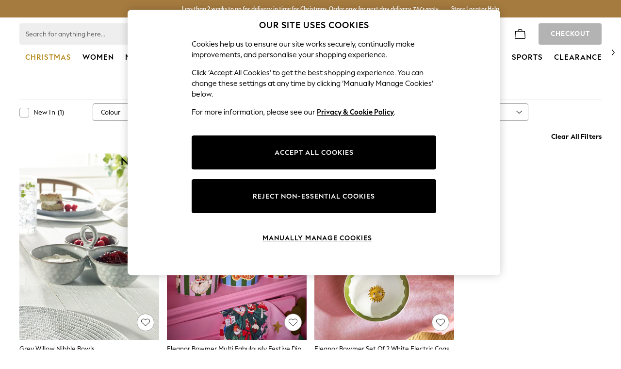

--- FILE ---
content_type: image/svg+xml
request_url: https://www.next.co.uk/static-content/icons/shared/star-sprite.svg
body_size: 72
content:
<svg xmlns="http://www.w3.org/2000/svg" xmlns:xlink="http://www.w3.org/1999/xlink">
  <defs>
     <symbol width="12" height="12" xmlns="http://www.w3.org/2000/svg" id="star-empty">
        <path d="M6 0 3.9 3.9 0 4.644 2.7 7.5 2.1 12 6 9.9 9.9 12l-.6-4.5L12 4.644 8.1 3.9z" fill="#D1D1D1" fill-rule="evenodd"/>
    </symbol>
    <symbol width="12" height="12" xmlns="http://www.w3.org/2000/svg"  id="star-half-filled">
      <g fill="none" fill-rule="evenodd">
          <path fill="#D1D1D1" d="M6 0 3.9 3.9 0 4.644 2.7 7.5 2.1 12 6 9.9 9.9 12l-.6-4.5L12 4.644 8.1 3.9z"/>
          <path fill="#000" d="M6 0 3.9 3.9 0 4.644 2.7 7.5 2.1 12 6 9.9z"/>
      </g>
    </symbol>
    <symbol width="12" height="12" xmlns="http://www.w3.org/2000/svg" id="star-filled">
      <path d="M6 0 3.9 3.9 0 4.644 2.7 7.5 2.1 12 6 9.9 9.9 12l-.6-4.5L12 4.644 8.1 3.9z" fill="#000" fill-rule="evenodd"/>
    </symbol>
  </defs>
</svg>

--- FILE ---
content_type: application/javascript
request_url: https://www.next.co.uk/9Q67-wLm/eTe/oec/MIUKGrBIFU/p1aShhipb93hXL3uDE/VXtXUF1EAg/MVEcL2/ArGGk
body_size: 169045
content:
(function(){if(typeof Array.prototype.entries!=='function'){Object.defineProperty(Array.prototype,'entries',{value:function(){var index=0;const array=this;return {next:function(){if(index<array.length){return {value:[index,array[index++]],done:false};}else{return {done:true};}},[Symbol.iterator]:function(){return this;}};},writable:true,configurable:true});}}());(function(){GJ();EfN();UYN();var Y0=function BU(Wz,gA){'use strict';var nw=BU;switch(Wz){case MI:{var W9=function(CY,hf){ET.push(Ef);if(WU(dz)){for(var XT=EK[FY(typeof XB()[VY(RX)],'undefined')?XB()[VY(HY)].call(null,sU,n0,AF,wU):XB()[VY(M0)](WU(WU({})),IT,WU(Hw),b0)]();NF(XT,Gq);++XT){if(NF(XT,YU)||Pf(XT,V5)||Pf(XT,WX)||Pf(XT,EK[l0()[qU(qw)].call(null,XY,MW,rW,LX)]())){YW[XT]=Yq(Hw);}else{YW[XT]=dz[Yf()[Wq(LF)].call(null,WB,LA,WU(LF))];dz+=dx[jF()[U9(RW)](cj,vX,WU(WU({})),nY)][jF()[U9(bX)].call(null,U0,hw,Gw,bX)](XT);}}}var A0=XB()[VY(sF)].apply(null,[bY,mM,WU(WU(LF)),Yw]);for(var Iq=LF;NF(Iq,CY[Pf(typeof Yf()[Wq(RW)],KB([],[][[]]))?Yf()[Wq(XY)](GW,zX,WX):Yf()[Wq(LF)](WB,LA,fF)]);Iq++){var lf=CY[Pf(typeof jF()[U9(HY)],KB('',[][[]]))?jF()[U9(RX)].apply(null,[C0,Kb,PW,Mf]):jF()[U9(PY)](m0,xY,UB,Gw)](Iq);var c5=hT(n9(hf,PY),Sf[Aq]);hf*=Sf[XY];hf&=EK[Yf()[Wq(wf)](n0,sw,WU(WU(LF)))]();hf+=Sf[W0];hf&=Sf[sF];var UA=YW[CY[l0()[qU(LF)].apply(null,[M0,b9,tw,LF])](Iq)];if(Pf(typeof lf[FF()[Uw(bX)](TI,cf)],pq()[Rw(LF)].call(null,bX,WU(Hw),PY,jT,Jw))){var MB=lf[FF()[Uw(bX)](TI,cf)](Sf[Db]);if(v0(MB,YU)&&NF(MB,Sf[PY])){UA=YW[MB];}}if(v0(UA,LF)){var fB=F5(c5,dz[Yf()[Wq(LF)].apply(null,[WB,LA,H0])]);UA+=fB;UA%=dz[Yf()[Wq(LF)](WB,LA,WU([]))];lf=dz[UA];}A0+=lf;}var dU;return ET.pop(),dU=A0,dU;};var JW=function(LT){var Cz=[0x428a2f98,0x71374491,0xb5c0fbcf,0xe9b5dba5,0x3956c25b,0x59f111f1,0x923f82a4,0xab1c5ed5,0xd807aa98,0x12835b01,0x243185be,0x550c7dc3,0x72be5d74,0x80deb1fe,0x9bdc06a7,0xc19bf174,0xe49b69c1,0xefbe4786,0x0fc19dc6,0x240ca1cc,0x2de92c6f,0x4a7484aa,0x5cb0a9dc,0x76f988da,0x983e5152,0xa831c66d,0xb00327c8,0xbf597fc7,0xc6e00bf3,0xd5a79147,0x06ca6351,0x14292967,0x27b70a85,0x2e1b2138,0x4d2c6dfc,0x53380d13,0x650a7354,0x766a0abb,0x81c2c92e,0x92722c85,0xa2bfe8a1,0xa81a664b,0xc24b8b70,0xc76c51a3,0xd192e819,0xd6990624,0xf40e3585,0x106aa070,0x19a4c116,0x1e376c08,0x2748774c,0x34b0bcb5,0x391c0cb3,0x4ed8aa4a,0x5b9cca4f,0x682e6ff3,0x748f82ee,0x78a5636f,0x84c87814,0x8cc70208,0x90befffa,0xa4506ceb,0xbef9a3f7,0xc67178f2];var D0=0x6a09e667;var sb=0xbb67ae85;var Vw=0x3c6ef372;var Vq=0xa54ff53a;var tj=0x510e527f;var SS=0x9b05688c;var cb=0x1f83d9ab;var c0=0x5be0cd19;var wX=OS(LT);var cM=wX["length"]*8;wX+=dx["String"]["fromCharCode"](0x80);var JF=wX["length"]/4+2;var US=dx["Math"]["ceil"](JF/16);var nf=new (dx["Array"])(US);for(var wz=0;wz<US;wz++){nf[wz]=new (dx["Array"])(16);for(var z9=0;z9<16;z9++){nf[wz][z9]=wX["charCodeAt"](wz*64+z9*4)<<24|wX["charCodeAt"](wz*64+z9*4+1)<<16|wX["charCodeAt"](wz*64+z9*4+2)<<8|wX["charCodeAt"](wz*64+z9*4+3)<<0;}}var cq=cM/dx["Math"]["pow"](2,32);nf[US-1][14]=dx["Math"]["floor"](cq);nf[US-1][15]=cM;for(var SM=0;SM<US;SM++){var T9=new (dx["Array"])(64);var rS=D0;var DB=sb;var Dw=Vw;var I5=Vq;var SX=tj;var PU=SS;var lb=cb;var Pw=c0;for(var xX=0;xX<64;xX++){var CB=void 0,qT=void 0,DU=void 0,hM=void 0,wb=void 0,nq=void 0;if(xX<16)T9[xX]=nf[SM][xX];else{CB=Jb(T9[xX-15],7)^Jb(T9[xX-15],18)^T9[xX-15]>>>3;qT=Jb(T9[xX-2],17)^Jb(T9[xX-2],19)^T9[xX-2]>>>10;T9[xX]=T9[xX-16]+CB+T9[xX-7]+qT;}qT=Jb(SX,6)^Jb(SX,11)^Jb(SX,25);DU=SX&PU^~SX&lb;hM=Pw+qT+DU+Cz[xX]+T9[xX];CB=Jb(rS,2)^Jb(rS,13)^Jb(rS,22);wb=rS&DB^rS&Dw^DB&Dw;nq=CB+wb;Pw=lb;lb=PU;PU=SX;SX=I5+hM>>>0;I5=Dw;Dw=DB;DB=rS;rS=hM+nq>>>0;}D0=D0+rS;sb=sb+DB;Vw=Vw+Dw;Vq=Vq+I5;tj=tj+SX;SS=SS+PU;cb=cb+lb;c0=c0+Pw;}return [D0>>24&0xff,D0>>16&0xff,D0>>8&0xff,D0&0xff,sb>>24&0xff,sb>>16&0xff,sb>>8&0xff,sb&0xff,Vw>>24&0xff,Vw>>16&0xff,Vw>>8&0xff,Vw&0xff,Vq>>24&0xff,Vq>>16&0xff,Vq>>8&0xff,Vq&0xff,tj>>24&0xff,tj>>16&0xff,tj>>8&0xff,tj&0xff,SS>>24&0xff,SS>>16&0xff,SS>>8&0xff,SS&0xff,cb>>24&0xff,cb>>16&0xff,cb>>8&0xff,cb&0xff,c0>>24&0xff,c0>>16&0xff,c0>>8&0xff,c0&0xff];};var pj=function(){var BB=dT();var Z5=-1;if(BB["indexOf"]('Trident/7.0')>-1)Z5=11;else if(BB["indexOf"]('Trident/6.0')>-1)Z5=10;else if(BB["indexOf"]('Trident/5.0')>-1)Z5=9;else Z5=0;return Z5>=9;};var KS=function(){var AB=r9();var TU=dx["Object"]["prototype"]["hasOwnProperty"].call(dx["Navigator"]["prototype"],'mediaDevices');var qq=dx["Object"]["prototype"]["hasOwnProperty"].call(dx["Navigator"]["prototype"],'serviceWorker');var DW=! !dx["window"]["browser"];var JB=typeof dx["ServiceWorker"]==='function';var g0=typeof dx["ServiceWorkerContainer"]==='function';var pw=typeof dx["frames"]["ServiceWorkerRegistration"]==='function';var FX=dx["window"]["location"]&&dx["window"]["location"]["protocol"]==='http:';var Tw=AB&&(!TU||!qq||!JB||!DW||!g0||!pw)&&!FX;return Tw;};var r9=function(){var Wb=dT();var Nf=/(iPhone|iPad).*AppleWebKit(?!.*(Version|CriOS))/i["test"](Wb);var vz=dx["navigator"]["platform"]==='MacIntel'&&dx["navigator"]["maxTouchPoints"]>1&&/(Safari)/["test"](Wb)&&!dx["window"]["MSStream"]&&typeof dx["navigator"]["standalone"]!=='undefined';return Nf||vz;};var Vf=function(cS){var mA=dx["Math"]["floor"](dx["Math"]["random"]()*100000+10000);var Dj=dx["String"](cS*mA);var db=0;var FA=[];var fS=Dj["length"]>=18?true:false;while(FA["length"]<6){FA["push"](dx["parseInt"](Dj["slice"](db,db+2),10));db=fS?db+3:db+2;}var xM=Lw(FA);return [mA,xM];};var r5=function(Ew){if(Ew===null||Ew===undefined){return 0;}var rA=function V0(gq){return Ew["toLowerCase"]()["includes"](gq["toLowerCase"]());};var FW=0;(E0&&E0["fields"]||[])["some"](function(Cq){var hY=Cq["type"];var JY=Cq["labels"];if(JY["some"](rA)){FW=Zz[hY];if(Cq["extensions"]&&Cq["extensions"]["labels"]&&Cq["extensions"]["labels"]["some"](function(vB){return Ew["toLowerCase"]()["includes"](vB["toLowerCase"]());})){FW=Zz[Cq["extensions"]["type"]];}return true;}return false;});return FW;};var zS=function(pS){if(pS===undefined||pS==null){return false;}var J0=function zz(p5){return pS["toLowerCase"]()===p5["toLowerCase"]();};return TS["some"](J0);};var SW=function(l5){try{var ZT=new (dx["Set"])(dx["Object"]["values"](Zz));return l5["split"](';')["some"](function(F9){var YB=F9["split"](',');var Np=dx["Number"](YB[YB["length"]-1]);return ZT["has"](Np);});}catch(x3){return false;}};var Vt=function(Jn){var JE='';var Pl=0;if(Jn==null||dx["document"]["activeElement"]==null){return Jp(vN,["elementFullId",JE,"elementIdType",Pl]);}var N7=['id','name','for','placeholder','aria-label','aria-labelledby'];N7["forEach"](function(qt){if(!Jn["hasAttribute"](qt)||JE!==''&&Pl!==0){return;}var Hk=Jn["getAttribute"](qt);if(JE===''&&(Hk!==null||Hk!==undefined)){JE=Hk;}if(Pl===0){Pl=r5(Hk);}});return Jp(vN,["elementFullId",JE,"elementIdType",Pl]);};var Ug=function(Zl){var nn;if(Zl==null){nn=dx["document"]["activeElement"];}else nn=Zl;if(dx["document"]["activeElement"]==null)return -1;var ht=nn["getAttribute"]('name');if(ht==null){var Vc=nn["getAttribute"]('id');if(Vc==null)return -1;else return V2(Vc);}return V2(ht);};var W2=function(wC){var P6=-1;var fl=[];if(! !wC&&typeof wC==='string'&&wC["length"]>0){var Gl=wC["split"](';');if(Gl["length"]>1&&Gl[Gl["length"]-1]===''){Gl["pop"]();}P6=dx["Math"]["floor"](dx["Math"]["random"]()*Gl["length"]);var W7=Gl[P6]["split"](',');for(var ZC in W7){if(!dx["isNaN"](W7[ZC])&&!dx["isNaN"](dx["parseInt"](W7[ZC],10))){fl["push"](W7[ZC]);}}}else{var CC=dx["String"](Jt(1,5));var PQ='1';var Pr=dx["String"](Jt(20,70));var TQ=dx["String"](Jt(100,300));var J6=dx["String"](Jt(100,300));fl=[CC,PQ,Pr,TQ,J6];}return [P6,fl];};var r8=function(Kr,jt){var s3=typeof Kr==='string'&&Kr["length"]>0;var pg=!dx["isNaN"](jt)&&(dx["Number"](jt)===-1||cn()<dx["Number"](jt));if(!(s3&&pg)){return false;}var XQ='^([a-fA-F0-9]{31,32})$';return Kr["search"](XQ)!==-1;};var gE=function(qk,k2,Op){var A2;do{A2=QX(vN,[qk,k2]);}while(Pf(F5(A2,Op),Sf[Db]));return A2;};var DE=function(jQ){var r6=r9(jQ);ET.push(SE);var Ap=dx[nt()[Yr(PY)](Jq,Qr)][nt()[Yr(LF)].call(null,Oq,Tc)][Yf()[Wq(GZ)](Lt,BX,UE)].call(dx[FF()[Uw(sU)](mX,Q6)][nt()[Yr(LF)](Oq,Tc)],Yf()[Wq(Br)].apply(null,[vX,PM,M0]));var Jl=dx[nt()[Yr(PY)](Jq,Qr)][nt()[Yr(LF)].call(null,Oq,Tc)][Yf()[Wq(GZ)](Lt,BX,vX)].call(dx[FF()[Uw(sU)](mX,Q6)][Pf(typeof nt()[Yr(H0)],KB([],[][[]]))?nt()[Yr(W0)].call(null,r3,Gr):nt()[Yr(LF)](Oq,Tc)],pq()[Rw(HY)](SC,B3,Xl,rl,Y9));var Ek=WU(WU(dx[Yf()[Wq(r2)](RX,vT,bX)][Pf(typeof XB()[VY(wh)],'undefined')?XB()[VY(M0)](v3,KZ,sr,Wr):XB()[VY(B3)](WU(WU([])),N2,Wp,kY)]));var Ql=Pf(typeof dx[jF()[U9(Br)](XX,rW,Nh,D7)],pq()[Rw(LF)].call(null,Nt,j6,PY,jT,EF));var Y3=Pf(typeof dx[Pf(typeof Yf()[Wq(wf)],KB('',[][[]]))?Yf()[Wq(XY)](LQ,fC,WU([])):Yf()[Wq(QC)].call(null,t3,XS,n0)],pq()[Rw(LF)].apply(null,[wp,lE,PY,jT,EF]));var T7=Pf(typeof dx[XB()[VY(wp)].apply(null,[WU(WU([])),Lt,dE,RU])][Pf(typeof nt()[Yr(Aq)],KB('',[][[]]))?nt()[Yr(W0)].apply(null,[Mn,hg]):nt()[Yr(wp)](A5,jc)],pq()[Rw(LF)](Hp,Sc,PY,jT,EF));var zr=dx[Pf(typeof Yf()[Wq(UB)],KB('',[][[]]))?Yf()[Wq(XY)](Dc,vg,JZ):Yf()[Wq(r2)].call(null,RX,vT,WU([]))][pq()[Rw(wf)](v7,WU({}),PY,PW,Kf)]&&Pf(dx[FY(typeof Yf()[Wq(QC)],'undefined')?Yf()[Wq(r2)](RX,vT,qw):Yf()[Wq(XY)](Vp,zE,Fc)][pq()[Rw(wf)].apply(null,[GZ,n0,PY,PW,Kf])][xc()[UC(Ip)](PY,Xm,T2,LF)],Yf()[Wq(nY)](cC,fh,B3));var Ln=r6&&(WU(Ap)||WU(Jl)||WU(Ql)||WU(Ek)||WU(Y3)||WU(T7))&&WU(zr);var G6;return ET.pop(),G6=Ln,G6;};var bt=function(m2){ET.push(bg);var q3;return q3=qp()[XB()[VY(nh)].call(null,WU({}),R3,Zc,nk)](function Lh(mt){ET.push(s8);while(Hw)switch(mt[XB()[VY(V5)].apply(null,[WU(Hw),Gw,WU(WU(LF)),ZB])]=mt[XB()[VY(Dh)].apply(null,[S6,Cn,N2,DZ])]){case LF:if(Kl(nt()[Yr(H0)](l3,Db),dx[FF()[Uw(Vg)](PC,fF)])){mt[XB()[VY(Dh)](S3,Cn,Nt,DZ)]=Sf[RW];break;}{var sZ;return sZ=mt[jF()[U9(nh)].call(null,qI,JZ,R3,I7)](Yf()[Wq(t3)](Aq,dg,EC),null),ET.pop(),sZ;}case qw:{var WC;return WC=mt[jF()[U9(nh)].apply(null,[qI,On,I7,I7])](Yf()[Wq(t3)](Aq,dg,v7),dx[FF()[Uw(Vg)](PC,fF)][nt()[Yr(H0)].call(null,l3,Db)][FY(typeof FF()[Uw(wh)],'undefined')?FF()[Uw(b7)](Zg,St):FF()[Uw(Hw)].apply(null,[W3,L3])](m2)),ET.pop(),WC;}case Aq:case XB()[VY(v3)].apply(null,[PY,O7,fF,J7]):{var ZZ;return ZZ=mt[nt()[Yr(nh)].call(null,U7,jr)](),ET.pop(),ZZ;}}ET.pop();},null,null,null,dx[jF()[U9(dE)](gZ,WU(WU({})),QQ,lE)]),ET.pop(),q3;};var DQ=function(){if(WU({})){}else if(WU(QP)){}else if(WU({})){}else if(WU([])){}else if(WU({})){}else if(WU({})){}else if(WU([])){}else if(WU(QP)){}else if(WU(WU(Ys))){}else if(WU(QP)){}else if(WU(QP)){}else if(WU(WU(Ys))){}else if(WU([])){}else if(WU(WU(Ys))){}else if(WU(WU(Ys))){}else if(WU({})){}else if(WU({})){}else if(WU({})){}else if(WU({})){}else if(WU(QP)){}else if(WU([])){}else if(WU([])){}else if(WU(QP)){}else if(WU({})){}else if(WU([])){}else if(WU(QP)){}else if(WU([])){}else if(WU(QP)){}else if(WU(WU(Ys))){}else if(WU(QP)){}else if(WU(QP)){}else if(WU([])){}else if(WU(QP)){}else if(WU(WU(Ys))){}else if(WU({})){}else if(WU([])){}else if(WU({})){}else if(WU({})){}else if(WU(QP)){}else if(WU(WU(Ys))){}else if(WU({})){}else if(WU({})){}else if(WU(WU(Ys))){}else if(WU(QP)){}else if(WU(WU(Ys))){}else if(WU([])){}else if(WU(QP)){}else if(WU({})){}else if(WU(WU(Ys))){}else if(WU(WU({}))){return function mC(gQ){ET.push(Lr);var gg=KB(gQ[jF()[U9(QC)].call(null,rb,YU,WU([]),SC)],gQ[xc()[UC(Fr)](Ip,MQ,WX,X6)]);var kk;return kk=p2(JW(dx[nt()[Yr(Xl)].call(null,G3,Kb)](gg))),ET.pop(),kk;};}else{}};var b8=function(){ET.push(q2);try{var lQ=ET.length;var vh=WU({});var hE=ph();var d6=Cl()[FF()[Uw(H0)].call(null,pt,D7)](new (dx[nt()[Yr(Kb)](YS,Xl)])(FY(typeof jF()[U9(VQ)],KB('',[][[]]))?jF()[U9(wp)](G0,PW,WU(Hw),mM):jF()[U9(RX)](Ot,b7,v7,LX),Yf()[Wq(B3)].call(null,WX,nE,WU(WU([])))),XB()[VY(H0)].apply(null,[Fr,Vg,Wp,wM]));var kt=ph();var v8=pQ(kt,hE);var LE;return LE=Jp(vN,[Yf()[Wq(sU)](dk,ct,R3),d6,Yf()[Wq(Vg)](Pn,LY,jr),v8]),ET.pop(),LE;}catch(V3){ET.splice(pQ(lQ,Hw),Infinity,q2);var Y7;return ET.pop(),Y7={},Y7;}ET.pop();};var Cl=function(){ET.push(Rl);var l6=dx[KE()[Mc(bX)].apply(null,[S6,sF,Zc,UQ,vX,wt])][FF()[Uw(Hl)](dh,Gq)]?dx[KE()[Mc(bX)].apply(null,[S6,sF,PY,UQ,WU(Hw),On])][FF()[Uw(Hl)].apply(null,[dh,Gq])]:Yq(Hw);var cg=dx[KE()[Mc(bX)](S6,sF,YU,UQ,WU(Hw),WU(LF))][Yf()[Wq(b7)].call(null,vE,bQ,T8)]?dx[Pf(typeof KE()[Mc(Fr)],KB(XB()[VY(sF)](RW,mM,t3,Hh),[][[]]))?KE()[Mc(sF)].apply(null,[Gt,Bt,AF,g2,UB,Kb]):KE()[Mc(bX)].call(null,S6,sF,v7,UQ,PW,j6)][Yf()[Wq(b7)](vE,bQ,WU(WU({})))]:Yq(Hw);var pk=dx[Pf(typeof FF()[Uw(QC)],KB([],[][[]]))?FF()[Uw(Hw)].apply(null,[Jg,Fn]):FF()[Uw(Vg)].call(null,fZ,fF)][Yf()[Wq(Hl)].apply(null,[v7,b0,WU(WU(LF))])]?dx[FF()[Uw(Vg)].apply(null,[fZ,fF])][Yf()[Wq(Hl)](v7,b0,WU({}))]:Yq(Hw);var jp=dx[FF()[Uw(Vg)](fZ,fF)][FY(typeof nt()[Yr(M0)],KB('',[][[]]))?nt()[Yr(nY)](Gq,sr):nt()[Yr(W0)].apply(null,[Hl,Vh])]?dx[Pf(typeof FF()[Uw(RX)],KB([],[][[]]))?FF()[Uw(Hw)].apply(null,[WB,th]):FF()[Uw(Vg)](fZ,fF)][nt()[Yr(nY)](Gq,sr)]():Yq(Hw);var rg=dx[Pf(typeof FF()[Uw(Db)],'undefined')?FF()[Uw(Hw)](jh,Uh):FF()[Uw(Vg)](fZ,fF)][KE()[Mc(v7)].call(null,WB,M0,Er,Z2,WU({}),n0)]?dx[FF()[Uw(Vg)](fZ,fF)][FY(typeof KE()[Mc(W0)],KB(XB()[VY(sF)](WU({}),mM,n0,Hh),[][[]]))?KE()[Mc(v7)](WB,M0,RX,Z2,v7,WU(LF)):KE()[Mc(sF)](GE,YQ,Cn,V8,sr,lE)]:Yq(Hw);var ZQ=Yq(Hw);var n3=[XB()[VY(sF)](sU,mM,ME,Hh),ZQ,l0()[qU(Fr)].call(null,Aq,Z2,ME,Fr),QX(Ox,[]),QX(Zs,[]),QX(nK,[]),QX(Mj,[]),QX(Bj,[]),QX(UK,[]),l6,cg,pk,jp,rg];var YZ;return YZ=n3[l0()[qU(Aq)](XY,RC,bY,sQ)](XB()[VY(v7)](WU(WU([])),wQ,Gw,Rt)),ET.pop(),YZ;};var Tn=function(){var VE;ET.push(qh);return VE=QX(Ws,[dx[Yf()[Wq(r2)](RX,z8,On)]]),ET.pop(),VE;};var rQ=function(){ET.push(W6);var zC=[Kn,b3];var jC=Yc(fg);if(FY(jC,WU([]))){try{var X8=ET.length;var ZE=WU(QP);var BE=dx[nt()[Yr(gC)](bM,VQ)](jC)[Pf(typeof XB()[VY(Aq)],'undefined')?XB()[VY(M0)](VQ,Pn,UE,TZ):XB()[VY(wf)](nh,WX,r2,b5)](pq()[Rw(wQ)](Yt,WU(WU({})),Hw,LF,Jw));if(v0(BE[Pf(typeof Yf()[Wq(M0)],KB([],[][[]]))?Yf()[Wq(XY)](O6,AF,xY):Yf()[Wq(LF)].call(null,WB,Gn,n0)],XY)){var Th=dx[FF()[Uw(RW)](Ok,Ip)](BE[qw],M0);Th=dx[KE()[Mc(Fr)](cE,W0,PY,MW,Dh,B3)](Th)?Kn:Th;zC[LF]=Th;}}catch(L6){ET.splice(pQ(X8,Hw),Infinity,W6);}}var zp;return ET.pop(),zp=zC,zp;};var JQ=function(){ET.push(XC);var Ah=[Yq(Hw),Yq(Hw)];var AE=Yc(K3);if(FY(AE,WU([]))){try{var Wg=ET.length;var Y2=WU({});var Xc=dx[nt()[Yr(gC)].call(null,Ac,VQ)](AE)[XB()[VY(wf)].apply(null,[Xl,WX,RX,qg])](pq()[Rw(wQ)](T2,WU(WU({})),Hw,LF,kg));if(v0(Xc[Yf()[Wq(LF)].apply(null,[WB,Rg,Sp])],XY)){var t8=dx[FY(typeof FF()[Uw(wQ)],KB('',[][[]]))?FF()[Uw(RW)](lk,Ip):FF()[Uw(Hw)].call(null,ll,Vg)](Xc[Hw],M0);var v6=dx[FF()[Uw(RW)].call(null,lk,Ip)](Xc[Aq],M0);t8=dx[KE()[Mc(Fr)](cE,W0,rW,Bh,GZ,QQ)](t8)?Yq(Hw):t8;v6=dx[KE()[Mc(Fr)].call(null,cE,W0,hw,Bh,hw,LF)](v6)?Yq(Hw):v6;Ah=[v6,t8];}}catch(z7){ET.splice(pQ(Wg,Hw),Infinity,XC);}}var Qg;return ET.pop(),Qg=Ah,Qg;};var En=function(){ET.push(S8);var GC=XB()[VY(sF)](gC,mM,Sp,S2);var vt=Yc(K3);if(vt){try{var j2=ET.length;var c2=WU(WU(Ys));var Tl=dx[nt()[Yr(gC)].apply(null,[Mq,VQ])](vt)[XB()[VY(wf)](Hp,WX,AF,jb)](pq()[Rw(wQ)](WX,HY,Hw,LF,Gh));GC=Tl[LF];}catch(w2){ET.splice(pQ(j2,Hw),Infinity,S8);}}var p8;return ET.pop(),p8=GC,p8;};var lX=function(Lp,F7){ET.push(s2);for(var jn=LF;NF(jn,F7[Yf()[Wq(LF)](WB,q6,WU(Hw))]);jn++){var R7=F7[jn];R7[Pf(typeof Yf()[Wq(r2)],KB('',[][[]]))?Yf()[Wq(XY)](rZ,P3,nY):Yf()[Wq(Ip)](VZ,tM,Hl)]=R7[Yf()[Wq(Ip)](VZ,tM,vX)]||WU(WU(Ys));R7[KE()[Mc(W0)](WE,r2,bX,LQ,V5,Yl)]=WU(Ys);if(Kl(xc()[UC(LF)](W0,R8,n6,Sp),R7))R7[FF()[Uw(HY)].apply(null,[gh,G8])]=WU(WU(QP));dx[nt()[Yr(PY)](pz,Qr)][Yf()[Wq(Xl)](Fc,ww,Zc)](Lp,HQ(R7[Yf()[Wq(R3)].call(null,X3,mn,V5)]),R7);}ET.pop();};var k7=function(PE,Vr,vr){ET.push(x8);if(Vr)lX(PE[nt()[Yr(LF)](L9,Tc)],Vr);if(vr)lX(PE,vr);dx[FY(typeof nt()[Yr(Vg)],'undefined')?nt()[Yr(PY)].call(null,OU,Qr):nt()[Yr(W0)].apply(null,[th,br])][Yf()[Wq(Xl)].call(null,Fc,Yb,YU)](PE,nt()[Yr(LF)](L9,Tc),Jp(vN,[FF()[Uw(HY)](PC,G8),WU(WU(Ys))]));var SQ;return ET.pop(),SQ=PE,SQ;};var HQ=function(V7){ET.push(bp);var zg=Xg(V7,FY(typeof KE()[Mc(U3)],'undefined')?KE()[Mc(qw)].call(null,JC,sF,VZ,Kh,hw,vX):KE()[Mc(sF)](Ak,d8,AF,GX,sF,Hp));var Q7;return Q7=Fp(nt()[Yr(UB)].apply(null,[cX,Gw]),M6(zg))?zg:dx[Pf(typeof jF()[U9(Yt)],KB('',[][[]]))?jF()[U9(RX)](q7,SC,WU(Hw),l8):jF()[U9(RW)].call(null,bc,wt,vX,nY)](zg),ET.pop(),Q7;};var Xg=function(gr,Oc){ET.push(D2);if(Wc(KE()[Mc(LF)](V8,sF,Aq,rJ,sr,H0),M6(gr))||WU(gr)){var IC;return ET.pop(),IC=gr,IC;}var z3=gr[dx[XB()[VY(Ip)](WU(Hw),kn,sr,q9)][nt()[Yr(vX)](Ww,V6)]];if(FY(fk(LF),z3)){var U2=z3.call(gr,Oc||XB()[VY(GZ)](WU(LF),VZ,qw,IA));if(Wc(Pf(typeof KE()[Mc(W0)],KB(Pf(typeof XB()[VY(Db)],'undefined')?XB()[VY(M0)](WU([]),nQ,gc,Ct):XB()[VY(sF)](sQ,mM,dE,Ms),[][[]]))?KE()[Mc(sF)].apply(null,[tX,Rc,wp,O8,S3,WU({})]):KE()[Mc(LF)].apply(null,[V8,sF,R3,rJ,WU(Hw),H0]),M6(U2))){var Pc;return ET.pop(),Pc=U2,Pc;}throw new (dx[FF()[Uw(U3)].call(null,x2,g3)])(nt()[Yr(I7)].apply(null,[d0,Sg]));}var w7;return w7=(Pf(KE()[Mc(qw)](JC,sF,sr,Sq,hw,sU),Oc)?dx[jF()[U9(RW)](kh,WU(LF),WU(Hw),nY)]:dx[pq()[Rw(Aq)](sr,gC,sF,Wh,fh)])(gr),ET.pop(),w7;};var k8=function(Kt){if(WU(Kt)){bC=Yl;m8=wE;C6=wQ;OQ=Sf[EC];w3=Sf[EC];Tg=bX;E6=bX;zc=bX;Mr=bX;}};var B2=function(){ET.push(Tc);Nl=XB()[VY(sF)](WU(Hw),mM,xl,PZ);xQ=LF;sn=LF;HE=EK[FY(typeof XB()[VY(VQ)],KB([],[][[]]))?XB()[VY(HY)](Gw,n0,n6,g7):XB()[VY(M0)].apply(null,[Er,g8,VQ,kZ])]();hX=Pf(typeof XB()[VY(sF)],'undefined')?XB()[VY(M0)].call(null,n6,Mh,WU([]),WB):XB()[VY(sF)].apply(null,[Db,mM,bX,PZ]);kQ=LF;j7=LF;nX=Sf[Db];Ag=XB()[VY(sF)](WU(WU(Hw)),mM,H0,PZ);k3=LF;NQ=Sf[Db];ET.pop();A7=Sf[Db];Rp=LF;dn=LF;E3=Sf[Db];};var cZ=function(){Uc=LF;ET.push(bl);El=XB()[VY(sF)].call(null,B3,mM,WU({}),n8);f6={};jl=XB()[VY(sF)].call(null,sF,mM,WU(LF),n8);ET.pop();Eh=LF;TE=LF;};var Ec=function(dp,Rn,At){ET.push(T6);try{var g6=ET.length;var jk=WU(QP);var pr=LF;var K7=WU(WU(Ys));if(FY(Rn,Hw)&&v0(sn,C6)){if(WU(tn[FY(typeof Yf()[Wq(fF)],KB([],[][[]]))?Yf()[Wq(QQ)](lg,kX,WU(WU([]))):Yf()[Wq(XY)](k6,RE,T2)])){K7=WU(WU(QP));tn[FY(typeof Yf()[Wq(bX)],'undefined')?Yf()[Wq(QQ)].call(null,lg,kX,wt):Yf()[Wq(XY)](U6,N6,S6)]=WU(WU({}));}var hn;return hn=Jp(vN,[XB()[VY(Pn)](vX,n6,AF,df),pr,FF()[Uw(Yt)].call(null,IE,fr),K7,XB()[VY(ME)].call(null,S3,M7,GZ,mk),xQ]),ET.pop(),hn;}if(Pf(Rn,Hw)&&NF(xQ,m8)||FY(Rn,Hw)&&NF(sn,C6)){var zt=dp?dp:dx[Yf()[Wq(r2)](RX,bn,qw)][jF()[U9(gC)].apply(null,[JX,hw,SC,XC])];var Cr=Yq(Hw);var O2=Yq(Sf[Hw]);if(zt&&zt[nt()[Yr(Nt)](L8,lr)]&&zt[FY(typeof FF()[Uw(wQ)],'undefined')?FF()[Uw(Er)].call(null,Ng,Er):FF()[Uw(Hw)].call(null,ZX,XC)]){Cr=dx[jF()[U9(r2)](p6,gC,xY,T8)][FF()[Uw(nY)](TB,xE)](zt[nt()[Yr(Nt)].call(null,L8,lr)]);O2=dx[FY(typeof jF()[U9(nh)],'undefined')?jF()[U9(r2)](p6,B3,dZ,T8):jF()[U9(RX)](Lt,gC,Gw,X6)][FF()[Uw(nY)](TB,xE)](zt[FF()[Uw(Er)](Ng,Er)]);}else if(zt&&zt[jF()[U9(vX)].call(null,WY,WU([]),VZ,jc)]&&zt[FY(typeof Yf()[Wq(Br)],KB([],[][[]]))?Yf()[Wq(T8)](UB,hU,Yl):Yf()[Wq(XY)](r3,tl,SC)]){Cr=dx[jF()[U9(r2)](p6,WU(Hw),dE,T8)][FF()[Uw(nY)](TB,xE)](zt[jF()[U9(vX)](WY,JZ,Gw,jc)]);O2=dx[jF()[U9(r2)](p6,sQ,v3,T8)][FF()[Uw(nY)].call(null,TB,xE)](zt[Yf()[Wq(T8)](UB,hU,U3)]);}var I8=zt[FF()[Uw(R3)].call(null,OE,j6)];if(Fp(I8,null))I8=zt[jF()[U9(I7)](fE,U3,dZ,Ig)];var wl=Ug(I8);pr=pQ(ph(),At);var bZ=XB()[VY(sF)](wQ,mM,W0,Lg)[XB()[VY(lE)](WU(WU({})),nh,S6,FQ)](Rp,xc()[UC(wf)].apply(null,[Hw,st,Ip,KC]))[XB()[VY(lE)].apply(null,[N2,nh,W0,FQ])](Rn,xc()[UC(wf)].call(null,Hw,st,S3,KC))[XB()[VY(lE)].apply(null,[wt,nh,Xl,FQ])](pr,xc()[UC(wf)].apply(null,[Hw,st,sQ,KC]))[Pf(typeof XB()[VY(RW)],'undefined')?XB()[VY(M0)].apply(null,[S3,HZ,Ip,v3]):XB()[VY(lE)](RX,nh,T8,FQ)](Cr,xc()[UC(wf)](Hw,st,jr,KC))[XB()[VY(lE)].apply(null,[nh,nh,WU({}),FQ])](O2);if(FY(Rn,Hw)){bZ=XB()[VY(sF)](bX,mM,WU(WU(Hw)),Lg)[Pf(typeof XB()[VY(lE)],KB('',[][[]]))?XB()[VY(M0)](Nt,Sk,wh,tr):XB()[VY(lE)].apply(null,[WU(WU([])),nh,kl,FQ])](bZ,xc()[UC(wf)](Hw,st,RW,KC))[Pf(typeof XB()[VY(Xl)],KB([],[][[]]))?XB()[VY(M0)](wh,h8,S3,mr):XB()[VY(lE)](WU(WU([])),nh,v3,FQ)](wl);var Nr=Wc(typeof zt[FF()[Uw(PW)].apply(null,[Pp,S6])],XB()[VY(Fr)].call(null,kl,QC,T2,bz))?zt[FF()[Uw(PW)].call(null,Pp,S6)]:zt[xc()[UC(sr)](sF,sE,YU,QE)];if(Wc(Nr,null)&&FY(Nr,Sf[Hw]))bZ=XB()[VY(sF)](T8,mM,WU(Hw),Lg)[XB()[VY(lE)].call(null,Er,nh,PY,FQ)](bZ,xc()[UC(wf)](Hw,st,qw,KC))[XB()[VY(lE)].call(null,LF,nh,gc,FQ)](Nr);}if(Wc(typeof zt[Yf()[Wq(Y6)](kn,kE,nh)],FY(typeof XB()[VY(O7)],KB('',[][[]]))?XB()[VY(Fr)](QC,QC,Yl,bz):XB()[VY(M0)](GZ,rn,WU(WU(LF)),Bg))&&Pf(zt[Pf(typeof Yf()[Wq(dE)],KB([],[][[]]))?Yf()[Wq(XY)].apply(null,[Tr,Mt,n6]):Yf()[Wq(Y6)].apply(null,[kn,kE,Hw])],WU({})))bZ=XB()[VY(sF)](rW,mM,WU(Hw),Lg)[XB()[VY(lE)](gc,nh,Sc,FQ)](bZ,jF()[U9(bY)](kE,n0,EC,r2));bZ=XB()[VY(sF)](WU(WU({})),mM,WU(Hw),Lg)[Pf(typeof XB()[VY(wQ)],'undefined')?XB()[VY(M0)].apply(null,[R3,mp,WU({}),mh]):XB()[VY(lE)].call(null,n6,nh,Y6,FQ)](bZ,XB()[VY(v7)](JZ,wQ,sU,sh));HE=KB(KB(KB(KB(KB(HE,Rp),Rn),pr),Cr),O2);Nl=KB(Nl,bZ);}if(Pf(Rn,Hw))xQ++;else sn++;Rp++;var FC;return FC=Jp(vN,[XB()[VY(Pn)](Nt,n6,WU({}),df),pr,FF()[Uw(Yt)](IE,fr),K7,Pf(typeof XB()[VY(M0)],KB('',[][[]]))?XB()[VY(M0)].call(null,Ip,P2,sr,qE):XB()[VY(ME)](UB,M7,WX,mk),xQ]),ET.pop(),FC;}catch(vC){ET.splice(pQ(g6,Hw),Infinity,T6);}ET.pop();};var rt=function(LZ,vl,Wn){ET.push(wE);try{var AQ=ET.length;var SZ=WU(QP);var Ol=LZ?LZ:dx[Yf()[Wq(r2)](RX,zQ,WU(WU(LF)))][jF()[U9(gC)](H3,Ip,Sc,XC)];var sp=LF;var X2=Yq(Hw);var Nk=Hw;var E2=WU(WU(Ys));if(v0(Eh,bC)){if(WU(tn[Yf()[Wq(QQ)].apply(null,[lg,qQ,b7])])){E2=WU(Ys);tn[Yf()[Wq(QQ)].call(null,lg,qQ,I7)]=WU(Ys);}var vn;return vn=Jp(vN,[XB()[VY(Pn)](nY,n6,WU(WU({})),Gb),sp,jF()[U9(Cn)](wg,wt,jr,Vg),X2,FF()[Uw(Yt)](qn,fr),E2]),ET.pop(),vn;}if(NF(Eh,bC)&&Ol&&FY(Ol[xc()[UC(wQ)](Db,Xt,Hl,Qt)],undefined)){X2=Ol[xc()[UC(wQ)](Db,Xt,Cn,Qt)];var rc=Ol[jF()[U9(Nt)](P5,Yl,W0,lg)];var fQ=Ol[FY(typeof nt()[Yr(xY)],KB([],[][[]]))?nt()[Yr(Lk)].call(null,Ll,Sc):nt()[Yr(W0)].call(null,Hg,j6)]?Hw:Sf[Db];var ck=Ol[Pf(typeof jF()[U9(QQ)],KB([],[][[]]))?jF()[U9(RX)](ql,xl,wp,YU):jF()[U9(Lk)](xz,V5,sQ,XY)]?Hw:LF;var zk=Ol[FF()[Uw(QQ)].call(null,VC,s6)]?Hw:Sf[Db];var Z8=Ol[l0()[qU(HY)](sF,X6,Lk,Zc)]?Hw:LF;var Sl=KB(KB(KB(qc(fQ,PY),qc(ck,Sf[sr])),qc(zk,qw)),Z8);sp=pQ(ph(),Wn);var Ih=Ug(null);var t7=LF;if(rc&&X2){if(FY(rc,Sf[Db])&&FY(X2,LF)&&FY(rc,X2))X2=Yq(Hw);else X2=FY(X2,LF)?X2:rc;}if(Pf(ck,LF)&&Pf(zk,LF)&&Pf(Z8,LF)&&FE(X2,YU)){if(Pf(vl,Aq)&&v0(X2,YU)&&Qn(X2,Sf[wQ]))X2=Yq(qw);else if(v0(X2,VQ)&&Qn(X2,H0))X2=Yq(Aq);else if(v0(X2,EK[XB()[VY(Fc)](WX,St,QC,nk)]())&&Qn(X2,EK[Pf(typeof jF()[U9(LF)],'undefined')?jF()[U9(RX)].apply(null,[Mk,WU({}),xl,cQ]):jF()[U9(O7)].apply(null,[Xb,lE,B3,B3])]()))X2=Yq(XY);else X2=Yq(qw);}if(FY(Ih,Dr)){r7=LF;Dr=Ih;}else r7=KB(r7,Hw);var F3=I3(X2);if(Pf(F3,LF)){var xn=(FY(typeof XB()[VY(QQ)],KB([],[][[]]))?XB()[VY(sF)].apply(null,[xY,mM,v7,j3]):XB()[VY(M0)].call(null,Hp,Wk,wt,DZ))[XB()[VY(lE)](Nt,nh,PY,N8)](Eh,xc()[UC(wf)].call(null,Hw,RQ,R3,KC))[XB()[VY(lE)](T2,nh,QC,N8)](vl,Pf(typeof xc()[UC(LF)],KB([],[][[]]))?xc()[UC(Hw)](LC,P7,dE,Jh):xc()[UC(wf)](Hw,RQ,EC,KC))[XB()[VY(lE)](fF,nh,qw,N8)](sp,xc()[UC(wf)].apply(null,[Hw,RQ,Xl,KC]))[XB()[VY(lE)].apply(null,[hw,nh,Zc,N8])](X2,xc()[UC(wf)](Hw,RQ,v7,KC))[XB()[VY(lE)](Vg,nh,Sp,N8)](t7,xc()[UC(wf)](Hw,RQ,xl,KC))[XB()[VY(lE)].apply(null,[n6,nh,Yt,N8])](Sl,FY(typeof xc()[UC(RW)],'undefined')?xc()[UC(wf)](Hw,RQ,U3,KC):xc()[UC(Hw)].call(null,H8,l8,EC,vE))[XB()[VY(lE)](WU(LF),nh,dE,N8)](Ih);if(FY(typeof Ol[Yf()[Wq(Y6)](kn,Kh,WU(WU(Hw)))],XB()[VY(Fr)].apply(null,[AF,QC,gC,hA]))&&Pf(Ol[Yf()[Wq(Y6)].call(null,kn,Kh,RW)],WU(WU(Ys))))xn=XB()[VY(sF)](QC,mM,sr,j3)[XB()[VY(lE)](WU({}),nh,QQ,N8)](xn,nt()[Yr(O7)].call(null,Et,T2));xn=XB()[VY(sF)](WU(LF),mM,WU(LF),j3)[XB()[VY(lE)](Br,nh,Hw,N8)](xn,XB()[VY(v7)].apply(null,[RW,wQ,dE,Xk]));jl=KB(jl,xn);TE=KB(KB(KB(KB(KB(KB(TE,Eh),vl),sp),X2),Sl),Ih);}else Nk=LF;}if(Nk&&Ol&&Ol[xc()[UC(wQ)].apply(null,[Db,Xt,Sp,Qt])]){Eh++;}var Dg;return Dg=Jp(vN,[XB()[VY(Pn)].call(null,sF,n6,WU(LF),Gb),sp,jF()[U9(Cn)](wg,v3,WU(LF),Vg),X2,FY(typeof FF()[Uw(hw)],KB([],[][[]]))?FF()[Uw(Yt)](qn,fr):FF()[Uw(Hw)](Ur,Bp),E2]),ET.pop(),Dg;}catch(d7){ET.splice(pQ(AQ,Hw),Infinity,wE);}ET.pop();};var Q8=function(Qh,Dn,ft,Gg,Ml){ET.push(t6);try{var F6=ET.length;var Ch=WU([]);var L2=WU({});var Dt=LF;var R2=Pf(typeof jF()[U9(YU)],'undefined')?jF()[U9(RX)](DZ,WU(WU({})),Fc,Vg):jF()[U9(Db)].call(null,hQ,vX,WU(WU([])),s6);var U8=ft;var Sn=Gg;if(Pf(Dn,Hw)&&NF(k3,Tg)||FY(Dn,Hw)&&NF(NQ,E6)){var Jr=Qh?Qh:dx[Yf()[Wq(r2)].call(null,RX,bk,bX)][jF()[U9(gC)].call(null,NU,Er,Fr,XC)];var m7=Yq(Hw),C7=Yq(Hw);if(Jr&&Jr[nt()[Yr(Nt)].apply(null,[cl,lr])]&&Jr[FF()[Uw(Er)].apply(null,[c3,Er])]){m7=dx[FY(typeof jF()[U9(R3)],KB('',[][[]]))?jF()[U9(r2)](Hr,EC,sF,T8):jF()[U9(RX)](Yg,WU({}),WU(WU(Hw)),RW)][FF()[Uw(nY)].apply(null,[Cb,xE])](Jr[nt()[Yr(Nt)](cl,lr)]);C7=dx[Pf(typeof jF()[U9(t3)],'undefined')?jF()[U9(RX)].call(null,Gw,Yt,On,Tk):jF()[U9(r2)].call(null,Hr,r2,Dh,T8)][FF()[Uw(nY)](Cb,xE)](Jr[FF()[Uw(Er)].apply(null,[c3,Er])]);}else if(Jr&&Jr[jF()[U9(vX)].apply(null,[Q0,Hp,T8,jc])]&&Jr[Yf()[Wq(T8)].apply(null,[UB,n7,AF])]){m7=dx[jF()[U9(r2)](Hr,tw,WU(WU({})),T8)][FF()[Uw(nY)](Cb,xE)](Jr[jF()[U9(vX)].call(null,Q0,W0,Hl,jc)]);C7=dx[jF()[U9(r2)](Hr,bX,lE,T8)][FF()[Uw(nY)].apply(null,[Cb,xE])](Jr[Yf()[Wq(T8)].call(null,UB,n7,WU(WU([])))]);}else if(Jr&&Jr[FY(typeof pq()[Rw(PY)],KB([],[][[]]))?pq()[Rw(VZ)].apply(null,[On,gc,Db,qh,dc]):pq()[Rw(XY)].call(null,bY,WU(WU({})),H2,An,Sc)]&&Pf(pZ(Jr[Pf(typeof pq()[Rw(qw)],KB([],[][[]]))?pq()[Rw(XY)](bY,WU(WU(Hw)),Il,Cg,z8):pq()[Rw(VZ)](YU,Hp,Db,qh,dc)]),KE()[Mc(LF)].call(null,V8,sF,Sc,Or,XY,wt))){if(FE(Jr[pq()[Rw(VZ)](On,Hl,Db,qh,dc)][Yf()[Wq(LF)].apply(null,[WB,vk,YU])],LF)){var tE=Jr[pq()[Rw(VZ)].apply(null,[I7,R3,Db,qh,dc])][LF];if(tE&&tE[nt()[Yr(Nt)].call(null,cl,lr)]&&tE[FF()[Uw(Er)](c3,Er)]){m7=dx[jF()[U9(r2)](Hr,b7,WU([]),T8)][Pf(typeof FF()[Uw(sF)],KB([],[][[]]))?FF()[Uw(Hw)].call(null,zl,U7):FF()[Uw(nY)](Cb,xE)](tE[Pf(typeof nt()[Yr(Fr)],'undefined')?nt()[Yr(W0)].call(null,q6,xr):nt()[Yr(Nt)].apply(null,[cl,lr])]);C7=dx[jF()[U9(r2)](Hr,WU(Hw),wt,T8)][FF()[Uw(nY)].call(null,Cb,xE)](tE[FF()[Uw(Er)](c3,Er)]);}else if(tE&&tE[jF()[U9(vX)].call(null,Q0,WU([]),S3,jc)]&&tE[Pf(typeof Yf()[Wq(Dh)],'undefined')?Yf()[Wq(XY)].call(null,D8,BC,U3):Yf()[Wq(T8)](UB,n7,dE)]){m7=dx[jF()[U9(r2)](Hr,v3,On,T8)][FF()[Uw(nY)](Cb,xE)](tE[jF()[U9(vX)](Q0,WU(WU({})),WU([]),jc)]);C7=dx[jF()[U9(r2)](Hr,b7,Kb,T8)][FF()[Uw(nY)].apply(null,[Cb,xE])](tE[Yf()[Wq(T8)].call(null,UB,n7,Fr)]);}R2=Yf()[Wq(Db)].apply(null,[bY,Yn,WU(Hw)]);}else{L2=WU(WU(QP));}}if(WU(L2)){Dt=pQ(ph(),Ml);var nl=XB()[VY(sF)].apply(null,[GZ,mM,JZ,M8])[XB()[VY(lE)].call(null,LF,nh,Gw,MZ)](E3,xc()[UC(wf)](Hw,kr,Fc,KC))[FY(typeof XB()[VY(hw)],KB('',[][[]]))?XB()[VY(lE)].apply(null,[WU([]),nh,WU(WU(Hw)),MZ]):XB()[VY(M0)](Vg,WQ,YU,bl)](Dn,xc()[UC(wf)](Hw,kr,Fc,KC))[XB()[VY(lE)](AF,nh,O7,MZ)](Dt,xc()[UC(wf)](Hw,kr,LF,KC))[XB()[VY(lE)].apply(null,[WU(WU({})),nh,sF,MZ])](m7,xc()[UC(wf)](Hw,kr,Cn,KC))[XB()[VY(lE)](WU([]),nh,WU(WU([])),MZ)](C7,xc()[UC(wf)](Hw,kr,T2,KC))[Pf(typeof XB()[VY(T8)],'undefined')?XB()[VY(M0)].apply(null,[AF,dr,Sp,Jc]):XB()[VY(lE)](S3,nh,WU(WU({})),MZ)](R2);if(Wc(typeof Jr[Yf()[Wq(Y6)].apply(null,[kn,Z6,n0])],XB()[VY(Fr)](v3,QC,Er,w5))&&Pf(Jr[Yf()[Wq(Y6)](kn,Z6,Cn)],WU({})))nl=(FY(typeof XB()[VY(Cn)],KB('',[][[]]))?XB()[VY(sF)](WU(LF),mM,I7,M8):XB()[VY(M0)](WU(Hw),Pt,t3,C2))[Pf(typeof XB()[VY(dE)],KB([],[][[]]))?XB()[VY(M0)](Sp,K6,VZ,Bl):XB()[VY(lE)](sU,nh,xl,MZ)](nl,nt()[Yr(O7)](YS,T2));Ag=XB()[VY(sF)](JZ,mM,WU(WU(Hw)),M8)[XB()[VY(lE)](PW,nh,wf,MZ)](KB(Ag,nl),XB()[VY(v7)].apply(null,[WU(WU([])),wQ,W0,X7]));A7=KB(KB(KB(KB(KB(A7,E3),Dn),Dt),m7),C7);if(Pf(Dn,Hw))k3++;else NQ++;E3++;U8=LF;Sn=LF;}}var F8;return F8=Jp(vN,[FY(typeof XB()[VY(R3)],KB([],[][[]]))?XB()[VY(Pn)].call(null,xY,n6,ME,Xq):XB()[VY(M0)](Fc,GQ,tw,n6),Dt,nt()[Yr(Yt)](mQ,G8),U8,XB()[VY(gC)](H0,sQ,WU(Hw),fC),Sn,FY(typeof jF()[U9(gc)],KB('',[][[]]))?jF()[U9(Yt)].call(null,Sq,wh,rW,T2):jF()[U9(RX)].call(null,lc,S6,Yl,K6),L2]),ET.pop(),F8;}catch(x6){ET.splice(pQ(F6,Hw),Infinity,t6);}ET.pop();};var KQ=function(Zn,CX,CE){ET.push(TC);try{var Ft=ET.length;var NC=WU({});var kC=LF;var Pg=WU({});if(Pf(CX,EK[Pf(typeof Yf()[Wq(Dh)],'undefined')?Yf()[Wq(XY)](S7,Xr,VQ):Yf()[Wq(Sp)].apply(null,[HY,BQ,XY])]())&&NF(kQ,OQ)||FY(CX,Hw)&&NF(j7,w3)){var nr=Zn?Zn:dx[FY(typeof Yf()[Wq(Cn)],KB('',[][[]]))?Yf()[Wq(r2)].apply(null,[RX,W5,hw]):Yf()[Wq(XY)](O7,Ac,W0)][jF()[U9(gC)](CM,fF,WU(WU([])),XC)];if(nr&&FY(nr[Pf(typeof XB()[VY(O7)],KB([],[][[]]))?XB()[VY(M0)].apply(null,[Zc,Yl,xY,CZ]):XB()[VY(vX)].call(null,Hl,Wp,j6,Iw)],XB()[VY(I7)](S6,Fc,Yl,Jz))){Pg=WU(Ys);var Fh=Yq(Hw);var Fg=Yq(Sf[Hw]);if(nr&&nr[nt()[Yr(Nt)](Pk,lr)]&&nr[FF()[Uw(Er)].apply(null,[tt,Er])]){Fh=dx[jF()[U9(r2)](MX,QC,nh,T8)][FF()[Uw(nY)].apply(null,[wF,xE])](nr[nt()[Yr(Nt)](Pk,lr)]);Fg=dx[Pf(typeof jF()[U9(b7)],KB([],[][[]]))?jF()[U9(RX)](J7,WU(WU({})),AF,f7):jF()[U9(r2)].apply(null,[MX,wf,dZ,T8])][FF()[Uw(nY)](wF,xE)](nr[FF()[Uw(Er)](tt,Er)]);}else if(nr&&nr[jF()[U9(vX)].apply(null,[DY,VZ,SC,jc])]&&nr[Yf()[Wq(T8)](UB,Kz,kl)]){Fh=dx[FY(typeof jF()[U9(Yt)],KB([],[][[]]))?jF()[U9(r2)](MX,H0,GZ,T8):jF()[U9(RX)].call(null,g3,lE,WU(WU(LF)),Y6)][Pf(typeof FF()[Uw(vX)],KB('',[][[]]))?FF()[Uw(Hw)].apply(null,[Z3,rn]):FF()[Uw(nY)](wF,xE)](nr[FY(typeof jF()[U9(O7)],'undefined')?jF()[U9(vX)](DY,PY,qw,jc):jF()[U9(RX)](fp,Fr,Zc,wk)]);Fg=dx[jF()[U9(r2)].apply(null,[MX,WU(LF),WU({}),T8])][FF()[Uw(nY)](wF,xE)](nr[Yf()[Wq(T8)](UB,Kz,T8)]);}kC=pQ(ph(),CE);var Hc=(FY(typeof XB()[VY(Hw)],'undefined')?XB()[VY(sF)].apply(null,[Yl,mM,sQ,JO]):XB()[VY(M0)](T2,b6,t3,Lg))[XB()[VY(lE)](WU(WU([])),nh,UB,Lz)](dn,FY(typeof xc()[UC(sr)],KB(XB()[VY(sF)](WU(WU(LF)),mM,Xl,JO),[][[]]))?xc()[UC(wf)].call(null,Hw,Hr,U3,KC):xc()[UC(Hw)](xh,Nn,fF,p7))[FY(typeof XB()[VY(O7)],'undefined')?XB()[VY(lE)].call(null,n6,nh,RW,Lz):XB()[VY(M0)](sF,Vk,Cn,Sr)](CX,xc()[UC(wf)](Hw,Hr,Dh,KC))[Pf(typeof XB()[VY(Br)],KB([],[][[]]))?XB()[VY(M0)](H0,x2,Pn,Ic):XB()[VY(lE)].apply(null,[I7,nh,I7,Lz])](kC,xc()[UC(wf)](Hw,Hr,PY,KC))[XB()[VY(lE)](sF,nh,H0,Lz)](Fh,xc()[UC(wf)].apply(null,[Hw,Hr,hw,KC]))[XB()[VY(lE)](PW,nh,Hp,Lz)](Fg);if(FY(typeof nr[Yf()[Wq(Y6)](kn,IE,WU(WU(Hw)))],XB()[VY(Fr)].call(null,H0,QC,gc,zT))&&Pf(nr[Yf()[Wq(Y6)].call(null,kn,IE,wh)],WU(QP)))Hc=XB()[VY(sF)](Yl,mM,nY,JO)[XB()[VY(lE)](kl,nh,R3,Lz)](Hc,nt()[Yr(O7)](xA,T2));nX=KB(KB(KB(KB(KB(nX,dn),CX),kC),Fh),Fg);hX=XB()[VY(sF)].apply(null,[H0,mM,Zc,JO])[XB()[VY(lE)].call(null,Hp,nh,WU(WU({})),Lz)](KB(hX,Hc),XB()[VY(v7)].call(null,Nt,wQ,Dh,Q2));if(Pf(CX,EK[Yf()[Wq(Sp)].call(null,HY,BQ,WU(WU([])))]()))kQ++;else j7++;}}if(Pf(CX,Hw))kQ++;else j7++;dn++;var EQ;return EQ=Jp(vN,[XB()[VY(Pn)](WU(WU([])),n6,T8,tW),kC,Yf()[Wq(jr)](St,dY,Ip),Pg]),ET.pop(),EQ;}catch(Bn){ET.splice(pQ(Ft,Hw),Infinity,TC);}ET.pop();};var M2=function(Yp,EZ,w6){ET.push(KC);try{var vc=ET.length;var vQ=WU({});var QZ=Sf[Db];var J8=WU(WU(Ys));if(v0(Uc,zc)){if(WU(tn[Yf()[Wq(QQ)].apply(null,[lg,Uf,U3])])){J8=WU(Ys);tn[Yf()[Wq(QQ)](lg,Uf,gc)]=WU(WU({}));}var f2;return f2=Jp(vN,[XB()[VY(Pn)].call(null,tw,n6,j6,Mw),QZ,FF()[Uw(Yt)](hZ,fr),J8]),ET.pop(),f2;}var Ul=Yp?Yp:dx[Yf()[Wq(r2)].call(null,RX,d8,rW)][jF()[U9(gC)](IX,WU({}),Db,XC)];var FZ=Ul[FF()[Uw(R3)](In,j6)];if(Fp(FZ,null))FZ=Ul[jF()[U9(I7)](nZ,WU(WU([])),j6,Ig)];var Kp=zS(FZ[FF()[Uw(UB)].call(null,IN,sQ)]);var tQ=FY(rh[jF()[U9(Er)](rk,Yt,Sp,Y6)](Yp&&Yp[FF()[Uw(UB)](IN,sQ)]),Yq(Hw));if(WU(Kp)&&WU(tQ)){var K2;return K2=Jp(vN,[XB()[VY(Pn)].apply(null,[SC,n6,Aq,Mw]),QZ,FF()[Uw(Yt)](hZ,fr),J8]),ET.pop(),K2;}var H7=Ug(FZ);var BZ=XB()[VY(sF)](Fr,mM,AF,U7);var G2=XB()[VY(sF)](WU(WU({})),mM,Dh,U7);var xk=XB()[VY(sF)](lE,mM,WU(WU({})),U7);var A3=FY(typeof XB()[VY(Sp)],'undefined')?XB()[VY(sF)](Rl,mM,Nh,U7):XB()[VY(M0)](WU(WU([])),c3,xY,B8);if(Pf(EZ,W0)){BZ=Ul[XB()[VY(bY)].apply(null,[t3,Gk,WU(WU({})),Gr])];G2=Ul[Yf()[Wq(sQ)](Sc,P8,S3)];xk=Ul[jF()[U9(R3)](rE,bX,wp,wh)];A3=Ul[FF()[Uw(T8)](Xh,AF)];}QZ=pQ(ph(),w6);var gn=XB()[VY(sF)](sQ,mM,gc,U7)[XB()[VY(lE)].apply(null,[wf,nh,WU(WU(LF)),bE])](Uc,xc()[UC(wf)].call(null,Hw,Bk,wh,KC))[FY(typeof XB()[VY(sF)],KB([],[][[]]))?XB()[VY(lE)](QQ,nh,QQ,bE):XB()[VY(M0)](nY,nC,bX,ql)](EZ,xc()[UC(wf)].apply(null,[Hw,Bk,gC,KC]))[XB()[VY(lE)](b7,nh,QC,bE)](BZ,xc()[UC(wf)](Hw,Bk,WX,KC))[XB()[VY(lE)](N2,nh,WU(WU(Hw)),bE)](G2,xc()[UC(wf)].apply(null,[Hw,Bk,N2,KC]))[XB()[VY(lE)](xY,nh,N2,bE)](xk,xc()[UC(wf)](Hw,Bk,qw,KC))[XB()[VY(lE)](WU({}),nh,wh,bE)](A3,xc()[UC(wf)].apply(null,[Hw,Bk,R3,KC]))[XB()[VY(lE)].call(null,WU({}),nh,wp,bE)](QZ,xc()[UC(wf)](Hw,Bk,Rl,KC))[XB()[VY(lE)](b7,nh,v7,bE)](H7);El=XB()[VY(sF)](M0,mM,Wp,U7)[XB()[VY(lE)](M0,nh,T8,bE)](KB(El,gn),XB()[VY(v7)].call(null,Kb,wQ,b7,rr));Uc++;var Ik;return Ik=Jp(vN,[XB()[VY(Pn)].apply(null,[Yt,n6,Ip,Mw]),QZ,FF()[Uw(Yt)].apply(null,[hZ,fr]),J8]),ET.pop(),Ik;}catch(I6){ET.splice(pQ(vc,Hw),Infinity,KC);}ET.pop();};var lt=function(XZ,Kc){ET.push(sQ);try{var tC=ET.length;var YC=WU(WU(Ys));var qZ=LF;var Rh=WU([]);if(v0(dx[nt()[Yr(PY)](hk,Qr)][nt()[Yr(wh)](sC,RQ)](f6)[Yf()[Wq(LF)].call(null,WB,JZ,sr)],Mr)){var Yh;return Yh=Jp(vN,[XB()[VY(Pn)](HY,n6,WU({}),Y9),qZ,FF()[Uw(Yt)].apply(null,[fZ,fr]),Rh]),ET.pop(),Yh;}var gt=XZ?XZ:dx[Yf()[Wq(r2)].call(null,RX,AZ,WU(WU(LF)))][jF()[U9(gC)](pX,kl,WU(LF),XC)];var pn=gt[FF()[Uw(R3)](j6,j6)];if(Fp(pn,null))pn=gt[Pf(typeof jF()[U9(sF)],'undefined')?jF()[U9(RX)](m3,VQ,XY,c8):jF()[U9(I7)].apply(null,[lr,U3,dZ,Ig])];if(pn[l0()[qU(wf)].call(null,Db,Vl,n6,RX)]&&FY(pn[l0()[qU(wf)].call(null,Db,Vl,kl,RX)][FY(typeof FF()[Uw(W0)],KB('',[][[]]))?FF()[Uw(Y6)].apply(null,[DX,Cn]):FF()[Uw(Hw)](wc,v3)](),XB()[VY(Cn)].apply(null,[PY,sU,wh,qr]))){var xZ;return xZ=Jp(vN,[XB()[VY(Pn)](WU(Hw),n6,WU(WU(LF)),Y9),qZ,FF()[Uw(Yt)].call(null,fZ,fr),Rh]),ET.pop(),xZ;}var MC=Vt(pn);var Wl=MC[nt()[Yr(Er)].apply(null,[OZ,S3])];var Qc=MC[Pf(typeof jF()[U9(nY)],KB([],[][[]]))?jF()[U9(RX)].apply(null,[hC,WU(WU(Hw)),WU(LF),zn]):jF()[U9(PW)](mE,vX,Yt,Aq)];var XE=Ug(pn);var Y8=LF;var cc=LF;var jE=LF;var O3=LF;if(FY(Qc,qw)&&FY(Qc,GZ)){Y8=Pf(pn[xc()[UC(LF)].call(null,W0,c6,jr,Sp)],undefined)?LF:pn[xc()[UC(LF)](W0,c6,sF,Sp)][Yf()[Wq(LF)].call(null,WB,JZ,WU(WU([])))];cc=Rr(pn[xc()[UC(LF)](W0,c6,Br,Sp)]);jE=Ar(pn[xc()[UC(LF)](W0,c6,bY,Sp)]);O3=K8(pn[xc()[UC(LF)].call(null,W0,c6,Yl,Sp)]);}if(Qc){if(WU(I2[Qc])){I2[Qc]=Wl;}else if(FY(I2[Qc],Wl)){Qc=Zz[l0()[qU(M0)].call(null,W0,Zh,RW,sg)];}}qZ=pQ(ph(),Kc);if(pn[xc()[UC(LF)].apply(null,[W0,c6,I7,Sp])]&&pn[xc()[UC(LF)].apply(null,[W0,c6,Wp,Sp])][Yf()[Wq(LF)].call(null,WB,JZ,vX)]){f6[Wl]=Jp(vN,[FF()[Uw(Sp)](A8,jc),XE,Yf()[Wq(Hp)](sU,Ut,O7),Wl,Pf(typeof Yf()[Wq(fF)],KB('',[][[]]))?Yf()[Wq(XY)](d8,z2,M0):Yf()[Wq(T2)](M7,K9,Zc),Y8,nt()[Yr(R3)].apply(null,[DC,lE]),cc,Yf()[Wq(xl)](Rl,f5,t3),jE,Yf()[Wq(S3)].apply(null,[rW,LM,N2]),O3,XB()[VY(Pn)].call(null,JZ,n6,Dh,Y9),qZ,Yf()[Wq(AF)](hl,zh,PY),Qc]);}else{delete f6[Wl];}var It;return It=Jp(vN,[XB()[VY(Pn)].call(null,Cn,n6,WU({}),Y9),qZ,FF()[Uw(Yt)].call(null,fZ,fr),Rh]),ET.pop(),It;}catch(CQ){ET.splice(pQ(tC,Hw),Infinity,sQ);}ET.pop();};var H6=function(){return [TE,HE,A7,nX];};var Sh=function(){return [Eh,Rp,E3,dn];};var z6=function(){ET.push(Eg);var W8=dx[nt()[Yr(PY)](ZW,Qr)][Yf()[Wq(SC)].call(null,Ip,nS,AF)](f6)[pq()[Rw(UB)](Aq,PW,sF,OE,Mf)](function(B6,lC){return QX.apply(this,[nN,arguments]);},XB()[VY(sF)].apply(null,[sr,mM,WU(WU(Hw)),ZW]));var J3;return ET.pop(),J3=[jl,Nl,Ag,hX,El,W8],J3;};var I3=function(Kg){ET.push(D3);var C3=dx[Yf()[Wq(RW)](cf,Kq,WU(WU(Hw)))][XB()[VY(Nt)](WU(WU({})),Gq,Y6,O0)];if(Fp(dx[Yf()[Wq(RW)].call(null,cf,Kq,N2)][XB()[VY(Nt)](WU(LF),Gq,Fc,O0)],null)){var OC;return ET.pop(),OC=LF,OC;}var Og=C3[XB()[VY(Lk)].apply(null,[O7,Fr,VZ,Jf])](FY(typeof FF()[Uw(Nt)],KB([],[][[]]))?FF()[Uw(UB)](ZM,sQ):FF()[Uw(Hw)](Wh,rC));var Mg=Fp(Og,null)?Yq(Hw):lZ(Og);if(Pf(Mg,Hw)&&FE(r7,r2)&&Pf(Kg,Yq(qw))){var vZ;return ET.pop(),vZ=Hw,vZ;}else{var l2;return ET.pop(),l2=LF,l2;}ET.pop();};var wZ=function(nc){var gX=WU([]);var mZ=Kn;var l7=b3;ET.push(G7);var zZ=LF;var Lc=Hw;var f8=QX(NJ,[]);var lh=WU({});var Zk=Yc(fg);if(nc||Zk){var wn;return wn=Jp(vN,[nt()[Yr(wh)](NM,RQ),rQ(),XB()[VY(bX)](Zc,dZ,WU([]),tB),Zk||f8,FF()[Uw(jr)](xJ,EC),gX,jF()[U9(QQ)].apply(null,[C8,rW,WU(WU({})),xY]),lh]),ET.pop(),wn;}if(QX(Z1,[])){var IQ=dx[Yf()[Wq(r2)](RX,Uq,qw)][XB()[VY(Vg)].call(null,QC,v7,Sp,CW)][Pf(typeof Yf()[Wq(EC)],KB('',[][[]]))?Yf()[Wq(XY)].call(null,Yg,NE,H0):Yf()[Wq(S6)].apply(null,[Fl,N3,WU(WU([]))])](KB(s7,Oh));var sl=dx[Yf()[Wq(r2)](RX,Uq,n6)][XB()[VY(Vg)](Lk,v7,U3,CW)][Yf()[Wq(S6)](Fl,N3,dZ)](KB(s7,q8));var ml=dx[Yf()[Wq(r2)](RX,Uq,WU(WU([])))][XB()[VY(Vg)].apply(null,[n6,v7,Yt,CW])][Yf()[Wq(S6)](Fl,N3,W0)](KB(s7,Wt));if(WU(IQ)&&WU(sl)&&WU(ml)){lh=WU(WU([]));var Yk;return Yk=Jp(vN,[nt()[Yr(wh)].apply(null,[NM,RQ]),[mZ,l7],XB()[VY(bX)](RW,dZ,xY,tB),f8,FY(typeof FF()[Uw(Er)],'undefined')?FF()[Uw(jr)].apply(null,[xJ,EC]):FF()[Uw(Hw)].call(null,r3,MW),gX,FY(typeof jF()[U9(Fr)],KB('',[][[]]))?jF()[U9(QQ)](C8,hw,I7,xY):jF()[U9(RX)].call(null,Vn,RX,WU(WU(Hw)),tZ),lh]),ET.pop(),Yk;}else{if(IQ&&FY(IQ[Pf(typeof jF()[U9(Hp)],'undefined')?jF()[U9(RX)](ln,Xl,UB,sU):jF()[U9(Er)](Cc,Vg,WU(WU([])),Y6)](pq()[Rw(wQ)](wQ,ME,Hw,LF,vp)),Yq(Hw))&&WU(dx[Pf(typeof KE()[Mc(r2)],KB(XB()[VY(sF)].call(null,jr,mM,gc,km),[][[]]))?KE()[Mc(sF)](dQ,HC,N2,Dl,sU,sF):KE()[Mc(Fr)](cE,W0,lE,tk,sF,WU(WU(LF)))](dx[FF()[Uw(RW)].call(null,D9,Ip)](IQ[XB()[VY(wf)].call(null,UB,WX,WU(WU(LF)),Jz)](FY(typeof pq()[Rw(Aq)],'undefined')?pq()[Rw(wQ)](hw,O7,Hw,LF,vp):pq()[Rw(XY)].call(null,On,WU(WU([])),p3,c7,In))[LF],M0)))&&WU(dx[KE()[Mc(Fr)](cE,W0,LF,tk,WU(WU([])),UB)](dx[Pf(typeof FF()[Uw(sr)],KB('',[][[]]))?FF()[Uw(Hw)](Uk,dg):FF()[Uw(RW)](D9,Ip)](IQ[Pf(typeof XB()[VY(v3)],'undefined')?XB()[VY(M0)](U3,hr,Gw,dg):XB()[VY(wf)].apply(null,[Rl,WX,bY,Jz])](pq()[Rw(wQ)](Hp,RX,Hw,LF,vp))[Hw],M0)))){zZ=dx[Pf(typeof FF()[Uw(hw)],'undefined')?FF()[Uw(Hw)](Jk,n2):FF()[Uw(RW)](D9,Ip)](IQ[XB()[VY(wf)](r2,WX,Yl,Jz)](pq()[Rw(wQ)](Fr,WU(WU([])),Hw,LF,vp))[LF],M0);Lc=dx[FY(typeof FF()[Uw(WX)],KB('',[][[]]))?FF()[Uw(RW)].call(null,D9,Ip):FF()[Uw(Hw)](tw,D6)](IQ[XB()[VY(wf)].call(null,Db,WX,qw,Jz)](pq()[Rw(wQ)](Zc,W0,Hw,LF,vp))[Hw],M0);}else{gX=WU(WU([]));}if(sl&&FY(sl[Pf(typeof jF()[U9(Hp)],'undefined')?jF()[U9(RX)](nZ,WU(Hw),WX,gh):jF()[U9(Er)].apply(null,[Cc,j6,xY,Y6])](pq()[Rw(wQ)].apply(null,[RW,Lk,Hw,LF,vp])),Yq(Hw))&&WU(dx[KE()[Mc(Fr)](cE,W0,Fc,tk,gC,xY)](dx[Pf(typeof FF()[Uw(b7)],KB('',[][[]]))?FF()[Uw(Hw)](Un,R3):FF()[Uw(RW)](D9,Ip)](sl[XB()[VY(wf)].apply(null,[r2,WX,sU,Jz])](pq()[Rw(wQ)].apply(null,[Ip,dE,Hw,LF,vp]))[LF],M0)))&&WU(dx[KE()[Mc(Fr)].apply(null,[cE,W0,xY,tk,Br,WU(WU({}))])](dx[FY(typeof FF()[Uw(wt)],'undefined')?FF()[Uw(RW)].apply(null,[D9,Ip]):FF()[Uw(Hw)](WZ,qQ)](sl[Pf(typeof XB()[VY(Hl)],'undefined')?XB()[VY(M0)](SC,bg,t3,zn):XB()[VY(wf)](WU([]),WX,jr,Jz)](pq()[Rw(wQ)](Kb,Br,Hw,LF,vp))[Sf[Hw]],M0)))){mZ=dx[Pf(typeof FF()[Uw(H0)],KB('',[][[]]))?FF()[Uw(Hw)](Dk,dc):FF()[Uw(RW)](D9,Ip)](sl[XB()[VY(wf)].apply(null,[WU(WU(Hw)),WX,ME,Jz])](Pf(typeof pq()[Rw(wf)],KB(Pf(typeof XB()[VY(Hw)],KB('',[][[]]))?XB()[VY(M0)](WU([]),Nc,Pn,M0):XB()[VY(sF)].apply(null,[v3,mM,Aq,km]),[][[]]))?pq()[Rw(XY)](PW,S6,wc,YE,jZ):pq()[Rw(wQ)](Wp,Hl,Hw,LF,vp))[LF],M0);}else{gX=WU(WU(QP));}if(ml&&Pf(typeof ml,KE()[Mc(qw)](JC,sF,t3,xC,sr,gC))){f8=ml;}else{gX=WU(Ys);f8=ml||f8;}}}else{zZ=dl;Lc=Kk;mZ=Ht;l7=j8;f8=f3;}if(WU(gX)){if(FE(ph(),qc(zZ,pC))){lh=WU(WU(QP));var E7;return E7=Jp(vN,[nt()[Yr(wh)](NM,RQ),[Kn,b3],FY(typeof XB()[VY(sF)],'undefined')?XB()[VY(bX)].call(null,Fr,dZ,QC,tB):XB()[VY(M0)].call(null,R3,RZ,Nh,cf),QX(NJ,[]),Pf(typeof FF()[Uw(RW)],'undefined')?FF()[Uw(Hw)](gl,f7):FF()[Uw(jr)].apply(null,[xJ,EC]),gX,jF()[U9(QQ)].call(null,C8,U3,RW,xY),lh]),ET.pop(),E7;}else{if(FE(ph(),pQ(qc(zZ,pC),pE(qc(qc(M0,Lc),Sf[VZ]),wE)))){lh=WU(WU(QP));}var B7;return B7=Jp(vN,[nt()[Yr(wh)](NM,RQ),[mZ,l7],XB()[VY(bX)](SC,dZ,j6,tB),f8,FF()[Uw(jr)](xJ,EC),gX,jF()[U9(QQ)](C8,Hl,j6,xY),lh]),ET.pop(),B7;}}var gk;return gk=Jp(vN,[nt()[Yr(wh)].call(null,NM,RQ),[mZ,l7],XB()[VY(bX)].apply(null,[WU(WU(Hw)),dZ,Db,tB]),f8,FF()[Uw(jr)].call(null,xJ,EC),gX,Pf(typeof jF()[U9(Dh)],'undefined')?jF()[U9(RX)](Hn,LF,O7,R6):jF()[U9(QQ)].apply(null,[C8,tw,JZ,xY]),lh]),ET.pop(),gk;};var IZ=function(){ET.push(rZ);var Ph=FE(arguments[Yf()[Wq(LF)].apply(null,[WB,qC,VZ])],Sf[Db])&&FY(arguments[LF],undefined)?arguments[Sf[Db]]:WU({});Qk=XB()[VY(sF)](lE,mM,qw,dq);dC=Yq(Hw);var UZ=QX(Z1,[]);if(WU(Ph)){if(UZ){dx[Yf()[Wq(r2)].apply(null,[RX,lw,hw])][XB()[VY(Vg)](rW,v7,hw,rb)][KE()[Mc(EC)](cr,M0,gC,NZ,Hw,WU(WU(LF)))](tg);dx[Yf()[Wq(r2)].apply(null,[RX,lw,qw])][XB()[VY(Vg)].call(null,WU(WU(Hw)),v7,jr,rb)][KE()[Mc(EC)](cr,M0,v3,NZ,JZ,gC)](E8);}var Ck;return ET.pop(),Ck=WU(WU(Ys)),Ck;}var Bc=En();if(Bc){if(r8(Bc,XB()[VY(xY)].call(null,gC,x7,j6,TW))){Qk=Bc;dC=Yq(Hw);if(UZ){var jg=dx[FY(typeof Yf()[Wq(v3)],KB('',[][[]]))?Yf()[Wq(r2)](RX,lw,Zc):Yf()[Wq(XY)](M3,Gc,UB)][XB()[VY(Vg)](R3,v7,V5,rb)][Yf()[Wq(S6)].apply(null,[Fl,wk,vX])](tg);var Zt=dx[Yf()[Wq(r2)].apply(null,[RX,lw,Sc])][XB()[VY(Vg)](WU(Hw),v7,T2,rb)][Yf()[Wq(S6)](Fl,wk,wh)](E8);if(FY(Qk,jg)||WU(r8(jg,Zt))){dx[Yf()[Wq(r2)](RX,lw,WU(Hw))][Pf(typeof XB()[VY(O7)],KB([],[][[]]))?XB()[VY(M0)](XY,Tt,WU({}),Ir):XB()[VY(Vg)].apply(null,[dZ,v7,bY,rb])][FF()[Uw(sQ)](YF,wE)](tg,Qk);dx[Yf()[Wq(r2)](RX,lw,WU(WU(Hw)))][XB()[VY(Vg)](AF,v7,ME,rb)][FF()[Uw(sQ)](YF,wE)](E8,dC);}}}else if(UZ){var Xn=dx[Yf()[Wq(r2)](RX,lw,QQ)][Pf(typeof XB()[VY(Y6)],KB('',[][[]]))?XB()[VY(M0)](lE,hh,WU(WU([])),v7):XB()[VY(Vg)](N2,v7,wQ,rb)][Yf()[Wq(S6)](Fl,wk,nh)](E8);if(Xn&&Pf(Xn,XB()[VY(xY)].call(null,Kb,x7,gC,TW))){dx[Yf()[Wq(r2)].call(null,RX,lw,WU(WU({})))][XB()[VY(Vg)](Zc,v7,Dh,rb)][KE()[Mc(EC)](cr,M0,n6,NZ,WU(WU({})),WU(Hw))](tg);dx[Yf()[Wq(r2)].apply(null,[RX,lw,v3])][XB()[VY(Vg)].call(null,WU(WU(LF)),v7,RW,rb)][FY(typeof KE()[Mc(wf)],KB([],[][[]]))?KE()[Mc(EC)](cr,M0,UB,NZ,EC,WU(Hw)):KE()[Mc(sF)](Rk,wE,WX,wr,wp,Vg)](E8);Qk=XB()[VY(sF)](Aq,mM,WU(Hw),dq);dC=Yq(Hw);}}}if(UZ){Qk=dx[Yf()[Wq(r2)].apply(null,[RX,lw,r2])][XB()[VY(Vg)](sQ,v7,xY,rb)][Yf()[Wq(S6)](Fl,wk,nY)](tg);dC=dx[Yf()[Wq(r2)].call(null,RX,lw,RW)][XB()[VY(Vg)](WU(Hw),v7,S6,rb)][Yf()[Wq(S6)](Fl,wk,WX)](E8);if(WU(r8(Qk,dC))){dx[Yf()[Wq(r2)].call(null,RX,lw,WU(WU(LF)))][XB()[VY(Vg)](WU(WU(Hw)),v7,Aq,rb)][KE()[Mc(EC)](cr,M0,Pn,NZ,rW,xY)](tg);dx[FY(typeof Yf()[Wq(b7)],'undefined')?Yf()[Wq(r2)](RX,lw,wQ):Yf()[Wq(XY)].call(null,Z7,HC,WU(WU({})))][XB()[VY(Vg)].apply(null,[RW,v7,r2,rb])][KE()[Mc(EC)](cr,M0,j6,NZ,wQ,gC)](E8);Qk=XB()[VY(sF)](Db,mM,WU(WU(Hw)),dq);dC=Yq(Hw);}}var J2;return ET.pop(),J2=r8(Qk,dC),J2;};var T3=function(Q3){ET.push(ng);if(Q3[Yf()[Wq(GZ)](Lt,qF,Yt)](Zr)){var L7=Q3[Zr];if(WU(L7)){ET.pop();return;}var AC=L7[XB()[VY(wf)].call(null,WU(WU(LF)),WX,Nh,GS)](Pf(typeof pq()[Rw(Db)],'undefined')?pq()[Rw(XY)](Nh,sQ,F2,Rc,xh):pq()[Rw(wQ)].call(null,j6,LF,Hw,LF,EE));if(v0(AC[Yf()[Wq(LF)](WB,ct,V5)],qw)){Qk=AC[LF];dC=AC[Hw];if(QX(Z1,[])){try{var xg=ET.length;var bh=WU(WU(Ys));dx[Pf(typeof Yf()[Wq(gC)],KB([],[][[]]))?Yf()[Wq(XY)].call(null,mg,Sr,Yt):Yf()[Wq(r2)].call(null,RX,nW,Hl)][XB()[VY(Vg)](N2,v7,WU(Hw),Q9)][FF()[Uw(sQ)](EU,wE)](tg,Qk);dx[Yf()[Wq(r2)].call(null,RX,nW,Rl)][XB()[VY(Vg)].apply(null,[GZ,v7,t3,Q9])][FF()[Uw(sQ)].call(null,EU,wE)](E8,dC);}catch(xt){ET.splice(pQ(xg,Hw),Infinity,ng);}}}}ET.pop();};var m6=function(A6){ET.push(Al);var Fk=XB()[VY(sF)](Hp,mM,WU(WU(Hw)),Xm)[XB()[VY(lE)](RW,nh,GZ,DIx)](dx[Yf()[Wq(RW)](cf,sq,Xl)][pq()[Rw(wf)](H0,wQ,PY,PW,sh)][xc()[UC(Ip)](PY,fp,WX,LF)],XB()[VY(Yt)].call(null,W0,sr,hw,JJx))[XB()[VY(lE)].call(null,HY,nh,XY,DIx)](dx[Yf()[Wq(RW)](cf,sq,Kb)][pq()[Rw(wf)](lE,wp,PY,PW,sh)][XB()[VY(Er)](Rl,nY,v7,ZS)],XB()[VY(R3)].call(null,GZ,xE,v7,sz))[XB()[VY(lE)](Yl,nh,wf,DIx)](A6);var Dvx=kvx();Dvx[FY(typeof jF()[U9(Vg)],KB([],[][[]]))?jF()[U9(T8)](HJx,Vg,UB,P7):jF()[U9(RX)](SKx,WU(WU({})),R3,SG)](FY(typeof XB()[VY(YU)],KB([],[][[]]))?XB()[VY(PW)](Hl,AIx,fF,jG):XB()[VY(M0)].call(null,Br,tvx,xY,sh),Fk,WU(Ys));Dvx[FF()[Uw(T2)](OF,Lk)]=function(){ET.push(R8);FE(Dvx[jF()[U9(Y6)](VX,GZ,wh,U3)],Aq)&&lJx&&lJx(Dvx);ET.pop();};Dvx[Pf(typeof FF()[Uw(Nh)],KB('',[][[]]))?FF()[Uw(Hw)](k1x,WE):FF()[Uw(xl)](QW,LF)]();ET.pop();};var xLx=function(){ET.push(xdx);var TD=FE(arguments[Yf()[Wq(LF)](WB,d4x,dE)],LF)&&FY(arguments[LF],undefined)?arguments[Sf[Db]]:WU(WU(Ys));var pJx=FE(arguments[Yf()[Wq(LF)].call(null,WB,d4x,WU([]))],Hw)&&FY(arguments[Hw],undefined)?arguments[Hw]:WU({});var Umx=new (dx[nt()[Yr(PW)].call(null,fM,qw)])();if(TD){Umx[FY(typeof XB()[VY(U3)],'undefined')?XB()[VY(QQ)](WU(Hw),b7,QC,VKx):XB()[VY(M0)](Gw,rE,WU([]),wQ)](Yf()[Wq(kl)](S1x,kf,N2));}if(pJx){Umx[XB()[VY(QQ)](Nt,b7,v7,VKx)](FY(typeof FF()[Uw(xY)],KB('',[][[]]))?FF()[Uw(S3)](mKx,X3):FF()[Uw(Hw)].apply(null,[gvx,d8]));}if(FE(Umx[Yf()[Wq(j6)](Gq,n2,nh)],LF)){try{var O4x=ET.length;var Fvx=WU(WU(Ys));m6(dx[nt()[Yr(Aq)](ww,Lk)][XB()[VY(T8)].call(null,sQ,QOx,Zc,BQ)](Umx)[l0()[qU(Aq)](XY,Hh,N2,sQ)](xc()[UC(wf)](Hw,sNx,QQ,KC)));}catch(Xsx){ET.splice(pQ(O4x,Hw),Infinity,xdx);}}ET.pop();};var Msx=function(){return Qk;};var tsx=function(X4x){ET.push(HJx);var kHx=Jp(vN,[jF()[U9(Hp)].apply(null,[EO,sQ,Hp,Hl]),QX(m4,[X4x]),Yf()[Wq(Wp)](Br,G7,EC),X4x[FF()[Uw(Vg)].apply(null,[PG,fF])]&&X4x[FF()[Uw(Vg)](PG,fF)][Yf()[Wq(gC)].call(null,WZ,Ksx,WU(WU(LF)))]?X4x[FF()[Uw(Vg)](PG,fF)][FY(typeof Yf()[Wq(Yt)],'undefined')?Yf()[Wq(gC)](WZ,Ksx,Vg):Yf()[Wq(XY)](YHx,qPx,WU(LF))][Pf(typeof Yf()[Wq(Sc)],KB('',[][[]]))?Yf()[Wq(XY)].apply(null,[RC,Fxx,EC]):Yf()[Wq(LF)].apply(null,[WB,mdx,sF])]:Yq(Hw),jF()[U9(T2)](xb,RX,gC,sr),QX(xs,[X4x]),jF()[U9(xl)].apply(null,[U4x,WU(WU(Hw)),lE,UB]),Pf(mxx(X4x[jF()[U9(S3)].call(null,Vz,WU(Hw),lE,WX)]),KE()[Mc(LF)].apply(null,[V8,sF,Lk,kG,Ip,Yt]))?Sf[Hw]:Sf[Db],l0()[qU(bX)](r2,Hh,WX,RLx),QX(WO,[X4x]),nt()[Yr(T8)](U4x,M0),QX(gm,[X4x])]);var gmx;return ET.pop(),gmx=kHx,gmx;};var RIx=function(FHx){ET.push(xl);if(WU(FHx)||WU(FHx[FF()[Uw(S6)].call(null,Jc,bp)])){var rRx;return ET.pop(),rRx=[],rRx;}var jD=FHx[FF()[Uw(S6)](Jc,bp)];var ROx=QX(Ws,[jD]);var xJx=tsx(jD);var EHx=tsx(dx[Yf()[Wq(r2)].apply(null,[RX,WNx,Rl])]);var Nmx=xJx[nt()[Yr(T8)].call(null,lsx,M0)];var V4x=EHx[Pf(typeof nt()[Yr(nh)],KB([],[][[]]))?nt()[Yr(W0)](pvx,Nt):nt()[Yr(T8)](lsx,M0)];var Qsx=(FY(typeof XB()[VY(T2)],KB([],[][[]]))?XB()[VY(sF)](WX,mM,WU(WU(Hw)),H2):XB()[VY(M0)].apply(null,[gC,DPx,wt,Zxx]))[XB()[VY(lE)].apply(null,[Yl,nh,B3,qn])](xJx[jF()[U9(Hp)](hOx,VZ,Kb,Hl)],xc()[UC(wf)](Hw,Gq,U3,KC))[XB()[VY(lE)](sQ,nh,kl,qn)](xJx[Yf()[Wq(Wp)].apply(null,[Br,jJx,T2])],xc()[UC(wf)].call(null,Hw,Gq,JZ,KC))[FY(typeof XB()[VY(gc)],KB('',[][[]]))?XB()[VY(lE)](T8,nh,WU([]),qn):XB()[VY(M0)](T2,Wsx,rW,QC)](xJx[jF()[U9(xl)](lsx,PY,bX,UB)][jF()[U9(SC)](Qxx,lE,ME,Nn)](),xc()[UC(wf)](Hw,Gq,YU,KC))[XB()[VY(lE)](Yl,nh,Er,qn)](xJx[jF()[U9(T2)].call(null,N0,Sp,HY,sr)],xc()[UC(wf)](Hw,Gq,Rl,KC))[XB()[VY(lE)](QC,nh,B3,qn)](xJx[l0()[qU(bX)](r2,hD,Nh,RLx)]);var URx=XB()[VY(sF)](WU({}),mM,Yl,H2)[XB()[VY(lE)](sF,nh,WU(LF),qn)](EHx[jF()[U9(Hp)](hOx,lE,On,Hl)],Pf(typeof xc()[UC(wf)],KB(XB()[VY(sF)].call(null,ME,mM,W0,H2),[][[]]))?xc()[UC(Hw)].apply(null,[TIx,JG,hw,An]):xc()[UC(wf)].call(null,Hw,Gq,GZ,KC))[XB()[VY(lE)].call(null,rW,nh,WU(LF),qn)](EHx[Yf()[Wq(Wp)](Br,jJx,WU({}))],xc()[UC(wf)](Hw,Gq,QQ,KC))[XB()[VY(lE)](RX,nh,T2,qn)](EHx[jF()[U9(xl)].apply(null,[lsx,WU({}),WU(LF),UB])][jF()[U9(SC)](Qxx,hw,Rl,Nn)](),xc()[UC(wf)].apply(null,[Hw,Gq,Hp,KC]))[XB()[VY(lE)](LF,nh,Dh,qn)](EHx[jF()[U9(T2)](N0,dE,Lk,sr)],xc()[UC(wf)](Hw,Gq,vX,KC))[XB()[VY(lE)](Yt,nh,WU(WU({})),qn)](EHx[l0()[qU(bX)](r2,hD,sr,RLx)]);var FPx=Nmx[Yf()[Wq(On)](dZ,WB,WU(Hw))];var fG=V4x[Yf()[Wq(On)](dZ,WB,WU(LF))];var Gsx=Nmx[Pf(typeof Yf()[Wq(WX)],KB('',[][[]]))?Yf()[Wq(XY)](q1x,GRx,N2):Yf()[Wq(On)](dZ,WB,O7)];var lG=V4x[Yf()[Wq(On)](dZ,WB,v7)];var qsx=XB()[VY(sF)].call(null,ME,mM,WU(WU(LF)),H2)[XB()[VY(lE)](n6,nh,wt,qn)](Gsx,XB()[VY(jr)].call(null,wp,Kb,Aq,N3))[XB()[VY(lE)](wf,nh,v7,qn)](fG);var KPx=XB()[VY(sF)](PY,mM,sr,H2)[FY(typeof XB()[VY(XY)],'undefined')?XB()[VY(lE)].call(null,Br,nh,sU,qn):XB()[VY(M0)].call(null,Hl,fp,Dh,Dh)](FPx,jF()[U9(AF)].apply(null,[rHx,dE,RX,W0]))[FY(typeof XB()[VY(Pn)],KB([],[][[]]))?XB()[VY(lE)](WU([]),nh,rW,qn):XB()[VY(M0)](j6,PD,v7,TKx)](lG);var tHx;return tHx=[Jp(vN,[Pf(typeof jF()[U9(Br)],'undefined')?jF()[U9(RX)](mKx,WU(LF),tw,sOx):jF()[U9(S6)].call(null,hQ,WU(LF),WU([]),kn),Qsx]),Jp(vN,[FY(typeof nt()[Yr(wp)],KB([],[][[]]))?nt()[Yr(Sp)].call(null,Rk,lsx):nt()[Yr(W0)](zmx,g2),URx]),Jp(vN,[nt()[Yr(jr)](S1x,QD),qsx]),Jp(vN,[FF()[Uw(kl)].call(null,XNx,UE),KPx]),Jp(vN,[FY(typeof FF()[Uw(Pn)],'undefined')?FF()[Uw(j6)].apply(null,[cRx,Yl]):FF()[Uw(Hw)](XJx,GRx),ROx])],ET.pop(),tHx;};var FLx=function(Ovx){return O1x(Ovx)||QX(E4,[Ovx])||Tvx(Ovx)||QX(ZI,[]);};var Tvx=function(Fsx,TRx){ET.push(OIx);if(WU(Fsx)){ET.pop();return;}if(Pf(typeof Fsx,KE()[Mc(qw)].call(null,JC,sF,XY,FKx,xl,lE))){var dLx;return ET.pop(),dLx=QX(SR,[Fsx,TRx]),dLx;}var qRx=dx[nt()[Yr(PY)](bK,Qr)][nt()[Yr(LF)].apply(null,[bT,Tc])][jF()[U9(SC)](WW,HY,gc,Nn)].call(Fsx)[pq()[Rw(Xl)].apply(null,[Dh,WU(WU(LF)),W0,fmx,FKx])](PY,Yq(Hw));if(Pf(qRx,nt()[Yr(PY)](bK,Qr))&&Fsx[FY(typeof Yf()[Wq(wf)],'undefined')?Yf()[Wq(qw)](VQ,sS,lE):Yf()[Wq(XY)](gPx,pG,Nt)])qRx=Fsx[Yf()[Wq(qw)](VQ,sS,WU(WU(Hw)))][jF()[U9(U3)].call(null,gh,WU(WU(LF)),PY,Rg)];if(Pf(qRx,l0()[qU(EC)](Aq,Bl,AF,HLx))||Pf(qRx,Pf(typeof nt()[Yr(gC)],KB('',[][[]]))?nt()[Yr(W0)](xE,qE):nt()[Yr(PW)].apply(null,[nW,qw]))){var LLx;return LLx=dx[nt()[Yr(Aq)].apply(null,[OB,Lk])][Pf(typeof XB()[VY(wt)],KB('',[][[]]))?XB()[VY(M0)].apply(null,[YU,csx,B3,nvx]):XB()[VY(T8)](SC,QOx,Pn,MM)](Fsx),ET.pop(),LLx;}if(Pf(qRx,Yf()[Wq(N2)](xE,wA,WU([])))||new (dx[nt()[Yr(Kb)].call(null,wq,Xl)])(Pf(typeof KE()[Mc(Fr)],KB(XB()[VY(sF)](WX,mM,YU,bK),[][[]]))?KE()[Mc(sF)](Nsx,Bp,Hp,Qt,SC,dE):KE()[Mc(wQ)].apply(null,[v7,v3,W0,mk,Hp,Xl]))[jF()[U9(Sp)](cB,JZ,Yt,cC)](qRx)){var kKx;return ET.pop(),kKx=QX(SR,[Fsx,TRx]),kKx;}ET.pop();};var O1x=function(zRx){ET.push(q7);if(dx[nt()[Yr(Aq)].call(null,TI,Lk)][Yf()[Wq(n6)](Hp,CHx,wh)](zRx)){var z1x;return ET.pop(),z1x=QX(SR,[zRx]),z1x;}ET.pop();};var H4x=function(){ET.push(tOx);try{var tmx=ET.length;var ddx=WU([]);if(pj()||KS()){var fRx;return ET.pop(),fRx=[],fRx;}var l4x=dx[Yf()[Wq(r2)](RX,WY,U3)][Yf()[Wq(RW)].apply(null,[cf,rw,Wp])][jF()[U9(jr)].apply(null,[Dz,j6,WX,gIx])](XB()[VY(sQ)](WU(LF),Yt,WU(WU([])),hW));l4x[FY(typeof KE()[Mc(EC)],KB([],[][[]]))?KE()[Mc(VZ)].call(null,S1x,W0,SC,Usx,On,j6):KE()[Mc(sF)](xPx,Hr,Nt,Tr,nY,WU({}))][XB()[VY(Hp)](UB,Nh,n6,UY)]=FF()[Uw(Sc)].call(null,zB,Tc);dx[Yf()[Wq(r2)](RX,WY,WU(WU({})))][Yf()[Wq(RW)].apply(null,[cf,rw,gC])][pq()[Rw(gc)](AF,WX,XY,jr,tl)][XB()[VY(T2)](H0,QKx,Y6,mb)](l4x);var fHx=l4x[FF()[Uw(S6)].call(null,fT,bp)];var kLx=QX(Av,[l4x]);var qKx=BD(fHx);var JNx=QX(k1,[fHx]);l4x[KE()[Mc(UB)](LF,Aq,T2,Usx,WU(Hw),YU)]=jF()[U9(kl)].call(null,LW,Fc,r2,rW);var Psx=RIx(l4x);l4x[XB()[VY(tw)](S3,WB,WU(WU({})),Ab)]();var DJx=[][FY(typeof XB()[VY(QC)],KB('',[][[]]))?XB()[VY(lE)](WU(WU({})),nh,XY,qF):XB()[VY(M0)].call(null,gC,Mvx,WU({}),vp)](FLx(kLx),[Jp(vN,[jF()[U9(j6)](N9,Kb,WX,RLx),qKx]),Jp(vN,[FY(typeof jF()[U9(Xl)],KB('',[][[]]))?jF()[U9(Sc)].call(null,AW,S3,wf,dk):jF()[U9(RX)](Z2,WU(WU({})),LF,UB),JNx])],FLx(Psx),[Jp(vN,[l0()[qU(sr)].call(null,Aq,Ysx,HY,Nn),XB()[VY(sF)](RX,mM,WU(WU({})),Xq)])]);var Rsx;return ET.pop(),Rsx=DJx,Rsx;}catch(bG){ET.splice(pQ(tmx,Hw),Infinity,tOx);var CJx;return ET.pop(),CJx=[],CJx;}ET.pop();};var BD=function(pHx){ET.push(rHx);if(pHx[jF()[U9(S3)].apply(null,[cw,Rl,v7,WX])]&&FE(dx[nt()[Yr(PY)](BS,Qr)][nt()[Yr(wh)].call(null,IU,RQ)](pHx[jF()[U9(S3)](cw,Hp,Y6,WX)])[Yf()[Wq(LF)](WB,PJx,Lk)],LF)){var RRx=[];for(var hxx in pHx[jF()[U9(S3)](cw,wf,nh,WX)]){if(dx[nt()[Yr(PY)](BS,Qr)][nt()[Yr(LF)](k9,Tc)][Yf()[Wq(GZ)](Lt,fU,Y6)].call(pHx[jF()[U9(S3)].apply(null,[cw,H0,Cn,WX])],hxx)){RRx[jF()[U9(Aq)](hA,Ip,nY,K1x)](hxx);}}var Csx=p2(JW(RRx[l0()[qU(Aq)](XY,tOx,sU,sQ)](xc()[UC(wf)](Hw,Xp,nh,KC))));var Imx;return ET.pop(),Imx=Csx,Imx;}else{var vdx;return vdx=Yf()[Wq(Er)](xl,Ks,RX),ET.pop(),vdx;}ET.pop();};var sD=function(){ET.push(mE);var RKx=nt()[Yr(S3)].apply(null,[tOx,HY]);try{var Idx=ET.length;var NOx=WU([]);var LNx=QX(FK,[]);var lRx=l0()[qU(VZ)](PY,r3,Vg,U3);if(dx[Yf()[Wq(r2)].apply(null,[RX,fM,rW])][l0()[qU(UB)](RW,lk,fF,xl)]&&dx[Yf()[Wq(r2)].apply(null,[RX,fM,R3])][l0()[qU(UB)].call(null,RW,lk,PW,xl)][pq()[Rw(hw)].apply(null,[Db,WU(WU({})),sF,AF,j3])]){var lvx=dx[Yf()[Wq(r2)].call(null,RX,fM,dE)][l0()[qU(UB)].call(null,RW,lk,Vg,xl)][pq()[Rw(hw)](N2,Zc,sF,AF,j3)];lRx=XB()[VY(sF)](j6,mM,Fr,B5)[XB()[VY(lE)](WU(WU({})),nh,n0,Mk)](lvx[jF()[U9(Yl)](YKx,Ip,Kb,rmx)],xc()[UC(wf)](Hw,n4x,v7,KC))[XB()[VY(lE)](WU({}),nh,Db,Mk)](lvx[FF()[Uw(JZ)](dKx,On)],xc()[UC(wf)](Hw,n4x,wt,KC))[XB()[VY(lE)](lE,nh,WU({}),Mk)](lvx[FF()[Uw(On)].call(null,mn,T8)]);}var qNx=XB()[VY(sF)].apply(null,[WU(LF),mM,T8,B5])[FY(typeof XB()[VY(AF)],KB('',[][[]]))?XB()[VY(lE)](jr,nh,VZ,Mk):XB()[VY(M0)].apply(null,[Nh,xY,Dh,wD])](lRx,xc()[UC(wf)].call(null,Hw,n4x,r2,KC))[XB()[VY(lE)](Lk,nh,xY,Mk)](LNx);var lPx;return ET.pop(),lPx=qNx,lPx;}catch(F4x){ET.splice(pQ(Idx,Hw),Infinity,mE);var KG;return ET.pop(),KG=RKx,KG;}ET.pop();};var Omx=function(){var dvx=QX(WR,[]);ET.push(SRx);var Vxx=QX(XN,[]);var nLx=PLx(cO,[]);var T4x=(FY(typeof XB()[VY(Sc)],KB('',[][[]]))?XB()[VY(sF)](WU([]),mM,Aq,XM):XB()[VY(M0)](Kb,FIx,T8,H3))[XB()[VY(lE)](jr,nh,Dh,sB)](dvx,xc()[UC(wf)].apply(null,[Hw,TKx,Hl,KC]))[XB()[VY(lE)](RW,nh,LF,sB)](Vxx,xc()[UC(wf)].apply(null,[Hw,TKx,Br,KC]))[FY(typeof XB()[VY(Lk)],KB([],[][[]]))?XB()[VY(lE)].apply(null,[n0,nh,WU(Hw),sB]):XB()[VY(M0)](QQ,Db,QC,MZ)](nLx);var SHx;return ET.pop(),SHx=T4x,SHx;};var pPx=function(){ET.push(Smx);var kD=function(){return PLx.apply(this,[tm,arguments]);};var jvx=function(){return PLx.apply(this,[ld,arguments]);};var cD=function rp(){var WKx=[];ET.push(g1x);for(var E4x in dx[Yf()[Wq(r2)](RX,IG,Zc)][jF()[U9(S3)](hLx,Nh,QC,WX)][XB()[VY(AF)].apply(null,[tw,rl,O7,sW])]){if(dx[Pf(typeof nt()[Yr(SC)],KB([],[][[]]))?nt()[Yr(W0)](KZ,xE):nt()[Yr(PY)].call(null,Gr,Qr)][nt()[Yr(LF)](HW,Tc)][Yf()[Wq(GZ)].call(null,Lt,QF,EC)].call(dx[Yf()[Wq(r2)](RX,IG,t3)][jF()[U9(S3)].call(null,hLx,LF,WU(WU([])),WX)][XB()[VY(AF)].apply(null,[WU([]),rl,Er,sW])],E4x)){WKx[FY(typeof jF()[U9(wQ)],KB([],[][[]]))?jF()[U9(Aq)].apply(null,[gRx,WU(LF),W0,K1x]):jF()[U9(RX)](R6,dE,QQ,wKx)](E4x);for(var vG in dx[Yf()[Wq(r2)].apply(null,[RX,IG,UE])][jF()[U9(S3)].apply(null,[hLx,PY,HY,WX])][FY(typeof XB()[VY(VZ)],'undefined')?XB()[VY(AF)](WU(Hw),rl,wp,sW):XB()[VY(M0)](PY,Cp,kl,Lr)][E4x]){if(dx[nt()[Yr(PY)](Gr,Qr)][nt()[Yr(LF)](HW,Tc)][Yf()[Wq(GZ)](Lt,QF,W0)].call(dx[FY(typeof Yf()[Wq(tw)],'undefined')?Yf()[Wq(r2)].apply(null,[RX,IG,sF]):Yf()[Wq(XY)].call(null,BRx,Kh,Zc)][jF()[U9(S3)].apply(null,[hLx,Yl,wQ,WX])][Pf(typeof XB()[VY(XY)],'undefined')?XB()[VY(M0)](Br,sHx,xl,YKx):XB()[VY(AF)].call(null,Dh,rl,WU(WU({})),sW)][E4x],vG)){WKx[FY(typeof jF()[U9(UE)],KB([],[][[]]))?jF()[U9(Aq)](gRx,sU,V5,K1x):jF()[U9(RX)](Pp,Hl,Vg,h8)](vG);}}}}var J1x;return J1x=p2(JW(dx[FF()[Uw(Hp)].call(null,OF,nh)][Yf()[Wq(wE)].call(null,Vg,HM,hw)](WKx))),ET.pop(),J1x;};if(WU(WU(dx[Yf()[Wq(r2)](RX,FB,Dh)][jF()[U9(S3)].apply(null,[TB,Sp,WU([]),WX])]))&&WU(WU(dx[Yf()[Wq(r2)](RX,FB,hw)][Pf(typeof jF()[U9(Fc)],KB('',[][[]]))?jF()[U9(RX)](c8,VQ,I7,bl):jF()[U9(S3)].apply(null,[TB,H0,sF,WX])][XB()[VY(AF)].apply(null,[WU(WU(LF)),rl,dZ,gw])]))){if(WU(WU(dx[Yf()[Wq(r2)](RX,FB,UB)][jF()[U9(S3)](TB,b7,bX,WX)][Pf(typeof XB()[VY(qw)],'undefined')?XB()[VY(M0)].call(null,RX,ll,n6,Ok):XB()[VY(AF)].call(null,WU([]),rl,xY,gw)][Yf()[Wq(Rl)](qh,LW,Ip)]))&&WU(WU(dx[Yf()[Wq(r2)](RX,FB,WU([]))][jF()[U9(S3)].apply(null,[TB,fF,Cn,WX])][XB()[VY(AF)](WU([]),rl,GZ,gw)][FY(typeof FF()[Uw(Hl)],KB([],[][[]]))?FF()[Uw(n0)](JS,LX):FF()[Uw(Hw)].call(null,JJx,FJx)]))){if(Pf(typeof dx[Yf()[Wq(r2)](RX,FB,WU(WU(Hw)))][FY(typeof jF()[U9(v7)],KB([],[][[]]))?jF()[U9(S3)].apply(null,[TB,WU(LF),WU({}),WX]):jF()[U9(RX)](txx,S6,RX,lLx)][XB()[VY(AF)](WU({}),rl,Xl,gw)][Yf()[Wq(Rl)](qh,LW,Hl)],pq()[Rw(LF)](Yt,PY,PY,jT,G3))&&Pf(typeof dx[Yf()[Wq(r2)].apply(null,[RX,FB,sr])][jF()[U9(S3)](TB,WU({}),WU(LF),WX)][FY(typeof XB()[VY(Zc)],KB('',[][[]]))?XB()[VY(AF)].apply(null,[QC,rl,N2,gw]):XB()[VY(M0)](UE,nOx,wt,FJx)][Yf()[Wq(Rl)].call(null,qh,LW,WU({}))],pq()[Rw(LF)](lE,WU(WU({})),PY,jT,G3))){var tp=kD()&&jvx()?cD():jF()[U9(Db)](r0,sQ,sr,s6);var sPx=tp[jF()[U9(SC)].call(null,mB,Yt,WU(WU({})),Nn)]();var qOx;return ET.pop(),qOx=sPx,qOx;}}}var LRx;return LRx=XB()[VY(xY)](WU(WU({})),x7,WU(WU({})),xT),ET.pop(),LRx;};var dsx=function(bLx){ET.push(jmx);try{var Jvx=ET.length;var lD=WU(WU(Ys));bLx();throw dx[Yf()[Wq(HY)].call(null,S3,l9,xl)](bHx);}catch(mIx){ET.splice(pQ(Jvx,Hw),Infinity,jmx);var n1x=mIx[jF()[U9(U3)](MZ,dZ,PW,Rg)],kOx=mIx[nt()[Yr(Ip)](Dmx,wQ)],nPx=mIx[XB()[VY(S6)].call(null,Pn,YU,Db,fU)];var Lmx;return Lmx=Jp(vN,[Pf(typeof l0()[qU(XY)],KB(Pf(typeof XB()[VY(Hw)],'undefined')?XB()[VY(M0)](sr,Z6,Xl,fOx):XB()[VY(sF)].call(null,XY,mM,M0,fI),[][[]]))?l0()[qU(Db)](wg,HIx,Wp,c8):l0()[qU(gc)](PY,Gp,LF,p7),nPx[XB()[VY(wf)](EC,WX,Nt,rB)](KE()[Mc(hw)].call(null,W6,Hw,YU,Hvx,Rl,Zc))[Yf()[Wq(LF)](WB,Vdx,EC)],jF()[U9(U3)].call(null,MZ,nh,WU({}),Rg),n1x,nt()[Yr(Ip)](Dmx,wQ),kOx]),ET.pop(),Lmx;}ET.pop();};var EIx=function(){var nJx;ET.push(fr);try{var VNx=ET.length;var qxx=WU(QP);nJx=Kl(jF()[U9(Wp)].call(null,MHx,WU(WU(Hw)),M0,AF),dx[Pf(typeof Yf()[Wq(PY)],KB([],[][[]]))?Yf()[Wq(XY)](st,Mxx,Dh):Yf()[Wq(r2)](RX,DRx,qw)]);nJx=QX(vN,[nJx?EK[KE()[Mc(VQ)].apply(null,[XC,sF,Pn,xh,WU(WU({})),S3])]():Sf[gc],nJx?EK[FF()[Uw(Rl)](hZ,zLx)]():Sf[hw]]);}catch(SNx){ET.splice(pQ(VNx,Hw),Infinity,fr);nJx=XB()[VY(bX)](H0,dZ,WU({}),ALx);}var JOx;return JOx=nJx[jF()[U9(SC)].apply(null,[pKx,b7,M0,Nn])](),ET.pop(),JOx;};var Yxx=function(){var VG;ET.push(ZPx);try{var Jdx=ET.length;var fD=WU(WU(Ys));VG=WU(WU(dx[Pf(typeof Yf()[Wq(jr)],KB('',[][[]]))?Yf()[Wq(XY)](zh,Yn,QQ):Yf()[Wq(r2)](RX,wq,Xl)][nt()[Yr(j6)].apply(null,[Mw,St])]))&&Pf(dx[Yf()[Wq(r2)](RX,wq,Db)][FY(typeof nt()[Yr(n0)],KB([],[][[]]))?nt()[Yr(j6)](Mw,St):nt()[Yr(W0)].call(null,rD,kZ)][nt()[Yr(JZ)](FT,b7)],jF()[U9(N2)].call(null,GT,U3,Kb,Yl));VG=VG?qc(Sf[Xl],QX(vN,[Hw,Rl])):gE(Hw,EK[jF()[U9(n6)].call(null,Ww,WU(WU(LF)),Yt,qw)](),EK[Yf()[Wq(s6)](b7,z5,GZ)]());}catch(vD){ET.splice(pQ(Jdx,Hw),Infinity,ZPx);VG=FY(typeof XB()[VY(Y6)],'undefined')?XB()[VY(bX)](UE,dZ,WU({}),HF):XB()[VY(M0)](T8,qIx,Fr,Z7);}var pp;return pp=VG[jF()[U9(SC)].apply(null,[X9,Lk,Sp,Nn])](),ET.pop(),pp;};var wxx=function(){var IOx;ET.push(DLx);try{var Zvx=ET.length;var Vmx=WU(WU(Ys));IOx=WU(WU(dx[Yf()[Wq(r2)].call(null,RX,CPx,Db)][Yf()[Wq(DX)].call(null,x7,fKx,O7)]))||WU(WU(dx[Yf()[Wq(r2)].apply(null,[RX,CPx,Dh])][nt()[Yr(On)](Df,Hp)]))||WU(WU(dx[Yf()[Wq(r2)](RX,CPx,gC)][FY(typeof jF()[U9(N2)],KB([],[][[]]))?jF()[U9(n0)](g9,wQ,rW,AIx):jF()[U9(RX)].call(null,N4x,H0,Nt,hZ)]))||WU(WU(dx[Yf()[Wq(r2)](RX,CPx,gc)][nt()[Yr(Wp)](cQ,vX)]));IOx=QX(vN,[IOx?Hw:l8,IOx?P2:tX]);}catch(Wmx){ET.splice(pQ(Zvx,Hw),Infinity,DLx);IOx=XB()[VY(bX)](jr,dZ,WU(WU(Hw)),Mf);}var hG;return hG=IOx[jF()[U9(SC)].call(null,Lsx,Cn,T2,Nn)](),ET.pop(),hG;};var SOx=function(){ET.push(Pdx);var lmx;try{var Bmx=ET.length;var CKx=WU([]);var kPx=dx[FY(typeof Yf()[Wq(Yt)],KB([],[][[]]))?Yf()[Wq(RW)](cf,O9,t3):Yf()[Wq(XY)](zQ,ORx,Hw)][jF()[U9(jr)].apply(null,[KM,Pn,b7,gIx])](nt()[Yr(N2)](x5,ME));kPx[nt()[Yr(n6)](K0,SC)](Pf(typeof FF()[Uw(dZ)],KB([],[][[]]))?FF()[Uw(Hw)](kl,Ef):FF()[Uw(UB)](mz,sQ),nt()[Yr(n0)].apply(null,[wT,wp]));kPx[nt()[Yr(n6)](K0,SC)](nt()[Yr(rW)].apply(null,[GT,V5]),FF()[Uw(gc)].apply(null,[I0,qw]));lmx=FY(kPx[nt()[Yr(rW)].call(null,GT,V5)],undefined);lmx=lmx?qc(KIx,QX(vN,[EK[Yf()[Wq(Sp)](HY,R9,wt)](),Rl])):gE(Hw,Sf[Dh],KIx);}catch(XHx){ET.splice(pQ(Bmx,Hw),Infinity,Pdx);lmx=XB()[VY(bX)].call(null,jr,dZ,WU(WU([])),kU);}var Fmx;return Fmx=lmx[FY(typeof jF()[U9(XY)],'undefined')?jF()[U9(SC)](p0,RX,U3,Nn):jF()[U9(RX)].apply(null,[Il,qw,rW,BQ])](),ET.pop(),Fmx;};var Tp=function(){var Pmx;ET.push(FIx);var lp;var Mmx;var JKx;return JKx=m4x()[XB()[VY(nh)](On,R3,bY,POx)](function Jmx(v1x){ET.push(Tt);while(Hw)switch(v1x[XB()[VY(V5)](Dh,Gw,WU(WU({})),QB)]=v1x[XB()[VY(Dh)](v3,Cn,B3,SLx)]){case LF:if(WU(Kl(FF()[Uw(wE)](fT,Cxx),dx[FF()[Uw(Vg)](bk,fF)])&&Kl(XB()[VY(kl)].apply(null,[RX,W4x,WU({}),xKx]),dx[FF()[Uw(Vg)].apply(null,[bk,fF])][FF()[Uw(wE)].apply(null,[fT,Cxx])]))){v1x[XB()[VY(Dh)].apply(null,[wt,Cn,Dh,SLx])]=Fr;break;}v1x[Pf(typeof XB()[VY(jr)],'undefined')?XB()[VY(M0)](wf,tLx,Dh,tk):XB()[VY(V5)].apply(null,[Gw,Gw,WU(WU(LF)),QB])]=Hw;v1x[Pf(typeof XB()[VY(S3)],KB('',[][[]]))?XB()[VY(M0)](xl,mJx,WU(Hw),Gn):XB()[VY(Dh)].call(null,O7,Cn,WU(Hw),SLx)]=XY;{var bPx;return bPx=m4x()[KE()[Mc(GZ)](Fr,W0,r2,N8,WU([]),WU(WU(LF)))](dx[FF()[Uw(Vg)].apply(null,[bk,fF])][FF()[Uw(wE)](fT,Cxx)][XB()[VY(kl)].apply(null,[lE,W4x,RX,xKx])]()),ET.pop(),bPx;}case XY:Pmx=v1x[FF()[Uw(dE)](BA,WX)];lp=Pmx[FF()[Uw(qHx)](zV,jr)];Mmx=Pmx[FF()[Uw(x7)].apply(null,[HA,lg])];{var Hmx;return Hmx=v1x[jF()[U9(nh)](mw,XY,Lk,I7)](Yf()[Wq(t3)](Aq,KZ,n0),pE(Mmx,qc(qc(Sf[Xl],EK[Yf()[Wq(s6)].call(null,b7,B8,SC)]()),Sf[Xl]))[pq()[Rw(WX)].call(null,EC,PY,Db,qw,wg)](qw)),ET.pop(),Hmx;}case M0:v1x[XB()[VY(V5)](WU(WU({})),Gw,W0,QB)]=M0;v1x[XB()[VY(j6)](WU({}),EC,QQ,Rdx)]=v1x[FF()[Uw(B3)].apply(null,[Zsx,VZ])](Hw);{var ssx;return ssx=v1x[FY(typeof jF()[U9(bX)],'undefined')?jF()[U9(nh)](mw,WU(LF),QQ,I7):jF()[U9(RX)].call(null,QOx,Br,Vg,lLx)](Pf(typeof Yf()[Wq(DX)],KB([],[][[]]))?Yf()[Wq(XY)].apply(null,[P2,j4x,v7]):Yf()[Wq(t3)](Aq,KZ,RX),XB()[VY(bX)](Xl,dZ,WU(WU({})),YOx)),ET.pop(),ssx;}case Xl:v1x[Pf(typeof XB()[VY(lE)],'undefined')?XB()[VY(M0)].apply(null,[jr,hJx,WU(WU({})),Xh]):XB()[VY(Dh)](QC,Cn,rW,SLx)]=GZ;break;case Fr:{var LKx;return LKx=v1x[jF()[U9(nh)](mw,Sc,wp,I7)](Yf()[Wq(t3)](Aq,KZ,r2),Yf()[Wq(Er)](xl,Kw,VZ)),ET.pop(),LKx;}case EK[KE()[Mc(WX)](wvx,XY,Vg,n4x,WU(WU([])),Lk)]():case XB()[VY(v3)](dE,O7,wp,x2):{var GPx;return GPx=v1x[nt()[Yr(nh)].call(null,wRx,jr)](),ET.pop(),GPx;}}ET.pop();},null,null,[[Hw,M0]],dx[jF()[U9(dE)](Zf,dE,T2,lE)]),ET.pop(),JKx;};var Zp=function(OPx,I1x){return PLx(ZK,[OPx])||PLx(fm,[OPx,I1x])||rsx(OPx,I1x)||PLx(G,[]);};var rsx=function(M1x,wNx){ET.push(ZKx);if(WU(M1x)){ET.pop();return;}if(Pf(typeof M1x,KE()[Mc(qw)](JC,sF,lE,VIx,Hl,T8))){var Uxx;return ET.pop(),Uxx=PLx(zK,[M1x,wNx]),Uxx;}var I4x=dx[nt()[Yr(PY)](Uk,Qr)][FY(typeof nt()[Yr(Hp)],KB([],[][[]]))?nt()[Yr(LF)](km,Tc):nt()[Yr(W0)](SLx,s8)][jF()[U9(SC)](rE,wp,WU(LF),Nn)].call(M1x)[pq()[Rw(Xl)](YU,WU(WU({})),W0,fmx,VIx)](PY,Yq(Hw));if(Pf(I4x,nt()[Yr(PY)].apply(null,[Uk,Qr]))&&M1x[Yf()[Wq(qw)].call(null,VQ,fz,wf)])I4x=M1x[Yf()[Wq(qw)].apply(null,[VQ,fz,YU])][Pf(typeof jF()[U9(wE)],'undefined')?jF()[U9(RX)].apply(null,[Lg,gC,Fc,QIx]):jF()[U9(U3)].call(null,Bg,Sp,HY,Rg)];if(Pf(I4x,l0()[qU(EC)](Aq,vLx,gC,HLx))||Pf(I4x,nt()[Yr(PW)](vKx,qw))){var Kmx;return Kmx=dx[nt()[Yr(Aq)](VW,Lk)][Pf(typeof XB()[VY(Er)],KB('',[][[]]))?XB()[VY(M0)](SC,br,Aq,Ldx):XB()[VY(T8)].call(null,v7,QOx,PW,jsx)](M1x),ET.pop(),Kmx;}if(Pf(I4x,FY(typeof Yf()[Wq(VQ)],'undefined')?Yf()[Wq(N2)].call(null,xE,DKx,WU(WU([]))):Yf()[Wq(XY)].call(null,sG,N3,Y6))||new (dx[nt()[Yr(Kb)].apply(null,[K4x,Xl])])(FY(typeof KE()[Mc(XY)],KB([],[][[]]))?KE()[Mc(wQ)](v7,v3,O7,kg,WU({}),Dh):KE()[Mc(sF)](KRx,AG,Rl,RQ,Hl,Hl))[jF()[U9(Sp)].call(null,w1x,Y6,hw,cC)](I4x)){var jPx;return ET.pop(),jPx=PLx(zK,[M1x,wNx]),jPx;}ET.pop();};var c1x=function(){var YRx;var B4x;var A4x;var cJx;var Vvx;var YLx;var Rmx;var Bsx;var WD;var xxx;ET.push(qD);var mG;return mG=fJx()[XB()[VY(nh)](WU(WU(LF)),R3,SC,Gr)](function ED(KHx){ET.push(sh);while(Sf[Hw])switch(KHx[XB()[VY(V5)](WU(WU({})),Gw,nh,kM)]=KHx[XB()[VY(Dh)](Xl,Cn,XY,jB)]){case LF:Vvx=function Hdx(VRx,R1x){ET.push(jdx);var WPx=[FY(typeof XB()[VY(T2)],KB([],[][[]]))?XB()[VY(Pn)].call(null,t3,n6,r2,K5):XB()[VY(M0)].call(null,Wp,SPx,sQ,wp),FF()[Uw(s6)](pW,ME),FF()[Uw(DX)](HB,I7),FF()[Uw(Lt)].apply(null,[tb,sF]),jF()[U9(wE)].call(null,Qmx,v3,WU([]),Nh),l0()[qU(Dh)].call(null,qw,H3,Cn,gIx),nt()[Yr(Gw)].call(null,Pdx,ksx),KE()[Mc(wh)](QOx,Aq,jr,gl,Nt,Yl),FY(typeof Yf()[Wq(U3)],'undefined')?Yf()[Wq(Lt)](QKx,MU,WU(WU([]))):Yf()[Wq(XY)](DOx,PNx,I7),XB()[VY(Sc)](v7,QD,U3,Ow),nt()[Yr(QQ)](DM,rmx)];var k4x=[Pf(typeof XB()[VY(n6)],'undefined')?XB()[VY(M0)](sF,qLx,YU,GHx):XB()[VY(Yl)](WU(WU(LF)),s6,JZ,Xb),nt()[Yr(Rl)].apply(null,[tX,K1x]),Yf()[Wq(QD)](Nn,AG,WU({})),FY(typeof FF()[Uw(Gw)],KB('',[][[]]))?FF()[Uw(QD)].call(null,TF,lr):FF()[Uw(Hw)](Ndx,s2)];var MPx={};var xOx=wQ;if(FY(typeof R1x[XB()[VY(AF)](Sc,rl,WU(Hw),q9)],XB()[VY(Fr)](HY,QC,WU(WU(Hw)),lY))){MPx[FF()[Uw(qh)].apply(null,[wW,r2])]=R1x[FY(typeof XB()[VY(Db)],KB([],[][[]]))?XB()[VY(AF)](sr,rl,WU({}),q9):XB()[VY(M0)](Er,EOx,WU(WU(LF)),rmx)];}if(VRx[XB()[VY(AF)](GZ,rl,fF,q9)]){MPx[pq()[Rw(wh)].apply(null,[HY,Vg,Aq,RQ,IT])]=VRx[XB()[VY(AF)].apply(null,[GZ,rl,GZ,q9])];}if(Pf(VRx[nt()[Yr(wE)].call(null,Q5,j6)],LF)){for(var wdx in WPx){MPx[Yf()[Wq(qh)](n6,nM,sr)[XB()[VY(lE)].call(null,Aq,nh,WU(WU(LF)),HM)](xOx)]=cJx(VRx[l0()[qU(YU)](XY,H3,bX,Zmx)][WPx[wdx]]);xOx+=Hw;if(Pf(R1x[nt()[Yr(wE)](Q5,j6)],LF)){MPx[Yf()[Wq(qh)](n6,nM,VQ)[XB()[VY(lE)](Lk,nh,dZ,HM)](xOx)]=cJx(R1x[l0()[qU(YU)](XY,H3,Ip,Zmx)][WPx[wdx]]);}xOx+=Hw;}xOx=Sf[YU];var Esx=VRx[FY(typeof l0()[qU(v7)],KB([],[][[]]))?l0()[qU(YU)](XY,H3,Ip,Zmx):l0()[qU(Db)](hvx,Cxx,wp,cKx)][l0()[qU(VQ)].call(null,Aq,Ok,wp,cKx)];var gp=R1x[l0()[qU(YU)](XY,H3,Xl,Zmx)][l0()[qU(VQ)](Aq,Ok,SC,cKx)];for(var psx in YRx){if(Esx){MPx[Yf()[Wq(qh)](n6,nM,WU({}))[XB()[VY(lE)].apply(null,[U3,nh,Kb,HM])](xOx)]=cJx(Esx[YRx[psx]]);}xOx+=Hw;if(Pf(R1x[nt()[Yr(wE)](Q5,j6)],Sf[Db])&&gp){MPx[(Pf(typeof Yf()[Wq(xY)],KB('',[][[]]))?Yf()[Wq(XY)].call(null,JZ,mLx,tw):Yf()[Wq(qh)](n6,nM,WU(LF)))[XB()[VY(lE)](v3,nh,Vg,HM)](xOx)]=cJx(gp[YRx[psx]]);}xOx+=Hw;}xOx=Cn;for(var dRx in k4x){MPx[Yf()[Wq(qh)](n6,nM,hw)[XB()[VY(lE)](WU(WU([])),nh,lE,HM)](xOx)]=cJx(VRx[l0()[qU(YU)](XY,H3,I7,Zmx)][FF()[Uw(zLx)](pV,rl)][k4x[dRx]]);xOx+=Hw;if(Pf(R1x[nt()[Yr(wE)](Q5,j6)],LF)){MPx[Yf()[Wq(qh)](n6,nM,GZ)[FY(typeof XB()[VY(M0)],KB('',[][[]]))?XB()[VY(lE)](WU(Hw),nh,HY,HM):XB()[VY(M0)](UE,DIx,ME,Al)](xOx)]=cJx(R1x[l0()[qU(YU)](XY,H3,XY,Zmx)][FF()[Uw(zLx)](pV,rl)][k4x[dRx]]);}xOx+=Hw;}}if(VRx[l0()[qU(YU)](XY,H3,T2,Zmx)]&&VRx[l0()[qU(YU)](XY,H3,sU,Zmx)][jF()[U9(qHx)](g1,Xl,WU({}),Kb)]){MPx[pq()[Rw(t3)].call(null,j6,wh,GZ,Jxx,IT)]=VRx[l0()[qU(YU)].apply(null,[XY,H3,Sc,Zmx])][jF()[U9(qHx)].call(null,g1,Sc,fF,Kb)];}if(R1x[l0()[qU(YU)](XY,H3,R3,Zmx)]&&R1x[FY(typeof l0()[qU(M0)],KB([],[][[]]))?l0()[qU(YU)].apply(null,[XY,H3,Pn,Zmx]):l0()[qU(Db)](C2,mQ,LF,Dc)][jF()[U9(qHx)](g1,WU(Hw),sF,Kb)]){MPx[jF()[U9(x7)](JA,dE,Hp,g3)]=R1x[Pf(typeof l0()[qU(r2)],'undefined')?l0()[qU(Db)](NKx,P4x,QC,XLx):l0()[qU(YU)].call(null,XY,H3,wQ,Zmx)][jF()[U9(qHx)].call(null,g1,WX,Xl,Kb)];}var Emx;return Emx=Jp(vN,[nt()[Yr(wE)](Q5,j6),VRx[nt()[Yr(wE)](Q5,j6)]||R1x[Pf(typeof nt()[Yr(ME)],'undefined')?nt()[Yr(W0)](h4x,kRx):nt()[Yr(wE)](Q5,j6)],FY(typeof l0()[qU(t3)],KB([],[][[]]))?l0()[qU(YU)].apply(null,[XY,H3,Yt,Zmx]):l0()[qU(Db)](LIx,WG,Hl,rOx),MPx]),ET.pop(),Emx;};cJx=function(xNx){return PLx.apply(this,[Jx,arguments]);};A4x=function ZLx(dNx,j1x){var jNx;ET.push(Jg);return jNx=new (dx[FY(typeof jF()[U9(v3)],KB([],[][[]]))?jF()[U9(dE)].call(null,EG,Rl,WU(LF),lE):jF()[U9(RX)](wRx,VQ,Aq,hh)])(function(QJx){ET.push(tNx);try{var WIx=ET.length;var XPx=WU([]);var jIx=LF;var LD;var FNx=dNx?dNx[pq()[Rw(wt)](T2,n0,r2,cC,ARx)]:dx[pq()[Rw(wt)].apply(null,[T8,Aq,r2,cC,ARx])];if(WU(FNx)||FY(FNx[nt()[Yr(LF)].apply(null,[nz,Tc])][Yf()[Wq(qw)].call(null,VQ,RB,wt)][jF()[U9(U3)].apply(null,[RM,WU(Hw),WU({}),Rg])],pq()[Rw(wt)](nh,WU([]),r2,cC,ARx))){var NNx;return NNx=QJx(Jp(vN,[FY(typeof nt()[Yr(Cn)],'undefined')?nt()[Yr(wE)](pz,j6):nt()[Yr(W0)].call(null,NG,x2),sG,l0()[qU(YU)](XY,s1x,Hw,Zmx),{},XB()[VY(AF)](U3,rl,WU({}),jf),Yq(EK[Yf()[Wq(Sp)].call(null,HY,qf,fF)]())])),ET.pop(),NNx;}var RJx=ph();if(Pf(j1x,FY(typeof XB()[VY(bY)],KB('',[][[]]))?XB()[VY(JZ)](WU(Hw),wf,sr,gT):XB()[VY(M0)](Sp,N6,WU(WU(LF)),PY))){LD=new FNx(dx[FY(typeof KE()[Mc(PY)],'undefined')?KE()[Mc(t3)].call(null,lIx,Aq,Pn,UIx,bY,WU(WU([]))):KE()[Mc(sF)].apply(null,[r3,U0,tw,S7,WU({}),HY])][nt()[Yr(qHx)](YF,B3)](new (dx[FY(typeof Yf()[Wq(wQ)],KB([],[][[]]))?Yf()[Wq(zLx)](Ixx,S2,V5):Yf()[Wq(XY)].apply(null,[CNx,mE,WU({})])])([jF()[U9(s6)](D2,PY,Ip,bp)],Jp(vN,[FF()[Uw(UB)](wW,sQ),FF()[Uw(P7)].apply(null,[z5,nY])]))));}else{LD=new FNx(j1x);}LD[XB()[VY(On)](wt,wh,YU,Rq)][l0()[qU(WX)](W0,XG,Kb,Vn)]();jIx=pQ(ph(),RJx);LD[Pf(typeof XB()[VY(Gw)],KB([],[][[]]))?XB()[VY(M0)](Zc,LC,WU(WU(Hw)),ULx):XB()[VY(On)].call(null,WU(WU({})),wh,tw,Rq)][jF()[U9(DX)](Uf,qw,WU(WU([])),H0)]=function(zxx){ET.push(fE);LD[XB()[VY(On)](GZ,wh,sF,ARx)][FF()[Uw(QOx)].call(null,GU,Ig)]();QJx(Jp(vN,[nt()[Yr(wE)].apply(null,[ZD,j6]),LF,l0()[qU(YU)].call(null,XY,sh,gC,Zmx),zxx[Pf(typeof l0()[qU(v7)],'undefined')?l0()[qU(Db)](H2,OKx,PY,Un):l0()[qU(YU)](XY,sh,gc,Zmx)],XB()[VY(AF)].apply(null,[B3,rl,N2,VS]),jIx]));ET.pop();};dx[FF()[Uw(cf)](Ct,Lt)](function(){ET.push(zIx);var cIx;return cIx=QJx(Jp(vN,[nt()[Yr(wE)](IU,j6),UNx,l0()[qU(YU)].apply(null,[XY,AG,t3,Zmx]),{},XB()[VY(AF)](Er,rl,U3,k0),jIx])),ET.pop(),cIx;},Sf[VQ]);}catch(Jsx){ET.splice(pQ(WIx,Hw),Infinity,tNx);var Kdx;return Kdx=QJx(Jp(vN,[nt()[Yr(wE)].call(null,pz,j6),nOx,l0()[qU(YU)](XY,s1x,Hw,Zmx),Jp(vN,[Pf(typeof jF()[U9(AF)],KB('',[][[]]))?jF()[U9(RX)].call(null,Rc,Wp,WU(WU(LF)),Dl):jF()[U9(qHx)](gU,S6,WU(WU(Hw)),Kb),Wvx(tR,[Jsx&&Jsx[FY(typeof XB()[VY(n6)],'undefined')?XB()[VY(S6)](T2,YU,WU(Hw),Zq):XB()[VY(M0)](qw,NHx,sU,PKx)]?Jsx[XB()[VY(S6)](GZ,YU,n0,Zq)]:dx[jF()[U9(RW)](JLx,WU(LF),GZ,nY)](Jsx)])]),XB()[VY(AF)].apply(null,[Sc,rl,v7,jf]),Yq(Hw)])),ET.pop(),Kdx;}ET.pop();}),ET.pop(),jNx;};B4x=function Kxx(){ET.push(Bh);var zOx;var HRx;var xvx;var rvx;var DHx;var gD;var ZOx;var bIx;var KJx;var Amx;var cvx;var zPx;var Cmx;var Y4x;var q4x;var Q4x;var pLx;var UKx;var Gvx;var pNx;var IJx;var TJx;return TJx=fJx()[XB()[VY(nh)](WU(LF),R3,Gw,Asx)](function GOx(Y1x){ET.push(zn);while(Sf[Hw])switch(Y1x[XB()[VY(V5)](GZ,Gw,Yt,TY)]=Y1x[XB()[VY(Dh)](WU([]),Cn,Fc,lF)]){case Sf[Db]:HRx=function(){return PLx.apply(this,[Vj,arguments]);};zOx=function(){return PLx.apply(this,[GP,arguments]);};Y1x[XB()[VY(V5)](WU(WU(Hw)),Gw,sr,TY)]=qw;xvx=dx[l0()[qU(UB)].call(null,RW,Q2,Y6,xl)][FF()[Uw(G8)](qY,XY)]();Y1x[XB()[VY(Dh)](t3,Cn,B3,lF)]=EK[jF()[U9(QD)].apply(null,[DF,wf,GZ,Yt])]();{var T1x;return T1x=fJx()[KE()[Mc(GZ)].call(null,Fr,W0,WX,Bxx,WX,jr)](dx[jF()[U9(dE)](KT,nh,WU({}),lE)][FF()[Uw(K1x)].apply(null,[UY,S3])]([bt(YRx),zOx()])),ET.pop(),T1x;}case sF:rvx=Y1x[Pf(typeof FF()[Uw(S3)],'undefined')?FF()[Uw(Hw)](Ksx,tl):FF()[Uw(dE)](Tz,WX)];DHx=Zp(rvx,qw);gD=DHx[LF];ZOx=DHx[Hw];bIx=HRx();KJx=dx[pq()[Rw(V5)](Ip,LF,XY,PY,Tk)][XB()[VY(n6)](WU(WU(LF)),Ig,Kb,zF)]()[pq()[Rw(v3)](wh,S3,Fr,Nvx,Tsx)]()[Pf(typeof Yf()[Wq(Br)],KB('',[][[]]))?Yf()[Wq(XY)](EE,gG,jr):Yf()[Wq(P7)].apply(null,[B3,Xz,UB])];Amx=new (dx[XB()[VY(Br)](WU(WU(LF)),VQ,bY,dS)])()[jF()[U9(SC)].apply(null,[ES,nY,WU(Hw),Nn])]();cvx=dx[FF()[Uw(Vg)].call(null,TM,fF)],zPx=cvx[FF()[Uw(s6)](pV,ME)],Cmx=cvx[l0()[qU(bX)].apply(null,[r2,nKx,dE,RLx])],Y4x=cvx[jF()[U9(Hp)](dF,UB,I7,Hl)],q4x=cvx[jF()[U9(qh)].apply(null,[A5,XY,hw,cf])],Q4x=cvx[FF()[Uw(xE)](zW,lE)],pLx=cvx[XB()[VY(n0)].apply(null,[WU(Hw),Dh,fF,Bf])],UKx=cvx[Pf(typeof nt()[Yr(tw)],'undefined')?nt()[Yr(W0)](zX,mr):nt()[Yr(s6)](FT,PW)],Gvx=cvx[l0()[qU(wh)](M0,Bxx,Y6,vLx)];pNx=dx[l0()[qU(UB)](RW,Q2,n6,xl)][FF()[Uw(G8)](qY,XY)]();IJx=dx[jF()[U9(r2)].apply(null,[Ff,Aq,RW,T8])][FY(typeof Yf()[Wq(vX)],KB('',[][[]]))?Yf()[Wq(QOx)](Hw,Oxx,SC):Yf()[Wq(XY)].apply(null,[NG,C8,Br])](pQ(pNx,xvx));{var CLx;return CLx=Y1x[jF()[U9(nh)](SU,WU(WU([])),WU(WU([])),I7)](FY(typeof Yf()[Wq(rW)],KB([],[][[]]))?Yf()[Wq(t3)](Aq,SLx,jr):Yf()[Wq(XY)](fsx,OOx,WU(WU(LF))),Jp(vN,[FY(typeof nt()[Yr(Nt)],KB('',[][[]]))?nt()[Yr(wE)](hW,j6):nt()[Yr(W0)](Bk,lE),LF,l0()[qU(YU)](XY,nKx,SC,Zmx),Jp(vN,[XB()[VY(Pn)](sU,n6,Db,vW),Amx,FF()[Uw(s6)](pV,ME),zPx?zPx:null,FY(typeof FF()[Uw(EC)],'undefined')?FF()[Uw(DX)].call(null,ww,I7):FF()[Uw(Hw)](vg,q6),KJx,FF()[Uw(Lt)](h9,sF),q4x,Pf(typeof jF()[U9(Hp)],KB([],[][[]]))?jF()[U9(RX)].call(null,L8,XY,xY,WQ):jF()[U9(wE)].apply(null,[EF,WU(WU([])),Xl,Nh]),Q4x,l0()[qU(Dh)](qw,nKx,Aq,gIx),Cmx?Cmx:null,nt()[Yr(Gw)](tX,ksx),Y4x,KE()[Mc(wh)].call(null,QOx,Aq,Rl,tl,bX,Dh),bIx,Yf()[Wq(Lt)](QKx,PL,lE),UKx,XB()[VY(Sc)].call(null,WU(WU({})),QD,wh,lW),Gvx,nt()[Yr(QQ)].call(null,B9,rmx),pLx,l0()[qU(VQ)].call(null,Aq,Qmx,bY,cKx),gD,Pf(typeof FF()[Uw(wp)],KB('',[][[]]))?FF()[Uw(Hw)](tvx,cPx):FF()[Uw(zLx)].call(null,cA,rl),ZOx]),XB()[VY(AF)].call(null,sr,rl,Nt,QY),IJx])),ET.pop(),CLx;}case wf:Y1x[XB()[VY(V5)](Db,Gw,EC,TY)]=wf;Y1x[XB()[VY(j6)](j6,EC,LF,XG)]=Y1x[FF()[Uw(B3)](POx,VZ)](qw);{var OHx;return OHx=Y1x[jF()[U9(nh)].call(null,SU,nh,WU({}),I7)](Yf()[Wq(t3)].call(null,Aq,SLx,YU),Jp(vN,[nt()[Yr(wE)].call(null,hW,j6),hsx,l0()[qU(YU)](XY,nKx,S6,Zmx),Jp(vN,[jF()[U9(qHx)](Rb,Wp,Sc,Kb),Wvx(tR,[Y1x[XB()[VY(j6)].call(null,ME,EC,VZ,XG)]&&Y1x[XB()[VY(j6)].apply(null,[WU(WU(Hw)),EC,N2,XG])][FY(typeof XB()[VY(DX)],KB([],[][[]]))?XB()[VY(S6)].call(null,tw,YU,W0,ZA):XB()[VY(M0)](Aq,QNx,Er,XRx)]?Y1x[Pf(typeof XB()[VY(Hp)],'undefined')?XB()[VY(M0)](Br,RW,WU(WU(Hw)),bD):XB()[VY(j6)](Nt,EC,WU(Hw),XG)][XB()[VY(S6)].call(null,wh,YU,SC,ZA)]:dx[jF()[U9(RW)].call(null,rn,sr,RW,nY)](Y1x[FY(typeof XB()[VY(Ip)],'undefined')?XB()[VY(j6)](WU(WU([])),EC,bY,XG):XB()[VY(M0)](WU(Hw),VOx,WU(WU({})),cC)])])])])),ET.pop(),OHx;}case Sf[WX]:case XB()[VY(v3)](sU,O7,VZ,zf):{var PRx;return PRx=Y1x[nt()[Yr(nh)].apply(null,[ZW,jr])](),ET.pop(),PRx;}}ET.pop();},null,null,[[qw,wf]],dx[jF()[U9(dE)](XRx,T2,Zc,lE)]),ET.pop(),TJx;};YRx=[Yf()[Wq(cf)](tw,GF,WU(Hw)),nt()[Yr(sr)].apply(null,[L4x,Aq]),l0()[qU(t3)].apply(null,[r2,YQ,Hp,mD]),xc()[UC(hw)](Db,N3,hw,T2),xc()[UC(Dh)](W0,vIx,T2,cKx),XB()[VY(n0)].apply(null,[n0,Dh,WU(LF),t5]),l0()[qU(wt)].apply(null,[Fr,mQ,sr,WHx]),Pf(typeof jF()[U9(Gw)],KB('',[][[]]))?jF()[U9(RX)](ND,gC,S3,jOx):jF()[U9(zLx)](BF,b7,Zc,LX),FF()[Uw(Q1x)](ql,Sg),nt()[Yr(DX)](LB,W4x)];KHx[XB()[VY(V5)](Br,Gw,n6,kM)]=W0;if(WU(DE(WU(Ys)))){KHx[XB()[VY(Dh)].apply(null,[bX,Cn,lE,jB])]=PY;break;}{var kJx;return kJx=KHx[FY(typeof jF()[U9(wh)],KB('',[][[]]))?jF()[U9(nh)](ST,WU(WU(Hw)),WU(WU([])),I7):jF()[U9(RX)].call(null,Jk,Db,O7,vOx)](Yf()[Wq(t3)].call(null,Aq,F1x,t3),Jp(vN,[nt()[Yr(wE)](N1x,j6),EK[FY(typeof XB()[VY(jc)],KB([],[][[]]))?XB()[VY(rW)](rW,Rl,Sc,s1x):XB()[VY(M0)](H0,NIx,Dh,SLx)](),l0()[qU(YU)](XY,xC,wf,Zmx),{}])),ET.pop(),kJx;}case PY:KHx[XB()[VY(Dh)].call(null,bX,Cn,WU(WU([])),jB)]=M0;{var FRx;return FRx=fJx()[KE()[Mc(GZ)].apply(null,[Fr,W0,n0,YQ,Kb,Nt])](dx[jF()[U9(dE)].apply(null,[nW,WU([]),V5,lE])][FF()[Uw(K1x)].apply(null,[hz,S3])]([B4x(),A4x(dx[Yf()[Wq(r2)](RX,LY,dE)],XB()[VY(JZ)](O7,wf,hw,VX))])),ET.pop(),FRx;}case M0:YLx=KHx[FF()[Uw(dE)](MS,WX)];Rmx=Zp(YLx,qw);Bsx=Rmx[LF];WD=Rmx[Hw];xxx=Vvx(Bsx,WD);{var mNx;return mNx=KHx[jF()[U9(nh)](ST,kl,WU(Hw),I7)](Yf()[Wq(t3)](Aq,F1x,xl),xxx),ET.pop(),mNx;}case HY:KHx[XB()[VY(V5)](dZ,Gw,UE,kM)]=HY;KHx[XB()[VY(j6)].call(null,VZ,EC,WU(Hw),P8)]=KHx[FF()[Uw(B3)](LOx,VZ)](W0);{var AD;return AD=KHx[jF()[U9(nh)](ST,B3,Aq,I7)](Yf()[Wq(t3)].apply(null,[Aq,F1x,WU({})]),Jp(vN,[nt()[Yr(wE)].call(null,N1x,j6),nOx,l0()[qU(YU)].call(null,XY,xC,jr,Zmx),Jp(vN,[jF()[U9(qHx)](CV,Vg,Xl,Kb),Wvx(tR,[KHx[XB()[VY(j6)](kl,EC,b7,P8)]&&KHx[XB()[VY(j6)](WU(LF),EC,Aq,P8)][XB()[VY(S6)](Wp,YU,WU(LF),E9)]?KHx[XB()[VY(j6)](WU(Hw),EC,Br,P8)][XB()[VY(S6)](Dh,YU,Ip,E9)]:dx[jF()[U9(RW)](dJx,WU(WU(Hw)),On,nY)](KHx[XB()[VY(j6)](WU(WU(LF)),EC,M0,P8)])])])])),ET.pop(),AD;}case v7:case XB()[VY(v3)](S3,O7,Xl,Ib):{var WJx;return WJx=KHx[FY(typeof nt()[Yr(sr)],KB('',[][[]]))?nt()[Yr(nh)].call(null,MRx,jr):nt()[Yr(W0)](WZ,rIx)](),ET.pop(),WJx;}}ET.pop();},null,null,[[W0,HY]],dx[jF()[U9(dE)](N4,dZ,WU(WU(Hw)),lE)]),ET.pop(),mG;};var KD=function(Avx,U1x){return PLx(XR,[Avx])||PLx(MP,[Avx,U1x])||l1x(Avx,U1x)||PLx(Ex,[]);};var l1x=function(Vsx,TOx){ET.push(Tmx);if(WU(Vsx)){ET.pop();return;}if(Pf(typeof Vsx,KE()[Mc(qw)](JC,sF,r2,mE,Dh,nh))){var Nxx;return ET.pop(),Nxx=PLx(wd,[Vsx,TOx]),Nxx;}var IIx=dx[FY(typeof nt()[Yr(tw)],KB([],[][[]]))?nt()[Yr(PY)].apply(null,[Mxx,Qr]):nt()[Yr(W0)](ct,s6)][nt()[Yr(LF)](dM,Tc)][FY(typeof jF()[U9(zLx)],'undefined')?jF()[U9(SC)](B5,GZ,Cn,Nn):jF()[U9(RX)](wJx,WU(LF),wQ,LQ)].call(Vsx)[pq()[Rw(Xl)](I7,U3,W0,fmx,mE)](PY,Yq(Hw));if(Pf(IIx,nt()[Yr(PY)].apply(null,[Mxx,Qr]))&&Vsx[Yf()[Wq(qw)].apply(null,[VQ,PF,UB])])IIx=Vsx[Yf()[Wq(qw)](VQ,PF,sQ)][jF()[U9(U3)].call(null,EE,WU(WU([])),wp,Rg)];if(Pf(IIx,l0()[qU(EC)].call(null,Aq,Ir,t3,HLx))||Pf(IIx,nt()[Yr(PW)].call(null,WOx,qw))){var G1x;return G1x=dx[nt()[Yr(Aq)](AS,Lk)][XB()[VY(T8)].call(null,RW,QOx,SC,Jk)](Vsx),ET.pop(),G1x;}if(Pf(IIx,Pf(typeof Yf()[Wq(JZ)],'undefined')?Yf()[Wq(XY)](br,L3,Pn):Yf()[Wq(N2)].call(null,xE,Mq,UE))||new (dx[nt()[Yr(Kb)](w0,Xl)])(KE()[Mc(wQ)].apply(null,[v7,v3,wt,TZ,Pn,Y6]))[jF()[U9(Sp)](TT,gC,H0,cC)](IIx)){var xmx;return ET.pop(),xmx=PLx(wd,[Vsx,TOx]),xmx;}ET.pop();};var mHx=function(RG,hmx){ET.push(rmx);var ENx=Q8(RG,hmx,ZNx,MG,dx[Yf()[Wq(r2)].apply(null,[RX,MOx,WU(WU({}))])].bmak[FY(typeof jF()[U9(xl)],KB('',[][[]]))?jF()[U9(cC)](Ef,W0,Gw,Cn):jF()[U9(RX)].call(null,Hsx,WU(WU({})),WU(Hw),tt)]);if(ENx&&WU(ENx[jF()[U9(Yt)].apply(null,[fPx,xY,GZ,T2])])){ZNx=ENx[nt()[Yr(Yt)](dc,G8)];MG=ENx[XB()[VY(gC)].apply(null,[Y6,sQ,Hw,j3])];ILx+=ENx[XB()[VY(Pn)].call(null,xY,n6,Wp,zU)];if(HG&&Pf(hmx,qw)&&NF(xsx,Hw)){rG=W0;KNx(WU(QP));xsx++;}}ET.pop();};var x1x=function(NRx,rPx){ET.push(nY);var NLx=Ec(NRx,rPx,dx[Yf()[Wq(r2)](RX,fsx,UB)].bmak[Pf(typeof jF()[U9(nY)],KB('',[][[]]))?jF()[U9(RX)](RC,Xl,sQ,tvx):jF()[U9(cC)](QE,Hw,WU(WU({})),Cn)]);if(NLx){ILx+=NLx[XB()[VY(Pn)](T8,n6,PW,rJ)];if(HG&&NLx[FF()[Uw(Yt)](c3,fr)]){rG=XY;KNx(WU(WU(Ys)),NLx[FF()[Uw(Yt)](c3,fr)]);}else if(HG&&Pf(rPx,Aq)){rG=Hw;HOx=WU(WU({}));KNx(WU(QP));}if(HG&&WU(HOx)&&Pf(NLx[XB()[VY(ME)](WU([]),M7,r2,ORx)],Sf[EC])){rG=Sf[wf];KNx(WU(QP));}}ET.pop();};var GLx=function(C4x,LPx){ET.push(R3);var UOx=M2(C4x,LPx,dx[Yf()[Wq(r2)].call(null,RX,n2,WU({}))].bmak[jF()[U9(cC)](nD,Br,n0,Cn)]);if(UOx){ILx+=UOx[XB()[VY(Pn)].apply(null,[WU(Hw),n6,V5,Kf])];if(HG&&UOx[FF()[Uw(Yt)].apply(null,[m3,fr])]){rG=XY;KNx(WU(WU(Ys)),UOx[FF()[Uw(Yt)](m3,fr)]);}}ET.pop();};var B1x=function(TG){ET.push(kn);var r1x=lt(TG,dx[Yf()[Wq(r2)](RX,Hn,tw)].bmak[jF()[U9(cC)](nZ,Aq,rW,Cn)]);if(r1x){ILx+=r1x[XB()[VY(Pn)](WU(WU({})),n6,UB,vF)];if(HG&&r1x[FF()[Uw(Yt)].apply(null,[qr,fr])]){rG=XY;KNx(WU(QP),r1x[FF()[Uw(Yt)](qr,fr)]);}}ET.pop();};var QLx=function(BLx,TNx){ET.push(UJx);var pD=rt(BLx,TNx,dx[FY(typeof Yf()[Wq(wf)],KB([],[][[]]))?Yf()[Wq(r2)](RX,hOx,WU(WU([]))):Yf()[Wq(XY)](Mp,tKx,M0)].bmak[jF()[U9(cC)].call(null,Txx,WU(WU(LF)),sF,Cn)]);if(pD){ILx+=pD[XB()[VY(Pn)].apply(null,[Zc,n6,WU(LF),Ks])];if(HG&&pD[FF()[Uw(Yt)].call(null,zh,fr)]){rG=Sf[sr];KNx(WU(QP),pD[FF()[Uw(Yt)](zh,fr)]);}else if(HG&&Pf(TNx,Hw)&&(Pf(pD[jF()[U9(Cn)](rIx,kl,Vg,Vg)],Sf[t3])||Pf(pD[jF()[U9(Cn)].call(null,rIx,rW,wf,Vg)],RX))){rG=Sf[Zc];KNx(WU([]));}}ET.pop();};var wIx=function(Bdx,qJx){ET.push(Tr);var pxx=KQ(Bdx,qJx,dx[Yf()[Wq(r2)].call(null,RX,MZ,Fc)].bmak[jF()[U9(cC)](OIx,Db,R3,Cn)]);if(pxx){ILx+=pxx[XB()[VY(Pn)](Gw,n6,Wp,xS)];if(HG&&Pf(qJx,Aq)&&pxx[Yf()[Wq(jr)].call(null,St,nmx,n6)]){rG=EK[FF()[Uw(Ig)].apply(null,[sNx,PW])]();KNx(WU(QP));}}ET.pop();};var PHx=function(hPx){var EPx=JD[hPx];if(FY(Sxx,EPx)){if(Pf(EPx,svx)){YD();}else if(Pf(EPx,GKx)){b1x();}Sxx=EPx;}};var QPx=function(Bvx){PHx(Bvx);ET.push(Yl);try{var nHx=ET.length;var hRx=WU(WU(Ys));var mmx=HG?wE:bX;if(NF(gsx,mmx)){var xHx=pQ(ph(),dx[Yf()[Wq(r2)](RX,ALx,U3)].bmak[jF()[U9(cC)].call(null,Wxx,WU(WU([])),WU(WU([])),Cn)]);var LG=(Pf(typeof XB()[VY(S1x)],'undefined')?XB()[VY(M0)].apply(null,[UB,Bg,GZ,PW]):XB()[VY(sF)].call(null,Hp,mM,Db,f4x))[XB()[VY(lE)](gC,nh,WU(WU(Hw)),ct)](Bvx,xc()[UC(wf)].apply(null,[Hw,bp,RW,KC]))[XB()[VY(lE)].apply(null,[nY,nh,WU(WU(Hw)),ct])](xHx,XB()[VY(v7)].call(null,O7,wQ,SC,THx));dOx=KB(dOx,LG);}gsx++;}catch(dD){ET.splice(pQ(nHx,Hw),Infinity,Yl);}ET.pop();};var b1x=function(){ET.push(Jg);if(Pxx){var Lvx=Jp(vN,[FF()[Uw(UB)].apply(null,[q0,sQ]),XB()[VY(sr)].apply(null,[WU(WU(LF)),Aq,WU(WU([])),Yw]),FF()[Uw(R3)](p4x,j6),dx[Yf()[Wq(RW)](cf,gM,nh)][XB()[VY(X3)].call(null,sr,Sg,WX,Rvx)],jF()[U9(I7)](Nvx,WU(WU(LF)),r2,Ig),dx[Yf()[Wq(RW)](cf,gM,VQ)][FY(typeof pq()[Rw(v3)],KB(Pf(typeof XB()[VY(RW)],'undefined')?XB()[VY(M0)](Lk,mk,Kb,Tk):XB()[VY(sF)](gc,mM,Nh,zsx),[][[]]))?pq()[Rw(nY)](r2,WU({}),Fr,V5,wLx):pq()[Rw(XY)].apply(null,[n0,O7,IG,kmx,Un])]]);GLx(Lvx,Db);}ET.pop();};var YD=function(){ET.push(sw);if(Pxx){var HHx=Jp(vN,[Pf(typeof FF()[Uw(HY)],KB('',[][[]]))?FF()[Uw(Hw)].apply(null,[bX,ID]):FF()[Uw(UB)](PX,sQ),jF()[U9(wQ)](lT,VQ,EC,j6),Pf(typeof FF()[Uw(Fr)],'undefined')?FF()[Uw(Hw)].call(null,dQ,DD):FF()[Uw(R3)](IE,j6),dx[Yf()[Wq(RW)](cf,XW,WU({}))][XB()[VY(X3)].call(null,YU,Sg,XY,NZ)],jF()[U9(I7)](Gmx,kl,xl,Ig),dx[Pf(typeof Yf()[Wq(Wp)],KB([],[][[]]))?Yf()[Wq(XY)](MKx,MD,xY):Yf()[Wq(RW)].call(null,cf,XW,hw)][pq()[Rw(nY)].call(null,Ip,HY,Fr,V5,TLx)]]);GLx(HHx,Sf[qw]);}ET.pop();};var bmx=function(){ET.push(pIx);if(WU(vJx)){try{var sdx=ET.length;var Isx=WU([]);fvx=KB(fvx,XB()[VY(Xl)].apply(null,[rW,vX,V5,vU]));if(FY(dx[Yf()[Wq(RW)](cf,CA,wQ)][Pf(typeof FF()[Uw(Lk)],KB([],[][[]]))?FF()[Uw(Hw)](OJx,x7):FF()[Uw(RQ)].call(null,Rz,wQ)],undefined)){fvx=KB(fvx,jF()[U9(Q6)](SIx,bY,WU(WU([])),Pn));VLx*=W0;}else{fvx=KB(fvx,XB()[VY(cf)](WU(WU(LF)),qh,WU(WU(LF)),RM));VLx*=kl;}}catch(cG){ET.splice(pQ(sdx,Hw),Infinity,pIx);fvx=KB(fvx,FF()[Uw(WB)](cPx,WB));VLx*=kl;}vJx=WU(WU({}));}var AOx=FY(typeof XB()[VY(V5)],'undefined')?XB()[VY(sF)](gc,mM,WU(WU([])),ff):XB()[VY(M0)](sF,RLx,sQ,HD);var gxx=xc()[UC(SC)](Aq,jh,Fr,WHx);if(FY(typeof dx[Yf()[Wq(RW)].call(null,cf,CA,Xl)][FF()[Uw(BRx)](tA,O7)],Pf(typeof XB()[VY(RW)],KB([],[][[]]))?XB()[VY(M0)](b7,p7,Hl,PW):XB()[VY(Fr)](WU({}),QC,Fc,GA))){gxx=FF()[Uw(BRx)].call(null,tA,O7);AOx=FY(typeof pq()[Rw(Db)],'undefined')?pq()[Rw(Vg)].apply(null,[gc,dZ,GZ,Adx,NIx]):pq()[Rw(XY)](EC,VQ,GX,qr,G4x);}else if(FY(typeof dx[Yf()[Wq(RW)].apply(null,[cf,CA,Vg])][XB()[VY(gIx)].apply(null,[Er,Er,M0,CU])],XB()[VY(Fr)].apply(null,[fF,QC,v7,GA]))){gxx=FY(typeof XB()[VY(r2)],'undefined')?XB()[VY(gIx)].apply(null,[wf,Er,Db,CU]):XB()[VY(M0)](WU(LF),W1x,Fc,D3);AOx=jF()[U9(D7)](kT,GZ,rW,wHx);}else if(FY(typeof dx[Yf()[Wq(RW)](cf,CA,S6)][Pf(typeof nt()[Yr(G8)],KB('',[][[]]))?nt()[Yr(W0)](jLx,cX):nt()[Yr(QKx)](kY,t3)],Pf(typeof XB()[VY(Q1x)],KB([],[][[]]))?XB()[VY(M0)].call(null,WU(WU(Hw)),ZPx,QC,jG):XB()[VY(Fr)](PY,QC,tw,GA))){gxx=nt()[Yr(QKx)](kY,t3);AOx=FY(typeof nt()[Yr(Br)],KB([],[][[]]))?nt()[Yr(lsx)].call(null,ZY,Ig):nt()[Yr(W0)](pOx,m3);}else if(FY(typeof dx[Yf()[Wq(RW)](cf,CA,n0)][Pf(typeof Yf()[Wq(Ip)],KB([],[][[]]))?Yf()[Wq(XY)](zdx,wQ,Ip):Yf()[Wq(mM)](fmx,Mw,r2)],XB()[VY(Fr)](Sc,QC,sU,GA))){gxx=Yf()[Wq(mM)](fmx,Mw,JZ);AOx=FY(typeof nt()[Yr(P7)],KB('',[][[]]))?nt()[Yr(bp)].apply(null,[Mb,RX]):nt()[Yr(W0)](B8,NJx);}if(dx[Yf()[Wq(RW)].call(null,cf,CA,LF)][XB()[VY(Gw)].call(null,Fc,wp,Nh,dW)]&&FY(gxx,xc()[UC(SC)].apply(null,[Aq,jh,YU,WHx]))){dx[FY(typeof Yf()[Wq(gc)],'undefined')?Yf()[Wq(RW)].apply(null,[cf,CA,Kb]):Yf()[Wq(XY)].apply(null,[tKx,Jk,EC])][XB()[VY(Gw)](WU(LF),wp,Yt,dW)](AOx,Z1x.bind(null,gxx),WU(WU(QP)));dx[FY(typeof Yf()[Wq(Sg)],KB([],[][[]]))?Yf()[Wq(r2)](RX,kb,WU(Hw)):Yf()[Wq(XY)].call(null,OD,zl,WU(WU([])))][XB()[VY(Gw)](dZ,wp,WU(LF),dW)](XB()[VY(fr)].call(null,VQ,hw,Nt,MS),Evx.bind(null,qw),WU(WU([])));dx[Yf()[Wq(r2)](RX,kb,Ip)][XB()[VY(Gw)].call(null,WU(Hw),wp,WU(WU([])),dW)](nt()[Yr(Sg)].call(null,Qj,xE),Evx.bind(null,Aq),WU(WU([])));}ET.pop();};var cOx=function(){ET.push(TKx);if(Pf(sIx,LF)&&dx[Yf()[Wq(r2)](RX,Pb,Dh)][XB()[VY(Gw)].apply(null,[WU(WU({})),wp,WU(Hw),jU])]){dx[Yf()[Wq(r2)].apply(null,[RX,Pb,wt])][XB()[VY(Gw)](wt,wp,WU({}),jU)](Yf()[Wq(BRx)](QOx,fW,Kb),v4x,WU(WU(QP)));dx[Yf()[Wq(r2)].apply(null,[RX,Pb,WU(LF)])][XB()[VY(Gw)](JZ,wp,I7,jU)](nt()[Yr(Gk)].apply(null,[Pq,Fr]),BHx,WU(WU([])));sIx=Hw;}ET.pop();ZNx=LF;MG=LF;};var DNx=function(){ET.push(Vp);if(WU(bvx)){try{var kp=ET.length;var cmx=WU(WU(Ys));fvx=KB(fvx,nt()[Yr(U3)].call(null,RZ,cf));if(WU(WU(dx[Pf(typeof Yf()[Wq(S1x)],KB([],[][[]]))?Yf()[Wq(XY)](Tsx,tPx,I7):Yf()[Wq(RW)].apply(null,[cf,zU,n0])][FY(typeof XB()[VY(xY)],KB([],[][[]]))?XB()[VY(Gw)].call(null,WU(Hw),wp,JZ,Nsx):XB()[VY(M0)].call(null,HY,nZ,M0,n2)]||dx[Yf()[Wq(RW)](cf,zU,RX)][nt()[Yr(mM)](Mt,xY)]))){fvx=KB(fvx,jF()[U9(Q6)](Mn,PW,sQ,Pn));VLx=dx[jF()[U9(r2)](QIx,nh,WU(LF),T8)][FF()[Uw(rl)](NY,Br)](pE(VLx,Sf[Kb]));}else{fvx=KB(fvx,Pf(typeof XB()[VY(UB)],KB([],[][[]]))?XB()[VY(M0)](Xl,lg,sU,P3):XB()[VY(cf)].call(null,WU(WU({})),qh,Wp,dc));VLx=dx[jF()[U9(r2)](QIx,wh,WU(Hw),T8)][Pf(typeof FF()[Uw(sU)],KB('',[][[]]))?FF()[Uw(Hw)].call(null,Hr,mr):FF()[Uw(rl)](NY,Br)](pE(VLx,Sf[UE]));}}catch(V1x){ET.splice(pQ(kp,Hw),Infinity,Vp);fvx=KB(fvx,FF()[Uw(WB)].call(null,BIx,WB));VLx=dx[jF()[U9(r2)].apply(null,[QIx,H0,N2,T8])][FF()[Uw(rl)](NY,Br)](pE(VLx,Sf[UE]));}bvx=WU(WU(QP));}var RHx=XB()[VY(sF)](WU(WU(LF)),mM,WU({}),Ok);var Dp=Yq(Hw);var dmx=dx[Yf()[Wq(RW)](cf,zU,Nt)][nt()[Yr(BRx)](Mh,fmx)](Pf(typeof nt()[Yr(t3)],KB([],[][[]]))?nt()[Yr(W0)](np,X7):nt()[Yr(N2)](Qvx,ME));for(var Odx=LF;NF(Odx,dmx[Yf()[Wq(LF)](WB,xG,wp)]);Odx++){var dHx=dmx[Odx];var SJx=V2(dHx[XB()[VY(Lk)].apply(null,[dZ,Fr,jr,Jk])](jF()[U9(U3)].call(null,CHx,AF,WU(WU(LF)),Rg)));var Osx=V2(dHx[XB()[VY(Lk)](Vg,Fr,M0,Jk)](nt()[Yr(VZ)].call(null,QIx,qh)));var D1x=dHx[XB()[VY(Lk)].apply(null,[WU([]),Fr,EC,Jk])](Pf(typeof nt()[Yr(QD)],KB('',[][[]]))?nt()[Yr(W0)].call(null,rmx,sxx):nt()[Yr(fmx)](IL,Hl));var OLx=Fp(D1x,null)?Sf[Db]:Hw;var t4x=dHx[XB()[VY(Lk)](H0,Fr,Dh,Jk)](FF()[Uw(UB)].call(null,tB,sQ));var fNx=Fp(t4x,null)?Yq(Hw):lZ(t4x);var MJx=dHx[XB()[VY(Lk)](Nh,Fr,r2,Jk)](FY(typeof l0()[qU(Aq)],'undefined')?l0()[qU(H0)](r2,r4x,UE,B3):l0()[qU(Db)].call(null,rC,p4x,qw,FJx));if(Fp(MJx,null))Dp=Yq(Hw);else{MJx=MJx[pq()[Rw(sU)](Nt,WU({}),RW,A8,UG)]();if(Pf(MJx,jF()[U9(fmx)](U0,Pn,WU(LF),qHx)))Dp=LF;else if(Pf(MJx,pq()[Rw(Nh)].apply(null,[Hw,Fc,qw,Nt,M4x])))Dp=Hw;else Dp=qw;}var bNx=dHx[jF()[U9(kn)](IB,WU(WU(LF)),RW,On)];var s4x=dHx[xc()[UC(LF)].call(null,W0,kZ,LF,Sp)];var BKx=LF;var Cvx=LF;if(bNx&&FY(bNx[Yf()[Wq(LF)].call(null,WB,xG,WU(WU({})))],LF)){Cvx=Hw;}if(s4x&&FY(s4x[Yf()[Wq(LF)].apply(null,[WB,xG,xY])],LF)&&(WU(Cvx)||FY(s4x,bNx))){BKx=Hw;}if(FY(fNx,qw)){RHx=XB()[VY(sF)].call(null,WU(Hw),mM,Fr,Ok)[XB()[VY(lE)](hw,nh,GZ,IG)](KB(RHx,fNx),xc()[UC(wf)](Hw,NPx,U3,KC))[XB()[VY(lE)](nh,nh,WU([]),IG)](Dp,xc()[UC(wf)].call(null,Hw,NPx,JZ,KC))[XB()[VY(lE)].apply(null,[vX,nh,kl,IG])](BKx,xc()[UC(wf)].call(null,Hw,NPx,N2,KC))[XB()[VY(lE)](Sc,nh,nY,IG)](OLx,FY(typeof xc()[UC(bX)],KB(XB()[VY(sF)](j6,mM,T8,Ok),[][[]]))?xc()[UC(wf)].apply(null,[Hw,NPx,Rl,KC]):xc()[UC(Hw)](JPx,YKx,xY,tt))[XB()[VY(lE)](Cn,nh,j6,IG)](Osx,xc()[UC(wf)](Hw,NPx,Kb,KC))[XB()[VY(lE)](Sp,nh,WU(WU([])),IG)](SJx,xc()[UC(wf)](Hw,NPx,jr,KC))[FY(typeof XB()[VY(sF)],KB('',[][[]]))?XB()[VY(lE)](S6,nh,ME,IG):XB()[VY(M0)].apply(null,[WU(WU([])),mh,Cn,tJx])](Cvx,XB()[VY(v7)].apply(null,[WU(WU([])),wQ,hw,TZ]));}}var zvx;return ET.pop(),zvx=RHx,zvx;};var GG=function(){ET.push(Xp);if(WU(MNx)){try{var IPx=ET.length;var pmx=WU(WU(Ys));fvx=KB(fvx,jF()[U9(Cxx)](sY,wQ,GZ,W4x));if(WU(WU(dx[Yf()[Wq(RW)].call(null,cf,fw,Hp)]))){fvx=KB(fvx,jF()[U9(Q6)].apply(null,[wRx,WU(WU(LF)),RX,Pn]));VLx*=Y6;}else{fvx=KB(fvx,XB()[VY(cf)](WU(WU({})),qh,VZ,K4x));VLx*=cQ;}}catch(f1x){ET.splice(pQ(IPx,Hw),Infinity,Xp);fvx=KB(fvx,Pf(typeof FF()[Uw(H0)],'undefined')?FF()[Uw(Hw)](hZ,rOx):FF()[Uw(WB)](J7,WB));VLx*=Sf[wp];}MNx=WU(WU({}));}var Dxx=dx[Yf()[Wq(r2)].call(null,RX,zF,Xl)][XB()[VY(Uvx)].apply(null,[WU(Hw),Xl,Sc,WN])]?Hw:LF;var Svx=dx[Yf()[Wq(r2)].call(null,RX,zF,nh)][Yf()[Wq(XC)](GZ,Kf,Nh)]&&Kl(Yf()[Wq(XC)](GZ,Kf,rW),dx[Yf()[Wq(r2)](RX,zF,Lk)])?Hw:LF;var bOx=Fp(typeof dx[Pf(typeof Yf()[Wq(nh)],KB([],[][[]]))?Yf()[Wq(XY)].apply(null,[sOx,A1x,WU(WU([]))]):Yf()[Wq(RW)](cf,fw,QQ)][nt()[Yr(Fl)](c8,Nn)],Yf()[Wq(EC)].call(null,PW,nIx,O7))?Hw:LF;var zNx=dx[Yf()[Wq(r2)].call(null,RX,zF,WU([]))][jF()[U9(S3)].apply(null,[hq,Ip,WU(Hw),WX])]&&dx[FY(typeof Yf()[Wq(Y6)],'undefined')?Yf()[Wq(r2)].apply(null,[RX,zF,WU(WU({}))]):Yf()[Wq(XY)](f7,Pdx,Ip)][jF()[U9(S3)](hq,WU(WU([])),H0,WX)][FY(typeof jF()[U9(Gw)],'undefined')?jF()[U9(RPx)].apply(null,[sq,Dh,VQ,R3]):jF()[U9(RX)](Gq,r2,WU({}),gC)]?Hw:Sf[Db];var C1x=dx[FF()[Uw(Vg)].call(null,HM,fF)][XB()[VY(Rg)](Xl,lsx,vX,Uf)]?Hw:LF;var hKx=dx[Yf()[Wq(r2)](RX,zF,H0)][FY(typeof KE()[Mc(wf)],'undefined')?KE()[Mc(Vg)](nNx,W0,wt,s1x,n6,WU(WU({}))):KE()[Mc(sF)](D7,vOx,Wp,WZ,Nt,WU(WU([])))]?Sf[Hw]:LF;var VJx=FY(typeof dx[pq()[Rw(I7)].call(null,Fc,WU(WU(LF)),Ip,WG,tRx)],XB()[VY(Fr)](Br,QC,Dh,sX))?Sf[Hw]:LF;var fIx=dx[Yf()[Wq(r2)].apply(null,[RX,zF,Hl])][nt()[Yr(sxx)](jz,fr)]&&FE(dx[nt()[Yr(PY)](hz,Qr)][nt()[Yr(LF)](n5,Tc)][jF()[U9(SC)](Ob,Dh,Nh,Nn)].call(dx[Yf()[Wq(r2)](RX,zF,t3)][nt()[Yr(sxx)](jz,fr)])[jF()[U9(Er)](ql,H0,EC,Y6)](FF()[Uw(tvx)](tOx,n0)),Sf[Db])?Hw:LF;var VD=Pf(typeof dx[Yf()[Wq(r2)](RX,zF,O7)][Yf()[Wq(vX)].apply(null,[JZ,AT,WU(WU(LF))])],pq()[Rw(LF)](dE,bX,PY,jT,HKx))||Pf(typeof dx[Yf()[Wq(r2)](RX,zF,Yl)][nt()[Yr(xY)].apply(null,[N4x,QKx])],Pf(typeof pq()[Rw(Hw)],KB([],[][[]]))?pq()[Rw(XY)].apply(null,[n0,j6,Ct,vsx,Z4x]):pq()[Rw(LF)](t3,Nt,PY,jT,HKx))||Pf(typeof dx[Yf()[Wq(r2)](RX,zF,Hp)][jF()[U9(Hl)](OY,VQ,wt,N2)],pq()[Rw(LF)].apply(null,[JZ,b7,PY,jT,HKx]))?Hw:LF;var vHx=Kl(Yf()[Wq(vE)](Yt,rY,v3),dx[Yf()[Wq(r2)](RX,zF,WU(WU(Hw)))])?dx[Yf()[Wq(r2)](RX,zF,Er)][Yf()[Wq(vE)](Yt,rY,nh)]:LF;var TPx=Pf(typeof dx[FY(typeof FF()[Uw(Sp)],'undefined')?FF()[Uw(Vg)](HM,fF):FF()[Uw(Hw)].apply(null,[wG,BPx])][Yf()[Wq(jJx)].apply(null,[jc,J9,t3])],pq()[Rw(LF)].apply(null,[wp,Aq,PY,jT,HKx]))?Hw:LF;var b4x=Pf(typeof dx[Pf(typeof FF()[Uw(Hl)],KB([],[][[]]))?FF()[Uw(Hw)].call(null,J4x,Jg):FF()[Uw(Vg)](HM,fF)][FY(typeof FF()[Uw(Gk)],'undefined')?FF()[Uw(hl)](Smx,V6):FF()[Uw(Hw)](wKx,Ig)],pq()[Rw(LF)](Fr,vX,PY,jT,HKx))?Hw:LF;var jRx=WU(dx[nt()[Yr(Aq)](pA,Lk)][nt()[Yr(LF)].call(null,n5,Tc)][xc()[UC(RX)].apply(null,[Db,HKx,V5,bD])])?Hw:LF;var BJx=Kl(jF()[U9(Qr)].call(null,cW,Fc,tw,WB),dx[Pf(typeof Yf()[Wq(Kb)],'undefined')?Yf()[Wq(XY)].apply(null,[Tt,DPx,JZ]):Yf()[Wq(r2)](RX,zF,Rl)])?Hw:LF;var R4x=jF()[U9(RLx)](mS,gc,JZ,O7)[Pf(typeof XB()[VY(V5)],'undefined')?XB()[VY(M0)](b7,z4x,bX,D6):XB()[VY(lE)].call(null,Hl,nh,Hl,Bz)](Dxx,jF()[U9(lg)](LU,qw,Yl,G8))[XB()[VY(lE)].apply(null,[EC,nh,Hl,Bz])](Svx,XB()[VY(AIx)].apply(null,[WU(Hw),gC,dE,Jz]))[XB()[VY(lE)](Zc,nh,WU(LF),Bz)](bOx,jF()[U9(vE)](Hb,XY,WU([]),v7))[XB()[VY(lE)](r2,nh,VZ,Bz)](zNx,Yf()[Wq(Ixx)](gIx,vq,Ip))[XB()[VY(lE)](RW,nh,xl,Bz)](C1x,Yf()[Wq(tvx)].apply(null,[Xmx,EM,sQ]))[FY(typeof XB()[VY(Sp)],KB([],[][[]]))?XB()[VY(lE)](N2,nh,sU,Bz):XB()[VY(M0)](N2,wPx,Fr,xdx)](hKx,nt()[Yr(Cxx)].call(null,Gb,dE))[XB()[VY(lE)](Dh,nh,UE,Bz)](VJx,FF()[Uw(wHx)](DC,dk))[XB()[VY(lE)].call(null,b7,nh,T8,Bz)](fIx,FF()[Uw(dk)].apply(null,[RD,tw]))[XB()[VY(lE)](vX,nh,gC,Bz)](VD,Yf()[Wq(hl)](UE,HT,bY))[XB()[VY(lE)](M0,nh,tw,Bz)](vHx,nt()[Yr(RPx)](lU,O7))[XB()[VY(lE)](RW,nh,Hp,Bz)](TPx,Pf(typeof FF()[Uw(PW)],KB('',[][[]]))?FF()[Uw(Hw)](gJx,fLx):FF()[Uw(g3)](c9,RX))[XB()[VY(lE)](tw,nh,sr,Bz)](b4x,jF()[U9(jJx)].apply(null,[Lg,EC,QC,HZ]))[XB()[VY(lE)](WU(WU([])),nh,WU(LF),Bz)](jRx,Pf(typeof Yf()[Wq(bY)],KB('',[][[]]))?Yf()[Wq(XY)](jHx,TLx,WU(Hw)):Yf()[Wq(wHx)](I7,fI,On))[XB()[VY(lE)](b7,nh,xl,Bz)](BJx);var p1x;return ET.pop(),p1x=R4x,p1x;};var sKx=function(){var rKx;var bRx;ET.push(jKx);return bRx=FOx()[Pf(typeof XB()[VY(RW)],KB('',[][[]]))?XB()[VY(M0)](M0,Yn,M0,Cg):XB()[VY(nh)].call(null,Vg,R3,YU,SD)](function AJx(xRx){ET.push(Xxx);while(Hw)switch(xRx[XB()[VY(V5)](YU,Gw,WU(WU([])),CV)]=xRx[XB()[VY(Dh)].apply(null,[n6,Cn,sF,nA])]){case Sf[Db]:xRx[Pf(typeof XB()[VY(I7)],KB([],[][[]]))?XB()[VY(M0)].apply(null,[WU(WU([])),dIx,WU(WU(Hw)),Ksx]):XB()[VY(V5)](jr,Gw,VZ,CV)]=LF;xRx[XB()[VY(Dh)].call(null,R3,Cn,XY,nA)]=Aq;{var WRx;return WRx=FOx()[KE()[Mc(GZ)](Fr,W0,Yl,d1x,WU(Hw),WU(WU(LF)))](c1x()),ET.pop(),WRx;}case Aq:rKx=xRx[Pf(typeof FF()[Uw(sr)],'undefined')?FF()[Uw(Hw)].apply(null,[Ac,mE]):FF()[Uw(dE)](JO,WX)];dx[nt()[Yr(PY)].apply(null,[vw,Qr])][jF()[U9(GZ)].call(null,t1x,WU({}),S3,wQ)](KKx,rKx[l0()[qU(YU)](XY,QIx,N2,Zmx)],Jp(vN,[Yf()[Wq(cC)].call(null,RW,zF,fF),rKx[FY(typeof nt()[Yr(Ig)],KB([],[][[]]))?nt()[Yr(wE)](Oxx,j6):nt()[Yr(W0)](Gxx,r3)]]));xRx[XB()[VY(Dh)].apply(null,[Fr,Cn,dE,nA])]=RX;break;case Db:xRx[XB()[VY(V5)](qw,Gw,bY,CV)]=Db;xRx[XB()[VY(j6)].call(null,sr,EC,tw,qG)]=xRx[Pf(typeof FF()[Uw(Aq)],KB([],[][[]]))?FF()[Uw(Hw)].call(null,nD,qr):FF()[Uw(B3)](jxx,VZ)](Sf[Db]);case RX:case XB()[VY(v3)](sU,O7,LF,Vz):{var mvx;return mvx=xRx[nt()[Yr(nh)].apply(null,[hQ,jr])](),ET.pop(),mvx;}}ET.pop();},null,null,[[LF,Sf[v3]]],dx[jF()[U9(dE)](Yg,Hp,n6,lE)]),ET.pop(),bRx;};var E1x=function(CIx){ET.push(fr);var gKx=FE(arguments[Pf(typeof Yf()[Wq(Wp)],'undefined')?Yf()[Wq(XY)].call(null,wg,GRx,JZ):Yf()[Wq(LF)](WB,mM,vX)],Hw)&&FY(arguments[Hw],undefined)?arguments[Hw]:WU([]);if(WU(gKx)||Fp(CIx,null)){ET.pop();return;}tn[Yf()[Wq(QQ)](lg,hJx,M0)]=WU([]);Exx=WU({});var XOx=CIx[Pf(typeof nt()[Yr(Qr)],KB([],[][[]]))?nt()[Yr(W0)].apply(null,[YIx,hp]):nt()[Yr(wE)].apply(null,[gLx,j6])];var qmx=CIx[FF()[Uw(ZKx)](jh,sxx)];var lOx;if(FY(qmx,undefined)&&FE(qmx[FY(typeof Yf()[Wq(H0)],'undefined')?Yf()[Wq(LF)](WB,mM,nY):Yf()[Wq(XY)].call(null,MZ,H1x,bX)],LF)){try{var mRx=ET.length;var L1x=WU({});lOx=dx[FF()[Uw(Hp)](NY,nh)][FY(typeof xc()[UC(v7)],'undefined')?xc()[UC(VZ)].apply(null,[W0,wvx,tw,sr]):xc()[UC(Hw)](QE,NIx,sF,Lxx)](qmx);}catch(UHx){ET.splice(pQ(mRx,Hw),Infinity,fr);}}if(FY(XOx,undefined)&&Pf(XOx,wmx)&&FY(lOx,undefined)&&lOx[FF()[Uw(IKx)](JS,kn)]&&Pf(lOx[Pf(typeof FF()[Uw(Gw)],KB('',[][[]]))?FF()[Uw(Hw)](G8,bn):FF()[Uw(IKx)](JS,kn)],WU(WU(QP)))){Exx=WU(Ys);var gOx=HPx(Yc(K3));var cHx=dx[FF()[Uw(RW)].call(null,x8,Ip)](pE(ph(),pC),M0);if(FY(gOx,undefined)&&WU(dx[KE()[Mc(Fr)].apply(null,[cE,W0,Fc,tD,dZ,Sp])](gOx))&&FE(gOx,LF)){if(FY(vPx[Pf(typeof nt()[Yr(jc)],KB('',[][[]]))?nt()[Yr(W0)].apply(null,[smx,M4x]):nt()[Yr(bY)].call(null,h1x,M7)],undefined)){dx[FY(typeof XB()[VY(H0)],'undefined')?XB()[VY(Ndx)](WU(WU([])),wE,kl,OKx):XB()[VY(M0)].call(null,xY,nh,PY,sr)](vPx[nt()[Yr(bY)](h1x,M7)]);}if(FE(cHx,Sf[Db])&&FE(gOx,cHx)){vPx[nt()[Yr(bY)].call(null,h1x,M7)]=dx[Yf()[Wq(r2)](RX,DRx,WU(WU({})))][FF()[Uw(cf)].apply(null,[ZRx,Lt])](function(){ERx();},qc(pQ(gOx,cHx),pC));}else{vPx[nt()[Yr(bY)].call(null,h1x,M7)]=dx[Yf()[Wq(r2)](RX,DRx,EC)][FF()[Uw(cf)].apply(null,[ZRx,Lt])](function(){ERx();},qc(vmx,pC));}}}ET.pop();if(Exx){B2();}};var JIx=function(){var msx=WU(QP);ET.push(AHx);var XKx=FE(hT(vPx[Pf(typeof FF()[Uw(lg)],KB('',[][[]]))?FF()[Uw(Hw)].apply(null,[fF,Xvx]):FF()[Uw(Cn)](hvx,WZ)],mPx),Sf[Db])||FE(hT(vPx[FY(typeof FF()[Uw(QC)],'undefined')?FF()[Uw(Cn)](hvx,WZ):FF()[Uw(Hw)](U3,wmx)],cLx),LF)||FE(hT(vPx[FF()[Uw(Cn)](hvx,WZ)],nxx),LF)||FE(hT(vPx[FF()[Uw(Cn)](hvx,WZ)],GIx),Sf[Db]);var vxx=FE(hT(vPx[FF()[Uw(Cn)](hvx,WZ)],D4x),LF);if(Pf(vPx[FF()[Uw(Lk)].apply(null,[j0,QKx])],WU(WU(Ys)))&&vxx){vPx[FF()[Uw(Lk)](j0,QKx)]=WU(WU([]));msx=WU(WU([]));}vPx[FF()[Uw(Cn)].call(null,hvx,WZ)]=LF;var tIx=kvx();tIx[FY(typeof jF()[U9(Hl)],KB('',[][[]]))?jF()[U9(T8)].call(null,Ssx,QC,Fc,P7):jF()[U9(RX)].call(null,Wxx,Hw,Dh,KOx)](nt()[Yr(RLx)].apply(null,[ct,AF]),VPx,WU(WU([])));tIx[FF()[Uw(DG)](bn,rmx)]=function(){Ydx&&Ydx(tIx,msx,XKx);};var bKx=dx[Pf(typeof FF()[Uw(gc)],KB([],[][[]]))?FF()[Uw(Hw)](gG,s2):FF()[Uw(Hp)].apply(null,[vf,nh])][Yf()[Wq(wE)](Vg,pW,SC)](GD);var ZG=jF()[U9(tvx)].call(null,mp,S6,Br,ZKx)[XB()[VY(lE)].apply(null,[U3,nh,WU(WU({})),kIx])](bKx,jF()[U9(hl)](qG,WU(Hw),WU(WU({})),Tc));tIx[FF()[Uw(xl)](kf,LF)](ZG);ET.pop();};var WLx=function(hHx){if(hHx)return WU(WU(QP));var X1x=z6();var VHx=X1x&&X1x[W0];return VHx&&SW(VHx);};var ERx=function(){ET.push(Rxx);vPx[FF()[Uw(O7)](UM,Ixx)]=WU([]);ET.pop();KNx(WU(Ys));};var ZHx=gA[Ys];var BG=gA[QP];var kxx=gA[Lv];var c4x=function(mOx){"@babel/helpers - typeof";ET.push(QKx);c4x=Fp(pq()[Rw(LF)](jr,PY,PY,jT,sg),typeof dx[XB()[VY(Ip)].call(null,bX,kn,PW,dG)])&&Fp(Pf(typeof nt()[Yr(M0)],KB('',[][[]]))?nt()[Yr(W0)](zsx,n4x):nt()[Yr(UB)].apply(null,[xIx,Gw]),typeof dx[FY(typeof XB()[VY(Fr)],KB('',[][[]]))?XB()[VY(Ip)](rW,kn,O7,dG):XB()[VY(M0)].call(null,WU([]),Smx,XY,cxx)][Yf()[Wq(VQ)].call(null,qw,OOx,b7)])?function(x4x){return Dsx.apply(this,[Mm,arguments]);}:function(wsx){return Dsx.apply(this,[Z1,arguments]);};var rJx;return ET.pop(),rJx=c4x(mOx),rJx;};var qp=function(){"use strict";var FD=function(bxx,Kvx,XD){return Jp.apply(this,[cJ,arguments]);};var JRx=function(sLx,XIx,cNx,EKx){ET.push(zn);var gNx=XIx&&zJx(XIx[nt()[Yr(LF)].call(null,ZM,Tc)],lHx)?XIx:lHx;var YG=dx[nt()[Yr(PY)].apply(null,[k5,Qr])][Yf()[Wq(Fr)](nh,nB,kl)](gNx[nt()[Yr(LF)](ZM,Tc)]);var bsx=new GNx(EKx||[]);dxx(YG,FF()[Uw(V5)](E5,Nt),Jp(vN,[xc()[UC(LF)].call(null,W0,POx,RX,Sp),CRx(sLx,cNx,bsx)]));var YPx;return ET.pop(),YPx=YG,YPx;};var lHx=function(){};var BNx=function(){};var vNx=function(){};var wOx=function(m1x,fxx){function INx(MLx,rLx,HNx,cp){ET.push(I7);var CG=Dsx(SP,[m1x[MLx],m1x,rLx]);if(FY(Pf(typeof FF()[Uw(U3)],KB([],[][[]]))?FF()[Uw(Hw)].call(null,q1x,KLx):FF()[Uw(v3)](qE,Pn),CG[FF()[Uw(UB)].call(null,JLx,sQ)])){var YJx=CG[Pf(typeof KE()[Mc(r2)],'undefined')?KE()[Mc(sF)].apply(null,[VOx,AIx,AF,Pvx,Cn,WU(LF)]):KE()[Mc(Xl)].call(null,Bh,Aq,sQ,Qr,WU(WU({})),Hw)],BOx=YJx[xc()[UC(LF)](W0,hD,t3,Sp)];var nG;return nG=BOx&&Fp(KE()[Mc(LF)](V8,sF,S6,V8,qw,VQ),c4x(BOx))&&nRx.call(BOx,XB()[VY(YU)].apply(null,[YU,Tc,SC,vvx]))?fxx[jF()[U9(t3)](smx,T8,Nt,S6)](BOx[XB()[VY(YU)].call(null,wQ,Tc,xY,vvx)])[pq()[Rw(RW)].call(null,S3,Br,XY,QC,hg)](function(UPx){ET.push(NKx);INx(FY(typeof XB()[VY(t3)],KB([],[][[]]))?XB()[VY(Dh)].apply(null,[sQ,Cn,WU({}),CW]):XB()[VY(M0)].call(null,H0,Uvx,WU(LF),U7),UPx,HNx,cp);ET.pop();},function(PPx){ET.push(tX);INx(FF()[Uw(v3)](s9,Pn),PPx,HNx,cp);ET.pop();}):fxx[jF()[U9(t3)](smx,N2,Zc,S6)](BOx)[pq()[Rw(RW)].apply(null,[Cn,H0,XY,QC,hg])](function(IHx){ET.push(S2);YJx[xc()[UC(LF)].call(null,W0,cPx,VQ,Sp)]=IHx,HNx(YJx);ET.pop();},function(Ep){ET.push(kNx);var sRx;return sRx=INx(FF()[Uw(v3)](xdx,Pn),Ep,HNx,cp),ET.pop(),sRx;}),ET.pop(),nG;}cp(CG[KE()[Mc(Xl)].apply(null,[Bh,Aq,QC,Qr,HY,dZ])]);ET.pop();}ET.push(f4x);var zHx;dxx(this,FY(typeof FF()[Uw(RX)],KB([],[][[]]))?FF()[Uw(V5)](t5,Nt):FF()[Uw(Hw)](pX,JZ),Jp(vN,[FY(typeof xc()[UC(Db)],KB([],[][[]]))?xc()[UC(LF)](W0,vp,bX,Sp):xc()[UC(Hw)](TIx,SE,LF,f7),function Qp(OG,tG){var bJx=function(){return new fxx(function(LJx,ZIx){INx(OG,tG,LJx,ZIx);});};var xD;ET.push(QG);return xD=zHx=zHx?zHx[pq()[Rw(RW)].apply(null,[T2,Sc,XY,QC,Z7])](bJx,bJx):bJx(),ET.pop(),xD;}]));ET.pop();};var COx=function(lNx){return Jp.apply(this,[YK,arguments]);};var Yvx=function(EJx){return Jp.apply(this,[PO,arguments]);};var GNx=function(lKx){ET.push(YNx);this[xc()[UC(RW)].call(null,M0,pX,GZ,b7)]=[Jp(vN,[FY(typeof nt()[Yr(t3)],KB([],[][[]]))?nt()[Yr(YU)].apply(null,[XG,Yl]):nt()[Yr(W0)](zLx,vKx),nt()[Yr(VQ)](tRx,wE)])],lKx[xc()[UC(RX)].apply(null,[Db,Dmx,wh,bD])](COx,this),this[jF()[U9(Kb)](tt,v3,JZ,RQ)](WU(LF));ET.pop();};var MIx=function(CD){ET.push(Hl);if(CD||Pf(XB()[VY(sF)](ME,mM,WU(LF),nsx),CD)){var Axx=CD[zKx];if(Axx){var ELx;return ET.pop(),ELx=Axx.call(CD),ELx;}if(Fp(FY(typeof pq()[Rw(Db)],'undefined')?pq()[Rw(LF)].apply(null,[sF,U3,PY,jT,V6]):pq()[Rw(XY)].call(null,Ip,sQ,wRx,QIx,xl),typeof CD[XB()[VY(Dh)].call(null,v7,Cn,WU({}),Bg)])){var w4x;return ET.pop(),w4x=CD,w4x;}if(WU(dx[KE()[Mc(Fr)](cE,W0,Vg,sxx,O7,v7)](CD[Yf()[Wq(LF)](WB,I7,n6)]))){var JHx=Yq(Hw),Ymx=function QHx(){ET.push(m0);for(;NF(++JHx,CD[Yf()[Wq(LF)].apply(null,[WB,Pk,Wp])]);)if(nRx.call(CD,JHx)){var LHx;return QHx[xc()[UC(LF)](W0,G3,Sc,Sp)]=CD[JHx],QHx[FF()[Uw(Kb)](x5,Uvx)]=WU(Hw),ET.pop(),LHx=QHx,LHx;}QHx[xc()[UC(LF)].apply(null,[W0,G3,Hp,Sp])]=sJx;QHx[FF()[Uw(Kb)](x5,Uvx)]=WU(LF);var hIx;return ET.pop(),hIx=QHx,hIx;};var hNx;return hNx=Ymx[XB()[VY(Dh)](WU(WU(LF)),Cn,r2,Bg)]=Ymx,ET.pop(),hNx;}}throw new (dx[FY(typeof FF()[Uw(sr)],KB([],[][[]]))?FF()[Uw(U3)](Nt,g3):FF()[Uw(Hw)].apply(null,[WNx,wt])])(KB(c4x(CD),XB()[VY(t3)](WU(WU(Hw)),fF,U3,Il)));};ET.push(Al);qp=function lxx(){return Hxx;};var sJx;var Hxx={};var rxx=dx[nt()[Yr(PY)](Xm,Qr)][Pf(typeof nt()[Yr(Ip)],KB('',[][[]]))?nt()[Yr(W0)].apply(null,[M7,S4x]):nt()[Yr(LF)](Dq,Tc)];var nRx=rxx[Pf(typeof Yf()[Wq(U3)],KB([],[][[]]))?Yf()[Wq(XY)](ZX,fmx,WU(WU(Hw))):Yf()[Wq(GZ)](Lt,cw,SC)];var dxx=dx[nt()[Yr(PY)].apply(null,[Xm,Qr])][Yf()[Wq(Xl)](Fc,BF,WU(WU({})))]||function(zD,P1x,AKx){return Dsx.apply(this,[Tx,arguments]);};var Ivx=Fp(pq()[Rw(LF)](Gw,Nt,PY,jT,gJx),typeof dx[XB()[VY(Ip)].call(null,Rl,kn,WU(WU(Hw)),OT)])?dx[XB()[VY(Ip)].call(null,sr,kn,LF,OT)]:{};var zKx=Ivx[Yf()[Wq(VQ)](qw,UD,kl)]||(FY(typeof FF()[Uw(Ip)],'undefined')?FF()[Uw(wt)](kw,x7):FF()[Uw(Hw)](Usx,sOx));var g4x=Ivx[nt()[Yr(Zc)](Bb,Nt)]||FF()[Uw(nh)].apply(null,[q6,Q1x]);var ANx=Ivx[Pf(typeof jF()[U9(wQ)],'undefined')?jF()[U9(RX)](Rk,S6,Zc,Xl):jF()[U9(Ip)].call(null,gHx,dE,Pn,ME)]||KE()[Mc(r2)](Z7,Xl,ME,OOx,LF,j6);try{var dPx=ET.length;var PIx=WU(WU(Ys));FD({},XB()[VY(sF)].apply(null,[S6,mM,Db,Xm]));}catch(GJx){ET.splice(pQ(dPx,Hw),Infinity,Al);FD=function(pRx,ZJx,IRx){return Dsx.apply(this,[QK,arguments]);};}Hxx[jF()[U9(wh)](UU,R3,WU(LF),jJx)]=JRx;var vRx=KE()[Mc(Ip)](qw,Ip,rW,Xxx,Cn,dZ);var rNx=FY(typeof Yf()[Wq(hw)],KB('',[][[]]))?Yf()[Wq(WX)](lr,wg,b7):Yf()[Wq(XY)](t3,RNx,kl);var ONx=FY(typeof Yf()[Wq(U3)],'undefined')?Yf()[Wq(wh)](RPx,x2,WU(LF)):Yf()[Wq(XY)](nQ,np,j6);var qvx=nt()[Yr(hw)].call(null,zb,N2);var zG={};var Up={};FD(Up,zKx,function(){return Dsx.apply(this,[B4,arguments]);});var QRx=dx[Pf(typeof nt()[Yr(nh)],KB('',[][[]]))?nt()[Yr(W0)](jsx,APx):nt()[Yr(PY)](Xm,Qr)][nt()[Yr(Dh)].apply(null,[Rzx,Rg])];var TTx=QRx&&QRx(QRx(MIx([])));TTx&&FY(TTx,rxx)&&nRx.call(TTx,zKx)&&(Up=TTx);var Mqx=vNx[FY(typeof nt()[Yr(M0)],'undefined')?nt()[Yr(LF)].call(null,Dq,Tc):nt()[Yr(W0)].apply(null,[Wk,NE])]=lHx[nt()[Yr(LF)](Dq,Tc)]=dx[nt()[Yr(PY)](Xm,Qr)][Yf()[Wq(Fr)].call(null,nh,kq,UB)](Up);function I5x(vfx){ET.push(RFx);[Pf(typeof XB()[VY(Ip)],KB([],[][[]]))?XB()[VY(M0)](N2,lIx,WU(WU([])),Dc):XB()[VY(Dh)](Fr,Cn,tw,dzx),FY(typeof FF()[Uw(Fr)],'undefined')?FF()[Uw(v3)](PJx,Pn):FF()[Uw(Hw)](wKx,wh),Yf()[Wq(t3)].apply(null,[Aq,gvx,fF])][xc()[UC(RX)].call(null,Db,wG,AF,bD)](function(sjx){FD(vfx,sjx,function(Zjx){var rBx;ET.push(V6);return rBx=this[FF()[Uw(V5)](Rq,Nt)](sjx,Zjx),ET.pop(),rBx;});});ET.pop();}function CRx(U9x,Sdx,YFx){var XBx=vRx;return function(rFx,Gdx){ET.push(dIx);if(Pf(XBx,ONx))throw new (dx[Pf(typeof Yf()[Wq(gc)],'undefined')?Yf()[Wq(XY)].apply(null,[PD,rZ,QC]):Yf()[Wq(HY)](S3,sA,WU(WU({})))])(Yf()[Wq(wt)](Wp,S0,UE));if(Pf(XBx,qvx)){if(Pf(FY(typeof FF()[Uw(GZ)],'undefined')?FF()[Uw(v3)](LU,Pn):FF()[Uw(Hw)](lBx,sU),rFx))throw Gdx;var zjx;return zjx=Jp(vN,[Pf(typeof xc()[UC(Db)],'undefined')?xc()[UC(Hw)](Jxx,N5x,wQ,ALx):xc()[UC(LF)].apply(null,[W0,Hr,dE,Sp]),sJx,FF()[Uw(Kb)](bW,Uvx),WU(LF)]),ET.pop(),zjx;}for(YFx[FY(typeof jF()[U9(Zc)],'undefined')?jF()[U9(wt)](D,lE,r2,WZ):jF()[U9(RX)](lBx,GZ,XY,Q5x)]=rFx,YFx[KE()[Mc(Xl)].apply(null,[Bh,Aq,ME,Pk,ME,Hp])]=Gdx;;){var PWx=YFx[FF()[Uw(UE)].call(null,SF,XC)];if(PWx){var Mdx=Edx(PWx,YFx);if(Mdx){if(Pf(Mdx,zG))continue;var SFx;return ET.pop(),SFx=Mdx,SFx;}}if(Pf(XB()[VY(Dh)].apply(null,[YU,Cn,WU({}),bK]),YFx[jF()[U9(wt)](D,nh,WU(LF),WZ)]))YFx[FF()[Uw(dE)](wq,WX)]=YFx[FF()[Uw(SC)](YNx,Xl)]=YFx[KE()[Mc(Xl)](Bh,Aq,Fc,Pk,Yt,VQ)];else if(Pf(FF()[Uw(v3)].apply(null,[LU,Pn]),YFx[Pf(typeof jF()[U9(XY)],KB('',[][[]]))?jF()[U9(RX)](BSx,WU(WU(LF)),n0,hOx):jF()[U9(wt)].call(null,D,EC,VZ,WZ)])){if(Pf(XBx,vRx))throw XBx=qvx,YFx[KE()[Mc(Xl)].apply(null,[Bh,Aq,PY,Pk,lE,LF])];YFx[XB()[VY(VQ)](HY,fr,WU([]),s5)](YFx[KE()[Mc(Xl)](Bh,Aq,Yl,Pk,WU(WU({})),WU(WU(Hw)))]);}else Pf(Yf()[Wq(t3)](Aq,P5x,dZ),YFx[jF()[U9(wt)](D,WU(WU(Hw)),WU(LF),WZ)])&&YFx[jF()[U9(nh)](IY,On,qw,I7)](Yf()[Wq(t3)].call(null,Aq,P5x,WU(WU([]))),YFx[KE()[Mc(Xl)](Bh,Aq,V5,Pk,WU(WU(LF)),Cn)]);XBx=ONx;var dbx=Dsx(SP,[U9x,Sdx,YFx]);if(Pf(nt()[Yr(gc)](zf,n0),dbx[Pf(typeof FF()[Uw(sr)],KB([],[][[]]))?FF()[Uw(Hw)].apply(null,[Et,Wk]):FF()[Uw(UB)].call(null,xb,sQ)])){if(XBx=YFx[Pf(typeof FF()[Uw(v3)],KB('',[][[]]))?FF()[Uw(Hw)].apply(null,[Zc,M9x]):FF()[Uw(Kb)].call(null,bW,Uvx)]?qvx:rNx,Pf(dbx[KE()[Mc(Xl)](Bh,Aq,PY,Pk,EC,fF)],zG))continue;var cjx;return cjx=Jp(vN,[xc()[UC(LF)](W0,Hr,bX,Sp),dbx[KE()[Mc(Xl)].apply(null,[Bh,Aq,Zc,Pk,Wp,T2])],FF()[Uw(Kb)](bW,Uvx),YFx[FY(typeof FF()[Uw(lE)],KB([],[][[]]))?FF()[Uw(Kb)].apply(null,[bW,Uvx]):FF()[Uw(Hw)](br,Or)]]),ET.pop(),cjx;}Pf(FF()[Uw(v3)].apply(null,[LU,Pn]),dbx[FF()[Uw(UB)].apply(null,[xb,sQ])])&&(XBx=qvx,YFx[jF()[U9(wt)](D,Yl,U3,WZ)]=FY(typeof FF()[Uw(Xl)],KB([],[][[]]))?FF()[Uw(v3)](LU,Pn):FF()[Uw(Hw)](IT,LX),YFx[KE()[Mc(Xl)].apply(null,[Bh,Aq,QQ,Pk,QC,wt])]=dbx[KE()[Mc(Xl)](Bh,Aq,S6,Pk,V5,Dh)]);}ET.pop();};}function Edx(UBx,MVx){ET.push(QQ);var jwx=MVx[jF()[U9(wt)].call(null,PZ,fF,WU(WU(LF)),WZ)];var Twx=UBx[Yf()[Wq(VQ)].call(null,qw,dg,Lk)][jwx];if(Pf(Twx,sJx)){var Ddx;return MVx[FF()[Uw(UE)](VKx,XC)]=null,Pf(FF()[Uw(v3)](sHx,Pn),jwx)&&UBx[Yf()[Wq(VQ)](qw,dg,I7)][Yf()[Wq(t3)](Aq,Gk,UB)]&&(MVx[jF()[U9(wt)](PZ,qw,wt,WZ)]=FY(typeof Yf()[Wq(Ip)],KB('',[][[]]))?Yf()[Wq(t3)](Aq,Gk,WU(WU(Hw))):Yf()[Wq(XY)].call(null,JBx,S4x,HY),MVx[KE()[Mc(Xl)](Bh,Aq,S6,g3,WU({}),sF)]=sJx,Edx(UBx,MVx),Pf(FF()[Uw(v3)](sHx,Pn),MVx[jF()[U9(wt)](PZ,j6,Xl,WZ)]))||FY(Yf()[Wq(t3)](Aq,Gk,M0),jwx)&&(MVx[jF()[U9(wt)].apply(null,[PZ,Ip,bX,WZ])]=FY(typeof FF()[Uw(t3)],KB('',[][[]]))?FF()[Uw(v3)](sHx,Pn):FF()[Uw(Hw)](Zsx,j4x),MVx[Pf(typeof KE()[Mc(LF)],'undefined')?KE()[Mc(sF)].apply(null,[OE,hh,hw,RNx,wQ,WU(LF)]):KE()[Mc(Xl)](Bh,Aq,Yt,g3,GZ,WU({}))]=new (dx[FF()[Uw(U3)](Sc,g3)])(KB(KB(XB()[VY(WX)](Gw,Sp,dE,vKx),jwx),jF()[U9(V5)](OAx,WU(WU({})),SC,fr)))),ET.pop(),Ddx=zG,Ddx;}var fdx=Dsx(SP,[Twx,UBx[FY(typeof Yf()[Wq(U3)],'undefined')?Yf()[Wq(VQ)].call(null,qw,dg,kl):Yf()[Wq(XY)](W6,jh,T2)],MVx[KE()[Mc(Xl)](Bh,Aq,Zc,g3,sU,EC)]]);if(Pf(FF()[Uw(v3)](sHx,Pn),fdx[FF()[Uw(UB)].apply(null,[E5x,sQ])])){var Zwx;return MVx[jF()[U9(wt)](PZ,Sp,YU,WZ)]=FF()[Uw(v3)](sHx,Pn),MVx[Pf(typeof KE()[Mc(RW)],KB(XB()[VY(sF)](WU(WU({})),mM,WU({}),CHx),[][[]]))?KE()[Mc(sF)](Udx,U0,SC,t1x,Nh,v7):KE()[Mc(Xl)](Bh,Aq,vX,g3,WU(WU(Hw)),b7)]=fdx[KE()[Mc(Xl)].apply(null,[Bh,Aq,wf,g3,Aq,LF])],MVx[FF()[Uw(UE)].call(null,VKx,XC)]=null,ET.pop(),Zwx=zG,Zwx;}var ABx=fdx[KE()[Mc(Xl)](Bh,Aq,sQ,g3,WU({}),QQ)];var fbx;return fbx=ABx?ABx[FF()[Uw(Kb)].apply(null,[CZ,Uvx])]?(MVx[UBx[Yf()[Wq(V5)](YU,pt,sF)]]=ABx[xc()[UC(LF)].call(null,W0,J4x,Nt,Sp)],MVx[XB()[VY(Dh)](Hl,Cn,YU,wTx)]=UBx[pq()[Rw(r2)](S6,WU({}),Db,fF,NBx)],FY(Yf()[Wq(t3)](Aq,Gk,wh),MVx[jF()[U9(wt)](PZ,RX,Xl,WZ)])&&(MVx[FY(typeof jF()[U9(XY)],KB([],[][[]]))?jF()[U9(wt)](PZ,WU(WU({})),n6,WZ):jF()[U9(RX)].apply(null,[PY,S6,Fr,S8])]=XB()[VY(Dh)](lE,Cn,Vg,wTx),MVx[Pf(typeof KE()[Mc(qw)],'undefined')?KE()[Mc(sF)].call(null,c7,pX,vX,S2,n6,WU(WU([]))):KE()[Mc(Xl)].apply(null,[Bh,Aq,v7,g3,Wp,dE])]=sJx),MVx[FF()[Uw(UE)](VKx,XC)]=null,zG):ABx:(MVx[jF()[U9(wt)](PZ,AF,WU([]),WZ)]=FF()[Uw(v3)].call(null,sHx,Pn),MVx[KE()[Mc(Xl)](Bh,Aq,Cn,g3,EC,WU(WU([])))]=new (dx[FY(typeof FF()[Uw(wf)],KB([],[][[]]))?FF()[Uw(U3)](Sc,g3):FF()[Uw(Hw)](Ng,MOx)])(Yf()[Wq(nh)].call(null,Ndx,dh,WU(WU(LF)))),MVx[FF()[Uw(UE)](VKx,XC)]=null,zG),ET.pop(),fbx;}BNx[nt()[Yr(LF)].apply(null,[Dq,Tc])]=vNx;dxx(Mqx,Pf(typeof Yf()[Wq(sr)],'undefined')?Yf()[Wq(XY)](q0x,zmx,Yl):Yf()[Wq(qw)](VQ,VS,Dh),Jp(vN,[xc()[UC(LF)](W0,Cg,Db,Sp),vNx,KE()[Mc(W0)].apply(null,[WE,r2,R3,WNx,qw,WU(LF)]),WU(LF)]));dxx(vNx,Yf()[Wq(qw)](VQ,VS,sr),Jp(vN,[FY(typeof xc()[UC(RX)],KB([],[][[]]))?xc()[UC(LF)](W0,Cg,Dh,Sp):xc()[UC(Hw)].apply(null,[hSx,m0,PY,x0x]),BNx,KE()[Mc(W0)].call(null,WE,r2,RX,WNx,bX,Sp),WU(LF)]));BNx[xc()[UC(r2)].apply(null,[RW,O9x,WX,In])]=FD(vNx,ANx,Pf(typeof jF()[U9(r2)],KB('',[][[]]))?jF()[U9(RX)](Bp,Fc,W0,cj):jF()[U9(UE)](jh,WU(WU(Hw)),qw,Uvx));Hxx[Yf()[Wq(Kb)].call(null,lE,fb,AF)]=function(C9x){ET.push(x8);var qTx=Fp(pq()[Rw(LF)](v3,WU(WU(Hw)),PY,jT,N3),typeof C9x)&&C9x[Yf()[Wq(qw)](VQ,PA,WU([]))];var NYx;return NYx=WU(WU(qTx))&&(Pf(qTx,BNx)||Pf(jF()[U9(UE)](zx,I7,b7,Uvx),qTx[xc()[UC(r2)].apply(null,[RW,dr,Lk,In])]||qTx[jF()[U9(U3)](D2,S6,sF,Rg)])),ET.pop(),NYx;};Hxx[Pf(typeof Yf()[Wq(Db)],KB('',[][[]]))?Yf()[Wq(XY)].call(null,gVx,Z6,Pn):Yf()[Wq(UE)].call(null,K1x,Af,gc)]=function(hqx){ET.push(AAx);dx[nt()[Yr(PY)](Tb,Qr)][XB()[VY(wt)](Er,Y6,j6,GW)]?dx[FY(typeof nt()[Yr(EC)],'undefined')?nt()[Yr(PY)](Tb,Qr):nt()[Yr(W0)](Gh,nOx)][FY(typeof XB()[VY(EC)],KB('',[][[]]))?XB()[VY(wt)](R3,Y6,T8,GW):XB()[VY(M0)](T8,zLx,Rl,Ig)](hqx,vNx):(hqx[Yf()[Wq(dE)](Gw,lVx,n0)]=vNx,FD(hqx,ANx,jF()[U9(UE)].call(null,HW,WU([]),JZ,Uvx)));hqx[Pf(typeof nt()[Yr(Aq)],'undefined')?nt()[Yr(W0)](HLx,dBx):nt()[Yr(LF)](lz,Tc)]=dx[nt()[Yr(PY)].call(null,Tb,Qr)][Yf()[Wq(Fr)].apply(null,[nh,Jz,T2])](Mqx);var Ifx;return ET.pop(),Ifx=hqx,Ifx;};Hxx[Pf(typeof KE()[Mc(qw)],KB([],[][[]]))?KE()[Mc(sF)](fh,dE,Pn,UFx,WU([]),wp):KE()[Mc(GZ)](Fr,W0,V5,Il,RW,M0)]=function(Ojx){return Dsx.apply(this,[Js,arguments]);};I5x(wOx[Pf(typeof nt()[Yr(M0)],KB([],[][[]]))?nt()[Yr(W0)].call(null,Oxx,Ixx):nt()[Yr(LF)](Dq,Tc)]);FD(wOx[nt()[Yr(LF)].apply(null,[Dq,Tc])],g4x,function(){return Dsx.apply(this,[Ys,arguments]);});Hxx[FY(typeof KE()[Mc(Fr)],KB(XB()[VY(sF)](wQ,mM,VQ,Xm),[][[]]))?KE()[Mc(U3)](W6,Xl,JZ,nsx,Fr,Yl):KE()[Mc(sF)](jG,VVx,WX,VZ,B3,Wp)]=wOx;Hxx[XB()[VY(nh)].call(null,WU({}),R3,V5,Zsx)]=function(NVx,szx,K0x,rWx,C0x){ET.push(LF);Pf(fk(LF),C0x)&&(C0x=dx[jF()[U9(dE)](MW,YU,r2,lE)]);var S9x=new wOx(JRx(NVx,szx,K0x,rWx),C0x);var RYx;return RYx=Hxx[Yf()[Wq(Kb)].apply(null,[lE,Ibx,wp])](szx)?S9x:S9x[XB()[VY(Dh)](WU(WU({})),Cn,kl,rOx)]()[pq()[Rw(RW)](Nh,S3,XY,QC,xE)](function(rzx){var xVx;ET.push(Ll);return xVx=rzx[Pf(typeof FF()[Uw(bX)],'undefined')?FF()[Uw(Hw)](sF,H0):FF()[Uw(Kb)](N4x,Uvx)]?rzx[xc()[UC(LF)](W0,k9x,gc,Sp)]:S9x[FY(typeof XB()[VY(Fr)],'undefined')?XB()[VY(Dh)].apply(null,[JZ,Cn,Vg,tRx]):XB()[VY(M0)](Aq,cxx,lE,rn)](),ET.pop(),xVx;}),ET.pop(),RYx;};I5x(Mqx);FD(Mqx,ANx,Pf(typeof KE()[Mc(Hw)],KB(FY(typeof XB()[VY(sF)],'undefined')?XB()[VY(sF)].call(null,WU(WU({})),mM,Lk,Xm):XB()[VY(M0)](Br,SIx,WU(WU(Hw)),br),[][[]]))?KE()[Mc(sF)].apply(null,[tZ,Wr,Ip,qqx,WU(WU([])),WU(WU(LF))]):KE()[Mc(HY)](cX,RX,LF,MD,Rl,WU(LF)));FD(Mqx,zKx,function(){return Dsx.apply(this,[Mj,arguments]);});FD(Mqx,jF()[U9(SC)](vw,U3,Lk,Nn),function(){return Dsx.apply(this,[AK,arguments]);});Hxx[nt()[Yr(wh)].call(null,NIx,RQ)]=function(xFx){return Dsx.apply(this,[Qm,arguments]);};Hxx[Yf()[Wq(SC)](Ip,mh,Hp)]=MIx;GNx[nt()[Yr(LF)].call(null,Dq,Tc)]=Jp(vN,[Yf()[Wq(qw)].call(null,VQ,VS,On),GNx,jF()[U9(Kb)](qG,lE,Wp,RQ),function j9x(ASx){ET.push(jfx);if(this[FY(typeof XB()[VY(qw)],KB([],[][[]]))?XB()[VY(V5)].call(null,WU(Hw),Gw,WU(WU(LF)),bM):XB()[VY(M0)](v3,n0,U3,zn)]=LF,this[Pf(typeof XB()[VY(qw)],KB([],[][[]]))?XB()[VY(M0)].apply(null,[WU(WU(LF)),Ejx,WU(WU({})),JJx]):XB()[VY(Dh)].call(null,WU(LF),Cn,Cn,x2)]=LF,this[FF()[Uw(dE)](zA,WX)]=this[FF()[Uw(SC)].apply(null,[fE,Xl])]=sJx,this[FF()[Uw(Kb)](rwx,Uvx)]=WU(Hw),this[FY(typeof FF()[Uw(SC)],'undefined')?FF()[Uw(UE)](wT,XC):FF()[Uw(Hw)](q6,Pvx)]=null,this[jF()[U9(wt)](LM,Yl,Wp,WZ)]=XB()[VY(Dh)].apply(null,[fF,Cn,nh,x2]),this[KE()[Mc(Xl)](Bh,Aq,t3,AZ,WU(LF),WU([]))]=sJx,this[FY(typeof xc()[UC(Fr)],KB([],[][[]]))?xc()[UC(RW)].apply(null,[M0,Xxx,SC,b7]):xc()[UC(Hw)](FJx,bp,Kb,Vn)][xc()[UC(RX)].apply(null,[Db,f4x,bY,bD])](Yvx),WU(ASx))for(var YSx in this)Pf(nt()[Yr(r2)](D9x,AIx),YSx[jF()[U9(PY)](PC,HY,QC,Gw)](LF))&&nRx.call(this,YSx)&&WU(dx[KE()[Mc(Fr)].apply(null,[cE,W0,dZ,x8,WU(LF),Hp])](bAx(YSx[Pf(typeof pq()[Rw(r2)],KB(XB()[VY(sF)](Nh,mM,Gw,Yx),[][[]]))?pq()[Rw(XY)].apply(null,[dZ,U3,c5x,ZD,gvx]):pq()[Rw(Xl)](sQ,T2,W0,fmx,lk)](Hw))))&&(this[YSx]=sJx);ET.pop();},Pf(typeof nt()[Yr(t3)],KB('',[][[]]))?nt()[Yr(W0)].apply(null,[kZ,sG]):nt()[Yr(nh)].call(null,D9x,jr),function(){return Dsx.apply(this,[RO,arguments]);},XB()[VY(VQ)](PW,fr,Dh,zdx),function HBx(r5x){ET.push(dfx);if(this[FF()[Uw(Kb)].call(null,Hsx,Uvx)])throw r5x;var twx=this;function Kbx(FSx,tbx){ET.push(OZ);Xzx[FF()[Uw(UB)](hW,sQ)]=FF()[Uw(v3)](Xvx,Pn);Xzx[KE()[Mc(Xl)].call(null,Bh,Aq,jr,hvx,M0,tw)]=r5x;twx[FY(typeof XB()[VY(bX)],KB([],[][[]]))?XB()[VY(Dh)](Er,Cn,WU(WU([])),R9x):XB()[VY(M0)](RX,R9x,v3,zmx)]=FSx;tbx&&(twx[jF()[U9(wt)].apply(null,[x2,Y6,vX,WZ])]=XB()[VY(Dh)](dE,Cn,Er,R9x),twx[KE()[Mc(Xl)](Bh,Aq,Nt,hvx,b7,WU(WU(LF)))]=sJx);var Lbx;return ET.pop(),Lbx=WU(WU(tbx)),Lbx;}for(var Y0x=pQ(this[xc()[UC(RW)](M0,lc,S6,b7)][Yf()[Wq(LF)].call(null,WB,tPx,WU([]))],Hw);v0(Y0x,LF);--Y0x){var DSx=this[xc()[UC(RW)].call(null,M0,lc,wf,b7)][Y0x],Xzx=DSx[Yf()[Wq(v3)](Sp,QIx,Vg)];if(Pf(nt()[Yr(VQ)](xbx,wE),DSx[Pf(typeof nt()[Yr(Dh)],KB('',[][[]]))?nt()[Yr(W0)](np,mg):nt()[Yr(YU)](KYx,Yl)])){var pjx;return pjx=Kbx(XB()[VY(v3)].call(null,Kb,O7,WU(WU(Hw)),Z3)),ET.pop(),pjx;}if(Qn(DSx[nt()[Yr(YU)](KYx,Yl)],this[XB()[VY(V5)](Yl,Gw,Zc,Lz)])){var GBx=nRx.call(DSx,Pf(typeof jF()[U9(VQ)],KB('',[][[]]))?jF()[U9(RX)].call(null,sqx,S6,wh,MZ):jF()[U9(v3)](k5,v3,sr,fmx)),Zbx=nRx.call(DSx,Pf(typeof xc()[UC(Aq)],KB([],[][[]]))?xc()[UC(Hw)](ql,Ct,sr,H0):xc()[UC(M0)].apply(null,[M0,lk,Wp,Sjx]));if(GBx&&Zbx){if(NF(this[XB()[VY(V5)].apply(null,[SC,Gw,WU(WU([])),Lz])],DSx[jF()[U9(v3)](k5,Hw,Br,fmx)])){var U0x;return U0x=Kbx(DSx[jF()[U9(v3)](k5,LF,WU(WU(LF)),fmx)],WU(LF)),ET.pop(),U0x;}if(NF(this[XB()[VY(V5)](PY,Gw,WU({}),Lz)],DSx[xc()[UC(M0)](M0,lk,b7,Sjx)])){var kqx;return kqx=Kbx(DSx[xc()[UC(M0)].apply(null,[M0,lk,Wp,Sjx])]),ET.pop(),kqx;}}else if(GBx){if(NF(this[XB()[VY(V5)].call(null,Lk,Gw,vX,Lz)],DSx[FY(typeof jF()[U9(sF)],KB('',[][[]]))?jF()[U9(v3)].call(null,k5,VZ,Dh,fmx):jF()[U9(RX)](hg,WU(WU({})),WU([]),Hsx)])){var RSx;return RSx=Kbx(DSx[jF()[U9(v3)](k5,UE,wf,fmx)],WU(LF)),ET.pop(),RSx;}}else{if(WU(Zbx))throw new (dx[Yf()[Wq(HY)].call(null,S3,OX,Lk)])(Pf(typeof KE()[Mc(qw)],KB(XB()[VY(sF)](WU(LF),mM,SC,Ed),[][[]]))?KE()[Mc(sF)](Wp,Tt,HY,Bxx,WU(Hw),WU(WU([]))):KE()[Mc(wf)].apply(null,[hg,nh,Kb,lc,WU(Hw),UE]));if(NF(this[XB()[VY(V5)].apply(null,[wp,Gw,nh,Lz])],DSx[xc()[UC(M0)].call(null,M0,lk,JZ,Sjx)])){var kTx;return kTx=Kbx(DSx[FY(typeof xc()[UC(Fr)],KB([],[][[]]))?xc()[UC(M0)].call(null,M0,lk,YU,Sjx):xc()[UC(Hw)](F2,P4x,Rl,mE)]),ET.pop(),kTx;}}}}ET.pop();},FY(typeof jF()[U9(XY)],KB('',[][[]]))?jF()[U9(nh)](xS,WU([]),dE,I7):jF()[U9(RX)].apply(null,[h1x,WU(WU({})),WU(Hw),FKx]),function ZTx(czx,gfx){ET.push(DX);for(var sYx=pQ(this[xc()[UC(RW)].call(null,M0,Cfx,Hp,b7)][Yf()[Wq(LF)].apply(null,[WB,K1x,Wp])],Sf[Hw]);v0(sYx,LF);--sYx){var gBx=this[FY(typeof xc()[UC(Db)],KB([],[][[]]))?xc()[UC(RW)].call(null,M0,Cfx,JZ,b7):xc()[UC(Hw)](N4x,OMx,wf,HD)][sYx];if(Qn(gBx[nt()[Yr(YU)](In,Yl)],this[XB()[VY(V5)](sU,Gw,xl,cxx)])&&nRx.call(gBx,xc()[UC(M0)].call(null,M0,UVx,QQ,Sjx))&&NF(this[XB()[VY(V5)](WU(LF),Gw,S3,cxx)],gBx[xc()[UC(M0)](M0,UVx,Lk,Sjx)])){var IBx=gBx;break;}}IBx&&(Pf(XB()[VY(Kb)].apply(null,[WU(WU(Hw)),K1x,WU({}),NHx]),czx)||Pf(Pf(typeof nt()[Yr(XY)],'undefined')?nt()[Yr(W0)].call(null,Sk,Fn):nt()[Yr(V5)](fZ,Fl),czx))&&Qn(IBx[nt()[Yr(YU)].apply(null,[In,Yl])],gfx)&&Qn(gfx,IBx[xc()[UC(M0)].apply(null,[M0,UVx,Er,Sjx])])&&(IBx=null);var gAx=IBx?IBx[Pf(typeof Yf()[Wq(v7)],KB('',[][[]]))?Yf()[Wq(XY)].call(null,cqx,hBx,WU({})):Yf()[Wq(v3)](Sp,sSx,WU({}))]:{};gAx[FF()[Uw(UB)].call(null,zIx,sQ)]=czx;gAx[KE()[Mc(Xl)].apply(null,[Bh,Aq,bX,wmx,WU(WU({})),H0])]=gfx;var cWx;return cWx=IBx?(this[jF()[U9(wt)].apply(null,[RZ,WU(WU(LF)),RX,WZ])]=XB()[VY(Dh)](I7,Cn,S6,Gxx),this[XB()[VY(Dh)](Wp,Cn,dE,Gxx)]=IBx[FY(typeof xc()[UC(RX)],KB(XB()[VY(sF)](Y6,mM,Hw,Xxx),[][[]]))?xc()[UC(M0)](M0,UVx,XY,Sjx):xc()[UC(Hw)].call(null,O9x,Ef,xY,ND)],zG):this[nt()[Yr(v3)](Mxx,rl)](gAx),ET.pop(),cWx;},nt()[Yr(v3)](CV,rl),function P0x(MTx,Cdx){ET.push(Rzx);if(Pf(FY(typeof FF()[Uw(wQ)],KB('',[][[]]))?FF()[Uw(v3)].call(null,bK,Pn):FF()[Uw(Hw)](xqx,T9x),MTx[FF()[Uw(UB)].apply(null,[L0,sQ])]))throw MTx[KE()[Mc(Xl)](Bh,Aq,gc,BPx,LF,WU(LF))];Pf(XB()[VY(Kb)](M0,K1x,RW,YX),MTx[FF()[Uw(UB)].call(null,L0,sQ)])||Pf(nt()[Yr(V5)].call(null,GM,Fl),MTx[FF()[Uw(UB)](L0,sQ)])?this[Pf(typeof XB()[VY(XY)],'undefined')?XB()[VY(M0)].apply(null,[WU([]),kg,Br,pOx]):XB()[VY(Dh)](nh,Cn,Fc,AT)]=MTx[KE()[Mc(Xl)].call(null,Bh,Aq,tw,BPx,Hl,WU(Hw))]:Pf(FY(typeof Yf()[Wq(Aq)],KB('',[][[]]))?Yf()[Wq(t3)].call(null,Aq,AAx,WU(WU(Hw))):Yf()[Wq(XY)](Jwx,mbx,On),MTx[FF()[Uw(UB)].apply(null,[L0,sQ])])?(this[xc()[UC(Xl)].apply(null,[XY,W5x,xY,h8])]=this[FY(typeof KE()[Mc(RX)],'undefined')?KE()[Mc(Xl)](Bh,Aq,LF,BPx,Ip,gC):KE()[Mc(sF)](Vp,Ig,n6,MQ,RX,qw)]=MTx[KE()[Mc(Xl)](Bh,Aq,LF,BPx,Hl,vX)],this[jF()[U9(wt)].apply(null,[HA,Nt,WU(WU(Hw)),WZ])]=Yf()[Wq(t3)](Aq,AAx,WU({})),this[FY(typeof XB()[VY(Kb)],KB('',[][[]]))?XB()[VY(Dh)].apply(null,[QC,Cn,Fr,AT]):XB()[VY(M0)](U3,QD,Nh,VQ)]=XB()[VY(v3)](HY,O7,wt,RT)):Pf(nt()[Yr(gc)](OT,n0),MTx[FF()[Uw(UB)].call(null,L0,sQ)])&&Cdx&&(this[XB()[VY(Dh)](xY,Cn,Nt,AT)]=Cdx);var Tjx;return ET.pop(),Tjx=zG,Tjx;},pq()[Rw(Ip)].apply(null,[lE,WU(WU(Hw)),sF,gC,gJx]),function xAx(Dwx){ET.push(wr);for(var x5x=pQ(this[xc()[UC(RW)](M0,pOx,WX,b7)][Pf(typeof Yf()[Wq(M0)],KB([],[][[]]))?Yf()[Wq(XY)](fsx,q2,WU([])):Yf()[Wq(LF)].apply(null,[WB,Z4x,sQ])],Hw);v0(x5x,LF);--x5x){var Xqx=this[xc()[UC(RW)](M0,pOx,R3,b7)][x5x];if(Pf(Xqx[FY(typeof xc()[UC(GZ)],KB([],[][[]]))?xc()[UC(M0)].apply(null,[M0,DTx,T8,Sjx]):xc()[UC(Hw)].call(null,dh,Mp,Gw,AZ)],Dwx)){var kbx;return this[Pf(typeof nt()[Yr(gc)],'undefined')?nt()[Yr(W0)](An,RD):nt()[Yr(v3)].call(null,NB,rl)](Xqx[Yf()[Wq(v3)](Sp,Pt,wt)],Xqx[XB()[VY(wh)](U3,On,Hl,dJx)]),ET.pop(),Yvx(Xqx),kbx=zG,kbx;}}ET.pop();},Pf(typeof FF()[Uw(WX)],'undefined')?FF()[Uw(Hw)](D7,S2):FF()[Uw(B3)].call(null,Cg,VZ),function Mjx(BVx){ET.push(m3);for(var mzx=pQ(this[xc()[UC(RW)].apply(null,[M0,C2,gC,b7])][Yf()[Wq(LF)](WB,Rk,WU(LF))],Hw);v0(mzx,LF);--mzx){var T0x=this[Pf(typeof xc()[UC(Ip)],'undefined')?xc()[UC(Hw)](vg,FAx,N2,r3):xc()[UC(RW)](M0,C2,RX,b7)][mzx];if(Pf(T0x[nt()[Yr(YU)](QBx,Yl)],BVx)){var pzx=T0x[Yf()[Wq(v3)](Sp,dKx,SC)];if(Pf(FF()[Uw(v3)].call(null,Mxx,Pn),pzx[FF()[Uw(UB)].call(null,lB,sQ)])){var YBx=pzx[KE()[Mc(Xl)].apply(null,[Bh,Aq,sU,Xxx,WU(LF),H0])];Yvx(T0x);}var IWx;return ET.pop(),IWx=YBx,IWx;}}throw new (dx[Yf()[Wq(HY)](S3,bz,On)])(Pf(typeof FF()[Uw(wt)],'undefined')?FF()[Uw(Hw)].apply(null,[SE,AZ]):FF()[Uw(wp)](zn,kl));},jF()[U9(B3)].call(null,bS,WU(WU({})),v7,DX),function Xdx(H5x,R5x,XYx){ET.push(ORx);this[Pf(typeof FF()[Uw(v3)],'undefined')?FF()[Uw(Hw)](Oxx,NG):FF()[Uw(UE)].call(null,N1,XC)]=Jp(vN,[Yf()[Wq(VQ)](qw,SG,Sc),MIx(H5x),Yf()[Wq(V5)].apply(null,[YU,k6,Zc]),R5x,pq()[Rw(r2)](Nh,UE,Db,fF,DPx),XYx]);Pf(Pf(typeof XB()[VY(VZ)],KB([],[][[]]))?XB()[VY(M0)].apply(null,[r2,QBx,Yl,An]):XB()[VY(Dh)].apply(null,[Br,Cn,WU(LF),l3]),this[jF()[U9(wt)].apply(null,[zn,SC,WU(WU(LF)),WZ])])&&(this[Pf(typeof KE()[Mc(Ip)],KB([],[][[]]))?KE()[Mc(sF)](RD,Yw,sQ,jdx,Er,WU(WU({}))):KE()[Mc(Xl)](Bh,Aq,W0,lBx,Pn,xY)]=sJx);var KMx;return ET.pop(),KMx=zG,KMx;}]);var mqx;return ET.pop(),mqx=Hxx,mqx;};var M6=function(Wbx){"@babel/helpers - typeof";ET.push(hOx);M6=Fp(pq()[Rw(LF)].call(null,W0,WU([]),PY,jT,txx),typeof dx[XB()[VY(Ip)].apply(null,[WU(LF),kn,gC,hB])])&&Fp(nt()[Yr(UB)](CNx,Gw),typeof dx[XB()[VY(Ip)](j6,kn,LF,hB)][Yf()[Wq(VQ)].apply(null,[qw,Q0,WU(WU(LF))])])?function(JMx){return Dsx.apply(this,[PP,arguments]);}:function(bSx){return Dsx.apply(this,[WK,arguments]);};var sVx;return ET.pop(),sVx=M6(Wbx),sVx;};var pZ=function(zAx){"@babel/helpers - typeof";ET.push(VIx);pZ=Fp(pq()[Rw(LF)](xl,Er,PY,jT,LA),typeof dx[XB()[VY(Ip)].apply(null,[WU(LF),kn,O7,Yx])])&&Fp(FY(typeof nt()[Yr(Pn)],KB([],[][[]]))?nt()[Yr(UB)].apply(null,[wjx,Gw]):nt()[Yr(W0)].apply(null,[BAx,Bh]),typeof dx[XB()[VY(Ip)](wQ,kn,sQ,Yx)][Yf()[Wq(VQ)](qw,mQ,Wp)])?function(Sbx){return Dsx.apply(this,[l4,arguments]);}:function(bVx){return Dsx.apply(this,[jm,arguments]);};var O5x;return ET.pop(),O5x=pZ(zAx),O5x;};var lJx=function(Ybx){ET.push(dIx);if(Ybx[XB()[VY(O7)].apply(null,[RX,Q6,WU(Hw),tT])]){var pTx=dx[FF()[Uw(Hp)](mf,nh)][xc()[UC(VZ)].apply(null,[W0,VSx,jr,sr])](Ybx[XB()[VY(O7)](vX,Q6,nh,tT)]);if(pTx[Yf()[Wq(GZ)](Lt,rT,I7)](q8)&&pTx[Yf()[Wq(GZ)].apply(null,[Lt,rT,VQ])](Oh)&&pTx[Yf()[Wq(GZ)](Lt,rT,gc)](Wt)){var hfx=pTx[q8][XB()[VY(wf)](Dh,WX,WU([]),Z9)](pq()[Rw(wQ)].call(null,Zc,xY,Hw,LF,qC));var h0x=pTx[Oh][FY(typeof XB()[VY(Aq)],KB([],[][[]]))?XB()[VY(wf)](WU(WU({})),WX,Dh,Z9):XB()[VY(M0)](Zc,Ibx,B3,sr)](pq()[Rw(wQ)](I7,wQ,Hw,LF,qC));Ht=dx[FF()[Uw(RW)](tS,Ip)](hfx[LF],M0);dl=dx[FF()[Uw(RW)].call(null,tS,Ip)](h0x[LF],M0);Kk=dx[FF()[Uw(RW)].call(null,tS,Ip)](h0x[Hw],M0);f3=pTx[Wt];if(QX(Z1,[])){try{var NMx=ET.length;var kYx=WU(WU(Ys));dx[FY(typeof Yf()[Wq(sF)],KB('',[][[]]))?Yf()[Wq(r2)].call(null,RX,gM,sr):Yf()[Wq(XY)](bQ,SKx,WX)][XB()[VY(Vg)].call(null,WU(WU({})),v7,WU(WU({})),Tj)][FF()[Uw(sQ)].apply(null,[Xq,wE])](KB(s7,q8),pTx[q8]);dx[Yf()[Wq(r2)](RX,gM,wQ)][XB()[VY(Vg)](Xl,v7,Hp,Tj)][FF()[Uw(sQ)](Xq,wE)](KB(s7,Oh),pTx[Oh]);dx[Yf()[Wq(r2)].apply(null,[RX,gM,Pn])][XB()[VY(Vg)].call(null,nY,v7,ME,Tj)][FF()[Uw(sQ)].call(null,Xq,wE)](KB(s7,Wt),pTx[Wt]);}catch(Zfx){ET.splice(pQ(NMx,Hw),Infinity,dIx);}}}T3(pTx);}ET.pop();};var mxx=function(BYx){"@babel/helpers - typeof";ET.push(wE);mxx=Fp(Pf(typeof pq()[Rw(Fr)],KB([],[][[]]))?pq()[Rw(XY)](Nh,Sc,vLx,OE,g8):pq()[Rw(LF)](Hl,v3,PY,jT,Yjx),typeof dx[FY(typeof XB()[VY(bY)],KB('',[][[]]))?XB()[VY(Ip)](UE,kn,wp,JG):XB()[VY(M0)](WU(LF),DKx,t3,ljx)])&&Fp(nt()[Yr(UB)].call(null,Z2,Gw),typeof dx[XB()[VY(Ip)].apply(null,[tw,kn,bY,JG])][FY(typeof Yf()[Wq(Db)],'undefined')?Yf()[Wq(VQ)](qw,JBx,WU({})):Yf()[Wq(XY)].call(null,R3,xIx,VZ)])?function(xwx){return Dsx.apply(this,[xN,arguments]);}:function(Dqx){return Dsx.apply(this,[FJ,arguments]);};var rbx;return ET.pop(),rbx=mxx(BYx),rbx;};var sAx=function(gjx){"@babel/helpers - typeof";ET.push(wE);sAx=Fp(pq()[Rw(LF)](wf,WU({}),PY,jT,Yjx),typeof dx[XB()[VY(Ip)].call(null,Hp,kn,XY,JG)])&&Fp(nt()[Yr(UB)](Z2,Gw),typeof dx[XB()[VY(Ip)](WU(WU(Hw)),kn,wt,JG)][Yf()[Wq(VQ)](qw,JBx,S6)])?function(hbx){return Dsx.apply(this,[hI,arguments]);}:function(nFx){return Dsx.apply(this,[cv,arguments]);};var fVx;return ET.pop(),fVx=sAx(gjx),fVx;};var m4x=function(){"use strict";var OTx=function(LWx,Xjx,mSx){return Jp.apply(this,[G4,arguments]);};var W9x=function(Mzx,zSx,zWx,EWx){ET.push(tBx);var Ywx=zSx&&zJx(zSx[FY(typeof nt()[Yr(dE)],KB('',[][[]]))?nt()[Yr(LF)](mF,Tc):nt()[Yr(W0)].apply(null,[rmx,Rxx])],FBx)?zSx:FBx;var Izx=dx[nt()[Yr(PY)].apply(null,[HB,Qr])][Yf()[Wq(Fr)].call(null,nh,X9,Gw)](Ywx[nt()[Yr(LF)](mF,Tc)]);var H0x=new EYx(EWx||[]);G5x(Izx,FY(typeof FF()[Uw(Sc)],KB('',[][[]]))?FF()[Uw(V5)](rY,Nt):FF()[Uw(Hw)].apply(null,[FKx,rC]),Jp(vN,[xc()[UC(LF)].apply(null,[W0,ITx,O7,Sp]),cbx(Mzx,zWx,H0x)]));var l5x;return ET.pop(),l5x=Izx,l5x;};var FBx=function(){};var pVx=function(){};var HTx=function(){};var JSx=function(KWx,Vzx){function b9x(WTx,bdx,k5x,FTx){ET.push(IT);var KSx=Dsx(sR,[KWx[WTx],KWx,bdx]);if(FY(FF()[Uw(v3)].apply(null,[IW,Pn]),KSx[FF()[Uw(UB)].apply(null,[xA,sQ])])){var Kzx=KSx[KE()[Mc(Xl)].call(null,Bh,Aq,Fc,ID,Fr,PY)],PBx=Kzx[Pf(typeof xc()[UC(RX)],KB([],[][[]]))?xc()[UC(Hw)](zE,qh,dZ,pWx):xc()[UC(LF)](W0,d5x,B3,Sp)];var lbx;return lbx=PBx&&Fp(KE()[Mc(LF)].apply(null,[V8,sF,gc,jWx,WU(WU({})),PW]),sAx(PBx))&&g5x.call(PBx,Pf(typeof XB()[VY(Y6)],KB([],[][[]]))?XB()[VY(M0)].apply(null,[WU(WU(Hw)),tX,Zc,jr]):XB()[VY(YU)](Fr,Tc,WU(WU(LF)),k9))?Vzx[Pf(typeof jF()[U9(wf)],KB('',[][[]]))?jF()[U9(RX)].call(null,fC,V5,Sc,xE):jF()[U9(t3)](dB,Kb,WU(Hw),S6)](PBx[XB()[VY(YU)].apply(null,[wp,Tc,WU(WU(Hw)),k9])])[pq()[Rw(RW)](Hl,H0,XY,QC,rwx)](function(cBx){ET.push(Mt);b9x(XB()[VY(Dh)](nh,Cn,nY,kB),cBx,k5x,FTx);ET.pop();},function(A5x){ET.push(Mn);b9x(FF()[Uw(v3)](Gr,Pn),A5x,k5x,FTx);ET.pop();}):Vzx[Pf(typeof jF()[U9(S6)],KB('',[][[]]))?jF()[U9(RX)](fFx,Lk,gC,Et):jF()[U9(t3)](dB,WU(WU([])),WU(Hw),S6)](PBx)[pq()[Rw(RW)](Wp,WU([]),XY,QC,rwx)](function(D5x){ET.push(F2);Kzx[xc()[UC(LF)](W0,KZ,Hw,Sp)]=D5x,k5x(Kzx);ET.pop();},function(E9x){ET.push(Qvx);var Hfx;return Hfx=b9x(FF()[Uw(v3)](G9,Pn),E9x,k5x,FTx),ET.pop(),Hfx;}),ET.pop(),lbx;}FTx(KSx[KE()[Mc(Xl)](Bh,Aq,qw,ID,B3,On)]);ET.pop();}var jTx;ET.push(LBx);G5x(this,FF()[Uw(V5)](pM,Nt),Jp(vN,[xc()[UC(LF)].apply(null,[W0,sE,Fr,Sp]),function gwx(bYx,VYx){var Gqx=function(){return new Vzx(function(A9x,GSx){b9x(bYx,VYx,A9x,GSx);});};ET.push(kfx);var Lzx;return Lzx=jTx=jTx?jTx[pq()[Rw(RW)](Nh,U3,XY,QC,Jw)](Gqx,Gqx):Gqx(),ET.pop(),Lzx;}]));ET.pop();};var Bqx=function(WWx){return Jp.apply(this,[nL,arguments]);};var Kwx=function(MSx){return Jp.apply(this,[vO,arguments]);};var EYx=function(BBx){ET.push(Tzx);this[xc()[UC(RW)](M0,Ub,B3,b7)]=[Jp(vN,[nt()[Yr(YU)].apply(null,[NU,Yl]),FY(typeof nt()[Yr(vX)],KB([],[][[]]))?nt()[Yr(VQ)](IB,wE):nt()[Yr(W0)].apply(null,[gh,BSx])])],BBx[xc()[UC(RX)](Db,N0,XY,bD)](Bqx,this),this[FY(typeof jF()[U9(QC)],'undefined')?jF()[U9(Kb)](Qq,M0,T2,RQ):jF()[U9(RX)](APx,T8,xl,wD)](WU(LF));ET.pop();};var Wjx=function(nbx){ET.push(mQ);if(nbx||Pf(XB()[VY(sF)].apply(null,[S3,mM,Yl,mw]),nbx)){var kwx=nbx[wfx];if(kwx){var Bwx;return ET.pop(),Bwx=kwx.call(nbx),Bwx;}if(Fp(pq()[Rw(LF)](O7,b7,PY,jT,PFx),typeof nbx[XB()[VY(Dh)].apply(null,[fF,Cn,ME,NY])])){var p9x;return ET.pop(),p9x=nbx,p9x;}if(WU(dx[KE()[Mc(Fr)].apply(null,[cE,W0,Er,GX,WU(WU([])),W0])](nbx[Yf()[Wq(LF)].apply(null,[WB,mAx,Fr])]))){var z0x=Yq(Hw),VAx=function gSx(){ET.push(Cxx);for(;NF(++z0x,nbx[Yf()[Wq(LF)].apply(null,[WB,dk,Rl])]);)if(g5x.call(nbx,z0x)){var Aqx;return gSx[xc()[UC(LF)](W0,RWx,nh,Sp)]=nbx[z0x],gSx[FY(typeof FF()[Uw(H0)],KB([],[][[]]))?FF()[Uw(Kb)](AZ,Uvx):FF()[Uw(Hw)](Gn,PG)]=WU(Hw),ET.pop(),Aqx=gSx,Aqx;}gSx[xc()[UC(LF)].call(null,W0,RWx,RX,Sp)]=mBx;gSx[FF()[Uw(Kb)](AZ,Uvx)]=WU(LF);var n5x;return ET.pop(),n5x=gSx,n5x;};var Fbx;return Fbx=VAx[Pf(typeof XB()[VY(Cn)],KB('',[][[]]))?XB()[VY(M0)](O7,qD,Ip,QNx):XB()[VY(Dh)].apply(null,[EC,Cn,B3,NY])]=VAx,ET.pop(),Fbx;}}throw new (dx[FF()[Uw(U3)].call(null,tBx,g3)])(KB(sAx(nbx),XB()[VY(t3)](sF,fF,Fr,zF)));};ET.push(gh);m4x=function wSx(){return BWx;};var mBx;var BWx={};var F0x=dx[nt()[Yr(PY)](kv,Qr)][nt()[Yr(LF)](IM,Tc)];var g5x=F0x[Yf()[Wq(GZ)](Lt,RA,HY)];var G5x=dx[nt()[Yr(PY)](kv,Qr)][Yf()[Wq(Xl)](Fc,bB,Gw)]||function(Xbx,fjx,NAx){return Dsx.apply(this,[K1,arguments]);};var s9x=Fp(Pf(typeof pq()[Rw(U3)],KB(XB()[VY(sF)](PY,mM,qw,kv),[][[]]))?pq()[Rw(XY)](dE,Er,Wp,Qxx,GRx):pq()[Rw(LF)](I7,kl,PY,jT,JJx),typeof dx[XB()[VY(Ip)].call(null,fF,kn,wf,zY)])?dx[XB()[VY(Ip)](I7,kn,T2,zY)]:{};var wfx=s9x[Yf()[Wq(VQ)].apply(null,[qw,bq,WX])]||FF()[Uw(wt)](K5,x7);var dMx=s9x[nt()[Yr(Zc)](Fz,Nt)]||(Pf(typeof FF()[Uw(U3)],KB([],[][[]]))?FF()[Uw(Hw)](xC,Jbx):FF()[Uw(nh)].call(null,Cp,Q1x));var Fdx=s9x[jF()[U9(Ip)].call(null,KIx,Dh,j6,ME)]||KE()[Mc(r2)](Z7,Xl,Nt,GRx,sU,dZ);try{var S5x=ET.length;var HSx=WU(WU(Ys));OTx({},XB()[VY(sF)](r2,mM,On,kv));}catch(UAx){ET.splice(pQ(S5x,Hw),Infinity,gh);OTx=function(YTx,DYx,rSx){return Dsx.apply(this,[lR,arguments]);};}BWx[Pf(typeof jF()[U9(T2)],KB('',[][[]]))?jF()[U9(RX)](Kb,Nt,AF,KAx):jF()[U9(wh)](EX,SC,QC,jJx)]=W9x;var tjx=FY(typeof KE()[Mc(GZ)],KB(FY(typeof XB()[VY(XY)],KB([],[][[]]))?XB()[VY(sF)].call(null,U3,mM,j6,kv):XB()[VY(M0)](WU(WU(LF)),jKx,N2,Bp),[][[]]))?KE()[Mc(Ip)](qw,Ip,sQ,R6,nh,On):KE()[Mc(sF)].call(null,mE,OFx,Aq,Tk,v3,Cn);var hdx=Yf()[Wq(WX)](lr,mKx,W0);var Sqx=Yf()[Wq(wh)](RPx,IW,WU(WU([])));var w5x=nt()[Yr(hw)](q5,N2);var WFx={};var ZFx={};OTx(ZFx,wfx,function(){return Dsx.apply(this,[Rs,arguments]);});var g0x=dx[nt()[Yr(PY)].call(null,kv,Qr)][nt()[Yr(Dh)](g9,Rg)];var j0x=g0x&&g0x(g0x(Wjx([])));j0x&&FY(j0x,F0x)&&g5x.call(j0x,wfx)&&(ZFx=j0x);var C5x=HTx[nt()[Yr(LF)](IM,Tc)]=FBx[nt()[Yr(LF)](IM,Tc)]=dx[nt()[Yr(PY)](kv,Qr)][Yf()[Wq(Fr)](nh,rX,Lk)](ZFx);function RMx(cTx){ET.push(WOx);[XB()[VY(Dh)].apply(null,[Pn,Cn,Vg,JK]),FF()[Uw(v3)](dq,Pn),Yf()[Wq(t3)].apply(null,[Aq,DIx,T2])][xc()[UC(RX)](Db,nA,jr,bD)](function(Yzx){OTx(cTx,Yzx,function(d9x){ET.push(Rxx);var nTx;return nTx=this[FF()[Uw(V5)](EY,Nt)](Yzx,d9x),ET.pop(),nTx;});});ET.pop();}function cbx(Cjx,t0x,KVx){var GTx=tjx;return function(XTx,HAx){ET.push(lqx);if(Pf(GTx,Sqx))throw new (dx[Yf()[Wq(HY)](S3,RF,Cn)])(Yf()[Wq(wt)](Wp,Azx,RW));if(Pf(GTx,w5x)){if(Pf(FF()[Uw(v3)](Rk,Pn),XTx))throw HAx;var hAx;return hAx=Jp(vN,[xc()[UC(LF)].call(null,W0,kg,VZ,Sp),mBx,FF()[Uw(Kb)](mp,Uvx),WU(LF)]),ET.pop(),hAx;}for(KVx[jF()[U9(wt)].call(null,tk,WU({}),B3,WZ)]=XTx,KVx[KE()[Mc(Xl)](Bh,Aq,nY,Bh,tw,Er)]=HAx;;){var TYx=KVx[FY(typeof FF()[Uw(b7)],KB('',[][[]]))?FF()[Uw(UE)](Z0,XC):FF()[Uw(Hw)].apply(null,[z2,Or])];if(TYx){var Jfx=Qfx(TYx,KVx);if(Jfx){if(Pf(Jfx,WFx))continue;var AFx;return ET.pop(),AFx=Jfx,AFx;}}if(Pf(FY(typeof XB()[VY(QQ)],'undefined')?XB()[VY(Dh)].call(null,sr,Cn,Ip,PAx):XB()[VY(M0)].call(null,WU(WU(LF)),z4x,WU({}),JJx),KVx[jF()[U9(wt)](tk,WU(Hw),N2,WZ)]))KVx[FF()[Uw(dE)].apply(null,[t1x,WX])]=KVx[FF()[Uw(SC)](Fl,Xl)]=KVx[FY(typeof KE()[Mc(GZ)],'undefined')?KE()[Mc(Xl)].call(null,Bh,Aq,T8,Bh,HY,j6):KE()[Mc(sF)].call(null,LIx,J7,Pn,Bl,T8,gc)];else if(Pf(FF()[Uw(v3)].call(null,Rk,Pn),KVx[jF()[U9(wt)](tk,wp,Rl,WZ)])){if(Pf(GTx,tjx))throw GTx=w5x,KVx[KE()[Mc(Xl)](Bh,Aq,v7,Bh,WX,VQ)];KVx[Pf(typeof XB()[VY(Sc)],KB([],[][[]]))?XB()[VY(M0)](T2,jWx,xY,AAx):XB()[VY(VQ)](W0,fr,bX,OD)](KVx[KE()[Mc(Xl)].apply(null,[Bh,Aq,wf,Bh,SC,Fc])]);}else Pf(Pf(typeof Yf()[Wq(r2)],KB('',[][[]]))?Yf()[Wq(XY)](q2,FKx,fF):Yf()[Wq(t3)](Aq,QG,Kb),KVx[Pf(typeof jF()[U9(Pn)],KB([],[][[]]))?jF()[U9(RX)].apply(null,[qAx,Pn,WU({}),D7]):jF()[U9(wt)].call(null,tk,Pn,bY,WZ)])&&KVx[jF()[U9(nh)](Q2,S6,b7,I7)](Pf(typeof Yf()[Wq(W0)],KB('',[][[]]))?Yf()[Wq(XY)](Jzx,S7,Ip):Yf()[Wq(t3)].apply(null,[Aq,QG,WU(WU(Hw))]),KVx[Pf(typeof KE()[Mc(UB)],KB([],[][[]]))?KE()[Mc(sF)](Zh,wg,I7,cxx,W0,Vg):KE()[Mc(Xl)].call(null,Bh,Aq,Vg,Bh,V5,W0)]);GTx=Sqx;var G0x=Dsx(sR,[Cjx,t0x,KVx]);if(Pf(FY(typeof nt()[Yr(Db)],KB('',[][[]]))?nt()[Yr(gc)].apply(null,[xC,n0]):nt()[Yr(W0)](qVx,hLx),G0x[Pf(typeof FF()[Uw(sr)],'undefined')?FF()[Uw(Hw)](PC,Nvx):FF()[Uw(UB)].call(null,PKx,sQ)])){if(GTx=KVx[FF()[Uw(Kb)](mp,Uvx)]?w5x:hdx,Pf(G0x[KE()[Mc(Xl)].apply(null,[Bh,Aq,n6,Bh,Hp,Hw])],WFx))continue;var Wfx;return Wfx=Jp(vN,[xc()[UC(LF)](W0,kg,PW,Sp),G0x[KE()[Mc(Xl)](Bh,Aq,tw,Bh,WU(WU(Hw)),Hw)],FF()[Uw(Kb)].apply(null,[mp,Uvx]),KVx[FF()[Uw(Kb)](mp,Uvx)]]),ET.pop(),Wfx;}Pf(FF()[Uw(v3)](Rk,Pn),G0x[FF()[Uw(UB)](PKx,sQ)])&&(GTx=w5x,KVx[jF()[U9(wt)].apply(null,[tk,WU(WU(Hw)),qw,WZ])]=FF()[Uw(v3)].apply(null,[Rk,Pn]),KVx[FY(typeof KE()[Mc(GZ)],KB([],[][[]]))?KE()[Mc(Xl)](Bh,Aq,Yt,Bh,wh,hw):KE()[Mc(sF)](H2,c3,JZ,UD,Y6,Lk)]=G0x[KE()[Mc(Xl)](Bh,Aq,R3,Bh,V5,WU(WU(LF)))]);}ET.pop();};}function Qfx(ZBx,Hbx){ET.push(m0);var UWx=Hbx[jF()[U9(wt)].call(null,PF,jr,WU({}),WZ)];var R0x=ZBx[Yf()[Wq(VQ)](qw,Mb,S3)][UWx];if(Pf(R0x,mBx)){var Nzx;return Hbx[FF()[Uw(UE)](RS,XC)]=null,Pf(FY(typeof FF()[Uw(Er)],KB('',[][[]]))?FF()[Uw(v3)](gF,Pn):FF()[Uw(Hw)].apply(null,[l3,dk]),UWx)&&ZBx[Pf(typeof Yf()[Wq(Xl)],'undefined')?Yf()[Wq(XY)].apply(null,[RD,I7,Zc]):Yf()[Wq(VQ)](qw,Mb,On)][Yf()[Wq(t3)].call(null,Aq,rD,sF)]&&(Hbx[FY(typeof jF()[U9(VZ)],KB('',[][[]]))?jF()[U9(wt)].call(null,PF,n0,wQ,WZ):jF()[U9(RX)](tD,Cn,wp,n4x)]=Yf()[Wq(t3)](Aq,rD,wh),Hbx[KE()[Mc(Xl)](Bh,Aq,T2,HKx,WU(Hw),xl)]=mBx,Qfx(ZBx,Hbx),Pf(FY(typeof FF()[Uw(Yt)],KB('',[][[]]))?FF()[Uw(v3)](gF,Pn):FF()[Uw(Hw)](Fn,xl),Hbx[jF()[U9(wt)](PF,Y6,v3,WZ)]))||FY(Yf()[Wq(t3)].call(null,Aq,rD,rW),UWx)&&(Hbx[jF()[U9(wt)].call(null,PF,Y6,WU(WU(Hw)),WZ)]=Pf(typeof FF()[Uw(H0)],'undefined')?FF()[Uw(Hw)].call(null,fF,rk):FF()[Uw(v3)].call(null,gF,Pn),Hbx[KE()[Mc(Xl)](Bh,Aq,nY,HKx,WU([]),Sc)]=new (dx[FF()[Uw(U3)](Cqx,g3)])(KB(KB(XB()[VY(WX)](Hp,Sp,Wp,ff),UWx),jF()[U9(V5)](SF,WU(WU([])),Er,fr)))),ET.pop(),Nzx=WFx,Nzx;}var bqx=Dsx(sR,[R0x,ZBx[Pf(typeof Yf()[Wq(B3)],KB('',[][[]]))?Yf()[Wq(XY)].call(null,pX,s6,SC):Yf()[Wq(VQ)](qw,Mb,hw)],Hbx[KE()[Mc(Xl)](Bh,Aq,Lk,HKx,r2,WU(WU({})))]]);if(Pf(FF()[Uw(v3)].apply(null,[gF,Pn]),bqx[FF()[Uw(UB)].call(null,KA,sQ)])){var PSx;return Hbx[jF()[U9(wt)](PF,t3,WU([]),WZ)]=FF()[Uw(v3)](gF,Pn),Hbx[KE()[Mc(Xl)](Bh,Aq,VQ,HKx,Aq,UB)]=bqx[KE()[Mc(Xl)](Bh,Aq,fF,HKx,WU([]),VZ)],Hbx[Pf(typeof FF()[Uw(Vg)],KB('',[][[]]))?FF()[Uw(Hw)](d1x,HJx):FF()[Uw(UE)].call(null,RS,XC)]=null,ET.pop(),PSx=WFx,PSx;}var Nqx=bqx[KE()[Mc(Xl)](Bh,Aq,PY,HKx,Fc,vX)];var lAx;return lAx=Nqx?Nqx[FY(typeof FF()[Uw(Yl)],KB('',[][[]]))?FF()[Uw(Kb)].apply(null,[x5,Uvx]):FF()[Uw(Hw)](rZ,zn)]?(Hbx[ZBx[Pf(typeof Yf()[Wq(Aq)],'undefined')?Yf()[Wq(XY)](NZ,rmx,S6):Yf()[Wq(V5)](YU,vf,RW)]]=Nqx[xc()[UC(LF)].call(null,W0,G3,wt,Sp)],Hbx[XB()[VY(Dh)].call(null,tw,Cn,V5,N4)]=ZBx[pq()[Rw(r2)](QQ,Xl,Db,fF,MWx)],FY(Pf(typeof Yf()[Wq(UB)],KB([],[][[]]))?Yf()[Wq(XY)](g8,mk,HY):Yf()[Wq(t3)].call(null,Aq,rD,T8),Hbx[jF()[U9(wt)].apply(null,[PF,EC,WU(WU(LF)),WZ])])&&(Hbx[Pf(typeof jF()[U9(t3)],KB('',[][[]]))?jF()[U9(RX)].call(null,bp,xl,Hl,Usx):jF()[U9(wt)](PF,WU(WU(LF)),QC,WZ)]=XB()[VY(Dh)](V5,Cn,YU,N4),Hbx[KE()[Mc(Xl)](Bh,Aq,GZ,HKx,T8,Hp)]=mBx),Hbx[FF()[Uw(UE)](RS,XC)]=null,WFx):Nqx:(Hbx[jF()[U9(wt)](PF,v7,Hw,WZ)]=FF()[Uw(v3)](gF,Pn),Hbx[KE()[Mc(Xl)].apply(null,[Bh,Aq,Fr,HKx,r2,YU])]=new (dx[FF()[Uw(U3)](Cqx,g3)])(FY(typeof Yf()[Wq(Lk)],KB([],[][[]]))?Yf()[Wq(nh)].call(null,Ndx,kL,n6):Yf()[Wq(XY)](SKx,MZ,RX)),Hbx[Pf(typeof FF()[Uw(Zc)],KB('',[][[]]))?FF()[Uw(Hw)](YOx,Ixx):FF()[Uw(UE)].apply(null,[RS,XC])]=null,WFx),ET.pop(),lAx;}pVx[nt()[Yr(LF)].apply(null,[IM,Tc])]=HTx;G5x(C5x,Yf()[Wq(qw)].call(null,VQ,HU,LF),Jp(vN,[xc()[UC(LF)](W0,jWx,Kb,Sp),HTx,KE()[Mc(W0)](WE,r2,Sp,Ak,WU(WU(LF)),Fr),WU(LF)]));G5x(HTx,Yf()[Wq(qw)](VQ,HU,Cn),Jp(vN,[xc()[UC(LF)](W0,jWx,r2,Sp),pVx,Pf(typeof KE()[Mc(sF)],'undefined')?KE()[Mc(sF)](QG,zLx,Hp,RC,VQ,WU(WU(LF))):KE()[Mc(W0)](WE,r2,v7,Ak,nh,sU),WU(Sf[Db])]));pVx[xc()[UC(r2)].call(null,RW,Oxx,tw,In)]=OTx(HTx,Fdx,jF()[U9(UE)].apply(null,[GB,sF,Sc,Uvx]));BWx[Yf()[Wq(Kb)](lE,mU,B3)]=function(Uwx){ET.push(qh);var F5x=Fp(pq()[Rw(LF)].call(null,wQ,Vg,PY,jT,nWx),typeof Uwx)&&Uwx[Yf()[Wq(qw)](VQ,Yx,Gw)];var t5x;return t5x=WU(WU(F5x))&&(Pf(F5x,pVx)||Pf(jF()[U9(UE)](fsx,WU(Hw),U3,Uvx),F5x[xc()[UC(r2)].call(null,RW,Xt,VQ,In)]||F5x[jF()[U9(U3)].apply(null,[wjx,VQ,Gw,Rg])])),ET.pop(),t5x;};BWx[Yf()[Wq(UE)](K1x,bf,Db)]=function(Afx){ET.push(wU);dx[nt()[Yr(PY)](QW,Qr)][XB()[VY(wt)].apply(null,[sr,Y6,Fr,sqx])]?dx[nt()[Yr(PY)].apply(null,[QW,Qr])][Pf(typeof XB()[VY(wp)],'undefined')?XB()[VY(M0)](S3,UIx,WU({}),XLx):XB()[VY(wt)](H0,Y6,hw,sqx)](Afx,HTx):(Afx[Yf()[Wq(dE)](Gw,AG,PY)]=HTx,OTx(Afx,Fdx,jF()[U9(UE)].call(null,mw,Wp,Lk,Uvx)));Afx[FY(typeof nt()[Yr(bY)],KB('',[][[]]))?nt()[Yr(LF)](C5,Tc):nt()[Yr(W0)].call(null,jT,ULx)]=dx[nt()[Yr(PY)].apply(null,[QW,Qr])][Yf()[Wq(Fr)](nh,kY,RX)](C5x);var cSx;return ET.pop(),cSx=Afx,cSx;};BWx[KE()[Mc(GZ)](Fr,W0,bX,Qmx,Xl,WU(LF))]=function(Rqx){return Dsx.apply(this,[ss,arguments]);};RMx(JSx[nt()[Yr(LF)].call(null,IM,Tc)]);OTx(JSx[nt()[Yr(LF)](IM,Tc)],dMx,function(){return Dsx.apply(this,[hK,arguments]);});BWx[KE()[Mc(U3)].apply(null,[W6,Xl,V5,x0x,ME,ME])]=JSx;BWx[XB()[VY(nh)](B3,R3,WU({}),FQ)]=function(VBx,v5x,Djx,fzx,zBx){ET.push(lLx);Pf(fk(LF),zBx)&&(zBx=dx[jF()[U9(dE)].call(null,H3,Vg,T2,lE)]);var tqx=new JSx(W9x(VBx,v5x,Djx,fzx),zBx);var vbx;return vbx=BWx[Yf()[Wq(Kb)].apply(null,[lE,nM,n0])](v5x)?tqx:tqx[XB()[VY(Dh)](Sc,Cn,GZ,c7)]()[pq()[Rw(RW)](R3,kl,XY,QC,b9)](function(SSx){var Mwx;ET.push(csx);return Mwx=SSx[FF()[Uw(Kb)](FKx,Uvx)]?SSx[xc()[UC(LF)](W0,bfx,HY,Sp)]:tqx[XB()[VY(Dh)](Hl,Cn,hw,Hh)](),ET.pop(),Mwx;}),ET.pop(),vbx;};RMx(C5x);OTx(C5x,Fdx,KE()[Mc(HY)](cX,RX,T8,wk,t3,Kb));OTx(C5x,wfx,function(){return Dsx.apply(this,[Sv,arguments]);});OTx(C5x,jF()[U9(SC)](tF,WU(LF),WU(WU([])),Nn),function(){return Dsx.apply(this,[KP,arguments]);});BWx[nt()[Yr(wh)](QW,RQ)]=function(GVx){return Wvx.apply(this,[YO,arguments]);};BWx[Yf()[Wq(SC)](Ip,VF,WU([]))]=Wjx;EYx[nt()[Yr(LF)](IM,Tc)]=Jp(vN,[FY(typeof Yf()[Wq(Ip)],KB([],[][[]]))?Yf()[Wq(qw)].apply(null,[VQ,HU,WU([])]):Yf()[Wq(XY)](OWx,Ot,wp),EYx,jF()[U9(Kb)].apply(null,[Hz,SC,Fr,RQ]),function SYx(n0x){ET.push(wh);if(this[XB()[VY(V5)].apply(null,[XY,Gw,xY,qLx])]=Sf[Db],this[XB()[VY(Dh)](xl,Cn,Wp,hBx)]=LF,this[FF()[Uw(dE)](GE,WX)]=this[Pf(typeof FF()[Uw(T8)],KB([],[][[]]))?FF()[Uw(Hw)](nzx,r2):FF()[Uw(SC)].call(null,SC,Xl)]=mBx,this[FF()[Uw(Kb)].apply(null,[Gh,Uvx])]=WU(Hw),this[FF()[Uw(UE)].apply(null,[bk,XC])]=null,this[jF()[U9(wt)].apply(null,[MQ,vX,dZ,WZ])]=XB()[VY(Dh)].call(null,r2,Cn,wh,hBx),this[KE()[Mc(Xl)](Bh,Aq,wh,QKx,On,ME)]=mBx,this[FY(typeof xc()[UC(GZ)],KB([],[][[]]))?xc()[UC(RW)](M0,Uvx,Dh,b7):xc()[UC(Hw)].apply(null,[bWx,dVx,wh,jZ])][xc()[UC(RX)].call(null,Db,ksx,fF,bD)](Kwx),WU(n0x))for(var S0x in this)Pf(Pf(typeof nt()[Yr(UB)],KB('',[][[]]))?nt()[Yr(W0)](hJx,rr):nt()[Yr(r2)](gvx,AIx),S0x[FY(typeof jF()[U9(sr)],KB('',[][[]]))?jF()[U9(PY)](F2,U3,wf,Gw):jF()[U9(RX)](Vh,kl,Zc,R8)](Sf[Db]))&&g5x.call(this,S0x)&&WU(dx[KE()[Mc(Fr)](cE,W0,PW,D7,Br,Lk)](bAx(S0x[Pf(typeof pq()[Rw(Ip)],'undefined')?pq()[Rw(XY)].apply(null,[N2,WU(WU(LF)),wt,xh,mTx]):pq()[Rw(Xl)].call(null,VQ,dE,W0,fmx,rl)](Hw))))&&(this[S0x]=mBx);ET.pop();},nt()[Yr(nh)](WT,jr),function(){return Wvx.apply(this,[Ys,arguments]);},XB()[VY(VQ)].call(null,qw,fr,sr,JO),function Y5x(bjx){ET.push(Ig);if(this[FF()[Uw(Kb)](N8,Uvx)])throw bjx;var hYx=this;function z9x(Pfx,GYx){ET.push(p3);U5x[FF()[Uw(UB)](rY,sQ)]=FF()[Uw(v3)](Zf,Pn);U5x[Pf(typeof KE()[Mc(U3)],KB(XB()[VY(sF)](H0,mM,Pn,BJ),[][[]]))?KE()[Mc(sF)](wJx,wKx,v3,wKx,U3,WU(WU({}))):KE()[Mc(Xl)](Bh,Aq,Sp,Az,Fc,Lk)]=bjx;hYx[XB()[VY(Dh)].apply(null,[Sc,Cn,WU(Hw),TB])]=Pfx;GYx&&(hYx[Pf(typeof jF()[U9(wQ)],KB('',[][[]]))?jF()[U9(RX)](q1x,S3,nY,ARx):jF()[U9(wt)](O5,Cn,XY,WZ)]=XB()[VY(Dh)].apply(null,[WU(WU([])),Cn,kl,TB]),hYx[KE()[Mc(Xl)](Bh,Aq,nh,Az,WU([]),On)]=mBx);var Bjx;return ET.pop(),Bjx=WU(WU(GYx)),Bjx;}for(var Iqx=pQ(this[FY(typeof xc()[UC(r2)],KB([],[][[]]))?xc()[UC(RW)](M0,zFx,Hp,b7):xc()[UC(Hw)].call(null,AIx,JZ,sU,k9x)][Yf()[Wq(LF)](WB,ksx,WU(WU({})))],Hw);v0(Iqx,LF);--Iqx){var h9x=this[xc()[UC(RW)](M0,zFx,Y6,b7)][Iqx],U5x=h9x[Yf()[Wq(v3)](Sp,Asx,jr)];if(Pf(nt()[Yr(VQ)](MBx,wE),h9x[nt()[Yr(YU)].apply(null,[Dk,Yl])])){var vAx;return vAx=z9x(XB()[VY(v3)].call(null,lE,O7,Cn,sNx)),ET.pop(),vAx;}if(Qn(h9x[nt()[Yr(YU)](Dk,Yl)],this[XB()[VY(V5)](Kb,Gw,T2,ZD)])){var kFx=g5x.call(h9x,jF()[U9(v3)](Q9x,QQ,ME,fmx)),TAx=g5x.call(h9x,xc()[UC(M0)](M0,mjx,Pn,Sjx));if(kFx&&TAx){if(NF(this[XB()[VY(V5)].call(null,JZ,Gw,bX,ZD)],h9x[jF()[U9(v3)](Q9x,WU(Hw),Fr,fmx)])){var Uqx;return Uqx=z9x(h9x[jF()[U9(v3)].call(null,Q9x,WU(WU(Hw)),LF,fmx)],WU(LF)),ET.pop(),Uqx;}if(NF(this[XB()[VY(V5)](WU(WU(LF)),Gw,v7,ZD)],h9x[xc()[UC(M0)](M0,mjx,Ip,Sjx)])){var M0x;return M0x=z9x(h9x[xc()[UC(M0)].apply(null,[M0,mjx,hw,Sjx])]),ET.pop(),M0x;}}else if(kFx){if(NF(this[XB()[VY(V5)](On,Gw,bX,ZD)],h9x[jF()[U9(v3)].call(null,Q9x,GZ,r2,fmx)])){var f5x;return f5x=z9x(h9x[jF()[U9(v3)](Q9x,WU(WU({})),Br,fmx)],WU(Sf[Db])),ET.pop(),f5x;}}else{if(WU(TAx))throw new (dx[Pf(typeof Yf()[Wq(Aq)],'undefined')?Yf()[Wq(XY)](Fn,PFx,tw):Yf()[Wq(HY)].apply(null,[S3,WF,Br])])(KE()[Mc(wf)].apply(null,[hg,nh,O7,zFx,M0,n6]));if(NF(this[XB()[VY(V5)].apply(null,[ME,Gw,b7,ZD])],h9x[xc()[UC(M0)].apply(null,[M0,mjx,Zc,Sjx])])){var pAx;return pAx=z9x(h9x[Pf(typeof xc()[UC(Zc)],KB([],[][[]]))?xc()[UC(Hw)].apply(null,[OWx,rr,Kb,MQ]):xc()[UC(M0)](M0,mjx,Fc,Sjx)]),ET.pop(),pAx;}}}}ET.pop();},FY(typeof jF()[U9(RW)],KB('',[][[]]))?jF()[U9(nh)].call(null,M9,QQ,wQ,I7):jF()[U9(RX)].call(null,mKx,Zc,WU(WU(LF)),Zc),function rfx(pYx,wYx){ET.push(mg);for(var s5x=pQ(this[xc()[UC(RW)](M0,Hz,RW,b7)][Yf()[Wq(LF)](WB,nKx,WU(WU([])))],Hw);v0(s5x,LF);--s5x){var cFx=this[xc()[UC(RW)](M0,Hz,bY,b7)][s5x];if(Qn(cFx[nt()[Yr(YU)](fI,Yl)],this[XB()[VY(V5)].call(null,WU([]),Gw,Er,YT)])&&g5x.call(cFx,xc()[UC(M0)].apply(null,[M0,Bb,qw,Sjx]))&&NF(this[XB()[VY(V5)](WU(WU({})),Gw,WU(Hw),YT)],cFx[xc()[UC(M0)].apply(null,[M0,Bb,rW,Sjx])])){var ISx=cFx;break;}}ISx&&(Pf(FY(typeof XB()[VY(Zc)],KB('',[][[]]))?XB()[VY(Kb)](JZ,K1x,r2,t9):XB()[VY(M0)].apply(null,[Dh,Fxx,RW,dE]),pYx)||Pf(nt()[Yr(V5)].apply(null,[KM,Fl]),pYx))&&Qn(ISx[nt()[Yr(YU)](fI,Yl)],wYx)&&Qn(wYx,ISx[xc()[UC(M0)](M0,Bb,S6,Sjx)])&&(ISx=null);var jzx=ISx?ISx[Yf()[Wq(v3)].apply(null,[Sp,zq,Pn])]:{};jzx[FF()[Uw(UB)](mf,sQ)]=pYx;jzx[FY(typeof KE()[Mc(r2)],KB(XB()[VY(sF)].apply(null,[H0,mM,N2,AR]),[][[]]))?KE()[Mc(Xl)](Bh,Aq,gc,pC,QQ,sF):KE()[Mc(sF)].apply(null,[rC,N1x,wp,JC,Hl,WU(WU(LF))])]=wYx;var TBx;return TBx=ISx?(this[jF()[U9(wt)](T5,QC,PY,WZ)]=XB()[VY(Dh)](rW,Cn,fF,lB),this[XB()[VY(Dh)](XY,Cn,Kb,lB)]=ISx[xc()[UC(M0)].call(null,M0,Bb,Yt,Sjx)],WFx):this[nt()[Yr(v3)](WS,rl)](jzx),ET.pop(),TBx;},nt()[Yr(v3)].call(null,gz,rl),function v9x(w9x,zbx){ET.push(Gbx);if(Pf(FF()[Uw(v3)](R9x,Pn),w9x[FF()[Uw(UB)].apply(null,[NY,sQ])]))throw w9x[KE()[Mc(Xl)](Bh,Aq,ME,tKx,N2,Hp)];Pf(FY(typeof XB()[VY(Cn)],KB('',[][[]]))?XB()[VY(Kb)](Sc,K1x,Fr,GX):XB()[VY(M0)].call(null,Nt,XLx,S3,vg),w9x[Pf(typeof FF()[Uw(gc)],KB('',[][[]]))?FF()[Uw(Hw)].call(null,YU,Ng):FF()[Uw(UB)].call(null,NY,sQ)])||Pf(FY(typeof nt()[Yr(UB)],'undefined')?nt()[Yr(V5)](VSx,Fl):nt()[Yr(W0)].call(null,wc,Eg),w9x[FF()[Uw(UB)](NY,sQ)])?this[XB()[VY(Dh)](lE,Cn,WU({}),XLx)]=w9x[KE()[Mc(Xl)](Bh,Aq,HY,tKx,PY,RW)]:Pf(Yf()[Wq(t3)](Aq,zTx,kl),w9x[FF()[Uw(UB)](NY,sQ)])?(this[FY(typeof xc()[UC(bX)],KB(XB()[VY(sF)].apply(null,[hw,mM,Hl,N4x]),[][[]]))?xc()[UC(Xl)](XY,VOx,XY,h8):xc()[UC(Hw)].call(null,Hjx,HJx,W0,wr)]=this[KE()[Mc(Xl)](Bh,Aq,fF,tKx,fF,sU)]=w9x[KE()[Mc(Xl)](Bh,Aq,Zc,tKx,T2,nY)],this[jF()[U9(wt)](FQ,dE,bY,WZ)]=Yf()[Wq(t3)].call(null,Aq,zTx,WU(WU(LF))),this[XB()[VY(Dh)](WU({}),Cn,JZ,XLx)]=XB()[VY(v3)](fF,O7,QQ,IG)):Pf(FY(typeof nt()[Yr(lE)],KB([],[][[]]))?nt()[Yr(gc)].apply(null,[N1x,n0]):nt()[Yr(W0)](rr,U4x),w9x[FF()[Uw(UB)](NY,sQ)])&&zbx&&(this[FY(typeof XB()[VY(SC)],KB('',[][[]]))?XB()[VY(Dh)].apply(null,[ME,Cn,hw,XLx]):XB()[VY(M0)](jr,Qmx,Er,TSx)]=zbx);var UTx;return ET.pop(),UTx=WFx,UTx;},pq()[Rw(Ip)].call(null,H0,j6,sF,gC,JJx),function Eqx(zfx){ET.push(vvx);for(var VFx=pQ(this[Pf(typeof xc()[UC(sF)],KB(FY(typeof XB()[VY(M0)],KB('',[][[]]))?XB()[VY(sF)].call(null,Db,mM,fF,Ij):XB()[VY(M0)].apply(null,[r2,D9x,M0,Wqx]),[][[]]))?xc()[UC(Hw)].apply(null,[bn,PZ,HY,xdx]):xc()[UC(RW)](M0,qf,t3,b7)][Yf()[Wq(LF)](WB,fFx,WU(WU({})))],Sf[Hw]);v0(VFx,LF);--VFx){var FFx=this[xc()[UC(RW)].apply(null,[M0,qf,sQ,b7])][VFx];if(Pf(FFx[xc()[UC(M0)](M0,tLx,kl,Sjx)],zfx)){var dTx;return this[nt()[Yr(v3)](tW,rl)](FFx[Yf()[Wq(v3)](Sp,sT,t3)],FFx[XB()[VY(wh)](W0,On,EC,dS)]),Kwx(FFx),ET.pop(),dTx=WFx,dTx;}}ET.pop();},FF()[Uw(B3)].apply(null,[jWx,VZ]),function xzx(Bfx){ET.push(T9x);for(var vSx=pQ(this[Pf(typeof xc()[UC(VZ)],'undefined')?xc()[UC(Hw)](hh,dG,R3,RD):xc()[UC(RW)].apply(null,[M0,wU,Vg,b7])][Pf(typeof Yf()[Wq(QC)],KB('',[][[]]))?Yf()[Wq(XY)](KAx,IAx,sQ):Yf()[Wq(LF)](WB,EE,gc)],Hw);v0(vSx,LF);--vSx){var Czx=this[xc()[UC(RW)](M0,wU,UB,b7)][vSx];if(Pf(Czx[FY(typeof nt()[Yr(I7)],KB('',[][[]]))?nt()[Yr(YU)].apply(null,[DOx,Yl]):nt()[Yr(W0)].call(null,fr,wD)],Bfx)){var Tfx=Czx[Yf()[Wq(v3)](Sp,D9x,j6)];if(Pf(Pf(typeof FF()[Uw(EC)],'undefined')?FF()[Uw(Hw)].call(null,VIx,Kb):FF()[Uw(v3)](A5,Pn),Tfx[FF()[Uw(UB)].apply(null,[BJ,sQ])])){var V9x=Tfx[KE()[Mc(Xl)](Bh,Aq,dE,HD,Sc,tw)];Kwx(Czx);}var pFx;return ET.pop(),pFx=V9x,pFx;}}throw new (dx[Yf()[Wq(HY)](S3,RA,j6)])(FF()[Uw(wp)].apply(null,[jWx,kl]));},jF()[U9(B3)](Jq,N2,Pn,DX),function USx(rqx,A0x,VTx){ET.push(OFx);this[FF()[Uw(UE)].apply(null,[hz,XC])]=Jp(vN,[Yf()[Wq(VQ)](qw,ZX,AF),Wjx(rqx),Pf(typeof Yf()[Wq(gC)],'undefined')?Yf()[Wq(XY)].call(null,qbx,Fr,sr):Yf()[Wq(V5)].call(null,YU,n7,Pn),A0x,pq()[Rw(r2)](Vg,S6,Db,fF,sOx),VTx]);Pf(XB()[VY(Dh)].apply(null,[Kb,Cn,WU(WU(LF)),hLx]),this[Pf(typeof jF()[U9(S3)],KB('',[][[]]))?jF()[U9(RX)].apply(null,[L4x,Vg,WU(WU({})),Tt]):jF()[U9(wt)](YOx,Y6,Sc,WZ)])&&(this[KE()[Mc(Xl)].call(null,Bh,Aq,Fr,P2,dZ,YU)]=mBx);var q5x;return ET.pop(),q5x=WFx,q5x;}]);var xSx;return ET.pop(),xSx=BWx,xSx;};var Swx=function(SVx){"@babel/helpers - typeof";ET.push(bWx);Swx=Fp(pq()[Rw(LF)](B3,Hp,PY,jT,tRx),typeof dx[XB()[VY(Ip)].call(null,V5,kn,dE,CM)])&&Fp(nt()[Yr(UB)].apply(null,[dQ,Gw]),typeof dx[XB()[VY(Ip)].apply(null,[YU,kn,GZ,CM])][Yf()[Wq(VQ)](qw,jU,WU({}))])?function(kWx){return Wvx.apply(this,[Is,arguments]);}:function(Awx){return Wvx.apply(this,[q4,arguments]);};var sfx;return ET.pop(),sfx=Swx(SVx),sfx;};var fJx=function(){"use strict";var CAx=function(Gfx,Ffx,KTx){return Jp.apply(this,[tx,arguments]);};var PMx=function(lFx,fYx,Tdx,lWx){ET.push(Wqx);var hwx=fYx&&zJx(fYx[nt()[Yr(LF)].call(null,Wf,Tc)],X9x)?fYx:X9x;var Nbx=dx[nt()[Yr(PY)].call(null,NV,Qr)][Pf(typeof Yf()[Wq(UB)],KB('',[][[]]))?Yf()[Wq(XY)](Il,U6,Pn):Yf()[Wq(Fr)](nh,df,XY)](hwx[nt()[Yr(LF)].apply(null,[Wf,Tc])]);var JWx=new qfx(lWx||[]);LTx(Nbx,FF()[Uw(V5)].call(null,Uz,Nt),Jp(vN,[xc()[UC(LF)].call(null,W0,gWx,v7,Sp),WSx(lFx,Tdx,JWx)]));var Tqx;return ET.pop(),Tqx=Nbx,Tqx;};var X9x=function(){};var lSx=function(){};var Jjx=function(){};var kjx=function(fwx,P9x){ET.push(TC);function bBx(xTx,hVx,xYx,f9x){ET.push(WNx);var lwx=Wvx(G,[fwx[xTx],fwx,hVx]);if(FY(FF()[Uw(v3)](f5,Pn),lwx[FF()[Uw(UB)].apply(null,[GS,sQ])])){var dSx=lwx[KE()[Mc(Xl)](Bh,Aq,U3,HFx,lE,sF)],Nfx=dSx[xc()[UC(LF)](W0,vIx,QQ,Sp)];var tVx;return tVx=Nfx&&Fp(KE()[Mc(LF)](V8,sF,r2,KYx,Y6,WU(Hw)),Swx(Nfx))&&h5x.call(Nfx,FY(typeof XB()[VY(Sp)],KB('',[][[]]))?XB()[VY(YU)](WU([]),Tc,Xl,VS):XB()[VY(M0)](Fc,mTx,Gw,Jh))?P9x[jF()[U9(t3)].apply(null,[AR,WU(WU([])),UE,S6])](Nfx[XB()[VY(YU)].apply(null,[WU(WU(Hw)),Tc,kl,VS])])[Pf(typeof pq()[Rw(hw)],KB(XB()[VY(sF)](WU(WU(LF)),mM,v3,N1),[][[]]))?pq()[Rw(XY)](gC,gC,PW,X7,xqx):pq()[Rw(RW)](Cn,S6,XY,QC,QIx)](function(Kqx){ET.push(nQ);bBx(XB()[VY(Dh)].apply(null,[WU({}),Cn,Kb,GU]),Kqx,xYx,f9x);ET.pop();},function(RVx){ET.push(Kb);bBx(FF()[Uw(v3)].apply(null,[Ll,Pn]),RVx,xYx,f9x);ET.pop();}):P9x[jF()[U9(t3)](AR,Nh,S3,S6)](Nfx)[pq()[Rw(RW)](b7,Fr,XY,QC,QIx)](function(LMx){ET.push(WQ);dSx[xc()[UC(LF)].apply(null,[W0,Dbx,T8,Sp])]=LMx,xYx(dSx);ET.pop();},function(d0x){ET.push(dk);var Abx;return Abx=bBx(FF()[Uw(v3)].call(null,qAx,Pn),d0x,xYx,f9x),ET.pop(),Abx;}),ET.pop(),tVx;}f9x(lwx[KE()[Mc(Xl)](Bh,Aq,jr,HFx,QQ,wQ)]);ET.pop();}var mFx;LTx(this,Pf(typeof FF()[Uw(EC)],'undefined')?FF()[Uw(Hw)].apply(null,[fZ,XC]):FF()[Uw(V5)](j9,Nt),Jp(vN,[xc()[UC(LF)](W0,s1x,U3,Sp),function qSx(Szx,Vjx){var Dfx=function(){return new P9x(function(k0x,lTx){bBx(Szx,Vjx,k0x,lTx);});};ET.push(t9x);var mwx;return mwx=mFx=mFx?mFx[pq()[Rw(RW)].apply(null,[Dh,XY,XY,QC,GQ])](Dfx,Dfx):Dfx(),ET.pop(),mwx;}]));ET.pop();};var IFx=function(wwx){return Jp.apply(this,[VR,arguments]);};var mWx=function(HWx){return Jp.apply(this,[FO,arguments]);};var qfx=function(pqx){ET.push(z2);this[xc()[UC(RW)](M0,B8,Hl,b7)]=[Jp(vN,[nt()[Yr(YU)](Ok,Yl),nt()[Yr(VQ)].apply(null,[xKx,wE])])],pqx[xc()[UC(RX)].call(null,Db,tr,nY,bD)](IFx,this),this[jF()[U9(Kb)](Hg,GZ,WU(WU({})),RQ)](WU(LF));ET.pop();};var M5x=function(wAx){ET.push(MHx);if(wAx||Pf(XB()[VY(sF)].call(null,Ip,mM,T8,sz),wAx)){var vTx=wAx[Oqx];if(vTx){var O0x;return ET.pop(),O0x=vTx.call(wAx),O0x;}if(Fp(FY(typeof pq()[Rw(YU)],'undefined')?pq()[Rw(LF)](v7,xl,PY,jT,hLx):pq()[Rw(XY)](PW,Sp,SLx,rZ,nmx),typeof wAx[Pf(typeof XB()[VY(dE)],KB('',[][[]]))?XB()[VY(M0)](b7,xbx,Dh,nNx):XB()[VY(Dh)].apply(null,[Zc,Cn,Br,fz])])){var rdx;return ET.pop(),rdx=wAx,rdx;}if(WU(dx[FY(typeof KE()[Mc(W0)],'undefined')?KE()[Mc(Fr)].call(null,cE,W0,jr,P4x,Xl,v7):KE()[Mc(sF)](mn,R8,Xl,DG,Wp,WU(WU(Hw)))](wAx[Yf()[Wq(LF)].apply(null,[WB,GFx,On])]))){var Hwx=Yq(Hw),ZSx=function Fjx(){ET.push(ll);for(;NF(++Hwx,wAx[FY(typeof Yf()[Wq(Ip)],KB('',[][[]]))?Yf()[Wq(LF)](WB,t6,gc):Yf()[Wq(XY)](L3,Ng,EC)]);)if(h5x.call(wAx,Hwx)){var kBx;return Fjx[xc()[UC(LF)](W0,wPx,v3,Sp)]=wAx[Hwx],Fjx[FF()[Uw(Kb)](H3,Uvx)]=WU(Sf[Hw]),ET.pop(),kBx=Fjx,kBx;}Fjx[xc()[UC(LF)].call(null,W0,wPx,nh,Sp)]=Gzx;Fjx[FF()[Uw(Kb)](H3,Uvx)]=WU(LF);var BTx;return ET.pop(),BTx=Fjx,BTx;};var vBx;return vBx=ZSx[XB()[VY(Dh)].apply(null,[wh,Cn,r2,fz])]=ZSx,ET.pop(),vBx;}}throw new (dx[FF()[Uw(U3)].call(null,nQ,g3)])(KB(Swx(wAx),XB()[VY(t3)].call(null,xY,fF,Nh,mw)));};ET.push(LQ);fJx=function DWx(){return nAx;};var Gzx;var nAx={};var AYx=dx[nt()[Yr(PY)](KN,Qr)][nt()[Yr(LF)](LB,Tc)];var h5x=AYx[Yf()[Wq(GZ)](Lt,Ob,H0)];var LTx=dx[nt()[Yr(PY)].apply(null,[KN,Qr])][Yf()[Wq(Xl)](Fc,L0,Cn)]||function(nfx,Ozx,Fzx){return Wvx.apply(this,[cO,arguments]);};var W0x=Fp(pq()[Rw(LF)](On,tw,PY,jT,XLx),typeof dx[XB()[VY(Ip)](xY,kn,v7,OB)])?dx[FY(typeof XB()[VY(PY)],KB('',[][[]]))?XB()[VY(Ip)].call(null,t3,kn,gC,OB):XB()[VY(M0)].apply(null,[wh,K1x,WU(WU(Hw)),TKx])]:{};var Oqx=W0x[Yf()[Wq(VQ)](qw,P5,wf)]||FF()[Uw(wt)].call(null,KW,x7);var FWx=W0x[nt()[Yr(Zc)](vw,Nt)]||(Pf(typeof FF()[Uw(HY)],KB([],[][[]]))?FF()[Uw(Hw)].call(null,vg,sG):FF()[Uw(nh)].apply(null,[tk,Q1x]));var L5x=W0x[jF()[U9(Ip)].apply(null,[GE,Pn,QC,ME])]||KE()[Mc(r2)].call(null,Z7,Xl,T8,Jh,vX,WU(WU(Hw)));try{var ESx=ET.length;var QWx=WU(WU(Ys));CAx({},XB()[VY(sF)](WU(WU([])),mM,WU(Hw),KN));}catch(jYx){ET.splice(pQ(ESx,Hw),Infinity,LQ);CAx=function(OYx,Z9x,m9x){return Wvx.apply(this,[nN,arguments]);};}nAx[jF()[U9(wh)](IW,Er,Dh,jJx)]=PMx;var OVx=KE()[Mc(Ip)](qw,Ip,Aq,tNx,WU(WU([])),QC);var rjx=Yf()[Wq(WX)](lr,Mt,WU(WU([])));var TWx=FY(typeof Yf()[Wq(EC)],KB('',[][[]]))?Yf()[Wq(wh)].call(null,RPx,Ib,xl):Yf()[Wq(XY)].call(null,wjx,smx,n0);var YAx=nt()[Yr(hw)].call(null,bz,N2);var xjx={};var z5x={};CAx(z5x,Oqx,function(){return Wvx.apply(this,[Av,arguments]);});var pwx=dx[nt()[Yr(PY)](KN,Qr)][nt()[Yr(Dh)](dQ,Rg)];var ATx=pwx&&pwx(pwx(M5x([])));ATx&&FY(ATx,AYx)&&h5x.call(ATx,Oqx)&&(z5x=ATx);var AVx=Jjx[nt()[Yr(LF)](LB,Tc)]=X9x[nt()[Yr(LF)](LB,Tc)]=dx[nt()[Yr(PY)](KN,Qr)][Yf()[Wq(Fr)](nh,kF,n6)](z5x);function Kjx(nSx){ET.push(Pn);[XB()[VY(Dh)].apply(null,[Vg,Cn,GZ,Jc]),FF()[Uw(v3)](pOx,Pn),Pf(typeof Yf()[Wq(Sc)],'undefined')?Yf()[Wq(XY)](S3,v7,WU(WU(LF))):Yf()[Wq(t3)](Aq,Q6,AF)][xc()[UC(RX)](Db,Qr,Lk,bD)](function(ZWx){CAx(nSx,ZWx,function(tSx){var zqx;ET.push(xPx);return zqx=this[FF()[Uw(V5)].call(null,z0,Nt)](ZWx,tSx),ET.pop(),zqx;});});ET.pop();}function WSx(L0x,D0x,tTx){var vMx=OVx;return function(zVx,kVx){ET.push(fF);if(Pf(vMx,TWx))throw new (dx[Yf()[Wq(HY)](S3,Z5x,wp)])(Yf()[Wq(wt)].call(null,Wp,BPx,O7));if(Pf(vMx,YAx)){if(Pf(FF()[Uw(v3)].apply(null,[cj,Pn]),zVx))throw kVx;var qwx;return qwx=Jp(vN,[xc()[UC(LF)](W0,DG,VQ,Sp),Gzx,FF()[Uw(Kb)](KRx,Uvx),WU(LF)]),ET.pop(),qwx;}for(tTx[jF()[U9(wt)].apply(null,[ALx,W0,wh,WZ])]=zVx,tTx[KE()[Mc(Xl)](Bh,Aq,ME,WZ,WU({}),Aq)]=kVx;;){var Qjx=tTx[Pf(typeof FF()[Uw(sQ)],KB('',[][[]]))?FF()[Uw(Hw)].call(null,tYx,sU):FF()[Uw(UE)](Usx,XC)];if(Qjx){var wbx=IMx(Qjx,tTx);if(wbx){if(Pf(wbx,xjx))continue;var nYx;return ET.pop(),nYx=wbx,nYx;}}if(Pf(XB()[VY(Dh)].apply(null,[b7,Cn,QC,qE]),tTx[Pf(typeof jF()[U9(gc)],KB('',[][[]]))?jF()[U9(RX)](A8,bY,T2,wmx):jF()[U9(wt)].apply(null,[ALx,S3,WU(WU(LF)),WZ])]))tTx[FY(typeof FF()[Uw(H0)],'undefined')?FF()[Uw(dE)].apply(null,[Jbx,WX]):FF()[Uw(Hw)](Wxx,lsx)]=tTx[Pf(typeof FF()[Uw(Wp)],KB('',[][[]]))?FF()[Uw(Hw)](ZYx,Pbx):FF()[Uw(SC)].apply(null,[bY,Xl])]=tTx[KE()[Mc(Xl)](Bh,Aq,vX,WZ,kl,WU({}))];else if(Pf(FF()[Uw(v3)](cj,Pn),tTx[FY(typeof jF()[U9(dE)],KB('',[][[]]))?jF()[U9(wt)](ALx,Hp,Hp,WZ):jF()[U9(RX)].apply(null,[SE,sr,wt,vX])])){if(Pf(vMx,OVx))throw vMx=YAx,tTx[KE()[Mc(Xl)](Bh,Aq,nY,WZ,tw,dZ)];tTx[XB()[VY(VQ)].call(null,qw,fr,N2,pfx)](tTx[KE()[Mc(Xl)].call(null,Bh,Aq,Xl,WZ,M0,Gw)]);}else Pf(Yf()[Wq(t3)](Aq,LX,gc),tTx[jF()[U9(wt)](ALx,WU(WU([])),WU(LF),WZ)])&&tTx[jF()[U9(nh)].call(null,gh,Nt,Yt,I7)](Yf()[Wq(t3)](Aq,LX,Db),tTx[KE()[Mc(Xl)](Bh,Aq,Sc,WZ,JZ,U3)]);vMx=TWx;var fqx=Wvx(G,[L0x,D0x,tTx]);if(Pf(nt()[Yr(gc)](zQ,n0),fqx[FF()[Uw(UB)].apply(null,[Ct,sQ])])){if(vMx=tTx[FF()[Uw(Kb)](KRx,Uvx)]?YAx:rjx,Pf(fqx[KE()[Mc(Xl)].call(null,Bh,Aq,v3,WZ,sr,rW)],xjx))continue;var ffx;return ffx=Jp(vN,[FY(typeof xc()[UC(VQ)],KB(XB()[VY(sF)].apply(null,[lE,mM,UB,jmx]),[][[]]))?xc()[UC(LF)](W0,DG,rW,Sp):xc()[UC(Hw)](sC,VOx,Yt,vX),fqx[KE()[Mc(Xl)](Bh,Aq,dE,WZ,j6,VZ)],FF()[Uw(Kb)](KRx,Uvx),tTx[FY(typeof FF()[Uw(t3)],'undefined')?FF()[Uw(Kb)](KRx,Uvx):FF()[Uw(Hw)](dG,KOx)]]),ET.pop(),ffx;}Pf(FF()[Uw(v3)](cj,Pn),fqx[FF()[Uw(UB)](Ct,sQ)])&&(vMx=YAx,tTx[FY(typeof jF()[U9(Er)],KB([],[][[]]))?jF()[U9(wt)](ALx,Aq,T2,WZ):jF()[U9(RX)](A8,RX,S6,q7)]=Pf(typeof FF()[Uw(Aq)],'undefined')?FF()[Uw(Hw)](Er,bWx):FF()[Uw(v3)](cj,Pn),tTx[KE()[Mc(Xl)](Bh,Aq,Xl,WZ,gC,wQ)]=fqx[KE()[Mc(Xl)](Bh,Aq,rW,WZ,R3,B3)]);}ET.pop();};}function IMx(NFx,bzx){ET.push(lc);var K9x=bzx[jF()[U9(wt)](w9,XY,Cn,WZ)];var I9x=NFx[Yf()[Wq(VQ)](qw,qz,jr)][K9x];if(Pf(I9x,Gzx)){var sWx;return bzx[FF()[Uw(UE)](bU,XC)]=null,Pf(FF()[Uw(v3)](Q5,Pn),K9x)&&NFx[Yf()[Wq(VQ)](qw,qz,RW)][Yf()[Wq(t3)](Aq,c0x,t3)]&&(bzx[jF()[U9(wt)](w9,On,nh,WZ)]=Yf()[Wq(t3)].apply(null,[Aq,c0x,M0]),bzx[KE()[Mc(Xl)].call(null,Bh,Aq,RX,qLx,VQ,WU(Hw))]=Gzx,IMx(NFx,bzx),Pf(FF()[Uw(v3)].call(null,Q5,Pn),bzx[jF()[U9(wt)](w9,S3,kl,WZ)]))||FY(Yf()[Wq(t3)](Aq,c0x,T2),K9x)&&(bzx[jF()[U9(wt)](w9,Dh,Pn,WZ)]=FY(typeof FF()[Uw(Yl)],'undefined')?FF()[Uw(v3)](Q5,Pn):FF()[Uw(Hw)](rl,hQ),bzx[KE()[Mc(Xl)](Bh,Aq,wt,qLx,Ip,gc)]=new (dx[FF()[Uw(U3)].call(null,l3,g3)])(KB(KB(FY(typeof XB()[VY(UB)],'undefined')?XB()[VY(WX)].call(null,WU(LF),Sp,HY,OF):XB()[VY(M0)].call(null,WU(LF),q1x,XY,YWx),K9x),jF()[U9(V5)].call(null,OX,R3,Lk,fr)))),ET.pop(),sWx=xjx,sWx;}var Dzx=Wvx(G,[I9x,NFx[Yf()[Wq(VQ)](qw,qz,WU({}))],bzx[KE()[Mc(Xl)](Bh,Aq,WX,qLx,YU,t3)]]);if(Pf(FF()[Uw(v3)](Q5,Pn),Dzx[FF()[Uw(UB)].apply(null,[EX,sQ])])){var EFx;return bzx[FY(typeof jF()[U9(Sc)],KB([],[][[]]))?jF()[U9(wt)](w9,Lk,n6,WZ):jF()[U9(RX)].call(null,O8,UE,Kb,Tzx)]=FF()[Uw(v3)].apply(null,[Q5,Pn]),bzx[KE()[Mc(Xl)].call(null,Bh,Aq,W0,qLx,W0,n6)]=Dzx[KE()[Mc(Xl)](Bh,Aq,wt,qLx,SC,jr)],bzx[Pf(typeof FF()[Uw(Y6)],KB([],[][[]]))?FF()[Uw(Hw)](ZKx,Tk):FF()[Uw(UE)].call(null,bU,XC)]=null,ET.pop(),EFx=xjx,EFx;}var Jqx=Dzx[KE()[Mc(Xl)](Bh,Aq,Gw,qLx,WU([]),kl)];var BFx;return BFx=Jqx?Jqx[FF()[Uw(Kb)](nS,Uvx)]?(bzx[NFx[Yf()[Wq(V5)].call(null,YU,Vb,UB)]]=Jqx[xc()[UC(LF)].call(null,W0,B8,QQ,Sp)],bzx[XB()[VY(Dh)](t3,Cn,sQ,Xb)]=NFx[pq()[Rw(r2)](S6,WX,Db,fF,j4x)],FY(Yf()[Wq(t3)](Aq,c0x,bY),bzx[jF()[U9(wt)](w9,WU(WU({})),WU(WU(LF)),WZ)])&&(bzx[Pf(typeof jF()[U9(I7)],KB('',[][[]]))?jF()[U9(RX)].call(null,wr,M0,Gw,Vp):jF()[U9(wt)].call(null,w9,ME,hw,WZ)]=Pf(typeof XB()[VY(XY)],KB([],[][[]]))?XB()[VY(M0)].call(null,xl,Qvx,WU(Hw),Gmx):XB()[VY(Dh)](wp,Cn,VZ,Xb),bzx[FY(typeof KE()[Mc(Dh)],KB([],[][[]]))?KE()[Mc(Xl)](Bh,Aq,dZ,qLx,Yt,WU(Hw)):KE()[Mc(sF)](LOx,E5x,O7,NSx,gc,WU(WU(Hw)))]=Gzx),bzx[FF()[Uw(UE)](bU,XC)]=null,xjx):Jqx:(bzx[jF()[U9(wt)].call(null,w9,WU({}),SC,WZ)]=FF()[Uw(v3)].call(null,Q5,Pn),bzx[KE()[Mc(Xl)].apply(null,[Bh,Aq,SC,qLx,sQ,WU([])])]=new (dx[FF()[Uw(U3)](l3,g3)])(Yf()[Wq(nh)].call(null,Ndx,DKx,JZ)),bzx[FF()[Uw(UE)](bU,XC)]=null,xjx),ET.pop(),BFx;}lSx[nt()[Yr(LF)](LB,Tc)]=Jjx;LTx(AVx,Yf()[Wq(qw)](VQ,xF,gc),Jp(vN,[xc()[UC(LF)](W0,Mfx,Xl,Sp),Jjx,KE()[Mc(W0)](WE,r2,nY,C8,R3,WU({})),WU(LF)]));LTx(Jjx,Yf()[Wq(qw)].call(null,VQ,xF,Sc),Jp(vN,[xc()[UC(LF)](W0,Mfx,Rl,Sp),lSx,FY(typeof KE()[Mc(Zc)],KB(FY(typeof XB()[VY(sF)],KB([],[][[]]))?XB()[VY(sF)](R3,mM,bX,KN):XB()[VY(M0)](WU({}),mjx,RX,KC),[][[]]))?KE()[Mc(W0)](WE,r2,n6,C8,v7,WU(WU([]))):KE()[Mc(sF)](Bh,smx,WX,St,N2,WU(WU(Hw))),WU(Sf[Db])]));lSx[FY(typeof xc()[UC(Aq)],KB(XB()[VY(sF)].call(null,Db,mM,Y6,KN),[][[]]))?xc()[UC(r2)].apply(null,[RW,SRx,wp,In]):xc()[UC(Hw)].call(null,ll,qYx,Xl,nNx)]=CAx(Jjx,L5x,FY(typeof jF()[U9(V5)],KB([],[][[]]))?jF()[U9(UE)](bW,Yl,WU({}),Uvx):jF()[U9(RX)].apply(null,[sw,LF,T2,QG]));nAx[Yf()[Wq(Kb)].apply(null,[lE,VM,v3])]=function(IYx){ET.push(csx);var q9x=Fp(pq()[Rw(LF)](qw,Er,PY,jT,Dk),typeof IYx)&&IYx[Pf(typeof Yf()[Wq(N2)],KB([],[][[]]))?Yf()[Wq(XY)].apply(null,[p6,PZ,XY]):Yf()[Wq(qw)].call(null,VQ,Ow,bY)];var STx;return STx=WU(WU(q9x))&&(Pf(q9x,lSx)||Pf(Pf(typeof jF()[U9(n6)],KB([],[][[]]))?jF()[U9(RX)].apply(null,[GAx,RX,PY,MRx]):jF()[U9(UE)].apply(null,[Lqx,Er,VQ,Uvx]),q9x[Pf(typeof xc()[UC(Hw)],KB(XB()[VY(sF)](wh,mM,r2,jxx),[][[]]))?xc()[UC(Hw)](q7,P2,dE,dh):xc()[UC(r2)](RW,wqx,xY,In)]||q9x[jF()[U9(U3)](dc,Lk,Kb,Rg)])),ET.pop(),STx;};nAx[Yf()[Wq(UE)](K1x,YM,WU([]))]=function(ldx){ET.push(Q6);dx[nt()[Yr(PY)](IAx,Qr)][Pf(typeof XB()[VY(sr)],KB([],[][[]]))?XB()[VY(M0)](Kb,Ldx,AF,TSx):XB()[VY(wt)](On,Y6,S3,Uvx)]?dx[nt()[Yr(PY)](IAx,Qr)][XB()[VY(wt)](Aq,Y6,b7,Uvx)](ldx,Jjx):(ldx[Yf()[Wq(dE)].call(null,Gw,Jwx,WU(WU([])))]=Jjx,CAx(ldx,L5x,jF()[U9(UE)].call(null,VVx,EC,WU(WU(LF)),Uvx)));ldx[nt()[Yr(LF)].apply(null,[Eb,Tc])]=dx[nt()[Yr(PY)](IAx,Qr)][Yf()[Wq(Fr)](nh,rE,JZ)](AVx);var qdx;return ET.pop(),qdx=ldx,qdx;};nAx[FY(typeof KE()[Mc(VQ)],KB([],[][[]]))?KE()[Mc(GZ)].apply(null,[Fr,W0,Sc,TC,T2,nh]):KE()[Mc(sF)](Yl,sr,Vg,Bg,RW,WU(WU({})))]=function(mVx){return Wvx.apply(this,[J4,arguments]);};Kjx(kjx[nt()[Yr(LF)](LB,Tc)]);CAx(kjx[nt()[Yr(LF)](LB,Tc)],FWx,function(){return Wvx.apply(this,[Z1,arguments]);});nAx[KE()[Mc(U3)].apply(null,[W6,Xl,wh,xC,U3,sQ])]=kjx;nAx[XB()[VY(nh)](Sp,R3,tw,LOx)]=function(ndx,Obx,bTx,DBx,Ubx){ET.push(WOx);Pf(fk(LF),Ubx)&&(Ubx=dx[jF()[U9(dE)].call(null,GS,Zc,wh,lE)]);var Qqx=new kjx(PMx(ndx,Obx,bTx,DBx),Ubx);var RBx;return RBx=nAx[Yf()[Wq(Kb)](lE,xU,Y6)](Obx)?Qqx:Qqx[XB()[VY(Dh)].call(null,v7,Cn,Fr,JK)]()[pq()[Rw(RW)].call(null,T8,Fc,XY,QC,Iw)](function(XFx){var J0x;ET.push(XG);return J0x=XFx[FF()[Uw(Kb)](qA,Uvx)]?XFx[xc()[UC(LF)](W0,CJ,B3,Sp)]:Qqx[XB()[VY(Dh)](Nt,Cn,j6,HF)](),ET.pop(),J0x;}),ET.pop(),RBx;};Kjx(AVx);CAx(AVx,L5x,Pf(typeof KE()[Mc(qw)],'undefined')?KE()[Mc(sF)].apply(null,[Udx,DIx,U3,KIx,YU,WU(WU(LF))]):KE()[Mc(HY)](cX,RX,hw,PJx,S3,WU(WU([]))));CAx(AVx,Oqx,function(){return Wvx.apply(this,[nK,arguments]);});CAx(AVx,jF()[U9(SC)](BL,Sp,Dh,Nn),function(){return Wvx.apply(this,[X,arguments]);});nAx[nt()[Yr(wh)](LW,RQ)]=function(tdx){return Wvx.apply(this,[vN,arguments]);};nAx[Yf()[Wq(SC)](Ip,UU,R3)]=M5x;qfx[FY(typeof nt()[Yr(ME)],KB('',[][[]]))?nt()[Yr(LF)].call(null,LB,Tc):nt()[Yr(W0)].call(null,Nc,Zxx)]=Jp(vN,[Yf()[Wq(qw)].call(null,VQ,xF,nh),qfx,FY(typeof jF()[U9(Cn)],KB([],[][[]]))?jF()[U9(Kb)](Ok,S3,wh,RQ):jF()[U9(RX)](G8,sU,WU([]),GRx),function fTx(lfx){ET.push(WE);if(this[XB()[VY(V5)].apply(null,[WU(WU({})),Gw,Hl,GU])]=EK[Pf(typeof XB()[VY(N2)],KB('',[][[]]))?XB()[VY(M0)].call(null,Zc,B9x,PW,SKx):XB()[VY(HY)](tw,n0,Sp,pG)](),this[XB()[VY(Dh)].apply(null,[wt,Cn,R3,rE])]=LF,this[FF()[Uw(dE)](A5,WX)]=this[FF()[Uw(SC)](Pvx,Xl)]=Gzx,this[FF()[Uw(Kb)](Ksx,Uvx)]=WU(Hw),this[Pf(typeof FF()[Uw(VZ)],KB([],[][[]]))?FF()[Uw(Hw)](jG,ksx):FF()[Uw(UE)].apply(null,[Q0,XC])]=null,this[jF()[U9(wt)](bn,Nh,wh,WZ)]=XB()[VY(Dh)].call(null,WU(WU({})),Cn,jr,rE),this[KE()[Mc(Xl)](Bh,Aq,Cn,wLx,QC,Fc)]=Gzx,this[xc()[UC(RW)].apply(null,[M0,kSx,xY,b7])][xc()[UC(RX)].apply(null,[Db,mE,SC,bD])](mWx),WU(lfx))for(var LAx in this)Pf(nt()[Yr(r2)].call(null,tfx,AIx),LAx[jF()[U9(PY)].call(null,Hr,Yl,wt,Gw)](LF))&&h5x.call(this,LAx)&&WU(dx[KE()[Mc(Fr)](cE,W0,LF,qVx,hw,QC)](bAx(LAx[pq()[Rw(Xl)].apply(null,[Aq,Pn,W0,fmx,d4x])](EK[Yf()[Wq(Sp)].call(null,HY,hp,WU(WU({})))]()))))&&(this[LAx]=Gzx);ET.pop();},nt()[Yr(nh)](Uf,jr),function(){return Wvx.apply(this,[v4,arguments]);},Pf(typeof XB()[VY(Sp)],KB([],[][[]]))?XB()[VY(M0)].call(null,W0,Nh,On,ZYx):XB()[VY(VQ)].call(null,vX,fr,r2,hA),function JTx(EAx){ET.push(hg);if(this[FF()[Uw(Kb)](dBx,Uvx)])throw EAx;var DFx=this;function fBx(cfx,QAx){ET.push(gRx);Q0x[FF()[Uw(UB)](jX,sQ)]=FF()[Uw(v3)](Xm,Pn);Q0x[KE()[Mc(Xl)](Bh,Aq,VQ,EOx,WU(LF),VQ)]=EAx;DFx[XB()[VY(Dh)].call(null,Hl,Cn,Hw,KX)]=cfx;QAx&&(DFx[Pf(typeof jF()[U9(QQ)],KB([],[][[]]))?jF()[U9(RX)].call(null,Pt,Br,bX,xl):jF()[U9(wt)](TI,Br,Hw,WZ)]=XB()[VY(Dh)](U3,Cn,b7,KX),DFx[KE()[Mc(Xl)](Bh,Aq,VQ,EOx,WU(WU({})),B3)]=Gzx);var bbx;return ET.pop(),bbx=WU(WU(QAx)),bbx;}for(var JFx=pQ(this[xc()[UC(RW)].apply(null,[M0,qYx,wp,b7])][Yf()[Wq(LF)].apply(null,[WB,ZRx,n6])],Hw);v0(JFx,LF);--JFx){var zzx=this[xc()[UC(RW)].call(null,M0,qYx,JZ,b7)][JFx],Q0x=zzx[Yf()[Wq(v3)](Sp,br,WU(Hw))];if(Pf(nt()[Yr(VQ)].apply(null,[Z7,wE]),zzx[nt()[Yr(YU)].call(null,Ef,Yl)])){var mMx;return mMx=fBx(XB()[VY(v3)](t3,O7,WU(WU({})),VC)),ET.pop(),mMx;}if(Qn(zzx[nt()[Yr(YU)](Ef,Yl)],this[FY(typeof XB()[VY(tw)],KB('',[][[]]))?XB()[VY(V5)].apply(null,[nh,Gw,HY,NKx]):XB()[VY(M0)](WU(Hw),sxx,U3,bE)])){var MFx=h5x.call(zzx,jF()[U9(v3)].apply(null,[D3,tw,Zc,fmx])),f0x=h5x.call(zzx,xc()[UC(M0)].call(null,M0,Bt,wf,Sjx));if(MFx&&f0x){if(NF(this[Pf(typeof XB()[VY(Hp)],KB([],[][[]]))?XB()[VY(M0)].apply(null,[gC,Dl,wQ,Cc]):XB()[VY(V5)].call(null,H0,Gw,wt,NKx)],zzx[jF()[U9(v3)].call(null,D3,sr,sQ,fmx)])){var p5x;return p5x=fBx(zzx[jF()[U9(v3)](D3,j6,U3,fmx)],WU(Sf[Db])),ET.pop(),p5x;}if(NF(this[XB()[VY(V5)](WU(Hw),Gw,Yt,NKx)],zzx[xc()[UC(M0)].call(null,M0,Bt,vX,Sjx)])){var Mbx;return Mbx=fBx(zzx[FY(typeof xc()[UC(Dh)],KB([],[][[]]))?xc()[UC(M0)].call(null,M0,Bt,xl,Sjx):xc()[UC(Hw)](txx,Xwx,Pn,KZ)]),ET.pop(),Mbx;}}else if(MFx){if(NF(this[XB()[VY(V5)].call(null,UB,Gw,XY,NKx)],zzx[jF()[U9(v3)](D3,sQ,Zc,fmx)])){var Ezx;return Ezx=fBx(zzx[jF()[U9(v3)].call(null,D3,ME,r2,fmx)],WU(LF)),ET.pop(),Ezx;}}else{if(WU(f0x))throw new (dx[Yf()[Wq(HY)].apply(null,[S3,UU,EC])])(KE()[Mc(wf)](hg,nh,j6,qYx,QQ,rW));if(NF(this[XB()[VY(V5)](Nt,Gw,Wp,NKx)],zzx[Pf(typeof xc()[UC(Xl)],'undefined')?xc()[UC(Hw)](Uk,G8,UE,nwx):xc()[UC(M0)].call(null,M0,Bt,Nh,Sjx)])){var Rwx;return Rwx=fBx(zzx[FY(typeof xc()[UC(Dh)],'undefined')?xc()[UC(M0)](M0,Bt,Lk,Sjx):xc()[UC(Hw)].call(null,LQ,KYx,sF,tLx)]),ET.pop(),Rwx;}}}}ET.pop();},jF()[U9(nh)](OX,WU(Hw),Yt,I7),function b5x(SWx,Cbx){ET.push(C2);for(var Vfx=pQ(this[xc()[UC(RW)](M0,c7,B3,b7)][Yf()[Wq(LF)](WB,mTx,WU(WU(Hw)))],Hw);v0(Vfx,LF);--Vfx){var jSx=this[xc()[UC(RW)].apply(null,[M0,c7,n0,b7])][Vfx];if(Qn(jSx[nt()[Yr(YU)](vsx,Yl)],this[XB()[VY(V5)](sQ,Gw,dZ,MF)])&&h5x.call(jSx,xc()[UC(M0)](M0,D6,n0,Sjx))&&NF(this[XB()[VY(V5)].apply(null,[Fr,Gw,Vg,MF])],jSx[xc()[UC(M0)](M0,D6,Aq,Sjx)])){var Sfx=jSx;break;}}Sfx&&(Pf(XB()[VY(Kb)].call(null,Aq,K1x,UB,bW),SWx)||Pf(nt()[Yr(V5)](pz,Fl),SWx))&&Qn(Sfx[nt()[Yr(YU)](vsx,Yl)],Cbx)&&Qn(Cbx,Sfx[xc()[UC(M0)](M0,D6,PW,Sjx)])&&(Sfx=null);var Qzx=Sfx?Sfx[Yf()[Wq(v3)].call(null,Sp,E5x,O7)]:{};Qzx[FF()[Uw(UB)].apply(null,[rT,sQ])]=SWx;Qzx[KE()[Mc(Xl)](Bh,Aq,AF,mAx,WU([]),UE)]=Cbx;var jqx;return jqx=Sfx?(this[jF()[U9(wt)](qS,wt,On,WZ)]=XB()[VY(Dh)](sU,Cn,UB,cY),this[XB()[VY(Dh)](dZ,Cn,Kb,cY)]=Sfx[xc()[UC(M0)](M0,D6,AF,Sjx)],xjx):this[nt()[Yr(v3)].apply(null,[Tz,rl])](Qzx),ET.pop(),jqx;},nt()[Yr(v3)](BT,rl),function rYx(vFx,Ebx){ET.push(Wp);if(Pf(Pf(typeof FF()[Uw(nY)],'undefined')?FF()[Uw(Hw)](Db,Ng):FF()[Uw(v3)](mr,Pn),vFx[Pf(typeof FF()[Uw(Hl)],'undefined')?FF()[Uw(Hw)](hD,l3):FF()[Uw(UB)].call(null,Ibx,sQ)]))throw vFx[KE()[Mc(Xl)](Bh,Aq,rW,Uzx,Pn,lE)];Pf(Pf(typeof XB()[VY(Gw)],KB([],[][[]]))?XB()[VY(M0)](WU({}),Hr,xl,Zqx):XB()[VY(Kb)].apply(null,[Br,K1x,S3,xPx]),vFx[FF()[Uw(UB)](Ibx,sQ)])||Pf(nt()[Yr(V5)].call(null,dqx,Fl),vFx[FF()[Uw(UB)](Ibx,sQ)])?this[XB()[VY(Dh)](j6,Cn,j6,TZ)]=vFx[Pf(typeof KE()[Mc(UB)],KB([],[][[]]))?KE()[Mc(sF)](P5x,r2,UB,X3,b7,Sc):KE()[Mc(Xl)](Bh,Aq,Sc,Uzx,Nt,WU(WU([])))]:Pf(Yf()[Wq(t3)].call(null,Aq,WZ,B3),vFx[FF()[Uw(UB)](Ibx,sQ)])?(this[xc()[UC(Xl)](XY,Xt,N2,h8)]=this[KE()[Mc(Xl)].call(null,Bh,Aq,Ip,Uzx,EC,I7)]=vFx[FY(typeof KE()[Mc(qw)],'undefined')?KE()[Mc(Xl)](Bh,Aq,jr,Uzx,xY,EC):KE()[Mc(sF)].call(null,tNx,cxx,Ip,P8,WU({}),WU(WU({})))],this[jF()[U9(wt)](l3,WU(WU([])),PW,WZ)]=Yf()[Wq(t3)].call(null,Aq,WZ,WU(WU(Hw))),this[XB()[VY(Dh)](Pn,Cn,Kb,TZ)]=FY(typeof XB()[VY(Pn)],'undefined')?XB()[VY(v3)](WX,O7,Sp,d4x):XB()[VY(M0)](tw,QKx,WU(LF),SC)):Pf(nt()[Yr(gc)](YKx,n0),vFx[FF()[Uw(UB)](Ibx,sQ)])&&Ebx&&(this[XB()[VY(Dh)].call(null,n6,Cn,n6,TZ)]=Ebx);var Y9x;return ET.pop(),Y9x=xjx,Y9x;},pq()[Rw(Ip)](Nt,qw,sF,gC,XLx),function WBx(jFx){ET.push(Jh);for(var tWx=pQ(this[xc()[UC(RW)](M0,gh,Dh,b7)][FY(typeof Yf()[Wq(v3)],KB([],[][[]]))?Yf()[Wq(LF)](WB,bWx,PW):Yf()[Wq(XY)](ND,Hr,qw)],EK[Yf()[Wq(Sp)].call(null,HY,Z3,wp)]());v0(tWx,LF);--tWx){var XAx=this[xc()[UC(RW)](M0,gh,QC,b7)][tWx];if(Pf(XAx[xc()[UC(M0)].apply(null,[M0,tOx,Wp,Sjx])],jFx)){var bFx;return this[nt()[Yr(v3)](KF,rl)](XAx[Yf()[Wq(v3)](Sp,SE,RX)],XAx[Pf(typeof XB()[VY(n6)],KB('',[][[]]))?XB()[VY(M0)](WU({}),PAx,WU(Hw),c6):XB()[VY(wh)].apply(null,[WU(Hw),On,QQ,JM])]),ET.pop(),mWx(XAx),bFx=xjx,bFx;}}ET.pop();},FF()[Uw(B3)].apply(null,[Mfx,VZ]),function KFx(qjx){ET.push(qqx);for(var Fwx=pQ(this[xc()[UC(RW)].apply(null,[M0,S8,Nt,b7])][Yf()[Wq(LF)](WB,nC,WU(LF))],Hw);v0(Fwx,LF);--Fwx){var RTx=this[xc()[UC(RW)].call(null,M0,S8,Gw,b7)][Fwx];if(Pf(RTx[FY(typeof nt()[Yr(V5)],'undefined')?nt()[Yr(YU)].call(null,qbx,Yl):nt()[Yr(W0)].call(null,LX,dIx)],qjx)){var QTx=RTx[Yf()[Wq(v3)](Sp,qFx,lE)];if(Pf(FF()[Uw(v3)](Bl,Pn),QTx[FF()[Uw(UB)].apply(null,[Uf,sQ])])){var wBx=QTx[KE()[Mc(Xl)](Bh,Aq,HY,qPx,wh,n6)];mWx(RTx);}var ZVx;return ET.pop(),ZVx=wBx,ZVx;}}throw new (dx[Yf()[Wq(HY)](S3,vw,WU(WU([])))])(Pf(typeof FF()[Uw(Sp)],'undefined')?FF()[Uw(Hw)](UNx,hw):FF()[Uw(wp)].apply(null,[dqx,kl]));},jF()[U9(B3)].apply(null,[IL,T2,WU(WU({})),DX]),function v0x(DAx,Wzx,Vqx){ET.push(mbx);this[FF()[Uw(UE)].call(null,GY,XC)]=Jp(vN,[FY(typeof Yf()[Wq(wE)],KB([],[][[]]))?Yf()[Wq(VQ)](qw,C8,xl):Yf()[Wq(XY)](SLx,A8,wt),M5x(DAx),Yf()[Wq(V5)].apply(null,[YU,YHx,wt]),Wzx,pq()[Rw(r2)].apply(null,[wh,tw,Db,fF,Pvx]),Vqx]);Pf(XB()[VY(Dh)].call(null,t3,Cn,W0,tk),this[jF()[U9(wt)].call(null,D9x,M0,Xl,WZ)])&&(this[Pf(typeof KE()[Mc(lE)],KB(XB()[VY(sF)].apply(null,[WU(WU([])),mM,WU(WU(Hw)),gl]),[][[]]))?KE()[Mc(sF)](Gk,Fr,Cn,WX,dZ,JZ):KE()[Mc(Xl)].apply(null,[Bh,Aq,Ip,QVx,Hp,lE])]=Gzx);var Cwx;return ET.pop(),Cwx=xjx,Cwx;}]);var PTx;return ET.pop(),PTx=nAx,PTx;};var HYx=function(B5x){"@babel/helpers - typeof";ET.push(Q1x);HYx=Fp(pq()[Rw(LF)](ME,U3,PY,jT,SKx),typeof dx[Pf(typeof XB()[VY(qHx)],'undefined')?XB()[VY(M0)](sU,OZ,PW,WG):XB()[VY(Ip)].call(null,t3,kn,Db,DC)])&&Fp(Pf(typeof nt()[Yr(Er)],'undefined')?nt()[Yr(W0)](Uh,pKx):nt()[Yr(UB)].call(null,lIx,Gw),typeof dx[XB()[VY(Ip)](sr,kn,hw,DC)][Yf()[Wq(VQ)](qw,jOx,Zc)])?function(Qbx){return Wvx.apply(this,[qP,arguments]);}:function(Pjx){return Wvx.apply(this,[z4,arguments]);};var pBx;return ET.pop(),pBx=HYx(B5x),pBx;};var FOx=function(){"use strict";var Ajx=function(Gwx,HVx,nBx){return Hzx.apply(this,[k4,arguments]);};var TFx=function(J9x,WYx,G9x,AWx){ET.push(vk);var vVx=WYx&&zJx(WYx[nt()[Yr(LF)](TA,Tc)],m5x)?WYx:m5x;var jjx=dx[FY(typeof nt()[Yr(ME)],'undefined')?nt()[Yr(PY)].call(null,An,Qr):nt()[Yr(W0)].apply(null,[GAx,cPx])][Yf()[Wq(Fr)].apply(null,[nh,nS,EC])](vVx[nt()[Yr(LF)](TA,Tc)]);var Gjx=new PYx(AWx||[]);Qwx(jjx,FF()[Uw(V5)](kF,Nt),Jp(vN,[Pf(typeof xc()[UC(GZ)],'undefined')?xc()[UC(Hw)](YU,jVx,lE,cYx):xc()[UC(LF)](W0,xdx,qw,Sp),SBx(J9x,G9x,Gjx)]));var rAx;return ET.pop(),rAx=jjx,rAx;};var m5x=function(){};var CYx=function(){};var dWx=function(){};var n9x=function(V5x,YYx){function xfx(sTx,hzx,r0x,Yfx){var Z0x=Wvx(S,[V5x[sTx],V5x,hzx]);ET.push(ct);if(FY(FY(typeof FF()[Uw(Dh)],KB('',[][[]]))?FF()[Uw(v3)].apply(null,[UD,Pn]):FF()[Uw(Hw)].call(null,TVx,D9x),Z0x[FF()[Uw(UB)](k5,sQ)])){var Lfx=Z0x[KE()[Mc(Xl)](Bh,Aq,RX,h4x,Yl,WU(LF))],LFx=Lfx[xc()[UC(LF)](W0,k1x,UB,Sp)];var xWx;return xWx=LFx&&Fp(Pf(typeof KE()[Mc(Db)],'undefined')?KE()[Mc(sF)].call(null,Ibx,sHx,Gw,Uzx,Yt,fF):KE()[Mc(LF)](V8,sF,JZ,Hn,fF,AF),HYx(LFx))&&NWx.call(LFx,XB()[VY(YU)](Aq,Tc,T8,G5))?YYx[jF()[U9(t3)].apply(null,[r0,WU(WU(Hw)),v3,S6])](LFx[XB()[VY(YU)](sU,Tc,WX,G5)])[pq()[Rw(RW)].apply(null,[Sp,AF,XY,QC,pdx])](function(tzx){ET.push(B8);xfx(XB()[VY(Dh)].apply(null,[Xl,Cn,WU({}),QA]),tzx,r0x,Yfx);ET.pop();},function(B0x){ET.push(N1x);xfx(FY(typeof FF()[Uw(QD)],KB('',[][[]]))?FF()[Uw(v3)].call(null,L5,Pn):FF()[Uw(Hw)](DOx,jWx),B0x,r0x,Yfx);ET.pop();}):YYx[jF()[U9(t3)](r0,sU,WU(WU(Hw)),S6)](LFx)[pq()[Rw(RW)](gc,WU(WU({})),XY,QC,pdx)](function(hFx){ET.push(Rdx);Lfx[xc()[UC(LF)].apply(null,[W0,RZ,LF,Sp])]=hFx,r0x(Lfx);ET.pop();},function(sFx){ET.push(fOx);var njx;return njx=xfx(FF()[Uw(v3)](IS,Pn),sFx,r0x,Yfx),ET.pop(),njx;}),ET.pop(),xWx;}Yfx(Z0x[Pf(typeof KE()[Mc(nh)],KB(XB()[VY(sF)].call(null,Sp,mM,Pn,zx),[][[]]))?KE()[Mc(sF)](ME,VC,dZ,vsx,WU({}),S3):KE()[Mc(Xl)].apply(null,[Bh,Aq,nh,h4x,On,bX])]);ET.pop();}ET.push(BIx);var E0x;Qwx(this,FF()[Uw(V5)].apply(null,[Ob,Nt]),Jp(vN,[xc()[UC(LF)].apply(null,[W0,t9x,sQ,Sp]),function VWx(Tbx,JAx){var OSx=function(){return new YYx(function(HMx,CSx){xfx(Tbx,JAx,HMx,CSx);});};var cdx;ET.push(b6);return cdx=E0x=E0x?E0x[pq()[Rw(RW)](I7,WU(WU({})),XY,QC,Qw)](OSx,OSx):OSx(),ET.pop(),cdx;}]));ET.pop();};var LVx=function(LYx){return Hzx.apply(this,[cL,arguments]);};var lzx=function(T5x){return Hzx.apply(this,[ld,arguments]);};var PYx=function(YVx){ET.push(LX);this[xc()[UC(RW)](M0,sg,n6,b7)]=[Jp(vN,[nt()[Yr(YU)](wWx,Yl),Pf(typeof nt()[Yr(xE)],KB([],[][[]]))?nt()[Yr(W0)].call(null,br,N1x):nt()[Yr(VQ)](g1x,wE)])],YVx[xc()[UC(RX)].apply(null,[Db,Cfx,hw,bD])](LVx,this),this[jF()[U9(Kb)](gYx,AF,nY,RQ)](WU(LF));ET.pop();};var cAx=function(Rbx){ET.push(Xh);if(Rbx||Pf(XB()[VY(sF)](Db,mM,WU(WU(LF)),lS),Rbx)){var fSx=Rbx[Ewx];if(fSx){var XWx;return ET.pop(),XWx=fSx.call(Rbx),XWx;}if(Fp(Pf(typeof pq()[Rw(Dh)],KB([],[][[]]))?pq()[Rw(XY)](T8,WU({}),gC,Pbx,X7):pq()[Rw(LF)].apply(null,[N2,WU(Hw),PY,jT,R6]),typeof Rbx[XB()[VY(Dh)](xY,Cn,Nh,DF)])){var J5x;return ET.pop(),J5x=Rbx,J5x;}if(WU(dx[KE()[Mc(Fr)](cE,W0,XY,jWx,WU(LF),WU(WU(LF)))](Rbx[Yf()[Wq(LF)].call(null,WB,Ksx,WU({}))]))){var Pqx=Yq(Sf[Hw]),gqx=function JVx(){ET.push(HFx);for(;NF(++Pqx,Rbx[Yf()[Wq(LF)](WB,Jh,gC)]);)if(NWx.call(Rbx,Pqx)){var vWx;return JVx[Pf(typeof xc()[UC(nh)],KB([],[][[]]))?xc()[UC(Hw)](I7,ID,wt,A8):xc()[UC(LF)].apply(null,[W0,Gt,Dh,Sp])]=Rbx[Pqx],JVx[FF()[Uw(Kb)](gF,Uvx)]=WU(Hw),ET.pop(),vWx=JVx,vWx;}JVx[xc()[UC(LF)](W0,Gt,wf,Sp)]=Wwx;JVx[FF()[Uw(Kb)](gF,Uvx)]=WU(LF);var XSx;return ET.pop(),XSx=JVx,XSx;};var X5x;return X5x=gqx[XB()[VY(Dh)](PY,Cn,Kb,DF)]=gqx,ET.pop(),X5x;}}throw new (dx[FY(typeof FF()[Uw(UE)],KB([],[][[]]))?FF()[Uw(U3)](DC,g3):FF()[Uw(Hw)](T9x,jHx)])(KB(HYx(Rbx),XB()[VY(t3)].apply(null,[v3,fF,AF,lT])));};ET.push(QSx);FOx=function CVx(){return MAx;};var Wwx;var MAx={};var sbx=dx[nt()[Yr(PY)](tr,Qr)][Pf(typeof nt()[Yr(G8)],KB('',[][[]]))?nt()[Yr(W0)].apply(null,[Hr,PJx]):nt()[Yr(LF)](bF,Tc)];var NWx=sbx[FY(typeof Yf()[Wq(B3)],KB([],[][[]]))?Yf()[Wq(GZ)].call(null,Lt,YOx,WU({})):Yf()[Wq(XY)].call(null,bE,S6,GZ)];var Qwx=dx[nt()[Yr(PY)](tr,Qr)][Yf()[Wq(Xl)].call(null,Fc,nA,Er)]||function(Nwx,Rfx,X0x){return Wvx.apply(this,[CL,arguments]);};var dYx=Fp(pq()[Rw(LF)].call(null,sQ,Fr,PY,jT,hSx),typeof dx[XB()[VY(Ip)].apply(null,[v7,kn,Pn,Z5x])])?dx[XB()[VY(Ip)](WU([]),kn,B3,Z5x)]:{};var Ewx=dYx[Yf()[Wq(VQ)].call(null,qw,RZ,sU)]||FF()[Uw(wt)].apply(null,[Sb,x7]);var hTx=dYx[nt()[Yr(Zc)](dr,Nt)]||(FY(typeof FF()[Uw(hw)],'undefined')?FF()[Uw(nh)](wD,Q1x):FF()[Uw(Hw)](w0x,pIx));var cwx=dYx[jF()[U9(Ip)](Kh,O7,WU(Hw),ME)]||KE()[Mc(r2)](Z7,Xl,Fr,vzx,tw,WU(Hw));try{var WAx=ET.length;var H9x=WU([]);Ajx({},XB()[VY(sF)].apply(null,[Yt,mM,WX,tr]));}catch(djx){ET.splice(pQ(WAx,Hw),Infinity,QSx);Ajx=function(dwx,vjx,pSx){return Wvx.apply(this,[jj,arguments]);};}MAx[jF()[U9(wh)].call(null,W5x,Wp,ME,jJx)]=TFx;var JYx=KE()[Mc(Ip)].call(null,qw,Ip,Db,HC,LF,WU(LF));var gdx=FY(typeof Yf()[Wq(PY)],KB('',[][[]]))?Yf()[Wq(WX)](lr,In,gc):Yf()[Wq(XY)](tRx,OD,gC);var FVx=Yf()[Wq(wh)].apply(null,[RPx,sh,WU({})]);var l0x=nt()[Yr(hw)].call(null,QF,N2);var m0x={};var pbx={};Ajx(pbx,Ewx,function(){return Wvx.apply(this,[RJ,arguments]);});var Lwx=dx[nt()[Yr(PY)](tr,Qr)][FY(typeof nt()[Yr(kl)],'undefined')?nt()[Yr(Dh)].apply(null,[gvx,Rg]):nt()[Yr(W0)].call(null,H1x,Iwx)];var L9x=Lwx&&Lwx(Lwx(cAx([])));L9x&&FY(L9x,sbx)&&NWx.call(L9x,Ewx)&&(pbx=L9x);var xBx=dWx[Pf(typeof nt()[Yr(P7)],'undefined')?nt()[Yr(W0)](kNx,nKx):nt()[Yr(LF)].call(null,bF,Tc)]=m5x[nt()[Yr(LF)](bF,Tc)]=dx[nt()[Yr(PY)](tr,Qr)][Yf()[Wq(Fr)](nh,Tzx,EC)](pbx);function jAx(nqx){ET.push(MW);[FY(typeof XB()[VY(wt)],KB([],[][[]]))?XB()[VY(Dh)](Pn,Cn,tw,MZ):XB()[VY(M0)].apply(null,[wp,s0x,gC,k1x]),FF()[Uw(v3)](fC,Pn),Yf()[Wq(t3)].call(null,Aq,HJx,Dh)][xc()[UC(RX)](Db,qAx,Hp,bD)](function(wVx){Ajx(nqx,wVx,function(LSx){ET.push(rIx);var K5x;return K5x=this[FF()[Uw(V5)].call(null,zM,Nt)](wVx,LSx),ET.pop(),K5x;});});ET.pop();}function SBx(MYx,Fqx,RAx){var swx=JYx;return function(QYx,ETx){ET.push(tr);if(Pf(swx,FVx))throw new (dx[Yf()[Wq(HY)](S3,wS,PW)])(Yf()[Wq(wt)](Wp,CT,lE));if(Pf(swx,l0x)){if(Pf(FF()[Uw(v3)](kB,Pn),QYx))throw ETx;var dFx;return dFx=Jp(vN,[Pf(typeof xc()[UC(Hw)],KB([],[][[]]))?xc()[UC(Hw)](bl,PC,Db,D8):xc()[UC(LF)].apply(null,[W0,DC,lE,Sp]),Wwx,FF()[Uw(Kb)](tM,Uvx),WU(LF)]),ET.pop(),dFx;}for(RAx[jF()[U9(wt)].call(null,DP,gc,kl,WZ)]=QYx,RAx[KE()[Mc(Xl)].call(null,Bh,Aq,Yt,k6,wh,wt)]=ETx;;){var KBx=RAx[FF()[Uw(UE)](gS,XC)];if(KBx){var FYx=hWx(KBx,RAx);if(FYx){if(Pf(FYx,m0x))continue;var EBx;return ET.pop(),EBx=FYx,EBx;}}if(Pf(XB()[VY(Dh)](Aq,Cn,Y6,SY),RAx[jF()[U9(wt)].apply(null,[DP,Dh,WU(WU(Hw)),WZ])]))RAx[FF()[Uw(dE)].call(null,s9,WX)]=RAx[FF()[Uw(SC)].call(null,S7,Xl)]=RAx[Pf(typeof KE()[Mc(gc)],KB([],[][[]]))?KE()[Mc(sF)](fKx,HY,Aq,SG,WU({}),W0):KE()[Mc(Xl)](Bh,Aq,Hl,k6,WU(WU(Hw)),LF)];else if(Pf(FF()[Uw(v3)].call(null,kB,Pn),RAx[jF()[U9(wt)].apply(null,[DP,WU(WU({})),Fc,WZ])])){if(Pf(swx,JYx))throw swx=l0x,RAx[KE()[Mc(Xl)](Bh,Aq,Hl,k6,PY,PY)];RAx[XB()[VY(VQ)](UE,fr,N2,Zw)](RAx[KE()[Mc(Xl)](Bh,Aq,kl,k6,kl,jr)]);}else Pf(Yf()[Wq(t3)](Aq,P4x,N2),RAx[FY(typeof jF()[U9(O7)],KB('',[][[]]))?jF()[U9(wt)].call(null,DP,bY,b7,WZ):jF()[U9(RX)](j4x,Sc,WU(WU([])),hC)])&&RAx[FY(typeof jF()[U9(QC)],KB([],[][[]]))?jF()[U9(nh)].call(null,VM,QQ,WU(WU({})),I7):jF()[U9(RX)](lr,JZ,WU(Hw),hJx)](FY(typeof Yf()[Wq(Wp)],KB([],[][[]]))?Yf()[Wq(t3)](Aq,P4x,Y6):Yf()[Wq(XY)].apply(null,[jfx,K6,Yt]),RAx[KE()[Mc(Xl)](Bh,Aq,vX,k6,rW,sQ)]);swx=FVx;var hjx=Wvx(S,[MYx,Fqx,RAx]);if(Pf(nt()[Yr(gc)](jw,n0),hjx[Pf(typeof FF()[Uw(tw)],'undefined')?FF()[Uw(Hw)].apply(null,[zwx,pX]):FF()[Uw(UB)](OA,sQ)])){if(swx=RAx[FY(typeof FF()[Uw(Hp)],KB([],[][[]]))?FF()[Uw(Kb)](tM,Uvx):FF()[Uw(Hw)].call(null,Nc,SIx)]?l0x:gdx,Pf(hjx[KE()[Mc(Xl)].call(null,Bh,Aq,N2,k6,gC,W0)],m0x))continue;var gFx;return gFx=Jp(vN,[xc()[UC(LF)].apply(null,[W0,DC,T2,Sp]),hjx[KE()[Mc(Xl)](Bh,Aq,xY,k6,Rl,VZ)],FF()[Uw(Kb)](tM,Uvx),RAx[FF()[Uw(Kb)].apply(null,[tM,Uvx])]]),ET.pop(),gFx;}Pf(FF()[Uw(v3)].apply(null,[kB,Pn]),hjx[FF()[Uw(UB)](OA,sQ)])&&(swx=l0x,RAx[FY(typeof jF()[U9(kl)],KB('',[][[]]))?jF()[U9(wt)](DP,N2,H0,WZ):jF()[U9(RX)](MD,rW,WU(LF),VKx)]=FF()[Uw(v3)].apply(null,[kB,Pn]),RAx[KE()[Mc(Xl)](Bh,Aq,Fc,k6,T2,ME)]=hjx[KE()[Mc(Xl)].call(null,Bh,Aq,Y6,k6,RX,Lk)]);}ET.pop();};}function hWx(dAx,tAx){ET.push(F1x);var NTx=tAx[jF()[U9(wt)](Gz,JZ,WU(WU(LF)),WZ)];var b0x=dAx[FY(typeof Yf()[Wq(Yt)],KB([],[][[]]))?Yf()[Wq(VQ)](qw,BA,nh):Yf()[Wq(XY)](nC,zwx,Vg)][NTx];if(Pf(b0x,Wwx)){var ZAx;return tAx[FY(typeof FF()[Uw(wQ)],'undefined')?FF()[Uw(UE)](t5,XC):FF()[Uw(Hw)](b0,XY)]=null,Pf(FF()[Uw(v3)](JM,Pn),NTx)&&dAx[Yf()[Wq(VQ)](qw,BA,WU(WU(LF)))][Pf(typeof Yf()[Wq(Ip)],'undefined')?Yf()[Wq(XY)](r4x,WX,sQ):Yf()[Wq(t3)](Aq,Q5x,WU(WU([])))]&&(tAx[jF()[U9(wt)].call(null,Gz,T8,Sc,WZ)]=FY(typeof Yf()[Wq(Rl)],KB('',[][[]]))?Yf()[Wq(t3)](Aq,Q5x,WU(WU([]))):Yf()[Wq(XY)](tw,mAx,n0),tAx[KE()[Mc(Xl)].call(null,Bh,Aq,Vg,Cqx,JZ,tw)]=Wwx,hWx(dAx,tAx),Pf(FF()[Uw(v3)](JM,Pn),tAx[jF()[U9(wt)](Gz,Hl,WU(WU([])),WZ)]))||FY(Yf()[Wq(t3)](Aq,Q5x,UE),NTx)&&(tAx[jF()[U9(wt)].call(null,Gz,H0,Wp,WZ)]=FF()[Uw(v3)](JM,Pn),tAx[FY(typeof KE()[Mc(Dh)],'undefined')?KE()[Mc(Xl)](Bh,Aq,H0,Cqx,Br,lE):KE()[Mc(sF)](br,z8,fF,H8,S3,O7)]=new (dx[FF()[Uw(U3)](Gp,g3)])(KB(KB(FY(typeof XB()[VY(tw)],KB('',[][[]]))?XB()[VY(WX)].apply(null,[WU([]),Sp,WU({}),DP]):XB()[VY(M0)](Hw,Vwx,xY,Bg),NTx),jF()[U9(V5)].apply(null,[kY,VQ,H0,fr])))),ET.pop(),ZAx=m0x,ZAx;}var IVx=Wvx(S,[b0x,dAx[Yf()[Wq(VQ)](qw,BA,r2)],tAx[KE()[Mc(Xl)](Bh,Aq,HY,Cqx,v3,v3)]]);if(Pf(FF()[Uw(v3)].apply(null,[JM,Pn]),IVx[FF()[Uw(UB)](wB,sQ)])){var Rjx;return tAx[jF()[U9(wt)].call(null,Gz,Sc,b7,WZ)]=Pf(typeof FF()[Uw(Aq)],KB([],[][[]]))?FF()[Uw(Hw)](kAx,nsx):FF()[Uw(v3)].apply(null,[JM,Pn]),tAx[Pf(typeof KE()[Mc(Ip)],KB([],[][[]]))?KE()[Mc(sF)](jOx,Jzx,S3,nzx,bY,kl):KE()[Mc(Xl)](Bh,Aq,SC,Cqx,O7,WU(LF))]=IVx[KE()[Mc(Xl)].apply(null,[Bh,Aq,UB,Cqx,W0,Br])],tAx[Pf(typeof FF()[Uw(Aq)],KB([],[][[]]))?FF()[Uw(Hw)](cC,Bbx):FF()[Uw(UE)].apply(null,[t5,XC])]=null,ET.pop(),Rjx=m0x,Rjx;}var fWx=IVx[KE()[Mc(Xl)](Bh,Aq,LF,Cqx,sr,tw)];var j5x;return j5x=fWx?fWx[FF()[Uw(Kb)](R5,Uvx)]?(tAx[dAx[Yf()[Wq(V5)].call(null,YU,MS,O7)]]=fWx[Pf(typeof xc()[UC(bX)],'undefined')?xc()[UC(Hw)](Gn,Cfx,wh,QOx):xc()[UC(LF)].call(null,W0,TKx,bX,Sp)],tAx[XB()[VY(Dh)].apply(null,[UE,Cn,T2,nW])]=dAx[pq()[Rw(r2)].apply(null,[lE,WU(LF),Db,fF,IG])],FY(Yf()[Wq(t3)].apply(null,[Aq,Q5x,WU({})]),tAx[FY(typeof jF()[U9(Hp)],KB('',[][[]]))?jF()[U9(wt)].call(null,Gz,Ip,Zc,WZ):jF()[U9(RX)].apply(null,[OMx,gC,O7,D6])])&&(tAx[Pf(typeof jF()[U9(R3)],'undefined')?jF()[U9(RX)].apply(null,[jVx,vX,Hp,XVx]):jF()[U9(wt)].apply(null,[Gz,gc,Cn,WZ])]=XB()[VY(Dh)](WU(WU(LF)),Cn,WU({}),nW),tAx[KE()[Mc(Xl)].call(null,Bh,Aq,Aq,Cqx,lE,n6)]=Wwx),tAx[FF()[Uw(UE)].call(null,t5,XC)]=null,m0x):fWx:(tAx[Pf(typeof jF()[U9(Q1x)],KB('',[][[]]))?jF()[U9(RX)](jJx,WU(WU([])),v7,Hp):jF()[U9(wt)].apply(null,[Gz,UB,wt,WZ])]=FF()[Uw(v3)](JM,Pn),tAx[FY(typeof KE()[Mc(VZ)],KB(Pf(typeof XB()[VY(W0)],KB('',[][[]]))?XB()[VY(M0)](H0,S7,hw,fC):XB()[VY(sF)](qw,mM,WU(WU({})),TI),[][[]]))?KE()[Mc(Xl)].call(null,Bh,Aq,SC,Cqx,dE,QC):KE()[Mc(sF)].apply(null,[Zqx,tvx,U3,OD,WU(LF),Vg])]=new (dx[FF()[Uw(U3)].apply(null,[Gp,g3])])(Yf()[Wq(nh)](Ndx,MM,Sc)),tAx[FF()[Uw(UE)](t5,XC)]=null,m0x),ET.pop(),j5x;}CYx[nt()[Yr(LF)](bF,Tc)]=dWx;Qwx(xBx,Pf(typeof Yf()[Wq(RW)],KB('',[][[]]))?Yf()[Wq(XY)](c0x,rn,M0):Yf()[Wq(qw)](VQ,LY,Y6),Jp(vN,[FY(typeof xc()[UC(Zc)],'undefined')?xc()[UC(LF)](W0,Vwx,gC,Sp):xc()[UC(Hw)].call(null,K6,Xwx,Nh,k6),dWx,KE()[Mc(W0)](WE,r2,V5,cE,Kb,Hp),WU(Sf[Db])]));Qwx(dWx,FY(typeof Yf()[Wq(W4x)],KB('',[][[]]))?Yf()[Wq(qw)](VQ,LY,HY):Yf()[Wq(XY)].call(null,OWx,Ot,tw),Jp(vN,[xc()[UC(LF)](W0,Vwx,n0,Sp),CYx,KE()[Mc(W0)].apply(null,[WE,r2,Xl,cE,Wp,Er]),WU(LF)]));CYx[xc()[UC(r2)].apply(null,[RW,z4x,v3,In])]=Ajx(dWx,cwx,jF()[U9(UE)].call(null,Nsx,wh,wp,Uvx));MAx[Yf()[Wq(Kb)](lE,N5,rW)]=function(rVx){ET.push(mh);var F9x=Fp(pq()[Rw(LF)](t3,H0,PY,jT,VT),typeof rVx)&&rVx[Yf()[Wq(qw)](VQ,MA,bY)];var vqx;return vqx=WU(WU(F9x))&&(Pf(F9x,CYx)||Pf(jF()[U9(UE)](mB,Aq,b7,Uvx),F9x[FY(typeof xc()[UC(gc)],'undefined')?xc()[UC(r2)].apply(null,[RW,hU,O7,In]):xc()[UC(Hw)](GHx,Ok,I7,ln)]||F9x[jF()[U9(U3)](gj,WU(WU([])),xY,Rg)])),ET.pop(),vqx;};MAx[Yf()[Wq(UE)](K1x,Oz,WU(WU([])))]=function(qzx){ET.push(NHx);dx[FY(typeof nt()[Yr(Rl)],KB([],[][[]]))?nt()[Yr(PY)](lU,Qr):nt()[Yr(W0)](Mf,D8)][XB()[VY(wt)](O7,Y6,jr,gJx)]?dx[FY(typeof nt()[Yr(EC)],KB([],[][[]]))?nt()[Yr(PY)].apply(null,[lU,Qr]):nt()[Yr(W0)](L8,jxx)][XB()[VY(wt)](gc,Y6,Fc,gJx)](qzx,dWx):(qzx[Yf()[Wq(dE)].apply(null,[Gw,Cqx,lE])]=dWx,Ajx(qzx,cwx,jF()[U9(UE)](xz,lE,XY,Uvx)));qzx[nt()[Yr(LF)].call(null,KA,Tc)]=dx[nt()[Yr(PY)].call(null,lU,Qr)][Pf(typeof Yf()[Wq(lE)],KB('',[][[]]))?Yf()[Wq(XY)](xh,XVx,Er):Yf()[Wq(Fr)].apply(null,[nh,PK,WU(WU(LF))])](xBx);var sBx;return ET.pop(),sBx=qzx,sBx;};MAx[KE()[Mc(GZ)](Fr,W0,Lk,JC,xl,WU(Hw))]=function(Ijx){return Wvx.apply(this,[qR,arguments]);};jAx(n9x[FY(typeof nt()[Yr(jr)],'undefined')?nt()[Yr(LF)].call(null,bF,Tc):nt()[Yr(W0)](Sp,tX)]);Ajx(n9x[FY(typeof nt()[Yr(bY)],'undefined')?nt()[Yr(LF)](bF,Tc):nt()[Yr(W0)](Kfx,Rzx)],hTx,function(){return Wvx.apply(this,[ms,arguments]);});MAx[KE()[Mc(U3)].apply(null,[W6,Xl,wh,mLx,UE,WU(WU({}))])]=n9x;MAx[XB()[VY(nh)](Xl,R3,WU(WU(LF)),g8)]=function(cVx,jbx,Ufx,GWx,bwx){ET.push(CTx);Pf(fk(Sf[Db]),bwx)&&(bwx=dx[jF()[U9(dE)].apply(null,[zn,dZ,Sp,lE])]);var c9x=new n9x(TFx(cVx,jbx,Ufx,GWx),bwx);var WVx;return WVx=MAx[Yf()[Wq(Kb)](lE,Oz,WU(WU(LF)))](jbx)?c9x:c9x[XB()[VY(Dh)].apply(null,[WU(WU([])),Cn,B3,C8])]()[pq()[Rw(RW)].apply(null,[Sc,VQ,XY,QC,fLx])](function(QFx){var CWx;ET.push(nY);return CWx=QFx[FF()[Uw(Kb)].call(null,Or,Uvx)]?QFx[xc()[UC(LF)].call(null,W0,tvx,VZ,Sp)]:c9x[XB()[VY(Dh)](PY,Cn,Pn,BIx)](),ET.pop(),CWx;}),ET.pop(),WVx;};jAx(xBx);Ajx(xBx,cwx,KE()[Mc(HY)](cX,RX,VQ,vg,WU(Hw),wt));Ajx(xBx,Ewx,function(){return Wvx.apply(this,[V,arguments]);});Ajx(xBx,jF()[U9(SC)](Ksx,jr,WU(WU({})),Nn),function(){return Wvx.apply(this,[FI,arguments]);});MAx[nt()[Yr(wh)](Lqx,RQ)]=function(N0x){return Wvx.apply(this,[GP,arguments]);};MAx[Yf()[Wq(SC)](Ip,mTx,Er)]=cAx;PYx[nt()[Yr(LF)](bF,Tc)]=Jp(vN,[Yf()[Wq(qw)](VQ,LY,r2),PYx,jF()[U9(Kb)].apply(null,[YIx,nh,sU,RQ]),function gzx(xMx){ET.push(rr);if(this[XB()[VY(V5)](gc,Gw,WU(WU({})),qX)]=LF,this[XB()[VY(Dh)](v7,Cn,WU(WU(Hw)),EG)]=LF,this[FF()[Uw(dE)](s5,WX)]=this[Pf(typeof FF()[Uw(Hp)],'undefined')?FF()[Uw(Hw)](bn,Sk):FF()[Uw(SC)](b9,Xl)]=Wwx,this[FF()[Uw(Kb)](Lsx,Uvx)]=WU(Hw),this[FF()[Uw(UE)](WY,XC)]=null,this[jF()[U9(wt)].apply(null,[Kf,WU(WU(LF)),T2,WZ])]=FY(typeof XB()[VY(PY)],'undefined')?XB()[VY(Dh)].call(null,I7,Cn,AF,EG):XB()[VY(M0)](Cn,KLx,Db,Xwx),this[KE()[Mc(Xl)].call(null,Bh,Aq,Ip,q6,S6,B3)]=Wwx,this[xc()[UC(RW)](M0,OMx,wp,b7)][xc()[UC(RX)](Db,U4x,jr,bD)](lzx),WU(xMx))for(var tFx in this)Pf(nt()[Yr(r2)](gWx,AIx),tFx[jF()[U9(PY)].apply(null,[p6,WU({}),tw,Gw])](LF))&&NWx.call(this,tFx)&&WU(dx[KE()[Mc(Fr)].call(null,cE,W0,Rl,tYx,RW,t3)](bAx(tFx[pq()[Rw(Xl)](Xl,WU(LF),W0,fmx,SD)](Hw))))&&(this[tFx]=Wwx);ET.pop();},nt()[Yr(nh)].call(null,YWx,jr),function(){return Wvx.apply(this,[Wm,arguments]);},XB()[VY(VQ)](WU([]),fr,j6,h4x),function CFx(V0x){ET.push(gl);if(this[FF()[Uw(Kb)].apply(null,[M5,Uvx])])throw V0x;var Pwx=this;function g9x(Zdx,wzx){ET.push(Or);SAx[FF()[Uw(UB)].apply(null,[QM,sQ])]=FF()[Uw(v3)](zYx,Pn);SAx[KE()[Mc(Xl)](Bh,Aq,jr,Zsx,WU({}),sQ)]=V0x;Pwx[FY(typeof XB()[VY(rW)],KB('',[][[]]))?XB()[VY(Dh)](Hp,Cn,Kb,YHx):XB()[VY(M0)](t3,jmx,T2,Udx)]=Zdx;wzx&&(Pwx[jF()[U9(wt)](RF,Xl,r2,WZ)]=XB()[VY(Dh)](Zc,Cn,B3,YHx),Pwx[KE()[Mc(Xl)].call(null,Bh,Aq,Yt,Zsx,fF,RX)]=Wwx);var nVx;return ET.pop(),nVx=WU(WU(wzx)),nVx;}for(var Wdx=pQ(this[xc()[UC(RW)](M0,txx,jr,b7)][Yf()[Wq(LF)](WB,vsx,wf)],Sf[Hw]);v0(Wdx,LF);--Wdx){var Ofx=this[xc()[UC(RW)](M0,txx,ME,b7)][Wdx],SAx=Ofx[Yf()[Wq(v3)](Sp,B5,Fc)];if(Pf(nt()[Yr(VQ)](AG,wE),Ofx[nt()[Yr(YU)](Q5,Yl)])){var CBx;return CBx=g9x(Pf(typeof XB()[VY(W0)],'undefined')?XB()[VY(M0)].call(null,lE,YIx,VQ,An):XB()[VY(v3)](T8,O7,wQ,As)),ET.pop(),CBx;}if(Qn(Ofx[nt()[Yr(YU)].call(null,Q5,Yl)],this[Pf(typeof XB()[VY(wp)],KB('',[][[]]))?XB()[VY(M0)].call(null,Ip,bl,T8,N3):XB()[VY(V5)](Ip,Gw,lE,MY)])){var lYx=NWx.call(Ofx,jF()[U9(v3)](Zq,Rl,WU(WU({})),fmx)),DVx=NWx.call(Ofx,xc()[UC(M0)](M0,Oxx,WX,Sjx));if(lYx&&DVx){if(NF(this[XB()[VY(V5)].call(null,Wp,Gw,SC,MY)],Ofx[jF()[U9(v3)].call(null,Zq,I7,Rl,fmx)])){var r9x;return r9x=g9x(Ofx[jF()[U9(v3)].apply(null,[Zq,wt,JZ,fmx])],WU(LF)),ET.pop(),r9x;}if(NF(this[XB()[VY(V5)].call(null,WU(WU([])),Gw,wf,MY)],Ofx[xc()[UC(M0)](M0,Oxx,vX,Sjx)])){var Xfx;return Xfx=g9x(Ofx[xc()[UC(M0)].call(null,M0,Oxx,Y6,Sjx)]),ET.pop(),Xfx;}}else if(lYx){if(NF(this[XB()[VY(V5)].call(null,EC,Gw,U3,MY)],Ofx[jF()[U9(v3)].apply(null,[Zq,Sc,j6,fmx])])){var qBx;return qBx=g9x(Ofx[jF()[U9(v3)](Zq,Fr,Nh,fmx)],WU(LF)),ET.pop(),qBx;}}else{if(WU(DVx))throw new (dx[Yf()[Wq(HY)](S3,QT,Wp)])(KE()[Mc(wf)].call(null,hg,nh,v3,txx,Y6,hw));if(NF(this[XB()[VY(V5)](WU([]),Gw,B3,MY)],Ofx[xc()[UC(M0)](M0,Oxx,kl,Sjx)])){var gbx;return gbx=g9x(Ofx[xc()[UC(M0)].call(null,M0,Oxx,H0,Sjx)]),ET.pop(),gbx;}}}}ET.pop();},jF()[U9(nh)].call(null,zX,nY,bX,I7),function Owx(fAx,Vbx){ET.push(tr);for(var rTx=pQ(this[xc()[UC(RW)].apply(null,[M0,MZ,PY,b7])][Pf(typeof Yf()[Wq(qw)],KB('',[][[]]))?Yf()[Wq(XY)].apply(null,[hC,IAx,Db]):Yf()[Wq(LF)].apply(null,[WB,SRx,Aq])],Hw);v0(rTx,LF);--rTx){var Bzx=this[xc()[UC(RW)](M0,MZ,H0,b7)][rTx];if(Qn(Bzx[nt()[Yr(YU)].apply(null,[SIx,Yl])],this[XB()[VY(V5)].call(null,H0,Gw,jr,zB)])&&NWx.call(Bzx,Pf(typeof xc()[UC(M0)],'undefined')?xc()[UC(Hw)].call(null,Wh,Q1x,bX,mfx):xc()[UC(M0)](M0,ZX,lE,Sjx))&&NF(this[XB()[VY(V5)].apply(null,[gC,Gw,WU(WU([])),zB])],Bzx[xc()[UC(M0)](M0,ZX,gC,Sjx)])){var Ljx=Bzx;break;}}Ljx&&(Pf(XB()[VY(Kb)].call(null,UB,K1x,Xl,m9),fAx)||Pf(nt()[Yr(V5)].apply(null,[tU,Fl]),fAx))&&Qn(Ljx[nt()[Yr(YU)].apply(null,[SIx,Yl])],Vbx)&&Qn(Vbx,Ljx[xc()[UC(M0)](M0,ZX,Nt,Sjx)])&&(Ljx=null);var l9x=Ljx?Ljx[Yf()[Wq(v3)](Sp,mh,v7)]:{};l9x[FY(typeof FF()[Uw(bY)],KB([],[][[]]))?FF()[Uw(UB)](OA,sQ):FF()[Uw(Hw)](Lqx,Mk)]=fAx;l9x[KE()[Mc(Xl)].apply(null,[Bh,Aq,nY,k6,I7,W0])]=Vbx;var Yqx;return Yqx=Ljx?(this[jF()[U9(wt)](DP,Dh,sF,WZ)]=XB()[VY(Dh)].call(null,Y6,Cn,wp,SY),this[XB()[VY(Dh)].apply(null,[WU(WU([])),Cn,M0,SY])]=Ljx[FY(typeof xc()[UC(UB)],KB(XB()[VY(sF)].apply(null,[O7,mM,t3,As]),[][[]]))?xc()[UC(M0)](M0,ZX,Nh,Sjx):xc()[UC(Hw)](fZ,EOx,UB,AHx)],m0x):this[nt()[Yr(v3)].call(null,AM,rl)](l9x),ET.pop(),Yqx;},nt()[Yr(v3)](Kw,rl),function I0x(Zzx,p0x){ET.push(Xr);if(Pf(FF()[Uw(v3)](JJx,Pn),Zzx[FF()[Uw(UB)](L5,sQ)]))throw Zzx[KE()[Mc(Xl)](Bh,Aq,Pn,gRx,Lk,WU(WU(LF)))];Pf(XB()[VY(Kb)](Pn,K1x,Zc,OM),Zzx[FF()[Uw(UB)](L5,sQ)])||Pf(nt()[Yr(V5)].call(null,AG,Fl),Zzx[FY(typeof FF()[Uw(Nt)],KB('',[][[]]))?FF()[Uw(UB)](L5,sQ):FF()[Uw(Hw)].apply(null,[I7,rwx])])?this[FY(typeof XB()[VY(xl)],KB('',[][[]]))?XB()[VY(Dh)](PY,Cn,RW,Kfx):XB()[VY(M0)].call(null,WU(WU(Hw)),rD,Db,dzx)]=Zzx[FY(typeof KE()[Mc(wt)],KB(XB()[VY(sF)].call(null,WU([]),mM,wQ,IN),[][[]]))?KE()[Mc(Xl)].call(null,Bh,Aq,Aq,gRx,ME,Rl):KE()[Mc(sF)](c8,ljx,v3,x0x,Cn,dE)]:Pf(Yf()[Wq(t3)].apply(null,[Aq,wFx,GZ]),Zzx[FF()[Uw(UB)](L5,sQ)])?(this[xc()[UC(Xl)](XY,OKx,nh,h8)]=this[KE()[Mc(Xl)](Bh,Aq,Sp,gRx,WU(LF),bY)]=Zzx[KE()[Mc(Xl)](Bh,Aq,Sp,gRx,N2,HY)],this[jF()[U9(wt)].call(null,lU,Rl,Nt,WZ)]=Yf()[Wq(t3)].call(null,Aq,wFx,Xl),this[XB()[VY(Dh)](wh,Cn,WU(WU(LF)),Kfx)]=XB()[VY(v3)].apply(null,[Cn,O7,QC,MRx])):Pf(nt()[Yr(gc)](FS,n0),Zzx[FY(typeof FF()[Uw(Dh)],KB('',[][[]]))?FF()[Uw(UB)].apply(null,[L5,sQ]):FF()[Uw(Hw)](Gh,Mk)])&&p0x&&(this[FY(typeof XB()[VY(sr)],'undefined')?XB()[VY(Dh)](vX,Cn,WU([]),Kfx):XB()[VY(M0)](WU(WU(Hw)),YNx,WU(WU({})),Nh)]=p0x);var qWx;return ET.pop(),qWx=m0x,qWx;},pq()[Rw(Ip)].apply(null,[Er,WU(WU([])),sF,gC,hSx]),function kdx(Qdx){ET.push(tNx);for(var kzx=pQ(this[FY(typeof xc()[UC(bX)],KB(FY(typeof XB()[VY(Db)],KB('',[][[]]))?XB()[VY(sF)](WU(WU(LF)),mM,S6,BL):XB()[VY(M0)].call(null,M0,sU,WU(WU({})),gWx),[][[]]))?xc()[UC(RW)](M0,nIx,sQ,b7):xc()[UC(Hw)](POx,Yjx,VZ,g3)][Yf()[Wq(LF)](WB,mn,WU(LF))],Hw);v0(kzx,LF);--kzx){var PVx=this[Pf(typeof xc()[UC(Ip)],KB([],[][[]]))?xc()[UC(Hw)].apply(null,[cqx,zE,dE,J7]):xc()[UC(RW)].apply(null,[M0,nIx,GZ,b7])][kzx];if(Pf(PVx[xc()[UC(M0)].call(null,M0,tt,gC,Sjx)],Qdx)){var Njx;return this[nt()[Yr(v3)].apply(null,[sA,rl])](PVx[Yf()[Wq(v3)](Sp,qg,LF)],PVx[Pf(typeof XB()[VY(gc)],KB([],[][[]]))?XB()[VY(M0)](Yt,dJx,Fc,Zmx):XB()[VY(wh)](ME,On,Yt,hW)]),ET.pop(),lzx(PVx),Njx=m0x,Njx;}}ET.pop();},FF()[Uw(B3)](Vwx,VZ),function Ujx(vYx){ET.push(sr);for(var Pzx=pQ(this[xc()[UC(RW)].apply(null,[M0,D7,t3,b7])][Yf()[Wq(LF)].apply(null,[WB,wh,xl])],Sf[Hw]);v0(Pzx,Sf[Db]);--Pzx){var mYx=this[xc()[UC(RW)](M0,D7,xl,b7)][Pzx];if(Pf(mYx[nt()[Yr(YU)].apply(null,[csx,Yl])],vYx)){var Hqx=mYx[Yf()[Wq(v3)].call(null,Sp,c5x,O7)];if(Pf(FF()[Uw(v3)](EVx,Pn),Hqx[FF()[Uw(UB)](ZPx,sQ)])){var OBx=Hqx[KE()[Mc(Xl)](Bh,Aq,JZ,Q6,WU(WU(LF)),WU(LF))];lzx(mYx);}var x9x;return ET.pop(),x9x=OBx,x9x;}}throw new (dx[Yf()[Wq(HY)].apply(null,[S3,POx,Xl])])(FF()[Uw(wp)](HIx,kl));},jF()[U9(B3)](Ct,Hp,RW,DX),function jBx(vwx,gTx,UYx){ET.push(K6);this[FF()[Uw(UE)].apply(null,[cz,XC])]=Jp(vN,[Yf()[Wq(VQ)].apply(null,[qw,zU,WU(Hw)]),cAx(vwx),FY(typeof Yf()[Wq(nY)],'undefined')?Yf()[Wq(V5)](YU,N9,vX):Yf()[Wq(XY)].apply(null,[w1x,PNx,WU(WU({}))]),gTx,pq()[Rw(r2)].call(null,sQ,WU(Hw),Db,fF,mn),UYx]);Pf(XB()[VY(Dh)](W0,Cn,sF,nb),this[jF()[U9(wt)].apply(null,[j5,qw,H0,WZ])])&&(this[KE()[Mc(Xl)].apply(null,[Bh,Aq,QQ,bE,wp,v7])]=Wwx);var N9x;return ET.pop(),N9x=m0x,N9x;}]);var sMx;return ET.pop(),sMx=MAx,sMx;};var Efx=function(){var Fcx=LF;if(Fgx)Fcx|=Hw;if(Y7x)Fcx|=qw;if(wQx)Fcx|=XY;if(l7x)Fcx|=PY;return Fcx;};var vnx=function(N3x,xlx){ET.push(gl);YUx(FY(typeof jF()[U9(kNx)],KB([],[][[]]))?jF()[U9(W4x)].apply(null,[OT,wQ,xl,Q6]):jF()[U9(RX)].call(null,NIx,Hl,WU(WU(LF)),C2));var Sgx=LF;var AMx={};try{var Xrx=ET.length;var Ahx=WU(WU(Ys));Sgx=ph();var TUx=pQ(ph(),dx[Yf()[Wq(r2)].apply(null,[RX,ww,WX])].bmak[jF()[U9(cC)](K9,VQ,RX,Cn)]);var zQx=dx[Yf()[Wq(r2)].call(null,RX,ww,W0)][Yf()[Wq(W4x)].call(null,Er,GF,VZ)]?xc()[UC(V5)](W0,POx,UE,bp):nt()[Yr(G8)](DT,W0);var Frx=dx[Yf()[Wq(r2)](RX,ww,I7)][nt()[Yr(K1x)](ZF,WZ)]?l0()[qU(V5)](W0,POx,JZ,Vl):nt()[Yr(xE)](zsx,Fc);var FZx=dx[Yf()[Wq(r2)](RX,ww,WU(LF))][FY(typeof l0()[qU(Kb)],KB([],[][[]]))?l0()[qU(v3)](M0,Lsx,lE,qh):l0()[qU(Db)].apply(null,[C2,N2x,ME,RPx])]?Yf()[Wq(kNx)].apply(null,[Q6,gPx,WU(WU([]))]):XB()[VY(jc)](WU(WU(LF)),Ndx,Er,G9);var qnx=XB()[VY(sF)].apply(null,[wt,mM,R3,Tj])[XB()[VY(lE)].call(null,WU(WU(LF)),nh,n6,QW)](zQx,xc()[UC(wf)].call(null,Hw,dG,hw,KC))[XB()[VY(lE)](ME,nh,Lk,QW)](Frx,xc()[UC(wf)](Hw,dG,vX,KC))[XB()[VY(lE)].call(null,gC,nh,Xl,QW)](FZx);var zrx=DNx();var M7x=dx[Yf()[Wq(RW)](cf,A9,Gw)][Pf(typeof KE()[Mc(Db)],KB(XB()[VY(sF)](rW,mM,rW,Tj),[][[]]))?KE()[Mc(sF)].apply(null,[Ekx,mD,v7,Or,Dh,v7]):KE()[Mc(t3)].apply(null,[lIx,Aq,V5,FQ,gc,nh])][FF()[Uw(H0)](YY,D7)](new (dx[nt()[Yr(Kb)].call(null,pA,Xl)])(pq()[Rw(SC)](n6,Fr,XY,T2,tl),Yf()[Wq(B3)](WX,zU,WU(LF))),FY(typeof XB()[VY(gc)],'undefined')?XB()[VY(sF)](UB,mM,UE,Tj):XB()[VY(M0)](bY,qQ,qw,DUx));var MQx=XB()[VY(sF)](WU(LF),mM,Fr,Tj)[XB()[VY(lE)].call(null,XY,nh,hw,QW)](rG,Pf(typeof xc()[UC(VZ)],KB(XB()[VY(sF)].call(null,S6,mM,xl,Tj),[][[]]))?xc()[UC(Hw)](Rdx,Ng,S3,rl):xc()[UC(wf)].call(null,Hw,dG,LF,KC))[FY(typeof XB()[VY(T2)],KB([],[][[]]))?XB()[VY(lE)](bY,nh,WU([]),QW):XB()[VY(M0)](j6,mk,Vg,wRx)](zZx);if(WU(RUx[jF()[U9(kNx)].apply(null,[Tb,Gw,I7,dZ])])&&(Pf(HG,WU(WU(Ys)))||v0(zZx,LF))){RUx=dx[nt()[Yr(PY)].call(null,Tj,Qr)][FY(typeof jF()[U9(G8)],KB([],[][[]]))?jF()[U9(GZ)].apply(null,[CJ,gC,T8,wQ]):jF()[U9(RX)](IT,S3,sF,Dk)](RUx,b8(),Jp(vN,[jF()[U9(kNx)](Tb,Nt,AF,dZ),WU(WU([]))]));}var tcx=H6(),PZx=KD(tcx,Sf[sr]),g8x=PZx[LF],S8x=PZx[Hw],Okx=PZx[qw],Qcx=PZx[Aq];var GXx=Sh(),Uhx=KD(GXx,XY),Z8x=Uhx[LF],d8x=Uhx[Hw],Q2x=Uhx[qw],TCx=Uhx[Aq];var F2x=z6(),zCx=KD(F2x,Sf[wt]),v3x=zCx[LF],qkx=zCx[Hw],jhx=zCx[qw],QQx=zCx[Aq],wrx=zCx[Sf[sr]],UZx=zCx[W0];cZ();var ZZx=KB(KB(KB(KB(KB(g8x,S8x),SXx),RZx),Okx),Qcx);var U7x=l0()[qU(Kb)](W0,Ejx,QQ,sr);var Xgx=Vf(dx[Yf()[Wq(r2)](RX,ww,Rl)].bmak[FY(typeof jF()[U9(HZ)],KB('',[][[]]))?jF()[U9(cC)](K9,hw,xY,Cn):jF()[U9(RX)](OAx,Rl,UE,kh)]);var VCx=pQ(ph(),dx[Yf()[Wq(r2)](RX,ww,t3)].bmak[jF()[U9(cC)].apply(null,[K9,Nt,RX,Cn])]);var Lkx=dx[FF()[Uw(RW)](gB,Ip)](pE(Acx,EK[jF()[U9(QD)](gb,Nt,WU(WU(Hw)),Yt)]()),M0);var bcx=Yhx(Ys,[]);var qcx=ph();var Qkx=(Pf(typeof XB()[VY(sr)],'undefined')?XB()[VY(M0)].call(null,WU([]),Gxx,vX,hC):XB()[VY(sF)](H0,mM,Vg,Tj))[XB()[VY(lE)](xl,nh,WU(WU(LF)),QW)](V2(RUx[Yf()[Wq(sU)](dk,Lsx,lE)]));if(dx[Yf()[Wq(r2)].call(null,RX,ww,nY)].bmak[Yf()[Wq(WB)](sF,NW,Sp)]){n2x();ZUx();pgx=PLx(vm,[]);cQx=PLx(Km,[]);Mlx=PLx(OK,[]);HZx=PLx(z4,[]);}var srx=p7x();var fZx=DQ()(Jp(vN,[jF()[U9(QC)](mT,lE,jr,SC),dx[Yf()[Wq(r2)].apply(null,[RX,ww,j6])].bmak[jF()[U9(cC)](K9,Wp,wQ,Cn)],Pf(typeof nt()[Yr(RW)],KB([],[][[]]))?nt()[Yr(W0)].call(null,bWx,H2):nt()[Yr(Q1x)](rz,Dh),Yhx(v4,[srx]),Yf()[Wq(Ig)](rmx,gw,WU(WU({}))),qkx,XB()[VY(Tc)](WU([]),P7,EC,IF),ZZx,xc()[UC(Fr)].apply(null,[Ip,POx,T2,X6]),TUx]));zEx=bm(TUx,fZx,zZx,ZZx);var qlx=pQ(ph(),qcx);var bnx=[Jp(vN,[FY(typeof xc()[UC(wh)],'undefined')?xc()[UC(v3)](XY,Q9x,QC,St):xc()[UC(Hw)](D6,YMx,WX,rW),KB(g8x,Hw)]),Jp(vN,[nt()[Yr(LX)](WM,Rl),KB(S8x,YU)]),Jp(vN,[XB()[VY(G8)](Nt,PW,nh,As),KB(Okx,YU)]),Jp(vN,[Yf()[Wq(Gq)].call(null,gc,QA,O7),SXx]),Jp(vN,[FY(typeof FF()[Uw(S1x)],'undefined')?FF()[Uw(Gq)](qM,Aq):FF()[Uw(Hw)].call(null,MWx,kl),RZx]),Jp(vN,[nt()[Yr(S1x)](fFx,sxx),Qcx]),Jp(vN,[Yf()[Wq(Ndx)](kNx,EA,Nh),ZZx]),Jp(vN,[FF()[Uw(Ndx)](IS,DX),TUx]),Jp(vN,[Yf()[Wq(X3)].apply(null,[Gk,Azx,O7]),Irx]),Jp(vN,[FF()[Uw(X3)](n7,RPx),dx[Yf()[Wq(r2)](RX,ww,PY)].bmak[jF()[U9(cC)].call(null,K9,bY,gc,Cn)]]),Jp(vN,[Pf(typeof jF()[U9(Vg)],KB([],[][[]]))?jF()[U9(RX)].apply(null,[bl,YU,WU(WU(Hw)),U0]):jF()[U9(WB)](KY,Aq,RW,HY),RUx[FY(typeof Yf()[Wq(EC)],KB([],[][[]]))?Yf()[Wq(Vg)](Pn,Ez,dZ):Yf()[Wq(XY)](bn,CHx,ME)]]),Jp(vN,[nt()[Yr(HZ)](qA,Vg),Acx]),Jp(vN,[XB()[VY(K1x)].apply(null,[tw,lqx,YU,OB]),Z8x]),Jp(vN,[pq()[Rw(B3)](XY,xY,qw,s8,SIx),d8x]),Jp(vN,[jF()[U9(Ig)](rJ,WU(WU(LF)),bY,xl),Lkx]),Jp(vN,[Yf()[Wq(gIx)](Qr,EF,AF),TCx]),Jp(vN,[jF()[U9(Gq)](Uq,WU([]),j6,sF),Q2x]),Jp(vN,[FF()[Uw(gIx)].apply(null,[tY,Gk]),VCx]),Jp(vN,[XB()[VY(xE)].apply(null,[GZ,UB,WU({}),L9]),ILx]),Jp(vN,[FY(typeof xc()[UC(wQ)],'undefined')?xc()[UC(Xl)](XY,mh,RW,h8):xc()[UC(Hw)](tl,Xvx,Zc,gvx),RUx[Yf()[Wq(Q6)].call(null,wf,x2,XY)]]),Jp(vN,[nt()[Yr(Q6)](mg,QC),RUx[Pf(typeof nt()[Yr(UE)],'undefined')?nt()[Yr(W0)](Gh,xY):nt()[Yr(Tc)](vw,bX)]]),Jp(vN,[Pf(typeof jF()[U9(Pn)],KB('',[][[]]))?jF()[U9(RX)](q0x,WU(WU(LF)),wf,Jw):jF()[U9(Ndx)](dA,WU(WU([])),WU(LF),hl),bcx]),Jp(vN,[FF()[Uw(fr)](YOx,xl),U7x]),Jp(vN,[nt()[Yr(cC)].apply(null,[x2,Nh]),Xgx[LF]]),Jp(vN,[Yf()[Wq(fr)].call(null,Cn,g1,EC),Xgx[Hw]]),Jp(vN,[jF()[U9(X3)](cPx,QQ,WU(WU({})),QD),QX(Ys,[])]),Jp(vN,[nt()[Yr(W4x)].call(null,NIx,DX),Tn()]),Jp(vN,[FY(typeof jF()[U9(I7)],KB([],[][[]]))?jF()[U9(gIx)].call(null,LS,WU(WU(LF)),Hp,wp):jF()[U9(RX)](I7,Lk,wf,Sk),XB()[VY(sF)](EC,mM,Hw,Tj)]),Jp(vN,[XB()[VY(Q1x)].apply(null,[AF,cC,WU(Hw),Tz]),XB()[VY(sF)].call(null,WU(WU([])),mM,QQ,Tj)[XB()[VY(lE)].call(null,S3,nh,v3,QW)](zEx,xc()[UC(wf)](Hw,dG,QQ,KC))[FY(typeof XB()[VY(QC)],KB('',[][[]]))?XB()[VY(lE)](dZ,nh,WU({}),QW):XB()[VY(M0)].apply(null,[Aq,k6,Lk,O9x])](qlx,xc()[UC(wf)](Hw,dG,Cn,KC))[XB()[VY(lE)].call(null,Nh,nh,Hp,QW)](fvx)]),Jp(vN,[FY(typeof nt()[Yr(fF)],'undefined')?nt()[Yr(kNx)].call(null,ST,Ip):nt()[Yr(W0)](Ulx,nC),pgx])];if(dx[nt()[Yr(fF)].apply(null,[NB,wt])]){bnx[jF()[U9(Aq)].apply(null,[bM,sF,Fr,K1x])](Jp(vN,[jF()[U9(fr)].call(null,Dz,wQ,YU,vX),dx[nt()[Yr(fF)](NB,wt)][Pf(typeof Yf()[Wq(wf)],KB('',[][[]]))?Yf()[Wq(XY)].apply(null,[b0,Fr,UE]):Yf()[Wq(S6)].apply(null,[Fl,CNx,wp])](Fhx)||XB()[VY(sF)](sQ,mM,Sc,Tj)]));}if(WU(f2x)&&(Pf(HG,WU([]))||FE(zZx,LF))){pcx();f2x=WU(WU({}));}var b8x=mXx();var Q8x=V7x();var P7x,Z3x,Inx;if(Whx){P7x=[][XB()[VY(lE)](bX,nh,jr,QW)](x7x)[XB()[VY(lE)](Sp,nh,Ip,QW)]([Jp(vN,[Pf(typeof Yf()[Wq(T2)],KB('',[][[]]))?Yf()[Wq(XY)](P7,N2,Nh):Yf()[Wq(QKx)].call(null,Fr,IN,Lk),J8x]),Jp(vN,[FF()[Uw(QKx)].apply(null,[pz,RQ]),XB()[VY(sF)].call(null,b7,mM,Zc,Tj)])]);Z3x=XB()[VY(sF)](T8,mM,nh,Tj)[XB()[VY(lE)].apply(null,[wt,nh,UE,QW])](gMx,xc()[UC(wf)].apply(null,[Hw,dG,v7,KC]))[XB()[VY(lE)].call(null,WU({}),nh,Cn,QW)](fgx,xc()[UC(wf)](Hw,dG,Dh,KC))[XB()[VY(lE)](Ip,nh,Xl,QW)](xUx,xc()[UC(wf)](Hw,dG,dE,KC))[XB()[VY(lE)].apply(null,[WU(WU([])),nh,On,QW])](gXx,Yf()[Wq(lsx)].apply(null,[LX,AY,Hp]))[XB()[VY(lE)](Nh,nh,xl,QW)](cQx,xc()[UC(wf)](Hw,dG,Sp,KC))[XB()[VY(lE)].apply(null,[Lk,nh,AF,QW])](Mlx);Inx=XB()[VY(sF)].call(null,WU(WU(LF)),mM,AF,Tj)[XB()[VY(lE)](Ip,nh,fF,QW)](HQx,XB()[VY(LX)].apply(null,[Dh,Nt,I7,A5]))[XB()[VY(lE)].apply(null,[tw,nh,WU(WU(LF)),QW])](HZx,xc()[UC(wf)].call(null,Hw,dG,xY,KC));}AMx=Jp(vN,[nt()[Yr(WB)].call(null,OW,Lt),b2x,jF()[U9(QKx)](GM,hw,WU(WU(Hw)),gc),RUx[Yf()[Wq(sU)](dk,Lsx,Ip)],Yf()[Wq(bp)].apply(null,[R3,QU,WU(WU(LF))]),Qkx,XB()[VY(S1x)](Pn,Lk,Aq,rU),fZx,Pf(typeof l0()[qU(VQ)],KB(FY(typeof XB()[VY(W0)],KB('',[][[]]))?XB()[VY(sF)].apply(null,[Db,mM,WU([]),Tj]):XB()[VY(M0)](dE,hp,v7,Mfx),[][[]]))?l0()[qU(Db)].call(null,L4x,M4x,Gw,cqx):l0()[qU(UE)](Aq,POx,GZ,h8),srx,FF()[Uw(lsx)].apply(null,[PC,bX]),qnx,jF()[U9(lsx)].call(null,RB,kl,fF,Sp),zrx,FF()[Uw(bp)](Et,wh),dOx,FF()[Uw(Sg)](OF,HY),Alx,FF()[Uw(Gk)].apply(null,[EM,fmx]),MQx,XB()[VY(HZ)].call(null,WU(WU(LF)),j6,VZ,XG),v3x,nt()[Yr(Ig)].apply(null,[k0,Uvx]),v8x,KE()[Mc(v3)].call(null,wf,Aq,GZ,SIx,VZ,WU(LF)),qkx,FF()[Uw(ksx)](lz,vE),G3x,pq()[Rw(wp)].apply(null,[Ip,Xl,Aq,LF,Kfx]),M7x,pq()[Rw(H0)](SC,n6,Aq,RLx,Kfx),QQx,Yf()[Wq(Sg)](lsx,wB,Nh),bnx,pq()[Rw(Br)](Y6,T8,qw,hsx,K4x),EQx,XB()[VY(Q6)](r2,UE,Dh,wq),jhx,Yf()[Wq(Gk)](T8,A5,dE),Q8x,XB()[VY(cC)](Sc,cf,Yt,Lf),clx,XB()[VY(W4x)].apply(null,[WX,bY,WU(LF),jWx]),P7x,Yf()[Wq(ksx)](M0,JX,vX),Z3x,FF()[Uw(St)].call(null,JU,M7),Inx,FF()[Uw(Xmx)](Nb,M0),CXx,nt()[Yr(Gq)](fX,RPx),wrx,jF()[U9(bp)](Hz,qw,R3,gC),UZx,Pf(typeof xc()[UC(H0)],'undefined')?xc()[UC(Hw)](Rl,Mt,HY,G3):xc()[UC(Kb)](Aq,Kfx,Dh,sU),AUx,FY(typeof FF()[Uw(kNx)],KB([],[][[]]))?FF()[Uw(D7)].apply(null,[Dz,cC]):FF()[Uw(Hw)](mjx,tJx),NQx,FY(typeof l0()[qU(PY)],'undefined')?l0()[qU(dE)].call(null,Aq,jG,W0,RC):l0()[qU(Db)](PZ,pIx,UB,sqx),KKx,jF()[U9(Sg)].apply(null,[HA,Lk,Sc,tvx]),HUx,Yf()[Wq(St)](Kb,bb,AF),Vnx?Hw:LF]);if(Whx){AMx[Yf()[Wq(Xmx)](SC,Ac,ME)]=Zhx;AMx[XB()[VY(kNx)].call(null,t3,t3,WU(Hw),PT)]=qhx;AMx[XB()[VY(WB)](B3,RW,sU,ITx)]=vkx;AMx[jF()[U9(Gk)](dA,Br,WU(LF),QC)]=I2x;AMx[nt()[Yr(Ndx)].apply(null,[QY,bp])]=FQx;AMx[FF()[Uw(XC)].apply(null,[G9,Hl])]=Vgx;AMx[Pf(typeof pq()[Rw(LF)],KB([],[][[]]))?pq()[Rw(XY)](bY,xY,LA,JZx,TLx):pq()[Rw(QC)](dZ,v3,XY,OWx,jG)]=W8x;AMx[nt()[Yr(X3)].call(null,bF,XC)]=Ukx;}if(OUx){AMx[nt()[Yr(gIx)].apply(null,[NY,kn])]=Pf(typeof Yf()[Wq(Gk)],KB([],[][[]]))?Yf()[Wq(XY)](QE,Mt,WU(WU(LF))):Yf()[Wq(Db)](bY,Yw,VQ);}else{AMx[XB()[VY(Ig)](WU([]),sF,B3,R0)]=b8x;}}catch(rcx){ET.splice(pQ(Xrx,Hw),Infinity,gl);var jlx=XB()[VY(sF)](dZ,mM,EC,Tj);try{if(rcx[XB()[VY(S6)](wf,YU,SC,f0)]&&Fp(typeof rcx[XB()[VY(S6)](sQ,YU,WU({}),f0)],KE()[Mc(qw)](JC,sF,VZ,jG,WU(WU([])),QQ))){jlx=rcx[XB()[VY(S6)].apply(null,[RX,YU,sF,f0])];}else if(Pf(typeof rcx,KE()[Mc(qw)](JC,sF,JZ,jG,WX,Fr))){jlx=rcx;}else if(zJx(rcx,dx[Yf()[Wq(HY)](S3,QT,Sc)])&&Fp(typeof rcx[Pf(typeof nt()[Yr(Ip)],KB([],[][[]]))?nt()[Yr(W0)](PFx,LOx):nt()[Yr(Ip)].apply(null,[KX,wQ])],KE()[Mc(qw)].call(null,JC,sF,Pn,jG,EC,xY))){jlx=rcx[nt()[Yr(Ip)](KX,wQ)];}jlx=Wvx(tR,[jlx]);YUx(KE()[Mc(Kb)](fmx,XY,AF,dG,PW,wf)[XB()[VY(lE)].apply(null,[nh,nh,LF,QW])](jlx));AMx=Jp(vN,[l0()[qU(UE)].call(null,Aq,POx,Fc,h8),dT(),jF()[U9(ksx)](pB,ME,WU(WU([])),Wp),jlx]);}catch(mCx){ET.splice(pQ(Xrx,Hw),Infinity,gl);if(mCx[XB()[VY(S6)](Aq,YU,qw,f0)]&&Fp(typeof mCx[Pf(typeof XB()[VY(HZ)],'undefined')?XB()[VY(M0)].apply(null,[WU([]),Bl,Db,gRx]):XB()[VY(S6)].call(null,VQ,YU,fF,f0)],FY(typeof KE()[Mc(Zc)],KB([],[][[]]))?KE()[Mc(qw)].apply(null,[JC,sF,RW,jG,Yl,Sc]):KE()[Mc(sF)].apply(null,[hUx,Uh,j6,c3,Xl,Fc]))){jlx=mCx[FY(typeof XB()[VY(lsx)],KB('',[][[]]))?XB()[VY(S6)](Cn,YU,U3,f0):XB()[VY(M0)].call(null,YU,tw,WU(WU(Hw)),HY)];}else if(Pf(typeof mCx,KE()[Mc(qw)].call(null,JC,sF,N2,jG,Aq,Kb))){jlx=mCx;}jlx=Wvx(tR,[jlx]);YUx(nt()[Yr(fr)](X5,S1x)[XB()[VY(lE)](Hw,nh,Vg,QW)](jlx));AMx[jF()[U9(ksx)].call(null,pB,wQ,WU(LF),Wp)]=jlx;}}try{var Kcx=ET.length;var nrx=WU(QP);var Rhx=LF;var gZx=N3x||rQ();if(Pf(gZx[LF],Kn)){var mQx=XB()[VY(Gq)].apply(null,[b7,B3,Er,S9]);AMx[jF()[U9(ksx)].call(null,pB,RW,On,Wp)]=mQx;}GD=dx[FF()[Uw(Hp)](C9,nh)][Yf()[Wq(wE)](Vg,rf,RW)](AMx);var rlx=ph();GD=Wvx(dV,[GD,gZx[Hw]]);rlx=pQ(ph(),rlx);var CMx=ph();GD=W9(GD,gZx[LF]);CMx=pQ(ph(),CMx);var NZx=(Pf(typeof XB()[VY(kl)],KB('',[][[]]))?XB()[VY(M0)].call(null,xY,Tzx,QC,Hh):XB()[VY(sF)].apply(null,[Hl,mM,PW,Tj]))[XB()[VY(lE)](S3,nh,wf,QW)](pQ(ph(),Sgx),xc()[UC(wf)](Hw,dG,Hl,KC))[XB()[VY(lE)].apply(null,[AF,nh,n0,QW])](Ehx,xc()[UC(wf)](Hw,dG,r2,KC))[XB()[VY(lE)](WU(WU([])),nh,AF,QW)](Rhx,xc()[UC(wf)](Hw,dG,Er,KC))[XB()[VY(lE)](I7,nh,WU(Hw),QW)](rlx,xc()[UC(wf)](Hw,dG,PW,KC))[XB()[VY(lE)](Xl,nh,Sp,QW)](CMx,xc()[UC(wf)](Hw,dG,Ip,KC))[Pf(typeof XB()[VY(Yt)],KB([],[][[]]))?XB()[VY(M0)](Y6,nE,gc,RWx):XB()[VY(lE)](WU([]),nh,XY,QW)](t3x);var lrx=FY(xlx,undefined)&&Pf(xlx,WU(WU({})))?I8x(gZx):tXx(gZx);GD=XB()[VY(sF)](LF,mM,R3,Tj)[XB()[VY(lE)].apply(null,[WU(WU({})),nh,Hw,QW])](lrx,XB()[VY(v7)].apply(null,[Br,wQ,WU(WU([])),qf]))[XB()[VY(lE)].apply(null,[M0,nh,xY,QW])](NZx,XB()[VY(v7)](SC,wQ,Rl,qf))[FY(typeof XB()[VY(ksx)],KB('',[][[]]))?XB()[VY(lE)](UE,nh,WU(WU(LF)),QW):XB()[VY(M0)].call(null,On,Ut,Y6,d5x)](GD);}catch(N8x){ET.splice(pQ(Kcx,Hw),Infinity,gl);}YUx(Yf()[Wq(D7)].apply(null,[qHx,jU,Er]));ET.pop();};var rMx=function(){ET.push(qVx);var Mcx=FE(arguments[Yf()[Wq(LF)].call(null,WB,kSx,PW)],Sf[Db])&&FY(arguments[LF],undefined)?arguments[LF]:WU(WU(Ys));var D2x=FE(arguments[Yf()[Wq(LF)].apply(null,[WB,kSx,WU(LF)])],Hw)&&FY(arguments[Hw],undefined)?arguments[Hw]:Ygx;HUx=LF;if(Fgx){dx[Pf(typeof XB()[VY(sU)],KB('',[][[]]))?XB()[VY(M0)].apply(null,[v3,dBx,LF,BIx]):XB()[VY(Ndx)](WU(WU([])),wE,WU(Hw),cY)](Q3x);Fgx=WU([]);HUx|=Hw;}if(Y7x){dx[Pf(typeof XB()[VY(Kb)],'undefined')?XB()[VY(M0)](rW,dKx,WU(WU([])),rE):XB()[VY(Ndx)](PW,wE,WU(WU(LF)),cY)](k7x);Y7x=WU({});HUx|=qw;}if(wQx){dx[XB()[VY(Ndx)].call(null,hw,wE,Fc,cY)](XMx);wQx=WU(WU(Ys));HUx|=Sf[sr];}if(l7x){dx[Pf(typeof XB()[VY(HY)],'undefined')?XB()[VY(M0)](S3,GAx,Vg,Lxx):XB()[VY(Ndx)](WU(WU(Hw)),wE,Aq,cY)](tgx);l7x=WU([]);HUx|=EK[jF()[U9(St)](cU,bY,Br,sxx)]();}if(WU(ncx)){try{var Z2x=ET.length;var trx=WU(WU(Ys));fvx=KB(fvx,xc()[UC(UE)].apply(null,[Hw,Qvx,T8,Db]));if(WU(WU(dx[Yf()[Wq(r2)](RX,UT,AF)][FF()[Uw(mM)](BL,gIx)]||dx[Yf()[Wq(r2)](RX,UT,v3)][FY(typeof jF()[U9(Ig)],KB([],[][[]]))?jF()[U9(Xmx)](nsx,S6,N2,Sg):jF()[U9(RX)](wU,YU,Sc,Hr)]||dx[Yf()[Wq(r2)].call(null,RX,UT,WU(WU([])))][Yf()[Wq(XC)](GZ,U0,tw)]))){fvx=KB(fvx,jF()[U9(Q6)].call(null,kE,S6,wQ,Pn));VLx+=Sf[nh];}else{fvx=KB(fvx,XB()[VY(cf)].call(null,wh,qh,WU(LF),G8x));VLx+=SKx;}}catch(z3x){ET.splice(pQ(Z2x,Hw),Infinity,qVx);fvx=KB(fvx,FF()[Uw(WB)](mk,WB));VLx+=Sf[V5];}ncx=WU(Ys);}dx[Yf()[Wq(r2)](RX,UT,bX)].bmak[jF()[U9(cC)](P5x,WU(WU({})),sQ,Cn)]=ph();G3x=XB()[VY(sF)](hw,mM,Ip,Xb);JXx=LF;SXx=LF;v8x=XB()[VY(sF)].call(null,lE,mM,O7,Xb);gUx=LF;RZx=LF;dOx=XB()[VY(sF)](Xl,mM,kl,Xb);gsx=LF;zZx=LF;NCx=LF;vPx[FY(typeof FF()[Uw(S1x)],'undefined')?FF()[Uw(Cn)](f4x,WZ):FF()[Uw(Hw)].apply(null,[VIx,YMx])]=LF;bhx=LF;dcx=LF;clx=XB()[VY(sF)].apply(null,[vX,mM,HY,Xb]);f2x=WU(WU(Ys));sQx=XB()[VY(sF)].call(null,r2,mM,wh,Xb);RXx=XB()[VY(sF)].call(null,Zc,mM,wf,Xb);rQx=Yq(Hw);x7x=[];gMx=Pf(typeof XB()[VY(wh)],KB('',[][[]]))?XB()[VY(M0)].call(null,gc,WHx,vX,SIx):XB()[VY(sF)](Er,mM,wp,Xb);CXx=XB()[VY(sF)].call(null,QC,mM,H0,Xb);fgx=Pf(typeof XB()[VY(ksx)],'undefined')?XB()[VY(M0)].apply(null,[V5,Q9x,Kb,Ulx]):XB()[VY(sF)].apply(null,[GZ,mM,H0,Xb]);xUx=XB()[VY(sF)](H0,mM,WU(WU(Hw)),Xb);J8x=XB()[VY(sF)].apply(null,[nY,mM,sr,Xb]);HQx=XB()[VY(sF)].apply(null,[dZ,mM,Ip,Xb]);gXx=XB()[VY(sF)](WU(WU({})),mM,WU(Hw),Xb);Zhx=XB()[VY(sF)].apply(null,[H0,mM,b7,Xb]);qhx=XB()[VY(sF)].apply(null,[qw,mM,Er,Xb]);Vgx=XB()[VY(sF)].apply(null,[N2,mM,sr,Xb]);Whx=WU({});AUx=Sf[Db];vkx=XB()[VY(sF)](RX,mM,JZ,Xb);I2x=XB()[VY(sF)](N2,mM,Ip,Xb);FQx=XB()[VY(sF)](Aq,mM,WU(Hw),Xb);W8x=XB()[VY(sF)](Fc,mM,xl,Xb);Ukx=XB()[VY(sF)].apply(null,[Gw,mM,dE,Xb]);B2();HOx=WU([]);KKx=Jp(vN,[Yf()[Wq(cC)].apply(null,[RW,tU,WU(LF)]),Yq(Hw)]);Vnx=WU(QP);dx[FY(typeof FF()[Uw(G8)],KB([],[][[]]))?FF()[Uw(cf)](fsx,Lt):FF()[Uw(Hw)].call(null,Dl,tYx)](function(){D2x();},pC);ET.pop();if(Mcx){rG=Yq(Hw);}else{rG=LF;}};var tXx=function(K3x){ET.push(dVx);var D3x=Yf()[Wq(PY)](Uvx,WOx,B3);var xgx=jF()[U9(Db)].apply(null,[D9,WU({}),WU([]),s6]);var vCx=Sf[Hw];var scx=vPx[FY(typeof FF()[Uw(bX)],KB('',[][[]]))?FF()[Uw(Cn)](OMx,WZ):FF()[Uw(Hw)].call(null,Rxx,VQ)];var Klx=b2x;var h8x=[D3x,xgx,vCx,scx,K3x[LF],Klx];var Vrx=h8x[l0()[qU(Aq)](XY,MQ,Xl,sQ)](qQx);var SUx;return ET.pop(),SUx=Vrx,SUx;};var I8x=function(p8x){ET.push(Uvx);var Pnx=Yf()[Wq(PY)].call(null,Uvx,OMx,sr);var rrx=Yf()[Wq(Db)](bY,Cfx,gC);var gQx=Yf()[Wq(sF)].call(null,Hl,R9x,T2);var hCx=vPx[FF()[Uw(Cn)](JPx,WZ)];var lZx=b2x;var nUx=[Pnx,rrx,gQx,hCx,p8x[LF],lZx];var Wcx=nUx[l0()[qU(Aq)].call(null,XY,cKx,Yl,sQ)](qQx);var bXx;return ET.pop(),bXx=Wcx,bXx;};var YUx=function(IZx){ET.push(vE);if(HG){ET.pop();return;}var f3x=IZx;if(Pf(typeof dx[FY(typeof Yf()[Wq(wp)],KB('',[][[]]))?Yf()[Wq(r2)](RX,Lqx,WU({})):Yf()[Wq(XY)](sHx,DRx,JZ)][KE()[Mc(UE)](Hp,PY,R3,sG,dZ,RX)],KE()[Mc(qw)].call(null,JC,sF,ME,UNx,N2,WU(LF)))){dx[Yf()[Wq(r2)](RX,Lqx,WU({}))][KE()[Mc(UE)](Hp,PY,LF,sG,V5,Cn)]=KB(dx[Yf()[Wq(r2)](RX,Lqx,Yt)][KE()[Mc(UE)](Hp,PY,WX,sG,nY,Ip)],f3x);}else{dx[Yf()[Wq(r2)](RX,Lqx,WU({}))][KE()[Mc(UE)](Hp,PY,Kb,sG,I7,PW)]=f3x;}ET.pop();};var mgx=function(FCx){mHx(FCx,Sf[Hw]);};var Ecx=function(KZx){mHx(KZx,qw);};var kUx=function(mlx){mHx(mlx,Sf[Zc]);};var Lnx=function(bkx){mHx(bkx,XY);};var hhx=function(vUx){x1x(vUx,Hw);};var M3x=function(UQx){x1x(UQx,qw);};var H7x=function(UMx){x1x(UMx,Aq);};var x8x=function(Nrx){x1x(Nrx,XY);};var M8x=function(frx){wIx(frx,Aq);};var PCx=function(A3x){wIx(A3x,XY);};var V2x=function(lhx){ET.push(Rk);QLx(lhx,Hw);if(Ggx&&HG&&(Pf(lhx[Yf()[Wq(R3)].call(null,X3,Mf,Wp)],FF()[Uw(Nn)].call(null,I3x,HZ))||Pf(lhx[xc()[UC(wQ)].call(null,Db,jsx,fF,Qt)],Xl))){KNx(WU(WU(Ys)),WU(QP),WU({}),WU(WU(Ys)),WU(WU(QP)));}ET.pop();};var plx=function(Jlx){QLx(Jlx,Sf[RW]);};var pnx=function(Hgx){QLx(Hgx,Sf[Zc]);};var Z1x=function(Vkx){ET.push(cC);try{var fEx=ET.length;var Ocx=WU([]);var Znx=Hw;if(dx[Yf()[Wq(RW)](cf,p3,WU([]))][Vkx])Znx=LF;QPx(Znx);}catch(Dnx){ET.splice(pQ(fEx,Hw),Infinity,cC);}ET.pop();};var Evx=function(vEx,fXx){ET.push(cf);try{var x3x=ET.length;var F8x=WU({});if(Pf(fXx[jF()[U9(I7)](bg,wh,W0,Ig)],dx[Yf()[Wq(r2)](RX,sEx,sF)])){QPx(vEx);}}catch(DCx){ET.splice(pQ(x3x,Hw),Infinity,cf);}ET.pop();};var Z7x=function(JEx){GLx(JEx,Hw);};var Q7x=function(NXx){GLx(NXx,Sf[RW]);};var cgx=function(nEx){GLx(nEx,Aq);};var ZMx=function(WEx){GLx(WEx,Sf[sr]);};var Olx=function(UXx){GLx(UXx,Rl);};var ngx=function(flx){GLx(flx,W0);};var Onx=function(h2x){ET.push(BIx);var sCx=h2x&&h2x[Pf(typeof jF()[U9(x7)],'undefined')?jF()[U9(RX)].call(null,Wh,S6,WU(WU({})),hg):jF()[U9(I7)](Mp,nh,Er,Ig)]&&h2x[jF()[U9(I7)].apply(null,[Mp,WU([]),WU(LF),Ig])][Pf(typeof l0()[qU(UE)],KB([],[][[]]))?l0()[qU(Db)].apply(null,[wf,hl,RW,CHx]):l0()[qU(wf)](Db,wKx,qw,RX)];var Hlx=sCx&&(Pf(sCx[pq()[Rw(sU)](gc,WU(WU({})),RW,A8,wKx)](),nt()[Yr(N2)](S7,ME))||Pf(sCx[Pf(typeof pq()[Rw(wh)],KB([],[][[]]))?pq()[Rw(XY)](Wp,v7,PAx,xPx,IG):pq()[Rw(sU)].apply(null,[Hw,WU(WU([])),RW,A8,wKx])](),xc()[UC(dE)].call(null,PY,wKx,Ip,Yt)));ET.pop();if(Ggx&&HG&&Hlx){KNx(WU([]),WU({}),WU(WU(Ys)),WU(WU([])));}};var Anx=function(Ilx){B1x(Ilx);};var Rnx=function(s3x){GLx(s3x,sF);if(HG){rG=XY;KNx(WU(QP),WU([]),WU(Ys));pCx=Fr;}};var BHx=function(w2x){ET.push(tfx);try{var X3x=ET.length;var h3x=WU(WU(Ys));if(NF(gUx,M0)&&NF(MG,qw)&&w2x){var jXx=pQ(ph(),dx[FY(typeof Yf()[Wq(Nn)],'undefined')?Yf()[Wq(r2)](RX,kz,WU(WU({}))):Yf()[Wq(XY)].apply(null,[AAx,PNx,U3])].bmak[jF()[U9(cC)](tLx,WU([]),WU(WU([])),Cn)]);var Kkx=Yq(Hw),Xlx=Yq(Sf[Hw]),T2x=Yq(Hw);if(w2x[xc()[UC(B3)](r2,EG,Pn,KC)]){Kkx=C3x(w2x[xc()[UC(B3)](r2,EG,lE,KC)][FF()[Uw(fmx)].apply(null,[Xh,dZ])]);Xlx=C3x(w2x[xc()[UC(B3)].call(null,r2,EG,On,KC)][Pf(typeof jF()[U9(HY)],'undefined')?jF()[U9(RX)](XRx,Hl,sQ,Nt):jF()[U9(XC)](cU,WU(WU({})),n6,mM)]);T2x=C3x(w2x[xc()[UC(B3)](r2,EG,T2,KC)][Yf()[Wq(Nn)].apply(null,[dE,Tf,Br])]);}var EEx=Yq(Sf[Hw]),c3x=Yq(Hw),qMx=Yq(Hw);if(w2x[Yf()[Wq(RQ)].apply(null,[Nh,Mz,v3])]){EEx=C3x(w2x[Yf()[Wq(RQ)].apply(null,[Nh,Mz,Wp])][FF()[Uw(fmx)].apply(null,[Xh,dZ])]);c3x=C3x(w2x[Yf()[Wq(RQ)](Nh,Mz,j6)][FY(typeof jF()[U9(QKx)],'undefined')?jF()[U9(XC)](cU,Sp,bY,mM):jF()[U9(RX)](Gt,Er,Br,Mk)]);qMx=C3x(w2x[Yf()[Wq(RQ)].apply(null,[Nh,Mz,WU(LF)])][Yf()[Wq(Nn)](dE,Tf,Fc)]);}var X7x=Yq(Hw),Krx=Yq(Hw),fhx=Hw;if(w2x[KE()[Mc(dE)].apply(null,[t6,r2,YU,nIx,wQ,WU(Hw)])]){X7x=C3x(w2x[KE()[Mc(dE)](t6,r2,xY,nIx,wQ,xl)][FF()[Uw(kn)].call(null,kY,R3)]);Krx=C3x(w2x[KE()[Mc(dE)](t6,r2,sQ,nIx,WU(Hw),Hl)][XB()[VY(QKx)](V5,wt,QQ,Ab)]);fhx=C3x(w2x[KE()[Mc(dE)].apply(null,[t6,r2,H0,nIx,WU(LF),dZ])][pq()[Rw(b7)](ME,HY,W0,f7,Azx)]);}var H2x=XB()[VY(sF)](xY,mM,WU(WU([])),qF)[XB()[VY(lE)].call(null,tw,nh,VQ,dS)](gUx,xc()[UC(wf)](Hw,pG,AF,KC))[FY(typeof XB()[VY(RX)],KB([],[][[]]))?XB()[VY(lE)].call(null,WU(WU(Hw)),nh,WU(Hw),dS):XB()[VY(M0)](jr,pX,WU(WU([])),KIx)](jXx,xc()[UC(wf)](Hw,pG,GZ,KC))[XB()[VY(lE)].call(null,Fc,nh,Hp,dS)](Kkx,xc()[UC(wf)](Hw,pG,sF,KC))[Pf(typeof XB()[VY(xY)],KB([],[][[]]))?XB()[VY(M0)](UE,N4x,wt,OWx):XB()[VY(lE)](M0,nh,Pn,dS)](Xlx,Pf(typeof xc()[UC(B3)],KB([],[][[]]))?xc()[UC(Hw)](RNx,mQ,xY,lr):xc()[UC(wf)](Hw,pG,Dh,KC))[XB()[VY(lE)].call(null,ME,nh,WU({}),dS)](T2x,xc()[UC(wf)](Hw,pG,Yt,KC))[XB()[VY(lE)](S6,nh,sr,dS)](EEx,xc()[UC(wf)](Hw,pG,nh,KC))[XB()[VY(lE)].call(null,WU(WU({})),nh,bX,dS)](c3x,xc()[UC(wf)].apply(null,[Hw,pG,sQ,KC]))[XB()[VY(lE)](WU(WU(LF)),nh,WU(WU({})),dS)](qMx,xc()[UC(wf)].apply(null,[Hw,pG,Kb,KC]))[XB()[VY(lE)].apply(null,[QC,nh,V5,dS])](X7x,xc()[UC(wf)](Hw,pG,V5,KC))[Pf(typeof XB()[VY(x7)],'undefined')?XB()[VY(M0)].call(null,WU(WU(LF)),Vwx,VQ,IE):XB()[VY(lE)](qw,nh,nY,dS)](Krx,xc()[UC(wf)](Hw,pG,Aq,KC))[FY(typeof XB()[VY(dZ)],KB([],[][[]]))?XB()[VY(lE)](UE,nh,Gw,dS):XB()[VY(M0)](lE,V8,WU([]),p6)](fhx);if(Wc(typeof w2x[Yf()[Wq(Y6)](kn,Mxx,Hw)],XB()[VY(Fr)].apply(null,[nh,QC,Dh,rf]))&&Pf(w2x[Yf()[Wq(Y6)].apply(null,[kn,Mxx,V5])],WU(QP)))H2x=XB()[VY(sF)].apply(null,[Nh,mM,V5,qF])[XB()[VY(lE)](YU,nh,WU(WU({})),dS)](H2x,nt()[Yr(O7)].call(null,mW,T2));v8x=XB()[VY(sF)].call(null,WU(WU([])),mM,sQ,qF)[XB()[VY(lE)](W0,nh,b7,dS)](KB(v8x,H2x),XB()[VY(v7)].apply(null,[xl,wQ,sQ,mh]));ILx+=jXx;RZx=KB(KB(RZx,gUx),jXx);gUx++;}if(HG&&FE(gUx,Hw)&&NF(dcx,Hw)){rG=Sf[v3];KNx(WU(QP));dcx++;}MG++;}catch(z8x){ET.splice(pQ(X3x,Hw),Infinity,tfx);}ET.pop();};var v4x=function(Ohx){ET.push(NSx);try{var Wnx=ET.length;var Jtx=WU(QP);if(NF(JXx,LXx)&&NF(ZNx,qw)&&Ohx){var kXx=pQ(ph(),dx[Yf()[Wq(r2)].apply(null,[RX,Gt,Lk])].bmak[jF()[U9(cC)].call(null,Ut,wf,Sc,Cn)]);var Ltx=C3x(Ohx[FF()[Uw(kn)](tX,R3)]);var KQx=C3x(Ohx[XB()[VY(QKx)](HY,wt,wh,POx)]);var Wrx=C3x(Ohx[pq()[Rw(b7)](lE,hw,W0,f7,XNx)]);var G2x=XB()[VY(sF)](H0,mM,T2,tOx)[XB()[VY(lE)](vX,nh,hw,tfx)](JXx,xc()[UC(wf)].apply(null,[Hw,Ic,ME,KC]))[XB()[VY(lE)].call(null,WU([]),nh,WU(WU([])),tfx)](kXx,FY(typeof xc()[UC(U3)],KB(XB()[VY(sF)].apply(null,[wf,mM,B3,tOx]),[][[]]))?xc()[UC(wf)](Hw,Ic,Fc,KC):xc()[UC(Hw)].call(null,D8,wG,UB,YNx))[XB()[VY(lE)](wf,nh,Rl,tfx)](Ltx,Pf(typeof xc()[UC(sF)],KB(XB()[VY(sF)].apply(null,[UB,mM,WU(LF),tOx]),[][[]]))?xc()[UC(Hw)].apply(null,[jh,NE,R3,nNx]):xc()[UC(wf)](Hw,Ic,Sc,KC))[FY(typeof XB()[VY(Lt)],KB([],[][[]]))?XB()[VY(lE)](Cn,nh,Er,tfx):XB()[VY(M0)](RX,Bt,kl,sqx)](KQx,xc()[UC(wf)](Hw,Ic,lE,KC))[Pf(typeof XB()[VY(Cn)],'undefined')?XB()[VY(M0)].call(null,GZ,P2,WU(LF),lBx):XB()[VY(lE)](Vg,nh,R3,tfx)](Wrx);if(FY(typeof Ohx[Yf()[Wq(Y6)](kn,jT,wt)],XB()[VY(Fr)](HY,QC,R3,BL))&&Pf(Ohx[Yf()[Wq(Y6)].apply(null,[kn,jT,JZ])],WU(QP)))G2x=XB()[VY(sF)].call(null,Vg,mM,wh,tOx)[XB()[VY(lE)].apply(null,[WU(WU([])),nh,v7,tfx])](G2x,nt()[Yr(O7)].apply(null,[tS,T2]));G3x=XB()[VY(sF)](WU(WU({})),mM,WU(WU(LF)),tOx)[FY(typeof XB()[VY(j6)],KB('',[][[]]))?XB()[VY(lE)](n0,nh,UE,tfx):XB()[VY(M0)](WU(Hw),wk,Lk,Ct)](KB(G3x,G2x),XB()[VY(v7)](T8,wQ,O7,N2x));ILx+=kXx;SXx=KB(KB(SXx,JXx),kXx);JXx++;}if(HG&&FE(JXx,Hw)&&NF(bhx,Hw)){rG=sF;KNx(WU(QP));bhx++;}ZNx++;}catch(pXx){ET.splice(pQ(Wnx,Hw),Infinity,NSx);}ET.pop();};var crx=function(){var bUx=function(Bkx){ET.push(MBx);try{var DEx=ET.length;var Dcx=WU(QP);KKx=Bkx[XB()[VY(lsx)](Sp,gIx,WU(WU([])),DT)]||(FY(typeof XB()[VY(bp)],KB('',[][[]]))?XB()[VY(sF)].call(null,WU(WU([])),mM,HY,Dc):XB()[VY(M0)](kl,I7,WU({}),st));if(FY(KKx,XB()[VY(sF)].call(null,Db,mM,QQ,Dc))){KKx=dx[FF()[Uw(Hp)](QM,nh)][xc()[UC(VZ)](W0,Crx,Rl,sr)](KKx);}Vnx=WU(WU(QP));var hQx=Sf[Db];var xhx=XY;var j3x=dx[jF()[U9(mM)](APx,WU(WU([])),WU({}),Xmx)](function(){ET.push(Urx);var HCx=new (dx[l0()[qU(nh)](RW,HFx,RW,Wp)])(l0()[qU(SC)](Aq,LOx,Yl,BRx),Jp(vN,[XB()[VY(lsx)](sU,gIx,sU,H9),Pf(typeof l0()[qU(sU)],KB(XB()[VY(sF)](WU(WU(LF)),mM,S6,N4),[][[]]))?l0()[qU(Db)](wQ,Lsx,fF,GX):l0()[qU(SC)](Aq,LOx,v3,BRx)]));dx[FY(typeof Yf()[Wq(lE)],KB('',[][[]]))?Yf()[Wq(r2)](RX,lq,WU(WU(Hw))):Yf()[Wq(XY)](Wqx,JBx,HY)][XB()[VY(wE)].call(null,sF,tw,WU({}),zdx)](HCx);hQx++;if(v0(hQx,xhx)){dx[jF()[U9(Nn)](bB,WU(WU({})),Xl,YU)](j3x);}ET.pop();},vLx);}catch(wnx){ET.splice(pQ(DEx,Hw),Infinity,MBx);Vnx=WU(QP);KKx=FY(typeof XB()[VY(kNx)],KB([],[][[]]))?XB()[VY(bX)].call(null,RW,dZ,WU(WU([])),B8):XB()[VY(M0)](wQ,s2,RX,Eg);}ET.pop();};ET.push(Wr);if(WU(xcx)){try{var L8x=ET.length;var N7x=WU(WU(Ys));fvx=KB(fvx,FY(typeof XB()[VY(X3)],KB([],[][[]]))?XB()[VY(RW)].call(null,WU(WU({})),S1x,WU(WU({})),nsx):XB()[VY(M0)](tw,gvx,Cn,Jxx));if(FY(dx[Yf()[Wq(RW)](cf,rM,Yt)][XB()[VY(T2)].apply(null,[Wp,QKx,kl,Hf])],undefined)){fvx=KB(fvx,jF()[U9(Q6)](LBx,rW,S3,Pn));VLx-=tX;}else{fvx=KB(fvx,XB()[VY(cf)](wf,qh,v3,mdx));VLx-=YU;}}catch(dUx){ET.splice(pQ(L8x,Hw),Infinity,Wr);fvx=KB(fvx,FF()[Uw(WB)](q2,WB));VLx-=YU;}xcx=WU(WU({}));}cOx();dx[FY(typeof jF()[U9(bX)],'undefined')?jF()[U9(mM)](Ed,N2,r2,Xmx):jF()[U9(RX)](l8,Fc,W0,kn)](function(){cOx();},Sf[gc]);if(R2x&&dx[Yf()[Wq(r2)](RX,Azx,WX)][FY(typeof XB()[VY(sF)],KB([],[][[]]))?XB()[VY(Gw)](sU,wp,VZ,KYx):XB()[VY(M0)](Er,pOx,ME,Wgx)]){dx[Pf(typeof Yf()[Wq(Zc)],'undefined')?Yf()[Wq(XY)](rE,vp,kl):Yf()[Wq(r2)](RX,Azx,Hl)][XB()[VY(Gw)](gc,wp,nh,KYx)](nt()[Yr(ksx)].call(null,cY,bY),bUx,WU(Ys));}if(dx[Yf()[Wq(RW)].apply(null,[cf,rM,WU(WU(LF))])][XB()[VY(Gw)].apply(null,[WU(WU({})),wp,t3,KYx])]){dx[Yf()[Wq(RW)](cf,rM,Hp)][XB()[VY(Gw)].apply(null,[hw,wp,VZ,KYx])](Pf(typeof jF()[U9(St)],'undefined')?jF()[U9(RX)].call(null,qE,Hl,M0,U4x):jF()[U9(RQ)](BM,WU(WU(LF)),QQ,lr),mgx,WU(WU(QP)));dx[Yf()[Wq(RW)].apply(null,[cf,rM,xl])][XB()[VY(Gw)](fF,wp,Gw,KYx)](nt()[Yr(St)](Y5,T8),Ecx,WU(WU({})));dx[Yf()[Wq(RW)](cf,rM,EC)][XB()[VY(Gw)].call(null,WU(Hw),wp,t3,KYx)](XB()[VY(bp)](WU(WU(LF)),bX,PY,DZ),kUx,WU(Ys));dx[Yf()[Wq(RW)].call(null,cf,rM,V5)][XB()[VY(Gw)].apply(null,[Hw,wp,Yl,KYx])](jF()[U9(BRx)].apply(null,[I0,sF,ME,bY]),Lnx,WU(WU({})));dx[Yf()[Wq(RW)](cf,rM,Ip)][XB()[VY(Gw)].apply(null,[RX,wp,Gw,KYx])](xc()[UC(wp)].apply(null,[RX,qE,H0,GZ]),hhx,WU(Ys));dx[Yf()[Wq(RW)](cf,rM,PW)][XB()[VY(Gw)](S6,wp,WU(WU(Hw)),KYx)](XB()[VY(Sg)].call(null,WU(WU([])),G8,kl,Zf),M3x,WU(WU(QP)));dx[Yf()[Wq(RW)].call(null,cf,rM,n6)][XB()[VY(Gw)].call(null,WU([]),wp,WU(WU([])),KYx)](nt()[Yr(Xmx)](PFx,Pn),H7x,WU(WU([])));dx[Yf()[Wq(RW)](cf,rM,HY)][Pf(typeof XB()[VY(Nn)],KB('',[][[]]))?XB()[VY(M0)](VQ,JZx,Hl,L8):XB()[VY(Gw)].call(null,Hp,wp,dE,KYx)](nt()[Yr(D7)].apply(null,[dKx,Zc]),x8x,WU(Ys));dx[Yf()[Wq(RW)].apply(null,[cf,rM,kl])][XB()[VY(Gw)].call(null,qw,wp,v7,KYx)](nt()[Yr(XC)].call(null,cj,UB),M8x,WU(Ys));dx[Yf()[Wq(RW)](cf,rM,WU({}))][XB()[VY(Gw)](jr,wp,wh,KYx)](XB()[VY(Gk)](bY,bp,XY,rD),PCx,WU(WU(QP)));dx[Yf()[Wq(RW)].call(null,cf,rM,YU)][XB()[VY(Gw)](jr,wp,qw,KYx)](Yf()[Wq(fmx)](Lk,gl,t3),V2x,WU(WU([])));dx[Yf()[Wq(RW)](cf,rM,RX)][Pf(typeof XB()[VY(Er)],KB('',[][[]]))?XB()[VY(M0)](sU,zsx,PY,j4x):XB()[VY(Gw)].call(null,bX,wp,WU({}),KYx)](FF()[Uw(M7)].apply(null,[fz,gC]),plx,WU(WU([])));dx[Yf()[Wq(RW)].apply(null,[cf,rM,QQ])][FY(typeof XB()[VY(Vg)],KB('',[][[]]))?XB()[VY(Gw)](VZ,wp,N2,KYx):XB()[VY(M0)](QQ,YIx,wp,NJx)](Yf()[Wq(kn)].apply(null,[wh,If,PW]),pnx,WU(Ys));if(Ggx){dx[FY(typeof Yf()[Wq(U3)],KB('',[][[]]))?Yf()[Wq(RW)](cf,rM,UE):Yf()[Wq(XY)].call(null,bWx,GFx,WX)][XB()[VY(Gw)](Aq,wp,sQ,KYx)](nt()[Yr(Sg)](EW,xE),Z7x,WU(WU({})));dx[Yf()[Wq(RW)].call(null,cf,rM,WU(WU(LF)))][Pf(typeof XB()[VY(T2)],KB('',[][[]]))?XB()[VY(M0)](SC,Qmx,On,lc):XB()[VY(Gw)](R3,wp,dZ,KYx)](Yf()[Wq(M7)](T2,JO,WU([])),cgx,WU(WU(QP)));dx[FY(typeof Yf()[Wq(cC)],KB('',[][[]]))?Yf()[Wq(RW)](cf,rM,WU([])):Yf()[Wq(XY)].call(null,KZ,VC,bY)][XB()[VY(Gw)](YU,wp,PY,KYx)](XB()[VY(fr)](VZ,hw,Fc,j4x),Onx,WU(WU(QP)));dx[Pf(typeof Yf()[Wq(Ip)],KB([],[][[]]))?Yf()[Wq(XY)].apply(null,[BAx,NKx,S3]):Yf()[Wq(RW)](cf,rM,RW)][XB()[VY(Gw)].apply(null,[WU(LF),wp,wh,KYx])](nt()[Yr(N2)].call(null,PNx,ME),Anx,WU(Ys));PLx(cs,[]);dx[Pf(typeof Yf()[Wq(PW)],KB('',[][[]]))?Yf()[Wq(XY)](WE,ZRx,Db):Yf()[Wq(RW)](cf,rM,Sc)][XB()[VY(Gw)](bX,wp,Er,KYx)](FF()[Uw(S1x)].call(null,lBx,Sc),ZMx,WU(WU(QP)));dx[Yf()[Wq(RW)].apply(null,[cf,rM,WU(WU(Hw))])][XB()[VY(Gw)].call(null,S6,wp,Pn,KYx)](jF()[U9(P7)](s5,QC,wp,Dh),Olx,WU(Ys));if(dx[FY(typeof nt()[Yr(G8)],KB([],[][[]]))?nt()[Yr(fF)].call(null,Dl,wt):nt()[Yr(W0)].call(null,Al,AAx)]&&dx[FY(typeof l0()[qU(Fr)],KB([],[][[]]))?l0()[qU(B3)](sF,hvx,Br,knx):l0()[qU(Db)](qC,OMx,Nh,WNx)]&&dx[l0()[qU(B3)](sF,hvx,qw,knx)][xc()[UC(H0)](M0,zwx,I7,Db)]){var gcx=dx[nt()[Yr(fF)](Dl,wt)][Yf()[Wq(S6)](Fl,MW,Db)](Fhx);if(WU(gcx)){gcx=dx[l0()[qU(B3)].apply(null,[sF,hvx,S6,knx])][xc()[UC(H0)](M0,zwx,wh,Db)]();dx[nt()[Yr(fF)](Dl,wt)][Pf(typeof FF()[Uw(wf)],'undefined')?FF()[Uw(Hw)](p2x,W3):FF()[Uw(sQ)].apply(null,[N0,wE])](Fhx,gcx);}}}if(Pxx){dx[Yf()[Wq(RW)](cf,rM,n6)][XB()[VY(Gw)](Vg,wp,WU(LF),KYx)](KE()[Mc(SC)](Rc,W0,xY,sHx,Y6,WU({})),ngx,WU(WU([])));dx[Yf()[Wq(RW)](cf,rM,dZ)][XB()[VY(Gw)](Fr,wp,bY,KYx)](KE()[Mc(B3)](knx,sF,N2,hvx,JZ,PW),Q7x,WU(WU([])));dx[Yf()[Wq(RW)](cf,rM,XY)][XB()[VY(Gw)](T8,wp,n6,KYx)](FF()[Uw(lE)](d1x,wf),Rnx,WU(WU(QP)));}}else if(dx[FY(typeof Yf()[Wq(UB)],KB('',[][[]]))?Yf()[Wq(RW)].apply(null,[cf,rM,Sp]):Yf()[Wq(XY)](kSx,vp,YU)][nt()[Yr(mM)](Mf,xY)]){dx[Yf()[Wq(RW)](cf,rM,Sp)][nt()[Yr(mM)](Mf,xY)](l0()[qU(wp)](RW,OWx,j6,Rc),hhx);dx[Yf()[Wq(RW)](cf,rM,WU(WU(Hw)))][nt()[Yr(mM)].call(null,Mf,xY)](XB()[VY(ksx)].call(null,vX,D7,bX,IT),M3x);dx[Pf(typeof Yf()[Wq(R3)],KB([],[][[]]))?Yf()[Wq(XY)](tJx,wPx,xl):Yf()[Wq(RW)](cf,rM,Pn)][nt()[Yr(mM)].apply(null,[Mf,xY])](pq()[Rw(Hl)](n6,Cn,RW,N2x,OWx),H7x);dx[FY(typeof Yf()[Wq(s6)],'undefined')?Yf()[Wq(RW)].call(null,cf,rM,Rl):Yf()[Wq(XY)](Rt,ksx,hw)][nt()[Yr(mM)](Mf,xY)](nt()[Yr(Nn)].apply(null,[EB,Br]),x8x);dx[Yf()[Wq(RW)](cf,rM,xl)][nt()[Yr(mM)](Mf,xY)](FF()[Uw(lqx)](Z5x,GZ),V2x);dx[Yf()[Wq(RW)](cf,rM,JZ)][nt()[Yr(mM)](Mf,xY)](KE()[Mc(wp)].apply(null,[DUx,Db,Aq,OWx,Aq,UB]),plx);dx[Yf()[Wq(RW)](cf,rM,dZ)][FY(typeof nt()[Yr(Lk)],KB('',[][[]]))?nt()[Yr(mM)](Mf,xY):nt()[Yr(W0)](mTx,tt)](FY(typeof nt()[Yr(O7)],KB('',[][[]]))?nt()[Yr(RQ)](GU,Hw):nt()[Yr(W0)].apply(null,[MOx,Zc]),pnx);if(Ggx){dx[Pf(typeof Yf()[Wq(QD)],KB([],[][[]]))?Yf()[Wq(XY)].call(null,Gh,gLx,WU({})):Yf()[Wq(RW)](cf,rM,sQ)][nt()[Yr(mM)].call(null,Mf,xY)](KE()[Mc(SC)](Rc,W0,SC,sHx,j6,sr),ngx);dx[Yf()[Wq(RW)](cf,rM,WU(WU({})))][Pf(typeof nt()[Yr(kNx)],KB('',[][[]]))?nt()[Yr(W0)].call(null,SLx,g8):nt()[Yr(mM)](Mf,xY)](nt()[Yr(Sg)].apply(null,[EW,xE]),Z7x);dx[Yf()[Wq(RW)](cf,rM,Fr)][nt()[Yr(mM)](Mf,xY)](KE()[Mc(B3)].call(null,knx,sF,wt,hvx,S3,Hl),Q7x);dx[Yf()[Wq(RW)](cf,rM,WU(WU(LF)))][nt()[Yr(mM)](Mf,xY)](Yf()[Wq(M7)].apply(null,[T2,JO,sF]),cgx);dx[Pf(typeof Yf()[Wq(wh)],KB('',[][[]]))?Yf()[Wq(XY)].apply(null,[pOx,Asx,LF]):Yf()[Wq(RW)].apply(null,[cf,rM,gc])][nt()[Yr(mM)].apply(null,[Mf,xY])](XB()[VY(fr)](Hp,hw,M0,j4x),Onx);dx[Yf()[Wq(RW)](cf,rM,tw)][nt()[Yr(mM)](Mf,xY)](FF()[Uw(lE)].call(null,d1x,wf),Rnx);}}bmx();Alx=DNx();if(HG){rG=LF;KNx(WU([]));}dx[Yf()[Wq(r2)](RX,Azx,WU(WU(LF)))].bmak[Yf()[Wq(WB)].call(null,sF,x2,R3)]=WU(WU(Ys));ET.pop();};var ZUx=function(){ET.push(OZ);if(WU(WU(dx[Pf(typeof Yf()[Wq(QQ)],'undefined')?Yf()[Wq(XY)](KAx,ARx,gc):Yf()[Wq(r2)](RX,dG,j6)][jF()[U9(M7)](xKx,Wp,WU(WU(LF)),Cxx)]))&&WU(WU(dx[Yf()[Wq(r2)].call(null,RX,dG,VZ)][jF()[U9(M7)](xKx,B3,HY,Cxx)][Yf()[Wq(lqx)](Tc,Rk,Db)]))){xCx();if(FY(dx[Yf()[Wq(r2)].call(null,RX,dG,WU({}))][jF()[U9(M7)].call(null,xKx,T8,WU([]),Cxx)][jF()[U9(lqx)](Jh,RX,gc,Fl)],undefined)){dx[Yf()[Wq(r2)](RX,dG,v7)][jF()[U9(M7)](xKx,jr,EC,Cxx)][jF()[U9(lqx)](Jh,PW,qw,Fl)]=xCx;}}else{RXx=jF()[U9(Fr)](nKx,sr,nh,Fc);}ET.pop();};var xCx=function(){ET.push(d8);var tUx=dx[Yf()[Wq(r2)](RX,Of,WU(LF))][FY(typeof jF()[U9(W0)],KB([],[][[]]))?jF()[U9(M7)](Qb,gC,Br,Cxx):jF()[U9(RX)].call(null,Jrx,ME,qw,GZ)][FY(typeof Yf()[Wq(v7)],'undefined')?Yf()[Wq(lqx)].call(null,Tc,N0,Nh):Yf()[Wq(XY)].apply(null,[wjx,UVx,U3])]();if(FE(tUx[Yf()[Wq(LF)].apply(null,[WB,gl,sU])],Sf[Db])){var vrx=XB()[VY(sF)].call(null,Nt,mM,WU(WU({})),kF);for(var dXx=LF;NF(dXx,tUx[Yf()[Wq(LF)](WB,gl,R3)]);dXx++){vrx+=(Pf(typeof XB()[VY(jc)],'undefined')?XB()[VY(M0)](ME,CHx,EC,mg):XB()[VY(sF)](V5,mM,v3,kF))[XB()[VY(lE)].call(null,W0,nh,Sp,zb)](tUx[dXx][FF()[Uw(Uvx)](mY,Kb)],jF()[U9(rl)].apply(null,[kT,WU(WU(Hw)),Sc,t3]))[FY(typeof XB()[VY(I7)],'undefined')?XB()[VY(lE)](Dh,nh,Rl,zb):XB()[VY(M0)](WU(Hw),ng,Hl,Z7)](tUx[dXx][XB()[VY(St)].apply(null,[WU(LF),Xmx,WX,Lz])]);}rQx=tUx[Yf()[Wq(LF)](WB,gl,Hl)];RXx=p2(JW(vrx));}else{RXx=jF()[U9(Db)].apply(null,[pB,WU(WU({})),n6,s6]);}ET.pop();};var pcx=function(){ET.push(Uk);try{var Htx=ET.length;var Y3x=WU(WU(Ys));sQx=Kl(Pf(typeof nt()[Yr(qHx)],KB('',[][[]]))?nt()[Yr(W0)](nMx,xdx):nt()[Yr(kn)].apply(null,[nU,QOx]),dx[Yf()[Wq(r2)].apply(null,[RX,m9,LF])])&&FY(typeof dx[Yf()[Wq(r2)].apply(null,[RX,m9,B3])][nt()[Yr(kn)](nU,QOx)],XB()[VY(Fr)](WU(WU([])),QC,Xl,XW))?dx[Pf(typeof Yf()[Wq(fr)],KB([],[][[]]))?Yf()[Wq(XY)](pX,dk,O7):Yf()[Wq(r2)](RX,m9,WU({}))][FY(typeof nt()[Yr(mM)],'undefined')?nt()[Yr(kn)](nU,QOx):nt()[Yr(W0)](Wr,ng)]:Yq(Sf[Hw]);}catch(Rlx){ET.splice(pQ(Htx,Hw),Infinity,Uk);sQx=Yq(Sf[Hw]);}ET.pop();};var n2x=function(){var Orx=[];ET.push(Yl);var q8x=[Yf()[Wq(rl)].apply(null,[Q1x,CTx,WU(WU([]))]),Pf(typeof XB()[VY(Gk)],KB('',[][[]]))?XB()[VY(M0)](WU({}),lEx,WU(LF),On):XB()[VY(Xmx)].call(null,U3,Sc,R3,KAx),Pf(typeof FF()[Uw(Fr)],KB([],[][[]]))?FF()[Uw(Hw)](qPx,wKx):FF()[Uw(Rg)](Vl,T2),Pf(typeof l0()[qU(lE)],'undefined')?l0()[qU(Db)](CCx,f4x,Yl,EG):l0()[qU(Br)](bX,M9x,YU,nMx),FF()[Uw(AIx)].apply(null,[Vk,QD]),nt()[Yr(M7)].call(null,DD,VZ),Pf(typeof nt()[Yr(Lt)],KB('',[][[]]))?nt()[Yr(W0)](Gt,ID):nt()[Yr(lqx)](JM,QQ),pq()[Rw(xY)].apply(null,[sQ,bX,RX,JPx,cYx]),FF()[Uw(WZ)].call(null,lc,RW)];try{var rCx=ET.length;var Cnx=WU([]);if(WU(dx[FF()[Uw(Vg)](kSx,fF)][XB()[VY(D7)](Wp,dE,RX,X7)])){clx=FF()[Uw(Db)].call(null,j3,VQ);ET.pop();return;}clx=nt()[Yr(qw)].apply(null,[K4x,kl]);var cEx=function VQx(WQx,Ckx){ET.push(lc);var dEx;return dEx=dx[Pf(typeof FF()[Uw(HZ)],KB([],[][[]]))?FF()[Uw(Hw)](U3,Unx):FF()[Uw(Vg)](bK,fF)][XB()[VY(D7)].call(null,Hp,dE,Nt,QU)][XB()[VY(XC)](bY,PY,XY,If)](Jp(vN,[Pf(typeof jF()[U9(RQ)],KB([],[][[]]))?jF()[U9(RX)].apply(null,[HD,WU(WU([])),wp,QKx]):jF()[U9(U3)].call(null,An,WU([]),t3,Rg),WQx]))[pq()[Rw(RW)](tw,RW,XY,QC,Hjx)](function(Agx){ET.push(sh);switch(Agx[Yf()[Wq(Uvx)](lqx,T0,RW)]){case FF()[Uw(lr)].call(null,N3,U3):Orx[Ckx]=Hw;break;case Yf()[Wq(Rg)].apply(null,[Db,qI,sU]):Orx[Ckx]=qw;break;case jF()[U9(N2)](pIx,r2,T2,Yl):Orx[Ckx]=LF;break;default:Orx[Ckx]=EK[Yf()[Wq(AIx)](ksx,tX,xl)]();}ET.pop();})[FF()[Uw(B3)].apply(null,[B8,VZ])](function(dlx){ET.push(j3);Orx[Ckx]=FY(dlx[FY(typeof nt()[Yr(GZ)],'undefined')?nt()[Yr(Ip)](tRx,wQ):nt()[Yr(W0)].call(null,kn,HIx)][jF()[U9(Er)].apply(null,[KYx,O7,Cn,Y6])](XB()[VY(mM)](Cn,rW,v7,Mb)),Yq(Hw))?XY:Aq;ET.pop();}),ET.pop(),dEx;};var WCx=q8x[jF()[U9(Gw)](nMx,B3,nY,kl)](function(Gcx,RQx){return cEx(Gcx,RQx);});dx[FY(typeof jF()[U9(zLx)],'undefined')?jF()[U9(dE)].apply(null,[k9x,Hp,sU,lE]):jF()[U9(RX)].call(null,nmx,Br,WU([]),Ejx)][FF()[Uw(K1x)].call(null,TC,S3)](WCx)[Pf(typeof pq()[Rw(PY)],KB(XB()[VY(sF)].apply(null,[Kb,mM,W0,f4x]),[][[]]))?pq()[Rw(XY)].call(null,Hp,Gw,cRx,dVx,QSx):pq()[Rw(RW)].apply(null,[Wp,Aq,XY,QC,UVx])](function(){ET.push(Scx);clx=jF()[U9(Uvx)](BT,fF,QQ,S3)[XB()[VY(lE)](gC,nh,b7,DKx)](Orx[pq()[Rw(Xl)](tw,AF,W0,fmx,Cg)](EK[XB()[VY(HY)](WU([]),n0,T8,p3)](),Sf[RW])[l0()[qU(Aq)].apply(null,[XY,Qvx,B3,sQ])](XB()[VY(sF)].call(null,Hw,mM,Hp,Y9)),FF()[Uw(sF)].call(null,MOx,W4x))[FY(typeof XB()[VY(fF)],'undefined')?XB()[VY(lE)](Fr,nh,Dh,DKx):XB()[VY(M0)](tw,Crx,WU(WU([])),xY)](Orx[Sf[RW]],FF()[Uw(sF)](MOx,W4x))[XB()[VY(lE)].call(null,V5,nh,VZ,DKx)](Orx[pq()[Rw(Xl)](V5,WU(Hw),W0,fmx,Cg)](Aq)[l0()[qU(Aq)](XY,Qvx,wt,sQ)](XB()[VY(sF)].call(null,PW,mM,Hw,Y9)),pq()[Rw(fF)](Yl,WU([]),Aq,RW,U4x));ET.pop();});}catch(grx){ET.splice(pQ(rCx,Hw),Infinity,Yl);clx=FF()[Uw(PY)](hLx,PY);}ET.pop();};var fkx=function(){ET.push(sEx);if(dx[FF()[Uw(Vg)].apply(null,[NM,fF])][KE()[Mc(H0)](ksx,W0,UE,qLx,t3,Cn)]){dx[FF()[Uw(Vg)].call(null,NM,fF)][FY(typeof KE()[Mc(VZ)],KB([],[][[]]))?KE()[Mc(H0)](ksx,W0,Yt,qLx,WU(WU(Hw)),YU):KE()[Mc(sF)](kfx,XVx,WX,qqx,Sc,WU(WU({})))][XB()[VY(Nn)].apply(null,[sQ,ksx,Y6,VS])]()[pq()[Rw(RW)](Yl,vX,XY,QC,SRx)](function(fcx){ET.push(g8);Rkx=fcx?Hw:EK[XB()[VY(HY)](WU(LF),n0,Kb,snx)]();ET.pop();})[FF()[Uw(B3)].apply(null,[XLx,VZ])](function(tnx){Rkx=LF;});}ET.pop();};var V7x=function(){return Hzx.apply(this,[MI,arguments]);};var p7x=function(){ET.push(M8);if(WU(Cgx)){try{var G7x=ET.length;var Zlx=WU([]);fvx=KB(fvx,nt()[Yr(AIx)](Qw,kNx));var A8x=dx[Yf()[Wq(RW)](cf,Hq,sF)][jF()[U9(jr)](k5,ME,j6,gIx)](nt()[Yr(WZ)](BY,R3));if(FY(A8x[KE()[Mc(VZ)].apply(null,[S1x,W0,xl,EF,WU(WU([])),Yt])],undefined)){fvx=KB(fvx,jF()[U9(Q6)].apply(null,[hQ,WU(LF),HY,Pn]));VLx=dx[jF()[U9(r2)](TB,WU(WU(Hw)),N2,T8)][FF()[Uw(rl)](x0,Br)](pE(VLx,Sf[SC]));}else{fvx=KB(fvx,XB()[VY(cf)].apply(null,[WX,qh,WU(LF),hA]));VLx=dx[jF()[U9(r2)](TB,Ip,RW,T8)][FF()[Uw(rl)](x0,Br)](pE(VLx,EK[FY(typeof xc()[UC(v3)],KB(XB()[VY(sF)](V5,mM,Y6,g1),[][[]]))?xc()[UC(Br)].apply(null,[sF,BQ,wt,IKx]):xc()[UC(Hw)].call(null,Ut,fp,Vg,T3x)]()));}}catch(hkx){ET.splice(pQ(G7x,Hw),Infinity,M8);fvx=KB(fvx,FF()[Uw(WB)](fM,WB));VLx=dx[jF()[U9(r2)](TB,Fr,WU(LF),T8)][FF()[Uw(rl)].apply(null,[x0,Br])](pE(VLx,EK[xc()[UC(Br)].call(null,sF,BQ,GZ,IKx)]()));}Cgx=WU(WU([]));}var kCx=dT();var Tnx=XB()[VY(sF)].apply(null,[qw,mM,SC,g1])[XB()[VY(lE)](sQ,nh,bX,sY)](V2(kCx));var nZx=pE(dx[Pf(typeof Yf()[Wq(Cxx)],'undefined')?Yf()[Wq(XY)].apply(null,[Tsx,z2,n6]):Yf()[Wq(r2)](RX,Jz,WU([]))].bmak[jF()[U9(cC)](NY,Pn,B3,Cn)],qw);var jcx=Yq(Hw);var Ngx=Yq(Hw);var S2x=Yq(Hw);var hMx=Yq(Hw);var Qlx=Yq(EK[Yf()[Wq(Sp)].call(null,HY,LY,XY)]());var lkx=Yq(Hw);var qXx=Yq(Hw);var J3x=Yq(Hw);try{var gnx=ET.length;var wcx=WU([]);J3x=dx[pq()[Rw(Aq)](tw,n0,sF,Wh,Mk)](Kl(nt()[Yr(Sc)].apply(null,[lEx,WX]),dx[Yf()[Wq(r2)](RX,Jz,Lk)])||FE(dx[FF()[Uw(Vg)](bA,fF)][Pf(typeof jF()[U9(Lk)],KB('',[][[]]))?jF()[U9(RX)].call(null,Fl,O7,VZ,BSx):jF()[U9(On)](FM,H0,Sc,RW)],Sf[Db])||FE(dx[Pf(typeof FF()[Uw(v3)],KB([],[][[]]))?FF()[Uw(Hw)](zdx,Pdx):FF()[Uw(Vg)](bA,fF)][pq()[Rw(YU)].call(null,Yt,RW,GZ,vE,VW)],LF));}catch(pUx){ET.splice(pQ(gnx,Hw),Infinity,M8);J3x=Yq(Hw);}try{var U3x=ET.length;var jkx=WU(QP);jcx=dx[Yf()[Wq(r2)](RX,Jz,V5)][Pf(typeof KE()[Mc(XY)],KB([],[][[]]))?KE()[Mc(sF)].call(null,DRx,WG,Nt,p7,WU(WU(LF)),Dh):KE()[Mc(bX)](S6,sF,wp,EF,WU(WU([])),R3)]?dx[Yf()[Wq(r2)](RX,Jz,vX)][KE()[Mc(bX)](S6,sF,hw,EF,t3,LF)][FY(typeof xc()[UC(bX)],'undefined')?xc()[UC(QC)].apply(null,[M0,Bb,T2,cRx]):xc()[UC(Hw)](N1x,Iwx,R3,Vp)]:Yq(Hw);}catch(Ucx){ET.splice(pQ(U3x,Hw),Infinity,M8);jcx=Yq(Hw);}try{var Dgx=ET.length;var XEx=WU(WU(Ys));Ngx=dx[Yf()[Wq(r2)].apply(null,[RX,Jz,UB])][KE()[Mc(bX)](S6,sF,VZ,EF,WU([]),Aq)]?dx[Yf()[Wq(r2)](RX,Jz,r2)][KE()[Mc(bX)](S6,sF,QC,EF,lE,WU([]))][jF()[U9(WZ)](Rq,Er,wt,QQ)]:Yq(Hw);}catch(nQx){ET.splice(pQ(Dgx,Hw),Infinity,M8);Ngx=Yq(Sf[Hw]);}try{var wEx=ET.length;var lnx=WU([]);S2x=dx[Yf()[Wq(r2)].call(null,RX,Jz,PY)][KE()[Mc(bX)].apply(null,[S6,sF,n0,EF,WU(WU(Hw)),Er])]?dx[Yf()[Wq(r2)](RX,Jz,WU([]))][KE()[Mc(bX)](S6,sF,kl,EF,Yt,HY)][FF()[Uw(RPx)].call(null,QM,RLx)]:Yq(Sf[Hw]);}catch(BUx){ET.splice(pQ(wEx,Hw),Infinity,M8);S2x=Yq(Sf[Hw]);}try{var Mgx=ET.length;var h7x=WU({});hMx=dx[Yf()[Wq(r2)](RX,Jz,xl)][KE()[Mc(bX)](S6,sF,n6,EF,Sc,bX)]?dx[Yf()[Wq(r2)](RX,Jz,I7)][KE()[Mc(bX)](S6,sF,Hp,EF,WX,Xl)][FY(typeof XB()[VY(S1x)],KB([],[][[]]))?XB()[VY(M7)].apply(null,[dZ,qHx,RX,Qj]):XB()[VY(M0)](b7,Aq,WU([]),Cn)]:Yq(Hw);}catch(F3x){ET.splice(pQ(Mgx,Hw),Infinity,M8);hMx=Yq(Hw);}try{var ZQx=ET.length;var DXx=WU(WU(Ys));Qlx=dx[Yf()[Wq(r2)](RX,Jz,Db)][xc()[UC(nY)](RW,Uf,Hp,kNx)]||(dx[Pf(typeof Yf()[Wq(n0)],'undefined')?Yf()[Wq(XY)].call(null,sQ,bg,Gw):Yf()[Wq(RW)].apply(null,[cf,Hq,S6])][Pf(typeof XB()[VY(Gw)],KB('',[][[]]))?XB()[VY(M0)](WU(WU(LF)),gZ,LF,GMx):XB()[VY(X3)](vX,Sg,n0,PKx)]&&Kl(Pf(typeof jF()[U9(VZ)],KB('',[][[]]))?jF()[U9(RX)](QOx,qw,sr,wjx):jF()[U9(lr)](MX,n0,Rl,zLx),dx[Yf()[Wq(RW)](cf,Hq,wp)][Pf(typeof XB()[VY(Br)],'undefined')?XB()[VY(M0)].apply(null,[Hp,mh,Yt,XVx]):XB()[VY(X3)](wf,Sg,WU(WU(Hw)),PKx)])?dx[FY(typeof Yf()[Wq(WZ)],'undefined')?Yf()[Wq(RW)](cf,Hq,WX):Yf()[Wq(XY)](sr,zQ,WX)][XB()[VY(X3)].apply(null,[sU,Sg,xY,PKx])][Pf(typeof jF()[U9(fF)],KB('',[][[]]))?jF()[U9(RX)](J7,kl,UE,HC):jF()[U9(lr)](MX,Sc,wQ,zLx)]:dx[Yf()[Wq(RW)](cf,Hq,n0)][pq()[Rw(nY)](rW,AF,Fr,V5,g9)]&&Kl(FY(typeof jF()[U9(s6)],KB([],[][[]]))?jF()[U9(lr)](MX,t3,WU(WU(LF)),zLx):jF()[U9(RX)](kAx,W0,wp,ckx),dx[Yf()[Wq(RW)](cf,Hq,WU(WU({})))][pq()[Rw(nY)].apply(null,[QQ,sr,Fr,V5,g9])])?dx[Yf()[Wq(RW)](cf,Hq,Aq)][pq()[Rw(nY)](Sp,SC,Fr,V5,g9)][jF()[U9(lr)](MX,wt,VZ,zLx)]:Yq(Hw));}catch(kcx){ET.splice(pQ(ZQx,Hw),Infinity,M8);Qlx=Yq(Hw);}try{var sZx=ET.length;var zUx=WU({});lkx=dx[Yf()[Wq(r2)].apply(null,[RX,Jz,r2])][FF()[Uw(Qr)].apply(null,[Oxx,qHx])]||(dx[Yf()[Wq(RW)](cf,Hq,GZ)][FY(typeof XB()[VY(M7)],KB('',[][[]]))?XB()[VY(X3)].call(null,WU({}),Sg,gc,PKx):XB()[VY(M0)].apply(null,[Hp,kIx,Vg,Lt])]&&Kl(FF()[Uw(RLx)].apply(null,[NS,kNx]),dx[Yf()[Wq(RW)](cf,Hq,WU(WU(Hw)))][XB()[VY(X3)](Aq,Sg,WU(WU(Hw)),PKx)])?dx[Yf()[Wq(RW)].call(null,cf,Hq,W0)][XB()[VY(X3)].apply(null,[wt,Sg,sQ,PKx])][FF()[Uw(RLx)](NS,kNx)]:dx[Yf()[Wq(RW)].apply(null,[cf,Hq,H0])][pq()[Rw(nY)](Nt,U3,Fr,V5,g9)]&&Kl(FF()[Uw(RLx)](NS,kNx),dx[Yf()[Wq(RW)](cf,Hq,WU(WU(Hw)))][pq()[Rw(nY)].call(null,Hp,gc,Fr,V5,g9)])?dx[Yf()[Wq(RW)].apply(null,[cf,Hq,Zc])][Pf(typeof pq()[Rw(U3)],KB([],[][[]]))?pq()[Rw(XY)].apply(null,[Hp,WU(WU(LF)),J7,mfx,s8]):pq()[Rw(nY)].apply(null,[r2,On,Fr,V5,g9])][FF()[Uw(RLx)].apply(null,[NS,kNx])]:Yq(Hw));}catch(W3x){ET.splice(pQ(sZx,Hw),Infinity,M8);lkx=Yq(Hw);}try{var Lgx=ET.length;var Qgx=WU(QP);qXx=Kl(jF()[U9(V6)](cT,WU([]),tw,Fr),dx[Yf()[Wq(r2)](RX,Jz,WU(Hw))])&&FY(typeof dx[Yf()[Wq(r2)](RX,Jz,Wp)][jF()[U9(V6)](cT,Br,WU(Hw),Fr)],XB()[VY(Fr)].apply(null,[M0,QC,kl,fA]))?dx[Yf()[Wq(r2)].call(null,RX,Jz,Y6)][jF()[U9(V6)](cT,lE,Xl,Fr)]:Yq(Hw);}catch(QXx){ET.splice(pQ(Lgx,Hw),Infinity,M8);qXx=Yq(Hw);}Tlx=dx[FF()[Uw(RW)].call(null,DM,Ip)](pE(dx[Yf()[Wq(r2)].call(null,RX,Jz,bX)].bmak[jF()[U9(cC)].call(null,NY,xl,N2,Cn)],qc(Xkx,Xkx)),M0);Acx=dx[FF()[Uw(RW)](DM,Ip)](pE(Tlx,EC),Sf[B3]);var WXx=dx[jF()[U9(r2)].call(null,TB,WU(LF),WU({}),T8)][Yf()[Wq(H0)](jr,Yb,WU(WU(Hw)))]();var jMx=dx[FF()[Uw(RW)](DM,Ip)](pE(qc(WXx,pC),qw),M0);var Mhx=XB()[VY(sF)](PW,mM,N2,g1)[XB()[VY(lE)](T8,nh,WU(WU([])),sY)](WXx);Mhx=KB(Mhx[pq()[Rw(Xl)](gC,kl,W0,fmx,EF)](LF,Sf[wf]),jMx);fkx();var q3x=cnx();var TXx=KD(q3x,Sf[sr]);var XCx=TXx[LF];var GCx=TXx[EK[Yf()[Wq(Sp)].call(null,HY,LY,HY)]()];var phx=TXx[qw];var Ccx=TXx[Aq];var J2x=dx[Pf(typeof Yf()[Wq(S3)],'undefined')?Yf()[Wq(XY)](QSx,qr,j6):Yf()[Wq(r2)](RX,Jz,WU({}))][xc()[UC(sU)].apply(null,[PY,gY,Nt,Fc])]?Sf[Hw]:LF;var Lrx=dx[Yf()[Wq(r2)](RX,Jz,N2)][Yf()[Wq(Yt)](N2,XS,Pn)]?Hw:LF;var n3x=dx[Yf()[Wq(r2)](RX,Jz,HY)][Pf(typeof xc()[UC(sF)],KB([],[][[]]))?xc()[UC(Hw)].call(null,Cp,m2x,W0,g3):xc()[UC(Vg)](Xl,g9,UB,j6)]?Hw:LF;var HEx=[Jp(vN,[Yf()[Wq(Lt)].call(null,QKx,ZA,Zc),kCx]),Jp(vN,[Yf()[Wq(Fl)].apply(null,[Yl,Pz,JZ]),Yhx(FL,[])]),Jp(vN,[Yf()[Wq(sxx)](wE,dF,WU(WU({}))),XCx]),Jp(vN,[l0()[qU(QC)](Aq,jB,QQ,XC),GCx]),Jp(vN,[FF()[Uw(lg)](AU,Qr),phx]),Jp(vN,[pq()[Rw(Pn)].apply(null,[T8,Yt,Aq,Tc,jB]),Ccx]),Jp(vN,[pq()[Rw(ME)](Kb,B3,Aq,pfx,Qw),J2x]),Jp(vN,[FF()[Uw(j6)](QF,Yl),Lrx]),Jp(vN,[Pf(typeof Yf()[Wq(Hw)],'undefined')?Yf()[Wq(XY)].apply(null,[C8,zwx,Hw]):Yf()[Wq(Cxx)](AIx,qF,Gw),n3x]),Jp(vN,[jF()[U9(rmx)].call(null,RL,sr,R3,JZ),Tlx]),Jp(vN,[Yf()[Wq(RPx)].call(null,QD,KW,Db),BCx]),Jp(vN,[FF()[Uw(vE)](BY,wt),jcx]),Jp(vN,[FF()[Uw(jJx)].call(null,H5,gc),Ngx]),Jp(vN,[pq()[Rw(Fc)].call(null,Er,WU([]),Aq,HZ,EF),S2x]),Jp(vN,[pq()[Rw(gC)](ME,WX,Aq,zwx,EF),hMx]),Jp(vN,[jF()[U9(Fl)](IB,Gw,r2,dE),lkx]),Jp(vN,[Yf()[Wq(Qr)].apply(null,[V6,Y5,Br]),Qlx]),Jp(vN,[xc()[UC(b7)].apply(null,[Aq,Z0,PY,Zc]),qXx]),Jp(vN,[KE()[Mc(nY)](Ekx,Aq,S3,Bb,Gw,n6),GG()]),Jp(vN,[nt()[Yr(lr)](pb,XY),Tnx]),Jp(vN,[jF()[U9(sxx)](hb,PW,AF,lsx),Mhx]),Jp(vN,[FY(typeof nt()[Yr(Cn)],'undefined')?nt()[Yr(V6)].call(null,Lb,GZ):nt()[Yr(W0)].call(null,jc,t3),nZx]),Jp(vN,[XB()[VY(lqx)](bY,zLx,kl,F0),Rkx])];var FEx=cN(HEx,VLx);var bgx;return ET.pop(),bgx=FEx,bgx;};var cnx=function(){return Hzx.apply(this,[Bj,arguments]);};var mXx=function(){ET.push(Qmx);var w8x;return w8x=[Jp(vN,[KE()[Mc(b7)].call(null,W4x,Aq,M0,Xm,WU([]),nh),Pf(typeof XB()[VY(Q6)],KB([],[][[]]))?XB()[VY(M0)].apply(null,[WU(Hw),zYx,wf,ng]):XB()[VY(sF)](t3,mM,Hw,wB)]),Jp(vN,[jF()[U9(Ixx)](rJ,Nt,WU(WU({})),Ixx),sQx?sQx[jF()[U9(SC)].call(null,L9,WU({}),WU(WU({})),Nn)]():XB()[VY(sF)].call(null,qw,mM,WU(WU({})),wB)]),Jp(vN,[nt()[Yr(Qr)](cU,On),RXx||XB()[VY(sF)](Fr,mM,vX,wB)])],ET.pop(),w8x;};var Vhx=function(){ET.push(gYx);if(RUx&&WU(RUx[jF()[U9(kNx)](EOx,Gw,HY,dZ)])){RUx=dx[nt()[Yr(PY)](Gt,Qr)][Pf(typeof jF()[U9(b7)],'undefined')?jF()[U9(RX)](jG,v3,QC,ng):jF()[U9(GZ)].apply(null,[N2x,Vg,RW,wQ])](RUx,b8(),Jp(vN,[FY(typeof jF()[U9(ksx)],KB([],[][[]]))?jF()[U9(kNx)](EOx,SC,b7,dZ):jF()[U9(RX)].apply(null,[Mf,Sp,WU(WU({})),mdx]),WU(Ys)]));}ET.pop();};var Ygx=function(){Whx=WU(WU(QP));var vtx=ph();ET.push(pOx);Q3x=dx[FF()[Uw(cf)](sOx,Lt)](function(){ET.push(vk);x7x=H4x();Zhx=PLx(Dv,[]);qhx=EIx();k7x=dx[FF()[Uw(cf)](OWx,Lt)](function BEx(){var I7x;ET.push(Jbx);return I7x=FOx()[XB()[VY(nh)](Y6,R3,Hw,U0)](function O7x(Enx){ET.push(Bt);while(Hw)switch(Enx[XB()[VY(V5)](WU(Hw),Gw,PW,DIx)]=Enx[XB()[VY(Dh)](dZ,Cn,t3,GE)]){case LF:J8x=PLx(MI,[]);Vgx=PLx(QK,[]);gMx=XB()[VY(sF)].apply(null,[AF,mM,H0,cxx])[FY(typeof XB()[VY(kl)],KB('',[][[]]))?XB()[VY(lE)].call(null,WU(Hw),nh,WU({}),XLx):XB()[VY(M0)](WU({}),wLx,WU(WU({})),Rt)](sD(),xc()[UC(wf)](Hw,VEx,bX,KC))[XB()[VY(lE)].apply(null,[Gw,nh,WU(WU(Hw)),XLx])](rQx);fgx=Omx();xUx=PLx(FL,[]);vkx=Yxx();I2x=wxx();W8x=SOx();Enx[XB()[VY(Dh)](WU(WU([])),Cn,WX,GE)]=M0;{var Igx;return Igx=FOx()[KE()[Mc(GZ)](Fr,W0,rW,Vh,WX,WU(LF))](Tp()),ET.pop(),Igx;}case Sf[B3]:Ukx=Enx[FF()[Uw(dE)].call(null,zsx,WX)];XMx=dx[FF()[Uw(cf)].call(null,Bbx,Lt)](function(){gXx=PLx(Ys,[]);HQx=pPx();CXx=QX(CJ,[]);FQx=PLx(jO,[]);ET.push(MHx);tgx=dx[FF()[Uw(cf)].apply(null,[nE,Lt])](function Qnx(){ET.push(qQ);var hnx;var mEx;return mEx=FOx()[XB()[VY(nh)].call(null,sU,R3,Nh,fFx)](function EZx(drx){ET.push(wU);while(Hw)switch(drx[XB()[VY(V5)](WU(LF),Gw,rW,B9)]=drx[XB()[VY(Dh)](Hw,Cn,Sc,Zw)]){case Sf[Db]:if(Vnx){drx[XB()[VY(Dh)].apply(null,[B3,Cn,VZ,Zw])]=Aq;break;}drx[XB()[VY(Dh)](B3,Cn,WU(WU(LF)),Zw)]=Aq;{var vhx;return vhx=FOx()[KE()[Mc(GZ)].call(null,Fr,W0,LF,smx,nY,AF)](sKx()),ET.pop(),vhx;}case Aq:hnx=ph();t3x=pQ(hnx,vtx);if(HG){rG=Sf[B3];KNx(WU(WU(Ys)));}l7x=WU({});case Db:case XB()[VY(v3)].call(null,Ip,O7,WU(WU({})),HW):{var QMx;return QMx=drx[nt()[Yr(nh)](SY,jr)](),ET.pop(),QMx;}}ET.pop();},null,null,null,dx[jF()[U9(dE)].call(null,M5,Ip,WU(WU({})),lE)]),ET.pop(),mEx;},LF);ET.pop();l7x=WU(WU({}));wQx=WU([]);},LF);wQx=WU(Ys);Y7x=WU([]);case Sf[v7]:case XB()[VY(v3)](WU(WU([])),O7,N2,YQ):{var hgx;return hgx=Enx[nt()[Yr(nh)].call(null,gRx,jr)](),ET.pop(),hgx;}}ET.pop();},null,null,null,dx[FY(typeof jF()[U9(JZ)],KB([],[][[]]))?jF()[U9(dE)](YX,j6,T2,lE):jF()[U9(RX)].call(null,dg,WU([]),WU(WU(LF)),RNx)]),ET.pop(),I7x;},Sf[Db]);ET.pop();Y7x=WU(Ys);Fgx=WU({});},LF);ET.pop();Fgx=WU(Ys);};var Bhx=function(){var j8x=JQ();var Ikx=j8x[Sf[Db]];ET.push(lr);var AZx=j8x[EK[Yf()[Wq(Sp)](HY,rk,Hl)]()];if(WU(Exx)&&FE(Ikx,Yq(Sf[Hw]))){rMx();Exx=WU(WU([]));}if(Pf(AZx,Yq(Sf[Hw]))||NF(NCx,AZx)){var dZx;return ET.pop(),dZx=WU(Ys),dZx;}else{var VUx;return ET.pop(),VUx=WU(QP),VUx;}ET.pop();};var Ydx=function(GZx,zlx){ET.push(sh);var n7x=FE(arguments[Yf()[Wq(LF)](WB,fOx,WU(WU(Hw)))],qw)&&FY(arguments[qw],undefined)?arguments[EK[FF()[Uw(Ig)].apply(null,[hOx,PW])]()]:WU([]);NCx++;Exx=WU(WU(Ys));if(Pf(zlx,WU(WU({})))){vPx[FF()[Uw(Lk)].call(null,J5,QKx)]=WU(WU(Ys));var CZx=WU(WU(Ys));var XUx=GZx[nt()[Yr(wE)](N1x,j6)];var D7x=GZx[FF()[Uw(ZKx)](rb,sxx)];var bEx;if(FY(D7x,undefined)&&FE(D7x[Yf()[Wq(LF)].apply(null,[WB,fOx,WU(WU({}))])],LF)){try{var fUx=ET.length;var dCx=WU([]);bEx=dx[FF()[Uw(Hp)](Aw,nh)][Pf(typeof xc()[UC(t3)],KB(XB()[VY(sF)](sU,mM,Fr,RL),[][[]]))?xc()[UC(Hw)](P8,P2,ME,A8):xc()[UC(VZ)](W0,mQ,xY,sr)](D7x);}catch(Lcx){ET.splice(pQ(fUx,Hw),Infinity,sh);}}if(FY(XUx,undefined)&&Pf(XUx,wmx)&&FY(bEx,undefined)&&bEx[FF()[Uw(IKx)](dX,kn)]&&Pf(bEx[FF()[Uw(IKx)].call(null,dX,kn)],WU(Ys))){CZx=WU(WU({}));vPx[Pf(typeof nt()[Yr(cf)],KB('',[][[]]))?nt()[Yr(W0)].call(null,Hsx,hJx):nt()[Yr(Cn)].apply(null,[EE,RW])]=Sf[Db];var fQx=HPx(Yc(K3));var ICx=dx[FF()[Uw(RW)].apply(null,[vF,Ip])](pE(ph(),pC),M0);vPx[FF()[Uw(Nt)](kb,Gw)]=ICx;if(FY(fQx,undefined)&&WU(dx[KE()[Mc(Fr)](cE,W0,Wp,Yrx,Fc,v3)](fQx))&&FE(fQx,Sf[Db])){if(FE(ICx,LF)&&FE(fQx,ICx)){vPx[nt()[Yr(bY)](tF,M7)]=dx[Yf()[Wq(r2)](RX,LY,WU(WU(LF)))][FF()[Uw(cf)](F1x,Lt)](function(){ERx();},qc(pQ(fQx,ICx),pC));}else{vPx[nt()[Yr(bY)](tF,M7)]=dx[Yf()[Wq(r2)].apply(null,[RX,LY,R3])][FF()[Uw(cf)].call(null,F1x,Lt)](function(){ERx();},qc(vmx,Sf[VZ]));}}else{vPx[Pf(typeof nt()[Yr(QQ)],KB('',[][[]]))?nt()[Yr(W0)].call(null,wD,Jbx):nt()[Yr(bY)](tF,M7)]=dx[Yf()[Wq(r2)](RX,LY,H0)][Pf(typeof FF()[Uw(V5)],KB('',[][[]]))?FF()[Uw(Hw)](mD,Tmx):FF()[Uw(cf)].apply(null,[F1x,Lt])](function(){ERx();},qc(vmx,pC));}}if(Pf(CZx,WU(WU(Ys)))){vPx[nt()[Yr(Cn)](EE,RW)]++;if(NF(vPx[nt()[Yr(Cn)](EE,RW)],Aq)){vPx[nt()[Yr(bY)].apply(null,[tF,M7])]=dx[Yf()[Wq(r2)](RX,LY,wt)][Pf(typeof FF()[Uw(wf)],KB('',[][[]]))?FF()[Uw(Hw)](Hl,tD):FF()[Uw(cf)](F1x,Lt)](function(){ERx();},pC);}else{vPx[nt()[Yr(bY)](tF,M7)]=dx[Yf()[Wq(r2)](RX,LY,Pn)][Pf(typeof FF()[Uw(cC)],KB([],[][[]]))?FF()[Uw(Hw)](C2x,Cqx):FF()[Uw(cf)](F1x,Lt)](function(){ERx();},Sf[H0]);vPx[FF()[Uw(O7)](XA,Ixx)]=WU(WU(QP));vPx[nt()[Yr(Cn)](EE,RW)]=Sf[Db];}}}else if(n7x){E1x(GZx,n7x);}ET.pop();};var KNx=function(C8x){ET.push(HD);var t2x=FE(arguments[Yf()[Wq(LF)].call(null,WB,zh,Wp)],Hw)&&FY(arguments[Hw],undefined)?arguments[Hw]:WU(QP);var Thx=FE(arguments[Yf()[Wq(LF)](WB,zh,WU(WU(LF)))],qw)&&FY(arguments[qw],undefined)?arguments[qw]:WU([]);var kEx=FE(arguments[Yf()[Wq(LF)].call(null,WB,zh,wp)],Sf[Zc])&&FY(arguments[Aq],undefined)?arguments[Aq]:WU(WU(Ys));var kZx=FE(arguments[Yf()[Wq(LF)](WB,zh,O7)],Sf[sr])&&FY(arguments[Sf[sr]],undefined)?arguments[XY]:WU(WU(Ys));var c2x=WU(WU(Ys));var bZx=Ggx&&Blx(t2x,Thx,kEx,kZx);var mhx=WU(bZx)&&fnx(C8x);var gEx=Bhx();if(kZx&&WU(bZx)){ET.pop();return;}if(bZx){vnx();JIx();zZx=KB(zZx,Hw);c2x=WU(Ys);kMx--;pCx--;}else if(FY(C8x,undefined)&&Pf(C8x,WU(Ys))){if(mhx){vnx();JIx();zZx=KB(zZx,Hw);c2x=WU(WU([]));}}else if(mhx||gEx){vnx();JIx();zZx=KB(zZx,Hw);c2x=WU(WU([]));}ET.pop();if(wgx){if(WU(c2x)){vnx();JIx();}}};var fnx=function(LEx){ET.push(Rzx);var TMx=Yq(Hw);var E7x=Yq(Hw);var E8x=WU(QP);if(Skx){try{var TZx=ET.length;var k8x=WU([]);if(Pf(vPx[FF()[Uw(Lk)].apply(null,[mq,QKx])],WU(WU(Ys)))&&Pf(vPx[FF()[Uw(O7)](P0,Ixx)],WU(WU(Ys)))){TMx=dx[FF()[Uw(RW)].apply(null,[EM,Ip])](pE(ph(),pC),M0);var llx=pQ(TMx,vPx[FF()[Uw(Nt)](YF,Gw)]);E7x=XZx();var xtx=WU([]);if(Pf(E7x,dx[pq()[Rw(Aq)](T2,rW,sF,Wh,m0)][FY(typeof KE()[Mc(Vg)],'undefined')?KE()[Mc(Hl)].apply(null,[wr,RX,Yl,L4x,WU(Hw),ME]):KE()[Mc(sF)].apply(null,[lc,Aq,XY,hp,M0,Pn])])||FE(E7x,EK[XB()[VY(HY)](PY,n0,j6,UU)]())&&Qn(E7x,KB(TMx,chx))){xtx=WU(WU({}));}if(Pf(LEx,WU(WU([])))){if(Pf(xtx,WU([]))){if(FY(vPx[nt()[Yr(bY)](Fq,M7)],undefined)&&FY(vPx[nt()[Yr(bY)](Fq,M7)],null)){dx[FY(typeof Yf()[Wq(HY)],KB('',[][[]]))?Yf()[Wq(r2)](RX,Mq,nY):Yf()[Wq(XY)].call(null,vE,wQ,j6)][XB()[VY(Ndx)](VZ,wE,I7,lF)](vPx[nt()[Yr(bY)](Fq,M7)]);}vPx[nt()[Yr(bY)](Fq,M7)]=dx[Yf()[Wq(r2)](RX,Mq,QC)][Pf(typeof FF()[Uw(Sp)],KB('',[][[]]))?FF()[Uw(Hw)].call(null,Qt,Wr):FF()[Uw(cf)].call(null,AAx,Lt)](function(){ERx();},qc(pQ(E7x,TMx),Sf[VZ]));vPx[nt()[Yr(Cn)](jxx,RW)]=LF;}else{E8x=WU(Ys);}}else{var JUx=WU([]);if(FE(vPx[FF()[Uw(Nt)].apply(null,[YF,Gw])],LF)&&NF(llx,pQ(vmx,chx))){JUx=WU(WU({}));}if(Pf(xtx,WU({}))){var L7x=qc(pQ(E7x,TMx),pC);if(FY(vPx[nt()[Yr(bY)].call(null,Fq,M7)],undefined)&&FY(vPx[nt()[Yr(bY)](Fq,M7)],null)){dx[FY(typeof Yf()[Wq(Fr)],KB([],[][[]]))?Yf()[Wq(r2)].apply(null,[RX,Mq,I7]):Yf()[Wq(XY)](Dk,Ak,v3)][XB()[VY(Ndx)](GZ,wE,Kb,lF)](vPx[nt()[Yr(bY)].call(null,Fq,M7)]);}vPx[nt()[Yr(bY)].apply(null,[Fq,M7])]=dx[Yf()[Wq(r2)](RX,Mq,WU(WU(Hw)))][Pf(typeof FF()[Uw(mM)],KB([],[][[]]))?FF()[Uw(Hw)].apply(null,[DX,Jwx]):FF()[Uw(cf)](AAx,Lt)](function(){ERx();},qc(pQ(E7x,TMx),pC));}else if((Pf(vPx[FY(typeof FF()[Uw(RQ)],KB('',[][[]]))?FF()[Uw(Nt)].call(null,YF,Gw):FF()[Uw(Hw)](Xr,U4x)],Yq(EK[Yf()[Wq(Sp)].apply(null,[HY,WOx,PW])]()))||Pf(JUx,WU([])))&&(Pf(E7x,Yq(Hw))||xtx)){if(FY(vPx[FY(typeof nt()[Yr(wh)],'undefined')?nt()[Yr(bY)].call(null,Fq,M7):nt()[Yr(W0)](hBx,BC)],undefined)&&FY(vPx[nt()[Yr(bY)](Fq,M7)],null)){dx[Yf()[Wq(r2)](RX,Mq,YU)][XB()[VY(Ndx)](j6,wE,Xl,lF)](vPx[nt()[Yr(bY)](Fq,M7)]);}E8x=WU(Ys);}}}}catch(pEx){ET.splice(pQ(TZx,Hw),Infinity,Rzx);}}if(Pf(E8x,WU(WU({})))){vPx[FY(typeof FF()[Uw(Uvx)],KB('',[][[]]))?FF()[Uw(Cn)].apply(null,[fPx,WZ]):FF()[Uw(Hw)](WX,dVx)]|=D4x;}var Pgx;return ET.pop(),Pgx=E8x,Pgx;};var Blx=function(rZx,E3x,KXx,Fnx){var K8x=WU(WU(Ys));var Zrx=FE(pCx,LF);ET.push(wE);var WMx=FE(kMx,LF);var Prx=rZx||KXx||Fnx;var kQx=Prx?Zrx&&WMx:WMx;var Dlx=Prx||E3x;if(Skx&&Dlx&&kQx&&WLx(E3x)){K8x=WU(WU({}));if(E3x){vPx[FF()[Uw(Cn)](Vl,WZ)]|=cLx;}else if(rZx){vPx[FF()[Uw(Cn)].call(null,Vl,WZ)]|=mPx;}else if(KXx){vPx[FF()[Uw(Cn)](Vl,WZ)]|=nxx;}else if(Fnx){vPx[FF()[Uw(Cn)].call(null,Vl,WZ)]|=GIx;}}var Ylx;return ET.pop(),Ylx=K8x,Ylx;};var XZx=function(){var Slx=HPx(Yc(K3));ET.push(L8);Slx=Pf(Slx,undefined)||dx[KE()[Mc(Fr)](cE,W0,dE,xPx,WU(Hw),nY)](Slx)||Pf(Slx,Yq(Hw))?dx[pq()[Rw(Aq)](tw,r2,sF,Wh,Xr)][KE()[Mc(Hl)].apply(null,[wr,RX,V5,IUx,WU(LF),fF])]:Slx;var A7x;return ET.pop(),A7x=Slx,A7x;};var HPx=function(KCx){return Hzx.apply(this,[Z1,arguments]);};ET.push(zl);kxx[FF()[Uw(Fr)].call(null,CS,Zc)](BG);var Ugx=kxx(LF);var YW=new (dx[nt()[Yr(Aq)](Am,Lk)])(Gq);var dz=FY(typeof XB()[VY(r2)],KB('',[][[]]))?XB()[VY(sF)](WU(WU({})),mM,HY,JK):XB()[VY(M0)].call(null,Fr,vsx,T8,tl);var Kn=EK[jF()[U9(v7)](V9,hw,WU(WU(LF)),LF)]();var q8=nt()[Yr(U3)](Ow,cf);var Oh=nt()[Yr(r2)](MX,AIx);var Wt=FY(typeof XB()[VY(GZ)],KB([],[][[]]))?XB()[VY(bX)].apply(null,[Fc,dZ,Sp,Rf]):XB()[VY(M0)](WU(WU(Hw)),Wgx,B3,Cn);var s7=nt()[Yr(HY)](Jf,x7);var fg=pq()[Rw(qw)].call(null,qw,v7,W0,sgx,GRx);var K3=jF()[U9(lE)].call(null,E9,Sc,r2,nh);var jCx=Aq;var qQx=XB()[VY(v7)](WU({}),wQ,sF,Pkx);var bHx=nt()[Yr(wf)].apply(null,[vT,hw]);var cXx=FY(typeof FF()[Uw(W0)],'undefined')?FF()[Uw(v7)](VF,UB):FF()[Uw(Hw)].call(null,LC,Mvx);var Zr=KE()[Mc(Aq)](DG,Hw,I7,TVx,V5,WU([]));var x2x=Pf(typeof Yf()[Wq(qw)],KB([],[][[]]))?Yf()[Wq(XY)](Hg,Ssx,sr):Yf()[Wq(v7)](rl,WF,S6);var Fhx=l0()[qU(W0)](sF,XG,V5,xY);var GKx=jF()[U9(EC)].call(null,Z3,WU({}),Nh,wt);var svx=nt()[Yr(bX)](d5,YU);var tg=KB(cXx,Zr);var E8=KB(cXx,x2x);var b3=dx[pq()[Rw(Aq)].apply(null,[wf,xY,sF,Wh,S2])]((Pf(typeof XB()[VY(LF)],KB('',[][[]]))?XB()[VY(M0)].apply(null,[sU,pt,S6,Mp]):XB()[VY(sF)].call(null,Cn,mM,WU(LF),JK))[XB()[VY(lE)](WU(WU([])),nh,WU(WU(Hw)),JO)](Sf[M0]));var b2x=XB()[VY(sF)](kl,mM,Zc,JK)[Pf(typeof XB()[VY(r2)],'undefined')?XB()[VY(M0)].call(null,Rl,G4x,M0,RX):XB()[VY(lE)](hw,nh,Ip,JO)](FY(typeof Yf()[Wq(Fr)],'undefined')?Yf()[Wq(lE)](hw,Ac,wt):Yf()[Wq(XY)].call(null,T9x,r4x,sF));var nlx=Hw;var UCx=Sf[RW];var XQx=XY;var Arx=PY;var B7x=Sf[r2];var hEx=EK[nt()[Yr(v7)].call(null,Rb,qHx)]();var SMx=Ndx;var nCx=sOx;var v2x=Sf[Xl];var D4x=Sf[Ip];var vmx=EK[jF()[U9(sr)].call(null,tM,WU(WU(LF)),Xl,EC)]();var chx=Pn;var cLx=Sf[Fr];var mPx=Sf[GZ];var nxx=Sf[U3];var GIx=Sf[HY];var TS=[XB()[VY(EC)].apply(null,[WU(WU({})),WZ,GZ,JO]),l0()[qU(PY)](PY,Ejx,WX,wE),Yf()[Wq(EC)](PW,N1x,jr),Yf()[Wq(sr)].apply(null,[Xl,P3,nY]),Yf()[Wq(wQ)](QQ,nKx,SC),l0()[qU(RX)](XY,IE,Fc,UE),FF()[Uw(lE)].call(null,KN,wf)];var rh=[XB()[VY(sr)](WU(Hw),Aq,Wp,qF),Pf(typeof jF()[U9(U3)],KB([],[][[]]))?jF()[U9(RX)](IG,AF,T2,qFx):jF()[U9(wQ)](Zf,VZ,xl,j6),FF()[Uw(lE)].call(null,KN,wf)];var Zz=Jp(vN,[Yf()[Wq(VZ)](Dh,HX,wt),Hw,l0()[qU(PY)](PY,Ejx,R3,wE),qw,XB()[VY(wQ)].apply(null,[U3,JZ,Sc,Gf]),Aq,XB()[VY(VZ)](W0,X3,xY,fT),XY,Yf()[Wq(UB)].call(null,W0,HA,WU(Hw)),W0,FY(typeof jF()[U9(U3)],'undefined')?jF()[U9(VZ)].apply(null,[hJx,Aq,wQ,UE]):jF()[U9(RX)](OMx,VZ,WU(LF),UD),sF,FF()[Uw(EC)].call(null,fC,Fc),Db,FY(typeof XB()[VY(sr)],'undefined')?XB()[VY(UB)](WU(WU(Hw)),DX,lE,Kq):XB()[VY(M0)].apply(null,[LF,j4x,WU(WU({})),p4x]),Sf[qw],FF()[Uw(sr)].call(null,b0,Y6),RX,nt()[Yr(lE)](fq,Y6),M0,Yf()[Wq(Zc)].apply(null,[sxx,TT,Wp]),Sf[wf],FF()[Uw(wQ)].call(null,B5,jJx),r2,jF()[U9(UB)](z5,wQ,UB,wE),Xl,jF()[U9(Zc)].call(null,G5,WU(WU(LF)),Fr,Br),Ip,Pf(typeof XB()[VY(r2)],KB('',[][[]]))?XB()[VY(M0)].call(null,wf,hJx,jr,nE):XB()[VY(Zc)](Ip,Uvx,VZ,tM),Fr,jF()[U9(gc)](tB,Wp,Hl,RX),GZ,FF()[Uw(VZ)].apply(null,[MZ,N2]),U3,FF()[Uw(lE)].apply(null,[KN,wf]),HY,Pf(typeof nt()[Yr(XY)],'undefined')?nt()[Yr(W0)].apply(null,[W7x,VZ]):nt()[Yr(EC)].apply(null,[S2,Cn]),wf,l0()[qU(M0)](W0,Bxx,V5,sg),bX]);var R2x=WU([]);var E0=Jp(vN,[KE()[Mc(PY)](QKx,sF,RX,fFx,Kb,W0),[Jp(vN,[FF()[Uw(UB)].apply(null,[jA,sQ]),Pf(typeof Yf()[Wq(v7)],KB('',[][[]]))?Yf()[Wq(XY)].apply(null,[sE,dzx,WU(WU([]))]):Yf()[Wq(VZ)].call(null,Dh,HX,Db),xc()[UC(Aq)].call(null,sF,M8,nY,knx),[Yf()[Wq(VZ)](Dh,HX,j6),FF()[Uw(Zc)].call(null,Tq,JZ),FF()[Uw(gc)](xJ,qw),FF()[Uw(hw)].call(null,VS,Fr),FY(typeof XB()[VY(W0)],KB('',[][[]]))?XB()[VY(gc)].call(null,Lk,Q1x,RW,Gb):XB()[VY(M0)](dZ,lc,WU(LF),S6)]]),Jp(vN,[FF()[Uw(UB)](jA,sQ),l0()[qU(PY)].call(null,PY,Ejx,Sp,wE),xc()[UC(Aq)](sF,M8,R3,knx),[Pf(typeof l0()[qU(Aq)],KB(XB()[VY(sF)].call(null,SC,mM,fF,JK),[][[]]))?l0()[qU(Db)](zl,nh,sF,Kb):l0()[qU(PY)](PY,Ejx,dE,wE),Pf(typeof pq()[Rw(M0)],'undefined')?pq()[Rw(XY)](b7,WU(Hw),Clx,b9,Vg):pq()[Rw(W0)].call(null,HY,QC,sF,Lk,mKx)],FY(typeof FF()[Uw(gc)],'undefined')?FF()[Uw(Dh)](Rq,t3):FF()[Uw(Hw)].apply(null,[F1x,sNx]),Jp(vN,[FF()[Uw(UB)](jA,sQ),Pf(typeof jF()[U9(bX)],KB([],[][[]]))?jF()[U9(RX)].call(null,Asx,v3,RX,sHx):jF()[U9(gc)](tB,WU(WU({})),RW,RX),xc()[UC(Aq)].apply(null,[sF,M8,Nt,knx]),[jF()[U9(hw)].call(null,zX,WU(WU(LF)),Er,sQ),FF()[Uw(YU)](FB,Hw)]])]),Jp(vN,[Pf(typeof FF()[Uw(lE)],KB([],[][[]]))?FF()[Uw(Hw)].call(null,DD,jLx):FF()[Uw(UB)].call(null,jA,sQ),XB()[VY(wQ)].call(null,WU(WU(LF)),JZ,PY,Gf),xc()[UC(Aq)].call(null,sF,M8,Yl,knx),[Yf()[Wq(sr)](Xl,P3,Zc)],FF()[Uw(Dh)].call(null,Rq,t3),Jp(vN,[FF()[Uw(UB)](jA,sQ),XB()[VY(Zc)].apply(null,[fF,Uvx,gc,tM]),xc()[UC(Aq)](sF,M8,S6,knx),[jF()[U9(hw)](zX,SC,sU,sQ),FF()[Uw(YU)](FB,Hw)]])]),Jp(vN,[FY(typeof FF()[Uw(bX)],KB([],[][[]]))?FF()[Uw(UB)].apply(null,[jA,sQ]):FF()[Uw(Hw)].apply(null,[Fn,s1x]),XB()[VY(VZ)](S6,X3,n0,fT),xc()[UC(Aq)].apply(null,[sF,M8,AF,knx]),[Yf()[Wq(gc)](S6,hLx,v7),jF()[U9(Dh)].apply(null,[tA,GZ,N2,v3]),FF()[Uw(VQ)].call(null,MF,lqx),l0()[qU(RW)](sF,Tzx,Kb,Tc)]]),Jp(vN,[FF()[Uw(UB)].apply(null,[jA,sQ]),FY(typeof Yf()[Wq(W0)],KB('',[][[]]))?Yf()[Wq(UB)](W0,HA,vX):Yf()[Wq(XY)](W7x,hZ,WU(WU({}))),xc()[UC(Aq)].apply(null,[sF,M8,V5,knx]),[jF()[U9(YU)].apply(null,[HM,JZ,WU(WU({})),QKx]),Yf()[Wq(hw)](BRx,lB,wh),jF()[U9(VQ)](jW,GZ,vX,M0),Yf()[Wq(Dh)](ME,rE,S6),FF()[Uw(WX)].apply(null,[ZM,Wp])]]),Jp(vN,[Pf(typeof FF()[Uw(WX)],KB('',[][[]]))?FF()[Uw(Hw)](LOx,XLx):FF()[Uw(UB)](jA,sQ),jF()[U9(VZ)].apply(null,[hJx,WU(WU(Hw)),Hl,UE]),xc()[UC(Aq)].call(null,sF,M8,Hw,knx),[pq()[Rw(PY)].call(null,UB,bX,W0,g8,Ejx),Pf(typeof nt()[Yr(Xl)],KB([],[][[]]))?nt()[Yr(W0)](Pkx,LQx):nt()[Yr(sr)](K4x,Aq),KE()[Mc(RX)].apply(null,[DG,qw,Vg,Ejx,QQ,AF]),Yf()[Wq(wQ)].call(null,QQ,nKx,Vg)]]),Jp(vN,[FF()[Uw(UB)].call(null,jA,sQ),XB()[VY(UB)].call(null,WU(LF),DX,WU({}),Kq),xc()[UC(Aq)].call(null,sF,M8,r2,knx),[Pf(typeof XB()[VY(YU)],KB('',[][[]]))?XB()[VY(M0)].call(null,j6,xh,WU(LF),Pp):XB()[VY(UB)](Hw,DX,LF,Kq),jF()[U9(WX)](p6,WU(Hw),sU,hw)]]),Jp(vN,[FF()[Uw(UB)](jA,sQ),FF()[Uw(sr)].call(null,b0,Y6),xc()[UC(Aq)].apply(null,[sF,M8,r2,knx]),[FF()[Uw(sr)].apply(null,[b0,Y6]),FY(typeof KE()[Mc(LF)],'undefined')?KE()[Mc(M0)].apply(null,[G8,sF,j6,nKx,W0,VQ]):KE()[Mc(sF)].apply(null,[st,dG,VZ,Xvx,Nh,Gw])]]),Jp(vN,[FF()[Uw(UB)](jA,sQ),nt()[Yr(lE)](fq,Y6),xc()[UC(Aq)](sF,M8,Wp,knx),[FF()[Uw(wh)].call(null,gPx,QQ),Pf(typeof XB()[VY(M0)],'undefined')?XB()[VY(M0)].call(null,wf,St,ME,T9x):XB()[VY(hw)].call(null,WU(WU(Hw)),V5,Hw,jG)]]),Jp(vN,[FY(typeof FF()[Uw(VQ)],KB([],[][[]]))?FF()[Uw(UB)](jA,sQ):FF()[Uw(Hw)](Tcx,fsx),FF()[Uw(EC)](fC,Fc),Pf(typeof xc()[UC(qw)],KB([],[][[]]))?xc()[UC(Hw)](Nh,m0,Fr,FKx):xc()[UC(Aq)].call(null,sF,M8,N2,knx),[Pf(typeof l0()[qU(XY)],KB(XB()[VY(sF)](Hp,mM,WU(Hw),JK),[][[]]))?l0()[qU(Db)].call(null,mn,OZ,b7,s0x):l0()[qU(r2)](sF,mKx,Rl,wc)]]),Jp(vN,[FF()[Uw(UB)].call(null,jA,sQ),Yf()[Wq(Zc)].call(null,sxx,TT,Yl),xc()[UC(Aq)].apply(null,[sF,M8,RW,knx]),[xc()[UC(W0)](XY,SE,rW,Cfx)]]),Jp(vN,[FF()[Uw(UB)](jA,sQ),FF()[Uw(wQ)](B5,jJx),FY(typeof xc()[UC(RW)],'undefined')?xc()[UC(Aq)](sF,M8,qw,knx):xc()[UC(Hw)](GQ,HZ,WX,BPx),[nt()[Yr(wQ)](M8,D7)]]),Jp(vN,[FF()[Uw(UB)].call(null,jA,sQ),jF()[U9(UB)](z5,Rl,W0,wE),Pf(typeof xc()[UC(W0)],KB(Pf(typeof XB()[VY(sF)],'undefined')?XB()[VY(M0)](Pn,nmx,dZ,NZ):XB()[VY(sF)](T8,mM,Rl,JK),[][[]]))?xc()[UC(Hw)](VQ,R6,Pn,Db):xc()[UC(Aq)](sF,M8,GZ,knx),[l0()[qU(RX)](XY,IE,Hw,UE),Pf(typeof KE()[Mc(RW)],KB(XB()[VY(sF)](WU(WU(Hw)),mM,WU(WU(LF)),JK),[][[]]))?KE()[Mc(sF)](Wk,Ejx,Pn,tPx,Yl,Nh):KE()[Mc(RW)].call(null,jc,Aq,Xl,IE,nh,Fr)]]),Jp(vN,[FY(typeof FF()[Uw(Fr)],KB('',[][[]]))?FF()[Uw(UB)].apply(null,[jA,sQ]):FF()[Uw(Hw)](wG,nWx),FF()[Uw(VZ)].apply(null,[MZ,N2]),xc()[UC(Aq)](sF,M8,Fc,knx),[FF()[Uw(VZ)].call(null,MZ,N2),FF()[Uw(t3)].apply(null,[j9,lsx]),pq()[Rw(RX)].call(null,Xl,vX,PY,dkx,x0x)]]),Jp(vN,[FF()[Uw(UB)](jA,sQ),FF()[Uw(lE)](KN,wf),xc()[UC(Aq)].apply(null,[sF,M8,Dh,knx]),[FF()[Uw(lE)](KN,wf),FY(typeof pq()[Rw(PY)],KB([],[][[]]))?pq()[Rw(M0)].apply(null,[Cn,Yt,qw,Lr,mg]):pq()[Rw(XY)](j6,wt,jOx,Lxx,LIx)]]),Jp(vN,[FF()[Uw(UB)](jA,sQ),Yf()[Wq(VZ)].call(null,Dh,HX,sU),xc()[UC(Aq)].call(null,sF,M8,Rl,knx),[xc()[UC(PY)].apply(null,[qw,FQ,Hl,kAx]),nt()[Yr(VZ)].apply(null,[zV,qh])]]),Jp(vN,[FY(typeof FF()[Uw(r2)],'undefined')?FF()[Uw(UB)](jA,sQ):FF()[Uw(Hw)](mKx,XY),l0()[qU(PY)](PY,Ejx,PW,wE),xc()[UC(Aq)](sF,M8,Lk,knx),[FY(typeof Yf()[Wq(wQ)],'undefined')?Yf()[Wq(YU)](DX,R6,v3):Yf()[Wq(XY)](FIx,HJx,gc),l0()[qU(Xl)](qw,Ejx,lE,Xt)]]),Jp(vN,[FF()[Uw(UB)].call(null,jA,sQ),nt()[Yr(EC)](S2,Cn),xc()[UC(Aq)](sF,M8,n6,knx),[nt()[Yr(EC)](S2,Cn)]])]]);var rXx={};var qZx=rXx[Yf()[Wq(GZ)](Lt,Fw,hw)];var bQx=function(){var QEx=function(){QX(bs,[this,QEx]);};ET.push(q0x);k7(QEx,[Jp(vN,[Yf()[Wq(R3)].call(null,X3,dKx,sr),FY(typeof XB()[VY(bY)],KB('',[][[]]))?XB()[VY(dZ)](sU,I7,Gw,cF):XB()[VY(M0)].call(null,v3,W3,WU({}),vzx),xc()[UC(LF)](W0,lk,EC,Sp),function r2x(Bcx,cZx){ET.push(DIx);if(WU(qZx.call(rXx,Bcx)))rXx[Bcx]=[];var Glx=pQ(rXx[Bcx][jF()[U9(Aq)](SB,Xl,Y6,K1x)](cZx),Hw);var Itx;return Itx=Jp(vN,[XB()[VY(tw)].call(null,WU({}),WB,WU(WU({})),pF),function RCx(){delete rXx[Bcx][Glx];}]),ET.pop(),Itx;}]),Jp(vN,[Yf()[Wq(R3)](X3,dKx,SC),Yf()[Wq(PW)].call(null,P7,Clx,n6),xc()[UC(LF)](W0,lk,xl,Sp),function lMx(Tgx,W2x){ET.push(W4x);if(WU(qZx.call(rXx,Tgx))){ET.pop();return;}rXx[Tgx][xc()[UC(RX)](Db,Qhx,tw,bD)](function(P8x){P8x(FY(W2x,undefined)?W2x:{});});ET.pop();}])]);var Akx;return ET.pop(),Akx=QEx,Akx;}();var vPx=Jp(vN,[FF()[Uw(Cn)](YHx,WZ),LF,FF()[Uw(Nt)].call(null,f9,Gw),Yq(Hw),FF()[Uw(Lk)].call(null,A9,QKx),WU(WU(Ys)),nt()[Yr(bY)].call(null,XX,M7),undefined,nt()[Yr(Cn)].apply(null,[MZ,RW]),LF,FF()[Uw(O7)](Fb,Ixx),WU(WU(Ys))]);var tn=Jp(vN,[Yf()[Wq(QQ)](lg,qb,n6),WU([])]);var jl=FY(typeof XB()[VY(QQ)],KB('',[][[]]))?XB()[VY(sF)](VQ,mM,nY,JK):XB()[VY(M0)].call(null,nY,Udx,WU(WU([])),AAx);var Eh=LF;var TE=LF;var Nl=XB()[VY(sF)].call(null,Y6,mM,RW,JK);var xQ=LF;var sn=LF;var HE=LF;var hX=XB()[VY(sF)].call(null,sQ,mM,S6,JK);var kQ=EK[XB()[VY(HY)].call(null,nh,n0,JZ,gM)]();var j7=LF;var nX=Sf[Db];var Ag=FY(typeof XB()[VY(R3)],KB('',[][[]]))?XB()[VY(sF)](WU({}),mM,LF,JK):XB()[VY(M0)].call(null,R3,EG,dE,UE);var k3=LF;var NQ=LF;var A7=LF;var Rp=LF;var dn=LF;var E3=LF;var bC=rl;var m8=wE;var C6=QQ;var OQ=wQ;var w3=Sf[lE];var Tg=wQ;var E6=wQ;var Dr=Yq(Sf[Hw]);var r7=LF;var El=XB()[VY(sF)](WU({}),mM,V5,JK);var zc=wQ;var Uc=LF;var f6={};var Mr=wQ;var I2={};var Ht=Kn;var j8=b3;var dl=LF;var Kk=Hw;var f3=Pf(typeof jF()[U9(VZ)],'undefined')?jF()[U9(RX)](k6,Cn,wh,L4x):jF()[U9(Db)](lM,dE,WU(WU([])),s6);var Qk=FY(typeof XB()[VY(gc)],'undefined')?XB()[VY(sF)].apply(null,[Lk,mM,Hl,JK]):XB()[VY(M0)](j6,ZX,WU(Hw),RLx);var dC=Yq(EK[Pf(typeof Yf()[Wq(I7)],'undefined')?Yf()[Wq(XY)](C2,sr,Hw):Yf()[Wq(Sp)].apply(null,[HY,Xb,XY])]());var prx=Jp(vN,[jF()[U9(RW)].apply(null,[s1x,wt,Yl,nY]),function(){return Hzx.apply(this,[AK,arguments]);},Pf(typeof FF()[Uw(RX)],KB('',[][[]]))?FF()[Uw(Hw)](fLx,sE):FF()[Uw(RW)](EO,Ip),function(){return Hzx.apply(this,[Zs,arguments]);},FY(typeof jF()[U9(r2)],KB('',[][[]]))?jF()[U9(r2)](zV,RX,lE,T8):jF()[U9(RX)](sC,B3,WU(WU(LF)),fLx),Math,Yf()[Wq(RW)](cf,PL,wp),document,Yf()[Wq(r2)].apply(null,[RX,CV,WU(LF)]),window]);var Rcx=new kV();var p4,Tv,bm,NI;Rcx[FF()[Uw(r2)].call(null,qI,Hp)](prx,XB()[VY(Db)](RW,Nn,Fc,IL),LF);({p4:p4,Tv:Tv,bm:bm,NI:NI}=prx);kxx[XB()[VY(Xl)](wp,vX,WU(LF),TA)](BG,jF()[U9(Kb)].apply(null,[hQ,gC,sU,RQ]),function(){return Exx;});kxx[XB()[VY(Xl)](sU,vX,U3,TA)](BG,Pf(typeof XB()[VY(K1x)],'undefined')?XB()[VY(M0)](sQ,tKx,dZ,sQ):XB()[VY(x7)].call(null,Sp,HY,WU(WU({})),Sq),function(){return clx;});kxx[XB()[VY(Xl)](sr,vX,WU(Hw),TA)](BG,xc()[UC(YU)](PY,wk,fF,AIx),function(){return x7x;});kxx[XB()[VY(Xl)](RW,vX,Sc,TA)](BG,jF()[U9(cf)].apply(null,[Bw,W0,AF,V6]),function(){return gMx;});kxx[XB()[VY(Xl)](wh,vX,hw,TA)](BG,jF()[U9(jc)](vF,t3,sF,V5),function(){return fgx;});kxx[Pf(typeof XB()[VY(sQ)],KB([],[][[]]))?XB()[VY(M0)](r2,Gt,U3,GW):XB()[VY(Xl)](O7,vX,Fr,TA)](BG,FY(typeof jF()[U9(bY)],KB('',[][[]]))?jF()[U9(Tc)].apply(null,[Yz,t3,Lk,Qr]):jF()[U9(RX)](N2x,I7,WU(WU(LF)),wp),function(){return xUx;});kxx[XB()[VY(Xl)].apply(null,[wQ,vX,Ip,TA])](BG,Pf(typeof nt()[Yr(wE)],KB('',[][[]]))?nt()[Yr(W0)](Or,hQ):nt()[Yr(QD)](xB,Q6),function(){return J8x;});kxx[XB()[VY(Xl)](S6,vX,sF,TA)](BG,XB()[VY(s6)](tw,v3,AF,sf),function(){return Vgx;});kxx[XB()[VY(Xl)](LF,vX,jr,TA)](BG,xc()[UC(VQ)](U3,nKx,r2,Cxx),function(){return HQx;});kxx[Pf(typeof XB()[VY(Hw)],KB([],[][[]]))?XB()[VY(M0)].call(null,wp,bD,sr,OMx):XB()[VY(Xl)](wp,vX,S6,TA)](BG,jF()[U9(G8)].apply(null,[Eq,WU(Hw),WU([]),lqx]),function(){return gXx;});kxx[XB()[VY(Xl)].apply(null,[Nh,vX,Ip,TA])](BG,Pf(typeof FF()[Uw(YU)],KB([],[][[]]))?FF()[Uw(Hw)].call(null,v3,Unx):FF()[Uw(HZ)](nU,Vg),function(){return sQx;});kxx[XB()[VY(Xl)](wQ,vX,dE,TA)](BG,xc()[UC(WX)].call(null,wf,mKx,R3,lIx),function(){return RXx;});kxx[Pf(typeof XB()[VY(G8)],KB([],[][[]]))?XB()[VY(M0)](WU([]),Ng,W0,B8):XB()[VY(Xl)](T2,vX,Db,TA)](BG,FY(typeof Yf()[Wq(qh)],KB([],[][[]]))?Yf()[Wq(K1x)](jJx,PB,nY):Yf()[Wq(XY)](S6,vKx,S3),function(){return rG;});kxx[XB()[VY(Xl)](LF,vX,VQ,TA)](BG,jF()[U9(K1x)].call(null,NW,T2,Y6,VQ),function(){return GD;});kxx[XB()[VY(Xl)](UE,vX,JZ,TA)](BG,FF()[Uw(Q6)](SA,n6),function(){return RUx;});kxx[FY(typeof XB()[VY(ME)],KB('',[][[]]))?XB()[VY(Xl)].call(null,YU,vX,vX,TA):XB()[VY(M0)](QQ,nk,Ip,Vn)](BG,Yf()[Wq(xE)].apply(null,[Sg,YHx,wh]),function(){return W8x;});kxx[XB()[VY(Xl)].apply(null,[tw,vX,M0,TA])](BG,FF()[Uw(cC)](xU,ZKx),function(){return Ukx;});kxx[XB()[VY(Xl)].apply(null,[WU(WU(Hw)),vX,dZ,TA])](BG,Pf(typeof xc()[UC(XY)],KB([],[][[]]))?xc()[UC(Hw)].apply(null,[cX,M7,Wp,cKx]):xc()[UC(wh)](GZ,wk,N2,Wxx),function(){return Fgx;});kxx[Pf(typeof XB()[VY(Nt)],KB('',[][[]]))?XB()[VY(M0)].apply(null,[Xl,q7,UB,xdx]):XB()[VY(Xl)](M0,vX,VZ,TA)](BG,jF()[U9(xE)](XF,WU(WU({})),T8,Er),function(){return Y7x;});kxx[Pf(typeof XB()[VY(wQ)],KB([],[][[]]))?XB()[VY(M0)].apply(null,[SC,dkx,I7,Crx]):XB()[VY(Xl)].call(null,WU(Hw),vX,Fr,TA)](BG,XB()[VY(DX)](Yl,Rg,Hl,jM),function(){return wQx;});kxx[XB()[VY(Xl)](WU(WU(Hw)),vX,Zc,TA)](BG,Yf()[Wq(Q1x)](Ig,TVx,WU(WU([]))),function(){return l7x;});kxx[Pf(typeof XB()[VY(s6)],'undefined')?XB()[VY(M0)](Y6,Rzx,v3,Br):XB()[VY(Xl)](WU(WU({})),vX,WU(WU([])),TA)](BG,pq()[Rw(UE)](b7,Xl,HY,Xl,mg),function(){return Vnx;});kxx[XB()[VY(Xl)](WU(WU({})),vX,WU(Hw),TA)](BG,Pf(typeof nt()[Yr(LF)],'undefined')?nt()[Yr(W0)](l8,OZ):nt()[Yr(qh)](d9,UE),function(){return Efx;});kxx[XB()[VY(Xl)](GZ,vX,WU(WU([])),TA)](BG,jF()[U9(Q1x)](UX,On,Yt,Xl),function(){return vnx;});kxx[XB()[VY(Xl)](Nt,vX,WU(WU([])),TA)](BG,Pf(typeof xc()[UC(V5)],'undefined')?xc()[UC(Hw)](gc,d5x,n0,YE):xc()[UC(t3)](sF,wk,nh,kg),function(){return rMx;});kxx[Pf(typeof XB()[VY(SC)],KB('',[][[]]))?XB()[VY(M0)](r2,On,Lk,FIx):XB()[VY(Xl)].call(null,gC,vX,JZ,TA)](BG,Yf()[Wq(LX)](v3,U7,Br),function(){return tXx;});kxx[XB()[VY(Xl)].call(null,Yl,vX,lE,TA)](BG,XB()[VY(Lt)](Rl,xY,Sc,hQ),function(){return I8x;});kxx[XB()[VY(Xl)](H0,vX,Yl,TA)](BG,XB()[VY(QD)](R3,XC,PY,BM),function(){return crx;});kxx[XB()[VY(Xl)].call(null,Kb,vX,Rl,TA)](BG,FY(typeof xc()[UC(XY)],'undefined')?xc()[UC(wt)].call(null,EC,x0x,N2,Rc):xc()[UC(Hw)](MZ,H2,Db,fC),function(){return ZUx;});kxx[XB()[VY(Xl)].call(null,Cn,vX,Br,TA)](BG,nt()[Yr(zLx)].apply(null,[RU,nY]),function(){return pcx;});kxx[XB()[VY(Xl)](Gw,vX,Zc,TA)](BG,nt()[Yr(P7)](Lg,P7),function(){return n2x;});kxx[FY(typeof XB()[VY(Cn)],KB([],[][[]]))?XB()[VY(Xl)].call(null,sr,vX,U3,TA):XB()[VY(M0)](v3,O9x,Zc,Ac)](BG,nt()[Yr(QOx)].apply(null,[sz,sU]),function(){return fkx;});kxx[XB()[VY(Xl)](Db,vX,RX,TA)](BG,jF()[U9(LX)](Yx,R3,AF,QOx),function(){return V7x;});kxx[XB()[VY(Xl)](sU,vX,t3,TA)](BG,jF()[U9(S1x)](v5,sU,WU({}),St),function(){return p7x;});kxx[XB()[VY(Xl)].call(null,Sc,vX,Nt,TA)](BG,nt()[Yr(cf)](Udx,v3),function(){return cnx;});kxx[XB()[VY(Xl)](Sp,vX,Lk,TA)](BG,XB()[VY(qh)](WU(Hw),fmx,qw,FM),function(){return mXx;});kxx[XB()[VY(Xl)].call(null,WU(Hw),vX,Yl,TA)](BG,Pf(typeof jF()[U9(V5)],'undefined')?jF()[U9(RX)].call(null,Qvx,M0,U3,OZ):jF()[U9(HZ)](VB,n0,n0,tw),function(){return Vhx;});kxx[XB()[VY(Xl)](v7,vX,M0,TA)](BG,xc()[UC(nh)](lE,x0x,U3,hw),function(){return Ygx;});kxx[XB()[VY(Xl)](WU(WU({})),vX,WU(WU(LF)),TA)](BG,FF()[Uw(W4x)](HB,P7),function(){return Bhx;});kxx[XB()[VY(Xl)](RW,vX,EC,TA)](BG,FF()[Uw(kNx)](NT,W0),function(){return Ydx;});kxx[XB()[VY(Xl)](V5,vX,WX,TA)](BG,Yf()[Wq(S1x)](W4x,MZ,xY),function(){return KNx;});kxx[XB()[VY(Xl)](Pn,vX,WX,TA)](BG,XB()[VY(zLx)](Nt,kNx,T2,mJx),function(){return fnx;});kxx[XB()[VY(Xl)].apply(null,[wt,vX,On,TA])](BG,XB()[VY(P7)](j6,Ip,W0,fM),function(){return Blx;});kxx[XB()[VY(Xl)](fF,vX,gC,TA)](BG,nt()[Yr(jc)](Nb,H0),function(){return XZx;});kxx[XB()[VY(Xl)](WU({}),vX,VQ,TA)](BG,Pf(typeof KE()[Mc(RW)],'undefined')?KE()[Mc(sF)](M8,cKx,Lk,wQ,QQ,U3):KE()[Mc(nh)](mLx,gc,sr,Yw,N2,nh),function(){return HPx;});var CEx=new bQx();var Xkx=Sf[wh];var Irx=LF;var Ehx=LF;var t3x=Sf[Db];var VPx=Pf(dx[Yf()[Wq(RW)](cf,PL,WU(WU(LF)))][FY(typeof pq()[Rw(Aq)],'undefined')?pq()[Rw(wf)].apply(null,[Yt,WU(WU(LF)),PY,PW,M8]):pq()[Rw(XY)](N2,ME,Qxx,Zmx,t1x)][xc()[UC(Ip)](PY,Ejx,tw,LF)],pq()[Rw(dE)].apply(null,[bY,Sp,sF,K1x,b6]))?jF()[U9(kl)].call(null,lU,UB,sU,rW):Yf()[Wq(HZ)](j6,Hsx,WU(WU(LF)));var SZx=WU(QP);var bMx=WU(WU(Ys));var Exx=WU({});var sIx=LF;var clx=XB()[VY(sF)].call(null,HY,mM,WX,JK);var rQx=Yq(Sf[Hw]);var x7x=[];var gMx=XB()[VY(sF)](XY,mM,b7,JK);var fgx=XB()[VY(sF)](WU(WU({})),mM,nY,JK);var xUx=XB()[VY(sF)](S6,mM,WU(WU(LF)),JK);var J8x=XB()[VY(sF)](bX,mM,WU({}),JK);var Vgx=Pf(typeof XB()[VY(Rl)],'undefined')?XB()[VY(M0)].apply(null,[wQ,sNx,nh,Mh]):XB()[VY(sF)](WU(WU([])),mM,wQ,JK);var HQx=XB()[VY(sF)](b7,mM,WU(WU(Hw)),JK);var gXx=FY(typeof XB()[VY(v3)],KB('',[][[]]))?XB()[VY(sF)].call(null,QC,mM,wt,JK):XB()[VY(M0)](YU,Gk,Zc,D8x);var CXx=XB()[VY(sF)](WU(Hw),mM,WU(LF),JK);var sQx=XB()[VY(sF)](RW,mM,Aq,JK);var f2x=WU([]);var RXx=XB()[VY(sF)](WX,mM,WU(Hw),JK);var Alx=XB()[VY(sF)](YU,mM,Hw,JK);var NQx=XB()[VY(sF)].apply(null,[tw,mM,WU(Hw),JK]);var JXx=LF;var gUx=LF;var LXx=M0;var G3x=Pf(typeof XB()[VY(Er)],'undefined')?XB()[VY(M0)](WU(Hw),wjx,nY,cl):XB()[VY(sF)].apply(null,[wh,mM,Aq,JK]);var v8x=XB()[VY(sF)](S3,mM,M0,JK);var ZNx=LF;var MG=LF;var dcx=LF;var bhx=LF;var xsx=LF;var RZx=LF;var SXx=Sf[Db];var dOx=XB()[VY(sF)].apply(null,[S6,mM,wf,JK]);var gsx=LF;var zZx=LF;var rG=Yq(Hw);var BCx=Sf[Db];var EQx=LF;var NCx=LF;var HG=WU({});var GD=XB()[VY(sF)](Cn,mM,t3,JK);var ILx=Sf[Db];var Acx=LF;var Tlx=LF;var RUx=Jp(vN,[Yf()[Wq(sU)](dk,XG,T8),XB()[VY(xY)].apply(null,[YU,x7,VZ,ZU]),Yf()[Wq(Q6)].call(null,wf,zIx,xl),XB()[VY(xY)].apply(null,[Ip,x7,Aq,ZU]),nt()[Yr(Tc)].call(null,s5,bX),Pf(typeof XB()[VY(Br)],KB([],[][[]]))?XB()[VY(M0)](Hw,Ng,U3,Ysx):XB()[VY(xY)](RX,x7,WU(LF),ZU),Yf()[Wq(Vg)](Pn,MT,QQ),Yq(EK[XB()[VY(QOx)](GZ,jr,WU({}),PX)]())]);var W8x=XB()[VY(sF)].call(null,nY,mM,WU(WU({})),JK);var Ukx=XB()[VY(sF)](wh,mM,Ip,JK);var OUx=WU([]);var wgx=WU([]);var Skx=WU([]);var Rkx=LF;var l8x=WU(WU(Ys));var DZx=WU(WU(Ys));var ZEx=WU([]);var Whx=WU(QP);var pgx=FY(typeof XB()[VY(Gw)],KB('',[][[]]))?XB()[VY(sF)].call(null,S6,mM,gc,JK):XB()[VY(M0)](sQ,Db,n6,T8);var Q3x;var k7x;var XMx;var tgx;var Fgx=WU(QP);var Y7x=WU(QP);var wQx=WU(WU(Ys));var l7x=WU(QP);var cQx=XB()[VY(sF)].call(null,VQ,mM,Hw,JK);var Mlx=XB()[VY(sF)](YU,mM,Rl,JK);var HZx=XB()[VY(sF)](Fr,mM,WX,JK);var zEx=FY(typeof XB()[VY(B3)],'undefined')?XB()[VY(sF)](Lk,mM,Zc,JK):XB()[VY(M0)](Wp,wp,WU([]),AAx);var Ggx=WU({});var Zhx=FY(typeof XB()[VY(LF)],KB('',[][[]]))?XB()[VY(sF)](wp,mM,WU(LF),JK):XB()[VY(M0)](R3,mJx,tw,Xh);var qhx=XB()[VY(sF)](WU(Hw),mM,hw,JK);var vkx=XB()[VY(sF)](Fc,mM,EC,JK);var I2x=Pf(typeof XB()[VY(QD)],KB('',[][[]]))?XB()[VY(M0)](Ip,s0x,j6,PNx):XB()[VY(sF)](Fr,mM,O7,JK);var Pxx=WU(WU(Ys));var K2x=WU([]);var SQx=WU({});var Lhx=WU(WU(Ys));var GQx=WU(WU(Ys));var w3x=WU({});var F7x=WU([]);var ncx=WU(WU(Ys));var xcx=WU([]);var vJx=WU([]);var bvx=WU({});var Cgx=WU(QP);var MNx=WU(QP);var VLx=Hw;var fvx=Pf(typeof XB()[VY(Cn)],KB([],[][[]]))?XB()[VY(M0)].apply(null,[UB,nC,bY,O8]):XB()[VY(sF)](WU({}),mM,gC,JK);var AUx=LF;var FQx=Pf(typeof XB()[VY(Vg)],'undefined')?XB()[VY(M0)](H0,c5x,WU(WU(Hw)),N4x):XB()[VY(sF)](qw,mM,WU(Hw),JK);var HOx=WU(WU(Ys));var Sxx=svx;var KKx=Jp(vN,[Pf(typeof Yf()[Wq(Er)],KB([],[][[]]))?Yf()[Wq(XY)](N5x,Ic,WU(WU([]))):Yf()[Wq(cC)].apply(null,[RW,kA,WU([])]),Yq(Hw)]);var Vnx=WU(WU(Ys));var JD=Jp(vN,[Sf[Db],svx,Hw,GKx,qw,svx,Aq,GKx]);var HUx=EK[XB()[VY(HY)].apply(null,[B3,n0,Cn,gM])]();if(WU(K2x)){try{var Flx=ET.length;var L3x=WU({});fvx=KB(fvx,KE()[Mc(V5)](Rc,Hw,PW,NZ,JZ,v7));if(FY(dx[Yf()[Wq(RW)](cf,PL,Ip)][FY(typeof pq()[Rw(dE)],KB([],[][[]]))?pq()[Rw(gc)].apply(null,[jr,T8,XY,jr,b6]):pq()[Rw(XY)].call(null,Zc,Br,jxx,Wxx,dJx)],undefined)){fvx=KB(fvx,jF()[U9(Q6)].apply(null,[zIx,R3,WU(LF),Pn]));VLx*=C0;}else{fvx=KB(fvx,XB()[VY(cf)](wt,qh,Dh,hQ));VLx*=SLx;}}catch(d2x){ET.splice(pQ(Flx,Hw),Infinity,zl);fvx=KB(fvx,FF()[Uw(WB)].call(null,POx,WB));VLx*=SLx;}K2x=WU(WU({}));}var kMx=Hw;var pCx=Fr;var AEx=Jp(vN,[nt()[Yr(Aq)](Am,Lk),Array]);var Phx=new kV();var cN;Phx[FF()[Uw(r2)](qI,Hp)](AEx,FF()[Uw(Xl)].apply(null,[As,sU]),QQ);({cN:cN}=AEx);if(WU(SQx)){try{var Ynx=ET.length;var O8x=WU({});fvx=KB(fvx,jF()[U9(Xl)](CF,Yl,S6,Gq));if(WU(WU(dx[Pf(typeof FF()[Uw(tvx)],KB([],[][[]]))?FF()[Uw(Hw)].apply(null,[Xmx,fr]):FF()[Uw(Vg)].apply(null,[D,fF])]))){fvx=KB(fvx,jF()[U9(Q6)].apply(null,[zIx,j6,B3,Pn]));VLx*=W4x;}else{fvx=KB(fvx,XB()[VY(cf)](Db,qh,Kb,hQ));VLx*=W0;}}catch(hZx){ET.splice(pQ(Ynx,Hw),Infinity,zl);fvx=KB(fvx,FF()[Uw(WB)](POx,WB));VLx*=W0;}SQx=WU(WU([]));}dx[Yf()[Wq(r2)].call(null,RX,CV,S3)]._cf=dx[Pf(typeof Yf()[Wq(gc)],KB([],[][[]]))?Yf()[Wq(XY)].apply(null,[dKx,M8,Hp]):Yf()[Wq(r2)].call(null,RX,CV,UE)]._cf||[];if(WU(Lhx)){try{var U8x=ET.length;var Gkx=WU(WU(Ys));fvx=KB(fvx,Pf(typeof Yf()[Wq(dZ)],KB('',[][[]]))?Yf()[Wq(XY)](DTx,gZ,UB):Yf()[Wq(B3)].apply(null,[WX,hS,Cn]));var B3x=dx[Yf()[Wq(RW)](cf,PL,Er)][jF()[U9(jr)](nM,Fc,Lk,gIx)](XB()[VY(U3)](jr,QQ,W0,nU));if(FY(B3x[XB()[VY(WZ)](H0,LX,bY,F0)],undefined)){fvx=KB(fvx,FY(typeof jF()[U9(Ixx)],'undefined')?jF()[U9(Q6)].apply(null,[zIx,v7,QQ,Pn]):jF()[U9(RX)].apply(null,[xC,WU(LF),wt,XG]));VLx*=cf;}else{fvx=KB(fvx,XB()[VY(cf)](WU(LF),qh,t3,hQ));VLx*=j4x;}}catch(vQx){ET.splice(pQ(U8x,Hw),Infinity,zl);fvx=KB(fvx,FF()[Uw(WB)](POx,WB));VLx*=j4x;}Lhx=WU(WU(QP));}dx[Yf()[Wq(r2)].call(null,RX,CV,Cn)].bmak=dx[Yf()[Wq(r2)](RX,CV,WU(WU(LF)))].bmak&&dx[Pf(typeof Yf()[Wq(tw)],KB([],[][[]]))?Yf()[Wq(XY)](dG,XJx,WU({})):Yf()[Wq(r2)](RX,CV,wt)].bmak[FY(typeof Yf()[Wq(Gq)],KB([],[][[]]))?Yf()[Wq(GZ)](Lt,Fw,T8):Yf()[Wq(XY)].apply(null,[JZ,WE,jr])](jF()[U9(wHx)](xT,vX,WU([]),Nt))&&dx[Yf()[Wq(r2)].call(null,RX,CV,WU([]))].bmak[Pf(typeof Yf()[Wq(wHx)],KB([],[][[]]))?Yf()[Wq(XY)](WNx,Crx,kl):Yf()[Wq(GZ)].apply(null,[Lt,Fw,Fc])](Yf()[Wq(WB)].call(null,sF,d0,WU([])))?dx[Yf()[Wq(r2)].call(null,RX,CV,QQ)].bmak:function(){ET.push(tLx);var Drx;return Drx=Jp(vN,[Yf()[Wq(WB)](sF,SF,N2),WU(WU(QP)),XB()[VY(lr)].call(null,WU([]),Zc,wp,hF),function ccx(){ET.push(Jbx);try{var UEx=ET.length;var Ncx=WU(QP);var xEx=WU(IZ(l8x));var Nnx=wZ(HG);var FXx=Nnx[jF()[U9(QQ)].apply(null,[p6,HY,hw,xY])];xLx(FXx,l8x&&xEx);vnx(Nnx[Pf(typeof nt()[Yr(xl)],KB([],[][[]]))?nt()[Yr(W0)].call(null,lE,tNx):nt()[Yr(wh)](tU,RQ)],WU(WU({})));var Nkx=QX(W1,[GD]);var R8x=XB()[VY(V6)].call(null,YU,T2,WU(LF),tr)[XB()[VY(lE)].call(null,gc,nh,WU(WU({})),QB)](Msx(),Yf()[Wq(dk)](gC,TKx,WU(WU({}))))[XB()[VY(lE)](WU(WU(LF)),nh,Er,QB)](QX(W1,[Nnx[FY(typeof XB()[VY(K1x)],KB([],[][[]]))?XB()[VY(bX)].apply(null,[t3,dZ,YU,tM]):XB()[VY(M0)](sU,Cfx,WU(LF),YWx)]]),Yf()[Wq(g3)](D7,rE,SC))[XB()[VY(lE)](Dh,nh,Nh,QB)](Nkx);if(dx[Yf()[Wq(RW)](cf,Nq,WU(WU([])))][FY(typeof FF()[Uw(Xl)],KB([],[][[]]))?FF()[Uw(RQ)].apply(null,[OW,wQ]):FF()[Uw(Hw)](tt,Wsx)](FY(typeof jF()[U9(RQ)],KB('',[][[]]))?jF()[U9(dk)](P3,n6,v7,RPx):jF()[U9(RX)](nY,WU(Hw),WU(LF),Hjx))){dx[Yf()[Wq(RW)](cf,Nq,YU)][FF()[Uw(RQ)](OW,wQ)](jF()[U9(dk)](P3,WU(WU([])),sU,RPx))[xc()[UC(LF)](W0,H3,AF,Sp)]=R8x;}if(FY(typeof dx[Yf()[Wq(RW)](cf,Nq,JZ)][FF()[Uw(V8)](UW,IKx)](jF()[U9(dk)].apply(null,[P3,WU([]),Hw,RPx])),Pf(typeof XB()[VY(kl)],'undefined')?XB()[VY(M0)].call(null,V5,zFx,wQ,P7):XB()[VY(Fr)](Sc,QC,v3,j9))){var jnx=dx[Yf()[Wq(RW)].apply(null,[cf,Nq,UE])][FF()[Uw(V8)](UW,IKx)](Pf(typeof jF()[U9(Cn)],KB([],[][[]]))?jF()[U9(RX)].apply(null,[Z6,HY,T8,st]):jF()[U9(dk)].call(null,P3,rW,b7,RPx));for(var xXx=LF;NF(xXx,jnx[Yf()[Wq(LF)].call(null,WB,dr,WU([]))]);xXx++){jnx[xXx][xc()[UC(LF)].call(null,W0,H3,S3,Sp)]=R8x;}}}catch(AQx){ET.splice(pQ(UEx,Hw),Infinity,Jbx);YUx(nt()[Yr(lg)](H3,Q1x)[XB()[VY(lE)](sU,nh,wh,QB)](AQx,xc()[UC(wf)].call(null,Hw,R9x,V5,KC))[Pf(typeof XB()[VY(lqx)],KB('',[][[]]))?XB()[VY(M0)].apply(null,[WU([]),Hp,Er,qh]):XB()[VY(lE)](b7,nh,Y6,QB)](GD));}ET.pop();},jF()[U9(wHx)](jS,PY,WU(WU([])),Nt),function UUx(){var FUx=WU(IZ(l8x));ET.push(l3);var LCx=wZ(HG);var Knx=LCx[jF()[U9(QQ)].call(null,pX,wt,WU(WU({})),xY)];xLx(Knx,l8x&&FUx);vnx(LCx[Pf(typeof nt()[Yr(Sc)],'undefined')?nt()[Yr(W0)](pdx,Yn):nt()[Yr(wh)](bW,RQ)],WU(WU({})));rMx(WU(WU([])));var Grx=QX(W1,[GD]);var JQx;return JQx=XB()[VY(V6)](QQ,T2,Db,Lqx)[XB()[VY(lE)](Db,nh,WU(WU([])),km)](Msx(),Yf()[Wq(dk)].apply(null,[gC,D6,jr]))[XB()[VY(lE)].call(null,Gw,nh,S3,km)](QX(W1,[LCx[XB()[VY(bX)](VQ,dZ,WU(LF),gW)]]),Yf()[Wq(g3)](D7,mnx,Pn))[XB()[VY(lE)](Rl,nh,WU(WU([])),km)](Grx),ET.pop(),JQx;},FY(typeof Yf()[Wq(Hl)],KB('',[][[]]))?Yf()[Wq(ZKx)](r2,xW,EC):Yf()[Wq(XY)].call(null,s2,PFx,Zc),Jp(vN,["_setFsp",function _setFsp(xnx){SZx=xnx;ET.push(Jwx);if(SZx){VPx=VPx[FF()[Uw(H0)].call(null,Or,D7)](new (dx[nt()[Yr(Kb)].apply(null,[zx,Xl])])(FF()[Uw(Lxx)].call(null,A1x,rW),XB()[VY(RW)](Xl,S1x,GZ,IUx)),jF()[U9(kl)](Qvx,AF,WU(WU([])),rW));}ET.pop();},"_setBm",function _setBm(mcx){bMx=mcx;ET.push(Adx);if(bMx){VPx=(Pf(typeof XB()[VY(Hw)],KB('',[][[]]))?XB()[VY(M0)](lE,vKx,fF,vp):XB()[VY(sF)](Pn,mM,dZ,SRx))[Pf(typeof XB()[VY(dZ)],'undefined')?XB()[VY(M0)](WX,Udx,S6,Ysx):XB()[VY(lE)](wp,nh,PY,s0x)](SZx?pq()[Rw(dE)](VZ,QC,sF,K1x,HC):dx[Yf()[Wq(RW)](cf,MM,Dh)][pq()[Rw(wf)](wh,AF,PY,PW,bfx)][xc()[UC(Ip)](PY,Bbx,SC,LF)],XB()[VY(Yt)].call(null,S3,sr,T8,xr))[XB()[VY(lE)].call(null,xl,nh,RW,s0x)](dx[Yf()[Wq(RW)](cf,MM,xY)][pq()[Rw(wf)](Fc,N2,PY,PW,bfx)][XB()[VY(Er)](S6,nY,jr,Uf)],jF()[U9(g3)](G8x,WU(WU([])),Fr,x7));HG=WU(WU(QP));}else{var wMx=wZ(HG);DZx=wMx[jF()[U9(QQ)](SPx,Br,nh,xY)];}ET.pop();k8(HG);},"_setAu",function _setAu(g3x){ET.push(ARx);if(Pf(typeof g3x,KE()[Mc(qw)](JC,sF,n6,Gmx,WU(WU(Hw)),Hp))){if(Pf(g3x[FY(typeof KE()[Mc(qw)],KB(XB()[VY(sF)](r2,mM,xl,pV),[][[]]))?KE()[Mc(Nh)](vE,RW,RX,RNx,jr,V5):KE()[Mc(sF)].call(null,WB,sNx,Er,P7,WU(Hw),WU(WU(Hw)))](jF()[U9(ZKx)].apply(null,[NIx,WU(WU([])),wh,mM]),LF),LF)){VPx=(Pf(typeof XB()[VY(H0)],'undefined')?XB()[VY(M0)].apply(null,[Cn,LIx,j6,kAx]):XB()[VY(sF)].call(null,WU(Hw),mM,WU(WU([])),pV))[XB()[VY(lE)](LF,nh,Yl,Pb)](SZx?pq()[Rw(dE)](bX,UB,sF,K1x,Z3):dx[Yf()[Wq(RW)].call(null,cf,fW,PW)][pq()[Rw(wf)](M0,V5,PY,PW,RNx)][xc()[UC(Ip)](PY,kh,Hw,LF)],XB()[VY(Yt)].call(null,Kb,sr,vX,bq))[XB()[VY(lE)].apply(null,[bY,nh,AF,Pb])](dx[Yf()[Wq(RW)](cf,fW,lE)][pq()[Rw(wf)](M0,On,PY,PW,RNx)][XB()[VY(Er)].call(null,Aq,nY,lE,mX)])[XB()[VY(lE)].call(null,tw,nh,qw,Pb)](g3x);}else{VPx=g3x;}}ET.pop();},jF()[U9(IKx)](nW,WU(WU(LF)),Db,vE),function wCx(Chx){AUx+=Sf[Hw];},"_setIpr",function _setIpr(REx){Skx=REx;},"_setAkid",function _setAkid(EUx){l8x=EUx;ZEx=WU(IZ(l8x));},"_enableBiometricEvent",function _enableBiometricEvent(xkx){Ggx=xkx;},"_enableBiometricResearch",function _enableBiometricResearch(dQx){Pxx=dQx;},"_fetchParams",function _fetchParams(dgx){xLx(DZx,l8x&&ZEx);}]),FF()[Uw(pQx)](Gf,Rg),function(){return Yhx.apply(this,[W1,arguments]);}]),ET.pop(),Drx;}();if(WU(GQx)){try{var glx=ET.length;var BMx=WU(WU(Ys));fvx=KB(fvx,FY(typeof nt()[Yr(bY)],'undefined')?nt()[Yr(sF)].apply(null,[MF,sF]):nt()[Yr(W0)](LQx,CZ));if(FY(dx[Yf()[Wq(RW)].apply(null,[cf,PL,Pn])][pq()[Rw(wf)](Cn,WU(WU(Hw)),PY,PW,M8)],undefined)){fvx=KB(fvx,jF()[U9(Q6)](zIx,PY,UB,Pn));VLx-=s2;}else{fvx=KB(fvx,XB()[VY(cf)](WU([]),qh,WU(WU(Hw)),hQ));VLx-=NIx;}}catch(qUx){ET.splice(pQ(glx,Hw),Infinity,zl);fvx=KB(fvx,FF()[Uw(WB)](POx,WB));VLx-=NIx;}GQx=WU(WU({}));}FG[FY(typeof jF()[U9(LX)],KB('',[][[]]))?jF()[U9(DG)].call(null,PS,QQ,WU({}),Lk):jF()[U9(RX)].call(null,NE,ME,Lk,JG)]=function(NUx){if(Pf(NUx,VPx)){OUx=WU(WU({}));}};if(dx[Yf()[Wq(r2)].apply(null,[RX,CV,wp])].bmak[Yf()[Wq(WB)](sF,d0,WU(WU([])))]){if(WU(w3x)){try{var nnx=ET.length;var skx=WU({});fvx=KB(fvx,KE()[Mc(Aq)](DG,Hw,S6,TVx,Hw,WU(LF)));if(WU(WU(dx[Yf()[Wq(r2)].apply(null,[RX,CV,WU([])])]))){fvx=KB(fvx,jF()[U9(Q6)].call(null,zIx,S3,WU(LF),Pn));VLx=KB(VLx,U3);}else{fvx=KB(fvx,XB()[VY(cf)].call(null,EC,qh,Nh,hQ));VLx=KB(VLx,Sf[Br]);}}catch(Shx){ET.splice(pQ(nnx,Hw),Infinity,zl);fvx=KB(fvx,FF()[Uw(WB)](POx,WB));VLx=KB(VLx,T8);}w3x=WU(WU({}));}CEx[XB()[VY(dZ)](WU(LF),I7,Sc,IM)](XB()[VY(Fl)].apply(null,[RX,RQ,PW,dB]),YUx);YUx(FY(typeof l0()[qU(tw)],KB(XB()[VY(sF)](dE,mM,VQ,JK),[][[]]))?l0()[qU(sU)].apply(null,[Db,HKx,b7,QVx]):l0()[qU(Db)](Smx,RLx,wf,On));if(FE(dx[Yf()[Wq(r2)](RX,CV,WU(WU(Hw)))]._cf[Yf()[Wq(LF)](WB,rIx,wp)],LF)){for(var IQx=LF;NF(IQx,dx[Yf()[Wq(r2)](RX,CV,wt)]._cf[Yf()[Wq(LF)](WB,rIx,Vg)]);IQx++){dx[Yf()[Wq(r2)](RX,CV,WU(WU(Hw)))].bmak[FF()[Uw(pQx)](rwx,Rg)](dx[Yf()[Wq(r2)](RX,CV,EC)]._cf[IQx]);}dx[Yf()[Wq(r2)].apply(null,[RX,CV,VQ])]._cf=Jp(vN,[jF()[U9(Aq)](QS,WU({}),S3,K1x),dx[Yf()[Wq(r2)].call(null,RX,CV,Lk)].bmak[FF()[Uw(pQx)](rwx,Rg)]]);}else{var V8x;if(dx[FY(typeof Yf()[Wq(HZ)],KB('',[][[]]))?Yf()[Wq(RW)](cf,PL,Hl):Yf()[Wq(XY)](OAx,dKx,VZ)][Yf()[Wq(IKx)].apply(null,[H0,BW,bY])])V8x=dx[Pf(typeof Yf()[Wq(wp)],'undefined')?Yf()[Wq(XY)](Lxx,Xk,Lk):Yf()[Wq(RW)].call(null,cf,PL,tw)][Yf()[Wq(IKx)](H0,BW,Hp)];if(WU(V8x)){var f8x=dx[Yf()[Wq(RW)](cf,PL,PY)][nt()[Yr(BRx)].apply(null,[Sz,fmx])](jF()[U9(V8)].call(null,vb,WU([]),Kb,Rl));if(f8x[Yf()[Wq(LF)](WB,rIx,dZ)])V8x=f8x[pQ(f8x[Yf()[Wq(LF)](WB,rIx,xl)],Hw)];}if(V8x[KE()[Mc(UB)](LF,Aq,N2,mKx,Sp,W0)]){var Rgx=V8x[KE()[Mc(UB)](LF,Aq,t3,mKx,kl,Br)];var rnx=Rgx[Pf(typeof XB()[VY(T8)],KB('',[][[]]))?XB()[VY(M0)](Y6,Gbx,WU(LF),TLx):XB()[VY(wf)](Nh,WX,WU(Hw),S5)](jF()[U9(ZKx)](zsx,gc,j6,mM));if(v0(rnx[Yf()[Wq(LF)](WB,rIx,lE)],XY))NQx=Rgx[XB()[VY(wf)](H0,WX,Xl,S5)](jF()[U9(ZKx)].apply(null,[zsx,WU(WU({})),v3,mM]))[pq()[Rw(Xl)](Br,Nh,W0,fmx,mKx)](Yq(XY))[LF];if(NQx&&Pf(F5(NQx[Pf(typeof Yf()[Wq(ksx)],KB([],[][[]]))?Yf()[Wq(XY)](p4x,cxx,Kb):Yf()[Wq(LF)].apply(null,[WB,rIx,QQ])],qw),LF)){var rhx=Yhx(q4,[NQx]);if(FE(rhx[Yf()[Wq(LF)](WB,rIx,I7)],Aq)){dx[Yf()[Wq(r2)](RX,CV,JZ)].bmak[Yf()[Wq(ZKx)](r2,I9,AF)]._setFsp(Pf(rhx[jF()[U9(PY)](rF,B3,WU(WU([])),Gw)](LF),Yf()[Wq(Db)].apply(null,[bY,s1x,EC])));dx[Yf()[Wq(r2)](RX,CV,WU(WU(Hw)))].bmak[Yf()[Wq(ZKx)].apply(null,[r2,I9,Kb])]._setBm(Pf(rhx[FY(typeof jF()[U9(Pn)],KB('',[][[]]))?jF()[U9(PY)].apply(null,[rF,Yt,Aq,Gw]):jF()[U9(RX)](xG,Pn,Db,cKx)](Hw),Yf()[Wq(Db)](bY,s1x,xY)));dx[Yf()[Wq(r2)].apply(null,[RX,CV,WU(WU([]))])].bmak[Yf()[Wq(ZKx)].call(null,r2,I9,YU)]._setIpr(Pf(rhx[jF()[U9(PY)](rF,Sc,v7,Gw)](Aq),Yf()[Wq(Db)](bY,s1x,nY)));dx[Pf(typeof Yf()[Wq(Sp)],KB('',[][[]]))?Yf()[Wq(XY)].call(null,m3,tZ,Zc):Yf()[Wq(r2)](RX,CV,T8)].bmak[Yf()[Wq(ZKx)](r2,I9,xY)]._setAkid(Pf(rhx[jF()[U9(PY)].apply(null,[rF,wh,wp,Gw])](XY),Yf()[Wq(Db)](bY,s1x,WU(WU(Hw)))));if(FE(rhx[Yf()[Wq(LF)].apply(null,[WB,rIx,WU(WU(LF))])],W0)){dx[Pf(typeof Yf()[Wq(x7)],KB([],[][[]]))?Yf()[Wq(XY)](C0,tRx,j6):Yf()[Wq(r2)].apply(null,[RX,CV,gC])].bmak[Yf()[Wq(ZKx)](r2,I9,Xl)]._enableBiometricEvent(Pf(rhx[jF()[U9(PY)](rF,WU(WU({})),WU({}),Gw)](Sf[bX]),Yf()[Wq(Db)](bY,s1x,wp)));}if(FE(rhx[Yf()[Wq(LF)](WB,rIx,Nt)],sF)){dx[Yf()[Wq(r2)](RX,CV,AF)].bmak[Yf()[Wq(ZKx)].apply(null,[r2,I9,wp])]._enableBiometricResearch(Pf(rhx[FY(typeof jF()[U9(Hw)],'undefined')?jF()[U9(PY)](rF,Cn,Fc,Gw):jF()[U9(RX)](nKx,B3,WU(Hw),vk)](sF),Yf()[Wq(Db)](bY,s1x,Br)));}dx[Yf()[Wq(r2)](RX,CV,H0)].bmak[Yf()[Wq(ZKx)].call(null,r2,I9,WU({}))]._fetchParams(WU(WU(QP)));dx[Yf()[Wq(r2)](RX,CV,H0)].bmak[Yf()[Wq(ZKx)].call(null,r2,I9,dZ)]._setAu(Rgx);}}}}try{var tQx=ET.length;var tZx=WU([]);if(WU(F7x)){try{fvx=KB(fvx,XB()[VY(bX)](Rl,dZ,bX,Rf));var mkx=dx[Yf()[Wq(RW)].call(null,cf,PL,Zc)][FY(typeof jF()[U9(Y6)],KB([],[][[]]))?jF()[U9(jr)](nM,fF,n6,gIx):jF()[U9(RX)](LC,I7,UE,qw)](nt()[Yr(WZ)].call(null,BF,R3));if(FY(mkx[nt()[Yr(vE)].call(null,jA,Gq)],undefined)){fvx=KB(fvx,jF()[U9(Q6)].apply(null,[zIx,gc,r2,Pn]));VLx=dx[jF()[U9(r2)](zV,B3,kl,T8)][FF()[Uw(rl)](dA,Br)](pE(VLx,qw));}else{fvx=KB(fvx,XB()[VY(cf)].call(null,Pn,qh,Wp,hQ));VLx=dx[jF()[U9(r2)](zV,WU(WU([])),WU({}),T8)][FF()[Uw(rl)](dA,Br)](pE(VLx,Sf[QC]));}}catch(s2x){ET.splice(pQ(tQx,Hw),Infinity,zl);fvx=KB(fvx,FF()[Uw(WB)](POx,WB));VLx=dx[jF()[U9(r2)].apply(null,[zV,wp,WU([]),T8])][FF()[Uw(rl)](dA,Br)](pE(VLx,Sf[QC]));}F7x=WU(WU({}));}rMx(WU(WU({})));var ggx=ph();crx();Ehx=pQ(ph(),ggx);dx[Pf(typeof jF()[U9(Xmx)],KB([],[][[]]))?jF()[U9(RX)](Aq,R3,GZ,P5x):jF()[U9(mM)].apply(null,[KW,N2,Hw,Xmx])](function(){ET.push(xY);kMx=EK[Yf()[Wq(Sp)].apply(null,[HY,KC,j6])]();ET.pop();},pC);}catch(Jnx){ET.splice(pQ(tQx,Hw),Infinity,zl);}}ET.pop();}break;}};var v0=function(P2x,WUx){return P2x>=WUx;};var Lw=function(s8x){var Gnx=s8x[0]-s8x[1];var Bgx=s8x[2]-s8x[3];var QZx=s8x[4]-s8x[5];var z2x=dx["Math"]["sqrt"](Gnx*Gnx+Bgx*Bgx+QZx*QZx);return dx["Math"]["floor"](z2x);};var Ar=function(E2x){if(E2x===undefined||E2x==null){return 0;}var SEx=E2x["toLowerCase"]()["replace"](/[^a-z]+/gi,'');return SEx["length"];};var YXx=function(FMx,OZx){return FMx[Vcx[Aq]](OZx);};var OS=function(CUx){return dx["unescape"](dx["encodeURIComponent"](CUx));};var IEx=function(tCx){return dx["Math"]["floor"](dx["Math"]["random"]()*tCx["length"]);};var k3x=function(){return QCx.apply(this,[MI,arguments]);};var cn=function(){if(dx["Date"]["now"]&&typeof dx["Date"]["now"]()==='number'){return dx["Math"]["round"](dx["Date"]["now"]()/1000);}else{return dx["Math"]["round"](+new (dx["Date"])()/1000);}};var MUx=function(){ET=(EK.sjs_se_global_subkey?EK.sjs_se_global_subkey.push(cj):EK.sjs_se_global_subkey=[cj])&&EK.sjs_se_global_subkey;};var n9=function(BZx,Hnx){return BZx>>Hnx;};var Jt=function(A2x,pkx){var Snx=dx["Math"]["round"](dx["Math"]["random"]()*(pkx-A2x)+A2x);return Snx;};var ECx=function(){return ["G1","3NO^!","l<(","\x07\bS<","J:/","8O7_]","B","[ 3Q-A","\x00\x00Z+/E","Z;7I\b_]:\fF:4AS",".9B/2\x405\b","\f\rZ=P\x3fFm=","\f\\5)D\r\r","|6\x002\n","","8EUK>\b\n","\r\x00S","[<","JF^HPtm",":YM&\n","+f8","^.2","SM:1\r\x00M3U\n",".Q}","D27\v\x00]59D","[K \x00","X .OY^6","\x07\fK<.D\x07\tX","R6)S\r\vF","k.O~SHE#=Ue([eGQF~W)","1K61e\fY\\\'J7\x3fTXm2\v","Z/5C\r:WZ2","\fa/;il2%","\nZ\fi+[^<\t","Y\x40\'\b\rK8.T","fDJ\'\x00Id<q.\x00a","\fL5D\fX","E]:\b!M8;E","a\fTK&:6\x00Z:(","\x3fA\nC\\6","#M6+S\r\f",";(O\t","\x001\bR<3U\x3fUZ:0\fL","^","\rSZ\x00\fJ-9","Z>J\rB{+","\bS<","QK\'/]<=T<[K ","\bJ*9U","!","^5\x3ff\x07Bc6"," 0\x00I<IWB","8DZ","M45SY\x40","+9QDK7","U*.FY","BZ27Q-",",O","","UO\x3f\v6S<2I","M\x07\vEK7\b\x00","5N\vB","J>8",".9BBi60\bO88S","6\rZ\t=Y;B[#!M<","A\x40Ks$\x00K","\rA]","88DE]","Q:T\r\fWZ<","3^ ","D\b_Li","QF\'\n\x00\x00","\f$\f8)T\x07_B\x3f","W\x40"," X<2T",">\x00P49T\r\f","CM;","E0,c\x07S","QK\'3\x00P79oEK\'","/T\x07","%","$O59p\t\x07eK \v","p","EZ<%\x00h08E<\fWM8 \\<,TX","\x00\fZ7(fZg7","\'=65",":P;6E\v\n~\x3f\v<","","]\'\x07","S\x00PZ","\v)\\","[6\x3f","","\\-5O^I6W[ZP7(E\naG=M=u\tH\"M\tW\tVf||3WZ:R[<\x00}3\"X;\n","UA>[","^-|N\r\t~O=O:3M\vBK7YW)8,P\x07k","N\x07\f[O\x3f",">=Gi}"," \n\r","R<*L","P-","\bL","]45N!","%\ro5=Y\r\fx6\n\t0UX","M","M",".9V","","{BW\ts\t[c|t\x00]\'AK6|B\r^S\x400\bA\\62T\tX]s\x00\\-9R^Y[\'\x00AP\x3f|T\x00b2TAM82G\rP","WX:\x00\no<.M\rEG<\t","=9VS~:7\x00K03","",";DX:%\nT<.r\r_]\'\fQ","#\nF)9","8O\t*^\\<\x007^5","C|6\tM","\\,/","MLnf","6\tP:7W\t\bS\v\r","MLjf","s\x00UE$E\x07P+|d\fSM\'\b","G5\x00\"W+3M\v[","*\x07Y*\x3fR\rXm2\t","\x3f)L(S\\ )\bL-","H","8(\bI<.A\\2\x07","V*5B_Z*\vZ","q81E","/T","3YJ&\v","d6>J\rB\x00K6.}","~z+2\x00\fZ7(","1O,bm\x00&Q79CY\x40","$O","BUR","%!K6\fR_Z:R\bL-|R\r\nC\\=GRV45T\bS%\x07\x00O","4=T\vS]","","+K0:I\vBG<\t","{NW\tE:Q8(IM</E","M\x07BF","kk","EZ S<.T","P:)M\rBc<","7E\r",":c7","SZ\v\x00K*Y<Q`2\n","","F\\#\bM","-:Z;8R\bS\\\f\x00O)9D","\n\fO59T\r","D","Z-\fR\x07\nYZ*=","T","!I0\x3fE%BG<\t2\x00K",",An","BA\fV/9","Z","Y\x40\'\x07\x00","^6","G\r\nqO>\x07","\b","=\x07\vZ:("];};var fk=function(S3x){return void S3x;};var Kl=function(klx,PXx){return klx in PXx;};var slx=function(){return [];};var hT=function(whx,m3x){return whx&m3x;};var kvx=function(){var Bnx;if(typeof dx["window"]["XMLHttpRequest"]!=='undefined'){Bnx=new (dx["window"]["XMLHttpRequest"])();}else if(typeof dx["window"]["XDomainRequest"]!=='undefined'){Bnx=new (dx["window"]["XDomainRequest"])();Bnx["onload"]=function(){this["readyState"]=4;if(this["onreadystatechange"] instanceof dx["Function"])this["onreadystatechange"]();};}else{Bnx=new (dx["window"]["ActiveXObject"])('Microsoft.XMLHTTP');}if(typeof Bnx["withCredentials"]!=='undefined'){Bnx["withCredentials"]=true;}return Bnx;};var Rr=function(jrx){if(jrx===undefined||jrx==null){return 0;}var LUx=jrx["replace"](/[\w\s]/gi,'');return LUx["length"];};var Dhx=function(){return VZx.apply(this,[Gv,arguments]);};var lcx=function(AXx,dhx){return AXx<<dhx;};var PLx=function sXx(jEx,r8x){'use strict';var f7x=sXx;switch(jEx){case cO:{ET.push(sOx);var kgx=XB()[VY(xY)](YU,x7,WU(LF),vA);try{var tMx=ET.length;var OEx=WU({});if(dx[FF()[Uw(Vg)](R6,fF)][Pf(typeof Yf()[Wq(On)],KB([],[][[]]))?Yf()[Wq(XY)](L4x,gh,WU(WU(LF))):Yf()[Wq(gC)](WZ,FIx,T8)]&&dx[FY(typeof FF()[Uw(W0)],'undefined')?FF()[Uw(Vg)](R6,fF):FF()[Uw(Hw)](qC,QIx)][Yf()[Wq(gC)](WZ,FIx,V5)][LF]){var Ykx=Pf(dx[FF()[Uw(Vg)].call(null,R6,fF)][Yf()[Wq(gC)].call(null,WZ,FIx,r2)][Pf(typeof Yf()[Wq(fF)],'undefined')?Yf()[Wq(XY)].apply(null,[Y6,sF,bY]):Yf()[Wq(n0)](RQ,Gp,WU(WU({})))](EK[FF()[Uw(N2)](pM,H0)]()),dx[FF()[Uw(Vg)](R6,fF)][Yf()[Wq(gC)].apply(null,[WZ,FIx,T2])][LF]);var Wkx=Ykx?Yf()[Wq(Db)](bY,Mh,WU(Hw)):Pf(typeof jF()[U9(wh)],KB('',[][[]]))?jF()[U9(RX)](Mk,S6,WU([]),n7):jF()[U9(Db)](kL,n6,WU(LF),s6);var p3x;return ET.pop(),p3x=Wkx,p3x;}else{var xQx;return ET.pop(),xQx=kgx,xQx;}}catch(hcx){ET.splice(pQ(tMx,Hw),Infinity,sOx);var R7x;return ET.pop(),R7x=kgx,R7x;}ET.pop();}break;case FL:{ET.push(gG);try{var GEx=ET.length;var GUx=WU(WU(Ys));var YZx=LF;var C7x=dx[nt()[Yr(PY)].call(null,Pdx,Qr)][l0()[qU(wQ)](sr,st,b7,ME)](dx[FF()[Uw(n6)](Uf,Sp)][FY(typeof nt()[Yr(n0)],'undefined')?nt()[Yr(LF)].call(null,JA,Tc):nt()[Yr(W0)](Tr,WOx)],Pf(typeof Yf()[Wq(wQ)],'undefined')?Yf()[Wq(XY)](MWx,wk,gc):Yf()[Wq(rW)](PY,DKx,VZ));if(C7x){YZx++;WU(WU(C7x[FF()[Uw(Ip)](JJx,DG)]))&&FE(C7x[FF()[Uw(Ip)].apply(null,[JJx,DG])][jF()[U9(SC)](DA,T8,S3,Nn)]()[FY(typeof jF()[U9(wh)],KB([],[][[]]))?jF()[U9(Er)](mr,UE,WU(LF),Y6):jF()[U9(RX)].apply(null,[S1x,WU(Hw),WU(Hw),QBx])](nt()[Yr(AF)](cY,Xmx)),Yq(Hw))&&YZx++;}var Llx=YZx[Pf(typeof jF()[U9(Db)],KB('',[][[]]))?jF()[U9(RX)](fF,LF,n6,dfx):jF()[U9(SC)](DA,T8,r2,Nn)]();var Jkx;return ET.pop(),Jkx=Llx,Jkx;}catch(ZCx){ET.splice(pQ(GEx,Hw),Infinity,gG);var wZx;return wZx=XB()[VY(xY)](M0,x7,WX,bq),ET.pop(),wZx;}ET.pop();}break;case MI:{ET.push(dfx);if(dx[Yf()[Wq(r2)](RX,Cf,Hl)][FF()[Uw(Yl)](df,v7)]){if(dx[nt()[Yr(PY)].apply(null,[Ed,Qr])][Pf(typeof l0()[qU(RW)],KB(XB()[VY(sF)](Er,mM,wt,Ed),[][[]]))?l0()[qU(Db)](Tt,bD,QQ,xdx):l0()[qU(wQ)].apply(null,[sr,Xxx,JZ,ME])](dx[Yf()[Wq(r2)](RX,Cf,WU(LF))][Pf(typeof FF()[Uw(LF)],KB('',[][[]]))?FF()[Uw(Hw)].call(null,tOx,DUx):FF()[Uw(Yl)].call(null,df,v7)][nt()[Yr(LF)].call(null,H9,Tc)],Yf()[Wq(Gw)](On,SLx,fF))){var wkx;return wkx=Yf()[Wq(Db)](bY,wg,WU(WU(Hw))),ET.pop(),wkx;}var XXx;return XXx=Yf()[Wq(Er)](xl,AT,QC),ET.pop(),XXx;}var ZXx;return ZXx=XB()[VY(xY)](Y6,x7,Xl,jX),ET.pop(),ZXx;}break;case tm:{ET.push(YHx);var Mnx;return Mnx=WU(Kl(nt()[Yr(LF)](Bq,Tc),dx[Yf()[Wq(r2)].call(null,RX,BY,Rl)][jF()[U9(S3)](X9,kl,gC,WX)][XB()[VY(AF)](wp,rl,LF,KY)][Yf()[Wq(Rl)](qh,AS,Nh)])||Kl(nt()[Yr(LF)](Bq,Tc),dx[Yf()[Wq(r2)].apply(null,[RX,BY,jr])][jF()[U9(S3)](X9,M0,B3,WX)][XB()[VY(AF)](Zc,rl,Sc,KY)][FF()[Uw(n0)](kq,LX)])),ET.pop(),Mnx;}break;case ld:{ET.push(gC);try{var Hkx=ET.length;var Vlx=WU(QP);var Zcx=new (dx[Pf(typeof Yf()[Wq(S3)],KB([],[][[]]))?Yf()[Wq(XY)].call(null,MRx,GQ,PY):Yf()[Wq(r2)](RX,Vdx,WU(WU([])))][jF()[U9(S3)].apply(null,[FAx,Nt,sF,WX])][XB()[VY(AF)](sr,rl,wh,gPx)][Yf()[Wq(Rl)].apply(null,[qh,cl,wp])])();var rkx=new (dx[Yf()[Wq(r2)].apply(null,[RX,Vdx,YU])][jF()[U9(S3)](FAx,PW,WX,WX)][XB()[VY(AF)](t3,rl,lE,gPx)][FF()[Uw(n0)](m2x,LX)])();var vZx;return ET.pop(),vZx=WU(QP),vZx;}catch(bCx){ET.splice(pQ(Hkx,Hw),Infinity,gC);var dnx;return dnx=Pf(bCx[Yf()[Wq(qw)].apply(null,[VQ,n7,WU(WU(Hw))])][jF()[U9(U3)](Ekx,Kb,Zc,Rg)],FY(typeof FF()[Uw(JZ)],KB([],[][[]]))?FF()[Uw(U3)](Y6,g3):FF()[Uw(Hw)](GRx,mbx)),ET.pop(),dnx;}ET.pop();}break;case Ys:{ET.push(Bt);if(WU(dx[Yf()[Wq(r2)].apply(null,[RX,rE,Yl])][Pf(typeof FF()[Uw(j6)],KB([],[][[]]))?FF()[Uw(Hw)](zX,sHx):FF()[Uw(rW)].call(null,BIx,xY)])){var rgx=Pf(typeof dx[Yf()[Wq(r2)].call(null,RX,rE,b7)][FY(typeof Yf()[Wq(kl)],'undefined')?Yf()[Wq(qHx)](V5,MQ,WU(Hw)):Yf()[Wq(XY)](Q5x,Lsx,qw)],XB()[VY(Fr)].call(null,YU,QC,S3,XM))?Yf()[Wq(Db)](bY,KLx,Sc):FY(typeof Yf()[Wq(Lk)],KB([],[][[]]))?Yf()[Wq(Er)](xl,JG,PW):Yf()[Wq(XY)](GMx,ql,WU(WU(LF)));var BQx;return ET.pop(),BQx=rgx,BQx;}var MCx;return MCx=XB()[VY(xY)].apply(null,[qw,x7,r2,tU]),ET.pop(),MCx;}break;case vm:{ET.push(sU);var nkx=jF()[U9(Fr)](cqx,WU({}),r2,Fc);var EMx=WU(WU(Ys));try{var wUx=ET.length;var kkx=WU(WU(Ys));var brx=LF;try{var vlx=dx[pq()[Rw(Dh)](gc,wQ,PY,Yl,Q6)][nt()[Yr(LF)].apply(null,[QF,Tc])][jF()[U9(SC)](dJx,v3,Hp,Nn)];dx[nt()[Yr(PY)](N8,Qr)][FY(typeof Yf()[Wq(n0)],KB('',[][[]]))?Yf()[Wq(Fr)].apply(null,[nh,Xvx,gC]):Yf()[Wq(XY)](Yl,nNx,PY)](vlx)[jF()[U9(SC)](dJx,UB,WU(WU([])),Nn)]();}catch(Wlx){ET.splice(pQ(wUx,Hw),Infinity,sU);if(Wlx[XB()[VY(S6)].apply(null,[WU(LF),YU,Nt,N1x])]&&Pf(typeof Wlx[Pf(typeof XB()[VY(O7)],'undefined')?XB()[VY(M0)](bX,N4x,WU(Hw),C2x):XB()[VY(S6)](sF,YU,Lk,N1x)],KE()[Mc(qw)].apply(null,[JC,sF,T8,jJx,WU({}),wp]))){Wlx[XB()[VY(S6)](QQ,YU,ME,N1x)][XB()[VY(wf)](j6,WX,H0,NKx)](KE()[Mc(hw)].call(null,W6,Hw,bX,ME,Vg,YU))[xc()[UC(RX)](Db,AIx,Ip,bD)](function(qCx){ET.push(tOx);if(qCx[nt()[Yr(Hp)](HS,r2)](KE()[Mc(Dh)].call(null,JZ,bX,qw,Usx,VQ,QQ))){EMx=WU(WU({}));}if(qCx[nt()[Yr(Hp)](HS,r2)](nt()[Yr(S6)].call(null,DP,n6))){brx++;}ET.pop();});}}nkx=Pf(brx,XY)||EMx?Yf()[Wq(Db)](bY,HZ,VZ):jF()[U9(Db)](PNx,VZ,UB,s6);}catch(U2x){ET.splice(pQ(wUx,Hw),Infinity,sU);nkx=XB()[VY(bX)].apply(null,[dZ,dZ,gC,KZ]);}var Plx;return ET.pop(),Plx=nkx,Plx;}break;case Km:{ET.push(Pk);var O3x=XB()[VY(xY)].call(null,Fr,x7,Yl,qB);try{var gCx=ET.length;var hlx=WU(QP);O3x=FY(typeof dx[jF()[U9(JZ)](vA,WU(WU(Hw)),RW,PY)],XB()[VY(Fr)](QC,QC,tw,ZM))?Pf(typeof Yf()[Wq(H0)],KB('',[][[]]))?Yf()[Wq(XY)](DOx,nZ,Ip):Yf()[Wq(Db)].apply(null,[bY,vsx,QQ]):jF()[U9(Db)](Xw,vX,Nh,s6);}catch(gkx){ET.splice(pQ(gCx,Hw),Infinity,Pk);O3x=XB()[VY(bX)](I7,dZ,lE,EB);}var mUx;return ET.pop(),mUx=O3x,mUx;}break;case z4:{ET.push(qE);var j7x=Pf(typeof XB()[VY(v7)],'undefined')?XB()[VY(M0)].apply(null,[WU(WU(Hw)),fFx,LF,w0x]):XB()[VY(xY)].apply(null,[bY,x7,WU(WU(Hw)),Of]);try{var lgx=ET.length;var r3x=WU([]);j7x=dx[nt()[Yr(kl)](PS,wf)][nt()[Yr(LF)](fq,Tc)][Yf()[Wq(GZ)](Lt,dY,WU(Hw))](FF()[Uw(Gw)](RY,AIx))?Yf()[Wq(Db)](bY,dqx,Yl):jF()[U9(Db)](IB,Hw,wh,s6);}catch(S7x){ET.splice(pQ(lgx,Hw),Infinity,qE);j7x=XB()[VY(bX)](WU(WU(Hw)),dZ,Yt,hh);}var HXx;return ET.pop(),HXx=j7x,HXx;}break;case OK:{ET.push(txx);var vcx=XB()[VY(xY)](Cn,x7,Rl,xw);try{var KUx=ET.length;var khx=WU(QP);vcx=FY(typeof dx[FY(typeof nt()[Yr(xl)],KB([],[][[]]))?nt()[Yr(j6)].call(null,lT,St):nt()[Yr(W0)](TC,IT)],XB()[VY(Fr)](WU([]),QC,WU({}),p9))?Yf()[Wq(Db)](bY,VW,lE):Pf(typeof jF()[U9(QC)],'undefined')?jF()[U9(RX)](z4x,Nt,Yl,ZKx):jF()[U9(Db)](YA,lE,wh,s6);}catch(Hrx){ET.splice(pQ(KUx,Hw),Infinity,txx);vcx=XB()[VY(bX)](WU(Hw),dZ,xl,X9);}var Mrx;return ET.pop(),Mrx=vcx,Mrx;}break;case Dv:{ET.push(tt);var hrx=Kl(nt()[Yr(Sc)](UD,WX),dx[Yf()[Wq(r2)].apply(null,[RX,OB,WU([])])])||FE(dx[FF()[Uw(Vg)](mY,fF)][FY(typeof jF()[U9(Aq)],KB('',[][[]]))?jF()[U9(On)].apply(null,[XX,WU(WU([])),v7,RW]):jF()[U9(RX)](f4x,Cn,jr,sQ)],EK[FY(typeof XB()[VY(Aq)],'undefined')?XB()[VY(HY)](N2,n0,gc,Ks):XB()[VY(M0)](WU(WU([])),l3,S3,Yl)]())||FE(dx[FF()[Uw(Vg)].apply(null,[mY,fF])][FY(typeof pq()[Rw(HY)],KB([],[][[]]))?pq()[Rw(YU)].call(null,YU,WU(Hw),GZ,vE,gPx):pq()[Rw(XY)].apply(null,[qw,SC,jHx,PFx,VSx])],Sf[Db]);var wlx=dx[Pf(typeof Yf()[Wq(j6)],KB([],[][[]]))?Yf()[Wq(XY)](AHx,C0,n6):Yf()[Wq(r2)](RX,OB,Cn)][pq()[Rw(VQ)].call(null,bX,xY,M0,hw,gPx)](Yf()[Wq(x7)](zLx,zY,I7))[Pf(typeof nt()[Yr(Lk)],KB('',[][[]]))?nt()[Yr(W0)].call(null,MWx,Mn):nt()[Yr(Yl)](X0,Gk)];var Y2x=dx[Yf()[Wq(r2)](RX,OB,WU(Hw))][pq()[Rw(VQ)].apply(null,[VQ,H0,M0,hw,gPx])](xc()[UC(gc)].apply(null,[HY,Bxx,T8,qqx]))[nt()[Yr(Yl)](X0,Gk)];var l2x=dx[Yf()[Wq(r2)].call(null,RX,OB,QC)][FY(typeof pq()[Rw(PY)],KB([],[][[]]))?pq()[Rw(VQ)].apply(null,[dZ,UE,M0,hw,gPx]):pq()[Rw(XY)](xl,Ip,vsx,dBx,D2)](KE()[Mc(YU)].call(null,rk,EC,wh,Bxx,WU(WU({})),WU(WU([]))))[FY(typeof nt()[Yr(n6)],'undefined')?nt()[Yr(Yl)](X0,Gk):nt()[Yr(W0)](HZ,r4x)];var Ntx;return Ntx=XB()[VY(sF)].apply(null,[WU(Hw),mM,WU(WU({})),kU])[XB()[VY(lE)](WU(WU(Hw)),nh,sr,PM)](hrx?Yf()[Wq(Db)](bY,lVx,n6):jF()[U9(Db)](BT,O7,kl,s6),xc()[UC(wf)].call(null,Hw,mKx,nh,KC))[XB()[VY(lE)](W0,nh,QQ,PM)](wlx?Yf()[Wq(Db)].call(null,bY,lVx,B3):FY(typeof jF()[U9(bX)],KB([],[][[]]))?jF()[U9(Db)].call(null,BT,vX,S6,s6):jF()[U9(RX)](tOx,WU(WU([])),WU(LF),hvx),xc()[UC(wf)](Hw,mKx,Wp,KC))[XB()[VY(lE)].call(null,WU({}),nh,Gw,PM)](Y2x?Yf()[Wq(Db)](bY,lVx,Gw):FY(typeof jF()[U9(SC)],KB([],[][[]]))?jF()[U9(Db)](BT,kl,UB,s6):jF()[U9(RX)](hSx,sQ,Dh,bY),xc()[UC(wf)].apply(null,[Hw,mKx,On,KC]))[XB()[VY(lE)](W0,nh,Rl,PM)](l2x?Yf()[Wq(Db)].call(null,bY,lVx,gC):jF()[U9(Db)](BT,WU(WU({})),sr,s6)),ET.pop(),Ntx;}break;case jO:{ET.push(ORx);try{var Jhx=ET.length;var X8x=WU(QP);var EXx=LF;var Xhx=dx[nt()[Yr(PY)](GW,Qr)][l0()[qU(wQ)](sr,Gbx,W0,ME)](dx[Yf()[Wq(RW)].apply(null,[cf,Cf,Ip])],jF()[U9(jr)](GE,sF,gc,gIx));if(Xhx){EXx++;if(Xhx[xc()[UC(LF)](W0,YMx,Aq,Sp)]){Xhx=Xhx[xc()[UC(LF)](W0,YMx,v7,Sp)];EXx+=KB(lcx(Xhx[Yf()[Wq(LF)](WB,THx,WU(WU(Hw)))]&&Pf(Xhx[FY(typeof Yf()[Wq(xY)],KB([],[][[]]))?Yf()[Wq(LF)](WB,THx,WU(WU(Hw))):Yf()[Wq(XY)].call(null,x0x,Vn,VZ)],Hw),Hw),lcx(Xhx[Pf(typeof jF()[U9(Xl)],KB([],[][[]]))?jF()[U9(RX)](GRx,wQ,Yt,O6):jF()[U9(U3)](tPx,RX,WU({}),Rg)]&&Pf(Xhx[FY(typeof jF()[U9(DX)],KB('',[][[]]))?jF()[U9(U3)].call(null,tPx,YU,RW,Rg):jF()[U9(RX)].apply(null,[Gc,WU(WU({})),dZ,C8])],FY(typeof jF()[U9(Br)],'undefined')?jF()[U9(jr)](GE,hw,Nt,gIx):jF()[U9(RX)].apply(null,[pOx,tw,gC,lg])),qw));}}var Ghx;return Ghx=EXx[jF()[U9(SC)](vvx,nh,WU([]),Nn)](),ET.pop(),Ghx;}catch(J7x){ET.splice(pQ(Jhx,Hw),Infinity,ORx);var mZx;return mZx=XB()[VY(xY)](UB,x7,Lk,LY),ET.pop(),mZx;}ET.pop();}break;case WK:{var cUx=r8x[Ys];var rEx;ET.push(ND);return rEx=dx[nt()[Yr(PY)].apply(null,[Gmx,Qr])][l0()[qU(wQ)](sr,PAx,nh,ME)](dx[FF()[Uw(Vg)](NKx,fF)][Yf()[Wq(dE)].call(null,Gw,lc,hw)],cUx),ET.pop(),rEx;}break;case QK:{ET.push(dQ);var T7x=function(cUx){return sXx.apply(this,[WK,arguments]);};var X2x=[Yf()[Wq(gC)](WZ,cB,n0),FY(typeof jF()[U9(r2)],'undefined')?jF()[U9(rW)].apply(null,[gF,nY,Hp,qh]):jF()[U9(RX)](Bxx,WU([]),WU(LF),q1x)];var b3x=X2x[jF()[U9(Gw)](VKx,V5,rW,kl)](function(YQx){var g7x=T7x(YQx);ET.push(mM);if(WU(WU(g7x))&&WU(WU(g7x[FF()[Uw(Ip)](C2x,DG)]))&&WU(WU(g7x[FF()[Uw(Ip)](C2x,DG)][jF()[U9(SC)].call(null,Smx,sQ,ME,Nn)]))){g7x=g7x[FF()[Uw(Ip)].apply(null,[C2x,DG])][jF()[U9(SC)].apply(null,[Smx,WU(WU(Hw)),T8,Nn])]();var Ptx=KB(Pf(g7x[jF()[U9(Er)].call(null,ckx,R3,WU(Hw),Y6)](jF()[U9(Rl)].call(null,wg,j6,nh,ksx)),Yq(Sf[Hw])),lcx(dx[Yf()[Wq(I7)](nY,TKx,Kb)](FE(g7x[FY(typeof jF()[U9(lE)],'undefined')?jF()[U9(Er)].apply(null,[ckx,Yl,RX,Y6]):jF()[U9(RX)](jOx,JZ,V5,Gc)](Yf()[Wq(t3)].call(null,Aq,bc,Rl)),Yq(Hw))),Hw));var pZx;return ET.pop(),pZx=Ptx,pZx;}else{var Icx;return Icx=XB()[VY(xY)](Hp,x7,Nh,WF),ET.pop(),Icx;}ET.pop();});var blx;return blx=b3x[l0()[qU(Aq)](XY,Oxx,tw,sQ)](XB()[VY(sF)](Yt,mM,ME,TA)),ET.pop(),blx;}break;case G:{ET.push(R8);throw new (dx[FF()[Uw(U3)](Bp,g3)])(l0()[qU(hw)](Gk,AAx,YU,vg));}break;case zK:{var DMx=r8x[Ys];var K7x=r8x[QP];ET.push(AG);if(Fp(K7x,null)||FE(K7x,DMx[Yf()[Wq(LF)](WB,n7,Zc)]))K7x=DMx[Yf()[Wq(LF)].apply(null,[WB,n7,W0])];for(var PQx=LF,vXx=new (dx[nt()[Yr(Aq)].apply(null,[VA,Lk])])(K7x);NF(PQx,K7x);PQx++)vXx[PQx]=DMx[PQx];var z7x;return ET.pop(),z7x=vXx,z7x;}break;case fm:{var Xcx=r8x[Ys];var Jgx=r8x[QP];ET.push(Dc);var tlx=Fp(null,Xcx)?null:Wc(XB()[VY(Fr)](VQ,QC,gc,v9),typeof dx[XB()[VY(Ip)](v7,kn,WU({}),Fq)])&&Xcx[dx[XB()[VY(Ip)](YU,kn,Ip,Fq)][Yf()[Wq(VQ)](qw,BS,Fr)]]||Xcx[Pf(typeof FF()[Uw(UB)],KB('',[][[]]))?FF()[Uw(Hw)](p3,sr):FF()[Uw(wt)](WM,x7)];if(Wc(null,tlx)){var Ycx,lXx,qgx,qEx,Nhx=[],OQx=WU(LF),d3x=WU(Sf[Hw]);try{var Ihx=ET.length;var WZx=WU({});if(qgx=(tlx=tlx.call(Xcx))[XB()[VY(Dh)].apply(null,[wh,Cn,WU({}),xJ])],Pf(LF,Jgx)){if(FY(dx[nt()[Yr(PY)](BF,Qr)](tlx),tlx)){WZx=WU(Ys);return;}OQx=WU(Hw);}else for(;WU(OQx=(Ycx=qgx.call(tlx))[FF()[Uw(Kb)](Gz,Uvx)])&&(Nhx[jF()[U9(Aq)].apply(null,[jU,Aq,nh,K1x])](Ycx[xc()[UC(LF)].apply(null,[W0,Bxx,UB,Sp])]),FY(Nhx[Yf()[Wq(LF)].call(null,WB,P4x,WU(WU([])))],Jgx));OQx=WU(LF));}catch(TQx){d3x=WU(LF),lXx=TQx;}finally{ET.splice(pQ(Ihx,Hw),Infinity,Dc);try{var TEx=ET.length;var shx=WU({});if(WU(OQx)&&Wc(null,tlx[Yf()[Wq(t3)](Aq,UIx,v7)])&&(qEx=tlx[Yf()[Wq(t3)](Aq,UIx,VQ)](),FY(dx[nt()[Yr(PY)].call(null,BF,Qr)](qEx),qEx))){shx=WU(WU([]));return;}}finally{ET.splice(pQ(TEx,Hw),Infinity,Dc);if(shx){ET.pop();}if(d3x)throw lXx;}if(WZx){ET.pop();}}var Brx;return ET.pop(),Brx=Nhx,Brx;}ET.pop();}break;case ZK:{var tEx=r8x[Ys];ET.push(SC);if(dx[nt()[Yr(Aq)].call(null,zYx,Lk)][Yf()[Wq(n6)](Hp,Bt,Aq)](tEx)){var zhx;return ET.pop(),zhx=tEx,zhx;}ET.pop();}break;case Jx:{var xNx=r8x[Ys];return xNx;}break;case Vj:{ET.push(nOx);if(WU(Kl(l0()[qU(Zc)](M0,rOx,v7,Q6),dx[FF()[Uw(Vg)](LOx,fF)]))){var w7x;return ET.pop(),w7x=null,w7x;}var Srx=dx[FF()[Uw(Vg)].call(null,LOx,fF)][l0()[qU(Zc)](M0,rOx,Sc,Q6)];var MXx=Srx[pq()[Rw(nh)](RX,v3,Xl,kr,XNx)];var V3x=Srx[Pf(typeof XB()[VY(Cn)],KB('',[][[]]))?XB()[VY(M0)](Fc,HKx,gc,mAx):XB()[VY(S3)].call(null,Yl,Hw,Er,IG)];var t8x=Srx[FF()[Uw(UB)](cU,sQ)];var OCx;return OCx=[MXx,Pf(V3x,LF)?LF:FE(V3x,LF)?Yq(EK[Yf()[Wq(Sp)](HY,Pt,QC)]()):Yq(qw),t8x||jF()[U9(Lt)](lq,WU([]),O7,Q1x)],ET.pop(),OCx;}break;case GP:{ET.push(R6);var Fkx={};var lCx={};try{var ACx=ET.length;var cCx=WU([]);var mrx=new (dx[nt()[Yr(x7)](L5,cC)])(LF,LF)[l0()[qU(v7)](M0,Ib,I7,VQ)](l0()[qU(lE)].apply(null,[W0,LU,YU,IKx]));var d7x=mrx[FF()[Uw(AF)].apply(null,[FB,Fl])](jF()[U9(sQ)].call(null,WT,WU({}),YU,n0));var Rrx=mrx[XB()[VY(Sp)].apply(null,[SC,Br,Y6,Qf])](d7x[FY(typeof Yf()[Wq(Hp)],KB([],[][[]]))?Yf()[Wq(JZ)].apply(null,[LF,EU,WU(WU(LF))]):Yf()[Wq(XY)].call(null,jHx,UE,jr)]);var v7x=mrx[XB()[VY(Sp)].apply(null,[xl,Br,WU({}),Qf])](d7x[KE()[Mc(sr)](nZ,EC,S6,WF,Xl,dZ)]);Fkx=Jp(vN,[FF()[Uw(jc)].apply(null,[D5,qh]),Rrx,KE()[Mc(wt)](Dk,PY,xl,pf,nY,VQ),v7x]);var Qrx=new (dx[FY(typeof nt()[Yr(UB)],KB([],[][[]]))?nt()[Yr(x7)].call(null,L5,cC):nt()[Yr(W0)].call(null,Tk,ITx)])(LF,LF)[l0()[qU(v7)].apply(null,[M0,Ib,sr,VQ])](XB()[VY(Wp)](WU(LF),ME,WU(Hw),NX));var fCx=Qrx[FF()[Uw(AF)].apply(null,[FB,Fl])](jF()[U9(sQ)](WT,dE,V5,n0));var Dkx=Qrx[XB()[VY(Sp)](gC,Br,xl,Qf)](fCx[FY(typeof Yf()[Wq(Nt)],KB('',[][[]]))?Yf()[Wq(JZ)].apply(null,[LF,EU,WU([])]):Yf()[Wq(XY)](fp,tJx,Hp)]);var Egx=Qrx[XB()[VY(Sp)](WU(WU(LF)),Br,VZ,Qf)](fCx[KE()[Mc(sr)].call(null,nZ,EC,Y6,WF,WU(WU({})),Xl)]);lCx=Jp(vN,[XB()[VY(N2)].call(null,Zc,BRx,xY,AX),Dkx,Pf(typeof FF()[Uw(Hw)],'undefined')?FF()[Uw(Hw)].call(null,n2,np):FF()[Uw(Tc)](gF,Rl),Egx]);}finally{ET.splice(pQ(ACx,Hw),Infinity,R6);var ghx;return ghx=Jp(vN,[Pf(typeof XB()[VY(R3)],KB('',[][[]]))?XB()[VY(M0)](dE,vX,WU({}),bg):XB()[VY(Yl)].apply(null,[WU(Hw),s6,j6,As]),Fkx[FF()[Uw(jc)].apply(null,[D5,qh])]||null,nt()[Yr(Rl)].call(null,gj,K1x),Fkx[KE()[Mc(wt)].call(null,Dk,PY,wQ,pf,AF,B3)]||null,Yf()[Wq(QD)].apply(null,[Nn,gM,Yl]),lCx[XB()[VY(N2)](EC,BRx,WU(WU(LF)),AX)]||null,FF()[Uw(QD)](R0,lr),lCx[FY(typeof FF()[Uw(bY)],KB('',[][[]]))?FF()[Uw(Tc)].call(null,gF,Rl):FF()[Uw(Hw)].apply(null,[mAx,jVx])]||null]),ET.pop(),ghx;}ET.pop();}break;case Z4:{var m8x=r8x[Ys];ET.push(Tr);if(Pf([XB()[VY(Cn)](nY,sU,Hp,w0x),XB()[VY(Rl)](sF,U3,UE,mTx),Pf(typeof Yf()[Wq(N2)],KB('',[][[]]))?Yf()[Wq(XY)].apply(null,[JBx,QD,Vg]):Yf()[Wq(jc)].call(null,QC,mr,WU(Hw))][jF()[U9(Er)](ZYx,bY,On,Y6)](m8x[jF()[U9(I7)](QVx,WU({}),WU(WU(LF)),Ig)][l0()[qU(wf)].call(null,Db,cj,Yt,RX)]),Yq(Hw))){ET.pop();return;}dx[FF()[Uw(cf)].apply(null,[rk,Lt])](function(){var s7x=WU({});ET.push(Gh);try{var OXx=ET.length;var jZx=WU({});if(WU(s7x)&&m8x[jF()[U9(I7)].call(null,n4x,v3,GZ,Ig)]&&(m8x[jF()[U9(I7)].call(null,n4x,Aq,WU(WU({})),Ig)][nt()[Yr(Yl)](VX,Gk)](Pf(typeof nt()[Yr(x7)],KB([],[][[]]))?nt()[Yr(W0)].call(null,p6,N2):nt()[Yr(Lt)](kE,Er))||m8x[jF()[U9(I7)].call(null,n4x,Er,WU(WU(LF)),Ig)][nt()[Yr(Yl)].apply(null,[VX,Gk])](Yf()[Wq(Tc)](wt,BY,WU(WU(LF)))))){s7x=WU(Ys);}}catch(VXx){ET.splice(pQ(OXx,Hw),Infinity,Gh);m8x[jF()[U9(I7)](n4x,M0,xY,Ig)][XB()[VY(wE)](Er,tw,S3,rZ)](new (dx[l0()[qU(nh)](RW,Sr,xl,Wp)])(jF()[U9(P7)].call(null,TM,t3,sF,Dh),Jp(vN,[Yf()[Wq(G8)](Cxx,Az,Db),WU(WU({})),XB()[VY(qHx)](SC,GZ,N2,cxx),WU(WU(Ys)),Pf(typeof FF()[Uw(n0)],KB('',[][[]]))?FF()[Uw(Hw)].apply(null,[Lxx,lg]):FF()[Uw(LX)].apply(null,[tU,Xmx]),WU(WU([]))])));}if(WU(s7x)&&Pf(m8x[pq()[Rw(Kb)].apply(null,[n6,R3,RX,St,LC])],jF()[U9(QOx)].apply(null,[EF,sF,n6,jr]))){s7x=WU(WU({}));}if(s7x){m8x[jF()[U9(I7)](n4x,vX,WU(LF),Ig)][XB()[VY(wE)].apply(null,[UE,tw,wp,rZ])](new (dx[l0()[qU(nh)].apply(null,[RW,Sr,rW,Wp])])(FF()[Uw(S1x)].call(null,O6,Sc),Jp(vN,[Yf()[Wq(G8)](Cxx,Az,Fr),WU(WU(QP)),XB()[VY(qHx)](Rl,GZ,j6,cxx),WU([]),FF()[Uw(LX)](tU,Xmx),WU(WU({}))])));}ET.pop();},LF);ET.pop();}break;case cs:{ET.push(Uh);dx[Yf()[Wq(RW)].apply(null,[cf,EU,RW])][XB()[VY(Gw)].call(null,WU([]),wp,Gw,Hr)](nt()[Yr(N2)](Yrx,ME),function(m8x){return sXx.apply(this,[Z4,arguments]);});ET.pop();}break;case Ex:{ET.push(Wsx);throw new (dx[Pf(typeof FF()[Uw(Tc)],'undefined')?FF()[Uw(Hw)].call(null,rC,hl):FF()[Uw(U3)].apply(null,[HLx,g3])])(FY(typeof l0()[qU(hw)],KB(XB()[VY(sF)](Cn,mM,Yt,bk),[][[]]))?l0()[qU(hw)](Gk,XVx,n0,vg):l0()[qU(Db)](FIx,Yn,Gw,c8));}break;case wd:{var n8x=r8x[Ys];var c7x=r8x[QP];ET.push(Aq);if(Fp(c7x,null)||FE(c7x,n8x[Yf()[Wq(LF)](WB,Ip,WU(WU(Hw)))]))c7x=n8x[Yf()[Wq(LF)](WB,Ip,Sp)];for(var IXx=LF,KEx=new (dx[nt()[Yr(Aq)](Xh,Lk)])(c7x);NF(IXx,c7x);IXx++)KEx[IXx]=n8x[IXx];var thx;return ET.pop(),thx=KEx,thx;}break;case MP:{var xrx=r8x[Ys];var k2x=r8x[QP];ET.push(fLx);var YEx=Fp(null,xrx)?null:Wc(XB()[VY(Fr)].apply(null,[wp,QC,Nt,T5]),typeof dx[XB()[VY(Ip)](nh,kn,WU(WU(Hw)),P9)])&&xrx[dx[XB()[VY(Ip)].call(null,WU(WU([])),kn,xl,P9)][Yf()[Wq(VQ)].apply(null,[qw,bk,nY])]]||xrx[Pf(typeof FF()[Uw(nh)],KB('',[][[]]))?FF()[Uw(Hw)].apply(null,[Tzx,OMx]):FF()[Uw(wt)](dq,x7)];if(Wc(null,YEx)){var Tkx,Hhx,r7x,Jcx,hXx=[],LZx=WU(LF),CQx=WU(Hw);try{var pMx=ET.length;var qrx=WU({});if(r7x=(YEx=YEx.call(xrx))[XB()[VY(Dh)](T2,Cn,xl,s1x)],Pf(LF,k2x)){if(FY(dx[nt()[Yr(PY)].apply(null,[TLx,Qr])](YEx),YEx)){qrx=WU(WU(QP));return;}LZx=WU(Hw);}else for(;WU(LZx=(Tkx=r7x.call(YEx))[FF()[Uw(Kb)].call(null,FQ,Uvx)])&&(hXx[jF()[U9(Aq)].call(null,FIx,wQ,T2,K1x)](Tkx[xc()[UC(LF)].call(null,W0,OD,UE,Sp)]),FY(hXx[Yf()[Wq(LF)](WB,Jw,Gw)],k2x));LZx=WU(EK[XB()[VY(HY)](WU([]),n0,qw,Azx)]()));}catch(Pcx){CQx=WU(LF),Hhx=Pcx;}finally{ET.splice(pQ(pMx,Hw),Infinity,fLx);try{var M2x=ET.length;var BXx=WU([]);if(WU(LZx)&&Wc(null,YEx[FY(typeof Yf()[Wq(Sc)],KB([],[][[]]))?Yf()[Wq(t3)](Aq,Unx,QC):Yf()[Wq(XY)](jQx,Ng,On)])&&(Jcx=YEx[Pf(typeof Yf()[Wq(gC)],KB('',[][[]]))?Yf()[Wq(XY)].apply(null,[S8,mnx,t3]):Yf()[Wq(t3)](Aq,Unx,v3)](),FY(dx[nt()[Yr(PY)](TLx,Qr)](Jcx),Jcx))){BXx=WU(WU([]));return;}}finally{ET.splice(pQ(M2x,Hw),Infinity,fLx);if(BXx){ET.pop();}if(CQx)throw Hhx;}if(qrx){ET.pop();}}var lQx;return ET.pop(),lQx=hXx,lQx;}ET.pop();}break;case XR:{var c8x=r8x[Ys];ET.push(WNx);if(dx[nt()[Yr(Aq)].call(null,IY,Lk)][Yf()[Wq(n6)](Hp,FIx,LF)](c8x)){var m7x;return ET.pop(),m7x=c8x,m7x;}ET.pop();}break;case ZL:{var sUx=r8x[Ys];var Elx;ET.push(mM);return Elx=dx[nt()[Yr(PY)](RZ,Qr)][nt()[Yr(wh)].apply(null,[gJx,RQ])](sUx)[jF()[U9(Gw)](kg,j6,sQ,kl)](function(R3x){return sUx[R3x];})[Sf[Db]],ET.pop(),Elx;}break;}};var Gz,mV,tS,sP,XI,Qv,P5,MS,Ps,hB,H5,wm,GK,f4,C1,CM,nS,RU,KW,Cw,fx,Vv,Dv,hP,xN,Mm,cv,Fx,FP,rK,Tq,YX,Ed,nz,H4,MU,Jq,rI,TB,UK,Rq,Q5,B9,Hj,fU,KI,f5,Am,C,hO,r4,kU,KO,nO,Es,nT,lW,EY,Z4,KK,GP,pY,SU,QM,BA,J4,bI,Ox,wB,p0,PX,VU,HA,X9,BX,If,Ex,ZN,ls,cL,qP,Vz,fM,fI,SY,L5,dV,GY,WK,NR,TN,w4,E4,FJ,Gb,I0,ZV,BK,KU,cB,Ad,Iw,HO,AP,UI,Nx,Nq,ZA,bz,xF,Eb,vK,IR,sd,P4,pP,w5,Ab,sT,LM,qX,sS,TJ,Bw,ww,Lb,E,dq,Qm,MP,Gx,kP,VS,m9,Z1,cR,zW,wR,IM,RR,J5,UW,WR,jY,Jf,HB,UF,N4,EP,Om,ZM,OB,x4,w9,Ev,O9,X4,S,Id,qS,S1,XF,Hs,AN,rM,Ms,kF,KT,Af,SK,sX,xO,BS,FU,NK,k0,rP,GL,q4,GI,ZI,AK,AM,O0,jJ,nR,mb,DP,Sz,qY,WP,Ib,Qz,FN,hJ,Rd,Q,HF,xV,mK,nU,XN,dI,bS,tF,x1,Nm,O4,X0,AY,K0,PP,EV,Cb,tb,lM,xA,sB,OX,qB,EA,kb,zN,gW,qR,ZF,K1,XM,C4,RY,rB,Jx,Mb,IX,vw,YA,fm,kv,qI,OO,OT,IN,Mj,N1,hz,rV,CN,C5,MV,mw,vF,xz,JA,Xb,zx,kY,zU,d5,dP,Ub,A1,Dz,AT,WO,Cv,Pq,m5,g5,pF,sM,HL,Ww,dB,qF,rv,lU,GT,BN,IS,xP,QY,WJ,Ks,lR,xI,Mv,MK,UR,fO,bU,R1,A9,TW,mY,v4,PS,rq,Yz,tm,k1,TX,Mw,vI,Bm,wW,vY,U1,Wf,lK,vS,AW,h9,OL,JV,m1,bV,T,dA,B4,wS,vU,hU,WW,ms,RM,UM,j1,JK,SP,nM,WF,I9,lq,cU,cA,v9,fA,DI,WY,tU,EF,EL,xq,Qw,QU,tR,TT,c1,hm,zd,XJ,Yb,Y9,gf,DF,mF,bN,KL,CI,IJ,Fq,A,PA,kf,rU,FM,VM,fj,v5,zf,Sb,q0,C9,CW,PN,IU,LB,tL,B1,QB,wd,N0,D,N,NT,nN,gS,hR,HX,Uq,ff,Dx,bs,Lq,Wm,VO,Tb,rz,YS,jq,As,IB,w1,XR,xS,L9,zq,A5,zw,t9,s9,vT,f1,F1,zA,NO,ZK,AR,LS,dY,Ds,TK,tW,fz,YJ,W1,kJ,Ow,Z0,UV,jj,sv,Ij,Kz,pU,gs,Kj,Sv,CT,mj,zB,gw,JS,AV,kL,qM,rf,G9,HN,hA,fq,gO,fb,MY,ZW,Tf,kq,BV,pz,HJ,jA,gz,UT,IO,NS,gM,CS,NA,Rb,OW,wq,BM,ML,sf,kB,Cx,Zs,vd,df,Rx,dw,Eq,PK,BL,Zb,QR,W5,rs,kX,U5,f9,l9,IW,x5,Nj,rT,SN,H,HU,Q0,bj,Oj,bq,Qj,BF,NJ,Gv,TA,LP,Mq,NV,Xm,AA,q9,Rs,WT,xT,xb,Zq,KP,CA,LU,sW,EM,gI,jO,GO,BP,HS,Kq,GS,Fw,wv,tM,jU,Xw,rm,fX,pV,L0,jf,Ws,Vj,UO,nP,SO,gx,vM,tT,Xs,Z9,mN,XW,vP,WA,ZP,V9,DM,fP,F4,HM,Tx,PO,NU,p9,WM,AS,jX,VA,vq,G5,xs,Rv,KF,cs,jB,sz,ZL,G,V,VW,zF,YK,BI,dJ,Fv,KX,JL,nW,Vm,r0,Qb,vO,k5,kM,l4,cW,Nv,t5,FO,Ob,Hq,KA,S9,nx,Q9,LY,OK,PM,mW,RP,vA,mS,Gs,mX,Lj,fW,kS,VF,rX,c9,Sw,fd,m4,Mz,T4,cw,wP,UN,z4,zb,jm,tY,dj,QJ,BR,MO,gY,JU,rR,X5,rY,hW,k9,N9,LK,Ff,zM,MI,cJ,cF,kW,E5,mT,KV,VX,tJ,kz,bL,NN,Xf,RA,M5,dM,IF,FT,lF,vf,F0,VN,Fz,E9,TO,FS,Pb,QS,w0,Y1,Qf,rj,ks,IL,fY,bA,CK,qA,xx,EB,vs,MT,Gf,Hx,wL,KM,EJ,zK,z0,kR,Jj,J9,D1,gm,TI,Sd,pW,YT,jW,mf,RS,Tz,hS,Qq,pf,AU,XS,pR,FL,xf,cT,HT,hv,jw,R9,O5,wT,pA,lS,qW,lA,xw,WS,hI,BT,d4,DN,wM,SR,dd,OA,tB,mU,G0,qO,VL,vW,DY,Cf,q1,GM,j5,Yx,QK,XA,mq,Jz,Hv,PB,JT,wA,ST,Cd,K4,YO,dR,OY,B0,OM,YL,QA,JX,wY,gN,dL,q5,Hb,IP,Y5,Ts,xB,gU,LI,WV,LW,x0,DA,Md,DL,s5,NP,Is,Bz,Of,X1,Uz,kw,Xq,T5,DO,Lz,Im,bF,MF,RT,NX,R0,PT,lY,zT,dX,Bf,Vx,ld,EU,bb,S5,DS,PL,tv,IA,Pz,B5,nA,Az,rJ,Aw,S0,NB,P0,jR,w,kA,ss,PJ,sq,cz,Nd,pI,FK,nK,Sq,BW,Dm,RF,M9,CF,d9,dS,TM,ZU,hb,Um,BJ,QF,AX,G4,km,DT,bT,CJ,UX,FB,YM,Bq,VB,MM,KY,UY,vV,GA,nm,FR,D9,pT,HW,Kw,rF,mv,gb,Bb,fv,OI,MX,kT,lz,zm,Uf,Nb,RB,mz,HI,sA,jS,A4,K9,D5,ES,hF,qv,GF,mL,XX,wN,pb,U,nd,bM,bW,ON,RK,Wx,OU,SA,PF,dv,Xz,lw,Lf,JO,f0,Zw,LJ,bB,EN,Js,fT,Nw,UU,HV,CP,QW,Dq,LN,sY,XU,IY,dO,xL,TF,rw,wF,kK,Ls,GU,kx,xU,Kd,x9,RL,fw,W4,dF,CU,VR,RJ,mB,MR,tx,JM,K5,EO,ZR,n5,j9,gd,ZB,nb,Gj,lB,gT,Hf,hd,cx,lI,hq,GB,Rz,Df,TY,zV,I1,KJ,tA,CL,pM,nL,dW,bK,tf,WN,YY,lx,Od,NW,Vb,rd,QT,xW,nF,vb,gj,qb,pO,CV,bf,U4,LV,nB,Km,q,g9,T0,SF,YF,Hz,KN,EW,Oz,xJ,vN,vL,jb,SB,VT,ZY,H1,tq,b4,FI,Tm,kN,Us,HR,MA,lT,NM,k4,NL,Zv,ZS,b5,cY,sR,Nz,Tj,Rf,XL,NY,P,gB,bx,nj,nv,VK,d0,g4,VI,Ss,ps,bw,jz,Oq,qz,XO,R,rb,qf,gF,EX,g1,xd,Zf,jN,Fb,jM,H9,BY,zY,N5,P9,hK,tI,j0,Q1,Iz,Ez,pB,R5,mI,cO,Kf,lL,OF,z5;var NEx=function(){return ["\x6c\x65\x6e\x67\x74\x68","\x41\x72\x72\x61\x79","\x63\x6f\x6e\x73\x74\x72\x75\x63\x74\x6f\x72","\x6e\x75\x6d\x62\x65\x72"];};var zMx=function(QUx,cMx){return QUx^cMx;};var fMx=function(){return VZx.apply(this,[X4,arguments]);};var Y8x=function YCx(znx,O2x){var Zkx=YCx;while(znx!=W4){switch(znx){case Id:{znx-=gd;var l3x=pQ(Hcx.length,Hw);if(v0(l3x,LF)){do{var JCx=F5(pQ(KB(l3x,rUx),ET[pQ(ET.length,Hw)]),SCx.length);var PUx=YXx(Hcx,l3x);var jUx=YXx(SCx,JCx);Nlx+=VZx(Nj,[hT(Mkx(nXx(PUx),nXx(jUx)),Mkx(PUx,jUx))]);l3x--;}while(v0(l3x,LF));}}break;case hP:{return VZx(BP,[Nlx]);}break;case cO:{var q7x=O2x[Ys];var rUx=O2x[QP];var DQx=O2x[Lv];var SCx=jgx[HZ];var Nlx=KB([],[]);var Hcx=jgx[q7x];znx=Id;}break;}}};var FY=function(B2x,T8x){return B2x!==T8x;};var EK;var p2=function(q2x){var PEx='';for(var zkx=0;zkx<q2x["length"];zkx++){PEx+=q2x[zkx]["toString"](16)["length"]===2?q2x[zkx]["toString"](16):"0"["concat"](q2x[zkx]["toString"](16));}return PEx;};var L2x=function(){return VZx.apply(this,[fx,arguments]);};var Zgx=function(){return Y8x.apply(this,[cO,arguments]);};var KB=function(MEx,j2x){return MEx+j2x;};var tkx=function(){return VZx.apply(this,[bs,arguments]);};var QX=function zXx(Kgx,zcx){'use strict';var VMx=zXx;switch(Kgx){case vN:{var vgx=zcx[Ys];var Ogx=zcx[QP];var krx;ET.push(MQ);return krx=KB(dx[jF()[U9(r2)](QF,b7,Vg,T8)][FF()[Uw(nY)].apply(null,[CT,xE])](qc(dx[jF()[U9(r2)](QF,fF,WU(WU(LF)),T8)][Yf()[Wq(H0)](jr,zq,Gw)](),KB(pQ(Ogx,vgx),Hw))),vgx),ET.pop(),krx;}break;case W1:{var MMx=zcx[Ys];ET.push(Sk);var H3x=new (dx[pq()[Rw(bX)].apply(null,[Sc,RX,RW,Pvx,Z4x])])();var B8x=H3x[nt()[Yr(Br)].apply(null,[sNx,U3])](MMx);var Trx=XB()[VY(sF)](WU([]),mM,jr,w1x);B8x[xc()[UC(RX)](Db,DPx,W0,bD)](function(wXx){ET.push(Ct);Trx+=dx[jF()[U9(RW)].call(null,x0x,hw,dE,nY)][jF()[U9(bX)].apply(null,[dW,LF,Ip,bX])](wXx);ET.pop();});var nhx;return nhx=dx[nt()[Yr(Xl)](mk,Kb)](Trx),ET.pop(),nhx;}break;case Bj:{var xZx;ET.push(jHx);return xZx=new (dx[XB()[VY(Br)](sQ,VQ,dE,gh)])()[nt()[Yr(QC)](GM,Sp)](),ET.pop(),xZx;}break;case Ox:{ET.push(Wqx);var Xnx=[Yf()[Wq(Nh)].apply(null,[Rg,j4x,v7]),FY(typeof XB()[VY(t3)],KB('',[][[]]))?XB()[VY(QC)](wf,lE,Yt,N4):XB()[VY(M0)](WU({}),U6,Vg,g1x),FF()[Uw(Nh)].apply(null,[zIx,Ndx]),nt()[Yr(sU)](YQ,LX),xc()[UC(GZ)](Fr,U7,B3,xE),jF()[U9(nY)].apply(null,[EG,WU({}),sQ,rl]),XB()[VY(nY)].apply(null,[WU(LF),gc,WU({}),An]),Pf(typeof jF()[U9(Hl)],KB('',[][[]]))?jF()[U9(RX)](Jc,n6,QC,x2):jF()[U9(sU)](lW,W0,WX,VZ),nt()[Yr(Vg)](LM,I7),FY(typeof xc()[UC(W0)],KB(XB()[VY(sF)](vX,mM,Y6,NV),[][[]]))?xc()[UC(U3)].call(null,r2,t1x,XY,KAx):xc()[UC(Hw)](VQ,gC,JZ,Usx),FF()[Uw(xY)](j0,b7),l0()[qU(GZ)].apply(null,[U3,rZ,Xl,pQx]),nt()[Yr(b7)].apply(null,[HT,s6]),Yf()[Wq(xY)](RLx,PG,xY),Yf()[Wq(fF)].call(null,tvx,S2,WU(WU([]))),pq()[Rw(v7)](wf,RX,Xl,n6,GW),nt()[Yr(Hl)](dM,nh),Yf()[Wq(dZ)].apply(null,[kl,PK,gc]),jF()[U9(Vg)].call(null,Ms,WU(Hw),YU,Sc),Yf()[Wq(tw)](fF,DS,fF),Yf()[Wq(Pn)](Nt,dw,WX),xc()[UC(HY)](QC,TKx,Dh,YE),Yf()[Wq(ME)].call(null,G8,NT,Gw),FY(typeof jF()[U9(xY)],KB('',[][[]]))?jF()[U9(b7)](WF,bX,Sc,Hw):jF()[U9(RX)].call(null,Xl,H0,WU({}),HJx),nt()[Yr(Nh)].call(null,dY,HZ),XB()[VY(sU)].apply(null,[Pn,W0,Xl,mh]),Yf()[Wq(Fc)].call(null,wp,mS,O7)];if(Fp(typeof dx[FY(typeof FF()[Uw(wh)],KB([],[][[]]))?FF()[Uw(Vg)](vw,fF):FF()[Uw(Hw)].apply(null,[DG,sF])][Yf()[Wq(gC)](WZ,VT,v3)],XB()[VY(Fr)].call(null,wQ,QC,wh,Hq))){var t7x;return ET.pop(),t7x=null,t7x;}var H8x=Xnx[Yf()[Wq(LF)].call(null,WB,jdx,nh)];var P3x=XB()[VY(sF)].call(null,WU(WU({})),mM,RW,NV);for(var zgx=LF;NF(zgx,H8x);zgx++){var g2x=Xnx[zgx];if(FY(dx[FF()[Uw(Vg)](vw,fF)][FY(typeof Yf()[Wq(sF)],KB([],[][[]]))?Yf()[Wq(gC)](WZ,VT,LF):Yf()[Wq(XY)].call(null,Er,pWx,rW)][g2x],undefined)){P3x=(FY(typeof XB()[VY(dZ)],KB([],[][[]]))?XB()[VY(sF)](XY,mM,WU(WU([])),NV):XB()[VY(M0)](M0,Ldx,kl,PD))[XB()[VY(lE)](LF,nh,n0,rF)](P3x,xc()[UC(wf)](Hw,Hjx,Sc,KC))[FY(typeof XB()[VY(Fc)],KB([],[][[]]))?XB()[VY(lE)].apply(null,[WU(WU([])),nh,UE,rF]):XB()[VY(M0)](n6,nWx,T8,HJx)](zgx);}}var b7x;return ET.pop(),b7x=P3x,b7x;}break;case UK:{ET.push(WZ);var lUx;return lUx=Pf(typeof dx[Yf()[Wq(r2)](RX,k1x,U3)][Yf()[Wq(vX)](JZ,q1x,WU(WU(Hw)))],pq()[Rw(LF)](sQ,QC,PY,jT,ULx))||Pf(typeof dx[Yf()[Wq(r2)].call(null,RX,k1x,qw)][FY(typeof nt()[Yr(M0)],'undefined')?nt()[Yr(xY)].call(null,Xk,QKx):nt()[Yr(W0)].call(null,MOx,P2)],pq()[Rw(LF)](Er,r2,PY,jT,ULx))||Pf(typeof dx[Yf()[Wq(r2)].apply(null,[RX,k1x,AF])][Pf(typeof jF()[U9(wt)],KB('',[][[]]))?jF()[U9(RX)].apply(null,[YQ,Y6,R3,BQ]):jF()[U9(Hl)](zYx,gc,sU,N2)],pq()[Rw(LF)](Nt,WU(LF),PY,jT,ULx)),ET.pop(),lUx;}break;case Zs:{ET.push(UG);try{var MZx=ET.length;var Erx=WU(WU(Ys));var Khx;return Khx=WU(WU(dx[Yf()[Wq(r2)].call(null,RX,RNx,WU(WU([])))][Pf(typeof nt()[Yr(xY)],KB([],[][[]]))?nt()[Yr(W0)].apply(null,[Z5x,AAx]):nt()[Yr(fF)](S7,wt)])),ET.pop(),Khx;}catch(Rpx){ET.splice(pQ(MZx,Hw),Infinity,UG);var YHN;return ET.pop(),YHN=WU(WU(Ys)),YHN;}ET.pop();}break;case nK:{ET.push(S6);try{var LmN=ET.length;var PNN=WU([]);var Q4N;return Q4N=WU(WU(dx[Yf()[Wq(r2)].apply(null,[RX,gJx,ME])][XB()[VY(Vg)](Hl,v7,Xl,m0)])),ET.pop(),Q4N;}catch(TPN){ET.splice(pQ(LmN,Hw),Infinity,S6);var OIN;return ET.pop(),OIN=WU([]),OIN;}ET.pop();}break;case Mj:{var NxN;ET.push(LA);return NxN=WU(WU(dx[Yf()[Wq(r2)](RX,FQ,XY)][jF()[U9(Nh)](th,n0,WU(Hw),Gk)])),ET.pop(),NxN;}break;case Ys:{ET.push(lIx);try{var K1N=ET.length;var xJN=WU([]);var nON=KB(dx[Yf()[Wq(I7)](nY,Jk,WU(LF))](dx[Yf()[Wq(r2)](RX,tr,Yt)][nt()[Yr(dZ)](DT,Yt)]),lcx(dx[Yf()[Wq(I7)].call(null,nY,Jk,rW)](dx[Yf()[Wq(r2)](RX,tr,WU([]))][Yf()[Wq(bY)](wHx,Cqx,dZ)]),Hw));nON+=KB(lcx(dx[Yf()[Wq(I7)](nY,Jk,Sc)](dx[Yf()[Wq(r2)](RX,tr,UE)][FF()[Uw(fF)](Jbx,Dh)]),qw),lcx(dx[Yf()[Wq(I7)](nY,Jk,Xl)](dx[Pf(typeof Yf()[Wq(Nh)],KB('',[][[]]))?Yf()[Wq(XY)](Yw,FJx,Aq):Yf()[Wq(r2)](RX,tr,WU([]))][Yf()[Wq(Cn)](fr,cQ,WU([]))]),Aq));nON+=KB(lcx(dx[Yf()[Wq(I7)].apply(null,[nY,Jk,Ip])](dx[Yf()[Wq(r2)](RX,tr,R3)][pq()[Rw(lE)](j6,Db,sF,Fl,nD)]),EK[xc()[UC(bX)](Aq,qYx,Db,G8)]()),lcx(dx[FY(typeof Yf()[Wq(dE)],'undefined')?Yf()[Wq(I7)](nY,Jk,Dh):Yf()[Wq(XY)].apply(null,[w0x,Q1x,bX])](dx[Yf()[Wq(r2)](RX,tr,XY)][KE()[Mc(lE)](Pn,lE,t3,CCx,Yl,bY)]),Sf[bX]));nON+=KB(lcx(dx[Pf(typeof Yf()[Wq(QC)],'undefined')?Yf()[Wq(XY)].apply(null,[QNx,Tzx,r2]):Yf()[Wq(I7)].apply(null,[nY,Jk,j6])](dx[Yf()[Wq(r2)].call(null,RX,tr,AF)][FF()[Uw(dZ)].apply(null,[DZ,Db])]),sF),lcx(dx[Yf()[Wq(I7)](nY,Jk,Sp)](dx[Pf(typeof Yf()[Wq(ME)],'undefined')?Yf()[Wq(XY)](g3,IT,wt):Yf()[Wq(r2)].call(null,RX,tr,hw)][jF()[U9(xY)](n7,Yl,n6,Zc)]),Db));nON+=KB(lcx(dx[Yf()[Wq(I7)](nY,Jk,Kb)](dx[Yf()[Wq(r2)].apply(null,[RX,tr,UE])][FY(typeof nt()[Yr(V5)],KB([],[][[]]))?nt()[Yr(tw)](sgx,WB):nt()[Yr(W0)](Tzx,nwx)]),PY),lcx(dx[Yf()[Wq(I7)](nY,Jk,v7)](dx[Yf()[Wq(r2)].apply(null,[RX,tr,Dh])][FF()[Uw(tw)].call(null,KX,Nn)]),RX));nON+=KB(lcx(dx[Yf()[Wq(I7)].apply(null,[nY,Jk,RW])](dx[Yf()[Wq(r2)](RX,tr,R3)][Pf(typeof jF()[U9(r2)],KB([],[][[]]))?jF()[U9(RX)].call(null,cYx,Ip,Cn,jJx):jF()[U9(fF)](Al,T2,YU,PW)]),M0),lcx(dx[Yf()[Wq(I7)](nY,Jk,Xl)](dx[Yf()[Wq(r2)](RX,tr,qw)][nt()[Yr(Pn)](tfx,mM)]),RW));nON+=KB(lcx(dx[Yf()[Wq(I7)].apply(null,[nY,Jk,rW])](dx[Yf()[Wq(r2)](RX,tr,WU(LF))][FF()[Uw(Pn)].apply(null,[Ow,QC])]),r2),lcx(dx[Yf()[Wq(I7)](nY,Jk,WU(WU(LF)))](dx[Pf(typeof Yf()[Wq(sr)],'undefined')?Yf()[Wq(XY)](Bbx,Vdx,sU):Yf()[Wq(r2)](RX,tr,xl)][FF()[Uw(ME)](AZ,K1x)]),Xl));nON+=KB(lcx(dx[Yf()[Wq(I7)](nY,Jk,WU(WU(LF)))](dx[Pf(typeof Yf()[Wq(Pn)],'undefined')?Yf()[Wq(XY)](Dl,ZX,Nt):Yf()[Wq(r2)].call(null,RX,tr,WU([]))][FY(typeof jF()[U9(Dh)],'undefined')?jF()[U9(dZ)].call(null,Sb,wf,Fc,GZ):jF()[U9(RX)](S2,UE,U3,DX)]),Sf[v7]),lcx(dx[FY(typeof Yf()[Wq(tw)],KB([],[][[]]))?Yf()[Wq(I7)](nY,Jk,Cn):Yf()[Wq(XY)](tl,h8,On)](dx[Yf()[Wq(r2)].call(null,RX,tr,WU([]))][FY(typeof XB()[VY(QC)],KB('',[][[]]))?XB()[VY(b7)](gC,Db,WU(WU(LF)),BIx):XB()[VY(M0)](YU,VSx,Yl,Hsx)]),Fr));nON+=KB(lcx(dx[FY(typeof Yf()[Wq(nY)],KB([],[][[]]))?Yf()[Wq(I7)].apply(null,[nY,Jk,N2]):Yf()[Wq(XY)](zQ,vE,rW)](dx[Yf()[Wq(r2)](RX,tr,Dh)][XB()[VY(Hl)](Wp,XY,wp,ITx)]),GZ),lcx(dx[FY(typeof Yf()[Wq(Nh)],KB([],[][[]]))?Yf()[Wq(I7)](nY,Jk,WU(LF)):Yf()[Wq(XY)](On,QD,WU({}))](dx[Yf()[Wq(r2)](RX,tr,ME)][xc()[UC(v7)](HY,CCx,I7,rW)]),U3));nON+=KB(lcx(dx[FY(typeof Yf()[Wq(wQ)],KB('',[][[]]))?Yf()[Wq(I7)](nY,Jk,kl):Yf()[Wq(XY)](H8,W4x,V5)](dx[FY(typeof Yf()[Wq(Br)],'undefined')?Yf()[Wq(r2)].call(null,RX,tr,bY):Yf()[Wq(XY)](Vn,KC,v7)][Yf()[Wq(Nt)](Zc,JS,Wp)]),HY),lcx(dx[Pf(typeof Yf()[Wq(xY)],KB('',[][[]]))?Yf()[Wq(XY)].apply(null,[WNx,pWx,Kb]):Yf()[Wq(I7)](nY,Jk,tw)](dx[Yf()[Wq(r2)](RX,tr,sQ)][FY(typeof FF()[Uw(dE)],'undefined')?FF()[Uw(Fc)].call(null,T6,hw):FF()[Uw(Hw)].apply(null,[tNx,Bl])]),wf));nON+=KB(lcx(dx[Yf()[Wq(I7)].apply(null,[nY,Jk,sU])](dx[Yf()[Wq(r2)](RX,tr,PW)][l0()[qU(U3)](v7,CCx,jr,kn)]),bX),lcx(dx[Yf()[Wq(I7)].call(null,nY,Jk,vX)](dx[Pf(typeof Yf()[Wq(gc)],'undefined')?Yf()[Wq(XY)](rIx,Wtx,WU(LF)):Yf()[Wq(r2)].call(null,RX,tr,hw)][FF()[Uw(gC)](Dc,tvx)]),v7));nON+=KB(lcx(dx[Yf()[Wq(I7)](nY,Jk,Hp)](dx[Yf()[Wq(r2)](RX,tr,WU(WU(LF)))][Pf(typeof FF()[Uw(H0)],KB('',[][[]]))?FF()[Uw(Hw)](zYx,Gmx):FF()[Uw(vX)](Udx,wHx)]),lE),lcx(dx[Yf()[Wq(I7)](nY,Jk,Db)](dx[Yf()[Wq(r2)].apply(null,[RX,tr,QC])][nt()[Yr(ME)](LQ,lqx)]),EC));nON+=KB(lcx(dx[Yf()[Wq(I7)].call(null,nY,Jk,B3)](dx[Yf()[Wq(r2)](RX,tr,Sc)][xc()[UC(lE)](RX,hUx,fF,Zmx)]),sr),lcx(dx[Yf()[Wq(I7)](nY,Jk,bY)](dx[Yf()[Wq(r2)].apply(null,[RX,tr,WU(WU([]))])][Pf(typeof Yf()[Wq(M0)],'undefined')?Yf()[Wq(XY)].call(null,dBx,N3,fF):Yf()[Wq(Lk)].apply(null,[sr,hW,nh])]),EK[XB()[VY(Nh)](Yl,RX,rW,Xp)]()));nON+=KB(lcx(dx[Yf()[Wq(I7)].call(null,nY,Jk,wQ)](dx[FY(typeof Yf()[Wq(xY)],KB([],[][[]]))?Yf()[Wq(r2)](RX,tr,WU({})):Yf()[Wq(XY)].call(null,VIx,W3,WU([]))][FF()[Uw(I7)].call(null,G4x,Yt)]),VZ),lcx(dx[Yf()[Wq(I7)].call(null,nY,Jk,M0)](dx[Pf(typeof Yf()[Wq(H0)],KB([],[][[]]))?Yf()[Wq(XY)].call(null,M7,Lqx,fF):Yf()[Wq(r2)].call(null,RX,tr,sF)][nt()[Yr(Fc)].call(null,kE,tw)]),UB));nON+=KB(lcx(dx[Yf()[Wq(I7)].call(null,nY,Jk,Nt)](dx[FY(typeof Yf()[Wq(sF)],KB([],[][[]]))?Yf()[Wq(r2)](RX,tr,wt):Yf()[Wq(XY)].apply(null,[Nc,DKx,Gw])][pq()[Rw(EC)](R3,WU(Hw),EC,p7,wWx)]),Zc),lcx(dx[Yf()[Wq(I7)](nY,Jk,v3)](dx[FY(typeof Yf()[Wq(nh)],KB('',[][[]]))?Yf()[Wq(r2)].call(null,RX,tr,gC):Yf()[Wq(XY)](IE,Yg,WU([]))][Yf()[Wq(O7)](wQ,kfx,V5)]),gc));nON+=KB(lcx(dx[FY(typeof Yf()[Wq(VZ)],KB([],[][[]]))?Yf()[Wq(I7)].call(null,nY,Jk,Yt):Yf()[Wq(XY)](j4x,V8,Aq)](dx[Pf(typeof Yf()[Wq(W0)],'undefined')?Yf()[Wq(XY)](Qhx,vX,WX):Yf()[Wq(r2)](RX,tr,qw)][FF()[Uw(bY)](Dl,Nh)]),hw),lcx(dx[Yf()[Wq(I7)](nY,Jk,T2)](dx[Yf()[Wq(r2)].call(null,RX,tr,N2)][pq()[Rw(sr)](Hl,O7,Zc,cYx,fLN)]),Dh));nON+=KB(KB(lcx(dx[Yf()[Wq(I7)].call(null,nY,Jk,Fc)](dx[Yf()[Wq(RW)].apply(null,[cf,N0,r2])][jF()[U9(tw)].apply(null,[CCx,Db,kl,Hp])]),Sf[r2]),lcx(dx[Yf()[Wq(I7)].call(null,nY,Jk,kl)](dx[Yf()[Wq(r2)].apply(null,[RX,tr,WU(Hw)])][jF()[U9(Pn)](KAx,WU(WU([])),WU(WU(Hw)),Ip)]),VQ)),lcx(dx[Yf()[Wq(I7)].apply(null,[nY,Jk,Nt])](dx[Yf()[Wq(r2)](RX,tr,v3)][xc()[UC(EC)].call(null,Aq,UJx,Fc,Lk)]),WX));var BHN;return BHN=nON[FY(typeof jF()[U9(wQ)],KB([],[][[]]))?jF()[U9(SC)](p6,nY,vX,Nn):jF()[U9(RX)].apply(null,[AG,ME,r2,W1x])](),ET.pop(),BHN;}catch(w1N){ET.splice(pQ(K1N,Hw),Infinity,lIx);var j6x;return j6x=jF()[U9(Db)](pG,Gw,qw,s6),ET.pop(),j6x;}ET.pop();}break;case Ws:{var VxN=zcx[Ys];ET.push(Jc);try{var MIN=ET.length;var lpx=WU({});if(Pf(VxN[FF()[Uw(Vg)].apply(null,[YHx,fF])][Yf()[Wq(Yt)](N2,jY,Yl)],undefined)){var CxN;return CxN=FY(typeof XB()[VY(PY)],'undefined')?XB()[VY(xY)].apply(null,[xY,x7,U3,dM]):XB()[VY(M0)].call(null,JZ,st,Kb,YQ),ET.pop(),CxN;}if(Pf(VxN[FF()[Uw(Vg)].apply(null,[YHx,fF])][Yf()[Wq(Yt)](N2,jY,WU({}))],WU(WU(Ys)))){var tDx;return tDx=Pf(typeof jF()[U9(Vg)],KB([],[][[]]))?jF()[U9(RX)](UG,dZ,Br,DTx):jF()[U9(Db)](A5,Vg,On,s6),ET.pop(),tDx;}var xIN;return xIN=Yf()[Wq(Db)](bY,H1x,RX),ET.pop(),xIN;}catch(bNN){ET.splice(pQ(MIN,Hw),Infinity,Jc);var XPN;return XPN=Pf(typeof Yf()[Wq(V5)],KB([],[][[]]))?Yf()[Wq(XY)](mp,D2,LF):Yf()[Wq(Er)](xl,Qw,WU(WU(Hw))),ET.pop(),XPN;}ET.pop();}break;case dI:{var cNN=zcx[Ys];var cDx=zcx[QP];ET.push(qAx);if(Wc(typeof dx[Yf()[Wq(RW)](cf,EY,wf)][XB()[VY(fF)](wt,qw,r2,b0)],XB()[VY(Fr)](VQ,QC,WU(WU({})),SF))){dx[FY(typeof Yf()[Wq(xY)],KB([],[][[]]))?Yf()[Wq(RW)].call(null,cf,EY,HY):Yf()[Wq(XY)](bY,Vwx,r2)][XB()[VY(fF)](Nh,qw,WU({}),b0)]=XB()[VY(sF)](Nt,mM,Yl,AT)[FY(typeof XB()[VY(VZ)],KB([],[][[]]))?XB()[VY(lE)].apply(null,[Zc,nh,WU(WU([])),B5]):XB()[VY(M0)](AF,KC,Nh,n6)](cNN,FF()[Uw(wf)].call(null,pM,dE))[XB()[VY(lE)](V5,nh,wt,B5)](cDx,FY(typeof jF()[U9(gc)],KB([],[][[]]))?jF()[U9(ME)](QBx,WU(Hw),wQ,b7):jF()[U9(RX)].apply(null,[q7,Yl,WU(WU([])),ZX]));}ET.pop();}break;case bs:{var nJN=zcx[Ys];var lHN=zcx[QP];ET.push(wmx);if(WU(zJx(nJN,lHN))){throw new (dx[FF()[Uw(U3)].apply(null,[nMx,g3])])(jF()[U9(Fc)].call(null,Xt,bX,VQ,M7));}ET.pop();}break;case nN:{var B6=zcx[Ys];var lC=zcx[QP];ET.push(GZ);var dpx=lC[FF()[Uw(Sp)](rOx,jc)];var lGx=lC[Yf()[Wq(Hp)](sU,qE,V5)];var N4N=lC[Yf()[Wq(T2)](M7,hC,gc)];var HNN=lC[nt()[Yr(R3)](ZPx,lE)];var D6x=lC[Yf()[Wq(xl)](Rl,mJx,v3)];var cxN=lC[Yf()[Wq(S3)](rW,rJ,XY)];var qON=lC[XB()[VY(Pn)](lE,n6,Hp,qg)];var dtx=lC[Yf()[Wq(AF)].call(null,hl,Wqx,QC)];var lxN;return lxN=XB()[VY(sF)](n0,mM,QC,Pt)[XB()[VY(lE)].call(null,LF,nh,jr,dVx)](B6)[XB()[VY(lE)].call(null,jr,nh,kl,dVx)](dpx,Pf(typeof xc()[UC(Fr)],KB([],[][[]]))?xc()[UC(Hw)].apply(null,[fC,hC,Fc,rwx]):xc()[UC(wf)](Hw,Pn,Br,KC))[XB()[VY(lE)](R3,nh,WU([]),dVx)](lGx,xc()[UC(wf)](Hw,Pn,WX,KC))[XB()[VY(lE)].apply(null,[GZ,nh,PW,dVx])](N4N,xc()[UC(wf)](Hw,Pn,kl,KC))[XB()[VY(lE)].call(null,Pn,nh,Cn,dVx)](HNN,xc()[UC(wf)](Hw,Pn,HY,KC))[XB()[VY(lE)].apply(null,[T8,nh,WU(Hw),dVx])](D6x,xc()[UC(wf)].call(null,Hw,Pn,T8,KC))[FY(typeof XB()[VY(Er)],KB([],[][[]]))?XB()[VY(lE)].apply(null,[T8,nh,S6,dVx]):XB()[VY(M0)](WU(WU(LF)),jJx,wh,X3)](cxN,xc()[UC(wf)](Hw,Pn,T2,KC))[XB()[VY(lE)].call(null,WU(WU(Hw)),nh,Y6,dVx)](qON,xc()[UC(wf)].apply(null,[Hw,Pn,VZ,KC]))[XB()[VY(lE)](WU({}),nh,WU(WU({})),dVx)](dtx,XB()[VY(v7)](WU(LF),wQ,WU(WU(LF)),Zh)),ET.pop(),lxN;}break;case Z1:{ET.push(dqx);var qGx=WU([]);try{var qxN=ET.length;var Fpx=WU(WU(Ys));if(dx[Pf(typeof Yf()[Wq(vX)],'undefined')?Yf()[Wq(XY)].apply(null,[nWx,Txx,WU(WU({}))]):Yf()[Wq(r2)](RX,Ib,VQ)][XB()[VY(Vg)].apply(null,[EC,v7,Dh,TI])]){dx[Yf()[Wq(r2)](RX,Ib,sQ)][XB()[VY(Vg)](QC,v7,XY,TI)][FF()[Uw(sQ)].call(null,tM,wE)](Pf(typeof xc()[UC(qw)],KB(XB()[VY(sF)](WU(WU(Hw)),mM,S6,dv),[][[]]))?xc()[UC(Hw)].apply(null,[qqx,Jh,T2,mQ]):xc()[UC(UB)].apply(null,[W0,lk,V5,hsx]),jF()[U9(Sp)](tf,WU(Hw),W0,cC));dx[Yf()[Wq(r2)](RX,Ib,sr)][XB()[VY(Vg)].apply(null,[nY,v7,GZ,TI])][KE()[Mc(EC)](cr,M0,sU,lc,Y6,WU(WU({})))](FY(typeof xc()[UC(Ip)],'undefined')?xc()[UC(UB)].apply(null,[W0,lk,Gw,hsx]):xc()[UC(Hw)].apply(null,[hg,Qxx,tw,f4x]));qGx=WU(Ys);}}catch(E4N){ET.splice(pQ(qxN,Hw),Infinity,dqx);}var JDx;return ET.pop(),JDx=qGx,JDx;}break;case NJ:{ET.push(KC);var VNN=nt()[Yr(QQ)](kh,rmx);var GON=Yf()[Wq(Sc)](XY,wqx,wt);for(var GDx=LF;NF(GDx,Sf[UB]);GDx++)VNN+=GON[jF()[U9(PY)].call(null,EE,WU({}),Sp,Gw)](dx[jF()[U9(r2)](Cc,Ip,QQ,T8)][Pf(typeof FF()[Uw(R3)],'undefined')?FF()[Uw(Hw)].apply(null,[jQx,rE]):FF()[Uw(nY)](lq,xE)](qc(dx[jF()[U9(r2)].call(null,Cc,bX,WU(WU(Hw)),T8)][Yf()[Wq(H0)].apply(null,[jr,cxx,Cn])](),GON[Yf()[Wq(LF)].call(null,WB,tPN,Fc)])));var IvN;return ET.pop(),IvN=VNN,IvN;}break;case WO:{var bxN=zcx[Ys];ET.push(SIx);var cRN=Pf(typeof XB()[VY(QQ)],KB('',[][[]]))?XB()[VY(M0)].apply(null,[PY,cC,WU([]),r4x]):XB()[VY(xY)](B3,x7,WU(WU([])),bf);try{var dvN=ET.length;var kmN=WU(WU(Ys));if(bxN[FF()[Uw(Vg)](r0,fF)][FY(typeof l0()[qU(wQ)],KB([],[][[]]))?l0()[qU(bX)](r2,KX,YU,RLx):l0()[qU(Db)].call(null,dVx,bX,tw,KOx)]){var ELN=bxN[FF()[Uw(Vg)].apply(null,[r0,fF])][l0()[qU(bX)].apply(null,[r2,KX,Br,RLx])][jF()[U9(SC)](zY,ME,WU(WU(Hw)),Nn)]();var Stx;return ET.pop(),Stx=ELN,Stx;}else{var mIN;return ET.pop(),mIN=cRN,mIN;}}catch(ctx){ET.splice(pQ(dvN,Hw),Infinity,SIx);var ZGx;return ET.pop(),ZGx=cRN,ZGx;}ET.pop();}break;case gm:{var jON=zcx[Ys];ET.push(DIN);var Kpx=XB()[VY(Y6)].apply(null,[WU(Hw),S6,O7,rq]);var P1N=XB()[VY(Y6)].call(null,WU(WU(LF)),S6,WU(LF),rq);if(jON[Yf()[Wq(RW)](cf,rq,Db)]){var stx=jON[Yf()[Wq(RW)](cf,rq,PY)][FY(typeof jF()[U9(bY)],KB([],[][[]]))?jF()[U9(jr)](cPx,Fr,QC,gIx):jF()[U9(RX)](VZ,n0,wQ,Qmx)](Yf()[Wq(Yl)].apply(null,[xY,Q2,Gw]));var pNN=stx[l0()[qU(v7)].call(null,M0,A1x,M0,VQ)](l0()[qU(lE)](W0,Bp,RX,IKx));if(pNN){var PPN=pNN[Pf(typeof FF()[Uw(v7)],'undefined')?FF()[Uw(Hw)].call(null,xIx,tt):FF()[Uw(AF)].call(null,Ysx,Fl)](FY(typeof jF()[U9(r2)],KB([],[][[]]))?jF()[U9(sQ)].apply(null,[fKx,QC,RW,n0]):jF()[U9(RX)].call(null,jh,EC,RX,PZ));if(PPN){Kpx=pNN[Pf(typeof XB()[VY(wQ)],KB([],[][[]]))?XB()[VY(M0)].call(null,RX,Ok,WU(Hw),RNx):XB()[VY(Sp)].call(null,UE,Br,Dh,NA)](PPN[Yf()[Wq(JZ)].call(null,LF,GX,WU(WU(Hw)))]);P1N=pNN[XB()[VY(Sp)].apply(null,[sU,Br,wp,NA])](PPN[KE()[Mc(sr)].call(null,nZ,EC,Wp,l3,WU(WU({})),tw)]);}}}var p1N;return p1N=Jp(vN,[Yf()[Wq(On)].apply(null,[dZ,WNx,WU([])]),Kpx,Pf(typeof xc()[UC(RX)],'undefined')?xc()[UC(Hw)].call(null,n8,FIx,r2,G4x):xc()[UC(Zc)].apply(null,[Xl,Bp,Hw,XC]),P1N]),ET.pop(),p1N;}break;case xs:{var JHN=zcx[Ys];ET.push(pIx);var hmN;return hmN=WU(WU(JHN[FF()[Uw(Vg)](fY,fF)]))&&WU(WU(JHN[FF()[Uw(Vg)](fY,fF)][Yf()[Wq(gC)](WZ,V9,gC)]))&&JHN[FF()[Uw(Vg)](fY,fF)][Yf()[Wq(gC)](WZ,V9,hw)][LF]&&Pf(JHN[FF()[Uw(Vg)].apply(null,[fY,fF])][FY(typeof Yf()[Wq(H0)],KB('',[][[]]))?Yf()[Wq(gC)](WZ,V9,WU({})):Yf()[Wq(XY)](zh,p3,Dh)][LF][Pf(typeof jF()[U9(RX)],'undefined')?jF()[U9(RX)](GRx,S6,QQ,fE):jF()[U9(SC)](nU,WU(WU(Hw)),T8,Nn)](),nt()[Yr(Y6)](Nq,S6))?Yf()[Wq(Db)].call(null,bY,Ak,wf):jF()[U9(Db)].call(null,T5,RX,t3,s6),ET.pop(),hmN;}break;case m4:{var gLN=zcx[Ys];ET.push(NBx);var U6x=gLN[FF()[Uw(Vg)].apply(null,[j3,fF])][FY(typeof jF()[U9(sF)],KB([],[][[]]))?jF()[U9(Hp)](txx,WU(WU([])),JZ,Hl):jF()[U9(RX)](On,T8,nY,xr)];if(U6x){var R6x=U6x[jF()[U9(SC)](H3,Hp,WU(LF),Nn)]();var x6x;return ET.pop(),x6x=R6x,x6x;}else{var ZvN;return ZvN=Pf(typeof XB()[VY(kl)],KB([],[][[]]))?XB()[VY(M0)](Lk,EVx,dE,fmx):XB()[VY(xY)].call(null,jr,x7,N2,pz),ET.pop(),ZvN;}ET.pop();}break;case ZI:{ET.push(Vh);throw new (dx[Pf(typeof FF()[Uw(XY)],'undefined')?FF()[Uw(Hw)](sqx,qn):FF()[Uw(U3)](Mn,g3)])(Pf(typeof pq()[Rw(wf)],KB(Pf(typeof XB()[VY(W0)],KB('',[][[]]))?XB()[VY(M0)].call(null,WU(WU({})),L3,W0,BC):XB()[VY(sF)](UB,mM,Kb,fFx),[][[]]))?pq()[Rw(XY)].call(null,Sc,Y6,RFx,sNx,vvx):pq()[Rw(Zc)](U3,Fc,fr,hUx,Bg));}break;case E4:{var gmN=zcx[Ys];ET.push(wFx);if(FY(typeof dx[XB()[VY(Ip)].call(null,S3,kn,Dh,TA)],XB()[VY(Fr)].apply(null,[Rl,QC,Dh,Zb]))&&Wc(gmN[dx[XB()[VY(Ip)](H0,kn,WU([]),TA)][Yf()[Wq(VQ)](qw,RM,HY)]],null)||Wc(gmN[FF()[Uw(wt)].call(null,xb,x7)],null)){var W4N;return W4N=dx[nt()[Yr(Aq)](xb,Lk)][XB()[VY(T8)](WU(WU(LF)),QOx,sF,Lq)](gmN),ET.pop(),W4N;}ET.pop();}break;case SR:{var sIN=zcx[Ys];var F4N=zcx[QP];ET.push(D6);if(Fp(F4N,null)||FE(F4N,sIN[Pf(typeof Yf()[Wq(Nh)],KB('',[][[]]))?Yf()[Wq(XY)](BSx,bX,kl):Yf()[Wq(LF)](WB,Xp,Fr)]))F4N=sIN[Yf()[Wq(LF)](WB,Xp,t3)];for(var ZDx=Sf[Db],j1N=new (dx[nt()[Yr(Aq)].call(null,SU,Lk)])(F4N);NF(ZDx,F4N);ZDx++)j1N[ZDx]=sIN[ZDx];var hPN;return ET.pop(),hPN=j1N,hPN;}break;case Av:{var h4N=zcx[Ys];ET.push(d5x);var TGx=XB()[VY(sF)](U3,mM,S3,kW);var MHN=XB()[VY(sF)].apply(null,[RW,mM,H0,kW]);var MNN=KE()[Mc(Zc)].call(null,bl,YU,Sc,Y9,gC,EC);var O6x=[];try{var rON=ET.length;var zvN=WU(WU(Ys));try{TGx=h4N[nt()[Yr(sQ)].apply(null,[d5,JZ])];}catch(n4N){ET.splice(pQ(rON,Hw),Infinity,d5x);if(n4N[nt()[Yr(Ip)](w0,wQ)][nt()[Yr(Hp)].call(null,ZU,r2)](MNN)){TGx=nt()[Yr(T2)].call(null,xA,sQ);}}var XmN=dx[jF()[U9(r2)].apply(null,[wA,O7,n0,T8])][FF()[Uw(nY)].apply(null,[Sw,xE])](qc(dx[jF()[U9(r2)](wA,Rl,wt,T8)][Yf()[Wq(H0)](jr,BT,LF)](),Sf[VZ]))[jF()[U9(SC)](PL,HY,Yl,Nn)]();h4N[nt()[Yr(sQ)].apply(null,[d5,JZ])]=XmN;MHN=FY(h4N[nt()[Yr(sQ)](d5,JZ)],XmN);O6x=[Jp(vN,[FF()[Uw(Ip)].call(null,Af,DG),TGx]),Jp(vN,[XB()[VY(LF)].call(null,Hw,kl,nh,Jq),hT(MHN,Hw)[jF()[U9(SC)].call(null,PL,Hl,WU(WU(LF)),Nn)]()])];var wvN;return ET.pop(),wvN=O6x,wvN;}catch(kGx){ET.splice(pQ(rON,Hw),Infinity,d5x);O6x=[Jp(vN,[FF()[Uw(Ip)](Af,DG),TGx]),Jp(vN,[XB()[VY(LF)](Er,kl,WU(WU(LF)),Jq),MHN])];}var m4N;return ET.pop(),m4N=O6x,m4N;}break;case k1:{var gtx=zcx[Ys];ET.push(Yn);var S6x=XB()[VY(xY)].apply(null,[Kb,x7,qw,WY]);var wmN=XB()[VY(xY)](dE,x7,O7,WY);var jPN=new (dx[nt()[Yr(Kb)](Vb,Xl)])(new (dx[nt()[Yr(Kb)](Vb,Xl)])(nt()[Yr(xl)](dv,Wp)));try{var dPN=ET.length;var qmN=WU({});if(WU(WU(dx[Yf()[Wq(r2)](RX,NIx,Hp)][FY(typeof nt()[Yr(t3)],'undefined')?nt()[Yr(PY)](AG,Qr):nt()[Yr(W0)](fKx,nOx)]))&&WU(WU(dx[Yf()[Wq(r2)].call(null,RX,NIx,R3)][nt()[Yr(PY)](AG,Qr)][l0()[qU(wQ)].call(null,sr,r3,V5,ME)]))){var O1N=dx[nt()[Yr(PY)](AG,Qr)][l0()[qU(wQ)].apply(null,[sr,r3,M0,ME])](dx[FF()[Uw(Yl)].call(null,UF,v7)][nt()[Yr(LF)].call(null,pU,Tc)],Pf(typeof FF()[Uw(Wp)],KB('',[][[]]))?FF()[Uw(Hw)](QC,AG):FF()[Uw(S6)](tRx,bp));if(O1N){S6x=jPN[jF()[U9(Sp)](m5,On,V5,cC)](O1N[FF()[Uw(Ip)](rJ,DG)][jF()[U9(SC)].call(null,bw,Hp,LF,Nn)]());}}wmN=FY(dx[Yf()[Wq(r2)](RX,NIx,QC)],gtx);}catch(GRN){ET.splice(pQ(dPN,Hw),Infinity,Yn);S6x=Yf()[Wq(Er)].apply(null,[xl,IX,WU([])]);wmN=Yf()[Wq(Er)].call(null,xl,IX,sr);}var LIN=KB(S6x,lcx(wmN,Sf[Hw]))[jF()[U9(SC)](bw,WU({}),WU({}),Nn)]();var Hpx;return ET.pop(),Hpx=LIN,Hpx;}break;case CJ:{ET.push(hZ);var TJN=dx[nt()[Yr(PY)](PK,Qr)][XB()[VY(xl)].call(null,AF,M0,XY,GS)]?dx[nt()[Yr(PY)](PK,Qr)][nt()[Yr(wh)].call(null,sz,RQ)](dx[nt()[Yr(PY)](PK,Qr)][XB()[VY(xl)].call(null,dZ,M0,W0,GS)](dx[FF()[Uw(Vg)].apply(null,[jb,fF])]))[FY(typeof l0()[qU(VZ)],KB(XB()[VY(sF)](kl,mM,WU({}),PK),[][[]]))?l0()[qU(Aq)](XY,DZ,jr,sQ):l0()[qU(Db)].call(null,RLx,PAx,S6,gVx)](xc()[UC(wf)].call(null,Hw,BRN,Xl,KC)):XB()[VY(sF)](WU(WU([])),mM,YU,PK);var jxN;return ET.pop(),jxN=TJN,jxN;}break;case FK:{ET.push(Sk);var gIN=FY(typeof XB()[VY(sF)],'undefined')?XB()[VY(xY)](WU(WU(LF)),x7,Nt,gF):XB()[VY(M0)].apply(null,[Aq,BRN,UB,Lsx]);try{var S1N=ET.length;var d4N=WU(WU(Ys));if(dx[FF()[Uw(Vg)](MHx,fF)]&&dx[FF()[Uw(Vg)].call(null,MHx,fF)][l0()[qU(Zc)](M0,NPx,r2,Q6)]&&dx[FF()[Uw(Vg)].call(null,MHx,fF)][l0()[qU(Zc)](M0,NPx,bX,Q6)][XB()[VY(S3)].call(null,Fr,Hw,Xl,S7)]){var mmN=dx[FF()[Uw(Vg)](MHx,fF)][l0()[qU(Zc)].call(null,M0,NPx,EC,Q6)][XB()[VY(S3)].call(null,Sc,Hw,Pn,S7)][FY(typeof jF()[U9(T2)],KB('',[][[]]))?jF()[U9(SC)].apply(null,[x0x,WU(WU([])),kl,Nn]):jF()[U9(RX)](YMx,WU(WU(LF)),sU,Y6)]();var Gpx;return ET.pop(),Gpx=mmN,Gpx;}else{var rGx;return ET.pop(),rGx=gIN,rGx;}}catch(SIN){ET.splice(pQ(S1N,Hw),Infinity,Sk);var IJN;return ET.pop(),IJN=gIN,IJN;}ET.pop();}break;case WR:{ET.push(jKx);var XNN=XB()[VY(xY)].apply(null,[PY,x7,Nh,kU]);try{var XJN=ET.length;var bpx=WU(WU(Ys));if(dx[FF()[Uw(Vg)].call(null,ID,fF)][Yf()[Wq(gC)].apply(null,[WZ,JLx,PY])]&&dx[FF()[Uw(Vg)](ID,fF)][Pf(typeof Yf()[Wq(wh)],KB('',[][[]]))?Yf()[Wq(XY)].apply(null,[UB,h4x,wf]):Yf()[Wq(gC)].apply(null,[WZ,JLx,rW])][LF]&&dx[FF()[Uw(Vg)](ID,fF)][FY(typeof Yf()[Wq(gC)],'undefined')?Yf()[Wq(gC)].apply(null,[WZ,JLx,WU([])]):Yf()[Wq(XY)].call(null,GZ,hr,bX)][LF][LF]&&dx[FF()[Uw(Vg)](ID,fF)][Yf()[Wq(gC)](WZ,JLx,RW)][LF][EK[XB()[VY(HY)].apply(null,[sr,n0,WU(WU(LF)),wk])]()][FF()[Uw(Wp)].apply(null,[CV,v3])]){var t4N=Pf(dx[FF()[Uw(Vg)](ID,fF)][Yf()[Wq(gC)](WZ,JLx,On)][LF][LF][Pf(typeof FF()[Uw(VZ)],'undefined')?FF()[Uw(Hw)](br,PY):FF()[Uw(Wp)](CV,v3)],dx[FF()[Uw(Vg)].call(null,ID,fF)][Yf()[Wq(gC)].apply(null,[WZ,JLx,WU(WU([]))])][LF]);var tJN=t4N?Yf()[Wq(Db)].call(null,bY,Zg,v3):jF()[U9(Db)].call(null,vY,sU,rW,s6);var XIN;return ET.pop(),XIN=tJN,XIN;}else{var wRN;return ET.pop(),wRN=XNN,wRN;}}catch(SHN){ET.splice(pQ(XJN,Hw),Infinity,jKx);var wtx;return ET.pop(),wtx=XNN,wtx;}ET.pop();}break;case XN:{ET.push(tw);var kpx=XB()[VY(xY)].call(null,Fr,x7,AF,qIx);if(dx[FF()[Uw(Vg)](pfx,fF)]&&dx[FF()[Uw(Vg)](pfx,fF)][Yf()[Wq(gC)].apply(null,[WZ,gVx,QQ])]&&dx[Pf(typeof FF()[Uw(Hl)],KB([],[][[]]))?FF()[Uw(Hw)](RE,sh):FF()[Uw(Vg)].call(null,pfx,fF)][Yf()[Wq(gC)](WZ,gVx,GZ)][Pf(typeof KE()[Mc(Hw)],KB(XB()[VY(sF)].call(null,WU(WU({})),mM,Rl,Mh),[][[]]))?KE()[Mc(sF)](U7,CZ,VZ,S8,n6,V5):KE()[Mc(gc)].call(null,vOx,Db,PW,ZKx,JZ,Wp)]){var VGx=dx[FF()[Uw(Vg)](pfx,fF)][Pf(typeof Yf()[Wq(YU)],KB('',[][[]]))?Yf()[Wq(XY)](fr,sw,xl):Yf()[Wq(gC)].call(null,WZ,gVx,WU(WU(LF)))][KE()[Mc(gc)](vOx,Db,sU,ZKx,VQ,bY)];try{var SRN=ET.length;var AON=WU([]);var ZRN=dx[jF()[U9(r2)](rC,qw,wf,T8)][FY(typeof FF()[Uw(RX)],KB('',[][[]]))?FF()[Uw(nY)](POx,xE):FF()[Uw(Hw)].call(null,WZ,wG)](qc(dx[FY(typeof jF()[U9(GZ)],KB('',[][[]]))?jF()[U9(r2)].apply(null,[rC,WU(WU([])),sU,T8]):jF()[U9(RX)].apply(null,[SG,WU(WU(LF)),U3,DDx])][Yf()[Wq(H0)].call(null,jr,Zg,rW)](),pC))[jF()[U9(SC)].apply(null,[qG,r2,nh,Nn])]();dx[FF()[Uw(Vg)](pfx,fF)][Yf()[Wq(gC)](WZ,gVx,W0)][KE()[Mc(gc)](vOx,Db,Db,ZKx,Ip,Fc)]=ZRN;var RON=Pf(dx[FF()[Uw(Vg)].apply(null,[pfx,fF])][Yf()[Wq(gC)](WZ,gVx,PW)][KE()[Mc(gc)](vOx,Db,N2,ZKx,Xl,nY)],ZRN);var Bpx=RON?Yf()[Wq(Db)](bY,Ndx,bY):jF()[U9(Db)](DRx,WU(WU(Hw)),WU(WU(LF)),s6);dx[FF()[Uw(Vg)].call(null,pfx,fF)][Yf()[Wq(gC)](WZ,gVx,n6)][KE()[Mc(gc)](vOx,Db,n0,ZKx,sr,WU(WU({})))]=VGx;var nmN;return ET.pop(),nmN=Bpx,nmN;}catch(RDx){ET.splice(pQ(SRN,Hw),Infinity,tw);if(FY(dx[Pf(typeof FF()[Uw(sQ)],KB('',[][[]]))?FF()[Uw(Hw)].apply(null,[dh,z2]):FF()[Uw(Vg)].apply(null,[pfx,fF])][Yf()[Wq(gC)].call(null,WZ,gVx,VZ)][KE()[Mc(gc)].call(null,vOx,Db,lE,ZKx,WU(LF),n6)],VGx)){dx[FF()[Uw(Vg)](pfx,fF)][Yf()[Wq(gC)](WZ,gVx,WU(WU(LF)))][KE()[Mc(gc)].call(null,vOx,Db,n0,ZKx,Wp,N2)]=VGx;}var GmN;return ET.pop(),GmN=kpx,GmN;}}else{var wpx;return ET.pop(),wpx=kpx,wpx;}ET.pop();}break;}};function EfN(){Av=+ ! +[]+! +[]+! +[]+! +[]+! +[],Lv=! +[]+! +[],S4=+ ! +[]+! +[]+! +[]+! +[]+! +[]+! +[]+! +[],Rm=[+ ! +[]]+[+[]]-+ ! +[],X=! +[]+! +[]+! +[]+! +[],Ys=+[],vm=[+ ! +[]]+[+[]]-[],hV=+ ! +[]+! +[]+! +[]+! +[]+! +[]+! +[],RO=+ ! +[]+! +[]+! +[],Bj=[+ ! +[]]+[+[]]-+ ! +[]-+ ! +[],QP=+ ! +[];}var lPN=function(fPN){var bJN=fPN%4;if(bJN===2)bJN=3;var gNN=42+bJN;var Gtx;if(gNN===42){Gtx=function x4N(gON,bDx){return gON*bDx;};}else if(gNN===43){Gtx=function zJN(L4N,HLN){return L4N+HLN;};}else{Gtx=function dJN(wPN,IGx){return wPN-IGx;};}return Gtx;};var QP,Bj,S4,X,Ys,Rm,hV,vm,Av,Lv,RO;var pQ=function(ALN,pJN){return ALN-pJN;};var svN=function(){return ["\t;\r\b\bn\"","8(*\t5bx$#98*[","m*(","/0*\"L\v1m<&3,*",")(=#b\x00<","c89t","1G","h6s}y)\t","t-\".!H V","G7,5=\"y6W/88","<:[","52\b :J\rK1>/","iM,B","\'Q1.\f <]!$P9",")\"N\x001{,8;*;Z","\x3f(*=~\f!P0","{(+2; D6","89.+P61E,",">>","6A4$5:\"","7K51\"==\fF ","p,8L\v","t*\'5<*","u\bx","5H-#2<L1","E+#;!","&-V7/|\voEM=/.","G0\x00%1*\x00K","-8=&_\x007{=+0:.]\x00",")\x3f]",")(=6","0J3%+!",")A9\x002;*[$H","/*!Z\n7`9+","-V7/","+L\t1E",":","h\"\x00{=\t\t",".K.",":0:(\x40\vE,","#J","\x007V7\x00","T0$9:D\x07 V","^\f2","/;.[M59(.\"Y","4\fVl\b","4*.","3!\"L6E\x3f","5M6","+Co","P*$;","36","!","toY1Le]q|*7Y\f7A+O\f.&c\tUt(|}Pe`HzluEi\fI","\"==+^7A$\x3f:=[\x00+G!",")E+","#A,\"6\bLE*\'/\x3f\x40","70",")Y3$H&\x3f:#H \x40","G9))#.]\x00t","","*w,\x00#2(H","!","\x40",";\x40","H\x077Q(","%),\'J+G=",">==;}","\x3f>;*E\x00(A,\x003",",}",":9!u","#n","M+&#1* \\we;#**","2A:>3=*","O!V1/.:G7E(/8","=9.\x40\t\rA1\"(","\bE,",",J<2)",",/","199=;{\x005H9/1*!]1 \\,","*J>81","k,A*I=-+/6!J6&V1>!)F","/$&Y","+8w","v\\|a",":T43+=&N\r1{\x07#2+&G{","=*Z\n)R=","\".Y","5E\x3f(0:=","H$\b\x3f;b&GEw>8|h5\f\x00%+<*[","+*G\f \x40","\"&~"," B9\x07&(.E ","6A","+*-B\f1v\f19*=j\n+J=>5 !","h9!6f<~Ln","\v\n\rn)\x40=\x3f;=L\v!A*8&!O\n","\';]6w]","\x3f\'.[$1","<J,T,","$]\b5=;A","K>","j{:e+.]","u","!A4-=;*p\f H<","G$H1\t4.=H1A*78. =","/&(G)W","\"\x40\b p!//","&5*!]- M\x3f>","K($","%0#*JA4$5:\"m1E","0.!N$C=",")0&*G","2","\b1Cp","5Q+",".&)*\x00O","G)H",":H#0H4$/.<&F\v",".<","I=iH","v>\x3f+",",9(","(","b","M49.+L",";.[ P",";","3\b\v\no\"\rm9\x00y4w\f\'\vs\'G<,;\'&C)I6:-=<]3S \v0l~}QpoJsw`r","\r\x40\fJ,","7A9/#*D\x00+P","Uj1*;A\n!","#.Z","..!","gLx#\x3f2,;\x40\n+,Z8u4=L0V6R>am)\\\v&P1$~rr]5A7j6\"K\n)~P9%\"-F\tge3,* OE]5%0a&]\x007E,8c):G1M7b(f4[\x001Q*j(6\x3fL\n#,p::!J,K6Z>u4=L0V6R>zimO+G,%2mr<T=,|6D\x07*H~T>r, G1V->3=rX]5%0ii]Dx\v\v\'> #\x077K,>%\x3f*G6]5%0mu]5A7j(2c]M7\r%\x3f2,;\x40\n+*Zc\'m:Z\x00eW,\x00#\x3f;mxB-)(& GMl_*>)=!\t\x008.8|*rRiJe=(6*,]K5V7%(6\x3fLI*6\\\"=<\x00^\vV7/.;6\fxk:/\x3f;aM\x00#M6. \x3fL1]$,)!,]\f*Jpf.c*\x001*/w9a9H\t0A%^+am)\\\v&P1$~rr]5A7j6\"K\n)\v\v\'> #8\b-O+r&;L$P7\x006 mi\f1A*>3=mxEv9%!,` V9%.33\v%E+\v$\x3f;L$P7\x00hp#rHK1K\v85!(}\"X$P\n; z7M6=(m0J;#3!oOM1\b*^/u4=L0V6R>%*Jk\x40=#2*[\n5A*3t;c[I>R9\x3f9u*\x00+Q58=-#L_dt%2)&N7E:/fn7M,(0*u\bU8\rt.2]<_>Z1!cm\vL8G9)4g;\x00#>\x07$\x3f;&F\vmPt\x00f9f4[\x001Q*j(=tX Y%\x3f2,;\x40\n++Z>p=cLI+\r#+.o c*\\:. ;F<T=R#2<;H\v&A7j*p=iEe=(6*,]K&V=>9g \x077K,>%\x3f*\x00I06=|%gG9[q.*;\\+1Z+pm\x40\v3K3hp49H\t0Ab>b(c*lYq^+!):G1M7j4g;iAq\t>.64[\x001Q*1(6\x3fL_gJ7\x00\'=#m7Cbd\x3f.#EM7\b=[7!,.]-\f,[1.*;\\+_,\v:9um]\r7K/Pf==(8Y%d+=.YX6.8|\x3frR~B-)(& GE3\fq\t7::!J,K6R3tf4T0J;#3!oMMl_%+.o(8>Z-p:c0J;#3!g\x007A,\x0782o;A\f6Yq[q*.=\t\bxk:/\x3f;aN\x001t*>3;6Y\x00\nBtw1iiDM(\fZff\x00^2~kar!C*\n;&0g8l~Z-a8f$Vxw8a\x3f[\n1K,\v:9r9\x077K,>%\x3f**\'N=>r,=L1Apcg):G1M7jg;\x0062(mc\v-V7hpm=L0V6Pr) [ $G0Zb::!J,K6Z8u4)iVtZ,)!,]\f*Jpc\'=*]7Jx\"5<av\f+R7/t=c]L8\rqcu2)\\\v&P1$|7g[I \r#\x3f2,;\x40\n+6Z#p.c\\I&\r#+.o#\rmVp=cHL~M>Zh(\'=FgeO&r;6Y\x00l_.8|)rEK$V\x3f^9a)a_)Q=I89;:[\veW~Th3-%L1eO>t<fC*\n;&0g<G{9+5;m\x00Z \n*93#9LM6\n\x07-++.&]LkP0$tg)\\\v&P1$t;fR\vm62(mc]I0\b;[7ucgO+G,%2g;\x00+\fz\". 8\vI1\b-^)u2f\x00_ \n*93#9LM6\rv\"9!g0J;#3!g]L>Bv+0:*iQpc!fc0J;#3!g]L>V=\x3f.!oGMgP0\x00%+mc]I0\b;[7uf2JM)\n9\x00-u29HeEcb(\'&ZIg{1<3$*\vI>R9\x3f9u)\\\v&P1$t;c[L>B-)(& GE*\fq\t89;:[\veJ=j9ggO+G,%2g*\nl_6Z>p=cLI*\r%[c!=*]7Jxw=p.\x07-A6Z%p f\nm\r%c!):G1M7jg;iAq\t<==oGXgW-:9!+LP9\x00>~t=L0V6R,)!,]\f*Jpf5f4\x40m=\n/\x3f:;\x40\v\"eOw2f;A*Sx/+o\n[*VpP\r9!*[1K*R#/o.E E<\vj.:!G\f+Cz[q5)g\v*I(/(*+\vXx6[15)g\v-V7harrFL1L*=|&t[\x001Q*1*.#\\\x00R7.|cM\n+AbSz!2)FmAv/(\' MX*\b=\\+.(r\x40^~\r#+.o.\x00k\x40=/;.;L^,Bpc\'9.[E0\x07Z+p*f\f#\f-[15)g\\Xx([)3!;\x40\v0Ac\x00/(:=GE0Y%,tm!L1eOw9a\"L-K<[/r<*GxAv-99!;\x00kE*q9#<LE,BpP>4= ^Gxed1*;A\n!\r#,tm<\\5A6/8;H1eOw2f;A*Sxw~, D)A,.~c*\x077Ccd8&<Y1G072\x3f*\x3f]\f*Jpd==(\x00 H+h.*;\\+eOw9a\"L-K<Tl9a.K0T,Zh.*;\\+td==(\x00^+z29,:]\f+CzI<==oJX-\f,^8p*f\f#\fz%.\".EGxed(6\x3fLL>M>Z$a*aM\n+AgP)3\"\x3fE\x001A<Pp~<:Z J<.&*Eg\b;\\+.(rX5\r;$(&!\\\x00~V=\x3f.!4_)Q=H)r.=NI!K6p9a+F\v Y%P>4= ^Gxed(6\x3fLCc\f6Oh\x3f \"Y\t P=hp*aD\x001L7w~;\'[\n2td==(kE*c!22O+G,%2oiVq\t<==oLX7\n5>4 +\vxPv>9=.]\n7=/q5)g_\n,\x40xBwar!\x00 P-\x00$|=aM\x00)A\x3f>9r!\\\t)\bz\". 8\vXx=Tl(a&]\x007E,8r=*]7J~Tb.a\"L-K<Oh.*;\\+t\x00d==(*M<Rzpg]I7\rtP>4= ^Gxe\x00d1*;A\n!\r$h.*;\\+yOw9iikI=\"3+r\v-V7hp=aH\"6=|6Y\x00\x00V*8tmA\x00eM,8=; [E!K=j2 ;\t7K..9o.\tBg=Yh{o\"L-K<Pcuc\x3f$Vxw4g!kM,8=; [I7\n9\x00-ut&OMgP0\x00%+mrX*\n,\v:9f=L0V6R8r\"*]\r*\x40eP>4= ^GiVv8;r \x077Ct\x00d8*#L$P=O$)##~R9\x00j5r \x077Cc\x00/(:=GE,1\\.3!*M7,\\89<:E\vE5a&a_)Q=^8r!*QxPv/$;Fi*>)=!\vDx*\\\'9;\'Fcp\x00d1*;A\n!z/$;mkE*w* &MEu\rt\x00d8*#L$P=O$)##l1Hb.a\"L-K<Oh(\'=Fg\b*\\+.(rG\x002\f\v:9\n=[\n7\fz>9=.]\n7*9)#;\t\f66>|.!\t\n\'N=>~fc[K!A4-=;*\v0H4^:u2)\\\v&P1$|\x00g]L>R9\x00j.r4]<h7p(t~x$|;iM7\n;>\x3f\'FxPCuc}\t\f+,Tlt=aO\f+E43 ,^8r.)]\x007h7w(|tLiP09r;=P +P*//a\x3f\\-\f*[7::!J,K6Rt;fR$Vx\x00w(a,F\b5H=#3!3U8*\\>%\x3f*G+K*+0mcM\x00)A,j.a.[iPv%1\x3f#L,K6O8!):G1M7j6g;\x001L1d(=6l\v1V19a4]<h7p~= FgY^>r) [ $G0Zp;\'\x40l\b,#/a=L PpSzu2)\\\v&P1$|g]L>M>Z>u49HeVe)t\x40mVq\x00/(:=GE7\n;&0g;\x00^,BpP,)!,]\f*JzOw(6\x3fL\n#,\\$97;\x00 P-\x00$|;t\x40m1=g]K)A6>4ffR$Vxwq~cGX#Q6>5 !\tm\r#%.gtN ,\\&9!(]\r~\r1b3a,H\t)\f,^/uf=L0V6R8r9.E ,)/c=\x07*J=Okmc= P-\x00$|=a_)Q=O<3&+\tUiVv%2*r\bUiV%I89;:[\veJv/$;rG8V=\x3f.!4G\x00=Pb37!):G1M7jgfR P-\x00$\'9.E .#8o*J=Hkl22[\x001Q*j%a\x3f[\n1K,\v:9r+\fmFtP)3!<]0G,8~c4_)Q=H.p, G,C-\x00+>#*DuYq^#t+c\v*J+8),;Fg\b#+0:*iG7,5(:[\'H=Hkl2fk\x401:0.6g(Aeb8c#GA68=; [#0J;#3!m\x00I \n1\r9!*[1K*4\x3f2,;\x40\n+>\x07$\x3f;&F\vmPq\t<==o[XgB-)(& GGx,\v:9 )\tc,\\)3!<]0G,8g=*]7JyS8zig[Xx!6~\b*G\x007E,8:!J,K6Pwarg[K!M+&=6H\b X$\x00d2.\"LLlYtd1.=BX#Q6>5 !l_*>)=!\t*\'N=>r<*]57K,>%\x3f*fzk:/\x3f;aZ\x001t*>3;6Y\x00\nBpf8fuk{\x0783; v:x\x40tb(c#GA68=; [#0J;#3!m\x00LiPv83; ]5Ae=(6*,]K&V=>9g-\x00I1Ytd=8=HxB-)(& GM1\r#\x00/(:=G{9+5;u]8\bZ2r\x3f=F*P!/uc)kT*>3;6Y\x00iGtZ,)!,]\f*Jp[1.*;\\+,#/2f\x00I \n32,]\x007E,8a7cLK$W!)a):G1M7b(c=\viKtc\'9 \x40eeOw5ii\fxt*\'5<*\x00^3E*R+a!*^E=\f+Z>p=cGI*\rtcg=*]7Jxd5<\bL\v V9%.\t:G1M7b.fpH_$\n62(gf\x07-A6Zb::!J,K6Z>u4=L0V6R>r+ G\x00zPv+0:*kJ=\n>tf2\x00L8\bZ(uc)\x07iHtP\r9!*[1K*Pcp)gKI0\bp\x3f2,;\x40\n+\fq\t89;:[\veP09!ffmFtP>3;[\f+Cz^b::!J,K6Zc\'=*]7Jz)%>%*Jec=/..;F%[cp*aB\x00<We\x3f2,;\x40\n+\f,[1*.=\txk:/\x3f;g]LiAe)g) [M3E*R$|&!\tlAv\x3f/\'gGL~V=\x3f.!oLK7A.8/*g\x00I#Q6>5 !\tm\r#%.gtLK)A6>4tfR$Vxw9a\x3fFm\rc,t!o\x40\veVq\x00/(:=GE1\n.&)*rGI1\n<$9rnI1Y*>)=!\tk\x407/an8Ytd*.#\\\x006^ r\x3f=F*P!/a4,F\v6P*\x07)( =iV=/(u)\\\v&P1$t;fR\f#\f,#/a\x3f[\x003h^>4&<\x07\v \\,Ozp;\'\x40kW=>a;\'\x40k{+$(r9F\f!h^>4&<\x07*J=Okmc;A\f6\n<&9(.]\x00xJ-&p;\'\x40kI=\"3+r\v\v \\,Pf(\'&ZK$V\x3fO<3&+\tUiP09r;=P +P*//a)F\x00E;bfc\blB7\x00b*.=\teM6R>4&<\x00G1eOw.a,A7e,ZzuiiFK&E4b(\'&ZI7\r~Tk5<H+m*\\90&,LMt\rqTlt;\'\x40VO<3&+\tUlYt>3\x3fuO+G,%2gfR-M+\\.3!*Du.8|;r]\r,Wv8%\n!],A+)za,F\b5H=#3!t\x40m,838mXxPv3,*f]\r7K/R>r.=N^7A,\x0782o;A\f6\n*+02cM\f6T9)4\n7J\x005P1$f):G1M7b(f4\x40mP09r+ G\x00lP0\x00%+o;$Vx\x00w(\'&Z^#Q6>5 !\t\x00mAtc\'=*]7Jxd(6\x3fLXgP0\x00%+mcHK$V\x3fO>p=aG\x00=Pef2iikI=\"3+r\v\v \\,Pf.a.[xR7.|fDdJ%%.g9HeJe\"5<a]<a685*<\x07\t J\x3f\"q~tG[xc_g2f4_71O>4&<\x077]>.&*Z>+ytw5a,F\b5H=#3!t\x40m*%(mrX,\n,\x003 ,\x00 P-\x00$|*g\v\x00+\x40z[q5)g\x40K1V!>%\x3fsr]\r,Wv899fR$Vx\x07w3a,H\t)\f1^h\x3f.;J\r\tK;Pcp,rFK&E4b5cmO\f+E43 ,\vL~M>Z\x3fzi,\x00,Bp\"5<aY Rdd\x3f.;J\r\tK;[89;:[\veApd\x3f.;J\r\tK;^klft\x40mP09r\x3f=LyMv#2.#E\tK;[89;:[\veApd:&!H\t)])u2*E 1b)f4\x40mP09r\x3f=LyMv+(,\'e\n&\r*>)=!\t\x00mMv+(,\'e\n&\byBc!*#Z\x00>M>Zk\x3ff;A*Sx/+o\n[*VpP>.6oZ$P=/2;o^\f1L7\x07>|,.]-7\x00j:&!H\t)]z[q5)g]\r,Wv899s\x40K#M6&06FlV=\x3f.!oLM,\n>$=##P)*Gq7!2cH\x077Q(p::!J,K6Z>p=fR*Vp+.o*-M+\\>.6\nG7M=d0*!N-\tiI/brHhAq\t<==oGX1L1d(=6l\v1V19\x07*\f#\f6\\>.6Fy,#/a\x3f[\x003~d\x3f.#EM+\bz#2.#E\tK;Pczi;A\f6\n(\x00/*s!\x07,J9&% JL>R9\x00j5r!\x077A97!&iMgF*+7mrX1X$P)3!;\x40\v0AzOwa;fC,\n,\x003 ,X7~\x00va&aO\f+E43 ,CmMe\x3f0#f$Vxw5p&\x07*I(/(& G_>Yc\x00/(:=GE$\n,\v:9r;kE*w.c&M1L1d1*;A\n!z/$;m-M+\\$97;\fkB1+0#6e\n&\b([p(\'&ZK&K5&9;*lYt%1\x3f#L >\x07$\x3f;&F\vmPt\x00c\'&)G1L*=~rrkP!/u;\'[\n2,\\+.(t[\x001Q*h>=*HgeO>r;6Y\x009Xz%2;&G eOw(a;P ,#/a!L1,\\+.(u\v P-\x00$~rrkP!/cg;A\f6\n*+0r;A\f6\n9\x00-a;aH\"\b,#/a\"L-K<Oh.*;\\+t\"5<aG\x00=PeP/2+m\x00_gJ7\x00\'=#mXxPv3,*icp\"5<aG\x00=Pe\x00cp\x3f2,J1\"f):G1M7b(f4O\n7\f.8|=r]\r,Wv8%\n!],A+\\&9!(]\rhc\x00tatH7\r#+.o*-M+\\>.6\nG7M=.t\x40mAv#2.#E\tK;Owa;f[\x001Q*j(\'&ZK&K5&9;*\x00kG7:0*;\x40\n+\b=\\+:;*[)*Gq^t*f8Yt+(,\'0J;#3!g]L>B7\x00b*.=\txP09r;=P +P*//a#L\v\"P0_{g=qU~\tu\x00c\'9.[E ,#/a;[\x00J,\x00#9<[8~M>Z/r;=P)*GeOw(f4_76O/r, D)A,%2t&OMgP0\x00%+mrX+\n,\v:9f4_77O$r.=N^\f=[7.*;\\+77(\'=FeJ=j==Fm1&9(.EE&E,\"|.;]\x00(T,Pc!c+L\t C9/&*EB-)(& GM1\b*^/u4=L0V6R>4&<\x07 H=+(*rR\f1A*>3=ugM1\rt\x00//:#]+$I=H8p!*Q\tK;H/!cmG\x00=PzOwa;\'\x40kI=\"3+iM1L1d==(*M<Rzuc\x3fTiA%\x3f2,;\x40\n+=Z>p=fRM+Q4wa=3U{Pv/2(;ALcp\x00w(a#L\v\"P0[q: =$Vxwlc!\v Sx38..6l=N8g*dL+=/w(*t^7A,\x0782o!T0J;#3!oGM1\b*^/p!cFI,\b9[1(=6R$Vx\x07w(&tM$\rtw)a9H\t0A%+(,\'l_*>)=!\t*M<R/t;fTk\x407/c=gJLt*\'5<*\x07 W7<9g,\x00K1L=b2c \x00#Q6>5 !\t\nmPq\t89;:[\veB-)(& GMl_.8|=r]\r,Wtw==(\\\b J,q.*;\\+6=|=F\b,W=Zb::!J,K6Z%p&fR$Vxw(a.Y)]p\x00f9ftO+G,%2o:l_6Z+p c\x40I0\b;^h2*7]GiPq,)!,]\f*Jxb(f4GM$\b7^#p:cJIgP0\x00%+mc]L8Qp%5+oL8\rq73!,F\v+A;w::!J,K6Zc\'9.[E17Z8tfaD7OpZ,)!,]\f*Jxb2f4_71I89;:[\veVp[d+=.YMmB-)(& GM1\r#%.gtL6S1)4g;\x077A.O>r!*Ql_;99o P-\x00$|&rGK5K*9\x07kPhO#p;aG\x00=PeFf::!J,K6Zc\'9.[E17Z8tfaD7OpZ,)!,]\f*Jxbu49HeJtf=c:iHtf/c\'iRt\vf8c(\biStfc7)~V=\x3f.!o[Ml\n/\x00+,ggO+G,%2g;\x00#K*Zqgf<^\f1G0Z>r\x3f=LxPv/$;fR$W=Rzf=*]7Jx\x07w::!J,K6Zc\'&)Dm;$2*,]\f*Jz$|!._\f\"E,8uf=L0V6R$)##$Vxw2.9\x40$P7\x00d\x3f !G\x00&P1$p=r]K B>)(&9L1<T=^/a;a[1*>)=!rieOw9p\x00{g_{fb}kP!/ 3mG)Hz/7p.rO+G,%2gfR P-\x00$t.rFM7\fq\\\'==$M#Q6>5 !\tm\r#\x00/(:=GE7\fq\\=..\x3fM#Q6>5 !l_>8ttt\x002M,\"t;aY Red2*7]L>G9/|u\x40m-/.(L\v1`9+~&!\t\v$R1+( =\x001\n62(r}\x077A97.*;\\+,\\+>=:Ym*>)=!\vI+Q4cg,.Z\x00eb\x00/(:=GE1\n98)\x3f;G7A,\x0782mcG3M\x3f>3=a\\ V/2;\vH$\n\x3f>&(A +P*:%.E Wp)h>=.G6tP\'3-&E\x00g\bz8\x3f\'&]\x00&P-\x00/~cmK\f1J=9~cmD\n!A4Pf~\x3f#H#K*hpm\x3fE1B7\x00\'\n*=Z\f*Jz^h).\t\\\t)r=\x0095 !\vIgS7|hmc\v0H4$/.<&F\v\tM+hff$W=Ryf,.Z\x00gA6hf=*]7Jxd/; YMlY%[f(f2\x00Ll\rv:,#6-M+^+.(:D\x00+P+[7p&rO+G,%2gfR P-\x00$|.aH5H!Z>4&<7C-/2;<\x00iJe\x3f2,;\x40\n+\fq\t<==o]X>Yt\x00w\'2t]<_.8|*rG\x002,/,=L\x00+g9<=<gIu\rv/(\f G \\,Zh+*-N\tg\rtw9a(L\x00\\,$/& GMgs0\r+L\x070C\x07\x00/2+*[\x007{1,3mfx_.$8 =\x00kC===.D\x001A*Z$rd$o6\n\nm*{7\bf J<89=uLK\"A,\"+..\"L Vpd\th6a-\vl7\x00v\x07%\b\x00~R9\x00j3r!Lek>9\x3f=*L\vE6+/gUl\n\x3f> !]\x00=PpP=9-(EWg\rtw3a(L\x00\\,$/& GMgs0\r+L\x070C\x07\x00/2+*[\x007{1,3mfx_.$8 =_*\n\x3f>\f.=H\b P=\x00b5ag(w7\ng!\nv\x07%\b\x00I7A6/.*=_*\n\x3f>\f.=H\b P=\x00b5ag(w7\ng!\x00v \v\n\rn)lY%#2.#E>V=\x3f.!4N0r=.3=u]K3A6%.33G)Ht:)*G V=\x00p(a=L\v!A*8 3!\\\t)\b\x3f\x3fn*G*Vb\x00d**!M\n7$$)##5Qj /2+*[\x007*\\89!+L Vj62:#E8Ytd2*7]Xs\b\b\x00%1&<LK$H4Z5gf\vm\r[d\x3f.;J\rm\f>\x07$\x3f;&F\vm\r#\x00/(:=G>Yq[q\x3f.<LEs*>)=!\txPv/2;cfXw\b4O,)!,]\f*Jpc\'&)$7V9\vd5<[$]pcu=*]7Jx7trJL9X>\x07$\x3f;&F\vmPt\x00c\'9.[E 6\x07&0rr]Z+Q4p~:!M\x00#M6.~nr]5A7j6\"K\n)~6\"K\n)\n1/..;FX$~\x40 V9%.m\f#\f6\x07&0nrLL>R9\x00j2c \fiEt\x07w\x07cJXdtw}~t]<_1b5rgLX \n;&0g;\x00LkJ=\n>prX7\r#,t\x00-C\x00&Ppc}rrLL7A,\x0782t,DtY=99o)FmyZ)ag!\fkG9&t*f\x00K!K6czig\\K5Q+b2a9H\t0Aq^\x3fr#*G1LyOw.ftJXdqI7\x3f.;J\rmPq\t&an\nxP%#2.#E>P*\v15)g\bc6\x07&0nrLK7A,\x0782iixAv\x00/(:=GMl\b 9,;leO+uf=L0V6,5!.E\t<_1b0f;A*Sx7!=*]7Jx\x077!g*lX$\x3f2,;\x40\n+\f,^8u4&OM1\r#,tm<],J\x3fPwa;6Y\x00*Bxc.*;\\+=Z>p=f$Vxw-%L1\n(\x00%( ;P \n,(=&GkG9&t;f\x07)M;bdcbL~V=\x3f.!mf\x07/A;harrGCcPv%2<;[&P7\x00lzg!kG79(=:J*Vv+1*fG\bE(Pwar!Ugw=harrGZV*3r)=F\bmPqHh=(\\\b J,harrG9\vZuf&U,lJ,Zufw3S9j[bcu\fE(T=cc=[<\x00w\\>9<;\vl=Z>p=f*M<Rz!2gvI\n\r$,)!,]\f*Jp[1(\'=FeJ=j\b6\x3fL 7V7\x00b~!_)M<R+(;*D1,j8*<]0G,\x0789o!F\vhM,8=-#LE,J++2,*\x079+m6R%.+*[E1Kx/|&;L$F4f|! GH$V*3| -C\x00&P+R\')<;\t\r$R=R+|P\b\'K4\\#(*=H*VZc|\"*]\r*\x40vPc!gfxHBp<rE>tytw)gfxm6&r\v.]\x00M5\f3=\"Hm\rv\x00// #_\x00!k(#3!<LkP1/ !LI3p/+o\vH \rv%;=\x40\v\"\fq^3a!._\f\"E,8p+rPK*W;\x3fp(rPK!A.)9*D\n7]tw%a\'H!S9\x00/ !J7V=)%c8kH9-).(LI\'!\\&=!(\\\"A+^a6aY\t$P>81c7kQ+8(*Gihe\vd=\x3f\x3f\x007W1$p;aH\x077Q(b~=*]7Jz^1(<u_I*W;\x3ff+3U\v0H4^>&u\x3f\t$/^&=<uKI!Ib6 !:E\tiL;H\'p!*]_-\b-p$c.__\t\b(pc:HBt:)u<TL~G9/|~z$W=P/2+m P-\x00$|;aZ*Tp[7*.=\t:ik%[f(f2\x00Ll*>)=!\t0J;#3!g\x007A,\x0782o;\x075T4\vb(\'&ZI$V\x3f\x07\'9!;ZL8Yp[but,H lH>r;~kW=>p;a]UkT7>*<Z\"Av+0#g]K1td(~f H>\\)0 <LMl;99ox$W=P/2+m P-\x00$|;aZ*Tp[7!fc]L8\rq[q.*;\\+>\x07$\x3f;&F\vmVq\t89;:[\vePv:,#6-M+^+.(:D\x00+P+[7!gfTLm\rc","|\'=&!{\x004Q=>","&!M\x00=A<6\b","_x)$=;&_\x00eG7/o2","\"A,6/*&,L!$P9"," P>9=9H\t","\v8*&,L2*V38","<9!;","\v","]\nP*$;","=*Z\x001","*;)*<]2$O=>%\x3f$",")=;,A)*G","\n%:","\fH\v+K,R)=##\teG49/o.ZE$>\x07$\x3f;&F\v","\"==*M$7V9\v\b)))L","z\r$V=\"%5!;\t\'7K//.oE\"\t1","c=/..;FQ6>5 !","J9/","T(/\f.6z\x001Q(","I=\"3+","( :J\r(K.","\x3f*[P,\x00","N+:/=\x3f\x40 h1#(","*J.#\x3f*<J\r$J\x3f.","x,","Z A;%!;A\x006M+",":g(*#L\b P*\v",")\x40\t t9\"","&J\n","J\r$V.9","Z\x001t7(.;L","7E(",")\"S",">=-","6+/","\" S,W1#0&;P-E6/","\x401","<A7A<%%.$*[,+H1/==F","4\v J+8+.]g"];};var kDx=function(){return VZx.apply(this,[O4,arguments]);};var dT=function(){return dx["window"]["navigator"]["userAgent"]["replace"](/\\|"/g,'');};var Dsx=function BPN(lIN,qtx){'use strict';var bvN=BPN;switch(lIN){case Z1:{var wsx=qtx[Ys];ET.push(AHx);var f4N;return f4N=wsx&&Fp(pq()[Rw(LF)](YU,SC,PY,jT,OE),typeof dx[FY(typeof XB()[VY(sr)],KB('',[][[]]))?XB()[VY(Ip)](Vg,kn,LF,sT):XB()[VY(M0)](R3,ZYx,O7,AIx)])&&Pf(wsx[Yf()[Wq(qw)](VQ,Ks,WU([]))],dx[XB()[VY(Ip)].call(null,WU([]),kn,Wp,sT)])&&FY(wsx,dx[XB()[VY(Ip)](Rl,kn,Sc,sT)][nt()[Yr(LF)](DP,Tc)])?Pf(typeof nt()[Yr(UB)],KB([],[][[]]))?nt()[Yr(W0)](THx,sw):nt()[Yr(UB)].apply(null,[BIx,Gw]):typeof wsx,ET.pop(),f4N;}break;case Mm:{var x4x=qtx[Ys];return typeof x4x;}break;case Tx:{var zD=qtx[Ys];var P1x=qtx[QP];var AKx=qtx[Lv];ET.push(Ef);zD[P1x]=AKx[xc()[UC(LF)](W0,Or,Er,Sp)];ET.pop();}break;case QK:{var pRx=qtx[Ys];var ZJx=qtx[QP];var IRx=qtx[Lv];return pRx[ZJx]=IRx;}break;case SP:{var tRN=qtx[Ys];var OHN=qtx[QP];var l6x=qtx[Lv];ET.push(mr);try{var zDx=ET.length;var AvN=WU([]);var PRN;return PRN=Jp(vN,[FF()[Uw(UB)](VU,sQ),nt()[Yr(gc)](K9,n0),FY(typeof KE()[Mc(LF)],KB(XB()[VY(sF)].apply(null,[gc,mM,WU({}),rJ]),[][[]]))?KE()[Mc(Xl)].call(null,Bh,Aq,Aq,Mh,WX,WU(LF)):KE()[Mc(sF)](sQ,ZX,rW,Nsx,V5,WU([])),tRN.call(OHN,l6x)]),ET.pop(),PRN;}catch(Vtx){ET.splice(pQ(zDx,Hw),Infinity,mr);var N1N;return N1N=Jp(vN,[FF()[Uw(UB)](VU,sQ),FF()[Uw(v3)](SLx,Pn),KE()[Mc(Xl)].call(null,Bh,Aq,Rl,Mh,Y6,Dh),Vtx]),ET.pop(),N1N;}ET.pop();}break;case B4:{return this;}break;case Js:{var Ojx=qtx[Ys];var ZPN;ET.push(C0);return ZPN=Jp(vN,[XB()[VY(YU)].apply(null,[WU(WU(Hw)),Tc,AF,ZF]),Ojx]),ET.pop(),ZPN;}break;case Ys:{return this;}break;case Mj:{return this;}break;case AK:{ET.push(jLx);var b6x;return b6x=Pf(typeof nt()[Yr(Aq)],'undefined')?nt()[Yr(W0)](SRx,nWx):nt()[Yr(WX)].call(null,OIx,gIx),ET.pop(),b6x;}break;case Qm:{var xFx=qtx[Ys];ET.push(Vwx);var IHN=dx[Pf(typeof nt()[Yr(U3)],'undefined')?nt()[Yr(W0)].apply(null,[Dk,s2]):nt()[Yr(PY)].call(null,DC,Qr)](xFx);var NJN=[];for(var fvN in IHN)NJN[jF()[U9(Aq)](Jh,WU({}),Xl,K1x)](fvN);NJN[nt()[Yr(t3)](Zf,PY)]();var tIN;return tIN=function TON(){ET.push(fLN);for(;NJN[Pf(typeof Yf()[Wq(lE)],KB([],[][[]]))?Yf()[Wq(XY)].apply(null,[Db,DLx,Hl]):Yf()[Wq(LF)].apply(null,[WB,Ic,jr])];){var IIN=NJN[nt()[Yr(wt)].call(null,Qvx,fF)]();if(Kl(IIN,IHN)){var SNN;return TON[FY(typeof xc()[UC(GZ)],KB([],[][[]]))?xc()[UC(LF)].call(null,W0,BIx,Kb,Sp):xc()[UC(Hw)].apply(null,[jdx,vp,T2,dIx])]=IIN,TON[Pf(typeof FF()[Uw(wQ)],KB('',[][[]]))?FF()[Uw(Hw)](qHx,Db):FF()[Uw(Kb)](nmx,Uvx)]=WU(Sf[Hw]),ET.pop(),SNN=TON,SNN;}}TON[FF()[Uw(Kb)](nmx,Uvx)]=WU(LF);var EIN;return ET.pop(),EIN=TON,EIN;},ET.pop(),tIN;}break;case RO:{ET.push(Jwx);this[FF()[Uw(Kb)](L4x,Uvx)]=WU(LF);var XON=this[xc()[UC(RW)](M0,ZYx,kl,b7)][LF][FY(typeof Yf()[Wq(VQ)],KB('',[][[]]))?Yf()[Wq(v3)](Sp,dg,UB):Yf()[Wq(XY)](ksx,O8,Xl)];if(Pf(FF()[Uw(v3)](XRx,Pn),XON[FF()[Uw(UB)].apply(null,[D9,sQ])]))throw XON[KE()[Mc(Xl)](Bh,Aq,vX,Rxx,Yl,jr)];var c6x;return c6x=this[Pf(typeof xc()[UC(Hw)],KB(XB()[VY(sF)](JZ,mM,sr,M3),[][[]]))?xc()[UC(Hw)].call(null,Tmx,Rzx,T2,Zqx):xc()[UC(Xl)](XY,T3x,r2,h8)],ET.pop(),c6x;}break;case WK:{var bSx=qtx[Ys];var jHN;ET.push(gIx);return jHN=bSx&&Fp(pq()[Rw(LF)].call(null,qw,Xl,PY,jT,Adx),typeof dx[FY(typeof XB()[VY(Fc)],KB([],[][[]]))?XB()[VY(Ip)](W0,kn,sQ,Azx):XB()[VY(M0)].apply(null,[Yt,hQ,V5,ng])])&&Pf(bSx[Yf()[Wq(qw)].apply(null,[VQ,IB,Fr])],dx[XB()[VY(Ip)](Xl,kn,T2,Azx)])&&FY(bSx,dx[Pf(typeof XB()[VY(t3)],KB('',[][[]]))?XB()[VY(M0)](kl,qC,U3,OFx):XB()[VY(Ip)].apply(null,[fF,kn,Lk,Azx])][FY(typeof nt()[Yr(t3)],'undefined')?nt()[Yr(LF)].apply(null,[JS,Tc]):nt()[Yr(W0)](wg,Z5x)])?nt()[Yr(UB)](Sjx,Gw):typeof bSx,ET.pop(),jHN;}break;case PP:{var JMx=qtx[Ys];return typeof JMx;}break;case jm:{var bVx=qtx[Ys];ET.push(Scx);var VON;return VON=bVx&&Fp(FY(typeof pq()[Rw(sr)],'undefined')?pq()[Rw(LF)](AF,S6,PY,jT,cqx):pq()[Rw(XY)](RX,Fr,UPN,Vl,s6),typeof dx[XB()[VY(Ip)].call(null,fF,kn,Ip,Qb)])&&Pf(bVx[Yf()[Wq(qw)](VQ,XU,WU({}))],dx[XB()[VY(Ip)].call(null,O7,kn,Y6,Qb)])&&FY(bVx,dx[XB()[VY(Ip)](Dh,kn,gC,Qb)][nt()[Yr(LF)](MT,Tc)])?Pf(typeof nt()[Yr(H0)],KB([],[][[]]))?nt()[Yr(W0)].call(null,Jh,fOx):nt()[Yr(UB)](gJx,Gw):typeof bVx,ET.pop(),VON;}break;case l4:{var Sbx=qtx[Ys];return typeof Sbx;}break;case FJ:{var Dqx=qtx[Ys];ET.push(DUx);var rNN;return rNN=Dqx&&Fp(pq()[Rw(LF)].call(null,V5,WU(Hw),PY,jT,cE),typeof dx[XB()[VY(Ip)](HY,kn,n6,YOx)])&&Pf(Dqx[Yf()[Wq(qw)].apply(null,[VQ,rM,VQ])],dx[XB()[VY(Ip)].apply(null,[WU(WU(Hw)),kn,RW,YOx])])&&FY(Dqx,dx[XB()[VY(Ip)](RX,kn,dE,YOx)][Pf(typeof nt()[Yr(sr)],KB([],[][[]]))?nt()[Yr(W0)].call(null,zl,Db):nt()[Yr(LF)](Nw,Tc)])?nt()[Yr(UB)](Vp,Gw):typeof Dqx,ET.pop(),rNN;}break;case xN:{var xwx=qtx[Ys];return typeof xwx;}break;case cv:{var nFx=qtx[Ys];var HIN;ET.push(VVx);return HIN=nFx&&Fp(pq()[Rw(LF)](nh,HY,PY,jT,C2x),typeof dx[XB()[VY(Ip)].apply(null,[Fc,kn,LF,KM])])&&Pf(nFx[Yf()[Wq(qw)].apply(null,[VQ,OA,Lk])],dx[XB()[VY(Ip)](WU(LF),kn,WU(WU(LF)),KM)])&&FY(nFx,dx[XB()[VY(Ip)](fF,kn,Fr,KM)][nt()[Yr(LF)].apply(null,[p0,Tc])])?nt()[Yr(UB)].apply(null,[jvN,Gw]):typeof nFx,ET.pop(),HIN;}break;case hI:{var hbx=qtx[Ys];return typeof hbx;}break;case K1:{var Xbx=qtx[Ys];var fjx=qtx[QP];var NAx=qtx[Lv];ET.push(wt);Xbx[fjx]=NAx[xc()[UC(LF)](W0,lr,jr,Sp)];ET.pop();}break;case lR:{var YTx=qtx[Ys];var DYx=qtx[QP];var rSx=qtx[Lv];return YTx[DYx]=rSx;}break;case sR:{var IRN=qtx[Ys];var DRN=qtx[QP];var z4N=qtx[Lv];ET.push(Yg);try{var HHN=ET.length;var AJN=WU({});var HxN;return HxN=Jp(vN,[FF()[Uw(UB)](wY,sQ),nt()[Yr(gc)](Cw,n0),KE()[Mc(Xl)](Bh,Aq,B3,A5,WU(WU(LF)),dE),IRN.call(DRN,z4N)]),ET.pop(),HxN;}catch(R4N){ET.splice(pQ(HHN,Hw),Infinity,Yg);var xDx;return xDx=Jp(vN,[FF()[Uw(UB)](wY,sQ),FF()[Uw(v3)].apply(null,[BW,Pn]),Pf(typeof KE()[Mc(XY)],KB([],[][[]]))?KE()[Mc(sF)].call(null,VZ,pfx,M0,mnx,S6,LF):KE()[Mc(Xl)].call(null,Bh,Aq,fF,A5,Y6,H0),R4N]),ET.pop(),xDx;}ET.pop();}break;case Rs:{return this;}break;case ss:{var Rqx=qtx[Ys];var E1N;ET.push(vk);return E1N=Jp(vN,[XB()[VY(YU)](W0,Tc,wf,Ff),Rqx]),ET.pop(),E1N;}break;case hK:{return this;}break;case Sv:{return this;}break;case KP:{var TLN;ET.push(Ig);return TLN=nt()[Yr(WX)].call(null,DG,gIx),ET.pop(),TLN;}break;}};var lZ=function(DJN){var ltx=['text','search','url','email','tel','number'];DJN=DJN["toLowerCase"]();if(ltx["indexOf"](DJN)!==-1)return 0;else if(DJN==='password')return 1;else return 2;};var FE=function(APN,HvN){return APN>HvN;};var QCx=function LRN(b1N,HDx){var FPN=LRN;do{switch(b1N){case kJ:{mp=wE*sF-XY*Hw;Qt=qw*Db*sF+XY+wE;IDx=RX*XY+PY*sF+wE;xC=RX*W0*qw*PY-Hw;Gr=VQ*XY*sF-PY+Hw;KZ=W0*wE+Hw+Aq+VQ;nk=XY+VQ*PY-Hw+qw;DZ=RX*wE-VQ-XY-Db;b1N=Ad;}break;case YO:{b1N=FR;for(var vNN=pQ(KRN.length,Hw);v0(vNN,LF);vNN--){var XHN=F5(pQ(KB(vNN,VHN),ET[pQ(ET.length,Hw)]),UJN.length);var rRN=YXx(KRN,vNN);var Ftx=YXx(UJN,XHN);ONN+=VZx(Nj,[hT(nXx(hT(rRN,Ftx)),Mkx(rRN,Ftx))]);}}break;case Mm:{var k4N=HDx[Ys];var tHN=KB([],[]);for(var ULN=pQ(k4N.length,Hw);v0(ULN,LF);ULN--){tHN+=k4N[ULN];}return tHN;}break;case nv:{qbx=RX*M0*sF-wE-qw;BRN=M0*wE-PY-VQ*sF;YKx=Hw*VQ+RX*Db*M0;b1N-=X;NPx=Hw+XY*wE-PY*W0;}break;case nO:{XY=Aq+Hw;Db=W0*Aq-XY*qw*Hw;b1N+=SO;PY=Hw*Db-qw+Aq;cj=PY*Db*XY*qw;}break;case fv:{tD=RX+VQ*XY-W0+wE;G7=PY*Hw-XY+sF*wE;K1x=wE+Aq-qw+W0+RX;j6=RX*Db*qw-VQ-W0;b1N=fd;Dl=M0*VQ*qw-Hw+Db;Rl=Aq*VQ-Db+PY-Hw;}break;case CP:{P7=PY*Aq+wE-W0-M0;fE=VQ*qw*PY-XY-W0;QOx=XY*VQ-PY-qw*Db;cf=W0+Db+wE-Hw;Bh=VQ*XY+RX+W0+wE;nOx=W0-qw+RX*Hw*VQ;wvx=Hw+VQ+RX+qw*wE;b1N-=wv;lk=Hw-sF+RX*M0*Db;}break;case Gx:{N1x=wE*RX-Aq+W0*sF;b6=Aq+RX*wE+PY-Db;b1N=tm;tr=Db*wE+qw+VQ+PY;F1x=PY*M0*sF+qw*wE;S7=wE*Db+RX*sF-qw;fC=RX+PY*wE+Db*sF;Udx=M0-W0+Db*VQ*XY;OD=wE*sF-RX-XY+Hw;}break;case Ox:{b1N+=EN;qQ=M0+wE*PY+RX;IKx=wE+XY+M0*Db;DG=RX*PY+Aq+wE;L8=RX*VQ+wE+Db*M0;}break;case D1:{b1N+=Dm;Mh=wE*sF-Aq*XY-Db;sOx=wE*W0+XY*Aq;SRx=Db*wE+sF*Hw*RX;gG=XY*wE+VQ-PY*sF;}break;case X1:{var CmN=pQ(hLN.length,Hw);while(v0(CmN,LF)){var gRN=F5(pQ(KB(CmN,BNN),ET[pQ(ET.length,Hw)]),Mtx.length);var RGx=YXx(hLN,CmN);var WRN=YXx(Mtx,gRN);TxN+=VZx(Nj,[Mkx(hT(nXx(RGx),WRN),hT(nXx(WRN),RGx))]);CmN--;}b1N=Tm;}break;case xx:{tOx=Aq*sF+qw+PY*wE;Yn=VQ+sF*M0*Db+qw;b1N=x4;VVx=wE*sF-PY-M0+RX;gh=wE*PY+XY+M0*Aq;}break;case rs:{FJx=sF*wE+qw-Db*VQ;Vn=Hw*M0+VQ*sF+Aq;PC=XY+RX*wE-M0*Hw;c5x=VQ-sF+qw*wE;b1N=l4;ZD=Aq+wE*PY+XY*sF;kZ=Hw*VQ*M0+W0+wE;}break;case vL:{ct=wE*sF-XY*Hw-VQ;zE=sF+PY*wE-VQ;ql=PY*wE-sF+RX*Db;c6=qw+W0+sF*VQ-Db;zl=W0*M0*PY+wE*XY;Ll=XY*Hw*qw*sF*RX;b1N=Om;}break;case C1:{var ZNN=HDx[Ys];X1N.JP=LRN(Mm,[ZNN]);while(NF(X1N.JP.length,WN))X1N.JP+=X1N.JP;b1N+=HO;}break;case HI:{mAx=XY*RX+Db*wE+sF;RWx=qw+Aq*XY+VQ*PY;UIx=RX*wE-VQ-PY-W0;bfx=PY*Hw*W0+Aq*wE;b1N+=Nm;qLx=sF+wE+RX*M0*Db;}break;case rK:{hr=sF*XY*Aq*M0-PY;b1N-=lx;n2=Aq*wE*qw;Un=wE-W0+VQ*sF*qw;jZ=wE+M0*Hw*VQ-Aq;}break;case Kd:{Al=W0*wE+sF+Hw+XY;zn=M0+PY*wE-Hw+W0;mr=PY*sF*M0*Hw+XY;RFx=VQ*M0-XY+PY;V6=VQ+wE+RX+qw*Db;S2=M0-PY*XY+wE*RX;b1N=Rv;NKx=VQ*Aq*RX-PY-Hw;}break;case zd:{vE=wE+RX+qw*Db*XY;Rk=M0-Aq+W0*wE+VQ;mk=sF*wE+VQ+W0*Aq;Tk=RX*wE-Aq-M0;b1N=NN;sw=Aq*VQ*RX-sF+Db;RQ=VQ+W0*qw+wE+Hw;}break;case nj:{b1N-=VK;return AHN;}break;case PN:{return dLN;}break;case b4:{YU=M0*Aq+sF-XY*Hw;lE=sF+W0+qw+RX;Vg=Hw*M0+sF+VQ+Aq;Kb=Db+Aq+PY*XY-Hw;wf=W0*sF+RX-qw*M0;v7=RX*XY-PY-Db;b1N+=k1;GZ=Hw*Db-XY+PY+W0;HY=qw+Db+W0+XY;}break;case FR:{return VZx(vN,[ONN]);}break;case Q1:{J4x=W0-RX-Hw+VQ*sF;wTx=XY+Aq+W0*wE-VQ;c7=PY*wE+Aq-Db*sF;EG=wE*RX-VQ-Db+PY;b1N+=Xs;c0x=Db*wE-Hw+M0-RX;C2x=Db*wE-qw+XY-RX;r3=RX*M0*W0+wE+PY;}break;case pO:{b1N=hR;pX=wE*PY-qw+XY;TIx=wE*PY-Hw+W0*qw;f7=wE+RX*sF+VQ-Db;vp=Db*wE-qw-Hw+VQ;PD=W0*qw-Hw+RX*VQ;lBx=VQ*Db+PY*Aq*W0;}break;case IR:{tKx=XY*wE+sF*RX;Fl=PY+XY*VQ+sF*Aq;sxx=VQ*W0*Hw-sF;b1N=F1;Yw=M0+Aq*RX*VQ;}break;case mI:{Zh=Aq*VQ*qw-Db*Hw;A8=Aq-Db-VQ+W0*wE;Ut=PY*wE-Db*M0*XY;mJx=RX*wE+VQ+sF-qw;C8=PY*Aq*sF*W0+VQ;Cc=wE*Db-sF+RX;ln=XY*M0+sF*wE-Aq;HC=VQ*M0+qw*Aq;b1N+=q1;}break;case UO:{m0=Aq+M0*sF+Db*wE;x8=W0+wE*sF+Aq+Db;AAx=wE*Db+VQ+XY+RX;C0=W0*Hw*M0*sF+VQ;SIx=PY+VQ*XY*Db+RX;br=PY*M0+XY+Aq*wE;b1N+=f1;jLx=Db+wE*W0*Hw-qw;}break;case tm:{b1N+=MO;HFx=sF+M0-RX+Db*wE;mh=RX*wE+XY+Db*sF;NHx=sF*wE-qw-W0*Aq;l8=sF+wE*W0-qw-XY;}break;case fd:{pC=M0*wE-sF+Hw+W0;ksx=PY*W0*Hw-Aq+wE;dr=Db*wE+M0+W0;KIx=wE*RX-qw-VQ-Aq;xIx=VQ*Db-XY+W0-Hw;Tc=W0*Aq*Db+sF+qw;b1N-=KI;}break;case Tx:{ET.push(Wk);hxN=function(QHN){return LRN.apply(this,[C1,arguments]);};VZx.apply(null,[c1,[IUx,B3]]);b1N=m1;ET.pop();}break;case fO:{OAx=RX*wE-Aq-sF*W0;jh=M0*VQ*Aq-RX;E5x=PY+sF*XY*W0*Db;t1x=PY*wE+Db-RX-qw;Ng=RX*PY*Db+M0*sF;MOx=PY*VQ+sF*Db*M0;dh=VQ*M0-Db+wE;CZ=W0*wE+XY*Db-sF;b1N+=EP;}break;case mj:{wWx=Db+Hw+Aq*wE+PY;V5=XY*M0-PY+Db;Gw=W0*M0+PY*Hw*sF;Asx=XY*sF+PY+VQ*RX;n6=Aq+M0*PY+qw*sF;b1N=rd;}break;case vN:{m2x=RX*PY*W0+Db;Ekx=VQ*Hw+wE*Aq+M0;GMx=Aq+wE*sF-Hw-VQ;b1N+=EJ;nNx=wE-qw+sF*XY*RX;PNx=M0*Db*RX+XY*W0;}break;case nd:{Jc=wE+RX+M0*W0*Db;b1N=j1;W6=XY*Db+VQ*M0-Aq;XC=W0-XY+Db+VQ+wE;S8=Aq*wE*Hw+Db*PY;qAx=PY*Db+W0*wE+sF;hOx=Db+VQ+sF+PY*wE;}break;case MK:{b1N=DO;WB=wE-M0+W0*Db*Hw;LA=wE*XY-M0*Hw;Wp=W0*sF+RX*Hw*Db;Nc=wE*sF-RX*Db+M0;kNx=Hw+VQ+RX*M0;s2=Db*M0*PY-Aq-qw;BRx=XY*M0+W0*Db*Aq;}break;case ZR:{Ct=VQ+wE*PY+sF-RX;Lr=VQ*Hw*Aq*W0;b1N=hv;q2=Hw+M0*PY*sF-qw;jHx=Aq+qw*sF*VQ+W0;}break;case Tm:{return VZx(tJ,[TxN]);}break;case xd:{ZX=PY*wE+W0*Hw*RX;gJx=qw+sF*wE+XY+Db;Usx=qw+wE*RX*Hw+VQ;q6=wE*sF-XY-M0*Aq;b1N=xO;gHx=sF*RX*M0-W0+XY;PFx=M0*PY*qw*W0+VQ;Wtx=Aq*RX*M0+wE+sF;}break;case sv:{b1N+=rI;return OmN;}break;case sd:{x0x=W0+wE*RX-Aq*qw;jOx=M0*Hw*PY*Db;LIx=VQ*PY+Aq-W0+sF;FQ=sF+wE*RX+Db+XY;kAx=wE+RX-W0+PY*VQ;Xt=W0+XY+VQ*sF;b1N-=mj;}break;case w1:{LF=+[];IUx=RX*sF+W0*wE-M0;B3=W0*RX-Aq+Hw+qw;b1N-=f1;gc=XY*RX-M0*Hw+Aq;VZ=Aq*qw+RX+M0+Hw;T8=VQ+PY*Aq+RX+M0;}break;case Gv:{R6=Hp+wvx+lk;G8=wE*qw-sF-M0*PY;Q1x=qw*Hw+wE+Db+PY;s1x=Aq+PY*wE+VQ*qw;b1N+=gO;fLx=XY*wE+M0*Db;sE=wE*W0+sF*Db;}break;case ZP:{sC=wE*W0+VQ+sF*Aq;b1N=Js;Nn=XY-wE+PY+Db*VQ;Uh=Hw+M0*Db*Aq*qw;Tr=Hw+Aq+M0*VQ-qw;Gh=W0*wE-Db-PY-Aq;}break;case J4:{s0x=PY+Db*wE-Aq;x7=M0+PY-RX+wE-Db;b1N=rj;GFx=M0+Db*wE;wh=PY*M0-W0-VQ-Db;}break;case lR:{EVx=RX*sF*PY-M0-Db;Zxx=RX*Db*sF-XY;XNx=Aq+wE*XY-qw*Hw;b1N+=hR;XJx=Hw-RX+sF*VQ*qw;cRx=wE+XY+RX*PY+Aq;nvx=Hw*RX*VQ-XY-sF;}break;case l4:{b1N=VI;sG=W0*XY*PY+wE;L4x=VQ*Aq*PY-sF*W0;O8=PY*Aq*qw*sF+W0;XRx=Db*wE+PY-Aq+Hw;T3x=VQ+wE*XY+W0-RX;}break;case jN:{if(Pf(typeof mpx,ILN[Aq])){mpx=m1N;}var OmN=KB([],[]);b1N-=LN;MvN=pQ(mGx,ET[pQ(ET.length,Hw)]);}break;case AK:{var VHN=HDx[Ys];b1N+=Ws;var nLN=HDx[QP];var UJN=spx[gc];var ONN=KB([],[]);var KRN=spx[nLN];}break;case H:{Smx=qw+PY*wE+M0-VQ;YHx=RX*wE+Aq-Db;g1x=Db+PY*VQ-qw-sF;b1N=KL;Bt=RX*W0*Db-VQ+Hw;qHx=M0-W0-PY+XY+wE;}break;case EL:{t6=M0*PY+wE*Aq+sF;b1N=A;TC=wE+VQ*qw*M0-RX;KC=VQ*PY+W0*Aq*qw;D3=wE*M0-PY+qw;}break;case vd:{vvx=Aq+wE*RX-W0-Db;D9x=M0*Db+PY*wE;T9x=sF+Hw+VQ*M0*qw;OFx=wE*XY*Hw+M0-PY;b1N-=kR;hZ=wE*qw*XY-M0*W0;mE=Aq+qw+PY+W0*wE;}break;case qO:{ARx=sF*M0+VQ*PY*Aq;pQx=RX*M0*qw-sF+XY;UQ=Db*VQ-qw-Aq*W0;DD=M0*Db*XY-Aq+wE;b1N+=d4;MWx=RX*Db+M0+PY*wE;KLx=PY*VQ-qw-M0+wE;}break;case QJ:{b1N=XN;CTx=VQ*PY+W0*Aq*sF;rr=Aq+Db*VQ*qw+XY;B9x=Aq-RX*qw+W0*wE;Or=W0*Hw*wE-Aq;Xr=M0*sF*RX+W0;gWx=wE*PY-Db+RX*XY;}break;case mN:{Hn=XY*VQ*W0+PY+sF;cr=VQ*PY-XY*M0;Gc=sF-Hw+RX*qw*VQ;Ir=M0*PY*sF-qw-Aq;EE=PY-sF*W0+wE*Db;b1N=XO;}break;case Fx:{zwx=wE*Aq+VQ*W0-XY;UFx=M0*VQ-Db-sF+wE;Tcx=wE*sF+Hw-PY-Db;dqx=W0*wE+Hw+VQ-RX;rZ=XY*sF*VQ;wG=Hw+XY*wE+VQ+qw;th=XY-Hw+Db*VQ*qw;nC=M0*W0+VQ*sF+Aq;b1N-=HI;}break;case cR:{IT=M0*Db*Aq*XY+Hw;b1N=Gs;F2=Aq+M0*Db*sF-XY;Qvx=Aq+M0+Db+sF*wE;Mt=XY+W0*wE+VQ*Db;Mn=wE*XY+PY-W0-RX;}break;case KK:{Pdx=RX*wE+W0+sF-XY;FIx=wE*PY+sF+M0+VQ;Tt=XY*wE+M0+VQ*qw;bWx=RX+wE*Db+XY*W0;b1N+=PJ;g3=W0-wE+Aq+VQ*PY;LQ=Aq+qw*VQ*M0-RX;}break;case Is:{vzx=XY*RX*PY-Aq*Hw;b1N+=VO;BAx=W0+Db*RX*M0+Hw;wjx=VQ+W0*PY*RX-sF;UPN=RX+wE*XY-sF;}break;case bs:{var FDx=HDx[Ys];var Ttx=HDx[QP];var lRN=HDx[Lv];var BNN=HDx[RO];b1N+=ZL;var Mtx=vpx[T8];var TxN=KB([],[]);var hLN=vpx[Ttx];}break;case kK:{xbx=PY*wE-XY*VQ;sqx=M0+PY*wE+Aq*Hw;P4x=VQ*sF*XY+Db+W0;UVx=RX-W0+VQ*sF+XY;b1N-=Vx;fZ=Aq*wE+Db*VQ+W0;sSx=qw*Aq*VQ+wE+RX;}break;case vI:{if(NF(GPN,dxN.length)){do{nt()[dxN[GPN]]=WU(pQ(GPN,W0))?function(){return Jp.apply(this,[Qm,arguments]);}:function(){var JON=dxN[GPN];return function(QDx,dGx){var HPN=B1N.call(null,QDx,dGx);nt()[JON]=function(){return HPN;};return HPN;};}();++GPN;}while(NF(GPN,dxN.length));}b1N=m1;}break;case Rv:{tX=M0*VQ*Aq+W0+XY;f4x=sF*wE+Aq*Db-RX;b1N=mv;QG=XY+Hw+qw*wE+W0;dIx=wE*Db+RX-XY*PY;}break;case ls:{zmx=VQ*Db-PY-Aq+sF;Cg=W0+sF*wE+PY*Aq;In=qw+Aq*wE;N3=XY+PY*RX*M0-Db;gVx=XY*wE-qw+PY-M0;b1N+=hO;lVx=XY*VQ*Db+M0+sF;}break;case H4:{b1N-=ZV;wJx=Aq*W0-RX+VQ*sF;zFx=XY+VQ*M0-wE+PY;zTx=PY*sF*RX-Db*qw;TSx=wE*XY-RX+Aq+sF;IAx=Hw*VQ+M0+sF*wE;DOx=XY-sF+wE*RX-VQ;}break;case LJ:{nZ=W0+wE+VQ*PY;MRx=M0*wE+XY-VQ+Db;b1N+=Hv;fsx=sF*wE+M0-VQ;Z7=wE+Db*VQ-W0;}break;case KL:{jmx=RX*qw*VQ-Db-PY;Z6=W0*wE+qw+VQ;fOx=M0*VQ*Hw+wE*Aq;Pk=VQ*W0+sF*wE+RX;b1N+=K4;qE=wE-XY+RX*PY*W0;txx=wE*RX+Db+PY+VQ;tt=sF*qw*PY*RX+Db;}break;case q4:{wg=VQ*qw*RX-Db+W0;np=M0+PY*wE+qw*XY;x2=Aq-XY+wE*RX+M0;b1N=KJ;jsx=sF*wE+Db+PY*W0;NE=qw+Db+PY*VQ;PJx=XY*qw*RX*M0+W0;}break;case Ps:{b1N=R1;j4x=RX+PY*W0+wE*Db;p4x=XY*W0+sF*VQ*qw;nE=VQ+wE*Db+RX*Aq;MZ=wE*RX-Db*sF+Hw;W7x=PY*M0+wE*Aq+VQ;}break;case AN:{C2=VQ*M0+W0*RX*Db;qqx=wE+PY+XY*VQ;b1N+=xI;mbx=W0+RX-XY+wE*Aq;gl=VQ*XY*sF+PY*W0;}break;case Ev:{tLx=Aq-PY-qw+wE*M0;V8=Aq*PY*Db+qw*XY;b1N=qO;l3=Aq+wE*Db-M0*W0;Lxx=W0-PY+M0*sF*Aq;Adx=sF*XY*M0-PY;}break;case VR:{b1N=m1;return fGx;}break;case lI:{vIx=VQ+Hw+Db*wE-sF;Dbx=wE+Db*sF*RX-Hw;Wxx=qw+wE+sF*W0*Db;Pbx=VQ*M0+PY+Aq+wE;YWx=Db*wE-Aq*M0*XY;wPx=RX*PY*Db-sF-W0;b1N=XJ;}break;case CK:{DTx=VQ+PY*M0*W0+XY;dJx=wE*Db-qw-sF-XY;vg=XY+PY*qw*Aq*sF;FAx=RX+sF*wE+qw-M0;QBx=Db*Hw*wE+VQ-sF;b1N-=Mv;dKx=sF*qw+PY*M0*RX;}break;case q:{b0=Db*Aq*VQ+wE*qw;U0=PY*wE-Hw-sF*qw;GW=VQ*PY*Aq-M0-sF;zX=wE*M0-Db*W0+VQ;Mf=PY*wE-Db-VQ+W0;b9=Hw-VQ+M0+W0*wE;b1N-=nm;Jw=wE+Db*sF*RX+Aq;Wgx=M0*wE-W0*XY-Hw;}break;case hR:{Hr=wE*PY+W0-M0;b1N-=DO;N5x=sF*VQ*Hw*qw-XY;ALx=XY+wE*sF+M0+Aq;Q5x=Db*Aq+RX*M0*PY;BSx=M0+XY+PY*wE-sF;P5x=M0*wE+qw-VQ*PY;}break;case P4:{Zmx=PY+sF*Db*W0-M0;kE=sF*wE-RX+Db-W0;p7=Db*PY*W0-M0;b1N+=Qm;W1x=VQ*sF+W0+M0;pG=PY*wE+sF+qw+Db;H1x=qw*Hw*VQ*PY;z8=Db*RX*M0+XY;TZ=W0*wE-PY;}break;case vP:{jVx=VQ*Aq+M0+XY*wE;Ok=M0*XY*Aq*Db-Hw;xPx=Db*M0+W0*wE+qw;WNx=Hw*sF*wE+M0;WQ=wE-W0+VQ*PY*Hw;dk=qw+Db+RX*Aq*sF;b1N=Ss;t9x=XY*Aq*W0*M0-VQ;lc=XY+PY*wE-VQ*W0;}break;case Ss:{Et=M0*wE-XY*RX-Hw;cxx=M0+wE*PY*Hw-W0;z2=PY+Aq+M0*RX*Db;b1N-=q;MHx=qw+VQ*RX+wE*XY;ll=wE*XY-RX-qw*PY;mjx=Db*VQ+sF-Hw-PY;jxx=XY+PY*W0+Db*wE;}break;case XO:{d4x=W0+VQ*PY*qw-Db;Txx=W0*wE+PY+VQ*Hw;hsx=sF-Aq-M0+VQ*RX;b1N-=Lv;wqx=wE-qw+XY*PY*Db;jQx=PY*VQ-Hw-Db+qw;tPN=wE*Aq+sF-PY+Db;Yjx=W0-Aq*Hw+qw*wE;vLx=Aq*wE+XY-RX*sF;}break;case nm:{nwx=Db*VQ+RX-W0+qw;cYx=qw*W0*PY+RX+wE;Bbx=VQ*M0+qw+Aq*XY;Vdx=RX*VQ*qw-Db+Aq;b1N+=Dx;VSx=W0-Db+PY*wE-RX;zQ=VQ+wE*sF-W0-Hw;}break;case NR:{LOx=Db*wE-PY+W0*RX;XLx=wE-XY+qw*VQ*M0;K4x=VQ+qw+PY+wE*RX;LQx=Db*wE-VQ-qw-M0;b1N=E;}break;case zN:{W4x=Hw+wE-XY-Db+VQ;fKx=M0-XY+PY*wE+sF;jc=M0-qw-XY+wE+PY;b1N=KO;mQ=Hw+VQ+wE*Db-Aq;zIx=XY+wE*RX+sF-VQ;N4x=wE*RX-VQ+qw*sF;}break;case mv:{CHx=XY-Db+wE*sF;K6=XY*VQ*W0+PY+qw;gRx=PY*sF+VQ*qw*RX;b1N+=cJ;Xh=wE*PY-Aq+M0*W0;YNx=wE*Db-M0-PY+XY;}break;case K4:{Jrx=wE+M0*qw*RX+Hw;snx=Aq-W0+Db*wE+M0;kIx=XY+PY*wE+RX+M0;VEx=W0*PY*qw*XY+Db;WHN=PY+wE-RX+VQ*W0;jNN=W0+PY*VQ*qw*Hw;b1N-=Vj;}break;case ks:{b1N-=nP;v3=VQ+XY+Aq;Yt=sF+PY*XY*qw+Hw;S3=qw+M0+sF*XY*Aq;kl=Hw*Aq-sF+M0*RX;Er=RX+Hw+qw+M0*sF;}break;case Rx:{n4x=RX*sF+Aq+W0*wE;OOx=sF*wE+Hw-VQ+Db;b1N+=Qv;OE=W0*M0*RX*Hw+qw;ZYx=PY*M0*W0-qw+VQ;THx=VQ*RX-Db*sF+M0;S4x=W0*M0*RX-sF-qw;}break;case BP:{var ZON=HDx[Ys];b1N=PN;var dLN=KB([],[]);var QPN=pQ(ZON.length,Hw);if(v0(QPN,LF)){do{dLN+=ZON[QPN];QPN--;}while(v0(QPN,LF));}}break;case hv:{Hh=PY+RX+sF*wE+XY;Wqx=Aq+PY+Db*wE;ME=XY*PY+M0*qw+RX;b1N-=ps;WZ=Aq*VQ-W0+M0*sF;UG=sF*W0+wE*XY+Aq;lIx=wE*qw+Hw+sF+RX;}break;case wP:{b1N+=Oj;VC=PY-Hw+Db+wE*sF;Ulx=XY*wE+VQ*qw+sF;GX=PY*wE+Aq*sF*qw;KRx=Aq*VQ*sF-M0*RX;Pt=M0*VQ+PY+qw*wE;}break;case OO:{p6=XY*W0+PY*wE+VQ;KYx=sF*XY-Aq+wE*Db;b1N=Gx;MW=Aq+VQ*qw*Db-W0;rIx=wE*PY-Hw+Aq*XY;B8=PY*wE-VQ-W0*qw;}break;case rj:{r2=qw+W0-Aq-Hw+RX;U3=Db-XY+Aq+M0+Hw;Xl=W0-sF-XY+PY+M0;RW=M0+Aq-qw;sr=PY+sF*Hw+M0;Ip=qw*Aq+Db+Hw;b1N=b4;Fr=PY*RX-W0*M0-Db;SC=VQ+Db-XY+qw+sF;}break;case dO:{qG=VQ*Aq*Db+RX-sF;b1N=rs;JJx=qw+wE*RX+Hw+VQ;rwx=Hw+PY*XY*VQ-wE;AZ=M0-XY+wE*sF+Hw;}break;case VI:{h8=Aq+Hw+VQ*sF-PY;b1N=kK;Zqx=wE+XY*VQ+Db;zdx=PY*wE+W0*Aq*M0;Hsx=M0*Db+wE*Hw*RX;hvx=XY*wE+W0+PY+VQ;R9x=wE*Db+W0+VQ+M0;}break;case XR:{Nvx=Aq+M0*sF*Hw*PY;rD=PY*wE+XY*sF;HKx=VQ+wE*PY+Aq*RX;b1N=HI;d1x=Aq+M0*RX*PY;OWx=XY*wE-qw+M0*sF;wD=sF*W0*RX-Hw+Db;}break;case HL:{hw=Db*Hw*sF-Aq*XY;vX=XY*sF+VQ+PY-Hw;Y6=PY+qw*RX*XY-Aq;nY=VQ-Hw+sF*Aq;sQ=RX*M0-sF-W0+Hw;Rdx=Db+RX*sF*M0-Hw;b1N-=dP;tYx=PY-Hw+wE*sF-VQ;}break;case U:{b1N=rR;H0=PY+Db+XY+VQ-W0;wt=PY+RX-M0+VQ-Aq;wQ=qw*RX+XY+Aq*Hw;Dh=XY+PY+Hw+Aq*sF;UE=VQ+Hw+W0+Aq;UB=Aq*XY*qw+RX-sF;sU=W0*PY-Aq+XY+M0;gC=Aq*Hw*M0+VQ;}break;case jO:{b1N+=kN;var sGx=HDx[Ys];B1N.Wj=LRN(BP,[sGx]);while(NF(B1N.Wj.length,x7))B1N.Wj+=B1N.Wj;}break;case Nv:{dfx=PY*XY+wE*W0-RX;DX=PY-Aq+wE+W0-sF;b1N=zm;Xxx=PY*XY+qw*RX*VQ;Rzx=Db*wE-sF-W0-XY;wr=XY*M0+RX*VQ-qw;m3=M0+VQ*qw*PY-RX;}break;case Nm:{N2=W0*qw*RX-XY+PY;wFx=W0*Aq*M0*XY+sF;q7=W0*Db*M0+XY*qw;D6=PY*sF-Hw+wE*Db;b1N-=BP;}break;case K1:{M7=qw*XY+wE+VQ+Db;b1N=IO;Vp=M0*VQ-XY-RX;rl=qw+VQ*W0-PY-RX;d8=W0*wE-RX+M0*VQ;Uk=qw+Db*VQ*Aq*Hw;Rg=qw*wE-VQ-W0*Aq;}break;case E:{xh=VQ+Aq*M0*sF-Hw;b1N=WK;Pp=sF-VQ+Aq+Db*wE;st=wE*W0-Aq+Hw-M0;dG=Db+qw+wE*RX-VQ;gPx=M0*wE-XY-Db-RX;jG=PY*XY*VQ-wE-RX;}break;case R:{HJx=XY+M0+W0*wE+Db;b1N+=Hx;pIx=W0+wE*RX-PY-VQ;NBx=RX*W0+Db*qw*M0;H2=W0+wE*Aq*qw;Vh=qw*M0*XY*sF-wE;}break;case RO:{ET.push(s0x);b1N=m1;K6x=function(EJN){return LRN.apply(this,[jO,arguments]);};B1N.apply(null,[GFx,wh]);ET.pop();}break;case j1:{gIx=M0*RX+PY+VQ-Hw;wmx=sF*VQ+Aq;bp=sF*Db+Hw+wE-RX;D2=Hw*RX*wE-W0;nQ=PY*M0*RX-Hw-sF;q0x=M0+XY-Db+wE*W0;DIx=M0*wE-Db-sF-Aq;b1N+=NO;}break;case xL:{b1N+=T4;O9x=W0*qw+Hw+wE*sF;Dmx=PY*wE-qw*Hw-M0;wRx=VQ+wE*PY+qw;QIx=M0*PY*RX+sF;}break;case JV:{Xp=PY*wE-qw-M0*XY;tvx=Db*PY*Aq*Hw;wHx=W0*RX*XY-M0;Qmx=M0*XY+VQ*RX*Aq;gYx=M0-XY+RX*VQ;b1N-=WJ;pOx=VQ-qw+M0*sF*Db;Jbx=Db*wE-XY+W0+Aq;}break;case TO:{Gq=RX*Aq*sF-W0*Db;Ndx=wE+qw-Db+VQ;b1N=ML;lsx=VQ*Hw+wE;hp=XY*VQ*W0-PY-Aq;Mfx=wE*PY+W0-VQ*Hw;Sg=wE+RX*Aq+M0-qw;Gk=XY-Aq+qw+VQ+wE;}break;case WP:{b1N+=nx;Ac=Db+VQ*Hw*W0*sF;Ejx=W0+wE*RX+PY-Hw;nKx=VQ*XY*Db*Hw-M0;IE=wE*RX-qw-XY+sF;IG=W0-Db+VQ*sF*XY;OMx=sF*wE-RX-W0-Hw;hJx=M0+Db+wE*PY+VQ;}break;case x4:{sgx=Aq*VQ*sF-wE+XY;tBx=Hw*Db*wE+RX*W0;Yg=wE*M0+Hw-VQ-Db;b1N=cR;jKx=Aq+PY*Db*RX-sF;Bp=M0*PY+Db+wE*sF;WOx=RX*wE+sF*W0-Db;Rxx=PY+wE*XY-Aq+Db;}break;case vO:{b1N+=XJ;while(NF(RvN,G6x.length)){var kxN=YXx(G6x,RvN);var fJN=YXx(X1N.JP,HRN++);fGx+=VZx(Nj,[hT(nXx(hT(kxN,fJN)),Mkx(kxN,fJN))]);RvN++;}}break;case A:{ng=wE*W0+M0+Db*sF;R8=Db*wE-Aq+RX-VQ;xdx=PY+RX+W0*wE-qw;DUx=PY+Aq*Db*M0;DIN=Db*Aq*PY+XY*wE;b1N=R;}break;case Zs:{var Opx=HDx[Ys];b1N=m1;var ORN=KB([],[]);var WmN=pQ(Opx.length,Hw);while(v0(WmN,LF)){ORN+=Opx[WmN];WmN--;}return ORN;}break;case cx:{APx=wE*RX-Hw+Db*M0;Fn=qw*XY*wE-VQ-Hw;p3=PY+M0*Hw+RX*wE;b1N=vd;mg=W0-qw+wE*RX;Gbx=M0*RX*XY+Aq-sF;}break;case Ts:{RC=wE*qw-W0+Db+Aq;b1N+=bs;Rt=sF-qw+M0*Aq*RX;U6=VQ*M0+Aq+qw*XY;KAx=XY+Aq*wE-VQ-M0;PG=wE*RX-PY+qw*VQ;pWx=Db*wE-VQ+W0*Hw;}break;case XJ:{GAx=qw+Aq*PY*XY*sF;D8x=RX*wE-Hw+Db*PY;b1N+=Ls;wLx=W0*wE+XY*qw;kSx=qw*PY*VQ+XY-W0;EOx=XY+RX*wE-W0*VQ;ZRx=Aq-M0+Hw+sF*VQ;}break;case Od:{b1N=xL;Sjx=VQ*Db-Aq*XY+M0;xKx=wE*PY*Hw-W0-RX;NJx=Db*VQ+qw+W0+sF;tRx=Hw+M0*Aq+PY*wE;}break;case gs:{b1N-=fP;return mRN;}break;case rR:{b1N-=Ls;S6=VQ*qw+XY+sF+M0;bX=W0*Aq+qw+Db-XY;Hl=VQ+M0+sF*Hw+W0;Zc=W0+PY+qw*RX-Aq;Lk=VQ+PY*XY-Aq+Db;EC=M0*qw-sF+XY+W0;QQ=VQ-M0-qw+sF*RX;}break;case I1:{qYx=Db+VQ*RX-Hw-sF;Jxx=Aq*wE-VQ-W0-Db;vsx=M0+VQ+qw*XY*wE;tl=RX*wE+Aq*Hw*PY;b1N=q;}break;case KJ:{b1N=bN;gvx=wE*XY-Db+M0-PY;bD=Aq*RX*PY+Db;q1x=wE*XY*Hw+PY*M0;JLx=wE*RX-sF-PY*Db;}break;case XN:{b1N=TO;Wsx=wE+VQ*RX-sF;bk=M0+RX*wE+qw+Hw;Tmx=wE*XY-M0+sF+qw;rmx=W0+wE+M0+sF*Db;kn=PY*Aq-M0+wE+VQ;UJx=sF*qw*Aq*RX-W0;}break;case SP:{var Z1N=HDx[Ys];Zgx.pN=LRN(Zs,[Z1N]);b1N=m1;while(NF(Zgx.pN.length,PW))Zgx.pN+=Zgx.pN;}break;case f4:{Rvx=W0+PY+RX+XY*wE;MKx=W0+PY*VQ+Aq-sF;OJx=XY*wE+M0-VQ+Hw;b1N+=B1;p2x=qw*PY*Db*Aq-sF;xG=VQ*M0-Aq-sF+Db;}break;case TJ:{GRx=W0+wE*RX-XY-Aq;Pkx=PY*Aq*sF*Db-VQ;LC=PY-Aq*Db+wE*sF;TVx=wE*RX+qw-W0;Hg=PY*wE+qw+sF*XY;b1N=VN;Ssx=sF*M0+wE*Aq;}break;case bL:{ljx=M0*PY+RX*VQ+W0;JG=qw+RX+VQ+wE*PY;YOx=wE*M0-VQ-W0;KOx=wE*qw+W0+Aq*M0;b1N=Cv;A1x=Db*M0+sF*wE+Hw;}break;case KO:{s6=M0+qw-RX+wE;b1N+=xO;BIx=Hw+XY*wE+sF*PY;OZ=qw*W0*VQ+RX+M0;lEx=M0*wE-Hw-PY;Hjx=wE*PY-RX*W0;Uvx=wE-Aq+sF*RX;}break;case nN:{ET.push(Rdx);EON=function(X4N){return LRN.apply(this,[SP,arguments]);};Y8x(cO,[Y6,tYx,bX]);b1N=m1;ET.pop();}break;case bN:{VOx=XY*Aq*W0*PY-RX;b1N+=DL;Pvx=Aq*Db*W0*XY;hD=M0+RX+VQ*W0-Hw;smx=XY-PY*Aq+RX*wE;U7=wE*PY+RX+M0-Aq;}break;case WK:{wc=M0*sF+VQ*XY+PY;mn=XY*VQ*sF-Db-W0;Cfx=Aq*W0*PY+wE;GQ=sF*wE+W0*M0+VQ;BPx=VQ*RX*sF-wE*M0;tPx=M0-XY+qw*VQ*PY;b1N=sd;nWx=sF*VQ-XY+M0+W0;dkx=Hw+XY*wE+VQ+sF;}break;case CI:{b1N-=DN;FKx=RX+VQ*W0*XY;wKx=M0*Hw*Db*PY+W0;cqx=PY+Hw+sF*wE+Db;Q9x=XY*M0+wE*RX-Hw;SKx=XY+wE*qw+PY+Db;xqx=RX+sF*wE;GHx=XY*sF*Db+wE*PY;QNx=RX+VQ+qw+sF*wE;}break;case lL:{Zsx=wE*Aq*qw-M0+XY;Mvx=PY+M0*qw*VQ+Db;h4x=wE*sF+Aq*qw*M0;DKx=M0*wE-RX-Db+Aq;h1x=Aq+M0*PY+wE*RX;nsx=RX-VQ+sF*wE*Hw;b1N=LI;}break;case nR:{Cp=wE*RX+Hw-Db-W0;QVx=qw+XY*wE+PY-Aq;pfx=wE*W0+M0-sF-PY;b1N=XR;mnx=RX*qw*sF*Db+Aq;jWx=wE*M0-sF*PY*Hw;z4x=Db*VQ+RX*M0;PAx=PY*XY*Db*qw+wE;PKx=wE*RX+W0+Db+M0;}break;case vm:{var A6x=HDx[Ys];var mRN=KB([],[]);var NIN=pQ(A6x.length,Hw);b1N=gs;if(v0(NIN,LF)){do{mRN+=A6x[NIN];NIN--;}while(v0(NIN,LF));}}break;case T:{VIx=qw*W0*Db*XY+PY;Scx=W0*wE+XY+M0;bl=VQ*PY-Aq-RX-XY;b1N=EL;T6=qw*VQ*Db-Aq*sF;}break;case Cd:{for(var Wpx=LF;NF(Wpx,FvN.length);Wpx++){var c4N=YXx(FvN,Wpx);var jpx=YXx(Dhx.Hm,GJN++);G4N+=VZx(Nj,[hT(Mkx(nXx(c4N),nXx(jpx)),Mkx(c4N,jpx))]);}b1N=m1;return G4N;}break;case rV:{Bg=W0*wE-Db-XY*M0;cE=PY*Hw*qw*W0*XY;b1N-=nL;G3=M0+XY+wE*RX-VQ;Il=W0*wE+RX+Aq*VQ;}break;case S4:{var H6x=HDx[Ys];O4N.R4=LRN(vm,[H6x]);while(NF(O4N.R4.length,dR))O4N.R4+=O4N.R4;b1N+=YK;}break;case mV:{HLx=Hw+wE+Db+VQ*RX;dBx=RX*Db*M0+Aq-W0;fh=wE*M0-sF-Db*Aq;Oxx=wE*RX+M0+Aq*PY;Ibx=VQ*qw+wE*PY;rOx=W0*M0*PY+sF-Db;b1N-=sP;rn=RX*wE-XY-W0-PY;k9x=VQ+RX+wE*W0+PY;}break;case Gs:{b1N=Fv;LBx=Db*XY+qw*VQ*sF;kfx=PY*VQ+wE-W0+sF;lqx=Aq+RX+VQ*XY+W0;Jh=RX*Hw*qw+Db*wE;Tzx=RX*wE+PY+Aq-Hw;Cxx=W0+sF*RX+wE+Hw;}break;case TK:{Xwx=XY*Hw*wE-Db+VQ;Uzx=VQ*Db-XY*M0-Hw;SPx=PY*sF+Aq*wE+VQ;cKx=VQ*PY+XY-M0-Hw;mLx=RX*W0*sF+qw*PY;b1N-=m1;kRx=M0+VQ+RX+wE*sF;WG=PY*VQ+Aq*RX;tJx=M0-Hw+sF*wE+RX;}break;case FL:{b1N+=UR;ET.push(wWx);gvN=function(UmN){return LRN.apply(this,[S4,arguments]);};O4N.apply(null,[V5,S3,Gw,Asx]);ET.pop();}break;case v4:{var DPN=HDx[Ys];b1N=nj;var AHN=KB([],[]);var vmN=pQ(DPN.length,Hw);if(v0(vmN,LF)){do{AHN+=DPN[vmN];vmN--;}while(v0(vmN,LF));}}break;case kx:{rHx=XY+wE*Db+M0*Hw;An=Hw+Aq*sF+wE*RX;mM=Db+RX*Aq*Hw*W0;zsx=Aq*M0+wE*RX;RD=PY*wE+qw+sF-Hw;n8=PY*wE+Db-VQ-XY;b1N=Fx;n0=sF*M0+Db-XY+VQ;qh=Db-RX+W0+wE+XY;}break;case mK:{b1N=Hv;xr=Hw-XY+M0*VQ*qw;D8=RX+PY+VQ*Db+XY;kr=VQ*qw*Db-PY*XY;X7=Hw+qw*W0*PY*Db;fp=wE*sF+W0+RX*qw;wk=M0+XY+Aq*VQ*RX;Vk=M0*W0*Db+Hw-sF;}break;case AP:{var RRN=HDx[Ys];Dhx.Hm=LRN(v4,[RRN]);while(NF(Dhx.Hm.length,OI))Dhx.Hm+=Dhx.Hm;b1N=m1;}break;case Js:{LX=M0+sF+qw+wE*Hw;S1x=VQ-XY-RX-Hw+wE;cC=wE+qw-XY-RX+VQ;YE=Db*XY+VQ*RX;QSx=VQ*RX-sF-Db*M0;b1N+=bj;}break;case NN:{tfx=sF*XY*VQ-Aq*Db;fmx=Hw*Db+wE+sF+VQ;TKx=Hw-Db+XY+PY*wE;b1N+=q;Wr=Hw+RX+M0*VQ+Db;MBx=W0+VQ*PY-Hw+Aq;Urx=Db+wE*sF+VQ;}break;case r4:{ITx=RX*wE-VQ+Aq-Db;Bl=Db*VQ+XY*wE;Gmx=qw+M0*wE-W0*Db;b1N=P4;hUx=VQ*PY+RX+M0*XY;}break;case xO:{zh=qw-VQ+sF+PY*wE;RZ=Hw-XY-VQ+wE*Db;POx=VQ-sF+wE*RX+W0;Nsx=RX+wE*Db-M0-PY;b1N=q4;SLx=PY-VQ+wE*RX;RNx=W0*XY*sF*PY;}break;case xV:{b1N-=bx;Gn=wE*XY-VQ-PY+Db;O6=wE+VQ*qw*sF-M0;qg=M0*Db+qw+RX*wE;CNx=wE*RX+Db+VQ+W0;Azx=PY*VQ+wE*sF+M0;qC=PY*wE-sF+RX*Hw;}break;case Um:{b1N-=H1;fFx=sF+wE*RX-XY;L3=sF*W0*Aq*RX+Db;BC=W0+Db*VQ+M0-Hw;OIx=wE*Aq+VQ*PY-M0;}break;case Oj:{UNx=M0+VQ*PY+sF;hl=M0-Db+Hw+W0*VQ;HD=sF-RX+PY*wE-VQ;b1N+=Km;Rc=XY+sF*RX*W0+PY;Lsx=Db*VQ*XY-PY;pvx=qw*Db*VQ-RX-Aq;}break;case UN:{ET.push(NSx);OLN=function(Apx){return LRN.apply(this,[AP,arguments]);};VZx(Gv,[hSx,sQ,WU({}),Db]);b1N+=f1;ET.pop();}break;case vK:{On=Db*W0*XY-PY*sF;cPx=qw*wE*W0-XY;xE=XY*W0+wE+sF-M0;cQ=wE*PY+RX*XY+sF;NSx=wE*Aq-Db+W0;b1N+=XL;hSx=qw*RX+W0+Aq*wE;}break;case wN:{ZKx=XY+wE+RX+M0*sF;AG=VQ*Aq*M0-sF-Db;Dc=W0+PY*wE-RX-Aq;b1N-=hJ;qD=XY*sF*VQ-wE+M0;}break;case Jj:{Vl=VQ*Db+M0-W0*RX;g7=wE*W0+VQ-Db-RX;RE=Db*M0*RX-W0-Hw;N6=Db*VQ+Aq+Hw-W0;b1N+=YL;bn=M0*wE-VQ*Hw+XY;Lg=VQ*XY*PY+M0-wE;QE=XY*Db*RX+qw*M0;}break;case DO:{Eg=W0+Db*wE-RX*sF;d5x=wE*W0*qw-PY-VQ;b1N=fv;X3=RX*Db+qw*VQ;Qhx=RX*qw*Db-Hw+wE;VKx=qw*M0+VQ+RX*wE;JZ=PY-Hw+RX*M0-sF;}break;case HJ:{b1N=f4;TLx=W0-XY-RX+M0*wE;fPx=PY*wE-XY-Aq*W0;M4x=PY*W0*M0+Db*XY;JZx=VQ*RX-sF-M0+PY;G8x=PY-M0+Db*wE+Aq;JPx=W0+PY+Aq+VQ*Db;}break;case YJ:{b1N=gd;dZ=Aq+Db*RX-PY;Pn=XY+Aq*M0-Db+VQ;Sp=Db*M0+W0+qw+Hw;t3=Aq-M0+VQ+Hw+RX;b7=XY*RX+Aq+Db*qw;Nt=M0+sF*RX+XY;}break;case X:{hBx=Hw+wE*XY+VQ;Mxx=wE*sF+M0*XY*PY;b1N+=mL;Gxx=Aq+W0*wE;W5x=Hw*XY+wE*PY-W0;Z4x=PY*Hw*qw+VQ*M0;}break;case Om:{rW=Hw*W0+qw+RX*M0;UD=Db*PY-qw+RX*wE;Hp=XY+sF-Hw+PY*RX;nmx=PY*wE-M0-W0-Db;NZ=XY+wE*RX-Aq+W0;QKx=wE-Aq+W0*Db;b1N=Kd;AHx=PY+VQ*M0+sF*qw;}break;case UV:{while(FE(Etx,LF)){if(FY(fON[ILN[qw]],dx[ILN[Hw]])&&v0(fON,mpx[ILN[LF]])){if(Fp(mpx,m1N)){OmN+=VZx(Nj,[MvN]);}return OmN;}if(Pf(fON[ILN[qw]],dx[ILN[Hw]])){var RmN=FON[mpx[fON[LF]][LF]];var INN=LRN.apply(null,[MI,[fON[Hw],Etx,RmN,KB(MvN,ET[pQ(ET.length,Hw)]),T2,WU([])]]);OmN+=INN;fON=fON[LF];Etx-=Jp(Rm,[INN]);}else if(Pf(mpx[fON][ILN[qw]],dx[ILN[Hw]])){var RmN=FON[mpx[fON][LF]];var INN=LRN(MI,[LF,Etx,RmN,KB(MvN,ET[pQ(ET.length,Hw)]),gc,QQ]);OmN+=INN;Etx-=Jp(Rm,[INN]);}else{OmN+=VZx(Nj,[MvN]);MvN+=mpx[fON];--Etx;};++fON;}b1N=sv;}break;case LI:{b1N=LJ;Bxx=XY*W0+Aq*RX*VQ;jT=W0*RX*M0+Hw-XY;NG=wE*Aq+PY+W0*RX;ID=Db*W0+Aq+RX*wE;SD=VQ*sF*Aq-M0;OKx=VQ+Db*RX*M0-XY;tk=PY+M0-RX+wE*Db;qFx=VQ+PY+wE*XY+qw;}break;case UI:{nMx=M0*Db*Aq-Hw+sF;Ak=VQ*XY*Db-Hw+M0;b1N-=IJ;bc=VQ*sF*Hw+W0;kh=RX*sF*PY*qw+wE;}break;case QR:{PW=W0-qw-RX+M0*PY;wp=M0+VQ-Aq+qw+XY;fF=RX+qw+Aq+VQ+M0;jr=XY+M0*Db+W0;Sc=M0*PY-XY+sF+Db;b1N=Rm;nh=W0*Db+Hw+qw;}break;case Rm:{dE=sF*PY+M0-Aq*W0;Cn=Hw+W0*sF+VQ+Aq;WX=RX-Db-PY+XY*M0;xl=VQ-M0+Aq*W0*XY;I7=sF+RX+W0*M0;T2=PY-M0+Aq*Db*XY;Br=W0*Db+Hw+qw+M0;b1N+=Im;}break;case P:{Ldx=M0+VQ*W0+Db;k1x=Db*wE-qw*RX-Hw;ULx=Hw+PY*RX*XY-VQ;P2=sF*VQ+Hw+Aq*wE;Xk=W0+Aq*RX*M0;zYx=XY+VQ*Aq*RX-Db;BQ=qw+W0*VQ*sF-Aq;b1N=bV;Z5x=M0*wE*Hw-qw-VQ;}break;case ML:{St=VQ-Aq*Hw+PY+wE;b1N-=Gv;Xmx=PY*sF*Aq*Hw-W0;D7=qw+wE+VQ*Hw+W0;qVx=Db*PY*RX+qw+M0;dVx=Db+qw+sF*PY*M0;}break;case bV:{Jk=wE*RX-VQ+W0*Hw;Cqx=W0*Aq*RX*sF-VQ;nD=Hw-sF+Aq*wE;w0x=PY*wE+Hw+sF*RX;CCx=RX*XY*PY+VQ-M0;n7=wE*Db+RX*XY*PY;b1N=nm;}break;case R1:{dzx=VQ+wE*Db;knx=RX*Hw*VQ-W0*XY;mKx=Db-qw+wE*RX+M0;Clx=Aq+M0*Db*RX;sNx=M0*sF+W0*wE-Hw;sHx=PY*Db*RX-W0-VQ;hLx=qw+sF-Db+wE*PY;rE=Hw+qw*XY*wE+RX;b1N=NR;}break;case U1:{b1N-=rm;Vwx=PY+VQ*M0+qw-Hw;fLN=XY*wE+Aq-PY*RX;jfx=sF+Db-Aq+wE*W0;Jwx=M0+XY*qw+RX*VQ;M3=RX+XY*Db+wE*PY;}break;case gd:{O7=RX*PY*Hw-qw;R3=Hw+Db*Aq*W0-VQ;tw=Hw+RX*W0+sF+Db;QC=W0+XY+VQ+Db;AF=RX*M0-Hw+qw-sF;b1N+=Kj;}break;case wL:{H3=PY*wE-qw-RX+VQ;b1N+=vm;qn=qw+PY*M0*Db-sF;Mk=RX*Aq*VQ+wE-W0;N8=VQ+RX*sF*M0;Ur=XY+PY*M0+wE*qw;cl=XY*wE+sF+M0-Db;c3=XY*wE+Aq*VQ+Db;dc=VQ*Aq*W0*Hw+Db;}break;case Zv:{var ztx=HDx[Ys];var CvN=HDx[QP];var ZmN=HDx[Lv];var PvN=HDx[RO];b1N=Cd;var G4N=KB([],[]);var GJN=F5(pQ(ztx,ET[pQ(ET.length,Hw)]),M0);var FvN=sPN[PvN];}break;case Hv:{Sr=wE*sF-VQ-M0-PY;Q2=XY*VQ*Db+Aq-Hw;rk=Aq*wE+VQ+M0*sF;P8=wE*sF+Db*PY+VQ;bE=PY*wE-Aq-W0*sF;b1N=lx;Bk=Aq+wE+XY+VQ*Db;}break;case DI:{HIx=RX*VQ+Hw+Db+XY;Hvx=sF*wE-qw-RX;pKx=PY*wE+Aq-qw-VQ;CPx=PY*wE+RX*Hw-Aq;ckx=VQ+W0*sF*Db-qw;I3x=Aq*VQ*RX-W0*Hw;b1N-=ps;}break;case U4:{b1N=gI;Tsx=RX*wE+Db*XY;mD=PY*VQ-M0-XY+RX;WHx=M0+W0-PY+VQ*Db;Yrx=RX+wE*Db+Aq*W0;N2x=M0*PY*sF-Db*Hw;Unx=wE*W0+Db*XY+Aq;Crx=XY*wE-W0-RX-Aq;Iwx=W0-wE+Aq*Db*VQ;}break;case gI:{pdx=Aq*VQ*Db-RX-W0;XVx=W0*wE+XY-Db-VQ;kmx=XY*wE*qw-RX;Kfx=PY*sF-XY+wE*RX;mfx=qw*VQ*Hw*Db;nIx=Hw*wE*RX-W0-M0;b1N=HJ;}break;case BR:{fr=wE-W0*Hw+Aq+VQ;ZPx=wE*PY+Hw+Aq-Db;b1N-=IO;DLx=W0+XY+sF+PY*VQ;dQ=Db*XY+PY*wE;ND=wE*W0-Db-PY*sF;}break;case Cv:{Ysx=sF*XY+wE*RX+Hw;Ksx=wE*RX-qw*Aq*Db;qPx=RX-sF+VQ*M0+XY;mdx=qw*VQ*PY+XY;b1N+=SN;Fxx=VQ*Aq+qw*wE;U4x=sF*Hw*wE+XY-VQ;kG=VQ*qw*PY+wE+XY;}break;case VN:{Z3=RX*wE+PY*Db;Wh=VQ*RX-qw+sF+Db;pt=XY*W0*VQ+Hw;Mp=Db+PY+wE*W0+RX;G4x=sF+XY*wE-M0-Db;b1N-=ps;r4x=PY+M0+VQ*sF*qw;}break;case Ad:{W3=sF*VQ-qw+Aq-XY;b1N-=BI;Zg=Db*M0+wE*Hw*W0;J7=RX*Aq*VQ-PY+Db;w1x=qw*XY*wE-Db-RX;}break;case RP:{sF=Aq+W0*Hw-qw;RX=W0-qw+sF;M0=Hw*W0+sF+PY-RX;wE=RX*M0*Hw+sF+XY;VQ=M0*qw+XY+sF+Aq;Wk=sF+W0*wE+VQ-RX;b1N-=Nj;}break;case IO:{AIx=sF*PY*Aq+RX;lr=VQ+Db*RX*qw-XY;j3=wE-sF+qw*PY*VQ;sEx=VQ+sF*wE+W0;g8=XY+sF*Hw*W0*M0;b1N=IR;}break;case rd:{Nh=XY*M0+qw*Db+Hw;bY=XY+RX+M0*qw+VQ;Fc=XY*PY+sF+VQ-RX;HZ=wE+M0+W0+RX-XY;Yl=W0*VQ-Aq-PY*RX;xY=RX+PY+XY+VQ+qw;Ef=RX*qw*Db*Aq+Hw;b1N=MK;}break;case NP:{b1N-=HR;YMx=RX*wE-VQ*PY*qw;qIx=Aq*RX*VQ+sF*M0;vOx=RX*XY*M0+PY-W0;DDx=RX+PY+Db*VQ+wE;DRx=wE*Db-M0+Hw-VQ;Gp=Db*wE-PY+Aq-Hw;}break;case LK:{b1N-=FL;var tNN=HDx[Ys];Dhx=function(DHN,RPN,j4N,V1N){return LRN.apply(this,[Zv,arguments]);};return OLN(tNN);}break;case qv:{b1N=vO;var XxN=HDx[Ys];var sNN=HDx[QP];var fGx=KB([],[]);var HRN=F5(pQ(XxN,ET[pQ(ET.length,Hw)]),VZ);var G6x=IPN[sNN];var RvN=LF;}break;case zm:{ORx=XY*M0*RX-wE-sF;sg=M0*RX+Aq*sF*PY;MQ=qw*Hw+sF*wE-Db;SE=VQ-qw-M0+RX*wE;b1N=ZR;bg=Db*Aq*RX-qw-Hw;s8=wE*W0-Hw-sF*Db;Sk=Aq+PY*VQ-Hw-XY;}break;case fj:{cX=RX*Aq+sF*VQ+PY;tZ=M0*qw*VQ+W0;NIx=qw*W0*wE-PY-M0;b1N+=Gv;DC=Hw-VQ+RX*wE-Db;Dk=M0*VQ*Hw-sF;Ic=M0*Hw*VQ+XY*Aq;}break;case XI:{H8=PY*VQ+Aq-M0-XY;Lqx=qw+wE*Db-Hw-RX;rC=W0*wE-VQ+Db-sF;JC=M0+sF+wE*Aq+qw;Jzx=Db*PY*M0-Hw-sF;b1N=lL;Xvx=sF*wE+XY*VQ+PY;}break;case HN:{M9x=M0+RX+sF*Db*XY;b1N+=hV;PZ=RX*Db*M0+PY-Aq;dg=Hw*W0*wE+Aq*sF;JBx=M0*RX*sF-qw+W0;hh=VQ+sF+Aq+wE*RX;vKx=qw-XY+Db*wE;}break;case RR:{SG=Hw*Db*wE-PY+W0;k6=W0*Hw*Db*sF*XY;DPx=W0+XY*wE-VQ-PY;hQ=M0*wE-RX-sF;jvN=sF*wE+Aq*VQ-RX;Kh=Aq*PY*RX*Hw+VQ;gZ=M0*qw*VQ-PY-sF;b1N+=Md;}break;case hd:{var B4N=HDx[Ys];X1N=function(K4N,cvN){return LRN.apply(this,[qv,arguments]);};b1N=m1;return hxN(B4N);}break;case lx:{hk=sF*Aq*VQ+PY;c8=RX-VQ+M0*wE-qw;b1N-=F4;qr=Db+W0+wE*sF-RX;hC=M0*wE+Hw-W0-sF;}break;case F1:{M8=M0+W0-Db+RX*wE;RPx=qw*wE-sF*PY+RX;Qr=wE*qw-VQ-W0;RLx=XY-PY+W0*VQ+qw;lg=XY+W0*VQ-Db+qw;mTx=Db*wE-PY*sF+XY;gLx=wE+M0*VQ+RX;Ixx=wE+W0+M0*sF+qw;b1N=JV;}break;case Wx:{X6=VQ*sF+qw*Aq-Db;Ot=Aq-Db-RX+W0*wE;bQ=XY*wE-Aq+W0+PY;Gt=wE*RX-M0*Db-W0;b1N+=DL;g2=W0+Aq*M0*Db*qw;Z2=XY*sF*Db+VQ-qw;GE=Db*wE-qw*XY-M0;YQ=Db*wE+qw*Hw*PY;}break;case S1:{b1N-=VL;return [qw,Yq(Aq),W0,Yq(W0),Yq(r2),r2,Yq(Aq),Yq(U3),Xl,Yq(M0),RW,Yq(qw),Yq(sr),LF,Yq(r2),Yq(W0),qw,sF,Yq(qw),Yq(Ip),PY,qw,Db,Yq(U3),Yq(Fr),U3,Hw,Yq(Ip),Yq(PY),PY,r2,Yq(Aq),LF,Yq(Db),Yq(qw),U3,Yq(SC),gc,Yq(XY),Aq,PY,Yq(Db),Ip,LF,Yq(YU),lE,Yq(qw),Db,Yq(Xl),RW,Db,W0,Yq(qw),Yq(qw),Db,Yq(Vg),Kb,sF,Yq(qw),Yq(RX),Yq(XY),Ip,U3,Yq(PY),Yq(Db),Xl,sF,Yq(W0),Yq(qw),Yq(qw),Yq(Aq),Yq(Fr),wf,Yq(XY),Yq(wf),U3,Yq(Xl),Yq(XY),Yq(v7),RW,RX,Yq(GZ),Db,RW,Yq(sF),Yq(RX),Ip,LF,RW,Yq(qw),Yq(SC),Vg,Yq(Hw),Yq(W0),Yq(qw),Yq(r2),[PY],LF,sr,Yq(HY),Yq(Aq),qw,Ip,Yq(RX),Xl,Yq(U3),Xl,Yq(SC),H0,Yq(Db),Yq(RW),XY,Yq(qw),Yq(Aq),Yq(PY),Yq(wt),Yq(wQ),[RX],Yq(Dh),[RX],Yq(r2),Yq(qw),HY,Hw,W0,LF,Yq(RX),Xl,Yq(UE),gc,XY,Yq(qw),Hw,r2,RW,Yq(GZ),sF,RX,Yq(sF),U3,Yq(M0),Yq(HY),Yq(Aq),Yq(UB),W0,sF,wf,RX,Yq(M0),Hw,Xl,Yq(Xl),Xl,Yq(Aq),r2,Yq(W0),Yq(SC),sU,LF,Yq(qw),Aq,Yq(Db),sF,Yq(RW),XY,Yq(PY),Yq(v7),[Db],Yq(qw),Yq(W0),Yq(RX),Yq(qw),Hw,r2,Yq(PY),Kb,Yq(gC),Yq(Fr),S6,v7,Yq(v7),PY,Aq,Yq(v7),HY,Yq(W0),GZ,Yq(r2),Yq(sF),bX,Yq(Hl),SC,Yq(RW),Hw,XY,Yq(v7),RW,Hw,Db,PY,Yq(wf),Yq(Xl),[M0],Ip,Hw,Yq(wf),r2,Aq,lE,Yq(HY),Ip,Yq(XY),Yq(qw),Yq(XY),r2,Yq(PY),sF,Yq(RW),sF,[LF],Yq(bX),Yq(XY),U3,RX,Aq,Yq(B3),Zc,qw,W0,Aq,W0,Yq(Xl),RW,LF,Xl,Yq(B3),wh,Yq(r2),Yq(Db),Yq(Aq),Lk,Yq(r2),EC,Yq(QQ),PW,Yq(Ip),Yq(W0),GZ,Yq(r2),Yq(wp),Yq(VZ),EC,Yq(Hw),Hw,fF,PY,Yq(jr),qw,Yq(RW),Hw,Db,wQ,Yq(W0),RW,W0,Yq(Sc),[sF],Yq(EC),wf,Ip,Yq(Ip),Fr,wf,Yq(Hw),LF,Yq(W0),Yq(Hw),Yq(RW),Hw,Aq,Db,Db,Yq(qw),RW,Yq(RX),Yq(GZ),nh,Yq(RW),sF,[LF],U3,Yq(PY),LF,r2,qw,LF,qw,Db,Yq(Db),Xl,Yq(U3),[PY],W0,M0,Yq(Aq),Yq(XY),Yq(RW),sr,Yq(dE),wf,r2,Yq(PY),M0,Yq(Dh),[M0],M0,sF,Yq(Hw),Yq(Cn),GZ,WX,U3,Yq(RW),Xl,Yq(U3),HY,W0,Yq(M0),RW,PY,Yq(XY),Yq(xl),B3,sr,Yq(Hw),W0,Yq(PY),Yq(I7),[sF],Yq(T2),Br,Zc,RX,Yq(Ip),Yq(dZ),Pn,W0,Yq(Sp),t3,b7,Yq(RW),Yq(Xl),r2,Yq(XY),Yq(sF),Yq(Cn),SC,gc,W0,Yq(Aq),Yq(QQ),SC,gc,Yq(Db),GZ,Yq(U3),U3,Db,Yq(Db)];}break;case gx:{P3=wE*M0+XY*Db-VQ;nzx=M0*W0*Db-wE-VQ;Qxx=W0*XY+wE*Db;kg=Hw*W0+VQ*PY-qw;b1N-=rR;MD=sF*wE-XY-W0-RX;}break;case FP:{sh=Db+PY+wE*sF+XY;b1N=CP;jdx=Aq+wE*Db+RX+M0;Lt=XY*qw*Hw-Aq+wE;QD=wE+Aq*qw;zLx=sF+RX-Aq-XY+wE;Jg=XY*wE+PY*Hw;tNx=XY-W0*Db+PY*wE;}break;case Fv:{wU=Aq*XY*qw*VQ-RX;vk=XY*wE-PY+M0-W0;lLx=M0*sF+qw+Aq*wE;csx=RX*XY*sF+qw*Aq;b1N=cx;Ig=Aq*Db+W0+wE*Hw;}break;case gO:{b1N-=jN;ntx=[[Yq(r2),Yq(Aq),Ip,Yq(M0),M0,Yq(YU),gc,Yq(RW),LF,Yq(qw),W0,Yq(YU),wQ,HY,Yq(RW)],[],[],[],[],[],[Br,Zc,Yq(RW),sr,Yq(bX),Xl],[Zc,Yq(RW),sr],[wf,Yq(RW),sF,Yq(Hw)],[sr,Db,W0,Yq(W0)],[v7,XY,Yq(PY)],[]];}break;case hP:{Q6=Db-RX-M0+wE+VQ;XG=RX*VQ*Aq-Db*Hw;jJx=XY-Aq+W0*VQ;WE=XY*wE+M0+Db-sF;b1N=AN;YIx=VQ*Aq*XY+qw*W0;hg=M0*Db+sF+W0+wE;}break;case Es:{m1N=[Yq(Hw),Yq(Fr),qw,Yq(qw),Yq(Aq),Yq(RW),RX,Yq(M0),Hw,Yq(Hw),Yq(U3),VQ,Yq(wf),U3,qw,lE,Yq(W0),Yq(U3),Fr,Yq(PY),U3,Yq(Hl),EC,Yq(W0),UB,bX,wf,Yq(sU),Yq(YU),Lk,sF,Yq(T8),EC,Yq(W0),Yq(qw),Nt,Yq(QQ),W0,O7,Yq(R3),Yq(Hw),Yq(RX),Yq(Hw),EC,Yq(W0),RX,Kb,Yq(RW),r2,Aq,Yq(RW),Yq(Hw),Yq(tw),lE,qw,QC,LF,Yq(U3),sr,Yq(AF),Yq(r2),HY,Db,Yq(Db),RX,Yq(W0),r2,Yq(PY),Yq(Ip),Yq(lE),Yq(W0),Hw,VZ,Yq(Xl),wf,Yq(qw),r2,Aq,Yq(Ip),Hw,Xl,bX,Yq(Fr),Yq(GZ),[PY],qw,Yq(GZ),Fr,Yq(Xl),LF,RX,Hw,Yq(qw),Yq(RX),Db,Yq(YU),WX,Yq(Aq),RX,Hw,Yq(sU),SC,Yq(Aq),Yq(qw),Yq(v3),B3,LF,Yq(Aq),Aq,Hw,Yq(RX),Fr,Yq(Aq),sr,Yq(Xl),qw,qw,sF,Yq(Hw),Hw,W0,Yq(Xl),Yq(Db),Db,Yq(W0),RW,Yq(VQ),VQ,W0,Yq(YU),[PY],PY,Aq,Yq(XY),Db,Yq(PY),Fr,GZ,Yq(U3),v7,Yq(U3),Yq(PY),Kb,Yq(sr),LF,sr,Yt,Yq(I7),PY,Yq(qw),Fr,Yq(VQ),VQ,Yq(W0),Aq,Yq(U3),sF,Yq(qw),Yq(GZ),UB,Yq(r2),Yq(Aq),wf,Yq(Fr),Ip,Yq(RW),HY,Hw,Yq(dE),wt,Yq(M0),Hw,wf,Yq(Kb),EC,Yq(qw),Yq(Xl),PY,Yq(W0),Yq(qw),U3,Yq(qw),Db,Yq(Sc),[RX],wf,Yq(Fr),PY,Yq(PY),RX,sF,Yq(S3),kl,Yq(Ip),RW,Yq(r2),Db,sF,Yq(Hw),Yq(S3),Cn,Yq(qw),wf,Yq(U3),W0,Yq(Er),jr,Aq,Yq(T2),O7,Aq,W0,Yq(Xl),RW,LF,Xl,Yq(Aq),Yq(sF),Yq(Hw),Yq(Aq),Yq(sF),bX,Yq(XY),Yq(W0),Yq(Xl),PY,qw,Db,Yq(U3),Yq(Zc),dE,Yq(Fr),PY,hw,RX,Yq(RX),[Aq],qw,Yq(Aq),Yq(RW),U3,Yq(HY),U3,Yq(PY),Kb,Yq(vX),U3,Yq(RW),bX,EC,Yq(Fr),XY,PY,Yq(PY),Yq(Y6),Cn,Yq(qw),RW,LF,Yq(T8),[RX],qw,PY,Yq(QQ),xl,Yq(M0),U3,Yq(v7),Yq(Lk),Lk,wf,Yq(v7),qw,LF,Yq(Hw),Hw,Yq(Hw),W0,Yq(Db),Xl,Yq(Db),Yq(qw),Yq(Fr),Yq(Aq),LF,Db,wf,Yq(XY),Yq(qw),Yq(U3),qw,U3,Yq(sU),VQ,Hw,PY,Yq(wh),gc,Yq(XY),U3,qw,Yq(HY),Aq,Yq(XY),wf,Yq(YU),v7,XY,Yq(PY),Ip,Hw,Yq(wf),r2,Aq,Hw,Yq(RW),Xl,Yq(U3),Hw,[XY],M0,Yq(wt),wf,Yq(wf),Yq(Xl),[LF],LF,Vg,Yq(W0),Yq(Zc),VQ,[XY],Yq(wf),Xl,sF,Yq(r2),EC,Db,Yq(RX),Yq(v7),RW,RX,Yq(GZ),Aq,r2,Yq(PY),U3,wf,Yq(r2),Yq(lE),wf,Ip,qw,Yq(RX),PY,nY,sF,Yq(RW),Yq(RW),Yq(VZ),dE,Yq(Fr),[Aq],Yq(Xl),Hw,r2,Yq(Xl),Ip,Yq(RW),Yq(Db),Yq(Hw),Yq(r2),HY,Yq(PY),Yq(sF),Yq(Hw),UB,Yq(Xl),Yq(Xl),[LF],Xl,Yq(PY),Yq(HY),Yq(Aq),W0,W0,Yq(Aq),W0,[Hw],Yq(Zc),Fr,wf,Yq(Fr),Yt,Aq,Yq(RX),Yq(XY),RX,sF,[Hw],Yq(Vg),Yq(VZ),sQ,Yq(Hw),Aq,qw,Yq(qw),Yq(U3),PY,RW,Yq(QQ),r2,Yq(Hw),Yq(PY),Aq,Yq(qw),Ip,Yq(Aq),Yq(U3),Hw,M0,Yq(Db)];b1N=m1;}break;case Bm:{b1N+=rI;Hw=+ ! ![];qw=Hw+Hw;Aq=Hw+qw;W0=qw*Hw+Aq;}break;case pR:{FON=[[RX,Yq(M0),Hw,Xl,Yq(Xl),Xl],[Yq(wf),wf,Yq(RW),sF,Yq(Hw)],[],[Xl,Yq(U3),wf,Yq(W0),Aq],[Yq(qw),Yq(RX),W0,Yq(Db)],[],[],[],[hw,Yq(U3),qw],[xl,Hw,Yq(wf)]];b1N=m1;}break;case MI:{var fON=HDx[Ys];var Etx=HDx[QP];b1N+=tR;var mpx=HDx[Lv];var mGx=HDx[RO];var zxN=HDx[X];var M1N=HDx[Av];}break;case hI:{var dxN=HDx[Ys];b1N=vI;K6x(dxN[LF]);var GPN=LF;}break;}}while(b1N!=m1);};var Yc=function(mHN){if(dx["document"]["cookie"]){var SvN=""["concat"](mHN,"=");var Upx=dx["document"]["cookie"]["split"]('; ');for(var PJN=0;PJN<Upx["length"];PJN++){var OvN=Upx[PJN];if(OvN["indexOf"](SvN)===0){var BGx=OvN["substring"](SvN["length"],OvN["length"]);if(BGx["indexOf"]('~')!==-1||dx["decodeURIComponent"](BGx)["indexOf"]('~')!==-1){return BGx;}}}}return false;};var C3x=function(C6x){try{if(C6x!=null&&!dx["isNaN"](C6x)){var Ztx=dx["parseFloat"](C6x);if(!dx["isNaN"](Ztx)){return Ztx["toFixed"](2);}}}catch(wNN){}return -1;};var Wc=function(SON,fHN){return SON!=fHN;};var Qn=function(pDx,C4N){return pDx<=C4N;};var nXx=function(AmN){return ~AmN;};var Yq=function(g1N){return -g1N;};var vGx=function(){return VZx.apply(this,[Dv,arguments]);};var ph=function(){if(dx["Date"]["now"]&&typeof dx["Date"]["now"]()==='number'){return dx["Date"]["now"]();}else{return +new (dx["Date"])();}};var F5=function(Jpx,OPN){return Jpx%OPN;};var NF=function(ZLN,g6x){return ZLN<g6x;};var Pf=function(A1N,GHN){return A1N===GHN;};var xGx=function(){return ["\n\x07c|\bq8;9\x07j\v}c9&(","\\+Z-P","*\x40+&\\","6J7A\n","\vm\x00js4-%c\n`e.7;\nyvU\x07\v:/I,F)_\t09_6\\7A\n&3up\x00IRXgpo","+\x07O)J","I*F#0(J","1=K ","_\"\x40","6\'J+X","C\b",":v","X<\x40\'[*[","\t6%","\n*,]","\x00","L7]\n7+D!L7","\\","\x00\\","\t(B","7E0k","W\v6,k*N!X\x00","\r,\x40!]\"\x40)*\'M0F,Z","\x3f1&ZdL,Z\n+i[*K&R\n\n;iA6-A\bO+&+M)Q","\x073%}!C&Z",">O0F-q::]-\x40-q\x00-","\n2,\\%M/Q","L/]\n","0\x00>K&K1]\n\x00M,]","P","F.\'[0,8-m*X\fD*M<Xf,!4f%x-,t\f","Z0Q\n2,","\n,<B0a\"Y","\v,=\\1L7[","#",":0^6J0G","/) M!x,F&\x400N*Z","~N6\x403%","*\\!N7Q","|+U\v;\\%VA\n-","\n+K(J.Q\b,O J1r.*=A4\x400\x40","0C","\fe","%","T^h","[*Y>\x001,","G(Y&F\r\b7=C6SQ-","L6F+M6F3\x40","3X\t1:b!A$\x40","|x9\';","&\x000%K%A","H1C/}","\\7F\n\b6/W","f1nH\x40","]",">*M!C&F0\'g*L/A\r8\\%Y*\x40","<(\x402N0","F\'Q\n\r:im+A7QO,M6V3\x40\vA Z/Q","X&V;(9:\'J+]","M1U\x00",";","H%B*X","P1,~6\x403Q","ZB\nb",".Q\r,X-L&G","oLMVU","x","5:\\\""," M6\x400[O/H-L&0\r:i~(Z$\n",";&Y*","$A>l,Z\f+ A*",".[-1,\\L1Q\n6","\rK2F Q3:\'Z%[*[!:\'Z","99M","*$L!]","\x40\b","\v:","t\x3fCH9n\'"," [:=G+A","6N-P\t","$A>+[!*$L!]Q<,"," ]]1U",",=K","i",";\\+]","03o(N1Y","\"F1G\b","\x40,SO(\\0Gcd\br \x40","F0[3SK","+(w",";U","6;K!]\x00[\n\n<=G+A","C,U\r8",";:;O0\x401O>%\\!N\'M\\1\'G*H","(,L ]*B","_","}XP_{y<sSO>5t","\x401B!Q\'\x00*\'Z","k#0=Ap","(J7\x40,0<\x400","\'^7","kM3PB","D\f\b\n(W]1[","4\x006\'Z!]B\n","9O7\\",",N0{\v\n\x3f-&^!]7M","Z7K","\n1-c!\\0U","G/&G*[&FF\x07\x00>;]!","=%G7G","J!Y*W\v6,\x400N7]\n","\x00\x00<<C!A7","6+\\%[&","#J7b\r\f::","[:iz%C(,\b8 \x40dy*P\vO\r,\x40 J1Q","$O6D","u2,\x400\\","G\f4,\\","hoPHCs",">K&)G\b\v",")57qSQZ{lE-4uV1n/3Bf|X","+K*","G7\x40\f^","9A7[\x07U\b","7[\n\b","(J-S\b\f",",G)J,A\bP.<=G2J","\r:","6=K6N7[D::[([c]D0=%Ac[\n<=","","e\x40+Ay","\x07\v<O \x40D1/Os3R>#2*H(pM\x003","Z\"",")\\7","d","\r(^0Z1Q//&\\0J\'g>%","F7","\rH","","h\x403WF","BIy:K*\\,F#\x00+(","^","\\&Z&\n>*A*","mK*K,F","F7Q","C-","\n=\"G0g*P"," ]]6G\b\v","B\b:K*H7\\",":Z%[&","U","\x07","\b,LWu\x00\\#\n1,\\%Ccd\b6\'\x07\x40-\x40\r:;","","3<I-A0","7Z0D\n\v:-w-J/P","Y-G","Y:A2J\x07U\b","$Q\b-:$","0K%]\fR>\r+!","!A::",":1K\'Z7]","4L","=:(BC\"MG+$\x07dhq0\r:\nA*A&W\bI*1(L(J\',\b8dg*k\x07NI\r6=\x07","+G+B&\x40\r\fg*I/]\f","4F;Q \n/=F",";&9K","\vB+M","\"03G(C\"8\t><B0X\tB6\'","3\x00J\rA3A\b0/,","\'K k\x00\x009A%\\-RSY//Mc.W\b0;\\%V","R\f23Z6"];};var Yhx=function TmN(kRN,jtx){'use strict';var wON=TmN;switch(kRN){case v4:{var kPN=jtx[Ys];ET.push(Et);var DON=kPN[jF()[U9(Gw)](D9,Lk,Sc,kl)](function(sUx){return PLx.apply(this,[ZL,arguments]);});var YON;return YON=DON[l0()[qU(Aq)](XY,nb,SC,sQ)](xc()[UC(wf)](Hw,qf,M0,KC)),ET.pop(),YON;}break;case Ys:{ET.push(tKx);try{var PxN=ET.length;var SDx=WU(WU(Ys));var Epx=KB(KB(KB(KB(KB(KB(KB(KB(KB(KB(KB(KB(KB(KB(KB(KB(KB(KB(KB(KB(KB(KB(KB(KB(dx[Pf(typeof Yf()[Wq(RW)],KB([],[][[]]))?Yf()[Wq(XY)](Cqx,ALx,Dh):Yf()[Wq(I7)].apply(null,[nY,QU,YU])](dx[FF()[Uw(Vg)](vvx,fF)][FF()[Uw(V6)].call(null,LM,SC)]),lcx(dx[Pf(typeof Yf()[Wq(sr)],'undefined')?Yf()[Wq(XY)].apply(null,[pG,PZ,hw]):Yf()[Wq(I7)].call(null,nY,QU,wQ)](dx[FF()[Uw(Vg)](vvx,fF)][FF()[Uw(rmx)](Kfx,YU)]),Hw)),lcx(dx[Yf()[Wq(I7)].apply(null,[nY,QU,Zc])](dx[FF()[Uw(Vg)](vvx,fF)][FF()[Uw(Rg)](jOx,T2)]),qw)),lcx(dx[Yf()[Wq(I7)](nY,QU,Kb)](dx[FF()[Uw(Vg)](vvx,fF)][FF()[Uw(wE)](bF,Cxx)]),Aq)),lcx(dx[Yf()[Wq(I7)](nY,QU,I7)](dx[FY(typeof jF()[U9(nY)],KB([],[][[]]))?jF()[U9(r2)].apply(null,[ITx,Sc,PY,T8]):jF()[U9(RX)](vp,Hl,YU,l8)][XB()[VY(RQ)].call(null,QC,lr,RW,kIx)]),XY)),lcx(dx[Pf(typeof Yf()[Wq(QOx)],KB('',[][[]]))?Yf()[Wq(XY)].apply(null,[Hn,D8,WX]):Yf()[Wq(I7)].apply(null,[nY,QU,Hp])](dx[FF()[Uw(Vg)](vvx,fF)][nt()[Yr(rl)](tJx,Cxx)]),W0)),lcx(dx[Yf()[Wq(I7)].apply(null,[nY,QU,gc])](dx[FY(typeof FF()[Uw(G8)],KB('',[][[]]))?FF()[Uw(Vg)](vvx,fF):FF()[Uw(Hw)].call(null,tvx,p2x)][Pf(typeof KE()[Mc(nh)],'undefined')?KE()[Mc(sF)](k6,X3,xl,rZ,Er,JZ):KE()[Mc(Br)].apply(null,[lqx,U3,n6,n4x,Rl,WU(WU([]))])]),sF)),lcx(dx[Yf()[Wq(I7)](nY,QU,T2)](dx[FF()[Uw(Vg)](vvx,fF)][jF()[U9(Hp)].call(null,EU,Nt,WU(LF),Hl)]),Db)),lcx(dx[FY(typeof Yf()[Wq(JZ)],KB('',[][[]]))?Yf()[Wq(I7)](nY,QU,qw):Yf()[Wq(XY)](Yl,DIx,S3)](dx[FF()[Uw(Vg)](vvx,fF)][Yf()[Wq(Br)].apply(null,[vX,zIx,WX])]),PY)),lcx(dx[Yf()[Wq(I7)](nY,QU,n0)](dx[FF()[Uw(Vg)](vvx,fF)][Yf()[Wq(WZ)].call(null,AF,fC,hw)]),RX)),lcx(dx[Yf()[Wq(I7)](nY,QU,Lk)](dx[Pf(typeof FF()[Uw(WX)],KB([],[][[]]))?FF()[Uw(Hw)](TZ,d4x):FF()[Uw(Vg)](vvx,fF)][Yf()[Wq(lr)].call(null,O7,b0,O7)]),M0)),lcx(dx[Pf(typeof Yf()[Wq(O7)],KB('',[][[]]))?Yf()[Wq(XY)](Gr,WE,gc):Yf()[Wq(I7)].apply(null,[nY,QU,PY])](dx[FF()[Uw(Vg)](vvx,fF)][pq()[Rw(dZ)].call(null,Vg,Kb,v7,UQ,ct)]),RW)),lcx(dx[Yf()[Wq(I7)](nY,QU,WU([]))](dx[FF()[Uw(Vg)].apply(null,[vvx,fF])][Yf()[Wq(V6)](sQ,qC,WU(Hw))]),r2)),lcx(dx[Yf()[Wq(I7)].apply(null,[nY,QU,wt])](dx[FF()[Uw(Vg)](vvx,fF)][XB()[VY(BRx)](UE,xl,Br,mE)]),Xl)),lcx(dx[Yf()[Wq(I7)].call(null,nY,QU,Fc)](dx[FF()[Uw(Vg)].call(null,vvx,fF)][XB()[VY(D7)].call(null,VQ,dE,Y6,Ysx)]),Ip)),lcx(dx[Yf()[Wq(I7)](nY,QU,Fc)](dx[FF()[Uw(Vg)](vvx,fF)][FF()[Uw(Fl)](mp,S1x)]),Fr)),lcx(dx[Yf()[Wq(I7)].apply(null,[nY,QU,r2])](dx[FF()[Uw(Vg)](vvx,fF)][FF()[Uw(sxx)].apply(null,[P4x,wp])]),Sf[dE])),lcx(dx[Yf()[Wq(I7)](nY,QU,WU(LF))](dx[FF()[Uw(Vg)].apply(null,[vvx,fF])][jF()[U9(Rg)](PZ,O7,j6,BRx)]),U3)),lcx(dx[Yf()[Wq(I7)].apply(null,[nY,QU,nh])](dx[FF()[Uw(Vg)](vvx,fF)][Yf()[Wq(rmx)](mM,Rf,WU(WU(Hw)))]),HY)),lcx(dx[FY(typeof Yf()[Wq(DX)],'undefined')?Yf()[Wq(I7)](nY,QU,n6):Yf()[Wq(XY)].apply(null,[Gp,Lqx,WU({})])](dx[FF()[Uw(Vg)](vvx,fF)][pq()[Rw(HY)](Pn,WU(WU([])),Xl,rl,GMx)]),wf)),lcx(dx[Yf()[Wq(I7)](nY,QU,WU(WU({})))](dx[FF()[Uw(Vg)].apply(null,[vvx,fF])][FY(typeof nt()[Yr(Hp)],'undefined')?nt()[Yr(Uvx)](KM,xl):nt()[Yr(W0)](txx,ZYx)]),bX)),lcx(dx[Yf()[Wq(I7)].apply(null,[nY,QU,wt])](dx[FF()[Uw(Vg)](vvx,fF)][nt()[Yr(Rg)].call(null,w1x,gC)]),v7)),lcx(dx[Yf()[Wq(I7)](nY,QU,HY)](dx[FF()[Uw(Vg)].call(null,vvx,fF)][XB()[VY(fmx)].apply(null,[Fc,r2,Rl,CZ])]),lE)),lcx(dx[Yf()[Wq(I7)](nY,QU,Nh)](dx[pq()[Rw(Aq)](WX,Hl,sF,Wh,mdx)][FF()[Uw(RW)].apply(null,[ID,Ip])]),EC)),lcx(dx[Yf()[Wq(I7)](nY,QU,n6)](dx[jF()[U9(r2)].call(null,ITx,wf,HY,T8)][FF()[Uw(Cxx)](As,hl)]),sr));var YIN;return ET.pop(),YIN=Epx,YIN;}catch(Ktx){ET.splice(pQ(PxN,Hw),Infinity,tKx);var f6x;return ET.pop(),f6x=LF,f6x;}ET.pop();}break;case FL:{ET.push(gLx);var nRN=dx[Yf()[Wq(r2)].apply(null,[RX,Lg,Nh])][Pf(typeof XB()[VY(jJx)],KB('',[][[]]))?XB()[VY(M0)].call(null,JZ,Gk,Hw,VC):XB()[VY(Gw)].call(null,kl,wp,Sp,sqx)]?Hw:LF;var T4N=dx[Yf()[Wq(r2)](RX,Lg,r2)][FF()[Uw(mM)](P9,gIx)]?Hw:LF;var rLN=dx[Yf()[Wq(r2)](RX,Lg,WU(Hw))][Pf(typeof jF()[U9(Hl)],KB([],[][[]]))?jF()[U9(RX)](nh,Gw,sr,sSx):jF()[U9(Xmx)].call(null,P2,I7,rW,Sg)]?Hw:Sf[Db];var zLN=dx[Yf()[Wq(r2)](RX,Lg,WU([]))][XB()[VY(rl)](Wp,SC,WU(WU([])),KX)]?Hw:Sf[Db];var rJN=dx[Yf()[Wq(r2)].call(null,RX,Lg,PY)][Yf()[Wq(W4x)](Er,txx,On)]?Sf[Hw]:LF;var BDx=dx[Yf()[Wq(r2)](RX,Lg,V5)][nt()[Yr(K1x)].apply(null,[Fn,WZ])]?Hw:LF;var jmN=dx[Yf()[Wq(r2)](RX,Lg,kl)][FY(typeof l0()[qU(Dh)],KB(XB()[VY(sF)](lE,mM,WU({}),Yg),[][[]]))?l0()[qU(v3)].apply(null,[M0,dfx,vX,qh]):l0()[qU(Db)](Mt,jmx,M0,UD)]?Hw:LF;var TIN=dx[Yf()[Wq(r2)].call(null,RX,Lg,WU({}))][FY(typeof nt()[Yr(Fc)],'undefined')?nt()[Yr(rmx)](D9,v7):nt()[Yr(W0)].apply(null,[Db,BRx])]?Hw:LF;var QRN=dx[Yf()[Wq(r2)](RX,Lg,ME)][jF()[U9(S3)](AG,Vg,AF,WX)]?Hw:LF;var MON=dx[pq()[Rw(Dh)](Sp,WU([]),PY,Yl,jVx)][FY(typeof nt()[Yr(bp)],KB('',[][[]]))?nt()[Yr(LF)].apply(null,[DM,Tc]):nt()[Yr(W0)].apply(null,[jLx,G8])].bind?Hw:EK[XB()[VY(HY)](Aq,n0,lE,vsx)]();var VLN=dx[Yf()[Wq(r2)](RX,Lg,JZ)][FY(typeof FF()[Uw(j6)],'undefined')?FF()[Uw(Ixx)](BM,vX):FF()[Uw(Hw)].apply(null,[Asx,t9x])]?Hw:EK[FY(typeof XB()[VY(VQ)],KB('',[][[]]))?XB()[VY(HY)](WU(WU(LF)),n0,ME,vsx):XB()[VY(M0)](Nh,NZ,wp,z4x)]();var q1N=dx[Yf()[Wq(r2)].call(null,RX,Lg,SC)][Yf()[Wq(lg)].apply(null,[s6,g5,sU])]?Hw:LF;var hHN;var PLN;try{var SxN=ET.length;var qNN=WU(WU(Ys));hHN=dx[Pf(typeof Yf()[Wq(H0)],KB('',[][[]]))?Yf()[Wq(XY)](zE,NBx,WU(LF)):Yf()[Wq(r2)].call(null,RX,Lg,WU([]))][FF()[Uw(Qr)](th,qHx)]?Hw:LF;}catch(U1N){ET.splice(pQ(SxN,Hw),Infinity,gLx);hHN=LF;}try{var KHN=ET.length;var b4N=WU([]);PLN=dx[Yf()[Wq(r2)](RX,Lg,WU(WU(Hw)))][Pf(typeof jF()[U9(V6)],KB([],[][[]]))?jF()[U9(RX)].apply(null,[jHx,Sc,O7,Cn]):jF()[U9(V6)].apply(null,[AA,Hw,ME,Fr])]?Sf[Hw]:Sf[Db];}catch(s1N){ET.splice(pQ(KHN,Hw),Infinity,gLx);PLN=LF;}var v6x;return ET.pop(),v6x=KB(KB(KB(KB(KB(KB(KB(KB(KB(KB(KB(KB(KB(nRN,lcx(T4N,Hw)),lcx(rLN,qw)),lcx(zLN,Aq)),lcx(rJN,Sf[sr])),lcx(BDx,Sf[bX])),lcx(jmN,sF)),lcx(TIN,Db)),lcx(hHN,PY)),lcx(PLN,RX)),lcx(QRN,M0)),lcx(MON,RW)),lcx(VLN,r2)),lcx(q1N,Xl)),v6x;}break;case q4:{var Y6x=jtx[Ys];ET.push(UFx);var MJN=XB()[VY(sF)].apply(null,[Br,mM,JZ,Q9x]);var PmN=l0()[qU(nY)](RW,Scx,Fc,fr);var NvN=LF;var QJN=Y6x[pq()[Rw(sU)].apply(null,[lE,WX,RW,A8,jNN])]();while(NF(NvN,QJN[Yf()[Wq(LF)](WB,M4x,I7)])){if(v0(PmN[jF()[U9(Er)].call(null,qVx,EC,Xl,Y6)](QJN[jF()[U9(PY)].call(null,hLx,WU(WU(LF)),WU(LF),Gw)](NvN)),LF)||v0(PmN[jF()[U9(Er)].call(null,qVx,xl,H0,Y6)](QJN[jF()[U9(PY)](hLx,Aq,WU(WU(LF)),Gw)](KB(NvN,Hw))),LF)){MJN+=Hw;}else{MJN+=LF;}NvN=KB(NvN,qw);}var pRN;return ET.pop(),pRN=MJN,pRN;}break;case W1:{var xRN;var LvN;ET.push(sC);var RLN;for(xRN=Sf[Db];NF(xRN,jtx[Yf()[Wq(LF)](WB,qAx,WU(Hw))]);xRN+=Hw){RLN=jtx[xRN];}LvN=RLN[XB()[VY(rmx)](WU(WU(Hw)),AF,wQ,W5x)]();if(dx[Yf()[Wq(r2)].call(null,RX,z5,Ip)].bmak[Yf()[Wq(ZKx)].call(null,r2,nT,Y6)][LvN]){dx[Yf()[Wq(r2)].apply(null,[RX,z5,n6])].bmak[Yf()[Wq(ZKx)](r2,nT,WU(WU(Hw)))][LvN].apply(dx[Yf()[Wq(r2)](RX,z5,S6)].bmak[Yf()[Wq(ZKx)].apply(null,[r2,nT,xl])],RLN);}ET.pop();}break;case nN:{var OON=wc;ET.push(dIx);var G1N=XB()[VY(sF)](WU(WU(Hw)),mM,HY,w9);for(var mNN=LF;NF(mNN,OON);mNN++){G1N+=Yf()[Wq(H0)].apply(null,[jr,GY,WU(WU([]))]);OON++;}ET.pop();}break;case dI:{ET.push(UQ);dx[FF()[Uw(cf)].apply(null,[Xk,Lt])](function(){return TmN.apply(this,[nN,arguments]);},pC);ET.pop();}break;}};var P6x=function(){return ["\x6c\x65\x6e\x67\x74\x68","\x41\x72\x72\x61\x79","\x63\x6f\x6e\x73\x74\x72\x75\x63\x74\x6f\x72","\x6e\x75\x6d\x62\x65\x72"];};var K8=function(Mpx){if(Mpx===undefined||Mpx==null){return 0;}var z1N=Mpx["toLowerCase"]()["replace"](/[^0-9]+/gi,'');return z1N["length"];};var s4N=function(){return VZx.apply(this,[pP,arguments]);};var Jp=function hGx(Ppx,FJN){var ktx=hGx;while(Ppx!=tI){switch(Ppx){case PN:{VZx(X4,[sDx()]);f1N=VZx(Ys,[]);VZx(cO,[]);VZx(gN,[sDx()]);pON=VZx(Zs,[]);lON=VZx(A,[]);Ppx+=Zs;}break;case gx:{Ppx=DO;n6x=function(hJN){return hGx.apply(this,[ld,arguments]);}([function(nxN,pLN){return hGx.apply(this,[LP,arguments]);},function(ZHx,BG,kxx){'use strict';return Y0.apply(this,[MI,arguments]);}]);}break;case MV:{gvN=function(){return QCx.apply(this,[FL,arguments]);};OLN=function(){return QCx.apply(this,[UN,arguments]);};QCx(Bm,[]);h6x();FmN=JmN();ILN=P6x();Ppx+=tv;hpx=JPN();}break;case DO:{ET.pop();Ppx=tI;}break;case dL:{X6x[nt()[Yr(Db)].apply(null,[h4x,dZ])]=function(zpx,IxN){return hGx.apply(this,[cO,arguments]);};X6x[XB()[VY(U3)](wh,QQ,Fc,N4)]=XB()[VY(sF)].call(null,AF,mM,WU({}),h1x);var LJN;return LJN=X6x(X6x[xc()[UC(qw)](Hw,nsx,Fc,XC)]=Hw),ET.pop(),LJN;}break;case NK:{VZx(ZN,[sDx()]);Ppx=gx;(function(rDx,ERN){return VZx.apply(this,[nN,arguments]);}(['z','Z','04','$40$02x40g3ZZZZZZ','GGGGGGG','2$','z2ZZ','$','4g','rr4','r4z','r','$40$02x402','rZZr','4000','rZZZZ','rZ4$','r2','2','4gZ','000000','4','G','g','r3$z'],wQ));Sf=VZx(S4,[['$Z0g3ZZZZZZ','r','G','2ggzg3ZZZZZZ','2gx0z','$4G422z','GzGG2Zx3ZZZZZZ','Z','r4x','$40$02x40g3ZZZZZZ','$2zxGrg','4','z4','rZ4$','4Z$G','$Z02','Gr04','r2zG$','z4x2G','rr','g','r$','4g','4Z','$','r42','rZZZ','r04','z','zZZZ','$000','rZZZZ','$x','4ZZZ','44','4Zr2','rz','2','4444','4r0','x','r3xz','43rr','r2','r32x','rZ','G$4','z2ZZZZZ','x2','r3Gr'],WU({})]);kV=function dIhwWdOWlN(){v8();wn();B8();function c(){return gW(`${EO()[tf(KR)]}`,Dm(),A8()-Dm());}function Kb(){return Op.apply(this,[NR,arguments]);}function A8(){return tR(`${EO()[tf(KR)]}`,";",qm());}var c2;var cG;function jD(g8,tp){return g8%tp;}function TO(){return PG.apply(this,[fR,arguments]);}function C9(Zm,X2){return Zm==X2;}function Z2(){return pw.apply(this,[AX,arguments]);}function Ew(){var qp;qp=c()-Qf();return Ew=function(){return qp;},qp;}function km(){return pw.apply(this,[MJ,arguments]);}function CJ(gO){return vO()[gO];}var c9;function t8(){return pw.apply(this,[IW,arguments]);}var nW;function VR(db,Np){var HX={db:db,n8:Np,Iw:0,RW:0,q2:Pn};while(!HX.q2());return HX["n8"]>>>0;}var ID;function L8(){this["Mn"]=this["Mn"]<<15|this["Mn"]>>>17;this.q2=CX;}function cm(){return bG.apply(this,[l3,arguments]);}function l9(){return PG.apply(this,[d2,arguments]);}var xR;var Sm;function E3(){var f2=[]['\x65\x6e\x74\x72\x69\x65\x73']();E3=function(){return f2;};return f2;}function I8(){return TJ.apply(this,[nb,arguments]);}function cO(){return xO.apply(this,[Wm,arguments]);}var Bf;function s(){return TJ.apply(this,[DO,arguments]);}function vm(O9,XW){return O9>>XW;}function f8(BJ){this[XJ]=Object.assign(this[XJ],BJ);}function cn(){return this;}function kJ(){return Op.apply(this,[MJ,arguments]);}function rw(){return TJ.apply(this,[x9,arguments]);}function qf(){return gW(`${EO()[tf(KR)]}`,0,qm());}function tJ(){this["n8"]^=this["n8"]>>>13;this.q2=RO;}function V9(a,b){return a.charCodeAt(b);}function WW(Uf){return ~Uf;}function cb(){return TJ.apply(this,[cp,arguments]);}function LW(Ep,Uw){return Ep^Uw;}function m9(){return TJ.apply(this,[qX,arguments]);}var Y9;function xO(Kp,m){var zm=xO;switch(Kp){case NX:{var Bb=m[p2];Bb[Bb[r2](F9)]=function(){this[wm](qG.m,this[qJ]());};xO(AD,[Bb]);}break;case Wm:{var BG=m[p2];BG[BG[r2](YR)]=function(){var l=this[zf]();var SD=BG[qJ]();if(Yw(this[Vn](l))){this[wm](qG.m,SD);}};bG(Xm,[BG]);}break;case xm:{var Gw=m[p2];Gw[Gw[r2](qJ)]=function(){this[XJ].push(bJ(this[Vn](),this[Vn]()));};xO(Wm,[Gw]);}break;case IW:{var AW=m[p2];AW[AW[r2](v3)]=function(){this[XJ].push(sp(this[Vn](),this[Vn]()));};xO(R9,[AW]);}break;case AD:{var ZD=m[p2];ZD[ZD[r2](Im)]=function(){this[XJ].push(this[CO]());};xO(IW,[ZD]);}break;case Nm:{var FR=m[p2];FR[FR[r2](FX)]=function(){this[XJ].push(AG(this[Vn](),this[Vn]()));};xO(NX,[FR]);}break;case mJ:{var U9=m[p2];U9[U9[r2](ff)]=function(){this[XJ].push(jD(this[Vn](),this[Vn]()));};xO(xm,[U9]);}break;case AX:{var Ln=m[p2];Ln[Ln[r2](mG)]=function(){this[XJ].push(A3(this[Vn](),this[Vn]()));};xO(Nm,[Ln]);}break;case cJ:{var lf=m[p2];lf[lf[r2](jR)]=function(){this[XJ].push(LG(this[Vn](),this[Vn]()));};xO(AX,[lf]);}break;case R9:{var Ip=m[p2];Ip[Ip[r2](jW)]=function(){this[XJ].push(this[Qb](undefined));};xO(mJ,[Ip]);}break;}}function W(){return bG.apply(this,[Z3,arguments]);}function Qf(){return VR(nG(),628104);}function vf(Qw,LR){return Qw&LR;}function bb(){return PG.apply(this,[qX,arguments]);}function K(){return sm.apply(this,[cp,arguments]);}function I(){return TJ.apply(this,[PR,arguments]);}function d8(){return xO.apply(this,[mJ,arguments]);}var EJ;function Fw(){return xO.apply(this,[Nm,arguments]);}function TJ(Om,Xn){var Yn=TJ;switch(Om){case DO:{var XD=Xn[p2];XD[XD[r2](r)]=function(){this[XJ].push(Vw(this[Vn](),this[Vn]()));};xO(cJ,[XD]);}break;case R9:{var jb=Xn[p2];jb[jb[r2](Ym)]=function(){this[XJ].push(N9(this[Vn](),this[Vn]()));};TJ(DO,[jb]);}break;case PR:{var Hm=Xn[p2];TJ(R9,[Hm]);}break;case x9:{var HW=Xn[p2];var wG=Xn[MJ];HW[r2]=function(Gm){return jD(v(Gm,wG),mw);};TJ(PR,[HW]);}break;case B3:{var Rm=Xn[p2];Rm[Zp]=function(){var rm=this[zf]();while(gw(rm,qG.f)){this[rm](this);rm=this[zf]();}};}break;case cp:{var hp=Xn[p2];hp[S3]=function(g,X8){return {get U(){return g[X8];},set U(zJ){g[X8]=zJ;}};};TJ(B3,[hp]);}break;case MW:{var NO=Xn[p2];NO[Qb]=function(nJ){return {get U(){return nJ;},set U(lR){nJ=lR;}};};TJ(cp,[NO]);}break;case nb:{var Gp=Xn[p2];Gp[T3]=function(pG){return {get U(){return pG;},set U(X3){pG=X3;}};};TJ(MW,[Gp]);}break;case NX:{var FG=Xn[p2];FG[tD]=function(){var h2=hm(sp(this[zf](),vD),this[zf]());var b9=IR()[CJ(Em)].call(null,Nf,rR,Yw(Yw(Em)));for(var IO=KR;N9(IO,h2);IO++){b9+=String.fromCharCode(this[zf]());}return b9;};TJ(nb,[FG]);}break;case qX:{var s3=Xn[p2];s3[qJ]=function(){var lD=hm(hm(hm(sp(this[zf](),zb),sp(this[zf](),Qb)),sp(this[zf](),vD)),this[zf]());return lD;};TJ(NX,[s3]);}break;}}function t3(){return TJ.apply(this,[MW,arguments]);}function N9(ln,Ib){return ln<Ib;}function CX(){this["Mn"]=(this["Mn"]&0xffff)*0x1b873593+(((this["Mn"]>>>16)*0x1b873593&0xffff)<<16)&0xffffffff;this.q2=kO;}function sp(j2,Aw){return j2<<Aw;}function qW(){return pw.apply(this,[l3,arguments]);}function Gb(f){return vO()[f];}function k9(){return PG.apply(this,[TW,arguments]);}function Pn(){this["Mn"]=V9(this["db"],this["RW"]);this.q2=wf;}function pw(DJ,mW){var Yf=pw;switch(DJ){case kb:{var ZG=mW[p2];ZG[ZG[r2](sJ)]=function(){var v2=this[zf]();var On=this[Vn]();var jw=this[Vn]();var BO=this[S3](jw,On);if(Yw(v2)){var Fb=this;var dR={get(zD){Fb[bn]=zD;return jw;}};this[bn]=new Proxy(this[bn],dR);}this[XJ].push(BO);};sm(mJ,[ZG]);}break;case xm:{var Hw=mW[p2];Hw[Hw[r2](j3)]=function(){this[XJ].push(GD(Cm(Em),this[Vn]()));};pw(kb,[Hw]);}break;case AX:{var sG=mW[p2];sG[sG[r2](fO)]=function(){var tn=[];var Cw=this[XJ].pop();var dm=fp(this[XJ].length,Em);for(var An=KR;N9(An,Cw);++An){tn.push(this[Zw](this[XJ][dm--]));}this[jm](IR()[CJ(Wb)](wm,Rn,Kf),tn);};pw(xm,[sG]);}break;case MJ:{var KO=mW[p2];KO[KO[r2](mR)]=function(){this[jm](this[XJ].pop(),this[Vn](),this[zf]());};pw(AX,[KO]);}break;case MW:{var Ef=mW[p2];Ef[Ef[r2](UD)]=function(){var W3=[];var wD=this[zf]();while(wD--){switch(this[XJ].pop()){case KR:W3.push(this[Vn]());break;case Em:var Pw=this[Vn]();for(var GG of Pw){W3.push(GG);}break;}}this[XJ].push(this[T3](W3));};pw(MJ,[Ef]);}break;case IW:{var J2=mW[p2];J2[J2[r2](pW)]=function(){this[XJ].push(Zb(this[Vn](),this[Vn]()));};pw(MW,[J2]);}break;case tw:{var T8=mW[p2];T8[T8[r2](M9)]=function(){this[XJ].push(hm(this[Vn](),this[Vn]()));};pw(IW,[T8]);}break;case l3:{var x3=mW[p2];x3[x3[r2](Jm)]=function(){this[XJ].push(vm(this[Vn](),this[Vn]()));};pw(tw,[x3]);}break;case TW:{var Q3=mW[p2];Q3[Q3[r2](r3)]=function(){this[XJ].push(this[Ym](this[tD]()));};pw(l3,[Q3]);}break;case DO:{var V=mW[p2];V[V[r2](dD)]=function(){bf.call(this[WG]);};pw(TW,[V]);}break;}}function bG(d,gp){var JR=bG;switch(d){case hn:{var sf=gp[p2];sf[sf[r2](n9)]=function(){this[XJ].push(this[zf]());};pw(DO,[sf]);}break;case W2:{var A=gp[p2];A[A[r2](S9)]=function(){cG.call(this[WG]);};bG(hn,[A]);}break;case Tp:{var YG=gp[p2];YG[YG[r2](L2)]=function(){this[XJ].push(this[tD]());};bG(W2,[YG]);}break;case Wm:{var Pb=gp[p2];Pb[Pb[r2](s8)]=function(){this[XJ].push(GD(this[Vn](),this[Vn]()));};bG(Tp,[Pb]);}break;case l3:{var F8=gp[p2];F8[F8[r2](Zn)]=function(){var Um=this[zf]();var KX=F8[qJ]();if(this[Vn](Um)){this[wm](qG.m,KX);}};bG(Wm,[F8]);}break;case fR:{var pX=gp[p2];pX[pX[r2](gm)]=function(){var lJ=this[zf]();var ND=this[XJ].pop();var bR=this[XJ].pop();var SJ=this[XJ].pop();var MD=this[rD][qG.m];this[wm](qG.m,ND);try{this[Zp]();}catch(jG){this[XJ].push(this[Qb](jG));this[wm](qG.m,bR);this[Zp]();}finally{this[wm](qG.m,SJ);this[Zp]();this[wm](qG.m,MD);}};bG(l3,[pX]);}break;case Tm:{var jO=gp[p2];jO[jO[r2](r2)]=function(){this[XJ].push(this[qJ]());};bG(fR,[jO]);}break;case Z3:{var gb=gp[p2];gb[gb[r2](mn)]=function(){this[XJ].push(LW(this[Vn](),this[Vn]()));};bG(Tm,[gb]);}break;case fG:{var M8=gp[p2];M8[M8[r2](vD)]=function(){this[XJ].push(this[Vn]()&&this[Vn]());};bG(Z3,[M8]);}break;case Xm:{var fX=gp[p2];fX[fX[r2](zf)]=function(){this[XJ].push(v(this[Vn](),this[Vn]()));};bG(fG,[fX]);}break;}}var Sb;var Sw;function zR(){return pw.apply(this,[kb,arguments]);}function bX(){this["vn"]=(this["n8"]&0xffff)*5+(((this["n8"]>>>16)*5&0xffff)<<16)&0xffffffff;this.q2=Yp;}function AO(){return bG.apply(this,[W2,arguments]);}function dJ(){this["n8"]=(this["n8"]&0xffff)*0x85ebca6b+(((this["n8"]>>>16)*0x85ebca6b&0xffff)<<16)&0xffffffff;this.q2=tJ;}function jJ(){return ["k","BHOQ2t|t `Y/",")>R&jw5xy[2X(C3","{","=,Ov]"];}function H8(){if(this["RW"]<xD(this["db"]))this.q2=Pn;else this.q2=x;}function H2(){return xO.apply(this,[NX,arguments]);}function GD(rn,dn){return rn*dn;}function xf(){return PG.apply(this,[L9,arguments]);}function qm(){return tR(`${EO()[tf(KR)]}`,"0x"+"\x61\x34\x61\x35\x31\x31\x61");}function F(){return pw.apply(this,[xm,arguments]);}var U;function PX(){return pw.apply(this,[tw,arguments]);}function Rw(H9,I9){var Pp=Rw;switch(H9){case hn:{var lO=I9[p2];RX.B9=kf(Tm,[lO]);while(N9(RX.B9.length,xw))RX.B9+=RX.B9;}break;case pp:{r8=function(df){return Rw.apply(this,[hn,arguments]);};RX(Wb,Cm(fJ),Yw(Em));}break;case d2:{var L3=I9[p2];var Of=v([],[]);var Mp=fp(L3.length,Em);if(A3(Mp,KR)){do{Of+=L3[Mp];Mp--;}while(A3(Mp,KR));}return Of;}break;case dw:{var Hp=I9[p2];mp.HJ=Rw(d2,[Hp]);while(N9(mp.HJ.length,wX))mp.HJ+=mp.HJ;}break;case TW:{nW=function(H3){return Rw.apply(this,[dw,arguments]);};Op(x8,[Cm(OD),KR]);}break;case x8:{var SR=I9[p2];var k3=I9[MJ];var Hf=I9[W2];var f9=Bf[Em];var TR=v([],[]);var fn=Bf[SR];var H=fp(fn.length,Em);while(A3(H,KR)){var sO=jD(v(v(H,k3),Ew()),f9.length);var g2=J(fn,H);var gR=J(f9,sO);TR+=GX(Lm,[vf(hm(WW(g2),WW(gR)),hm(g2,gR))]);H--;}return GX(Wm,[TR]);}break;case kX:{var pO=I9[p2];var Hn=I9[MJ];var p=I9[W2];var Jn=I9[Vm];var Eb=c2[mn];var PW=v([],[]);var ED=c2[pO];for(var Y=fp(ED.length,Em);A3(Y,KR);Y--){var k2=jD(v(v(Y,Jn),Ew()),Eb.length);var jp=J(ED,Y);var hb=J(Eb,k2);PW+=GX(Lm,[vf(hm(WW(jp),WW(hb)),hm(jp,hb))]);}return GX(hn,[PW]);}break;case Wm:{var E2=I9[p2];var hX=I9[MJ];var HR=v([],[]);var Jb=jD(v(E2,Ew()),YJ);var Ab=ID[hX];var Q9=KR;while(N9(Q9,Ab.length)){var J8=J(Ab,Q9);var FJ=J(K3.Hb,Jb++);HR+=GX(Lm,[vf(WW(vf(J8,FJ)),hm(J8,FJ))]);Q9++;}return HR;}break;case NR:{var kW=I9[p2];K3=function(X,SO){return Rw.apply(this,[Wm,arguments]);};return U(kW);}break;case Z3:{Em=+ ! ![];mn=Em+Em;Wb=Em+mn;Nf=mn-Em+Wb;wm=Nf+Wb*Em-mn;rb=wm+Nf-Wb;CG=rb+Nf-Wb*Em+mn;zO=rb+Em;zf=wm+CG-zO+Wb;YJ=Wb*zf;KR=+[];vD=rb+wm-zO+Nf*Em;jW=zO+mn+vD+CG;ff=vD+CG+mn-Em+zO;V2=mn+Wb*zO+zf;Rf=V2+mn*wm*Em-rb;GO=rb*mn*Wb+wm-CG;E9=Wb-Em+mn*V2;z9=vD+rb+Em-mn;ZJ=Nf+V2*Em+zO*CG;fO=ZJ+wm+V2+CG*Wb;q=Wb+rb+vD*zO+Em;ZW=Nf+wm*V2+CG-vD;If=V2-mn*Nf+CG*wm;wW=CG*zf*Em-Wb*mn;OW=mn*ZJ-zO+vD-V2;xw=CG+zO+V2-vD-Em;fJ=rb+zO+Wb*wm*zf;wX=Nf*zO+vD+zf+rb;OD=Wb+mn*V2+ZJ;VO=zf*CG+mn-zO+vD;Qb=vD*mn;pJ=CG*zf*Wb*mn+V2;kw=zO*CG*Em+Nf+wm;EW=wm-Wb+rb+zf+V2;RJ=Wb+rb+wm*V2+vD;U2=wm*V2+rb+zO+ZJ;vw=zf*vD*CG+Nf*zO;FX=rb*CG*Em+zf;hJ=mn+Wb*zf+V2-zO;qJ=zf+mn+vD-wm;sn=mn*zO+V2+zf*Wb;Gn=ZJ*vD+rb+Nf-Wb;Wn=rb*Nf+V2*zO-vD;Bw=CG*V2-wm-mn;tX=vD-Wb-zf+ZJ*zO;pR=V2-rb+Wb+zf+CG;BD=rb-zO-vD+ZJ+zf;rR=ZJ*rb-wm-vD-V2;pf=Wb+mn*zf*Nf*Em;Y8=vD*zO*zf-Wb;Ym=zO+wm*zf*mn;pD=zO*Em+Nf*Wb-wm;XJ=V2*Wb*Em-zf-vD;bn=zf*V2-ZJ-rb-wm;S3=Em+ZJ+zO*mn*CG;r2=ZJ+wm*V2-zf;DR=mn*vD*wm+zO*rb;WG=zO-vD+Wb*wm+ZJ;rD=zf+Em+ZJ+CG*vD;Zp=Wb+zf+wm+vD+mn;Vn=zf-mn+zO+vD+V2;cX=zO+ZJ-zf+V2;ZR=ZJ+vD*Wb+zO+Em;lm=CG*vD*rb-wm+zf;b3=Em*rb*CG-Nf*vD;YW=Wb*V2+Em+wm*zO;Z8=ZJ+V2*Nf-zO*mn;Sf=CG+ZJ+Wb+V2;Nw=zO*ZJ-rb-V2-zf;sJ=ZJ+rb*Em+zf*Nf;j3=vD*zf*Wb+CG-ZJ;Zw=Wb*rb+ZJ+V2;jm=wm*CG-mn+zO;Rn=zO*zf*CG+V2;Kf=rb*CG-wm-zf-vD;mR=V2+vD*wm+ZJ+Em;UD=vD+V2+wm*Nf*zO;T3=wm+V2-rb*mn+ZJ;pW=rb*V2-wm+mn-CG;M9=vD+ZJ*mn-Wb*wm;Jm=ZJ*mn+Nf+Wb*Em;r3=rb+ZJ*mn+Wb;tD=V2*Wb-Nf+wm+CG;dD=Wb+Nf*wm*zf+vD;n9=rb*V2+vD+mn*Nf;S9=V2*zf-ZJ+vD-CG;L2=ZJ-Wb+mn*zO*zf;s8=Wb+vD-Nf+V2*zO;Zn=Nf*CG*zO-Em-wm;gm=ZJ*Wb-zO-vD*wm;YR=Em*Wb+mn*Nf;v3=vD*wm+Em+mn-zO;Im=rb+CG*wm-zO;CO=rb*Nf*Wb-mn-CG;F9=rb*Em+zO*vD;mG=zO+vD-Nf+CG*rb;jR=V2*mn*Em+rb-wm;r=Em*vD+Nf+ZJ-rb;mw=zO+rb*Nf*zf+CG;zb=mn*Nf+wm+Wb+vD;DX=vD+Nf;YX=Em+CG+zO*V2-vD;O3=ZJ+wm+Em+mn;QO=wm-Em+CG+zf;XR=Em*CG*rb-zf+mn;}break;}}function Cb(){return bG.apply(this,[Tp,arguments]);}function Yp(){this["n8"]=(this["vn"]&0xffff)+0x6b64+(((this["vn"]>>>16)+0xe654&0xffff)<<16);this.q2=lW;}function nG(){return qf()+q3()+typeof Nn[EO()[tf(KR)].name];}function JG(){return bG.apply(this,[fR,arguments]);}function bJ(dO,AJ){return dO/AJ;}var Em,mn,Wb,Nf,wm,rb,CG,zO,zf,YJ,KR,vD,jW,ff,V2,Rf,GO,E9,z9,ZJ,fO,q,ZW,If,wW,OW,xw,fJ,wX,OD,VO,Qb,pJ,kw,EW,RJ,U2,vw,FX,hJ,qJ,sn,Gn,Wn,Bw,tX,pR,BD,rR,pf,Y8,Ym,pD,XJ,bn,S3,r2,DR,WG,rD,Zp,Vn,cX,ZR,lm,b3,YW,Z8,Sf,Nw,sJ,j3,Zw,jm,Rn,Kf,mR,UD,T3,pW,M9,Jm,r3,tD,dD,n9,S9,L2,s8,Zn,gm,YR,v3,Im,CO,F9,mG,jR,r,mw,zb,DX,YX,O3,QO,XR;function Y3(){this["n8"]=this["n8"]<<13|this["n8"]>>>19;this.q2=bX;}function kO(){this["n8"]^=this["Mn"];this.q2=Y3;}function s2(){return bG.apply(this,[Xm,arguments]);}function Cm(q8){return -q8;}function v(gJ,zn){return gJ+zn;}function Ub(){return bG.apply(this,[Tm,arguments]);}var M;function F3(){return bG.apply(this,[Wm,arguments]);}function Op(bO,jn){var RR=Op;switch(bO){case pp:{var D9=jn[p2];var WX=jn[MJ];var xn=v([],[]);var D8=jD(v(D9,Ew()),jW);var xJ=nR[WX];var vb=KR;if(N9(vb,xJ.length)){do{var MX=J(xJ,vb);var g3=J(mp.HJ,D8++);xn+=GX(Lm,[vf(hm(WW(MX),WW(g3)),hm(MX,g3))]);vb++;}while(N9(vb,xJ.length));}return xn;}break;case AD:{var Lp=jn[p2];mp=function(kR,OG){return Op.apply(this,[pp,arguments]);};return nW(Lp);}break;case MJ:{var R8=jn[p2];Ff(R8[KR]);var Pm=KR;while(N9(Pm,R8.length)){JJ()[R8[Pm]]=function(){var gD=R8[Pm];return function(d9,Wp,Bm,hD){var GJ=qD.apply(null,[d9,ff,Rf,hD]);JJ()[gD]=function(){return GJ;};return GJ;};}();++Pm;}}break;case x8:{var Up=jn[p2];var S2=jn[MJ];var xp=nR[wm];var J3=v([],[]);var QR=nR[S2];var vG=fp(QR.length,Em);if(A3(vG,KR)){do{var mO=jD(v(v(vG,Up),Ew()),xp.length);var mD=J(QR,vG);var rX=J(xp,mO);J3+=GX(Lm,[vf(hm(WW(mD),WW(rX)),hm(mD,rX))]);vG--;}while(A3(vG,KR));}return Op(AD,[J3]);}break;case fG:{var SW=jn[p2];sR(SW[KR]);for(var WO=KR;N9(WO,SW.length);++WO){C()[SW[WO]]=function(){var gf=SW[WO];return function(mb,sb,MG,Bp){var G3=RD(mb,VO,Yw(Yw({})),Bp);C()[gf]=function(){return G3;};return G3;};}();}}break;case NR:{var kD=jn[p2];U(kD[KR]);for(var hO=KR;N9(hO,kD.length);++hO){EO()[kD[hO]]=function(){var wJ=kD[hO];return function(W9,OX){var Qn=K3(W9,OX);EO()[wJ]=function(){return Qn;};return Qn;};}();}}break;case B3:{var YD=jn[p2];var O8=jn[MJ];var rJ=jn[W2];var Bn=jn[Vm];var Gf=v([],[]);var nm=jD(v(Bn,Ew()),Qb);var Lf=c9[YD];var j=KR;if(N9(j,Lf.length)){do{var wR=J(Lf,j);var G=J(RD.Q8,nm++);Gf+=GX(Lm,[vf(WW(vf(wR,G)),hm(wR,G))]);j++;}while(N9(j,Lf.length));}return Gf;}break;case LX:{var G2=jn[p2];RD=function(h,zw,m3,C2){return Op.apply(this,[B3,arguments]);};return sR(G2);}break;case Tm:{var sw=jn[p2];var pb=jn[MJ];var nO=[];var rW=GX(N8,[]);var Tw=pb?Nn[C()[Gb(KR)].call(null,Nf,kw,EW,RJ)]:Nn[E3()[Lb(KR)](pJ,mn)];for(var RG=KR;N9(RG,sw[EO()[tf(KR)](U2,mn)]);RG=v(RG,Em)){nO[E3()[Lb(Em)].call(null,vw,Wb)](Tw(rW(sw[RG])));}return nO;}break;case Lm:{var ZO=jn[p2];nW(ZO[KR]);var hR=KR;if(N9(hR,ZO.length)){do{E3()[ZO[hR]]=function(){var bD=ZO[hR];return function(R3,nn){var Zf=mp(R3,nn);E3()[bD]=function(){return Zf;};return Zf;};}();++hR;}while(N9(hR,ZO.length));}}break;}}function K3(){return GX.apply(this,[Z9,arguments]);}function O(){return sm.apply(this,[qX,arguments]);}function Lb(E){return vO()[E];}function J(A9,x2){return A9[Y9[Wb]](x2);}function Db(){return sm.apply(this,[l3,arguments]);}function Mw(xW,Qp){return xW>Qp;}function ER(){return Op.apply(this,[fG,arguments]);}function RO(){this["n8"]=(this["n8"]&0xffff)*0xc2b2ae35+(((this["n8"]>>>16)*0xc2b2ae35&0xffff)<<16)&0xffffffff;this.q2=PJ;}function tW(){return GX.apply(this,[fW,arguments]);}function sX(){return PG.apply(this,[B3,arguments]);}function mm(){return sm.apply(this,[mJ,arguments]);}var RX;function q3(){return gW(`${EO()[tf(KR)]}`,A8()+1);}function v8(){Sb=new Object();KR=0;EO()[tf(KR)]=dIhwWdOWlN;if(typeof window!==''+[][[]]){Nn=window;}else if(typeof global!==[]+[][[]]){Nn=global;}else{Nn=this;}}function GX(n,DW){var vW=GX;switch(n){case fW:{var Tb=DW[p2];r8(Tb[KR]);for(var w=KR;N9(w,Tb.length);++w){IR()[Tb[w]]=function(){var U8=Tb[w];return function(MO,Jf,ww){var wp=RX(MO,Jf,FX);IR()[U8]=function(){return wp;};return wp;};}();}}break;case xb:{var jX=DW[p2];var Vb=DW[MJ];var p8=DW[W2];var k=DW[Vm];var DD=c9[mn];var hf=v([],[]);var mf=c9[jX];for(var jf=fp(mf.length,Em);A3(jf,KR);jf--){var n2=jD(v(v(jf,k),Ew()),DD.length);var lp=J(mf,jf);var DG=J(DD,n2);hf+=GX(Lm,[vf(WW(vf(lp,DG)),hm(lp,DG))]);}return Op(LX,[hf]);}break;case Z9:{var CD=DW[p2];var D3=DW[MJ];var Km=ID[zO];var QX=v([],[]);var Df=ID[D3];var IJ=fp(Df.length,Em);if(A3(IJ,KR)){do{var T=jD(v(v(IJ,CD),Ew()),Km.length);var XX=J(Df,IJ);var IG=J(Km,T);QX+=GX(Lm,[vf(WW(vf(XX,IG)),hm(XX,IG))]);IJ--;}while(A3(IJ,KR));}return Rw(NR,[QX]);}break;case p2:{var S=DW[p2];var SG=DW[MJ];var Dw=DW[W2];var gn=DW[Vm];var XG=v([],[]);var K8=jD(v(gn,Ew()),Qb);var fm=c2[S];for(var j9=KR;N9(j9,fm.length);j9++){var rp=J(fm,j9);var b2=J(qD.pm,K8++);XG+=GX(Lm,[vf(hm(WW(rp),WW(b2)),hm(rp,b2))]);}return XG;}break;case hn:{var WR=DW[p2];qD=function(Xw,BW,Fp,cD){return GX.apply(this,[p2,arguments]);};return Ff(WR);}break;case fG:{var sW=DW[p2];var v9=DW[MJ];var JD=IR()[CJ(Em)].apply(null,[Nf,rR,pf]);for(var Un=KR;N9(Un,sW[EO()[tf(KR)](U2,mn)]);Un=v(Un,Em)){var qO=sW[JJ()[Fn(Em)](Nf,kw,Yw(Yw([])),Y8)](Un);var Ww=v9[qO];JD+=Ww;}return JD;}break;case N8:{var p3={'\x24':EO()[tf(Em)](hJ,Nf),'\x30':E3()[Lb(mn)].apply(null,[Cm(qJ),Nf]),'\x31':C()[Gb(Em)].call(null,Wb,sn,EW,sn),'\x4b':EO()[tf(mn)].call(null,Gn,KR),'\x55':EO()[tf(Wb)].call(null,Wn,Wb),'\x56':E3()[Lb(Wb)](Bw,Em),'\x67':IR()[CJ(KR)](mn,tX,Yw(Yw(KR))),'\x74':JJ()[Fn(KR)](Wb,vD,pR,BD)};return function(AR){return GX(fG,[AR,p3]);};}break;case Lm:{var lw=DW[p2];if(TD(lw,Xf)){return Nn[Y9[mn]][Y9[Em]](lw);}else{lw-=b8;return Nn[Y9[mn]][Y9[Em]][Y9[KR]](null,[v(vm(lw,zf),Jw),v(jD(lw,Ow),Af)]);}}break;case dw:{var pn=DW[p2];var vp=DW[MJ];var Fm=DW[W2];var P=v([],[]);var h8=jD(v(vp,Ew()),pD);var VW=Bf[pn];for(var FW=KR;N9(FW,VW.length);FW++){var Vf=J(VW,FW);var w9=J(RX.B9,h8++);P+=GX(Lm,[vf(hm(WW(Vf),WW(w9)),hm(Vf,w9))]);}return P;}break;case Wm:{var h3=DW[p2];RX=function(KD,mX,OO){return GX.apply(this,[dw,arguments]);};return r8(h3);}break;}}function fp(CW,C3){return CW-C3;}return sm.call(this,xm);function gw(E8,QD){return E8!=QD;}function tG(){return bG.apply(this,[hn,arguments]);}function wn(){W2=! +[]+! +[],p2=+[],Vm=+ ! +[]+! +[]+! +[],R9=[+ ! +[]]+[+[]]-[],kb=+ ! +[]+! +[]+! +[]+! +[]+! +[]+! +[]+! +[],xb=[+ ! +[]]+[+[]]-+ ! +[],Kn=+ ! +[]+! +[]+! +[]+! +[]+! +[],Mm=[+ ! +[]]+[+[]]-+ ! +[]-+ ! +[],MJ=+ ! +[],cp=+ ! +[]+! +[]+! +[]+! +[]+! +[]+! +[],NR=! +[]+! +[]+! +[]+! +[];}function TD(l2,N3){return l2<=N3;}function kf(N2,Nb){var nD=kf;switch(N2){case NX:{var G8=Nb[p2];var L=v([],[]);var Tn=fp(G8.length,Em);if(A3(Tn,KR)){do{L+=G8[Tn];Tn--;}while(A3(Tn,KR));}return L;}break;case x8:{var z8=Nb[p2];RD.Q8=kf(NX,[z8]);while(N9(RD.Q8.length,GO))RD.Q8+=RD.Q8;}break;case K9:{sR=function(r9){return kf.apply(this,[x8,arguments]);};GX.call(null,xb,[Em,E9,z9,Cm(fO)]);}break;case d2:{var W8=Nb[p2];var xG=v([],[]);var MR=fp(W8.length,Em);while(A3(MR,KR)){xG+=W8[MR];MR--;}return xG;}break;case x9:{var JX=Nb[p2];K3.Hb=kf(d2,[JX]);while(N9(K3.Hb.length,q))K3.Hb+=K3.Hb;}break;case LX:{U=function(M2){return kf.apply(this,[x9,arguments]);};GX(Z9,[Cm(ZW),Em]);}break;case dw:{var tm=Nb[p2];var h9=v([],[]);var VD=fp(tm.length,Em);if(A3(VD,KR)){do{h9+=tm[VD];VD--;}while(A3(VD,KR));}return h9;}break;case AD:{var Cf=Nb[p2];qD.pm=kf(dw,[Cf]);while(N9(qD.pm.length,If))qD.pm+=qD.pm;}break;case Z:{Ff=function(cf){return kf.apply(this,[AD,arguments]);};qD(KR,wW,Rf,Cm(OW));}break;case Tm:{var EX=Nb[p2];var s9=v([],[]);for(var ZX=fp(EX.length,Em);A3(ZX,KR);ZX--){s9+=EX[ZX];}return s9;}break;}}function Fn(In){return vO()[In];}0xa4a511a,4271560587;var BR;function dp(){return pw.apply(this,[DO,arguments]);}function xD(a){return a.length;}function LJ(){return xO.apply(this,[xm,arguments]);}function gW(a,b,c){return a.substr(b,c);}var sR;function np(){return sm.apply(this,[Lm,arguments]);}function PJ(){this["n8"]^=this["n8"]>>>16;this.q2=cn;}function R(){return ["\rP1|  \n t&jXL*,\'|\v\x072lL>fq","f",".,\x00$\voJJ","\"U","T","s&L\x40\\EoWKM{_y7L7x`\"mR]N]RO"];}function B8(){d2=p2+Vm*R9,PR=MJ+W2*R9,MW=p2+Kn*R9,N8=Mm+NR*R9,Xf=Kn+Vm*R9+Kn*R9*R9+Kn*R9*R9*R9+cp*R9*R9*R9*R9,Lm=W2+Vm*R9,Z3=cp+R9,Z9=Vm+NR*R9,fR=p2+NR*R9,xm=MJ+R9,K9=kb+Kn*R9,Wm=W2+Kn*R9,Tm=W2+W2*R9,kX=Kn+Vm*R9,cJ=p2+cp*R9,Z=Kn+R9,NX=NR+R9,Xm=MJ+NR*R9,TW=cp+Vm*R9,qX=Kn+Kn*R9,fW=MJ+cp*R9,b8=cp+Vm*R9+Kn*R9*R9+Kn*R9*R9*R9+cp*R9*R9*R9*R9,nb=W2+NR*R9,pp=xb+Vm*R9,tb=Mm+Kn*R9,x8=W2+cp*R9,Tp=xb+W2*R9,hn=NR+NR*R9,LX=W2+R9,fG=cp+NR*R9,L9=kb+NR*R9,AX=MJ+Kn*R9,tw=cp+Kn*R9,Af=p2+W2*R9+Vm*R9*R9+cp*R9*R9*R9+Kn*R9*R9*R9*R9,B3=kb+Vm*R9,IW=kb+R9,Nm=MJ+Vm*R9,dw=Mm+W2*R9,l3=Mm+R9,Ow=NR+W2*R9+p2*R9*R9+R9*R9*R9,AD=cp+W2*R9,x9=NR+W2*R9,Jw=cp+xb*R9+W2*R9*R9+Kn*R9*R9*R9+Kn*R9*R9*R9*R9,mJ=Vm+W2*R9,DO=Vm+R9;}function RD(){return GX.apply(this,[xb,arguments]);}function JO(){this["RW"]++;this.q2=H8;}var Cn;var bf;var vX;function x(){this["n8"]^=this["Iw"];this.q2=zp;}var p2,NR,xb,W2,kb,Vm,Mm,MJ,R9,Kn,cp;function mp(){return Op.apply(this,[x8,arguments]);}function wf(){if([10,13,32].includes(this["Mn"]))this.q2=JO;else this.q2=p9;}function qw(){Y9=["\x61\x70\x70\x6c\x79","\x66\x72\x6f\x6d\x43\x68\x61\x72\x43\x6f\x64\x65","\x53\x74\x72\x69\x6e\x67","\x63\x68\x61\x72\x43\x6f\x64\x65\x41\x74"];}function m2(){return pw.apply(this,[MW,arguments]);}var qG;function AG(w3,P8){return w3===P8;}function Zb(kG,UR){return kG>>>UR;}var r8;function UO(){return TJ.apply(this,[R9,arguments]);}function t(){return xO.apply(this,[IW,arguments]);}function TX(){return xO.apply(this,[R9,arguments]);}function Yw(w2){return !w2;}function IR(){var A2=Object['\x63\x72\x65\x61\x74\x65']({});IR=function(){return A2;};return A2;}function PG(rO,fw){var HO=PG;switch(rO){case B3:{var IX=fw[p2];IX[CO]=function(){var PO=IR()[CJ(Em)](Nf,rR,DX);for(let qn=KR;N9(qn,vD);++qn){PO+=this[zf]().toString(mn).padStart(vD,IR()[CJ(KR)](mn,tX,Yw(Em)));}var Dn=parseInt(PO.slice(Em,DX),mn);var FO=PO.slice(DX);if(C9(Dn,KR)){if(C9(FO.indexOf(E3()[Lb(Wb)](Bw,Em)),Cm(Em))){return KR;}else{Dn-=Sm[Wb];FO=v(IR()[CJ(KR)](mn,tX,jm),FO);}}else{Dn-=Sm[Nf];FO=v(E3()[Lb(Wb)].call(null,Bw,Em),FO);}var En=KR;var Rb=Em;for(let QJ of FO){En+=GD(Rb,parseInt(QJ));Rb/=mn;}return GD(En,Math.pow(mn,Dn));};TJ(qX,[IX]);}break;case tb:{var Wf=fw[p2];Wf[YX]=function(Am,fb){var f3=atob(Am);var T2=KR;var xX=[];var Dp=KR;for(var q9=KR;N9(q9,f3.length);q9++){xX[Dp]=f3.charCodeAt(q9);T2=LW(T2,xX[Dp++]);}TJ(x9,[this,jD(v(T2,fb),mw)]);return xX;};PG(B3,[Wf]);}break;case qX:{var CR=fw[p2];CR[zf]=function(){return this[Z8][this[rD][qG.m]++];};PG(tb,[CR]);}break;case TW:{var vJ=fw[p2];vJ[Vn]=function(t9){return this[Zw](t9?this[XJ][fp(this[XJ][EO()[tf(KR)](U2,mn)],Em)]:this[XJ].pop());};PG(qX,[vJ]);}break;case x8:{var V3=fw[p2];V3[Zw]=function(cR){return C9(typeof cR,EO()[tf(wm)](Cm(fO),wm))?cR.U:cR;};PG(TW,[V3]);}break;case d2:{var k8=fw[p2];k8[Ym]=function(JW){return Xb.call(this[WG],JW,this);};PG(x8,[k8]);}break;case fR:{var Sn=fw[p2];Sn[jm]=function(Qm,P2,hW){if(C9(typeof Qm,EO()[tf(wm)].apply(null,[Cm(fO),wm]))){hW?this[XJ].push(Qm.U=P2):Qm.U=P2;}else{vX.call(this[WG],Qm,P2);}};PG(d2,[Sn]);}break;case L9:{var Rp=fw[p2];Rp[wm]=function(OJ,C8){this[rD][OJ]=C8;};Rp[O3]=function(BX){return this[rD][BX];};PG(fR,[Rp]);}break;}}var Ff;function bw(){return ["o","z\x079/6\"\\MEJsx<8*nS","\fN2Y)","W","j","$\x3f5","5\bD0K(/\"u3)YUUW+3\\)054\x00\nL0Io","j&U[S`zJyHk.#"];}function rf(){return xO.apply(this,[cJ,arguments]);}function vO(){var V8=['Yb','Pf','b','vR','bW','zG'];vO=function(){return V8;};return V8;}function U3(){return pw.apply(this,[TW,arguments]);}function qR(){Bf=[">-]]T%1u\x3f \x07\'DGC98","\'l3$O`c8gkc","","\rn1fV6R%AP[","","4%_^UY:"];}var AX,mJ,DO,cJ,kX,PR,MW,pp,Lm,qX,nb,Z,xm,Nm,Xf,Xm,fG,Z9,TW,hn,N8,LX,dw,B3,tb,NX,Tm,x8,tw,Ow,b8,d2,Wm,IW,K9,Tp,fW,fR,Jw,AD,Z3,Af,l3,L9,x9;function sm(G9,VX){var Ap=sm;switch(G9){case xm:{EJ=function(UG){this[XJ]=[UG[bn].U];};vX=function(Lw,YO){return sm.apply(this,[dw,arguments]);};Xb=function(z2,g9){return sm.apply(this,[NR,arguments]);};cG=function(){this[XJ][this[XJ].length]={};};bf=function(){this[XJ].pop();};M=function(){return [...this[XJ]];};Sw=function(wO){return sm.apply(this,[d2,arguments]);};Cn=function(){this[XJ]=[];};sR=function(){return kf.apply(this,[K9,arguments]);};U=function(){return kf.apply(this,[LX,arguments]);};Ff=function(){return kf.apply(this,[Z,arguments]);};r8=function(){return Rw.apply(this,[pp,arguments]);};nW=function(){return Rw.apply(this,[TW,arguments]);};RX=function(GW,nw,l8){return Rw.apply(this,[x8,arguments]);};qD=function(Sp,fD,WJ,UX){return Rw.apply(this,[kX,arguments]);};xR=function(NJ,S8,nX){return sm.apply(this,[cJ,arguments]);};Rw(Z3,[]);qw();ID=bw();Op.call(this,NR,[vO()]);c9=jJ();Op.call(this,fG,[vO()]);nR=R();Op.call(this,Lm,[vO()]);qR();GX.call(this,fW,[vO()]);c2=kp();Op.call(this,MJ,[vO()]);Sm=Op(Tm,[['t$','tU','V00','Vg001gggggg','Vg0K1gggggg'],Yw(Yw(KR))]);qG={m:Sm[KR],A:Sm[Em],f:Sm[mn]};;BR=class BR {constructor(){this[rD]=[];this[Z8]=[];this[XJ]=[];this[Em]=KR;PG(L9,[this]);this[C()[Gb(mn)](KR,QO,XR,Cm(Ym))]=xR;}};return BR;}break;case dw:{var Lw=VX[p2];var YO=VX[MJ];return this[XJ][fp(this[XJ].length,Em)][Lw]=YO;}break;case NR:{var z2=VX[p2];var g9=VX[MJ];for(var Cp of [...this[XJ]].reverse()){if(LG(z2,Cp)){return g9[S3](Cp,z2);}}throw EO()[tf(Nf)](vD,rb);}break;case d2:{var wO=VX[p2];if(AG(this[XJ].length,KR))this[XJ]=Object.assign(this[XJ],wO);}break;case cJ:{var NJ=VX[p2];var S8=VX[MJ];var nX=VX[W2];this[Z8]=this[YX](S8,nX);this[bn]=this[Qb](NJ);this[WG]=new EJ(this);this[wm](qG.m,KR);try{while(N9(this[rD][qG.m],this[Z8].length)){var tO=this[zf]();this[tO](this);}}catch(LO){}}break;case cp:{var QG=VX[p2];QG[QG[r2](DR)]=function(){var NW=this[zf]();var X9=this[zf]();var KW=this[qJ]();var VG=M.call(this[WG]);var J9=this[bn];this[XJ].push(function(...KJ){var Vp=QG[bn];NW?QG[bn]=J9:QG[bn]=QG[Qb](this);var D2=fp(KJ.length,X9);QG[Em]=v(D2,Em);while(N9(D2++,KR)){KJ.push(undefined);}for(let m8 of KJ.reverse()){QG[XJ].push(QG[Qb](m8));}Sw.call(QG[WG],VG);var M3=QG[rD][qG.m];QG[wm](qG.m,KW);QG[XJ].push(KJ.length);QG[Zp]();var z=QG[Vn]();while(Mw(--D2,KR)){QG[XJ].pop();}QG[wm](qG.m,M3);QG[bn]=Vp;return z;});};}break;case l3:{var lb=VX[p2];lb[lb[r2](cX)]=function(){this[XJ].push(fp(this[Vn](),this[Vn]()));};sm(cp,[lb]);}break;case Lm:{var t2=VX[p2];t2[t2[r2](ZR)]=function(){var Ob=this[zf]();var B=this[zf]();var N=this[zf]();var Tf=this[Vn]();var T9=[];for(var w8=KR;N9(w8,N);++w8){switch(this[XJ].pop()){case KR:T9.push(this[Vn]());break;case Em:var bp=this[Vn]();for(var F2 of bp.reverse()){T9.push(F2);}break;default:throw new Error(IR()[CJ(mn)].call(null,KR,lm,b3));}}var VJ=Tf.apply(this[bn].U,T9.reverse());Ob&&this[XJ].push(this[Qb](VJ));};sm(l3,[t2]);}break;case qX:{var Mf=VX[p2];Mf[Mf[r2](YW)]=function(){this[XJ]=[];Cn.call(this[WG]);this[wm](qG.m,this[Z8].length);};sm(Lm,[Mf]);}break;case mJ:{var PD=VX[p2];PD[PD[r2](Sf)]=function(){var OR=this[XJ].pop();var zW=this[zf]();if(gw(typeof OR,EO()[tf(wm)](Cm(fO),wm))){throw JJ()[Fn(mn)].call(null,Em,Yw([]),Rf,Nw);}if(Mw(zW,Em)){OR.U++;return;}this[XJ].push(new Proxy(OR,{get(R2,QW,nf){if(zW){return ++R2.U;}return R2.U++;}}));};sm(qX,[PD]);}break;}}function c3(){return TJ.apply(this,[NX,arguments]);}function C(){var qb=new Object();C=function(){return qb;};return qb;}function LG(kn,j8){return kn in j8;}function kp(){return ["7RF_\ny.8\r(","#CL(;\r\f8v/\rI$_)(4\rSJ10I\x004{(LN/","h65CUCO^g]s]1sTvCFr;","S","Y\v3N"];}function tf(hw){return vO()[hw];}function c8(){return xO.apply(this,[AD,arguments]);}function Vw(gG,FD){return gG!==FD;}function I2(){return PG.apply(this,[x8,arguments]);}function JJ(){var bm=Object['\x63\x72\x65\x61\x74\x65']({});JJ=function(){return bm;};return bm;}function EO(){var UW={};EO=function(){return UW;};return UW;}function z3(){return bG.apply(this,[fG,arguments]);}function hm(HD,lX){return HD|lX;}function Dm(){return qm()+xD("\x61\x34\x61\x35\x31\x31\x61")+3;}function D(){return Op.apply(this,[Lm,arguments]);}var qD;function LD(){return PG.apply(this,[tb,arguments]);}var nR;var Nn;function lW(){this["Iw"]++;this.q2=JO;}function d3(){return TJ.apply(this,[B3,arguments]);}function zp(){this["n8"]^=this["n8"]>>>16;this.q2=dJ;}function tR(a,b,c){return a.indexOf(b,c);}function A3(Q,Mb){return Q>=Mb;}function sD(){return xO.apply(this,[AX,arguments]);}function p9(){this["Mn"]=(this["Mn"]&0xffff)*0xcc9e2d51+(((this["Mn"]>>>16)*0xcc9e2d51&0xffff)<<16)&0xffffffff;this.q2=L8;}var Xb;}();FG={};}break;case Nd:{QCx.call(this,hI,[q4N()]);Ppx=rP;sPN=svN();VZx.call(this,Dv,[q4N()]);MRN();VZx.call(this,pP,[q4N()]);}break;case Mm:{Ppx+=kR;ET.pop();}break;case Mv:{ET.push(zwx);var SPN={};X6x[XB()[VY(r2)].apply(null,[Hp,Pn,Er,wKx])]=hJN;Ppx=Av;X6x[jF()[U9(Xl)](qz,RX,j6,Gq)]=SPN;}break;case wR:{Ppx+=ld;return ET.pop(),nIN=Gfx[Ffx],nIN;}break;case H1:{var X6x=function(qJN){ET.push(W4x);if(SPN[qJN]){var bRN;return bRN=SPN[qJN][FY(typeof XB()[VY(W0)],'undefined')?XB()[VY(PY)](T2,LF,nh,YNx):XB()[VY(M0)](Sc,DD,Ip,MWx)],ET.pop(),bRN;}var Z4N=SPN[qJN]=hGx(vN,[XB()[VY(RW)](gc,S1x,WU({}),KLx),qJN,nt()[Yr(sF)].apply(null,[FKx,sF]),WU({}),XB()[VY(PY)](Hl,LF,t3,YNx),{}]);hJN[qJN].call(Z4N[XB()[VY(PY)](O7,LF,S3,YNx)],Z4N,Z4N[XB()[VY(PY)](WU([]),LF,Db,YNx)],X6x);Z4N[nt()[Yr(sF)](FKx,sF)]=WU(WU([]));var OxN;return OxN=Z4N[XB()[VY(PY)].apply(null,[UB,LF,wh,YNx])],ET.pop(),OxN;};Ppx=Mv;}break;case rP:{jgx=xGx();VZx.call(this,Ls,[q4N()]);HJN=QCx(S1,[]);QCx(gO,[]);VZx(O4,[sDx()]);QCx(Es,[]);QCx(pR,[]);Ppx=PN;}break;case dJ:{X6x[FF()[Uw(Fr)](WA,Zc)]=function(ExN){return hGx.apply(this,[dI,arguments]);};Ppx+=NJ;}break;case CN:{MPN=NEx();UON=slx();Ppx=Nd;MUx();vpx=d1N();VZx.call(this,fx,[q4N()]);spx=ECx();}break;case FL:{X6x[FY(typeof jF()[U9(qw)],KB('',[][[]]))?jF()[U9(Fr)](Ub,WU(WU({})),gC,Fc):jF()[U9(RX)](APx,W0,WU(WU({})),MWx)]=function(HGx){ET.push(WB);var mDx=HGx&&HGx[FF()[Uw(GZ)](ll,mM)]?function CLN(){ET.push(wG);var FRN;return FRN=HGx[Pf(typeof XB()[VY(RX)],'undefined')?XB()[VY(M0)](WU(WU([])),Xvx,UB,Zsx):XB()[VY(GZ)].call(null,Hl,VZ,wf,Yw)],ET.pop(),FRN;}:function mON(){return HGx;};X6x[XB()[VY(Xl)](Yl,vX,xY,Mvx)](mDx,KE()[Mc(Aq)](DG,Hw,Er,csx,b7,fF),mDx);var dON;return ET.pop(),dON=mDx,dON;};Ppx=dL;}break;case SP:{hxN=function(){return QCx.apply(this,[Tx,arguments]);};Ppx=MV;B1N=function(T1N,KDx){return QCx.apply(this,[AK,arguments]);};O4N=function(XRN,xmN,VvN,xvN){return QCx.apply(this,[bs,arguments]);};K6x=function(){return QCx.apply(this,[RO,arguments]);};EON=function(){return QCx.apply(this,[nN,arguments]);};}break;case Rm:{var CHN=FJN[Ys];var TvN=LF;for(var ImN=LF;NF(ImN,CHN.length);++ImN){var BmN=YXx(CHN,ImN);if(NF(BmN,GO)||FE(BmN,N))TvN=KB(TvN,Hw);}return TvN;}break;case lR:{Ppx=Mm;dx[Yf()[Wq(r2)](RX,gf,Gw)][nt()[Yr(Xl)](OW,Kb)]=function(npx){ET.push(c6);var C1N=XB()[VY(sF)](UE,mM,Hw,Qxx);var YDx=jF()[U9(wf)](fM,jr,nY,Ndx);var LON=dx[jF()[U9(RW)](kg,RX,dE,nY)](npx);for(var zRN,HmN,lvN=LF,VJN=YDx;LON[jF()[U9(PY)](MD,Db,WU(Hw),Gw)](Mkx(lvN,LF))||(VJN=FF()[Uw(wf)](rJ,dE),F5(lvN,Hw));C1N+=VJN[jF()[U9(PY)](MD,bX,xl,Gw)](hT(gC,n9(zRN,pQ(PY,qc(F5(lvN,Hw),Sf[qw])))))){HmN=LON[l0()[qU(LF)](M0,qYx,PY,LF)](lvN+=pE(EK[Pf(typeof nt()[Yr(qw)],KB('',[][[]]))?nt()[Yr(W0)](KYx,Tc):nt()[Yr(Fr)].call(null,OD,Ndx)](),XY));if(FE(HmN,Jxx)){throw new QLN(nt()[Yr(GZ)].call(null,vF,zLx));}zRN=Mkx(lcx(zRN,PY),HmN);}var tON;return ET.pop(),tON=C1N,tON;};}break;case Qm:{B1N.Wj=spx[gc];QCx.call(this,hI,[eS1_xor_3_memo_array_init()]);return '';}break;case rK:{Ppx-=OL;X6x[nt()[Yr(r2)](d8,AIx)]=function(XLN,MDx){if(hT(MDx,Sf[Hw]))XLN=X6x(XLN);ET.push(Aq);if(hT(MDx,PY)){var Xtx;return ET.pop(),Xtx=XLN,Xtx;}if(hT(MDx,XY)&&Pf(typeof XLN,KE()[Mc(LF)](V8,sF,wQ,G8,W0,WU(LF)))&&XLN&&XLN[FF()[Uw(GZ)](H8,mM)]){var KIN;return ET.pop(),KIN=XLN,KIN;}var jGx=dx[nt()[Yr(PY)](dqx,Qr)][Yf()[Wq(Fr)](nh,Lqx,Db)](null);X6x[FF()[Uw(Fr)](GHx,Zc)](jGx);dx[nt()[Yr(PY)](dqx,Qr)][Yf()[Wq(Xl)](Fc,RD,Br)](jGx,XB()[VY(GZ)](Fc,VZ,Db,rC),hGx(vN,[Yf()[Wq(Ip)](VZ,sEx,wQ),WU(Ys),Pf(typeof xc()[UC(LF)],KB(Pf(typeof XB()[VY(M0)],'undefined')?XB()[VY(M0)](Hw,rZ,Sp,tYx):XB()[VY(sF)].call(null,Nh,mM,tw,dqx),[][[]]))?xc()[UC(Hw)](QQ,K1x,dZ,dr):xc()[UC(LF)](W0,Q6,S3,Sp),XLN]));if(hT(MDx,qw)&&Wc(typeof XLN,KE()[Mc(qw)](JC,sF,RX,LX,r2,vX)))for(var zHN in XLN)X6x[XB()[VY(Xl)](Cn,vX,Lk,Jzx)](jGx,zHN,function(Ctx){return XLN[Ctx];}.bind(null,zHN));var rHN;return ET.pop(),rHN=jGx,rHN;};}break;case vs:{Ppx=BV;for(var NPN=Hw;NF(NPN,FJN[Yf()[Wq(LF)](WB,tYx,Nh)]);NPN++){var k6x=FJN[NPN];if(FY(k6x,null)&&FY(k6x,undefined)){for(var URN in k6x){if(dx[nt()[Yr(PY)](zx,Qr)][nt()[Yr(LF)].call(null,OA,Tc)][Yf()[Wq(GZ)](Lt,GB,Aq)].call(k6x,URN)){CGx[URN]=k6x[URN];}}}}}break;case cv:{return ET.pop(),EmN=LWx[Xjx],EmN;}break;case BV:{var L1N;return ET.pop(),L1N=CGx,L1N;}break;case HV:{Dhx.Hm=sPN[n6];Ppx=tI;VZx.call(this,Dv,[eS1_xor_2_memo_array_init()]);return '';}break;case PP:{Ppx+=jR;Zgx.pN=jgx[HZ];VZx.call(this,Ls,[eS1_xor_0_memo_array_init()]);return '';}break;case xx:{return ET.pop(),dRN=bxx[Kvx],dRN;}break;case Ws:{var VPN=FJN[Ys];var LPN=LF;for(var JIN=LF;NF(JIN,VPN.length);++JIN){var F6x=YXx(VPN,JIN);if(NF(F6x,GO)||FE(F6x,N))LPN=KB(LPN,Hw);}return LPN;}break;case S4:{Ppx=tI;ET.push(j6);var xHN=FJN;var gHN=xHN[LF];for(var qRN=Hw;NF(qRN,xHN[FY(typeof Yf()[Wq(LF)],KB('',[][[]]))?Yf()[Wq(LF)].call(null,WB,Rl,wf):Yf()[Wq(XY)](Dl,nY,Wp)]);qRN+=qw){gHN[xHN[qRN]]=xHN[KB(qRN,Hw)];}ET.pop();}break;case QP:{Ppx+=NL;O4N.R4=vpx[T8];VZx.call(this,fx,[eS1_xor_4_memo_array_init()]);return '';}break;case z4:{X1N.JP=IPN[ksx];VZx.call(this,pP,[eS1_xor_1_memo_array_init()]);return '';}break;case k4:{var mPN=FJN[Ys];var WGx=LF;for(var pHN=LF;NF(pHN,mPN.length);++pHN){var ttx=YXx(mPN,pHN);if(NF(ttx,GO)||FE(ttx,N))WGx=KB(WGx,Hw);}return WGx;}break;case Ox:{var qHN=FJN[Ys];Ppx+=Es;var xNN=LF;for(var YxN=LF;NF(YxN,qHN.length);++YxN){var KJN=YXx(qHN,YxN);if(NF(KJN,GO)||FE(KJN,N))xNN=KB(xNN,Hw);}return xNN;}break;case Av:{Ppx+=Rd;X6x[XB()[VY(Xl)](gC,vX,Db,G9)]=function(M6x,DvN,r1N){ET.push(UFx);if(WU(X6x[nt()[Yr(Db)](cqx,dZ)](M6x,DvN))){dx[nt()[Yr(PY)](Q9x,Qr)][FY(typeof Yf()[Wq(PY)],KB([],[][[]]))?Yf()[Wq(Xl)].apply(null,[Fc,sz,hw]):Yf()[Wq(XY)](SKx,xqx,PY)](M6x,DvN,hGx(vN,[Yf()[Wq(Ip)].apply(null,[VZ,Ib,WU(WU(Hw))]),WU(Ys),FF()[Uw(Ip)](GHx,DG),r1N]));}ET.pop();};}break;case BK:{if(FY(typeof dx[nt()[Yr(PY)](zE,Qr)][FY(typeof jF()[U9(XY)],KB('',[][[]]))?jF()[U9(GZ)](Uh,Gw,WU(WU({})),wQ):jF()[U9(RX)](t3,j6,gC,Bxx)],Pf(typeof pq()[Rw(Aq)],KB([],[][[]]))?pq()[Rw(XY)](kl,Xl,PY,MWx,ID):pq()[Rw(LF)](wp,AF,PY,jT,NG))){dx[FY(typeof nt()[Yr(r2)],KB('',[][[]]))?nt()[Yr(PY)](zE,Qr):nt()[Yr(W0)](SD,dk)][Pf(typeof Yf()[Wq(qw)],'undefined')?Yf()[Wq(XY)](YU,OKx,Sp):Yf()[Wq(Xl)](Fc,IB,vX)](dx[FY(typeof nt()[Yr(GZ)],'undefined')?nt()[Yr(PY)].apply(null,[zE,Qr]):nt()[Yr(W0)].call(null,tk,qFx)],jF()[U9(GZ)](Uh,QQ,tw,wQ),hGx(vN,[xc()[UC(LF)](W0,nZ,Hp,Sp),function(lmN,g4N){return hGx.apply(this,[Nj,arguments]);},FY(typeof FF()[Uw(GZ)],'undefined')?FF()[Uw(HY)](Wk,G8):FF()[Uw(Hw)].call(null,Cxx,xqx),WU(WU(QP)),Pf(typeof KE()[Mc(sF)],KB(XB()[VY(sF)](Zc,mM,RW,zE),[][[]]))?KE()[Mc(sF)](Z7,IKx,vX,P3,On,WU(Hw)):KE()[Mc(W0)].call(null,WE,r2,N2,AHx,WU(WU({})),lE),WU(WU(QP))]));}(function(){return hGx.apply(this,[A1,arguments]);}());Ppx+=jN;ET.pop();}break;case vN:{ET.push(n0);var U4N={};var EPN=FJN;for(var kJN=LF;NF(kJN,EPN[Yf()[Wq(LF)](WB,qh,WU(Hw))]);kJN+=qw)U4N[EPN[kJN]]=EPN[KB(kJN,Hw)];var EHN;return ET.pop(),EHN=U4N,EHN;}break;case dI:{var ExN=FJN[Ys];ET.push(Tcx);Ppx=tI;if(FY(typeof dx[Pf(typeof XB()[VY(RX)],KB('',[][[]]))?XB()[VY(M0)](Sp,B3,QQ,ME):XB()[VY(Ip)](HY,kn,wf,Iz)],XB()[VY(Fr)](Ip,QC,t3,xF))&&dx[FY(typeof XB()[VY(RX)],KB([],[][[]]))?XB()[VY(Ip)](dE,kn,Cn,Iz):XB()[VY(M0)](wf,Jh,sQ,QNx)][jF()[U9(Ip)](VC,WX,j6,ME)]){dx[nt()[Yr(PY)](NU,Qr)][Yf()[Wq(Xl)](Fc,s9,WU(WU(LF)))](ExN,dx[XB()[VY(Ip)].call(null,U3,kn,GZ,Iz)][Pf(typeof jF()[U9(sF)],KB('',[][[]]))?jF()[U9(RX)].call(null,Ulx,j6,WU([]),ll):jF()[U9(Ip)](VC,xl,WU(Hw),ME)],hGx(vN,[xc()[UC(LF)](W0,Jbx,UE,Sp),nt()[Yr(RW)](qW,X3)]));}dx[nt()[Yr(PY)](NU,Qr)][Yf()[Wq(Xl)](Fc,s9,WU(Hw))](ExN,FF()[Uw(GZ)](GX,mM),hGx(vN,[Pf(typeof xc()[UC(LF)],'undefined')?xc()[UC(Hw)](KRx,Pt,YU,tX):xc()[UC(LF)](W0,Jbx,On,Sp),WU(WU([]))]));ET.pop();}break;case cO:{var zpx=FJN[Ys];var IxN=FJN[QP];var zPN;ET.push(th);return zPN=dx[nt()[Yr(PY)].apply(null,[DKx,Qr])][nt()[Yr(LF)].call(null,rT,Tc)][Yf()[Wq(GZ)].apply(null,[Lt,Mb,Zc])].call(zpx,IxN),ET.pop(),zPN;}break;case ld:{var hJN=FJN[Ys];Ppx+=IO;}break;case Nj:{var lmN=FJN[Ys];Ppx=vs;var g4N=FJN[QP];ET.push(ct);if(Pf(lmN,null)||Pf(lmN,undefined)){throw new (dx[FY(typeof FF()[Uw(r2)],'undefined')?FF()[Uw(U3)](fsx,g3):FF()[Uw(Hw)](Ip,MRx)])(FY(typeof Yf()[Wq(Ip)],'undefined')?Yf()[Wq(U3)](EC,nM,AF):Yf()[Wq(XY)].call(null,X3,Wp,WU(WU({}))));}var CGx=dx[nt()[Yr(PY)](zx,Qr)](lmN);}break;case xO:{var qDx=FJN[Ys];ET.push(PY);this[nt()[Yr(Ip)].call(null,nzx,wQ)]=qDx;ET.pop();Ppx+=pI;}break;case A1:{var QLN=function(qDx){return hGx.apply(this,[xO,arguments]);};Ppx-=wm;ET.push(ql);if(Pf(typeof dx[nt()[Yr(Xl)].apply(null,[OW,Kb])],pq()[Rw(LF)].apply(null,[nY,WU(WU(LF)),PY,jT,d5x]))){var BON;return ET.pop(),BON=WU(WU(Ys)),BON;}QLN[nt()[Yr(LF)].apply(null,[Gj,Tc])]=new (dx[FY(typeof Yf()[Wq(sF)],KB([],[][[]]))?Yf()[Wq(HY)].apply(null,[S3,CS,Rl]):Yf()[Wq(XY)].apply(null,[ksx,Ip,qw])])();QLN[nt()[Yr(LF)](Gj,Tc)][Pf(typeof jF()[U9(r2)],'undefined')?jF()[U9(RX)](H8,xY,sF,jc):jF()[U9(U3)](OU,wp,W0,Rg)]=jF()[U9(HY)](rM,WU({}),WU(WU(Hw)),Lt);}break;case LP:{var nxN=FJN[Ys];var pLN=FJN[QP];ET.push(nC);Ppx-=tL;}break;case cJ:{var bxx=FJN[Ys];var Kvx=FJN[QP];var XD=FJN[Lv];ET.push(gc);dx[nt()[Yr(PY)](sC,Qr)][Yf()[Wq(Xl)](Fc,PFx,wt)](bxx,Kvx,hGx(vN,[xc()[UC(LF)](W0,kn,jr,Sp),XD,FY(typeof Yf()[Wq(wf)],KB([],[][[]]))?Yf()[Wq(Ip)].apply(null,[VZ,RZ,VZ]):Yf()[Wq(XY)](Wtx,zh,UB),WU(LF),KE()[Mc(W0)](WE,r2,sF,Ndx,B3,WU(WU(LF))),WU(LF),FF()[Uw(HY)](Wh,G8),WU(LF)]));Ppx-=GK;var dRN;}break;case YK:{var lNx=FJN[Ys];ET.push(K6);Ppx+=x1;var Ytx=hGx(vN,[Pf(typeof nt()[Yr(UE)],'undefined')?nt()[Yr(W0)](c0x,C2x):nt()[Yr(YU)](EG,Yl),lNx[LF]]);Kl(Hw,lNx)&&(Ytx[jF()[U9(v3)](Qz,On,AF,fmx)]=lNx[Hw]),Kl(Sf[RW],lNx)&&(Ytx[FY(typeof xc()[UC(Aq)],KB(FY(typeof XB()[VY(XY)],KB([],[][[]]))?XB()[VY(sF)](XY,mM,wQ,xJ):XB()[VY(M0)].call(null,SC,gRx,n0,Xh),[][[]]))?xc()[UC(M0)].apply(null,[M0,Mfx,Db,Sjx]):xc()[UC(Hw)].call(null,U7,r3,UB,ND)]=lNx[qw],Ytx[XB()[VY(wh)](nh,On,Hl,EF)]=lNx[Aq]),this[xc()[UC(RW)](M0,xKx,U3,b7)][jF()[U9(Aq)](RM,Pn,WU(WU({})),K1x)](Ytx);ET.pop();}break;case PO:{var EJx=FJN[Ys];ET.push(Kb);var CPN=EJx[Yf()[Wq(v3)](Sp,NJx,Zc)]||{};CPN[FF()[Uw(UB)].call(null,zn,sQ)]=FY(typeof nt()[Yr(v3)],'undefined')?nt()[Yr(gc)].apply(null,[O9x,n0]):nt()[Yr(W0)].call(null,sE,tRx),delete CPN[KE()[Mc(13)](246,3,35,138,64,41)],EJx[Yf()[Wq(v3)](Sp,NJx,RX)]=CPN;ET.pop();Ppx-=Nx;}break;case G4:{var LWx=FJN[Ys];var Xjx=FJN[QP];Ppx-=Q1;var mSx=FJN[Lv];ET.push(sgx);dx[nt()[Yr(PY)](Qw,Qr)][Yf()[Wq(Xl)].apply(null,[Fc,lB,V5])](LWx,Xjx,hGx(vN,[Pf(typeof xc()[UC(Zc)],'undefined')?xc()[UC(Hw)](Zsx,QVx,gc,RE):xc()[UC(LF)](W0,cqx,RX,Sp),mSx,Yf()[Wq(Ip)].apply(null,[VZ,x9,WU(LF)]),WU(LF),KE()[Mc(W0)].apply(null,[WE,r2,rW,CHx,qw,JZ]),WU(LF),FF()[Uw(HY)](Cqx,G8),WU(LF)]));var EmN;}break;case nL:{var WWx=FJN[Ys];ET.push(S8);Ppx=tI;var ADx=hGx(vN,[nt()[Yr(YU)](OIx,Yl),WWx[LF]]);Kl(EK[Yf()[Wq(Sp)].apply(null,[HY,Zsx,XY])](),WWx)&&(ADx[jF()[U9(v3)](EM,PW,WU({}),fmx)]=WWx[Hw]),Kl(qw,WWx)&&(ADx[xc()[UC(M0)](M0,OWx,wp,Sjx)]=WWx[qw],ADx[XB()[VY(wh)](Rl,On,WU(WU(LF)),tk)]=WWx[Sf[Zc]]),this[xc()[UC(RW)](M0,Ulx,kl,b7)][jF()[U9(Aq)](Mt,wp,WU(WU({})),K1x)](ADx);ET.pop();}break;case vO:{var MSx=FJN[Ys];Ppx=tI;ET.push(Jh);var JvN=MSx[Yf()[Wq(v3)](Sp,SE,WU(WU(LF)))]||{};JvN[FF()[Uw(UB)](zw,sQ)]=nt()[Yr(gc)].apply(null,[xS,n0]),delete JvN[KE()[Mc(13)].call(null,246,3,18,815,6,31)],MSx[Yf()[Wq(v3)](Sp,SE,xl)]=JvN;ET.pop();}break;case tx:{var Gfx=FJN[Ys];var Ffx=FJN[QP];var KTx=FJN[Lv];ET.push(Ct);Ppx-=S4;dx[Pf(typeof nt()[Yr(UB)],'undefined')?nt()[Yr(W0)](dKx,I3x):nt()[Yr(PY)].apply(null,[BW,Qr])][Yf()[Wq(Xl)](Fc,mW,M0)](Gfx,Ffx,hGx(vN,[xc()[UC(LF)](W0,txx,Sc,Sp),KTx,Yf()[Wq(Ip)](VZ,nT,WU(WU({}))),WU(Sf[Db]),FY(typeof KE()[Mc(EC)],'undefined')?KE()[Mc(W0)].apply(null,[WE,r2,S6,Udx,V5,n6]):KE()[Mc(sF)](KLx,Tzx,Vg,VOx,dZ,WU(LF)),WU(LF),FY(typeof FF()[Uw(wf)],KB([],[][[]]))?FF()[Uw(HY)](kT,G8):FF()[Uw(Hw)].apply(null,[KZ,jLx]),WU(LF)]));var nIN;}break;case VR:{Ppx-=wP;var wwx=FJN[Ys];ET.push(Et);var bLN=hGx(vN,[nt()[Yr(YU)].call(null,tS,Yl),wwx[LF]]);Kl(Hw,wwx)&&(bLN[jF()[U9(v3)](pY,Vg,S3,fmx)]=wwx[EK[Yf()[Wq(Sp)](HY,V9,WU({}))]()]),Kl(qw,wwx)&&(bLN[xc()[UC(M0)].apply(null,[M0,Sb,r2,Sjx])]=wwx[qw],bLN[XB()[VY(wh)](gc,On,Lk,gB)]=wwx[Aq]),this[xc()[UC(RW)](M0,nW,Kb,b7)][FY(typeof jF()[U9(S6)],'undefined')?jF()[U9(Aq)](Xq,V5,xY,K1x):jF()[U9(RX)].apply(null,[Rdx,EC,wQ,g3])](bLN);ET.pop();}break;case FO:{var HWx=FJN[Ys];ET.push(cxx);var nNN=HWx[Yf()[Wq(v3)].call(null,Sp,g9,B3)]||{};nNN[FF()[Uw(UB)].call(null,zY,sQ)]=nt()[Yr(gc)].apply(null,[Hj,n0]),delete nNN[Pf(typeof KE()[Mc(17)],KB(XB()[VY(6)](WU(1),142,49,1327),[][[]]))?KE()[Mc(6)](404,124,30,301,53,65):KE()[Mc(13)](246,3,66,902,86,6)],HWx[FY(typeof Yf()[Wq(Br)],KB([],[][[]]))?Yf()[Wq(v3)](Sp,g9,Pn):Yf()[Wq(XY)].call(null,Q9x,xbx,sQ)]=nNN;ET.pop();Ppx+=v4;}break;}}};var Fp=function(EDx,cGx){return EDx==cGx;};var Wvx=function D1N(EvN,t1N){'use strict';var vJN=D1N;switch(EvN){case YO:{var GVx=t1N[Ys];ET.push(APx);var mvN=dx[Pf(typeof nt()[Yr(Cn)],'undefined')?nt()[Yr(W0)](LC,b6):nt()[Yr(PY)].call(null,zw,Qr)](GVx);var Xpx=[];for(var Qpx in mvN)Xpx[FY(typeof jF()[U9(S6)],'undefined')?jF()[U9(Aq)].apply(null,[Of,WU(Hw),sr,K1x]):jF()[U9(RX)].apply(null,[Xt,Cn,bX,Eg])](Qpx);Xpx[nt()[Yr(t3)].call(null,B0,PY)]();var pmN;return pmN=function W1N(){ET.push(gh);for(;Xpx[Yf()[Wq(LF)].apply(null,[WB,ZX,WX])];){var rtx=Xpx[nt()[Yr(wt)](BA,fF)]();if(Kl(rtx,mvN)){var HON;return W1N[xc()[UC(LF)](W0,jWx,PW,Sp)]=rtx,W1N[FF()[Uw(Kb)](CW,Uvx)]=WU(Hw),ET.pop(),HON=W1N,HON;}}W1N[FY(typeof FF()[Uw(dZ)],'undefined')?FF()[Uw(Kb)](CW,Uvx):FF()[Uw(Hw)].apply(null,[bWx,L4x])]=WU(LF);var THN;return ET.pop(),THN=W1N,THN;},ET.pop(),pmN;}break;case Ys:{ET.push(Fn);this[FY(typeof FF()[Uw(W0)],'undefined')?FF()[Uw(Kb)](lF,Uvx):FF()[Uw(Hw)](U6,HZ)]=WU(EK[XB()[VY(HY)](B3,n0,UE,qX)]());var ARN=this[xc()[UC(RW)](M0,NKx,dZ,b7)][LF][Yf()[Wq(v3)].apply(null,[Sp,APx,bX])];if(Pf(FF()[Uw(v3)].apply(null,[zA,Pn]),ARN[FF()[Uw(UB)](R0,sQ)]))throw ARN[KE()[Mc(Xl)](Bh,Aq,Ip,ITx,Nt,S6)];var YPN;return YPN=this[xc()[UC(Xl)](XY,smx,Fr,h8)],ET.pop(),YPN;}break;case q4:{var Awx=t1N[Ys];ET.push(g3);var Npx;return Npx=Awx&&Fp(pq()[Rw(LF)](bY,r2,PY,jT,Rt),typeof dx[XB()[VY(Ip)](UB,kn,Wp,Lsx)])&&Pf(Awx[Yf()[Wq(qw)](VQ,P5,Y6)],dx[XB()[VY(Ip)](Yl,kn,xY,Lsx)])&&FY(Awx,dx[XB()[VY(Ip)].call(null,B3,kn,Hl,Lsx)][nt()[Yr(LF)].call(null,LW,Tc)])?nt()[Yr(UB)](MBx,Gw):typeof Awx,ET.pop(),Npx;}break;case Is:{var kWx=t1N[Ys];return typeof kWx;}break;case cO:{var nfx=t1N[Ys];var Ozx=t1N[QP];var Fzx=t1N[Lv];ET.push(jVx);nfx[Ozx]=Fzx[FY(typeof xc()[UC(YU)],KB([],[][[]]))?xc()[UC(LF)].call(null,W0,zQ,n0,Sp):xc()[UC(Hw)](PKx,lE,S3,TC)];ET.pop();}break;case nN:{var OYx=t1N[Ys];var Z9x=t1N[QP];var m9x=t1N[Lv];return OYx[Z9x]=m9x;}break;case G:{var DmN=t1N[Ys];var vLN=t1N[QP];var CNN=t1N[Lv];ET.push(Ok);try{var n1N=ET.length;var vxN=WU({});var rPN;return rPN=Jp(vN,[FF()[Uw(UB)](JT,sQ),nt()[Yr(gc)](fq,n0),Pf(typeof KE()[Mc(U3)],'undefined')?KE()[Mc(sF)](Bp,Ekx,wh,CNx,I7,n6):KE()[Mc(Xl)].call(null,Bh,Aq,gc,JJx,j6,VQ),DmN.call(vLN,CNN)]),ET.pop(),rPN;}catch(dmN){ET.splice(pQ(n1N,Hw),Infinity,Ok);var sxN;return sxN=Jp(vN,[FF()[Uw(UB)](JT,sQ),FF()[Uw(v3)].apply(null,[j5,Pn]),KE()[Mc(Xl)](Bh,Aq,EC,JJx,UB,Hw),dmN]),ET.pop(),sxN;}ET.pop();}break;case Av:{return this;}break;case J4:{var mVx=t1N[Ys];var Q6x;ET.push(X3);return Q6x=Jp(vN,[Pf(typeof XB()[VY(Rl)],KB([],[][[]]))?XB()[VY(M0)].call(null,wQ,ln,wh,rk):XB()[VY(YU)](WU(WU({})),Tc,GZ,D8x),mVx]),ET.pop(),Q6x;}break;case Z1:{return this;}break;case nK:{return this;}break;case X:{var mLN;ET.push(IUx);return mLN=nt()[Yr(WX)].apply(null,[kE,gIx]),ET.pop(),mLN;}break;case vN:{var tdx=t1N[Ys];ET.push(Rc);var SLN=dx[nt()[Yr(PY)](P4x,Qr)](tdx);var KxN=[];for(var RxN in SLN)KxN[jF()[U9(Aq)].apply(null,[pt,gc,nh,K1x])](RxN);KxN[nt()[Yr(t3)].apply(null,[cw,PY])]();var MLN;return MLN=function fDx(){ET.push(jJx);for(;KxN[FY(typeof Yf()[Wq(Ip)],KB([],[][[]]))?Yf()[Wq(LF)](WB,Lxx,M0):Yf()[Wq(XY)].call(null,L3,CCx,RW)];){var vvN=KxN[Pf(typeof nt()[Yr(xY)],KB('',[][[]]))?nt()[Yr(W0)](QSx,bY):nt()[Yr(wt)](Yn,fF)]();if(Kl(vvN,SLN)){var NNN;return fDx[xc()[UC(LF)](W0,Ur,Vg,Sp)]=vvN,fDx[FF()[Uw(Kb)](gJx,Uvx)]=WU(Hw),ET.pop(),NNN=fDx,NNN;}}fDx[FF()[Uw(Kb)](gJx,Uvx)]=WU(Sf[Db]);var l4N;return ET.pop(),l4N=fDx,l4N;},ET.pop(),MLN;}break;case v4:{ET.push(YIx);this[FY(typeof FF()[Uw(Lk)],KB([],[][[]]))?FF()[Uw(Kb)](p6,Uvx):FF()[Uw(Hw)].call(null,QC,Db)]=WU(LF);var w4N=this[FY(typeof xc()[UC(GZ)],'undefined')?xc()[UC(RW)](M0,CZ,fF,b7):xc()[UC(Hw)](RPx,dIx,tw,SE)][LF][Yf()[Wq(v3)](Sp,xqx,Pn)];if(Pf(FF()[Uw(v3)](ZPx,Pn),w4N[FF()[Uw(UB)].call(null,QS,sQ)]))throw w4N[FY(typeof KE()[Mc(gc)],KB([],[][[]]))?KE()[Mc(Xl)].apply(null,[Bh,Aq,Br,Gxx,GZ,WU(LF)]):KE()[Mc(sF)](Ndx,Dbx,R3,X7,WU(LF),Sp)];var nGx;return nGx=this[xc()[UC(Xl)](XY,Ut,Y6,h8)],ET.pop(),nGx;}break;case z4:{var Pjx=t1N[Ys];var bmN;ET.push(YE);return bmN=Pjx&&Fp(pq()[Rw(LF)].apply(null,[nh,VZ,PY,jT,jZ]),typeof dx[XB()[VY(Ip)](Rl,kn,wQ,nb)])&&Pf(Pjx[Pf(typeof Yf()[Wq(cf)],KB([],[][[]]))?Yf()[Wq(XY)](Qhx,M0,n0):Yf()[Wq(qw)](VQ,Mw,v3)],dx[XB()[VY(Ip)](O7,kn,wp,nb)])&&FY(Pjx,dx[XB()[VY(Ip)](WU([]),kn,b7,nb)][Pf(typeof nt()[Yr(sr)],KB('',[][[]]))?nt()[Yr(W0)](UD,Fxx):nt()[Yr(LF)](W5,Tc)])?nt()[Yr(UB)](LBx,Gw):typeof Pjx,ET.pop(),bmN;}break;case qP:{var Qbx=t1N[Ys];return typeof Qbx;}break;case CL:{var Nwx=t1N[Ys];var Rfx=t1N[QP];var X0x=t1N[Lv];ET.push(p6);Nwx[Rfx]=X0x[FY(typeof xc()[UC(Zc)],KB(XB()[VY(sF)](gC,mM,kl,Hj),[][[]]))?xc()[UC(LF)](W0,bn,I7,Sp):xc()[UC(Hw)].call(null,CNx,Adx,hw,dr)];ET.pop();}break;case jj:{var dwx=t1N[Ys];var vjx=t1N[QP];var pSx=t1N[Lv];return dwx[vjx]=pSx;}break;case S:{var xPN=t1N[Ys];var wIN=t1N[QP];var SJN=t1N[Lv];ET.push(KYx);try{var Ipx=ET.length;var JJN=WU([]);var ENN;return ENN=Jp(vN,[Pf(typeof FF()[Uw(nY)],KB('',[][[]]))?FF()[Uw(Hw)](UD,DLx):FF()[Uw(UB)](cF,sQ),nt()[Yr(gc)].call(null,BL,n0),KE()[Mc(Xl)](Bh,Aq,Zc,np,dZ,Fr),xPN.call(wIN,SJN)]),ET.pop(),ENN;}catch(NmN){ET.splice(pQ(Ipx,Hw),Infinity,KYx);var tLN;return tLN=Jp(vN,[FF()[Uw(UB)].apply(null,[cF,sQ]),FF()[Uw(v3)](GU,Pn),KE()[Mc(Xl)].call(null,Bh,Aq,Zc,np,U3,WU({})),NmN]),ET.pop(),tLN;}ET.pop();}break;case RJ:{return this;}break;case qR:{var Ijx=t1N[Ys];var rmN;ET.push(l8);return rmN=Jp(vN,[XB()[VY(YU)].call(null,Sc,Tc,Sp,Yz),Ijx]),ET.pop(),rmN;}break;case ms:{return this;}break;case V:{return this;}break;case FI:{var bPN;ET.push(QQ);return bPN=nt()[Yr(WX)].call(null,kNx,gIx),ET.pop(),bPN;}break;case GP:{var N0x=t1N[Ys];ET.push(SE);var p4N=dx[nt()[Yr(PY)].call(null,Jq,Qr)](N0x);var PGx=[];for(var RHN in p4N)PGx[jF()[U9(Aq)](Hf,Rl,lE,K1x)](RHN);PGx[Pf(typeof nt()[Yr(XY)],KB([],[][[]]))?nt()[Yr(W0)](q0x,Yjx):nt()[Yr(t3)](sM,PY)]();var rpx;return rpx=function L6x(){ET.push(D6);for(;PGx[Yf()[Wq(LF)](WB,Xp,Aq)];){var FIN=PGx[nt()[Yr(wt)](Y9,fF)]();if(Kl(FIN,p4N)){var Otx;return L6x[xc()[UC(LF)].call(null,W0,DOx,Kb,Sp)]=FIN,L6x[FF()[Uw(Kb)].apply(null,[If,Uvx])]=WU(Hw),ET.pop(),Otx=L6x,Otx;}}L6x[FF()[Uw(Kb)](If,Uvx)]=WU(LF);var sRN;return ET.pop(),sRN=L6x,sRN;},ET.pop(),rpx;}break;case Wm:{ET.push(B9x);this[FF()[Uw(Kb)](POx,Uvx)]=WU(Sf[Db]);var gxN=this[xc()[UC(RW)](M0,FAx,Yt,b7)][LF][Yf()[Wq(v3)](Sp,dJx,WU(Hw))];if(Pf(FF()[Uw(v3)](dG,Pn),gxN[FY(typeof FF()[Uw(kl)],KB([],[][[]]))?FF()[Uw(UB)](Qb,sQ):FF()[Uw(Hw)](Mk,PAx)]))throw gxN[KE()[Mc(Xl)](Bh,Aq,WX,MD,O7,kl)];var dNN;return dNN=this[xc()[UC(Xl)](XY,Gc,M0,h8)],ET.pop(),dNN;}break;case dV:{var qpx=t1N[Ys];var NON=t1N[QP];ET.push(Ll);var bON;var GGx;var jJN;var cIN;var H4N=FY(typeof Yf()[Wq(W0)],'undefined')?Yf()[Wq(bX)](XC,nM,wt):Yf()[Wq(XY)](TC,x8,v3);var PIN=qpx[XB()[VY(wf)].call(null,UE,WX,WU({}),IL)](H4N);for(cIN=LF;NF(cIN,PIN[Yf()[Wq(LF)](WB,qFx,WU(LF))]);cIN++){bON=F5(hT(n9(NON,PY),Sf[Aq]),PIN[Yf()[Wq(LF)].apply(null,[WB,qFx,Gw])]);NON*=Sf[XY];NON&=Sf[RX];NON+=Sf[W0];NON&=Sf[sF];GGx=F5(hT(n9(NON,PY),Sf[Aq]),PIN[Yf()[Wq(LF)](WB,qFx,sU)]);NON*=Sf[XY];NON&=Sf[RX];NON+=Sf[W0];NON&=Sf[sF];jJN=PIN[bON];PIN[bON]=PIN[GGx];PIN[GGx]=jJN;}var kNN;return kNN=PIN[FY(typeof l0()[qU(sF)],KB(FY(typeof XB()[VY(PY)],'undefined')?XB()[VY(sF)](Yt,mM,Ip,UD):XB()[VY(M0)](T2,VZ,WU({}),rW),[][[]]))?l0()[qU(Aq)](XY,Pt,Nt,sQ):l0()[qU(Db)].call(null,Ixx,Ip,b7,ARx)](H4N),ET.pop(),kNN;}break;case tR:{var cHN=t1N[Ys];ET.push(sg);if(FY(typeof cHN,KE()[Mc(qw)](JC,sF,Gw,OZ,Xl,Gw))){var CJN;return CJN=XB()[VY(sF)].call(null,VQ,mM,WU(Hw),XLx),ET.pop(),CJN;}var c1N;return c1N=cHN[Pf(typeof FF()[Uw(Ip)],'undefined')?FF()[Uw(Hw)](tKx,hQ):FF()[Uw(H0)](p4x,D7)](new (dx[FY(typeof nt()[Yr(v7)],KB('',[][[]]))?nt()[Yr(Kb)](QF,Xl):nt()[Yr(W0)](jvN,Kh)])(jF()[U9(wp)](fC,I7,Gw,mM),Yf()[Wq(B3)](WX,xdx,nh)),FF()[Uw(Br)](Zw,V5))[FF()[Uw(H0)](p4x,D7)](new (dx[nt()[Yr(Kb)].call(null,QF,Xl)])(nt()[Yr(UE)](gZ,BRx),Yf()[Wq(B3)](WX,xdx,WX)),XB()[VY(UE)](Wp,Yl,dE,mp))[FF()[Uw(H0)](p4x,D7)](new (dx[nt()[Yr(Kb)].call(null,QF,Xl)])(jF()[U9(H0)](hQ,WU(WU(LF)),Br,S1x),Yf()[Wq(B3)](WX,xdx,JZ)),pq()[Rw(Fr)](PW,AF,qw,Qt,Z7))[FF()[Uw(H0)].call(null,p4x,D7)](new (dx[nt()[Yr(Kb)](QF,Xl)])(pq()[Rw(GZ)].call(null,EC,Xl,XY,IDx,YE),Yf()[Wq(B3)](WX,xdx,WU(Hw))),Pf(typeof pq()[Rw(Hw)],'undefined')?pq()[Rw(XY)](t3,Sc,wE,VIx,Nh):pq()[Rw(U3)](Hl,WU([]),qw,M9x,Z7))[FF()[Uw(H0)].call(null,p4x,D7)](new (dx[nt()[Yr(Kb)](QF,Xl)])(XB()[VY(dE)](WU(WU(Hw)),H0,tw,gG),FY(typeof Yf()[Wq(v7)],'undefined')?Yf()[Wq(B3)](WX,xdx,EC):Yf()[Wq(XY)].call(null,BPx,HJx,Sc)),FY(typeof Yf()[Wq(H0)],KB([],[][[]]))?Yf()[Wq(wp)].call(null,U3,gYx,WU(LF)):Yf()[Wq(XY)](BRx,n6,N2))[FF()[Uw(H0)].apply(null,[p4x,D7])](new (dx[nt()[Yr(Kb)].apply(null,[QF,Xl])])(l0()[qU(Ip)](XY,YE,Fr,kg),Yf()[Wq(B3)](WX,xdx,WU(WU(LF)))),FF()[Uw(QC)](mbx,QOx))[FF()[Uw(H0)](p4x,D7)](new (dx[nt()[Yr(Kb)](QF,Xl)])(Pf(typeof XB()[VY(Fr)],'undefined')?XB()[VY(M0)].apply(null,[fF,Wk,H0,sqx]):XB()[VY(SC)](S3,HZ,Rl,xC),Pf(typeof Yf()[Wq(EC)],'undefined')?Yf()[Wq(XY)](Ef,V6,WU(WU(Hw))):Yf()[Wq(B3)].apply(null,[WX,xdx,WU(Hw)])),nt()[Yr(dE)](SA,EC))[FF()[Uw(H0)](p4x,D7)](new (dx[nt()[Yr(Kb)](QF,Xl)])(nt()[Yr(SC)].call(null,WW,rW),Yf()[Wq(B3)].call(null,WX,xdx,sF)),nt()[Yr(B3)](Wqx,LF))[pq()[Rw(Xl)].apply(null,[H0,RX,W0,fmx,OZ])](Sf[Db],wE),ET.pop(),c1N;}break;}};var X1N=function(){return VZx.apply(this,[c1,arguments]);};var pE=function(s6x,xxN){return s6x/xxN;};var JPN=function(){return ["\x6c\x65\x6e\x67\x74\x68","\x41\x72\x72\x61\x79","\x63\x6f\x6e\x73\x74\x72\x75\x63\x74\x6f\x72","\x6e\x75\x6d\x62\x65\x72"];};var Hzx=function pGx(jRN,gDx){var N6x=pGx;var r6x=WNN(new Number(Ox),wxN);var QGx=r6x;r6x.set(jRN);while(QGx+jRN!=g4){switch(QGx+jRN){case WO:{var vPN;return ET.pop(),vPN=Qtx,vPN;}break;case C:{var Gwx=gDx[Ys];var HVx=gDx[QP];var nBx=gDx[Lv];ET.push(s2);dx[nt()[Yr(PY)].call(null,pz,Qr)][Yf()[Wq(Xl)].apply(null,[Fc,ww,QQ])](Gwx,HVx,Jp(vN,[xc()[UC(LF)](W0,R8,sF,Sp),nBx,Pf(typeof Yf()[Wq(T2)],KB([],[][[]]))?Yf()[Wq(XY)](ng,Hvx,sr):Yf()[Wq(Ip)](VZ,tM,GZ),WU(LF),KE()[Mc(W0)].apply(null,[WE,r2,B3,LQ,U3,PY]),WU(LF),FF()[Uw(HY)](gh,G8),WU(LF)]));var gpx;return ET.pop(),gpx=Gwx[HVx],gpx;}break;case AP:{jRN+=MR;var KvN=Wc(dx[Pf(typeof Yf()[Wq(QKx)],KB('',[][[]]))?Yf()[Wq(XY)](p2x,Smx,U3):Yf()[Wq(r2)](RX,xq,QQ)][Yf()[Wq(RW)](cf,j9,Zc)][Pf(typeof pq()[Rw(r2)],KB([],[][[]]))?pq()[Rw(XY)](Sp,bX,PG,c7,SE):pq()[Rw(nY)](gC,xY,Fr,V5,f5)][XB()[VY(Lk)](WX,Fr,sr,VX)](pq()[Rw(tw)](Xl,WU({}),sF,Vg,f5)),null)?FY(typeof Yf()[Wq(N2)],KB('',[][[]]))?Yf()[Wq(Db)](bY,Hsx,gc):Yf()[Wq(XY)](KYx,KZ,Nt):jF()[U9(Db)](Nq,v3,WU({}),s6);var rIN=Wc(dx[FY(typeof Yf()[Wq(T2)],KB('',[][[]]))?Yf()[Wq(r2)].call(null,RX,xq,Hl):Yf()[Wq(XY)](WNx,wRx,Yt)][Pf(typeof Yf()[Wq(x7)],'undefined')?Yf()[Wq(XY)].apply(null,[JG,nMx,WU([])]):Yf()[Wq(RW)](cf,j9,LF)][pq()[Rw(nY)].apply(null,[Hp,On,Fr,V5,f5])][XB()[VY(Lk)].call(null,Wp,Fr,WU(LF),VX)](jF()[U9(AIx)].call(null,Mw,WU(WU(Hw)),ME,wf)),null)?Yf()[Wq(Db)](bY,Hsx,Kb):jF()[U9(Db)].apply(null,[Nq,sU,sQ,s6]);var d6x=[KON,M4N,YLN,FGx,BIN,KvN,rIN];var fxN=d6x[FY(typeof l0()[qU(lE)],KB([],[][[]]))?l0()[qU(Aq)].apply(null,[XY,qf,Nt,sQ]):l0()[qU(Db)].apply(null,[X6,Lr,lE,hLx])](xc()[UC(wf)](Hw,CNx,QQ,KC));var qPN;return ET.pop(),qPN=fxN,qPN;}break;case KO:{var LYx=gDx[Ys];ET.push(Udx);var WON=Jp(vN,[nt()[Yr(YU)](R5,Yl),LYx[LF]]);Kl(Hw,LYx)&&(WON[jF()[U9(v3)](HX,UB,dE,fmx)]=LYx[EK[Yf()[Wq(Sp)].apply(null,[HY,lq,WU([])])]()]),Kl(qw,LYx)&&(WON[xc()[UC(M0)](M0,jq,H0,Sjx)]=LYx[qw],WON[XB()[VY(wh)](Hw,On,WU(WU(LF)),pW)]=LYx[Sf[Zc]]),this[xc()[UC(RW)].call(null,M0,Ed,bY,b7)][jF()[U9(Aq)](mY,WU(LF),Er,K1x)](WON);jRN-=dP;ET.pop();}break;case Hs:{if(FY(KCx,undefined)&&FY(KCx,null)&&FE(KCx[Yf()[Wq(LF)](WB,QQ,WU(Hw))],EK[XB()[VY(HY)](WU({}),n0,Er,rC)]())){try{var nHN=ET.length;var sLN=WU(QP);var z6x=dx[nt()[Yr(gC)].call(null,Mxx,VQ)](KCx)[Pf(typeof XB()[VY(qw)],KB('',[][[]]))?XB()[VY(M0)](WU(Hw),TC,QQ,OOx):XB()[VY(wf)].call(null,JZ,WX,Y6,D2)](FY(typeof pq()[Rw(XY)],'undefined')?pq()[Rw(wQ)](n6,WU(WU(Hw)),Hw,LF,Uzx):pq()[Rw(XY)](v7,WU(WU({})),WE,bk,z4x));if(FE(z6x[Yf()[Wq(LF)].apply(null,[WB,QQ,R3])],W0)){Qtx=dx[Pf(typeof FF()[Uw(St)],KB([],[][[]]))?FF()[Uw(Hw)](pdx,WHN):FF()[Uw(RW)](PAx,Ip)](z6x[Sf[bX]],M0);}}catch(l1N){ET.splice(pQ(nHN,Hw),Infinity,vX);}}jRN+=C4;}break;case lK:{var T5x=gDx[Ys];jRN-=KK;ET.push(OD);var YvN=T5x[Yf()[Wq(v3)](Sp,kmx,dZ)]||{};YvN[FF()[Uw(UB)].apply(null,[nF,sQ])]=nt()[Yr(gc)](ZB,n0),delete YvN[Pf(typeof KE()[Mc(40)],'undefined')?KE()[Mc(6)](731,123,83,439,45,59):KE()[Mc(13)](246,3,62,685,74,89)],T5x[Yf()[Wq(v3)](Sp,kmx,nh)]=YvN;ET.pop();}break;case Ps:{ET.push(Yw);var KON=dx[FY(typeof Yf()[Wq(N2)],KB('',[][[]]))?Yf()[Wq(r2)].call(null,RX,xq,nh):Yf()[Wq(XY)].apply(null,[V8,TC,LF])][XB()[VY(kn)](PY,Hp,AF,CNx)]||dx[Yf()[Wq(RW)].call(null,cf,j9,WU(WU(LF)))][XB()[VY(kn)].apply(null,[Fc,Hp,VZ,CNx])]?Yf()[Wq(Db)].call(null,bY,Hsx,WU(Hw)):jF()[U9(Db)](Nq,Wp,hw,s6);var M4N=Wc(dx[Yf()[Wq(r2)](RX,xq,QQ)][Pf(typeof Yf()[Wq(Hl)],KB('',[][[]]))?Yf()[Wq(XY)](W6,b9,wp):Yf()[Wq(RW)].call(null,cf,j9,PW)][pq()[Rw(nY)](PW,RX,Fr,V5,f5)][FY(typeof XB()[VY(nh)],KB('',[][[]]))?XB()[VY(Lk)].call(null,WU({}),Fr,WU(WU(Hw)),VX):XB()[VY(M0)](Xl,S3,WU(WU({})),C2)](Yf()[Wq(Yt)](N2,kS,WU(WU(LF)))),null)?FY(typeof Yf()[Wq(M0)],KB('',[][[]]))?Yf()[Wq(Db)](bY,Hsx,Kb):Yf()[Wq(XY)].apply(null,[YE,nC,WU(WU([]))]):jF()[U9(Db)].call(null,Nq,T8,WU(WU(Hw)),s6);var YLN=Wc(typeof dx[FF()[Uw(Vg)].call(null,JA,fF)][Yf()[Wq(Yt)].call(null,N2,kS,M0)],XB()[VY(Fr)].call(null,Kb,QC,vX,Nz))&&dx[FF()[Uw(Vg)](JA,fF)][Yf()[Wq(Yt)].call(null,N2,kS,wh)]?FY(typeof Yf()[Wq(XC)],KB('',[][[]]))?Yf()[Wq(Db)].call(null,bY,Hsx,bY):Yf()[Wq(XY)].call(null,U7,Fn,r2):jF()[U9(Db)](Nq,YU,HY,s6);var FGx=Wc(typeof dx[Yf()[Wq(r2)].apply(null,[RX,xq,WU(WU(Hw))])][Yf()[Wq(Yt)](N2,kS,Dh)],XB()[VY(Fr)].apply(null,[r2,QC,EC,Nz]))?Yf()[Wq(Db)].call(null,bY,Hsx,WU(LF)):jF()[U9(Db)](Nq,LF,UB,s6);var BIN=FY(typeof dx[Yf()[Wq(r2)](RX,xq,VZ)][KE()[Mc(QC)].apply(null,[Vk,RW,M0,BQ,Yl,WU(Hw)])],XB()[VY(Fr)](WU([]),QC,dZ,Nz))||FY(typeof dx[Yf()[Wq(RW)](cf,j9,PW)][KE()[Mc(QC)].apply(null,[Vk,RW,wQ,BQ,n0,lE])],XB()[VY(Fr)](dZ,QC,GZ,Nz))?Pf(typeof Yf()[Wq(B3)],'undefined')?Yf()[Wq(XY)](AAx,lc,QQ):Yf()[Wq(Db)](bY,Hsx,tw):jF()[U9(Db)].apply(null,[Nq,gc,WU(WU(LF)),s6]);jRN-=Ad;}break;case GI:{ET.push(mTx);var lLN;return lLN=[dx[FF()[Uw(Vg)].apply(null,[hA,fF])][pq()[Rw(vX)](gC,YU,M0,X3,pKx)]?dx[FF()[Uw(Vg)](hA,fF)][FY(typeof pq()[Rw(Fr)],KB([],[][[]]))?pq()[Rw(vX)](RW,Dh,M0,X3,pKx):pq()[Rw(XY)](Yt,Db,vvx,c3,hLx)]:Yf()[Wq(RLx)].call(null,bp,K0,Gw),dx[FF()[Uw(Vg)].apply(null,[hA,fF])][jF()[U9(qh)].call(null,IE,WU(WU(Hw)),Nh,cf)]?dx[FF()[Uw(Vg)].call(null,hA,fF)][FY(typeof jF()[U9(bY)],'undefined')?jF()[U9(qh)].call(null,IE,V5,On,cf):jF()[U9(RX)](qD,Br,HY,lg)]:Yf()[Wq(RLx)](bp,K0,VQ),dx[FF()[Uw(Vg)](hA,fF)][KE()[Mc(sU)](nwx,Db,r2,pKx,gC,r2)]?dx[FF()[Uw(Vg)].apply(null,[hA,fF])][KE()[Mc(sU)](nwx,Db,Zc,pKx,Hl,Hp)]:Yf()[Wq(RLx)].apply(null,[bp,K0,M0]),Wc(typeof dx[FY(typeof FF()[Uw(Gk)],KB([],[][[]]))?FF()[Uw(Vg)](hA,fF):FF()[Uw(Hw)](Eg,RLx)][Yf()[Wq(gC)].call(null,WZ,tLx,T2)],XB()[VY(Fr)](qw,QC,M0,Tf))?dx[FF()[Uw(Vg)](hA,fF)][Yf()[Wq(gC)](WZ,tLx,PY)][Yf()[Wq(LF)](WB,T9x,EC)]:Yq(Hw)],ET.pop(),lLN;}break;case RR:{jRN-=Dx;var KCx=gDx[Ys];ET.push(vX);var Qtx;}break;case hI:{jRN-=MO;return String(...gDx);}break;case w4:{return parseInt(...gDx);}break;}}};var d1N=function(){return ["[#\\LU-Q","4.\\","ZC\x07N,",":P\"X]BZ\t_","a_FK<L[\x00634_8P5M^I","1\'/D>\x07OTZJ^Lo,,3[)","A.F","}m#4A\x3f\\XMLU\tMB","H\tI^","c<H","-T1rLCiCB;4:z>_\x40U0RF","Mj","\v\f$1A>e PKBK^t=/1_<I","^ZAU,D\rI=/.","K\"T&VyDVIU #W<BBK","^X-S=2*\\.XF","9I$R QZOU","|i|ihx","(;^T7P","N\x00H+","XLR:JW","\x40LD8Na\'=M","g4YwR;G%!wA$","2j","\f","",".T#\\NAM","-QF","=CQJQG\x002","\x3f45E/XVBM\f(B:+7Q+\fuN<UW\x07","P\t","*D+E#RI\x40","*VS","v\b\f","6MWDM","\\U=","}x","S IZ","OI*!7","W6QF*)>M","J\bI\rK=(R.KJIC\\\f*;\\#^+","\n2XM","\\/G","I^N:3*Q5_","#7A>","C7RI\r\\XF*4*P<\fLE\x3fWA/5FjZ DH","S,0\x3fF>},NOHW^",". ","\x40<Vb\b+\x3f\\/C","(>M,X+X_","DT=.\"S>","\fskxm","\x07","P!Y","u","66I3","-T1i^A\\IU0\b&_\x3fIQa6P{\x00(\x3f","\rP\fH=`*J>^BE5G","W","\'W(\\BS:Jw\x072","P","\vI\x40%r","3)M","\x00GJc","U","T,\x40A\x00$\x3f","=Q[","I<ZF","ow","LS","\f(>","D_MB","$/9v2HGB7","F:9-]","#,D","0","~\x40_#B<m{#&\'nCXwz >","0[/|QH-MF\f\f\f\t<","s1G\b\f4;\\%CeYTHJ\\BSi01Q-EGByCR","}%ypsk",".\\$iS_V\bX\x00B!/","\f)U&bZ^]J\x00F:57Q+JKQ:x~*","A","S(aBI0RG/5FX JHhWN\x00B-","79eRcxz`\x07J`}F\ti2GG<sOe","DA=","2(","*GF","I","Z>ZJD<[","0I","#7I#]Y__\\_","+W1XIaV",")M[\b\f4Q:T","\'OTZJ^","/_","- ","_LI&4c_{ZBK0F+z^+]0XB_\\XW,`[)AJT*K]2\b+\x3f","01[-","=n}\'","\x40\tF;*S>CVS","V>EDO-","Q",">RG#\x07\"5Z","Q\t\x072(Q","JF$%0","MU","","\v4","V]*\f*","\nU&-","RW\x07","","I=P,I","Q\n-","\\)IBL","*i=M>n5\\ILT^9%~","7CDN7kV","7MV(6\x3f","E","yn\rL+","8T6MTCJ","\r09","&M/ENF-G","OB*+\nN)J\x407C^","^\tJ&6&","}X\ts -&x4^NF-","\\XYP\nI)K,-&P/","#\r/)","=EQT-lS","IF ,","!TH]X\bOb1#&N/ELI","!3N>BGd1K^","Q5`JI<","0,W5XFU,R","$5L3",">M&E$e","/)j8P3X","\nL)","\x07!","^+^WDZ","T-C\x40(\'9C#_\"","","ji\vpuKwO-f\'X,man4Es\v(\x07;i\b|}NX=nf\bp_\fHEjF4=3pA}[Oe\x07fx}zY}hp/N\x3f3>ks#JzkZOnF(uafd4=;78&D|zzx-m.A>]hnPFsY4>0i\f|i\\[N\x40m\b\nma}M4=(\x07i\vw#Jzno4v-f\x07oZC#F4=#,\fC\vp$|qBx;a-f$X,mjCf4#68E)Zbox=j\x00B.7\nmbf4=#1m\vpu|zlx)_izx0jRvaA\v(Cspw~lx>y*~>\x00g0bfEs\v(\t\x00pzvlxjA>\\zV}jp]\x3f=/,i\x00}K\tIx=m-fpg,m`thh]4;$\x07C\f\x40#Jzf`NDD\"5dzaCss3,\x07-YJzn`\x07-K\r6fsv`^,\v(\t[Izlx=hF\b)fJsiZ^\x07y\vppmx=f#tmbdl;OQ\x07D|yx=f(r\"X,m`u\fNs44Q\x07D\bf|x^_\vm.u\"X,maE4os4)3\x07f\vp|W]JTCf\b\npmbUs4Yv\vi\tB#JzncX-f8lfuF2cs\x074Q\x07C>|x^_\vm/FT\ffdq$=+,i\x00d!Ubox=nf\b\npmbA.cT,(\',\x00l&]P_BX*\x40F{87piTDhH8$\x3ft>\f hqta-f\"psonIfht&+\x07_\vviTX+a.\fKDmkEs,\v(\bl|mW[;\x40}x<ibfos7\r68EG!l{;f~3(bejl,$#v\f`\x07Zz\\l`\vm+rz:_\fMa>gs4+$\x07D\bf$|yGx=v8C\n3\\6Otf\bcp6%_\vrVOlx;a-f$_nIfh}&.0i\f[|q{Xm-~>\x00h\f\\Lfos4(vOpjvlxXXv\blnLfos4Yv<_\vw&y^X$}\x07f\vjIfh]L(\x07\b_\b[|}nh=nfx7jv`X4=#\b`rp\x07PCA[H\\F\ng,m`rH\v-(\x07id!zlx=aC{\r6DY~.cq $-o-pJzoh-er]iKHf{s4=/*ji\vp\t_x=i~>\x00mhDIfh~4Q\x07E2]\'P_X\x3f}.~>\x00kEQmja=(\x07i\bu|zlxOv_~>\x00_bIfh`\x3f8\x07;i\b[|}n_\vm)D9_}ba>cs4+1i\vu-\\lX=bf\b\n[ZpNcs4=\'\x00\x07pQ}p\v`=f\b\x00\fbmbfNxJii\x00u$VzlK4-f$82ooPA.cq/L\x07c2|qCl9m-Ux7DRvaA\v(\x3fE:pvCx=fr\fLbf4Y$=*5<_\vrSSlx7TCf\b\n\t[mbUs4\n\vi\tB#Jzno\\-f8lfr2cs\v(\x07_\vrKlx4-f{3Z6Kb~.c{/;P,>{]\'Six=D$+ZzeEtF/+\\vi\vflzo`\vm/E0KeF]7+=b3RJzncLX-f\r|KCJ4=#\t{p$|yGx=~\"~,X,mg~kH\x3f=(y\vsJzncMn-f\'\x00g,m`pRs4;;i:^UiGx=~\"~,X,mdD4dG/;P2i\vflzl^;K-~>j\fjFs7+358sH|zzx-m.I\r5\\Rv`]6+\x07_\vtj}X4-e;]5}Hf{p4=/)E-p$|qBx;a-e\fq+ZD\fflEO\n-js|pN`\vm/}y5+_nLd4Es,\v(9o\fH&mg[};f\x00g,m`}iVs4;\x07pP_|^;a-f$$ohrfct8N$\x07E.}u|zl{+k~>\x00\\\\\ffp\\/$;\x008oEjZLfYq-j6jW}\nspZ5\x07i\vwj\\`R-m-f!xg,m`E`s42(\x07iJzncMh=f\bPTIfhAQ\x07C\fd{qghz9uy\fjk~emj\n=(\x07iE$|CB[~f\b\n7dmbcs7,i\x00\x07$PvlxDI\x07twUos47<_\vyP}Wc*z\x3ftKbfct;$_\vrSSlx;a-f\"\t_nIfxf4#68E)flzo`\vm/vx\n,abe5l3\x00Ps|}Gx=f;i\'g,mdrjpK+\\(OpgBN`\vm/t(abf2N=+,i\x00~obox=jf\b\n_+TIfhd(\x07_\vrjKBx;a-f\'sx<ibfos4\n\vi\b^\x07PvlxD A>\\zV}jp]\x3f=!4y\vp|Zh]O-f)ftlZX4=#r\t\vpYzlx=v8F\blfTscs=3,i\x00Fm\tIx=m-d\rypLbf4x$=*5<_\vrVWlx7TCf\b\n9j0mbUs47\vi\tB#JznXv-f8lfwE\fcs,\v(\x3fm>[|qZm\x3f}.~>\x00d0Tbfos4)#,i\fr#Jzj[;z}z,tjIfhE!7-prpPuB`$f(E{/o}Hf{p4=+,i\x00bhzl`\vm/}\"8,KhF`X4=1p\x00KhWX]>u.f\b\n)fptdX4=#5o\x07pQqgMbf\b\n9j0mb~.cq+;,i\x00bdyGx=fs\'_\\Lfos64+.9F]ji-f$\'\x07Yabf5hx;,i\x00P$Vzl`\vm/B$0)fBBpX4=#\tr2[|q\x40m;K-F\b0,abd`Z\'*\tZ~lxK$\x40)fRC2cs,\v(\vFrp\x07PCA[H\\F\ng,m`F7xX4=#\';E\x07pSub^>~f\r|KCJ4=\'.F\x07Zbox=k~>\x00kibfos4)#,i\x00e\'j\\lX=\\f\r}nKD7l^&+\\vOpP\\l`\vm)ss_bfkd[8\x07Opnjo`\vm/v{1 g,m`vkRs4;\x3f,i\x00F~vn\t=m-e&qlnIfhe&(\x07_\vrWiGx=v_Fu(\\hH\ffp[+/4i\f|_W];jC9tk\x40F`X4=3>`\x00A\'PXzx-m.~>\x00l\x40Lfos7\'v9E&DEbox=k~>\x00Z7fbfEs\v(\r`pzvlxv\x3fA>\\zV}jp]\x3f=/,i\x00h!K\tIx=m-d\npLbf2pY$=+,i\fr#Jzj[;z}z,tjIfhk\x07_\vr!Qqx=vF:o}Hf{p4=/)o-z$|yGx=D~\n9d\x40VC{p4=\"4_\vrzilx;a-f\n)ff}sp,\v(\fC;RJzno\\-f)fzC0oqE=(\x07c\f[|qiXa-f%\bPabf\fxs4;1i\v{jvl{HE$5ZhbdZ(pG&Ildx=m-f|,/[5H\ffh\x40(\x07<_\vsjvlx)v-fu[+ibfN-(\x07/c|zoU%-~>l6zccw4=(prpPqYh=m6","L/S0Z","Q<LV[","\\HM4I\rC%%0M^LP*G\x401\'","{3\\\'RW","4OW6","HD","IXW\bEB","H\'&*L6iNF0Ns#)[","\x005A\'T*HOxXQ,","oe","X\t_=","ENR5"];};var h6x=function(){Vcx=["\x61\x70\x70\x6c\x79","\x66\x72\x6f\x6d\x43\x68\x61\x72\x43\x6f\x64\x65","\x53\x74\x72\x69\x6e\x67","\x63\x68\x61\x72\x43\x6f\x64\x65\x41\x74"];};var Mkx=function(Q1N,fNN){return Q1N|fNN;};var gGx=function(){return VZx.apply(this,[BN,arguments]);};var JmN=function(){return ["\x6c\x65\x6e\x67\x74\x68","\x41\x72\x72\x61\x79","\x63\x6f\x6e\x73\x74\x72\x75\x63\x74\x6f\x72","\x6e\x75\x6d\x62\x65\x72"];};var NGx=function(){return VZx.apply(this,[KV,arguments]);};var qvN=function(){return QCx.apply(this,[hI,arguments]);};var FLN=function(){return dx["Math"]["floor"](dx["Math"]["random"]()*100000+10000);};var MRN=function(){IPN=["V84","J","%\x07W","W;&0","K","\"Q]W\b%d)9[BP6\x07\x40","R","\tx W0:I;UWF,%K\x3f\bNNP\v","","NG=9\x40","\'V7","7F9>\tBOH\rJ{5*2\\&-","D$$","t^J","&1.$W0O","H\vZ8","]<5^+G]C","B 1V\"W","\v]0","W\x00^\x3f$","HI","frQSY\b\x401(_","H\fT#1;2A","\x3f#\f6\x4033r<USX2","BU%\x07c0\"_","0W&W7NWZl8","R\"34","U\t","$","\vW\f","m\r)^0G\x40]3z9;GX\vP","Q6=d3G]e9V2+B\x078;3:;m,T\x3fJAQ","\x3fK\"n[Z$4\x40.>DC","","H7MF","B\b ","3((2\\!7T<P","3-L"," w+,","","W<\x3fY>FVd#L2","!];=^\x07q{","+\x3f","P","\x3f%W6;U&JSX","l9\t\f\n6>6\x4040=]y:/Y\x00\x00|","VF3#(W67ZFKg%\x401\fHHW","c}IbRlX",".BA","\rW3PFc\f\"\vW\"MDI","Z\"S^]7L3#UALEA\x3f (","\vbsuZQkou;jC05#qypnzQz\f,\fc;h^\fS%!giu5\rZa]p\x001#Djj\rh#q90s3u=buS<7#g3\t-Ll\ve>\rr76s1}DsU,&\rd*7Jl(K\"T1]\\\x00BsvPB,;GB+c+R3\x005Zi]u*1 Djj\re6W903y=f_S,7#3\f=Lz\ve&\rw76s1zDwU,\rd\v*;Jo(K%%T1]\t\\BsP%B,;iB+c#Ri3u5Za]q:1#Djj\ro#q90s3O=buS97#g3=Ll8\\\x00\rr7\r6s1DsU,\"\rd*=Jl(K%5T1]\\Bsv%B,;[B+c!R3e5Zu]u*12Dj\re i90s3y=eeS,7#3\f=L\ve&\rq76s61zD}U,\rc*;yUK%%T\x001]l\\Bs\\%B\v,;iB+I#R$3u5Za]q:1#Djj\ra#q910s3u=buS+7#g3Ll\ve\x00\rr76s1~`DsU,.\rd*4Jl(K\'T1]\\BsvBOB+c%R3e5Zm]u*1/Doz\re#90x3y=eeS,7#M3\f=Lk\ve&\rwd76p1zDzU,\rd1*;Jo8K%%T1]3\\Bsv%B,;iB+s#R 3u5Za]q*1#w$)jh\tb=r3\tbsnF%$*F\f9OB+hQ!j=:-ud9zG]u!c!G\'\boe%%T&7X<_egCu,7#f\bih\tc#a!6sobbs,#dm|IYeRe%\fuA4)zvuf,)]s\f;af9q%#j!gk1znsu.2C+\f2Jz_O>:[\n5s9~bey,\fc\v;o|+e%!\\846sl_\x3fu^n5&\f;j_,K%1W<J*pbsu,o6\f;aU>I)#r8\vs4zicn(#w+jl o77r1qngu,d=y+e>ie23u55znsuf\n};jl+`0QV%6+qabuy,g7\rjn>p!\tr^:\tjgcu,&k)jl \x00~0\x3fe}8bs~&5h\fU e\"#r\b\rsj\x3fDsm!r/.Bl+e%#~\n\vs5\v*jEx<#d|fl+O(ij\rVzlKm!F\txjj\'e&7u/31\x074)zBjz/5\fo4()zl,C!#r\f`sTnsu.2Djl<f\x07\fy>5oslW(rj~:N7\f8ro+e#Zs\f_`nsu\fP\vLqz< #rsb_z\"\x07#d","GWB=\x3f\x400_D","tWV&\x3f\b5#NJMG3p\ft","Hb\x00","\rJYJ!C$5/$[=0i7PGX","NK|$9;>\\-T>BFQ\t","<\x3fM;DS\x40$","*","%QQ","\x40$\rR","\r\x405 )","PFF\b3d8)\bN^","P7ZGD"," F069%","WH","","&LgD3f=>","rJ\rX3","T<QWU\t/Q=9HE\vJ\x07","K[P\t3\f","3=;^7:k:B\\\x40;","&1;2k","B^D7","{f","(JB","8\tNI w,\x07R&5-W","P\x3f$%","$L0(","P/,N","#K\";","",":\x40(\"_E","XG0","\vH\b",")GY\vi\vV","%K[W","J^X\b1I|._NG3=,#","DhA\t\x07]\"","P(\"BA","+3\x40","XA+W","K_2S\"\rR(F","D,(GDK","9Y\x40","\v&C","nJA#3(8\x40","\x3fF&.\fn","06A&K bG\x40&\rV()","I7MVQ3","\x403$#W\x3f","[Z3r5)C","d$\vG3\"=#] ","_7*ZFK",")GY","XHp\rV9%(","3=X7OWF;\x07Q9\x3f","DQ2\rW","b","\x40ZQ=1Q3=*YBK\x07\r_","","333W1R<Ws\x40","1[6","\\[3"," \x40;*Z0OW","k2:V(_Dt\r^&$","U:\x3f3%","\"D/4HdAG9\"","\x3f8\\<;X&","VZ%$9%b 1O=\x40]X%7\fA0(\b","\x3fEYV","c\vR\rR\"\x3f.","TR","[","\tH\r\x07]\"\x0753F:","E","12T!F","G\v\\$9\'F:","g\vRBr& 02FrW\'D]","JPIX\x3f4","\nwWFD\x3f3P9>","\x07E3>([\x3f7OJ]Y\b\"L\x3f\f_BK","\x3fK bB}L;%","P3 (","G\v\fG3>(\x00[<:T%","J+{N","\x40\"#","LkR^*T_n/js","LHl\r[>(%]\"\'m3OGQ","33:B=-^6","\x40Q:F9","V72^5BFQ","\t9$=:N>F","\bm4&_ JDQ\t\x07S=!JY","W","+b","BX\x40","%%\x3f4W!-","6W!","U]3\f","\n&","A3#","U&\\8H","4,\t{_RV\x3f72\\","==f+.^JFY\f%\t",";\'G`\f^<GWF\b$","5;OBF\x40\b$","T<O]U\t3\fA","0W&C&F\\G9\f",".2A\"1U!FfQ\"","/#] \x3f\\7","A\x40","\fR&","%JV\x40","B#\x3f(6","OB","Y8M+8B_L","TU:\x07A=\bj](E\x07\t\\06","z:IIM\x07A\t#\x3f%[\"*d4V\\W","M%=_","5{\x07Q2\"5!W H1Q[D\tP2.BB","AWW","6J&5%\x40=,","W3N9YL\rA5\\\"1>U<\x3fW","5;OOWY\b8V44J\x40","B99"];};var PON=function(){return VZx.apply(this,[ZN,arguments]);};var QxN=function(mJN){var lNN=1;var OJN=[];var JRN=dx["Math"]["sqrt"](mJN);while(lNN<=JRN&&OJN["length"]<6){if(mJN%lNN===0){if(mJN/lNN===lNN){OJN["push"](lNN);}else{OJN["push"](lNN,mJN/lNN);}}lNN=lNN+1;}return OJN;};var bAx=function(tvN){return +tvN;};var Jb=function(Utx,kIN){return Utx>>>kIN|Utx<<32-kIN;};var VZx=function kHN(zON,CRN){var YRN=kHN;while(zON!=T){switch(zON){case Cd:{for(var mtx=LF;NF(mtx,pvN[Yf()[Wq(LF)](WB,zsx,Pn)]);mtx=KB(mtx,Hw)){var w6x=pvN[FY(typeof jF()[U9(RX)],'undefined')?jF()[U9(PY)].apply(null,[DP,HY,VZ,Gw]):jF()[U9(RX)].apply(null,[RD,Vg,Aq,n8])](mtx);var KGx=OGx[w6x];RNN+=KGx;}var vON;return ET.pop(),vON=RNN,vON;}break;case Vv:{while(NF(zNN,xON.length)){jF()[xON[zNN]]=WU(pQ(zNN,RX))?function(){return Jp.apply(this,[HV,arguments]);}:function(){var bIN=xON[zNN];return function(E6x,I6x,vHN,UIN){var vDx=Dhx.call(null,E6x,xl,Br,UIN);jF()[bIN]=function(){return vDx;};return vDx;};}();++zNN;}zON=T;}break;case Dv:{var xON=CRN[Ys];OLN(xON[LF]);var zNN=LF;zON=Vv;}break;case dj:{return QCx(LK,[RJN]);}break;case jJ:{zON+=Lj;return tpx;}break;case xs:{var vRN=LF;zON=Wm;while(NF(vRN,JLN.length)){var NRN=YXx(JLN,vRN);var jLN=YXx(Zgx.pN,SmN++);V4N+=kHN(Nj,[hT(Mkx(nXx(NRN),nXx(jLN)),Mkx(NRN,jLN))]);vRN++;}}break;case Y1:{zON=dj;for(var CIN=pQ(ION.length,Hw);v0(CIN,LF);CIN--){var LLN=F5(pQ(KB(CIN,W6x),ET[pQ(ET.length,Hw)]),sHN.length);var dHN=YXx(ION,CIN);var Zpx=YXx(sHN,LLN);RJN+=kHN(Nj,[hT(Mkx(nXx(dHN),nXx(Zpx)),Mkx(dHN,Zpx))]);}}break;case wd:{zON+=FJ;if(NF(T6x,xpx[hpx[LF]])){do{l0()[xpx[T6x]]=WU(pQ(T6x,Db))?function(){f1N=[];kHN.call(this,gN,[xpx]);return '';}:function(){var QNN=xpx[T6x];var ptx=l0()[QNN];return function(nPN,DLN,txN,ftx){if(Pf(arguments.length,LF)){return ptx;}var ZJN=kHN(BN,[nPN,DLN,Sp,ftx]);l0()[QNN]=function(){return ZJN;};return ZJN;};}();++T6x;}while(NF(T6x,xpx[hpx[LF]]));}}break;case Ys:{zON+=T;return [W0,Yq(Db),U3,Yq(H0),SC,Yq(RW),Hw,Yq(t3),sU,Yq(wf),sF,Yq(wQ),wf,r2,Yq(PY),W0,M0,XY,Yq(W0),Hw,XY,Yq(W0),Hw,XY,wQ,Yq(Fr),VZ,Yq(H0),RW,PY,Yq(Kb),VZ,bX,Yq(qw),Fr,Yq(QC),SC,Yq(Hw),sF,Yq(Fr),wf,Yq(XY),Yq(Aq),wf,Yq(Fr),bX,Yq(Hw),Yq(W0),Yq(r2),r2,Yq(qw),Aq,Yq(XY),Yq(Db),Fr,Yq(Fr),Yq(wf),Hw,gc,Yq(lE),Yq(W0),Yq(qw),Fr,Yq(wt),v3,Yq(RX),Yq(hw),WX,Yq(Aq),Hw,Yq(RW),Xl,qw,W0,Yq(b7),VQ,Ip,[qw],Yq(W0),Aq,W0,Yq(sF),W0,Yq(RW),Xl,Yq(r2),RX,Aq,Yq(W0),Yq(r2),Xl,Yq(RW),qw,nY,Yq(qw),Hw,Yq(W0),Yq(qw),Yq(v3),[sF],Yq(Fr),HY,LF,XY,Yq(PY),Aq,Yq(Ip),UB,sF,Yq(HY),W0,Yq(wh),[sF],Hw,Yq(qw),Yq(RW),GZ,Yq(Xl),Yq(PY),Yq(wQ),XY,r2,Yq(Hw),LF,Yq(RX),Yq(qw),U3,Yq(RW),sF,Yq(Hw),RX,XY,XY,sF,sF,XY,Yq(Er),qw,qw,qw,qw,Yq(Xl),RW,qw,PY,qw,PY,LF,sr,Yq(HY),Yq(Aq),qw,Ip,Yq(RX),Xl,Yq(U3),Xl,Yq(wf),bX,[qw],Yq(v7),Db,PY,Hw,U3,Yq(Xl),Yq(sF),qw,Yq(sr),sr,PY,qw,Aq,Db,Yq(HY),Yq(Aq),W0,W0,t3,Yq(r2),Yq(sF),PY,Yq(EC),v7,XY,Yq(PY),Yq(Lk),Br,Zc,RX,Yq(Ip),Yq(dZ),Pn,W0,W0,W0,RX,Yq(Ip),sF,RX,Hw,Yq(qw),Yq(Xl),LF,Fr,XY,LF,Db,Yq(Aq),wf,Yq(wf),Hw,Yq(wf),U3,qw,r2,Yq(RW),Db,Yq(XY),RX,sF,Yq(Yt),gC,Yq(Aq),Yq(qw),Hw,r2,Yq(Yt),O7,Yq(Ip),RX,W0,Yq(XY),Aq,W0,Yq(r2),Yq(Aq),Xl,Yq(XY),Yq(RW),wf,Yq(Ip),RX,Aq,Yq(W0),Yq(EC),Fr,Xl,Hw,[RX],Fr,LF,Yq(VZ),Fr,Xl,Hw,[RX],Yq(bX),Aq,U3,Yq(Fr),W0,Hw,RW,Yq(Fr),Yq(qw),[W0],Hw,Yq(SC),B3,Hw,Yq(wf),qw,PY,Yq(Dh),wQ,RX,Fr,Db,Yq(RX),XY,Yq(W0),Yq(Hw),Yq(Hw),qw,sF,Yq(qw),Yq(Ip),PY,qw,Db,Yq(U3),wt,PY,Yq(v7),RW,Yq(Aq),Yq(W0),Yq(Nt),I7,wf,LF,Yq(Fr),PY,Aq,XY,Yq(S3),[RW],Nt,Hw,Ip,Hw,Yq(qw),Aq,Yq(HY),[W0],Yq(Lk),[Db],Pn,[LF],Hw,M0,Yq(Db),Yq(Lk),R3,W0,W0,Hw,Yq(wf),Xl,Yq(RW),qw,Yq(Nh),Yq(t3),gC,wt,Yq(Sp),jr,Aq,Yq(Ip),Hw,Xl,Yq(T2),[RW],bY,Aq,Yq(Lk),R3,[LF],Hw,M0,Yq(Db),Yq(fF),Yq(r2),[Db],Vg,U3,LF,Yq(U3),sr,Yq(Sc),jr,Yq(Xl),PY,Yq(W0),Yq(qw),U3,Yq(Hw),Yq(xl),Y6,PY,Yq(qw),Hw,Yq(S3),Er,Yq(Db),v7,Yq(U3),Yq(Lk),I7,Yq(I7),tw,Yq(PY),nh,Yq(r2),Yq(RW),Xl,Yq(Aq),Yq(Fc),tw,[LF],wf,Yq(W0),Aq,Yq(v7),Yq(b7),Hw,Yq(RX),Y6,Yq(PY),Fr,Yq(r2),Db,Yq(RW),Yq(Hl),bX,Fr,B3,W0,Yq(W0),RW,Yq(Lk),Fr];}break;case NN:{zON=T;if(NF(ZIN,D4N.length)){do{FF()[D4N[ZIN]]=WU(pQ(ZIN,Hw))?function(){return Jp.apply(this,[z4,arguments]);}:function(){var gPN=D4N[ZIN];return function(Lpx,LDx){var UHN=X1N(Lpx,LDx);FF()[gPN]=function(){return UHN;};return UHN;};}();++ZIN;}while(NF(ZIN,D4N.length));}}break;case Sd:{while(FE(bGx,LF)){if(FY(qLN[FmN[qw]],dx[FmN[Hw]])&&v0(qLN,KLN[FmN[LF]])){if(Fp(KLN,HJN)){QIN+=kHN(Nj,[GLN]);}return QIN;}if(Pf(qLN[FmN[qw]],dx[FmN[Hw]])){var hIN=ntx[KLN[qLN[LF]][LF]];var GIN=kHN(bs,[bGx,KB(GLN,ET[pQ(ET.length,Hw)]),hIN,qLN[Hw]]);QIN+=GIN;qLN=qLN[LF];bGx-=Jp(Ws,[GIN]);}else if(Pf(KLN[qLN][FmN[qw]],dx[FmN[Hw]])){var hIN=ntx[KLN[qLN][LF]];var GIN=kHN.apply(null,[bs,[bGx,KB(GLN,ET[pQ(ET.length,Hw)]),hIN,LF]]);QIN+=GIN;bGx-=Jp(Ws,[GIN]);}else{QIN+=kHN(Nj,[GLN]);GLN+=KLN[qLN];--bGx;};++qLN;}zON-=BN;}break;case IP:{zON+=AV;if(Pf(typeof BJN,hpx[Aq])){BJN=f1N;}var CON=KB([],[]);t6x=pQ(hRN,ET[pQ(ET.length,Hw)]);}break;case rv:{var btx=vpx[S4N];var WIN=LF;while(NF(WIN,btx.length)){var hDx=YXx(btx,WIN);var MmN=YXx(O4N.R4,PDx++);zGx+=kHN(Nj,[Mkx(hT(nXx(hDx),MmN),hT(nXx(MmN),hDx))]);WIN++;}zON+=kP;}break;case Gv:{var W6x=CRN[Ys];var J1N=CRN[QP];var jIN=CRN[Lv];var JNN=CRN[RO];var sHN=sPN[n6];var RJN=KB([],[]);zON+=dd;var ION=sPN[JNN];}break;case LV:{zON=T;return H1N;}break;case Wm:{return V4N;}break;case K4:{if(NF(QON,I4N.length)){do{Yf()[I4N[QON]]=WU(pQ(QON,XY))?function(){return Jp.apply(this,[PP,arguments]);}:function(){var wDx=I4N[QON];return function(A4N,DGx,Dtx){var hvN=Zgx(A4N,DGx,WU(WU(Hw)));Yf()[wDx]=function(){return hvN;};return hvN;};}();++QON;}while(NF(QON,I4N.length));}zON=T;}break;case cO:{zON+=ON;cPN=[[RW,Yq(Fr),Xl,Yq(U3)],[],[Yq(GZ),Fr,Yq(RX),Db,XY],[],[],[U3,Hw,Yq(Aq),Yq(Xl)],[QC,Yq(U3),RX,sF],[Sp,Hw,Yq(Hw),Yq(I7)],[],[Yq(M0),sF,Yq(Hw)],[],[S3,Yq(W0),Yq(jr)]];}break;case EV:{for(var sJN=LF;NF(sJN,GvN.length);sJN++){var MxN=YXx(GvN,sJN);var UDx=YXx(B1N.Wj,xLN++);tpx+=kHN(Nj,[hT(nXx(hT(MxN,UDx)),Mkx(MxN,UDx))]);}zON=jJ;}break;case Mj:{zON+=A4;var WPN=CRN[Ys];var PHN=CRN[QP];var FNN=CRN[Lv];var V4N=KB([],[]);var SmN=F5(pQ(PHN,ET[pQ(ET.length,Hw)]),M0);var JLN=jgx[WPN];}break;case xP:{zON+=Vm;return CON;}break;case BP:{var smN=CRN[Ys];Zgx=function(WJN,CDx,LNN){return kHN.apply(this,[Mj,arguments]);};return EON(smN);}break;case gN:{zON+=TN;var xpx=CRN[Ys];var T6x=LF;}break;case RJ:{var vIN;return ET.pop(),vIN=DxN,vIN;}break;case Ls:{var I4N=CRN[Ys];EON(I4N[LF]);var QON=LF;zON+=cx;}break;case FN:{zON+=Ts;return zGx;}break;case vP:{ET.pop();zON+=Lv;}break;case UN:{return QIN;}break;case cL:{var SGx=CRN[Ys];var fmN=CRN[QP];var tpx=KB([],[]);var xLN=F5(pQ(SGx,ET[pQ(ET.length,Hw)]),Ip);var GvN=spx[fmN];zON+=wL;}break;case nO:{zON=T;while(NF(JxN,lJN[FmN[LF]])){xc()[lJN[JxN]]=WU(pQ(JxN,Hw))?function(){HJN=[];kHN.call(this,O4,[lJN]);return '';}:function(){var ppx=lJN[JxN];var sON=xc()[ppx];return function(KNN,WxN,Spx,rvN){if(Pf(arguments.length,LF)){return sON;}var wHN=kHN(bs,[KNN,WxN,YU,rvN]);xc()[ppx]=function(){return wHN;};return wHN;};}();++JxN;}}break;case Us:{GLN=pQ(dIN,ET[pQ(ET.length,Hw)]);zON=Sd;}break;case LI:{zON+=WV;for(var XDx=LF;NF(XDx,rDx[Yf()[Wq(LF)](WB,LA,Wp)]);XDx=KB(XDx,Hw)){(function(){var dDx=rDx[XDx];var YmN=NF(XDx,ERN);ET.push(Nc);var F1N=YmN?Pf(typeof FF()[Uw(Hw)],KB('',[][[]]))?FF()[Uw(Hw)].apply(null,[Eg,d5x]):FF()[Uw(LF)].apply(null,[s2,BRx]):jF()[U9(LF)].apply(null,[D,AF,RW,kNx]);var x1N=YmN?dx[Pf(typeof FF()[Uw(LF)],'undefined')?FF()[Uw(Hw)].call(null,LF,kl):FF()[Uw(qw)](Ks,sr)]:dx[jF()[U9(qw)].apply(null,[Ds,hw,kl,X3])];var pIN=KB(F1N,dDx);EK[pIN]=function(){var YGx=x1N(RIN(dDx));EK[pIN]=function(){return YGx;};return YGx;};ET.pop();}());}}break;case bI:{zON=LV;while(FE(LHN,LF)){if(FY(q6x[MPN[qw]],dx[MPN[Hw]])&&v0(q6x,rxN[MPN[LF]])){if(Fp(rxN,pON)){H1N+=kHN(Nj,[ANN]);}return H1N;}if(Pf(q6x[MPN[qw]],dx[MPN[Hw]])){var lDx=lON[rxN[q6x[LF]][LF]];var R1N=kHN(KV,[lDx,LF,LHN,q6x[Hw],KB(ANN,ET[pQ(ET.length,Hw)])]);H1N+=R1N;q6x=q6x[LF];LHN-=Jp(Ox,[R1N]);}else if(Pf(rxN[q6x][MPN[qw]],dx[MPN[Hw]])){var lDx=lON[rxN[q6x][LF]];var R1N=kHN.call(null,KV,[lDx,bX,LHN,LF,KB(ANN,ET[pQ(ET.length,Hw)])]);H1N+=R1N;LHN-=Jp(Ox,[R1N]);}else{H1N+=kHN(Nj,[ANN]);ANN+=rxN[q6x];--LHN;};++q6x;}}break;case vN:{var NDx=CRN[Ys];B1N=function(WvN,Z6x){return kHN.apply(this,[cL,arguments]);};return K6x(NDx);}break;case Zs:{zON=T;return [W0,Yq(Aq),Yq(W0),Yq(Kb),wh,Fr,Yq(wf),Yq(Hw),wt,sF,Yq(PY),LF,LF,r2,XY,Yq(XY),Yq(YU),lE,Yq(qw),Db,Yq(Xl),RW,Yq(VZ),wf,Yq(qw),qw,XY,Xl,Yq(U3),Yq(Hw),Yq(r2),wf,Yq(U3),W0,Yq(UB),sr,Yq(Hw),W0,Yq(PY),RW,Yq(r2),HY,Yq(PY),[PY],Yq(H0),V5,Yq(Db),PY,[PY],Yq(r2),Yq(Aq),RX,Ip,Yq(RX),Xl,Yq(U3),Xl,Yq(RX),wf,Yq(XY),Yq(v3),wh,Yq(r2),Aq,W0,Yq(W0),M0,Yq(RW),Yq(Hw),Yq(Ip),Yq(qw),Fr,Yq(Xl),Fr,Aq,Yq(r2),Yq(qw),wf,[LF],Yq(Aq),Yq(XY),Aq,LF,YU,Yq(Yl),Yq(PY),PY,qw,Aq,Db,H0,Yq(Db),Yq(RW),U3,[LF],wh,RW,Yq(Xl),Aq,Yq(Lk),VQ,WX,Fr,Yq(Aq),Yq(Xl),Yq(Hw),wf,Yq(W0),sF,Yq(HY),W0,Yq(Aq),Ip,qw,Yq(XY),r2,LF,Yq(XY),Aq,Yq(fF),XY,Yq(Ip),v7,Yq(Db),U3,Yq(Xl),Yq(Hw),Yq(Xl),[W0],qw,Yq(Aq),Yq(RW),U3,Yq(HY),U3,Yq(VQ),WX,Yq(wf),W0,qw,W0,Yq(Hw),Yq(YU),[RX],Yq(W0),qw,Yq(Db),Yq(Aq),Yq(sF),qw,Yq(Ip),Xl,XY,Yq(Xl),Yq(sF),qw,Yq(Ip),[W0],XY,Yq(sF),Yq(Aq),Yq(Hw),Yq(Aq),Yq(RW),U3,sF,Yq(nh),bX,EC,Yq(t3),UB,sF,Yq(HY),W0,Yq(sr),Dh,Yq(sF),W0,sF,Yq(Hw),Yq(sF),r2,LF,Yq(r2),Hw,M0,Yq(RX),M0,VZ,Yq(Aq),RX,Yq(RW),LF,Yq(RX),Xl,Yq(wf),qw,Aq,LF,W0,RW,[LF],Yq(Xl),RW,Yq(Xl),RW,RX,Yq(bX),Xl,Aq,Yq(Ip),Aq,Hw,Yq(Hw),qw,RW,Yq(QC),UE,Yq(V5),wh,Yq(r2),Yq(qw),RW,LF,Xl,Yq(xY),b7,Yq(v7),PY,Aq,Yq(RW),[XY],Yq(Xl),M0,Yq(M0),Yq(Db),Db,Aq,Yq(Aq),RW,W0,Yq(lE),W0,Yq(Db),Xl,Yq(Db),Yq(qw),RX,Yq(Aq),Db,Yq(Ip),Xl,Yq(Ip),U3,Yq(Ip),Yq(Ip),W0,Yq(M0),RW,PY,Yq(t3),GZ,r2,Hw,Yq(RW),Yq(YU),B3,LF,Yq(Aq),Aq,RW,Yq(qw),Yq(SC),Vg,Yq(Hw),Yq(W0),Yq(qw),Yq(r2),wf,[LF],Yq(dE),SC,Yq(Hw),sF,Yq(qw),Yq(Aq),Yq(Aq),LF,Yq(Db),Xl,Yq(Hl),wt,W0,Hw,Yq(wf),RW,LF,Yq(sr),hw,Yq(RX),Yq(qw),LF,Yq(qw),Xl,Yq(PY),Db,Yq(Hw),Yq(RX),V5,Yq(PY),Yq(RW),Aq,Xl,wt,PY,Yq(v7),RW,Yq(Aq),Yq(W0),Yq(Nt),I7,wf,LF,Yq(Fr),PY,Aq,XY,Yq(S3),[M0],xl,Yq(Aq),qw,Yq(Xl),Yq(XY),Aq,Yq(Nt),[Db],Pn,[Hw],[XY],Yq(Lk),R3,W0,W0,Hw,Yq(wf),Xl,Yq(RW),qw,Yq(Nh),Yq(t3),gC,wt,Yq(Sp),jr,Aq,Yq(Ip),Hw,Xl,Yq(T2),[M0],bY,Aq,Yq(Lk),R3,[Hw],[XY],Yq(fF),Yq(r2),[Db],Vg,U3,LF,Yq(U3),sr,Yq(Sc),jr,Yq(Xl),PY,Yq(W0),Yq(qw),U3,Yq(Hw),Yq(xl),Y6,PY,Yq(qw),Hw,Yq(S3),Er,Yq(Db),v7,Yq(U3),Yq(Lk),I7,Yq(I7),tw,Yq(PY),nh,Yq(r2),Yq(RW),Xl,Yq(Aq),Yq(Fc),tw,[Hw],wf,Yq(W0),Aq,Yq(v7),Yq(b7),Hw,Yq(RX),Y6,Yq(PY),Fr,Yq(r2),Db,Yq(RW),Yq(Hl),U3,wf,Yq(XY),Yq(H0),Kb,Yq(RW),r2,Yq(RW),Hw,Xl,Hw,LF,Yq(Hw),Yq(qw),U3,Yq(RW),Xl,Yq(U3),Yq(U3),[RX],W0,Yq(Aq),Yq(qw),PY,Yq(RX),Xl,RX,Fr,Yq(Db),Yq(RW),U3,[LF],Yq(Xl),Yq(Hw),U3,Yq(HY),qw,Yq(M0),Yq(bY),XY,Yq(W0),Yq(RW),Yq(Aq),Yq(W0),Yq(wh),wh,PY,Yq(HY),Xl,Yq(H0),hw,HY,Yq(Ip),Yq(Hw),Yq(Hw),qw,sF,Yq(qw),Yq(Ip),Yq(Hw),RW,PY,Yq(RX),Yq(Xl),Ip,Yq(XY),Yq(Aq),M0,Yq(U3),Yq(Hw),Yq(v7),VQ,XY,[LF],W0,PY,Yq(PY),Yq(Db),RW,Yq(Ip),bX,Db];}break;case Q:{while(FE(EGx,LF)){if(FY(Vpx[hpx[qw]],dx[hpx[Hw]])&&v0(Vpx,BJN[hpx[LF]])){if(Fp(BJN,f1N)){CON+=kHN(Nj,[t6x]);}return CON;}if(Pf(Vpx[hpx[qw]],dx[hpx[Hw]])){var KmN=cPN[BJN[Vpx[LF]][LF]];var pPN=kHN(BN,[EGx,KB(t6x,ET[pQ(ET.length,Hw)]),KmN,Vpx[Hw]]);CON+=pPN;Vpx=Vpx[LF];EGx-=Jp(k4,[pPN]);}else if(Pf(BJN[Vpx][hpx[qw]],dx[hpx[Hw]])){var KmN=cPN[BJN[Vpx][LF]];var pPN=kHN.call(null,BN,[EGx,KB(t6x,ET[pQ(ET.length,Hw)]),KmN,LF]);CON+=pPN;EGx-=Jp(k4,[pPN]);}else{CON+=kHN(Nj,[t6x]);t6x+=BJN[Vpx];--EGx;};++Vpx;}zON=xP;}break;case A:{zON=T;return [[Yq(RW),sF,Yq(Hw)],[RW,Yq(Fr),Xl,Yq(U3)],[],[],[Hw,M0,Yq(Db)],[sr,Aq,Yq(Db),Yq(sF),Xl],[],[Sp,Hw,Yq(Hw),Yq(I7)],[Yq(PY),RX,sF],[wt,Yq(RX),Yq(RW)],[S3,Yq(W0),Yq(jr)]];}break;case kN:{for(var MGx=LF;NF(MGx,Btx[MPN[LF]]);++MGx){pq()[Btx[MGx]]=WU(pQ(MGx,XY))?function(){pON=[];kHN.call(this,ZN,[Btx]);return '';}:function(){var hON=Btx[MGx];var B6x=pq()[hON];return function(KPN,VmN,GNN,AGx,AxN){if(Pf(arguments.length,LF)){return B6x;}var h1N=kHN.apply(null,[KV,[RX,Fc,GNN,AGx,AxN]]);pq()[hON]=function(){return h1N;};return h1N;};}();}zON=T;}break;case nN:{var rDx=CRN[Ys];zON+=hm;var ERN=CRN[QP];ET.push(Ef);var RIN=kHN(JL,[]);}break;case bs:{var bGx=CRN[Ys];var dIN=CRN[QP];var KLN=CRN[Lv];zON+=GL;var qLN=CRN[RO];if(Pf(typeof KLN,FmN[Aq])){KLN=HJN;}var QIN=KB([],[]);}break;case SK:{while(NF(UvN,kvN.length)){XB()[kvN[UvN]]=WU(pQ(UvN,M0))?function(){return Jp.apply(this,[QP,arguments]);}:function(){var NHN=kvN[UvN];return function(YJN,Y1N,AIN,GxN){var BxN=O4N(U3,Y1N,xY,GxN);XB()[NHN]=function(){return BxN;};return BxN;};}();++UvN;}zON+=cR;}break;case S4:{var NLN=CRN[Ys];var V6x=CRN[QP];var DxN=[];zON=RJ;var kON=kHN(JL,[]);ET.push(Qhx);var Atx=V6x?dx[jF()[U9(qw)](kL,SC,JZ,X3)]:dx[FF()[Uw(qw)].call(null,VKx,sr)];for(var qIN=LF;NF(qIN,NLN[Yf()[Wq(LF)](WB,tD,PW)]);qIN=KB(qIN,Hw)){DxN[jF()[U9(Aq)](G7,Zc,B3,K1x)](Atx(kON(NLN[qIN])));}}break;case ZN:{zON-=Vm;var Btx=CRN[Ys];}break;case RK:{var tGx=CRN[Ys];var S4N=CRN[QP];var ZxN=CRN[Lv];var cJN=CRN[RO];var zGx=KB([],[]);zON=rv;var PDx=F5(pQ(cJN,ET[pQ(ET.length,Hw)]),Zc);}break;case tJ:{var kLN=CRN[Ys];O4N=function(WDx,Rtx,TRN,UGx){return kHN.apply(this,[RK,arguments]);};return gvN(kLN);}break;case fx:{var kvN=CRN[Ys];gvN(kvN[LF]);zON+=U4;var UvN=LF;}break;case pP:{var D4N=CRN[Ys];zON=NN;hxN(D4N[LF]);var ZIN=LF;}break;case vV:{for(var ODx=pQ(bHN.length,Hw);v0(ODx,LF);ODx--){var UNN=F5(pQ(KB(ODx,cpx),ET[pQ(ET.length,Hw)]),wJN.length);var TNN=YXx(bHN,ODx);var wGx=YXx(wJN,UNN);fpx+=kHN(Nj,[hT(nXx(hT(TNN,wGx)),Mkx(TNN,wGx))]);}zON=ZR;}break;case BN:{var EGx=CRN[Ys];var hRN=CRN[QP];var BJN=CRN[Lv];var Vpx=CRN[RO];zON=IP;}break;case w:{zON+=wv;ANN=pQ(zmN,ET[pQ(ET.length,Hw)]);}break;case ZR:{zON+=Cx;return QCx(hd,[fpx]);}break;case Nj:{var DNN=CRN[Ys];if(Qn(DNN,TX)){return dx[Vcx[qw]][Vcx[Hw]](DNN);}else{DNN-=lA;return dx[Vcx[qw]][Vcx[Hw]][Vcx[LF]](null,[KB(n9(DNN,M0),GO),KB(F5(DNN,OM),Xf)]);}zON+=NL;}break;case c1:{zON=vV;var cpx=CRN[Ys];var hNN=CRN[QP];var wJN=IPN[ksx];var fpx=KB([],[]);var bHN=IPN[hNN];}break;case KV:{var rxN=CRN[Ys];var fIN=CRN[QP];var LHN=CRN[Lv];zON-=gm;var q6x=CRN[RO];var zmN=CRN[X];if(Pf(typeof rxN,MPN[Aq])){rxN=pON;}var H1N=KB([],[]);}break;case O4:{var lJN=CRN[Ys];var JxN=LF;zON=nO;}break;case jR:{zON=T;if(NF(LxN,cLN[ILN[LF]])){do{KE()[cLN[LxN]]=WU(pQ(LxN,sF))?function(){m1N=[];kHN.call(this,X4,[cLN]);return '';}:function(){var r4N=cLN[LxN];var QvN=KE()[r4N];return function(I1N,XGx,v4N,JGx,nvN,jDx){if(Pf(arguments.length,LF)){return QvN;}var cmN=QCx(MI,[I1N,XGx,VZ,JGx,WU([]),wt]);KE()[r4N]=function(){return cmN;};return cmN;};}();++LxN;}while(NF(LxN,cLN[ILN[LF]]));}}break;case xf:{var pvN=CRN[Ys];var OGx=CRN[QP];zON+=FU;ET.push(An);var RNN=XB()[VY(sF)].call(null,wf,mM,QC,U5);}break;case JL:{ET.push(UNx);var cON={'\x24':Pf(typeof FF()[Uw(LF)],KB([],[][[]]))?FF()[Uw(Hw)](hl,HD):FF()[Uw(Aq)](Sb,bY),'\x30':FY(typeof FF()[Uw(qw)],KB('',[][[]]))?FF()[Uw(sF)](pvx,W4x):FF()[Uw(Hw)].apply(null,[Rc,Lsx]),'\x32':FF()[Uw(Db)].apply(null,[fKx,VQ]),'\x33':XB()[VY(qw)].apply(null,[r2,jc,H0,mQ]),'\x34':Yf()[Wq(sF)](Hl,zIx,v3),'\x47':nt()[Yr(qw)].call(null,x9,kl),'\x5a':jF()[U9(Db)].apply(null,[N4x,WU(WU(Hw)),WU(WU(Hw)),s6]),'\x67':XB()[VY(Aq)](gC,Hl,WU([]),BIx),'\x72':Yf()[Wq(Db)](bY,OZ,O7),'\x78':FF()[Uw(PY)](lEx,PY),'\x7a':FY(typeof Yf()[Wq(Hw)],KB([],[][[]]))?Yf()[Wq(PY)](Uvx,rHx,Sc):Yf()[Wq(XY)].call(null,wf,Hjx,Zc)};var VIN;return VIN=function(zIN){return kHN(xf,[zIN,cON]);},ET.pop(),VIN;}break;case X4:{var cLN=CRN[Ys];zON+=vS;var LxN=LF;}break;}}};var zJx=function(m6x,htx){return m6x instanceof htx;};var UxN=function(){return VZx.apply(this,[Ls,arguments]);};var qc=function(FxN,QmN){return FxN*QmN;};var WU=function(gJN){return !gJN;};var LGx=function(){return VZx.apply(this,[gN,arguments]);};var V2=function(TDx){if(TDx==null)return -1;try{var ZHN=0;for(var VDx=0;VDx<TDx["length"];VDx++){var WLN=TDx["charCodeAt"](VDx);if(WLN<128){ZHN=ZHN+WLN;}}return ZHN;}catch(tmN){return -2;}};var J4N=function(pxN){var XvN=0;for(var VRN=0;VRN<pxN["length"];VRN++){XvN=XvN+pxN["charCodeAt"](VRN);}return XvN;};var Vcx;var m1N;function GJ(){EK=[]['\x65\x6e\x74\x72\x69\x65\x73']();if(typeof window!==[]+[][[]]){dx=window;}else if(typeof global!==[]+[][[]]){dx=global;}else{dx=this;}}var hxN;function VY(Dpx){return q4N()[Dpx];}function l0(){var Y4N=[]['\x6b\x65\x79\x73']();l0=function(){return Y4N;};return Y4N;}var lON;var B1N;function sDx(){var YNN=['qK','wI','wJ','IK','ER','lV','Os','QL','xm','j4','Kv','I4','pm','HK','wO','JN','QO','c4','jL','QV','Gm','Qs','vJ','TP','Yj','Jv','mP','J1','AJ','WL','Xd','P1','TV','r1','Ej','Vd','fN','wV','dN','Zm','Lm','O1','sI','zO','JJ','jI','lN','Pj','zR','O','zL','zs','nV','OJ','Ud','Qd','qd','tP','sJ','IV','II','AL','TR','Rj','px','OR'];sDx=function(){return YNN;};return YNN;}function UYN(){PX=Av+hV*vm+hV*vm*vm+vm*vm*vm,XX=Lv+Av*vm+hV*vm*vm+vm*vm*vm,zW=Bj+Lv*vm+Av*vm*vm+vm*vm*vm,HV=X+RO*vm,Yx=Lv+RO*vm+Ys*vm*vm+vm*vm*vm,Vx=Rm+Bj*vm+vm*vm,xd=RO+X*vm+Av*vm*vm,Iz=Ys+RO*vm+RO*vm*vm+vm*vm*vm,Kz=RO+Av*vm+RO*vm*vm+vm*vm*vm,Gv=Av+Lv*vm,BR=QP+Av*vm+hV*vm*vm,F0=Lv+Rm*vm+Av*vm*vm+vm*vm*vm,Fb=Lv+Ys*vm+Av*vm*vm+vm*vm*vm,pT=S4+RO*vm+Bj*vm*vm+vm*vm*vm,dA=RO+vm+hV*vm*vm+vm*vm*vm,Y9=hV+RO*vm+Ys*vm*vm+vm*vm*vm,rT=Bj+vm+X*vm*vm+vm*vm*vm,H9=hV+S4*vm+X*vm*vm+vm*vm*vm,Ob=Av+Rm*vm+RO*vm*vm+vm*vm*vm,hJ=QP+X*vm+Lv*vm*vm,MV=Av+Lv*vm+Lv*vm*vm,jA=RO+S4*vm+Av*vm*vm+vm*vm*vm,t5=Bj+Av*vm+Av*vm*vm+vm*vm*vm,R9=Av+X*vm+vm*vm+vm*vm*vm,IF=Av+Bj*vm+X*vm*vm+vm*vm*vm,rB=Ys+vm+X*vm*vm+vm*vm*vm,JS=RO+Bj*vm+Ys*vm*vm+vm*vm*vm,bw=Lv+Rm*vm+Ys*vm*vm+vm*vm*vm,bz=S4+RO*vm+X*vm*vm+vm*vm*vm,wd=X+vm+Lv*vm*vm,Bq=Rm+X*vm+Bj*vm*vm+vm*vm*vm,vs=Bj+RO*vm+Av*vm*vm,k4=Ys+hV*vm,rF=X+Bj*vm+vm*vm+vm*vm*vm,fO=QP+Av*vm+vm*vm,FR=Ys+Lv*vm+Av*vm*vm,tb=hV+X*vm+hV*vm*vm+vm*vm*vm,xA=X+vm+hV*vm*vm+vm*vm*vm,YA=S4+X*vm+Av*vm*vm+vm*vm*vm,K4=X+Rm*vm+X*vm*vm,rR=RO+hV*vm+X*vm*vm,NO=RO+Ys*vm+vm*vm,nA=Av+Lv*vm+Ys*vm*vm+vm*vm*vm,AT=X+Bj*vm+Ys*vm*vm+vm*vm*vm,jB=Bj+vm+Ys*vm*vm+vm*vm*vm,lI=QP+hV*vm+vm*vm,qF=RO+Rm*vm+Lv*vm*vm+vm*vm*vm,c9=Ys+Av*vm+S4*vm*vm+vm*vm*vm,hd=Bj+X*vm+RO*vm*vm,pO=Bj+X*vm+S4*vm*vm,BT=Ys+S4*vm+X*vm*vm+vm*vm*vm,HL=hV+vm+Av*vm*vm,NU=Bj+Ys*vm+vm*vm+vm*vm*vm,lS=Rm+hV*vm+RO*vm*vm+vm*vm*vm,x0=QP+Lv*vm+S4*vm*vm+vm*vm*vm,QS=Rm+S4*vm+vm*vm+vm*vm*vm,EN=QP+Lv*vm+S4*vm*vm,MR=QP+Ys*vm+RO*vm*vm,k1=Rm+Rm*vm,YL=Av+Rm*vm,lL=X+RO*vm+S4*vm*vm,GY=Bj+Bj*vm+vm*vm+vm*vm*vm,fx=X+Av*vm+Av*vm*vm,dB=hV+Av*vm+hV*vm*vm+vm*vm*vm,zq=hV+Ys*vm+vm*vm+vm*vm*vm,c1=RO+RO*vm+X*vm*vm,VB=Ys+RO*vm+S4*vm*vm+vm*vm*vm,IS=QP+Lv*vm+Ys*vm*vm+vm*vm*vm,C5=hV+RO*vm+S4*vm*vm+vm*vm*vm,KJ=hV+Rm*vm+S4*vm*vm,ZF=Rm+Av*vm+vm*vm+vm*vm*vm,qW=Ys+hV*vm+Ys*vm*vm+vm*vm*vm,JV=Rm+Bj*vm+Av*vm*vm,dW=Bj+RO*vm+Lv*vm*vm+vm*vm*vm,Q5=Ys+RO*vm+Ys*vm*vm+vm*vm*vm,N4=Lv+hV*vm+vm*vm+vm*vm*vm,xO=Ys+Ys*vm+Lv*vm*vm,B4=S4+X*vm,MP=RO+Lv*vm+X*vm*vm,X4=Rm+RO*vm+vm*vm,NK=hV+S4*vm+vm*vm,Gs=hV+hV*vm+Lv*vm*vm,QA=hV+Av*vm+vm*vm+vm*vm*vm,Az=Av+vm+Ys*vm*vm+vm*vm*vm,SK=hV+Ys*vm+S4*vm*vm,NY=Ys+RO*vm+vm*vm+vm*vm*vm,rU=hV+Lv*vm+Av*vm*vm+vm*vm*vm,AX=Ys+hV*vm+X*vm*vm+vm*vm*vm,KX=QP+X*vm+Ys*vm*vm+vm*vm*vm,WW=QP+Rm*vm+vm*vm+vm*vm*vm,Lq=Ys+Bj*vm+Ys*vm*vm+vm*vm*vm,Xq=Lv+X*vm+RO*vm*vm+vm*vm*vm,mS=Ys+Bj*vm+Av*vm*vm+vm*vm*vm,HI=Rm+RO*vm+X*vm*vm,HN=Av+X*vm+vm*vm,VX=hV+Av*vm+X*vm*vm+vm*vm*vm,f9=Lv+S4*vm+Av*vm*vm+vm*vm*vm,xW=S4+Ys*vm+Rm*vm*vm+vm*vm*vm,q4=Av+vm,Mw=Ys+Av*vm+Lv*vm*vm+vm*vm*vm,tW=S4+Ys*vm+S4*vm*vm+vm*vm*vm,bf=RO+RO*vm+Bj*vm*vm+vm*vm*vm,j0=Bj+S4*vm+vm*vm+vm*vm*vm,EJ=X+vm+hV*vm*vm,lM=Rm+Rm*vm+RO*vm*vm+vm*vm*vm,Ss=S4+S4*vm+Av*vm*vm,vY=Ys+Ys*vm+vm*vm+vm*vm*vm,RA=Av+S4*vm+Av*vm*vm+vm*vm*vm,Um=hV+X*vm+X*vm*vm,cJ=QP+Bj*vm+Lv*vm*vm,vL=Av+hV*vm,PN=hV+RO*vm+vm*vm,P9=X+vm+Lv*vm*vm+vm*vm*vm,fv=Lv+Bj*vm+Lv*vm*vm,wF=X+Lv*vm+hV*vm*vm+vm*vm*vm,Hv=Ys+S4*vm+vm*vm,Z1=RO+Lv*vm,TK=Bj+Lv*vm+Av*vm*vm,lB=Lv+Ys*vm+RO*vm*vm+vm*vm*vm,kU=RO+Rm*vm+RO*vm*vm+vm*vm*vm,MI=Rm+Lv*vm,KI=X+Rm*vm+vm*vm,NN=Rm+Bj*vm+Lv*vm*vm,Rv=Lv+hV*vm+vm*vm,JM=QP+S4*vm+Ys*vm*vm+vm*vm*vm,GF=QP+X*vm+RO*vm*vm+vm*vm*vm,GB=X+Ys*vm+RO*vm*vm+vm*vm*vm,XN=hV+Rm*vm+hV*vm*vm,gj=hV+Lv*vm+Lv*vm*vm+vm*vm*vm,O5=Bj+S4*vm+X*vm*vm+vm*vm*vm,R1=hV+Lv*vm+vm*vm,TA=Ys+Av*vm+RO*vm*vm+vm*vm*vm,WF=X+RO*vm+Ys*vm*vm+vm*vm*vm,Es=Lv+Av*vm+X*vm*vm,YT=X+Ys*vm+hV*vm*vm+vm*vm*vm,WO=S4+Ys*vm+Av*vm*vm,f1=hV+Ys*vm+vm*vm,O9=RO+Ys*vm+S4*vm*vm+vm*vm*vm,BY=RO+Lv*vm+X*vm*vm+vm*vm*vm,sY=QP+Bj*vm+RO*vm*vm+vm*vm*vm,d4=Av+hV*vm+Lv*vm*vm,hU=hV+X*vm+Ys*vm*vm+vm*vm*vm,AA=QP+vm+X*vm*vm+vm*vm*vm,Bz=QP+RO*vm+Lv*vm*vm+vm*vm*vm,v9=hV+Bj*vm+S4*vm*vm+vm*vm*vm,NB=QP+Av*vm+vm*vm+vm*vm*vm,dX=QP+S4*vm+Av*vm*vm+vm*vm*vm,YS=Rm+X*vm+Lv*vm*vm+vm*vm*vm,pP=S4+Bj*vm+Rm*vm*vm,EA=Av+vm+hV*vm*vm+vm*vm*vm,gY=RO+Ys*vm+Ys*vm*vm+vm*vm*vm,R0=Rm+RO*vm+Av*vm*vm+vm*vm*vm,MU=X+Ys*vm+Av*vm*vm+vm*vm*vm,mV=S4+vm+S4*vm*vm,vW=Ys+S4*vm+S4*vm*vm+vm*vm*vm,dv=S4+X*vm+Ys*vm*vm+vm*vm*vm,wR=X+X*vm+X*vm*vm,MS=hV+hV*vm+Lv*vm*vm+vm*vm*vm,ZW=RO+S4*vm+vm*vm+vm*vm*vm,zd=QP+Ys*vm+hV*vm*vm,fP=QP+RO*vm+RO*vm*vm,cY=X+X*vm+Ys*vm*vm+vm*vm*vm,Df=Lv+Av*vm+vm*vm+vm*vm*vm,Jx=RO+vm+hV*vm*vm,sz=QP+Lv*vm+Lv*vm*vm+vm*vm*vm,Rf=hV+Bj*vm+Lv*vm*vm+vm*vm*vm,pb=QP+Bj*vm+Bj*vm*vm+vm*vm*vm,RS=QP+X*vm+hV*vm*vm+vm*vm*vm,TM=QP+Av*vm+Lv*vm*vm+vm*vm*vm,VA=QP+Lv*vm+Bj*vm*vm+vm*vm*vm,Vv=hV+Lv*vm+Lv*vm*vm,OK=Rm+vm,VL=S4+Lv*vm+Lv*vm*vm,bs=Lv+vm,UT=RO+X*vm+Ys*vm*vm+vm*vm*vm,gW=Rm+RO*vm+vm*vm+vm*vm*vm,qb=Rm+vm+Av*vm*vm+vm*vm*vm,Jz=Av+RO*vm+X*vm*vm+vm*vm*vm,MO=Rm+S4*vm,Im=Lv+hV*vm+X*vm*vm,ZI=Av+X*vm+Rm*vm*vm,CJ=Lv+Ys*vm+Ys*vm*vm+vm*vm*vm,LU=Bj+hV*vm+Ys*vm*vm+vm*vm*vm,ON=Rm+RO*vm+S4*vm*vm,pB=Ys+Lv*vm+X*vm*vm+vm*vm*vm,nW=Rm+S4*vm+Ys*vm*vm+vm*vm*vm,MT=S4+hV*vm+X*vm*vm+vm*vm*vm,SO=hV+Av*vm+Lv*vm*vm,RY=Bj+RO*vm+vm*vm+vm*vm*vm,nU=QP+Ys*vm+Av*vm*vm+vm*vm*vm,OA=hV+vm+Av*vm*vm+vm*vm*vm,BF=Av+vm+RO*vm*vm+vm*vm*vm,Qq=Av+Rm*vm+Ys*vm*vm+vm*vm*vm,f0=Bj+Ys*vm+S4*vm*vm+vm*vm*vm,tB=Ys+Rm*vm+Ys*vm*vm+vm*vm*vm,nm=QP+hV*vm+Lv*vm*vm,kM=Ys+Lv*vm+RO*vm*vm+vm*vm*vm,YJ=QP+S4*vm+X*vm*vm,VU=S4+Av*vm+Lv*vm*vm+vm*vm*vm,cw=Lv+Av*vm+Lv*vm*vm+vm*vm*vm,nx=RO+X*vm+vm*vm,YY=X+vm+Ys*vm*vm+vm*vm*vm,HB=S4+hV*vm+Lv*vm*vm+vm*vm*vm,rb=Rm+hV*vm+X*vm*vm+vm*vm*vm,kA=Rm+Av*vm+X*vm*vm+vm*vm*vm,b4=S4+Bj*vm+Av*vm*vm,wW=Lv+X*vm+Av*vm*vm+vm*vm*vm,E9=Av+Rm*vm+X*vm*vm+vm*vm*vm,IP=Av+S4*vm+Lv*vm*vm,Mz=Rm+Lv*vm+RO*vm*vm+vm*vm*vm,ZY=Lv+vm+Av*vm*vm+vm*vm*vm,QR=QP+X*vm+X*vm*vm,PM=X+X*vm+RO*vm*vm+vm*vm*vm,x5=Ys+vm+Lv*vm*vm+vm*vm*vm,HR=Lv+Lv*vm+Lv*vm*vm,Uq=QP+RO*vm+vm*vm+vm*vm*vm,tf=hV+RO*vm+vm*vm+vm*vm*vm,lK=Lv+Bj*vm+X*vm*vm,KO=S4+RO*vm+RO*vm*vm,JO=RO+S4*vm+Lv*vm*vm+vm*vm*vm,bS=Ys+Lv*vm+vm*vm+vm*vm*vm,bx=Bj+Rm*vm+vm*vm,qB=hV+hV*vm+hV*vm*vm+vm*vm*vm,C4=S4+RO*vm+S4*vm*vm,Gj=Ys+vm+Bj*vm*vm+vm*vm*vm,mL=X+hV*vm+RO*vm*vm,Wx=Ys+hV*vm+vm*vm,tS=QP+hV*vm+vm*vm+vm*vm*vm,Ff=RO+Lv*vm+Lv*vm*vm+vm*vm*vm,GU=Lv+vm+vm*vm+vm*vm*vm,fb=S4+S4*vm+RO*vm*vm+vm*vm*vm,dq=X+vm+RO*vm*vm+vm*vm*vm,Wm=X+hV*vm+S4*vm*vm,zK=Ys+Lv*vm+X*vm*vm,l4=X+Bj*vm+vm*vm,z4=QP+Av*vm,QK=Lv+RO*vm,g9=Bj+Ys*vm+Ys*vm*vm+vm*vm*vm,lF=RO+vm+Lv*vm*vm+vm*vm*vm,qP=hV+X*vm+vm*vm,pY=hV+S4*vm+S4*vm*vm+vm*vm*vm,K5=Bj+S4*vm+hV*vm*vm+vm*vm*vm,kX=RO+hV*vm+vm*vm+vm*vm*vm,U4=Lv+Av*vm+vm*vm,dS=X+X*vm+Lv*vm*vm+vm*vm*vm,xz=RO+Av*vm+Ys*vm*vm+vm*vm*vm,FN=Lv+RO*vm+Av*vm*vm,Is=QP+vm,WK=X+vm,DF=hV+X*vm+Lv*vm*vm+vm*vm*vm,Tf=Rm+X*vm+hV*vm*vm+vm*vm*vm,hm=Av+S4*vm+vm*vm,GL=Lv+Ys*vm+RO*vm*vm,XJ=hV+Ys*vm+Av*vm*vm,CV=S4+Lv*vm+RO*vm*vm+vm*vm*vm,WV=Bj+Av*vm+Av*vm*vm,E=hV+X*vm+S4*vm*vm,mK=Av+Bj*vm+hV*vm*vm,TF=Lv+vm+RO*vm*vm+vm*vm*vm,Nm=X+vm+vm*vm,Eb=X+S4*vm+Ys*vm*vm+vm*vm*vm,IO=Rm+S4*vm+Lv*vm*vm,ZV=Ys+vm+RO*vm*vm,lz=Rm+Rm*vm+hV*vm*vm+vm*vm*vm,KV=Rm+Av*vm+Bj*vm*vm,J9=Av+X*vm+S4*vm*vm+vm*vm*vm,N=Rm+vm+RO*vm*vm+hV*vm*vm*vm+Av*vm*vm*vm*vm,k0=X+Rm*vm+S4*vm*vm+vm*vm*vm,FJ=hV+Av*vm+Av*vm*vm,sS=Rm+S4*vm+X*vm*vm+vm*vm*vm,VI=S4+Lv*vm+S4*vm*vm,bW=X+Lv*vm+vm*vm+vm*vm*vm,O0=Bj+Rm*vm+S4*vm*vm+vm*vm*vm,Km=Lv+hV*vm,qf=S4+Ys*vm+Ys*vm*vm+vm*vm*vm,V9=QP+Ys*vm+Lv*vm*vm+vm*vm*vm,FB=hV+Ys*vm+RO*vm*vm+vm*vm*vm,pI=S4+Rm*vm+Lv*vm*vm,z5=Bj+S4*vm+Ys*vm*vm+vm*vm*vm,dV=QP+Av*vm+Lv*vm*vm,CL=Rm+S4*vm+Av*vm*vm,IM=S4+Bj*vm+S4*vm*vm+vm*vm*vm,EM=Rm+hV*vm+vm*vm+vm*vm*vm,Mq=Lv+vm+Lv*vm*vm+vm*vm*vm,NR=RO+Av*vm+Lv*vm*vm,pR=Ys+Lv*vm+Rm*vm*vm,n5=QP+vm+S4*vm*vm+vm*vm*vm,vS=Av+vm+RO*vm*vm,xJ=Lv+Rm*vm+vm*vm+vm*vm*vm,rd=X+Rm*vm+Lv*vm*vm,CT=Bj+hV*vm+X*vm*vm+vm*vm*vm,kS=Rm+RO*vm+Bj*vm*vm+vm*vm*vm,X9=X+RO*vm+X*vm*vm+vm*vm*vm,dJ=RO+X*vm+S4*vm*vm,I0=Rm+Rm*vm+Lv*vm*vm+vm*vm*vm,YX=X+hV*vm+vm*vm+vm*vm*vm,As=Av+hV*vm+Lv*vm*vm+vm*vm*vm,OB=Bj+Rm*vm+RO*vm*vm+vm*vm*vm,zm=Rm+X*vm+X*vm*vm,bM=QP+vm+Lv*vm*vm+vm*vm*vm,Mv=Av+Av*vm+vm*vm,vF=RO+Ys*vm+vm*vm+vm*vm*vm,Fz=Bj+Lv*vm+RO*vm*vm+vm*vm*vm,jU=Lv+S4*vm+vm*vm+vm*vm*vm,Fw=QP+X*vm+Av*vm*vm+vm*vm*vm,xL=Bj+vm+X*vm*vm,z0=Bj+vm+Av*vm*vm+vm*vm*vm,mX=RO+RO*vm+hV*vm*vm+vm*vm*vm,hR=Bj+S4*vm+Lv*vm*vm,WY=S4+X*vm+RO*vm*vm+vm*vm*vm,XW=Bj+Bj*vm+hV*vm*vm+vm*vm*vm,FI=Rm+Lv*vm+Bj*vm*vm,lR=RO+vm+Av*vm*vm,W4=Lv+Lv*vm+vm*vm,cB=Av+hV*vm+vm*vm+vm*vm*vm,AN=hV+Bj*vm,LJ=Rm+Av*vm+X*vm*vm,wP=Av+Bj*vm,I9=X+vm+S4*vm*vm+vm*vm*vm,Q9=Rm+Lv*vm+Lv*vm*vm+vm*vm*vm,Sw=Lv+RO*vm+Bj*vm*vm+vm*vm*vm,sd=RO+X*vm+hV*vm*vm,UV=S4+Lv*vm,Hx=RO+S4*vm+Lv*vm*vm,kB=X+RO*vm+vm*vm+vm*vm*vm,Fv=Av+X*vm+S4*vm*vm,NS=RO+Ys*vm+Bj*vm*vm+vm*vm*vm,RJ=hV+Lv*vm+Av*vm*vm,xN=Lv+Av*vm+Bj*vm*vm,Q1=Rm+Rm*vm+RO*vm*vm,ZA=Ys+Rm*vm+hV*vm*vm+vm*vm*vm,j5=Ys+RO*vm+Lv*vm*vm+vm*vm*vm,kq=Ys+Ys*vm+Lv*vm*vm+vm*vm*vm,zb=X+Rm*vm+Lv*vm*vm+vm*vm*vm,BA=RO+Lv*vm+vm*vm+vm*vm*vm,nT=Av+hV*vm+X*vm*vm+vm*vm*vm,PA=Ys+X*vm+Av*vm*vm+vm*vm*vm,Vm=Av+Bj*vm+vm*vm,Zq=Av+X*vm+hV*vm*vm+vm*vm*vm,Zv=X+Lv*vm+S4*vm*vm,KL=S4+Av*vm+vm*vm,QW=Av+Ys*vm+RO*vm*vm+vm*vm*vm,UR=Bj+Av*vm+RO*vm*vm,RK=Lv+Ys*vm+vm*vm,DS=Lv+RO*vm+X*vm*vm+vm*vm*vm,gU=S4+S4*vm+X*vm*vm+vm*vm*vm,Nq=Ys+Ys*vm+Av*vm*vm+vm*vm*vm,DO=RO+RO*vm+vm*vm,YK=Rm+hV*vm+RO*vm*vm,sT=X+Rm*vm+Ys*vm*vm+vm*vm*vm,FP=Av+S4*vm,Y5=Bj+Rm*vm+vm*vm+vm*vm*vm,Oz=Ys+Lv*vm+Lv*vm*vm+vm*vm*vm,LY=hV+X*vm+vm*vm+vm*vm*vm,JT=Lv+vm+hV*vm*vm+vm*vm*vm,R=RO+S4*vm+vm*vm,zw=QP+Rm*vm+X*vm*vm+vm*vm*vm,Rs=RO+X*vm+RO*vm*vm,nz=Lv+Lv*vm+S4*vm*vm+vm*vm*vm,mb=RO+S4*vm+S4*vm*vm+vm*vm*vm,kK=RO+Rm*vm+vm*vm,gd=Bj+vm+RO*vm*vm,zx=Av+Bj*vm+Ys*vm*vm+vm*vm*vm,RF=S4+Av*vm+Ys*vm*vm+vm*vm*vm,J4=S4+Av*vm,w0=Bj+hV*vm+vm*vm+vm*vm*vm,LI=Ys+vm+Lv*vm*vm,Ox=Av+X*vm,Bb=Av+Ys*vm+Ys*vm*vm+vm*vm*vm,kL=QP+vm+vm*vm+vm*vm*vm,Am=X+X*vm+hV*vm*vm+vm*vm*vm,IJ=QP+Rm*vm+vm*vm,SF=Av+Av*vm+Av*vm*vm+vm*vm*vm,dL=hV+Bj*vm+X*vm*vm,ZM=S4+hV*vm+S4*vm*vm+vm*vm*vm,p0=X+X*vm+Av*vm*vm+vm*vm*vm,Xs=Rm+Av*vm+Lv*vm*vm,VK=S4+X*vm+Lv*vm*vm,PF=RO+Lv*vm+RO*vm*vm+vm*vm*vm,Dx=Rm+Rm*vm+Lv*vm*vm,bL=RO+S4*vm+RO*vm*vm,Nw=QP+S4*vm+vm*vm+vm*vm*vm,DA=Lv+Lv*vm+Ys*vm*vm+vm*vm*vm,mq=RO+vm+Av*vm*vm+vm*vm*vm,hS=QP+Bj*vm+Ys*vm*vm+vm*vm*vm,X0=Av+X*vm+Bj*vm*vm+vm*vm*vm,jJ=hV+Rm*vm+Av*vm*vm,Hz=Rm+vm+Ys*vm*vm+vm*vm*vm,Ub=hV+Lv*vm+Ys*vm*vm+vm*vm*vm,Mm=X+X*vm,CA=Ys+hV*vm+hV*vm*vm+vm*vm*vm,LN=Ys+Bj*vm+vm*vm,m1=hV+S4*vm+RO*vm*vm,bU=S4+vm+Av*vm*vm+vm*vm*vm,jX=Av+vm+X*vm*vm+vm*vm*vm,AV=RO+Ys*vm+RO*vm*vm,ZB=Bj+Av*vm+vm*vm+vm*vm*vm,nO=QP+Bj*vm+vm*vm,wq=X+Lv*vm+RO*vm*vm+vm*vm*vm,bB=Bj+RO*vm+hV*vm*vm+vm*vm*vm,f5=QP+Ys*vm+Ys*vm*vm+vm*vm*vm,wL=Av+S4*vm+hV*vm*vm,jY=S4+Rm*vm+RO*vm*vm+vm*vm*vm,vK=X+vm+Av*vm*vm,IA=Ys+hV*vm+RO*vm*vm+vm*vm*vm,Sz=X+hV*vm+Ys*vm*vm+vm*vm*vm,LP=QP+Rm*vm+hV*vm*vm,bK=hV+S4*vm+Ys*vm*vm+vm*vm*vm,Dv=QP+Lv*vm,jm=Bj+RO*vm,lY=Av+vm+S4*vm*vm+vm*vm*vm,kW=QP+Bj*vm+X*vm*vm+vm*vm*vm,S9=QP+Ys*vm+Bj*vm*vm+vm*vm*vm,xb=Ys+Av*vm+X*vm*vm+vm*vm*vm,wM=Av+Av*vm+vm*vm+vm*vm*vm,Ww=hV+Ys*vm+S4*vm*vm+vm*vm*vm,WT=RO+Rm*vm+vm*vm+vm*vm*vm,s5=hV+vm+vm*vm+vm*vm*vm,sB=S4+Lv*vm+Lv*vm*vm+vm*vm*vm,Sv=X+RO*vm+Rm*vm*vm,xT=QP+S4*vm+hV*vm*vm+vm*vm*vm,x9=RO+RO*vm+vm*vm+vm*vm*vm,b5=hV+Bj*vm+vm*vm+vm*vm*vm,jf=hV+Bj*vm+hV*vm*vm+vm*vm*vm,MY=RO+RO*vm+Av*vm*vm+vm*vm*vm,tT=X+Av*vm+Lv*vm*vm+vm*vm*vm,wB=RO+Av*vm+X*vm*vm+vm*vm*vm,Kj=hV+Bj*vm+RO*vm*vm,UM=X+vm+vm*vm+vm*vm*vm,HA=Av+X*vm+Lv*vm*vm+vm*vm*vm,vU=X+vm+X*vm*vm+vm*vm*vm,N5=S4+Bj*vm+Ys*vm*vm+vm*vm*vm,jS=X+hV*vm+Bj*vm*vm+vm*vm*vm,FK=RO+RO*vm+S4*vm*vm,Iw=Rm+RO*vm+Ys*vm*vm+vm*vm*vm,M9=QP+vm+hV*vm*vm+vm*vm*vm,E5=Ys+hV*vm+S4*vm*vm+vm*vm*vm,kf=X+X*vm+vm*vm+vm*vm*vm,vN=S4+vm,lA=hV+RO*vm+Av*vm*vm+Av*vm*vm*vm+hV*vm*vm*vm*vm,xP=Av+Bj*vm+Av*vm*vm,MM=Bj+Lv*vm+Ys*vm*vm+vm*vm*vm,Ks=Av+S4*vm+Lv*vm*vm+vm*vm*vm,TB=S4+vm+RO*vm*vm+vm*vm*vm,Nx=hV+Rm*vm+Lv*vm*vm,cL=S4+RO*vm,U1=Lv+Lv*vm+S4*vm*vm,ls=Av+Ys*vm+Av*vm*vm,Hs=Av+Bj*vm+X*vm*vm,Cb=Rm+Av*vm+Lv*vm*vm+vm*vm*vm,xs=Rm+Av*vm+S4*vm*vm,rz=Ys+Lv*vm+S4*vm*vm+vm*vm*vm,ks=X+Ys*vm+S4*vm*vm,pA=Lv+Ys*vm+hV*vm*vm+vm*vm*vm,RL=QP+X*vm+vm*vm+vm*vm*vm,mI=X+X*vm+Lv*vm*vm,NJ=X+Lv*vm,km=hV+Lv*vm+vm*vm+vm*vm*vm,qz=Lv+Bj*vm+Ys*vm*vm+vm*vm*vm,zF=Av+Bj*vm+Lv*vm*vm+vm*vm*vm,A5=Bj+Av*vm+Ys*vm*vm+vm*vm*vm,Cw=QP+RO*vm+Av*vm*vm+vm*vm*vm,Jq=RO+X*vm+X*vm*vm+vm*vm*vm,QT=Ys+X*vm+S4*vm*vm+vm*vm*vm,x1=Bj+Lv*vm+vm*vm,GS=RO+Bj*vm+RO*vm*vm+vm*vm*vm,BP=Ys+Lv*vm,rw=hV+vm+hV*vm*vm+vm*vm*vm,VF=Rm+hV*vm+Lv*vm*vm+vm*vm*vm,Ib=Lv+Av*vm+Ys*vm*vm+vm*vm*vm,xx=X+Rm*vm,D9=Bj+Bj*vm+Ys*vm*vm+vm*vm*vm,Tz=QP+hV*vm+X*vm*vm+vm*vm*vm,Hj=Av+S4*vm+RO*vm*vm+vm*vm*vm,EX=Lv+vm+X*vm*vm+vm*vm*vm,rM=RO+X*vm+vm*vm+vm*vm*vm,WA=hV+Lv*vm+X*vm*vm+vm*vm*vm,ZS=Lv+Rm*vm+Lv*vm*vm+vm*vm*vm,cW=S4+S4*vm+hV*vm*vm+vm*vm*vm,Af=Ys+vm+Av*vm*vm+vm*vm*vm,FL=Bj+vm,AW=S4+Ys*vm+Lv*vm*vm+vm*vm*vm,fz=Bj+Rm*vm+Ys*vm*vm+vm*vm*vm,UU=Rm+Bj*vm+Ys*vm*vm+vm*vm*vm,hq=hV+Rm*vm+Lv*vm*vm+vm*vm*vm,kP=Bj+Av*vm+X*vm*vm,sA=Av+Bj*vm+Av*vm*vm+vm*vm*vm,sf=RO+hV*vm+hV*vm*vm+vm*vm*vm,Ab=Av+Ys*vm+X*vm*vm+vm*vm*vm,wv=Bj+S4*vm+RO*vm*vm,IY=X+Av*vm+X*vm*vm+vm*vm*vm,kT=Rm+Ys*vm+vm*vm+vm*vm*vm,Aw=Bj+vm+hV*vm*vm+vm*vm*vm,Tm=RO+Rm*vm+hV*vm*vm,gx=Rm+Lv*vm+hV*vm*vm,dd=QP+Ys*vm+S4*vm*vm,KY=RO+vm+Bj*vm*vm+vm*vm*vm,kF=RO+X*vm+RO*vm*vm+vm*vm*vm,vd=Lv+Lv*vm+Av*vm*vm,P4=Rm+RO*vm+RO*vm*vm,Qf=Bj+Ys*vm+Rm*vm*vm+vm*vm*vm,qR=Av+vm+hV*vm*vm,mY=Bj+Ys*vm+RO*vm*vm+vm*vm*vm,AK=hV+RO*vm,nB=RO+Ys*vm+Av*vm*vm+vm*vm*vm,L0=Bj+Av*vm+X*vm*vm+vm*vm*vm,JX=hV+hV*vm+vm*vm+vm*vm*vm,Zb=Rm+Rm*vm+Av*vm*vm+vm*vm*vm,rj=S4+S4*vm,Vb=Av+Lv*vm+Lv*vm*vm+vm*vm*vm,QJ=S4+Lv*vm+vm*vm,QF=X+Ys*vm+Ys*vm*vm+vm*vm*vm,bN=Ys+S4*vm+hV*vm*vm,kR=RO+Av*vm+X*vm*vm,tL=QP+Ys*vm+X*vm*vm,Lf=QP+hV*vm+Lv*vm*vm+vm*vm*vm,Qb=Bj+Av*vm+Lv*vm*vm+vm*vm*vm,CI=X+RO*vm+X*vm*vm,r0=Bj+S4*vm+RO*vm*vm+vm*vm*vm,xf=Rm+Ys*vm+Lv*vm*vm,XR=hV+vm+X*vm*vm,rf=X+hV*vm+S4*vm*vm+vm*vm*vm,ZN=QP+RO*vm+Av*vm*vm,dF=S4+S4*vm+Av*vm*vm+vm*vm*vm,VS=hV+RO*vm+X*vm*vm+vm*vm*vm,gM=X+Ys*vm+Lv*vm*vm+vm*vm*vm,Nv=Ys+Lv*vm+Lv*vm*vm,CM=RO+S4*vm+X*vm*vm+vm*vm*vm,JK=Lv+Lv*vm+RO*vm*vm+vm*vm*vm,wS=QP+Av*vm+hV*vm*vm+vm*vm*vm,Lz=X+Lv*vm+Lv*vm*vm+vm*vm*vm,Eq=Lv+S4*vm+Ys*vm*vm+vm*vm*vm,BM=QP+vm+RO*vm*vm+vm*vm*vm,PL=hV+Rm*vm+Av*vm*vm+vm*vm*vm,dY=S4+Rm*vm+vm*vm+vm*vm*vm,OY=Lv+Rm*vm+X*vm*vm+vm*vm*vm,ld=RO+Av*vm,sq=S4+Ys*vm+RO*vm*vm+vm*vm*vm,qA=QP+RO*vm+RO*vm*vm+vm*vm*vm,Sq=Ys+vm+Ys*vm*vm+vm*vm*vm,Of=Bj+X*vm+RO*vm*vm+vm*vm*vm,gB=hV+vm+RO*vm*vm+vm*vm*vm,jw=RO+vm+RO*vm*vm+vm*vm*vm,IN=S4+hV*vm+Ys*vm*vm+vm*vm*vm,CS=Av+hV*vm+S4*vm*vm+vm*vm*vm,G0=hV+Rm*vm+Ys*vm*vm+vm*vm*vm,Nd=Ys+X*vm+RO*vm*vm,Hf=Ys+Ys*vm+RO*vm*vm+vm*vm*vm,B5=Av+RO*vm+Ys*vm*vm+vm*vm*vm,Sd=Ys+Av*vm+hV*vm*vm,Oj=Av+Lv*vm+hV*vm*vm,IX=hV+vm+Ys*vm*vm+vm*vm*vm,w9=Rm+Rm*vm+vm*vm+vm*vm*vm,VM=Ys+Lv*vm+Av*vm*vm+vm*vm*vm,fT=hV+Rm*vm+vm*vm+vm*vm*vm,LM=Ys+S4*vm+Ys*vm*vm+vm*vm*vm,OM=X+Lv*vm+Ys*vm*vm+vm*vm*vm,ZL=S4+vm+Av*vm*vm,hb=Lv+Av*vm+Av*vm*vm+vm*vm*vm,cR=X+hV*vm,fU=Av+Av*vm+X*vm*vm+vm*vm*vm,vA=X+Ys*vm+X*vm*vm+vm*vm*vm,Q=Bj+S4*vm+Av*vm*vm,CP=RO+Ys*vm+X*vm*vm,vq=S4+Ys*vm+X*vm*vm+vm*vm*vm,AM=Rm+Av*vm+Av*vm*vm+vm*vm*vm,lW=Rm+RO*vm+Lv*vm*vm+vm*vm*vm,g1=Ys+RO*vm+X*vm*vm+vm*vm*vm,d5=QP+Av*vm+Av*vm*vm+vm*vm*vm,ZU=Lv+Rm*vm+hV*vm*vm+vm*vm*vm,B1=Lv+X*vm+Lv*vm*vm,LK=X+Rm*vm+RO*vm*vm,UO=hV+vm+hV*vm*vm,XL=QP+vm+vm*vm,B9=X+Bj*vm+X*vm*vm+vm*vm*vm,Zs=Ys+X*vm,N1=Lv+RO*vm+vm*vm+vm*vm*vm,Xf=Ys+Lv*vm+RO*vm*vm+hV*vm*vm*vm+Av*vm*vm*vm*vm,IR=Lv+hV*vm+Lv*vm*vm,wA=Bj+hV*vm+RO*vm*vm+vm*vm*vm,Jf=Rm+X*vm+Av*vm*vm+vm*vm*vm,mj=Rm+vm+X*vm*vm,PK=Lv+S4*vm+Lv*vm*vm+vm*vm*vm,SA=Bj+vm+Lv*vm*vm+vm*vm*vm,SU=QP+Rm*vm+Av*vm*vm+vm*vm*vm,NX=Rm+Lv*vm+S4*vm*vm+vm*vm*vm,HX=Lv+X*vm+S4*vm*vm+vm*vm*vm,fW=Bj+X*vm+hV*vm*vm+vm*vm*vm,Ds=RO+RO*vm+X*vm*vm+vm*vm*vm,ES=QP+Av*vm+X*vm*vm+vm*vm*vm,Rb=Lv+Lv*vm+Av*vm*vm+vm*vm*vm,T0=Bj+Lv*vm+vm*vm+vm*vm*vm,Hb=Lv+Lv*vm+hV*vm*vm+vm*vm*vm,r4=Ys+hV*vm+Av*vm*vm,wT=Bj+Bj*vm+RO*vm*vm+vm*vm*vm,Wf=X+hV*vm+hV*vm*vm+vm*vm*vm,Dz=Bj+X*vm+Lv*vm*vm+vm*vm*vm,qS=Av+Ys*vm+Lv*vm*vm+vm*vm*vm,FO=Rm+hV*vm+X*vm*vm,Pq=S4+vm+S4*vm*vm+vm*vm*vm,gm=QP+Lv*vm+Av*vm*vm,IL=RO+hV*vm+Lv*vm*vm+vm*vm*vm,Uf=RO+vm+Ys*vm*vm+vm*vm*vm,Id=QP+Av*vm+Av*vm*vm,BI=Rm+RO*vm+Av*vm*vm,DT=S4+Ys*vm+vm*vm+vm*vm*vm,m5=hV+hV*vm+Ys*vm*vm+vm*vm*vm,kw=Av+Av*vm+RO*vm*vm+vm*vm*vm,XU=Rm+RO*vm+X*vm*vm+vm*vm*vm,vb=hV+Av*vm+S4*vm*vm+vm*vm*vm,O4=hV+Lv*vm+Rm*vm*vm,vw=Bj+X*vm+vm*vm+vm*vm*vm,w=Bj+RO*vm+RO*vm*vm,BL=QP+Rm*vm+Lv*vm*vm+vm*vm*vm,k5=hV+RO*vm+RO*vm*vm+vm*vm*vm,OU=S4+RO*vm+vm*vm+vm*vm*vm,Gx=Av+Lv*vm+RO*vm*vm,CU=X+X*vm+Bj*vm*vm+vm*vm*vm,HM=Av+Rm*vm+vm*vm+vm*vm*vm,X5=X+Ys*vm+vm*vm+vm*vm*vm,Dq=X+hV*vm+X*vm*vm+vm*vm*vm,NP=Rm+RO*vm+Lv*vm*vm,T=Ys+S4*vm+S4*vm*vm,qM=RO+Bj*vm+S4*vm*vm+vm*vm*vm,zB=X+X*vm+X*vm*vm+vm*vm*vm,Cf=Ys+Av*vm+Ys*vm*vm+vm*vm*vm,vM=RO+Bj*vm+hV*vm*vm+vm*vm*vm,PP=RO+X*vm,Pb=Av+Lv*vm+RO*vm*vm+vm*vm*vm,jq=QP+RO*vm+Ys*vm*vm+vm*vm*vm,FS=Av+vm+vm*vm+vm*vm*vm,vf=Rm+X*vm+RO*vm*vm+vm*vm*vm,H=S4+hV*vm+X*vm*vm,Xw=RO+S4*vm+RO*vm*vm+vm*vm*vm,K1=RO+RO*vm+hV*vm*vm,nN=Av+RO*vm,UF=Lv+RO*vm+RO*vm*vm+vm*vm*vm,lq=S4+hV*vm+vm*vm+vm*vm*vm,fM=Ys+X*vm+Ys*vm*vm+vm*vm*vm,m9=Lv+Lv*vm+Lv*vm*vm+vm*vm*vm,Yb=Rm+vm+X*vm*vm+vm*vm*vm,dM=QP+Av*vm+RO*vm*vm+vm*vm*vm,jb=S4+Bj*vm+vm*vm+vm*vm*vm,gw=hV+Rm*vm+hV*vm*vm+vm*vm*vm,A9=Bj+Lv*vm+hV*vm*vm+vm*vm*vm,Xm=RO+RO*vm+Ys*vm*vm+vm*vm*vm,SY=Lv+X*vm+vm*vm+vm*vm*vm,TJ=RO+Bj*vm,EB=Ys+hV*vm+Lv*vm*vm+vm*vm*vm,UY=Av+S4*vm+X*vm*vm+vm*vm*vm,OF=Lv+hV*vm+Lv*vm*vm+vm*vm*vm,xI=Ys+RO*vm+Lv*vm*vm,EO=X+Bj*vm+Lv*vm*vm+vm*vm*vm,tv=Lv+S4*vm+Av*vm*vm,Lb=Av+Av*vm+hV*vm*vm+vm*vm*vm,hK=Bj+hV*vm,TY=Av+vm+Av*vm*vm+vm*vm*vm,xq=Bj+Lv*vm+X*vm*vm+vm*vm*vm,XF=Ys+Ys*vm+hV*vm*vm+vm*vm*vm,nS=hV+Bj*vm+Ys*vm*vm+vm*vm*vm,rv=X+S4*vm,hz=Ys+Bj*vm+Lv*vm*vm+vm*vm*vm,BX=Lv+hV*vm+hV*vm*vm+vm*vm*vm,LB=S4+Ys*vm+hV*vm*vm+vm*vm*vm,L5=Bj+vm+RO*vm*vm+vm*vm*vm,VT=Bj+X*vm+Ys*vm*vm+vm*vm*vm,nF=QP+hV*vm+RO*vm*vm+vm*vm*vm,F4=Bj+RO*vm+vm*vm,HS=RO+Av*vm+Av*vm*vm+vm*vm*vm,bj=S4+Ys*vm+RO*vm*vm,FT=hV+S4*vm+RO*vm*vm+vm*vm*vm,HU=Rm+Av*vm+S4*vm*vm+vm*vm*vm,mv=Av+RO*vm+RO*vm*vm,UI=Lv+Ys*vm+Lv*vm*vm,g5=Av+vm+Lv*vm*vm+vm*vm*vm,UK=Rm+RO*vm,SP=Rm+Av*vm,q9=Rm+RO*vm+hV*vm*vm+vm*vm*vm,v4=Bj+Lv*vm,D1=Rm+hV*vm,Qz=RO+Bj*vm+X*vm*vm+vm*vm*vm,Js=hV+vm,KU=Bj+hV*vm+hV*vm*vm+vm*vm*vm,OL=Rm+X*vm+S4*vm*vm,H1=Lv+RO*vm+RO*vm*vm,Om=Av+S4*vm+Av*vm*vm,I1=hV+hV*vm+vm*vm,If=X+Rm*vm+vm*vm+vm*vm*vm,gS=QP+Lv*vm+hV*vm*vm+vm*vm*vm,U5=QP+X*vm+X*vm*vm+vm*vm*vm,gs=S4+Ys*vm+S4*vm*vm,w4=RO+hV*vm+RO*vm*vm,dO=Av+vm+vm*vm,qv=Bj+hV*vm+hV*vm*vm,Tj=X+Av*vm+RO*vm*vm+vm*vm*vm,RU=Lv+Ys*vm+S4*vm*vm+vm*vm*vm,xF=Rm+S4*vm+Av*vm*vm+vm*vm*vm,Dm=Bj+Rm*vm+RO*vm*vm,vT=Bj+X*vm+X*vm*vm+vm*vm*vm,jO=Ys+RO*vm,PB=Av+Rm*vm+Lv*vm*vm+vm*vm*vm,IW=Lv+RO*vm+Lv*vm*vm+vm*vm*vm,x4=QP+RO*vm+vm*vm,EL=QP+vm+X*vm*vm,HJ=hV+hV*vm+hV*vm*vm,AR=Av+Lv*vm+X*vm*vm+vm*vm*vm,ZP=Bj+Ys*vm+hV*vm*vm,AP=X+Bj*vm+Lv*vm*vm,P=Ys+Av*vm+Lv*vm*vm,C9=QP+RO*vm+Bj*vm*vm+vm*vm*vm,P5=S4+Rm*vm+Ys*vm*vm+vm*vm*vm,QM=Ys+S4*vm+Lv*vm*vm+vm*vm*vm,SR=QP+RO*vm+Lv*vm*vm,VO=Rm+hV*vm+Av*vm*vm,rs=Lv+Lv*vm+hV*vm*vm,Gz=Ys+X*vm+Lv*vm*vm+vm*vm*vm,B0=Rm+RO*vm+Rm*vm*vm+vm*vm*vm,rq=X+hV*vm+RO*vm*vm+vm*vm*vm,qI=X+RO*vm+Lv*vm*vm+vm*vm*vm,wN=hV+vm+RO*vm*vm,NA=S4+Lv*vm+Av*vm*vm+vm*vm*vm,jM=S4+RO*vm+S4*vm*vm+vm*vm*vm,j9=S4+Rm*vm+hV*vm*vm+vm*vm*vm,kb=QP+Rm*vm+RO*vm*vm+vm*vm*vm,kv=hV+Av*vm+RO*vm*vm+vm*vm*vm,NT=X+S4*vm+X*vm*vm+vm*vm*vm,nv=RO+X*vm+Lv*vm*vm,WP=X+Lv*vm+vm*vm,kN=hV+X*vm+RO*vm*vm,hW=Lv+Lv*vm+vm*vm+vm*vm*vm,TN=Bj+Av*vm+vm*vm,JA=Bj+RO*vm+RO*vm*vm+vm*vm*vm,pF=Rm+hV*vm+Av*vm*vm+vm*vm*vm,CK=Bj+hV*vm+RO*vm*vm,S=hV+hV*vm,MA=QP+S4*vm+Bj*vm*vm+vm*vm*vm,hA=RO+Rm*vm+Ys*vm*vm+vm*vm*vm,cx=Lv+S4*vm+X*vm*vm,D=S4+RO*vm+Lv*vm*vm+vm*vm*vm,TI=Lv+Ys*vm+Lv*vm*vm+vm*vm*vm,bF=X+S4*vm+vm*vm+vm*vm*vm,GO=hV+Rm*vm+Lv*vm*vm+Av*vm*vm*vm+Av*vm*vm*vm*vm,FU=Av+vm+X*vm*vm,dI=Bj+Av*vm,cA=hV+hV*vm+X*vm*vm+vm*vm*vm,Xb=Bj+RO*vm+Ys*vm*vm+vm*vm*vm,wY=X+RO*vm+S4*vm*vm+vm*vm*vm,Qv=Rm+vm+RO*vm*vm,Kd=Rm+Lv*vm+vm*vm,cO=QP+RO*vm,zN=S4+Bj*vm+hV*vm*vm,rK=S4+hV*vm+S4*vm*vm,Ed=Av+X*vm+Ys*vm*vm+vm*vm*vm,H5=Av+Rm*vm+Av*vm*vm+vm*vm*vm,Z9=Bj+Ys*vm+Av*vm*vm+vm*vm*vm,TO=Bj+X*vm+hV*vm*vm,RP=S4+RO*vm+X*vm*vm,Tx=Lv+Av*vm,pU=Bj+Ys*vm+X*vm*vm+vm*vm*vm,pM=Ys+S4*vm+RO*vm*vm+vm*vm*vm,KT=X+S4*vm+Lv*vm*vm+vm*vm*vm,fY=QP+Ys*vm+RO*vm*vm+vm*vm*vm,tA=Rm+X*vm+vm*vm+vm*vm*vm,sP=S4+Lv*vm+hV*vm*vm,Gf=Ys+Av*vm+vm*vm+vm*vm*vm,jR=X+Av*vm+X*vm*vm,fX=hV+vm+S4*vm*vm+vm*vm*vm,nK=QP+X*vm,K0=Av+RO*vm+Av*vm*vm+vm*vm*vm,LS=hV+X*vm+Av*vm*vm+vm*vm*vm,KF=X+RO*vm+Av*vm*vm+vm*vm*vm,GT=Lv+X*vm+Ys*vm*vm+vm*vm*vm,LW=Av+Lv*vm+vm*vm+vm*vm*vm,ms=S4+hV*vm+Av*vm*vm,GA=S4+Av*vm+Bj*vm*vm+vm*vm*vm,WM=S4+RO*vm+hV*vm*vm+vm*vm*vm,tR=Bj+S4*vm+vm*vm,CF=QP+Lv*vm+X*vm*vm+vm*vm*vm,Rd=Bj+RO*vm+S4*vm*vm,W1=Ys+Av*vm,Mb=hV+Ys*vm+Lv*vm*vm+vm*vm*vm,qY=Rm+Bj*vm+vm*vm+vm*vm*vm,nR=QP+Rm*vm+S4*vm*vm,DI=QP+RO*vm+hV*vm*vm,PT=hV+Bj*vm+Av*vm*vm+vm*vm*vm,Pz=QP+vm+Bj*vm*vm+vm*vm*vm,Bf=RO+Av*vm+S4*vm*vm+vm*vm*vm,Ev=hV+hV*vm+S4*vm*vm,tq=Ys+X*vm+hV*vm*vm+vm*vm*vm,cs=Bj+hV*vm+X*vm*vm,QY=QP+RO*vm+S4*vm*vm+vm*vm*vm,NL=hV+Rm*vm+X*vm*vm,KW=Bj+Rm*vm+X*vm*vm+vm*vm*vm,QU=Ys+vm+vm*vm+vm*vm*vm,zY=Bj+S4*vm+Av*vm*vm+vm*vm*vm,KK=Lv+S4*vm+RO*vm*vm,zM=S4+Av*vm+S4*vm*vm+vm*vm*vm,wm=QP+Bj*vm+RO*vm*vm,qX=Ys+S4*vm+vm*vm+vm*vm*vm,Ij=RO+vm+X*vm*vm+vm*vm*vm,kz=Bj+Rm*vm+Lv*vm*vm+vm*vm*vm,SN=Av+Bj*vm+Lv*vm*vm,W5=Bj+S4*vm+Lv*vm*vm+vm*vm*vm,v5=Rm+Rm*vm+Ys*vm*vm+vm*vm*vm,QB=S4+S4*vm+vm*vm+vm*vm*vm,jj=hV+Bj*vm+Rm*vm*vm,TT=Rm+Ys*vm+Ys*vm*vm+vm*vm*vm,sv=Bj+Bj*vm+Lv*vm*vm,MX=Ys+hV*vm+vm*vm+vm*vm*vm,xw=Ys+X*vm+Bj*vm*vm+vm*vm*vm,Fq=S4+RO*vm+Av*vm*vm+vm*vm*vm,zA=S4+Av*vm+vm*vm+vm*vm*vm,mF=Bj+Rm*vm+hV*vm*vm+vm*vm*vm,GM=S4+vm+vm*vm+vm*vm*vm,Z4=X+Lv*vm+Bj*vm*vm,KN=hV+S4*vm+vm*vm+vm*vm*vm,vV=QP+Rm*vm,Qw=Ys+Lv*vm+Ys*vm*vm+vm*vm*vm,Zw=Lv+Bj*vm+vm*vm+vm*vm*vm,Kw=S4+RO*vm+Ys*vm*vm+vm*vm*vm,kJ=RO+hV*vm+S4*vm*vm,MK=QP+S4*vm+vm*vm,fq=Rm+Ys*vm+X*vm*vm+vm*vm*vm,MF=hV+X*vm+RO*vm*vm+vm*vm*vm,OW=RO+X*vm+Lv*vm*vm+vm*vm*vm,YF=S4+Av*vm+X*vm*vm+vm*vm*vm,WS=Rm+vm+S4*vm*vm+vm*vm*vm,gN=hV+Av*vm,kx=S4+RO*vm+Av*vm*vm,D5=QP+Bj*vm+S4*vm*vm+vm*vm*vm,PO=RO+Rm*vm+S4*vm*vm,cz=Bj+X*vm+Av*vm*vm+vm*vm*vm,DL=Bj+S4*vm,TW=X+Bj*vm+hV*vm*vm+vm*vm*vm,tM=Ys+Rm*vm+vm*vm+vm*vm*vm,XI=Ys+vm+S4*vm*vm,hv=S4+RO*vm+hV*vm*vm,P0=S4+Bj*vm+RO*vm*vm+vm*vm*vm,Vj=Bj+vm+vm*vm,gf=X+Bj*vm+RO*vm*vm+vm*vm*vm,XA=QP+Lv*vm+RO*vm*vm+vm*vm*vm,G9=QP+vm+Ys*vm*vm+vm*vm*vm,bA=Av+X*vm+RO*vm*vm+vm*vm*vm,tJ=hV+Lv*vm+RO*vm*vm,mz=Ys+Bj*vm+hV*vm*vm+vm*vm*vm,d9=Bj+Ys*vm+Lv*vm*vm+vm*vm*vm,Rq=Lv+Ys*vm+vm*vm+vm*vm*vm,RB=X+Rm*vm+hV*vm*vm+vm*vm*vm,q0=QP+Bj*vm+vm*vm+vm*vm*vm,rY=QP+Rm*vm+hV*vm*vm+vm*vm*vm,jz=QP+Lv*vm+vm*vm+vm*vm*vm,CW=QP+Bj*vm+Lv*vm*vm+vm*vm*vm,lT=QP+Ys*vm+X*vm*vm+vm*vm*vm,Ex=Bj+vm+Av*vm*vm,vP=Bj+hV*vm+S4*vm*vm,UN=Ys+S4*vm+Lv*vm*vm,sX=QP+Av*vm+S4*vm*vm+vm*vm*vm,PJ=hV+Rm*vm+RO*vm*vm,A4=RO+vm+S4*vm*vm,d0=Lv+hV*vm+RO*vm*vm+vm*vm*vm,gz=Ys+Av*vm+hV*vm*vm+vm*vm*vm,mW=X+RO*vm+hV*vm*vm+vm*vm*vm,EV=Lv+vm+S4*vm*vm,AY=Lv+vm+S4*vm*vm+vm*vm*vm,BW=Lv+Av*vm+RO*vm*vm+vm*vm*vm,q5=S4+vm+hV*vm*vm+vm*vm*vm,ps=Ys+S4*vm+X*vm*vm,s9=Ys+Rm*vm+RO*vm*vm+vm*vm*vm,lw=Rm+vm+RO*vm*vm+vm*vm*vm,q1=RO+Lv*vm+Av*vm*vm,Jj=Ys+Bj*vm+Av*vm*vm,hI=S4+Lv*vm+RO*vm*vm,S0=Lv+Ys*vm+X*vm*vm+vm*vm*vm,Zf=Rm+Ys*vm+RO*vm*vm+vm*vm*vm,lx=Lv+Bj*vm+RO*vm*vm,OO=RO+Lv*vm+RO*vm*vm,U=hV+Bj*vm+hV*vm*vm,t9=Lv+Bj*vm+RO*vm*vm+vm*vm*vm,fm=Rm+Rm*vm+Bj*vm*vm,bT=S4+Ys*vm+Av*vm*vm+vm*vm*vm,hF=Rm+Lv*vm+Av*vm*vm+vm*vm*vm,tm=Bj+X*vm,tF=QP+S4*vm+X*vm*vm+vm*vm*vm,hP=RO+RO*vm+Lv*vm*vm,Ls=Lv+Lv*vm,Ad=Rm+Rm*vm+hV*vm*vm,KA=hV+RO*vm+Av*vm*vm+vm*vm*vm,OT=Av+Av*vm+Lv*vm*vm+vm*vm*vm,Mj=hV+X*vm,nb=Rm+hV*vm+Ys*vm*vm+vm*vm*vm,qO=Rm+hV*vm+vm*vm,UW=Av+RO*vm+hV*vm*vm+vm*vm*vm,zf=S4+X*vm+Lv*vm*vm+vm*vm*vm,Rz=RO+Ys*vm+X*vm*vm+vm*vm*vm,gO=RO+Bj*vm+Av*vm*vm,JL=S4+Lv*vm+Bj*vm*vm,Ms=S4+vm+X*vm*vm+vm*vm*vm,EF=RO+Lv*vm+Ys*vm*vm+vm*vm*vm,cU=RO+S4*vm+Ys*vm*vm+vm*vm*vm,YM=RO+Av*vm+hV*vm*vm+vm*vm*vm,fw=X+Av*vm+Av*vm*vm+vm*vm*vm,NM=Av+S4*vm+Ys*vm*vm+vm*vm*vm,OX=QP+RO*vm+X*vm*vm+vm*vm*vm,C=Lv+X*vm+Av*vm*vm,ST=hV+Rm*vm+RO*vm*vm+vm*vm*vm,dR=hV+vm+RO*vm*vm+RO*vm*vm*vm,IU=Av+Bj*vm+vm*vm+vm*vm*vm,rI=Bj+Bj*vm,dP=S4+Rm*vm,S5=QP+RO*vm+hV*vm*vm+vm*vm*vm,sM=QP+Rm*vm+Bj*vm*vm+vm*vm*vm,lU=Av+Ys*vm+vm*vm+vm*vm*vm,nj=RO+Lv*vm+hV*vm*vm,Z0=S4+Lv*vm+Ys*vm*vm+vm*vm*vm,mN=Av+Bj*vm+RO*vm*vm,pz=S4+S4*vm+Ys*vm*vm+vm*vm*vm,BV=hV+Av*vm+hV*vm*vm,VW=S4+vm+Ys*vm*vm+vm*vm*vm,gb=X+hV*vm+Lv*vm*vm+vm*vm*vm,fA=QP+Ys*vm+Rm*vm*vm+vm*vm*vm,AU=Bj+Lv*vm+S4*vm*vm+vm*vm*vm,J5=S4+X*vm+X*vm*vm+vm*vm*vm,T4=Rm+S4*vm+vm*vm,Ws=RO+vm,Bm=RO+Rm*vm,jW=Av+Ys*vm+hV*vm*vm+vm*vm*vm,k9=S4+hV*vm+hV*vm*vm+vm*vm*vm,ww=Rm+Av*vm+RO*vm*vm+vm*vm*vm,Nj=X+S4*vm+Lv*vm*vm,ss=RO+Lv*vm+Lv*vm*vm,VN=X+Rm*vm+Av*vm*vm,tU=Av+S4*vm+vm*vm+vm*vm*vm,DM=Lv+Rm*vm+RO*vm*vm+vm*vm*vm,GP=X+S4*vm+X*vm*vm,L9=Bj+hV*vm+Av*vm*vm+vm*vm*vm,rV=S4+Rm*vm+Av*vm*vm,Y1=hV+Lv*vm+S4*vm*vm,BJ=Ys+X*vm+X*vm*vm+vm*vm*vm,ff=hV+Bj*vm+RO*vm*vm+vm*vm*vm,X1=Rm+Lv*vm+Av*vm*vm,mw=RO+Av*vm+Lv*vm*vm+vm*vm*vm,mU=Ys+Ys*vm+S4*vm*vm+vm*vm*vm,j1=S4+hV*vm+hV*vm*vm,Gb=hV+Av*vm+Ys*vm*vm+vm*vm*vm,jN=S4+Ys*vm+Lv*vm*vm,h9=Bj+RO*vm+S4*vm*vm+vm*vm*vm,rX=RO+Lv*vm+Av*vm*vm+vm*vm*vm,Cd=X+Lv*vm+hV*vm*vm,ML=hV+Lv*vm+hV*vm*vm,KM=Av+RO*vm+RO*vm*vm+vm*vm*vm,Lj=X+S4*vm+vm*vm,rJ=hV+Ys*vm+Ys*vm*vm+vm*vm*vm,EY=Bj+Av*vm+RO*vm*vm+vm*vm*vm,Qm=QP+hV*vm,mT=hV+Ys*vm+Bj*vm*vm+vm*vm*vm,tx=QP+Av*vm+X*vm*vm,gI=X+hV*vm+hV*vm*vm,WN=Ys+vm+RO*vm*vm+vm*vm*vm,xS=Bj+Bj*vm+Lv*vm*vm+vm*vm*vm,RR=RO+vm+Lv*vm*vm,FM=Rm+Bj*vm+hV*vm*vm+vm*vm*vm,Fx=X+Ys*vm+Av*vm*vm,Bw=Av+RO*vm+S4*vm*vm+vm*vm*vm,N9=hV+Av*vm+Lv*vm*vm+vm*vm*vm,LV=Av+vm+Av*vm*vm,pV=X+S4*vm+RO*vm*vm+vm*vm*vm,YO=Rm+X*vm,XS=hV+X*vm+Bj*vm*vm+vm*vm*vm,RT=Bj+vm+vm*vm+vm*vm*vm,g4=Ys+X*vm+Av*vm*vm,KP=Rm+vm+Bj*vm*vm,zT=X+X*vm+S4*vm*vm+vm*vm*vm,EU=S4+vm+Lv*vm*vm+vm*vm*vm,cT=Ys+Bj*vm+Bj*vm*vm+vm*vm*vm,Oq=X+S4*vm+Bj*vm*vm+vm*vm*vm,dw=Rm+vm+hV*vm*vm+vm*vm*vm,kY=Lv+S4*vm+X*vm*vm+vm*vm*vm,vO=hV+S4*vm,HO=Ys+Av*vm+RO*vm*vm,WJ=X+X*vm+Av*vm*vm,mB=hV+vm+X*vm*vm+vm*vm*vm,ZR=X+RO*vm+Lv*vm*vm,WR=RO+vm+Rm*vm*vm,fd=Bj+Ys*vm+S4*vm*vm,DP=RO+Ys*vm+RO*vm*vm+vm*vm*vm,Kf=Rm+Lv*vm+Ys*vm*vm+vm*vm*vm,Vz=Rm+Av*vm+Ys*vm*vm+vm*vm*vm,dj=hV+hV*vm+RO*vm*vm,Nb=Rm+Ys*vm+S4*vm*vm+vm*vm*vm,M5=Rm+S4*vm+Lv*vm*vm+vm*vm*vm,bI=hV+vm+S4*vm*vm,hO=Lv+vm+Lv*vm*vm,GK=S4+Bj*vm+vm*vm,zU=RO+vm+vm*vm+vm*vm*vm,PS=hV+Ys*vm+X*vm*vm+vm*vm*vm,BN=Ys+Bj*vm+RO*vm*vm,G4=Ys+Ys*vm+Rm*vm*vm,Tb=Bj+hV*vm+Lv*vm*vm+vm*vm*vm,p9=QP+X*vm+Rm*vm*vm+vm*vm*vm,IB=Av+Av*vm+Ys*vm*vm+vm*vm*vm,K9=X+Av*vm+Ys*vm*vm+vm*vm*vm,H4=RO+Av*vm+Av*vm*vm,gT=hV+Ys*vm+hV*vm*vm+vm*vm*vm,V=Av+RO*vm+vm*vm,UX=Rm+vm+vm*vm+vm*vm*vm,w5=Rm+S4*vm+RO*vm*vm+vm*vm*vm,sW=Ys+Bj*vm+vm*vm+vm*vm*vm,xB=Ys+vm+S4*vm*vm+vm*vm*vm,NV=RO+RO*vm+Lv*vm*vm+vm*vm*vm,Us=X+vm+RO*vm*vm,df=Ys+Ys*vm+X*vm*vm+vm*vm*vm,SB=RO+hV*vm+RO*vm*vm+vm*vm*vm,nL=Lv+Rm*vm,m4=hV+vm+Lv*vm*vm,xV=Ys+Ys*vm+X*vm*vm,CN=S4+Rm*vm+S4*vm*vm,Cv=Bj+Lv*vm+Lv*vm*vm,S1=RO+Ys*vm+hV*vm*vm,nP=Bj+Bj*vm+vm*vm,pf=RO+hV*vm+Ys*vm*vm+vm*vm*vm,OI=hV+Lv*vm+X*vm*vm+Ys*vm*vm*vm+vm*vm*vm*vm,HW=hV+vm+Lv*vm*vm+vm*vm*vm,nd=S4+hV*vm+vm*vm,NW=X+Rm*vm+RO*vm*vm+vm*vm*vm,A1=X+Rm*vm+Bj*vm*vm,bV=X+vm+S4*vm*vm,Hq=X+Ys*vm+S4*vm*vm+vm*vm*vm,Od=Bj+Av*vm+hV*vm*vm,TX=Av+RO*vm+Av*vm*vm+Av*vm*vm*vm+hV*vm*vm*vm*vm,Cx=hV+RO*vm+Av*vm*vm,Tq=X+hV*vm+Av*vm*vm+vm*vm*vm,HT=Lv+X*vm+X*vm*vm+vm*vm*vm,tY=hV+hV*vm+RO*vm*vm+vm*vm*vm,xU=Rm+Bj*vm+S4*vm*vm+vm*vm*vm,tI=S4+Rm*vm+X*vm*vm,JU=Lv+hV*vm+Ys*vm*vm+vm*vm*vm,GI=Lv+S4*vm,DN=Rm+X*vm+RO*vm*vm,Ps=S4+hV*vm+Lv*vm*vm,w1=RO+hV*vm+vm*vm,hB=Ys+Rm*vm+Av*vm*vm+vm*vm*vm,Rx=X+Lv*vm+Lv*vm*vm,Nz=X+Rm*vm+Bj*vm*vm+vm*vm*vm,HF=RO+Bj*vm+Lv*vm*vm+vm*vm*vm,Ez=Rm+Rm*vm+X*vm*vm+vm*vm*vm,Sb=Av+hV*vm+Ys*vm*vm+vm*vm*vm,R5=S4+Lv*vm+vm*vm+vm*vm*vm,vI=hV+Av*vm+S4*vm*vm,Q0=Rm+Bj*vm+Lv*vm*vm+vm*vm*vm,C1=hV+Lv*vm,VR=Lv+Bj*vm+Av*vm*vm,fI=QP+Ys*vm+vm*vm+vm*vm*vm,Yz=hV+Lv*vm+RO*vm*vm+vm*vm*vm,Ts=Bj+RO*vm+Lv*vm*vm,bb=Av+Bj*vm+hV*vm*vm+vm*vm*vm,Md=Ys+Av*vm+Av*vm*vm,Qj=S4+Ys*vm+Bj*vm*vm+vm*vm*vm,rP=Bj+Bj*vm+Av*vm*vm,N0=Lv+vm+Ys*vm*vm+vm*vm*vm,T5=RO+hV*vm+X*vm*vm+vm*vm*vm,EP=Bj+X*vm+Lv*vm*vm,f4=Lv+Av*vm+Lv*vm*vm,Xz=hV+hV*vm+S4*vm*vm+vm*vm*vm,ZK=Lv+X*vm+Bj*vm*vm,BS=hV+RO*vm+Lv*vm*vm+vm*vm*vm,gF=X+Av*vm+vm*vm+vm*vm*vm,XO=Av+S4*vm+RO*vm*vm,mf=hV+S4*vm+hV*vm*vm+vm*vm*vm,rm=Lv+Ys*vm+Av*vm*vm,G5=Rm+Bj*vm+RO*vm*vm+vm*vm*vm,RM=Rm+X*vm+Ys*vm*vm+vm*vm*vm,fj=Ys+Rm*vm,zV=Rm+Ys*vm+Lv*vm*vm+vm*vm*vm,AS=Lv+X*vm+Lv*vm*vm+vm*vm*vm,G=Lv+X*vm,Uz=S4+Av*vm+hV*vm*vm+vm*vm*vm,l9=S4+Bj*vm+X*vm*vm+vm*vm*vm,Kq=Ys+Rm*vm+S4*vm*vm+vm*vm*vm,EW=Ys+Rm*vm+Lv*vm*vm+vm*vm*vm,E4=X+hV*vm+X*vm*vm,pW=Lv+Bj*vm+Lv*vm*vm+vm*vm*vm,XM=hV+S4*vm+Lv*vm*vm+vm*vm*vm,Ow=S4+X*vm+vm*vm+vm*vm*vm,q=X+X*vm+RO*vm*vm,A=Av+Av*vm,cF=X+Rm*vm+X*vm*vm+vm*vm*vm,nM=Bj+Lv*vm+Lv*vm*vm+vm*vm*vm,bq=S4+S4*vm+Lv*vm*vm+vm*vm*vm,F1=Bj+X*vm+vm*vm,DY=X+Av*vm+hV*vm*vm+vm*vm*vm,sR=hV+Ys*vm+hV*vm*vm,BK=Ys+Rm*vm+Lv*vm*vm,cv=QP+Ys*vm+Av*vm*vm;}var ET;function pq(){var fRN=Object['\x63\x72\x65\x61\x74\x65']({});pq=function(){return fRN;};return fRN;}var FG;var dx;var TON;var gvN;var MvN;var jgx;var K6x;var vpx;var GLN;var t6x;var spx;var ntx;function KE(){var wLN=new Object();KE=function(){return wLN;};return wLN;}var Sf;return Jp.call(this,SP);var fDx;var QHx;var UON;function XB(){var Tpx=Object['\x63\x72\x65\x61\x74\x65']({});XB=function(){return Tpx;};return Tpx;}var FmN;var MPN;var EON;function WNN(J6x,k1N){var BvN=function(){};ET.push(dr);BvN[FY(typeof nt()[Yr(W0)],KB('',[][[]]))?nt()[Yr(LF)](KU,Tc):nt()[Yr(W0)](KIx,xIx)][Yf()[Wq(qw)](VQ,tq,Br)]=J6x;BvN[nt()[Yr(LF)](KU,Tc)][XB()[VY(LF)].call(null,Lk,kl,On,w9)]=function(P4N){var FHN;ET.push(cPx);return FHN=this[Yf()[Wq(Aq)].call(null,bX,pT,XY)]=k1N(P4N),ET.pop(),FHN;};BvN[nt()[Yr(LF)](KU,Tc)][jF()[U9(sF)](JX,Ip,sr,xE)]=function(){ET.push(cQ);var Ypx;return Ypx=this[Yf()[Wq(Aq)](bX,vM,sU)]=k1N(this[Yf()[Wq(Aq)](bX,vM,WU(WU(LF)))]),ET.pop(),Ypx;};var nDx;return ET.pop(),nDx=new BvN(),nDx;}function UC(p6x){return sDx()[p6x];}function qU(Cpx){return sDx()[Cpx];}function Yf(){var mxN={};Yf=function(){return mxN;};return mxN;}var Fjx;function v1N(BLN){BLN=BLN?BLN:nXx(BLN);var BdN=hT(lcx(BLN,Hw),Sf[LF]);if(hT(zMx(zMx(n9(BLN,RX),n9(BLN,sF)),BLN),Hw)){BdN++;}return BdN;}function FF(){var cdN=new Object();FF=function(){return cdN;};return cdN;}function Mc(AAN){return sDx()[AAN];}var cPN;function Rw(rAN){return sDx()[rAN];}function q4N(){var pBN=['hL','Sx','AI','DR','fJ','UL','gR','mm','Jm','Em','Xx','E1','Y4','d1','qJ','hj','zP','QN','rx','LL','bP','ds','jV','SL','gL','ZO','PR','Wv','Jd','Pm','rN','Q4','Zd','XP','vj','n1','LR','lv','Hd','jx','pJ','GV','qs','bR','xv','gJ','fR','sm','Fs','qm','Bs','Ym','RV','JR','MJ','Fd','Z','Px','t4','tO','SV','lm','vx','cK','sK','Pv','G1','s4','Vs','sO','gV','ws','jd','n4','YR','Cs','tN','mJ','Bv','bv','hN','VP','zJ','jK','T1','kI','DJ','js','bd','ZJ','wj','sx','lO','rL','DK','CO','cI','nJ','mO','Cm','HP','mx','YN','Bd','Ax','Td','qj','cP','L','qx','SJ','L4','Y','XK','fs','hx','SI','fV','jP','rO','YP','MN','Ns','pK','UJ','sL','Lx','qL','gv','lJ','L1','kO','mR','cm','zv','WI','bJ','BO','Ov','pv','p1','Yv','kd','Fj','YI','OP','Bx','VV','YV','Iv','I','Fm','Ux','RN','l1','TL','nI','J','V1','Uv','Ld','tK','Yd','Gd','wx','sj','DV','wK','dK','zI','GR','sV','Wd','Mx','b1','xR','UP','OV','xj'];q4N=function(){return pBN;};return pBN;}function jF(){var S5N=new Object();jF=function(){return S5N;};return S5N;}function Wq(M9N){return q4N()[M9N];}var ILN;var FON;var Hw,qw,Aq,W0,XY,Db,PY,cj,sF,RX,M0,wE,VQ,Wk,LF,IUx,B3,gc,VZ,T8,s0x,x7,GFx,wh,r2,U3,Xl,RW,sr,Ip,Fr,SC,YU,lE,Vg,Kb,wf,v7,GZ,HY,H0,wt,wQ,Dh,UE,UB,sU,gC,S6,bX,Hl,Zc,Lk,EC,QQ,PW,wp,fF,jr,Sc,nh,dE,Cn,WX,xl,I7,T2,Br,dZ,Pn,Sp,t3,b7,Nt,O7,R3,tw,QC,AF,v3,Yt,S3,kl,Er,hw,vX,Y6,nY,sQ,Rdx,tYx,wWx,V5,Gw,Asx,n6,Nh,bY,Fc,HZ,Yl,xY,Ef,WB,LA,Wp,Nc,kNx,s2,BRx,Eg,d5x,X3,Qhx,VKx,JZ,tD,G7,K1x,j6,Dl,Rl,pC,ksx,dr,KIx,xIx,Tc,On,cPx,xE,cQ,NSx,hSx,UNx,hl,HD,Rc,Lsx,pvx,W4x,fKx,jc,mQ,zIx,N4x,s6,BIx,OZ,lEx,Hjx,Uvx,rHx,An,mM,zsx,RD,n8,n0,qh,zwx,UFx,Tcx,dqx,rZ,wG,th,nC,ct,zE,ql,c6,zl,Ll,rW,UD,Hp,nmx,NZ,QKx,AHx,Al,zn,mr,RFx,V6,S2,NKx,tX,f4x,QG,dIx,CHx,K6,gRx,Xh,YNx,m0,x8,AAx,C0,SIx,br,jLx,Vwx,fLN,jfx,Jwx,M3,dfx,DX,Xxx,Rzx,wr,m3,ORx,sg,MQ,SE,bg,s8,Sk,Ct,Lr,q2,jHx,Hh,Wqx,ME,WZ,UG,lIx,Jc,W6,XC,S8,qAx,hOx,gIx,wmx,bp,D2,nQ,q0x,DIx,VIx,Scx,bl,T6,t6,TC,KC,D3,ng,R8,xdx,DUx,DIN,HJx,pIx,NBx,H2,Vh,fFx,L3,BC,OIx,N2,wFx,q7,D6,tOx,Yn,VVx,gh,sgx,tBx,Yg,jKx,Bp,WOx,Rxx,IT,F2,Qvx,Mt,Mn,LBx,kfx,lqx,Jh,Tzx,Cxx,wU,vk,lLx,csx,Ig,APx,Fn,p3,mg,Gbx,vvx,D9x,T9x,OFx,hZ,mE,Mh,sOx,SRx,gG,Smx,YHx,g1x,Bt,qHx,jmx,Z6,fOx,Pk,qE,txx,tt,fr,ZPx,DLx,dQ,ND,Pdx,FIx,Tt,bWx,g3,LQ,jVx,Ok,xPx,WNx,WQ,dk,t9x,lc,Et,cxx,z2,MHx,ll,mjx,jxx,Q6,XG,jJx,WE,YIx,hg,C2,qqx,mbx,gl,ZKx,AG,Dc,qD,sh,jdx,Lt,QD,zLx,Jg,tNx,P7,fE,QOx,cf,Bh,nOx,wvx,lk,R6,G8,Q1x,s1x,fLx,sE,sC,Nn,Uh,Tr,Gh,LX,S1x,cC,YE,QSx,p6,KYx,MW,rIx,B8,N1x,b6,tr,F1x,S7,fC,Udx,OD,HFx,mh,NHx,l8,CTx,rr,B9x,Or,Xr,gWx,Wsx,bk,Tmx,rmx,kn,UJx,Gq,Ndx,lsx,hp,Mfx,Sg,Gk,St,Xmx,D7,qVx,dVx,vE,Rk,mk,Tk,sw,RQ,tfx,fmx,TKx,Wr,MBx,Urx,M7,Vp,rl,d8,Uk,Rg,AIx,lr,j3,sEx,g8,tKx,Fl,sxx,Yw,M8,RPx,Qr,RLx,lg,mTx,gLx,Ixx,Xp,tvx,wHx,Qmx,gYx,pOx,Jbx,qQ,IKx,DG,L8,tLx,V8,l3,Lxx,Adx,ARx,pQx,UQ,DD,MWx,KLx,FKx,wKx,cqx,Q9x,SKx,xqx,GHx,QNx,VC,Ulx,GX,KRx,Pt,H8,Lqx,rC,JC,Jzx,Xvx,Zsx,Mvx,h4x,DKx,h1x,nsx,Bxx,jT,NG,ID,SD,OKx,tk,qFx,nZ,MRx,fsx,Z7,P3,nzx,Qxx,kg,MD,qYx,Jxx,vsx,tl,b0,U0,GW,zX,Mf,b9,Jw,Wgx,GRx,Pkx,LC,TVx,Hg,Ssx,Z3,Wh,pt,Mp,G4x,r4x,Ac,Ejx,nKx,IE,IG,OMx,hJx,j4x,p4x,nE,MZ,W7x,dzx,knx,mKx,Clx,sNx,sHx,hLx,rE,LOx,XLx,K4x,LQx,xh,Pp,st,dG,gPx,jG,wc,mn,Cfx,GQ,BPx,tPx,nWx,dkx,x0x,jOx,LIx,FQ,kAx,Xt,n4x,OOx,OE,ZYx,THx,S4x,ZX,gJx,Usx,q6,gHx,PFx,Wtx,zh,RZ,POx,Nsx,SLx,RNx,wg,np,x2,jsx,NE,PJx,gvx,bD,q1x,JLx,VOx,Pvx,hD,smx,U7,pX,TIx,f7,vp,PD,lBx,Hr,N5x,ALx,Q5x,BSx,P5x,M9x,PZ,dg,JBx,hh,vKx,OAx,jh,E5x,t1x,Ng,MOx,dh,CZ,J4x,wTx,c7,EG,c0x,C2x,r3,Sjx,xKx,NJx,tRx,O9x,Dmx,wRx,QIx,Bg,cE,G3,Il,zmx,Cg,In,N3,gVx,lVx,HLx,dBx,fh,Oxx,Ibx,rOx,rn,k9x,cX,tZ,NIx,DC,Dk,Ic,qG,JJx,rwx,AZ,FJx,Vn,PC,c5x,ZD,kZ,sG,L4x,O8,XRx,T3x,h8,Zqx,zdx,Hsx,hvx,R9x,xbx,sqx,P4x,UVx,fZ,sSx,hBx,Mxx,Gxx,W5x,Z4x,DTx,dJx,vg,FAx,QBx,dKx,SG,k6,DPx,hQ,jvN,Kh,gZ,mp,Qt,IDx,xC,Gr,KZ,nk,DZ,W3,Zg,J7,w1x,X6,Ot,bQ,Gt,g2,Z2,GE,YQ,RC,Rt,U6,KAx,PG,pWx,Ldx,k1x,ULx,P2,Xk,zYx,BQ,Z5x,Jk,Cqx,nD,w0x,CCx,n7,nwx,cYx,Bbx,Vdx,VSx,zQ,ITx,Bl,Gmx,hUx,Zmx,kE,p7,W1x,pG,H1x,z8,TZ,Gn,O6,qg,CNx,Azx,qC,nMx,Ak,bc,kh,vzx,BAx,wjx,UPN,Vl,g7,RE,N6,bn,Lg,QE,H3,qn,Mk,N8,Ur,cl,c3,dc,xr,D8,kr,X7,fp,wk,Vk,Sr,Q2,rk,P8,bE,Bk,hk,c8,qr,hC,Zh,A8,Ut,mJx,C8,Cc,ln,HC,hr,n2,Un,jZ,Hn,cr,Gc,Ir,EE,d4x,Txx,hsx,wqx,jQx,tPN,Yjx,vLx,ljx,JG,YOx,KOx,A1x,Ysx,Ksx,qPx,mdx,Fxx,U4x,kG,EVx,Zxx,XNx,XJx,cRx,nvx,Cp,QVx,pfx,mnx,jWx,z4x,PAx,PKx,Nvx,rD,HKx,d1x,OWx,wD,mAx,RWx,UIx,bfx,qLx,wJx,zFx,zTx,TSx,IAx,DOx,qbx,BRN,YKx,NPx,YMx,qIx,vOx,DDx,DRx,Gp,m2x,Ekx,GMx,nNx,PNx,HIx,Hvx,pKx,CPx,ckx,I3x,vIx,Dbx,Wxx,Pbx,YWx,wPx,GAx,D8x,wLx,kSx,EOx,ZRx,Xwx,Uzx,SPx,cKx,mLx,kRx,WG,tJx,Tsx,mD,WHx,Yrx,N2x,Unx,Crx,Iwx,pdx,XVx,kmx,Kfx,mfx,nIx,TLx,fPx,M4x,JZx,G8x,JPx,Rvx,MKx,OJx,p2x,xG,Jrx,snx,kIx,VEx,WHN,jNN;var pON;function wxN(ZfN){var ZYN=ZfN;var sbN;do{sbN=F5(v1N(ZYN),pC);ZYN=sbN;}while(Fp(sbN,ZfN));return sbN;}function nt(){var CbN={};nt=function(){return CbN;};return CbN;}var n6x;function U9(FYN){return q4N()[FYN];}var HJN;var hpx;var IPN;var L6x;function Yr(GfN){return q4N()[GfN];}var f1N;var OLN;function Uw(RdN){return q4N()[RdN];}function xc(){var pYN=Object['\x63\x72\x65\x61\x74\x65'](Object['\x70\x72\x6f\x74\x6f\x74\x79\x70\x65']);xc=function(){return pYN;};return pYN;}var JVx;var sPN;var ANN;var gSx;var O4N;var W1N;var kV;n6x;}());